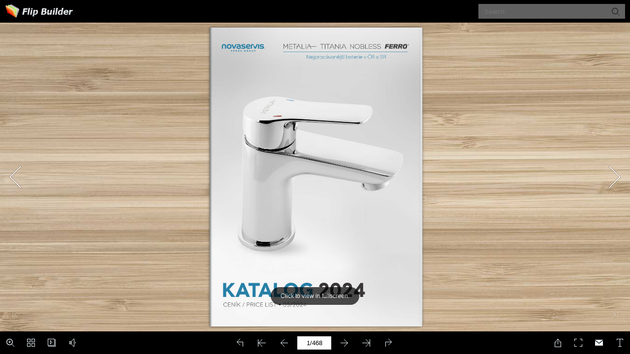

--- FILE ---
content_type: text/html
request_url: https://www.novaservis.sk/doc/katalogy/katalog/
body_size: 820
content:
<!DOCTYPE html PUBLIC "-//W3C//DTD XHTML+RDFa 1.0//EN" "http://www.w3.org/MarkUp/DTD/xhtml-rdfa-1.dtd">
<html xmlns="http://www.w3.org/1999/xhtml" 
    version="XHTML+RDFa 1.0"
    xmlns:og="http://ogp.me/ns#"
    xml:lang="en">
<head>
<meta http-equiv="X-UA-Compatible" content="IE=edge" />
<meta http-equiv="Content-Type" content="text/html; charset=utf-8" />
<meta name="viewport" content="width=device-width, initial-scale=1.0, minimum-scale=1.0, maximum-scale=1.0, user-scalable=no" />
<meta name="apple-mobile-web-app-capable" content="yes" />
<meta name="monitor-signature" content="monitor:player:html5" />
<meta name="apple-mobile-web-app-status-bar-style" content="black" />
 
<meta name="Keywords" content="" />
<meta name="Description" content="B2B katalog 05_2024_Novaservis" />
<meta name="Generator" content="Flip PDF 4.4.10.2 at http://www.flipbuilder.com" />
<link rel="image_src" href="shot.png" />
 <link rel="shortcut icon" href="files/thumb/1.jpg" />
<link rel="apple-touch-icon" href="files/thumb/1.jpg" />

<meta property="og:image" content="shot.png" />
<meta property="og:title" content="B2B katalog 05_2024_Novaservis"/> 
<meta property="og:description" content="B2B katalog 05_2024_Novaservis" />
<title>B2B katalog 05_2024_Novaservis</title>

<link rel="stylesheet" type="text/css" href="mobile/style/style.css" />
<link rel="stylesheet" type="text/css" href="mobile/style/player.css" />
<link rel="stylesheet" type="text/css" href="mobile/style/phoneTemplate.css" />
<link rel="stylesheet" type="text/css" href="mobile/style/template.css" />
<script type="text/javascript" src="mobile/javascript/jquery-3.5.1.min.js"></script>

<script type="text/javascript" src="mobile/javascript/config.js?v=2024-05-22"></script>


<script type="text/javascript">

		
	var sendvisitinfo = function(type,page){};
	
</script>
</head>	
<body>
	<script type="text/javascript" src="mobile/javascript/search_config.js"></script><script type="text/javascript" src="mobile/javascript/bookmark_config.js"></script>
<script type="text/javascript" src="mobile/javascript/LoadingJS.js"></script>

<script type="text/javascript" src="mobile/javascript/main.js"></script>


<script type="text/javascript"></script>
<noscript><div><hr/><ul><li><a href="files/basic-html/index.html">Pages</a></li></ul><hr style="width:80%"/></div></noscript>
</body>
</html>


--- FILE ---
content_type: text/css
request_url: https://www.novaservis.sk/doc/katalogy/katalog/mobile/style/player.css
body_size: 9877
content:
body{position:fixed;}
.video-player {}
.video-play, .volume-button {
	cursor: pointer;
}
.video-timer {
	cursor: default;
}

/*Start of circle*/
.video-player.circle{
	position:absolute;
}

.video-player.circle .bevel{
	width:0px;
	height:0px;
	display:none;
}

.video-circle-controls{
	z-index : 50;
    top: 2px;
    background : rgba(0,0,0,0.2);
	cursor:hand;
}

.video-circle-play{
	width: 22px;
	height: 28px;
	position:absolute;
	margin:auto;
	top: 0px;
	bottom: 0px;
	left: 0px;
	right: 0px;
	background: url(icon/video-circle.png) no-repeat -10px -39px;
	z-index:120;
	cursor:hand;
	-moz-transition: all 0.2s ease-in-out; /* Firefox */
	-webkit-transition: all 0.2s ease-in-out; /* Safari and Chrome */
	-o-transition: all 0.2s ease-in-out;  /* Opera */
	transition: all 0.2s ease-in-out;
}

.video-paused-button {
	background: url(icon/video-circle.png) no-repeat -43px -41px;
}

.video-circle-play:hover {
    opacity: 1;
}


/* volume button */

.video-circle-volume-button {
	margin-top:7px;
	right:50px;
	position : absolute;
	display: block;
	width: 15px;
	height: 15px;
	background: url(icon/video-circle.png) no-repeat -6px -6px;
}

.video-circle-volume-mute {
	background: url(icon/video-circle.png) no-repeat -32px -6px;
}

/*fullscreen*/
.video-circle-player-fullscreen {
	margin-top:7px;
	right : 15px;
	display: block;
	width: 15px;
	height: 15px;
	position : absolute;
	background: url(icon/video-circle.png) no-repeat -57px -6px;
}

.video-circle-exit-fullscreen {
	background: url(icon/video-circle.png) no-repeat -79px -6px;
}

/*video seek*/
/* seek */
.video-circle-seek {
	position:absolute;
	width: 70px;
	height: 70px;
	margin: auto;
    top: 0px;
    bottom: 0px;
    left: 0px;
    right: 0px;
    border-radius: 50%;
    background: rgba(0,0,0,0.7);
    z-index: 50;

}
.video-circle-time{
	position:absolute;
	width: 55px;
	height: 35px;
	margin: auto;
    top: 0px;
    bottom: 0px;
    left: 0px;
    right: 0px;
    color: red;

}
.video-circle-range{
	position:absolute;
	top:0px;
	left:0px;
	width:60px;
	height:60px;
	z-index:1;
	margin: auto;
    top: 0px;
    bottom: 0px;
    left: 0px;
    right: 0px;
    border-radius: 50%;
    border:2px solid white;
    z-index: 100;
	z-index:2;
}

/*Start of default*/
.video-player.default{
	position:absolute;
}

.video-player.default .bevel{
	width:0px;
	height:0px;
	display:none;
}

.video-player.default .video-controls{
	position: absolute;
	z-index : 2;
	visibility: hidden;
	opacity: 0;

	width: 100%;
	left:0px;
	bottom : 4px;
	height:30px;
	background:#222222;

	-moz-transition: all 0.2s ease-in-out; /* Firefox */
	-webkit-transition: all 0.2s ease-in-out; /* Safari and Chrome */
	-o-transition: all 0.2s ease-in-out;  /* Opera */
	transition: all 0.2s ease-in-out;
}

.video-player.default .control-border{
	position: absolute;
	width: 100%;
	left:0px;
	top:1px;
	height:1px;

	background:#444444;
}

/*.video-player.default video:hover + .video-controls {
	visibility: visible;
	opacity: 1;
}

.video-player.default .video-controls:hover {
	visibility: visible;
	opacity: 1;
}*/

.video-player.default .video-play, .video-player.default .volume-box, .video-player.default .volume-button, .video-player.default .video-timer, .video-player.default .player-fullscreen {
	float: left;
	margin-top:4px;
}

.video-player.default .video-play {


	width: 22px;
	height: 22px;
	margin-left:5px;
	margin-right: 10px;
	background: url(icon/player-play.png) no-repeat;

  opacity:0.7;
	cursor:hand;

	-moz-transition: all 0.2s ease-in-out; /* Firefox */
	-webkit-transition: all 0.2s ease-in-out; /* Safari and Chrome */
	-o-transition: all 0.2s ease-in-out;  /* Opera */
	transition: all 0.2s ease-in-out;
}

.video-player.default .paused-button {
	background: url(icon/player-pause.png) no-repeat;
}

.video-player.default .video-play:hover {
    opacity: 1;
}

.video-player.default .video-timer {
	margin-top: 8px;
	margin-right: 10px;
	cursor : default;
	color: #999;
	font-family:Arial, Tahoma;
	font-size: 0.7em;
	font-weight: bold;
}

/* volume button */

.video-player.default .volume-button {

	margin-right:10px;

	display: block;
	width: 22px;
	height: 22px;
	background: url(icon/player-volume-full.png) no-repeat;

	cursor:hand;
	opacity: 0.8;
}

.video-player.default .volume-button:hover {
	opacity: 1;
}

.video-player.default .volume-mute {
	background: url(icon/player-volume.png) no-repeat;
}

/*fullscreen*/
.video-player.default .player-fullscreen {
	margin-top:6px;
	display: block;
	width: 22px;
	height: 22px;
	background: url(icon/player-fullscreen.png) no-repeat;

	cursor:hand;
	opacity: 0.8;
}

.video-player.default .player-fullscreen:hover {
	opacity: 1;
}

.video-player.default .player-exit-fullscreen {
	margin-top:4px;
	background: url(icon/player-exit-fullscreen.png) no-repeat;
}

/*video seek*/
/* seek */
.video-player.default .video-seek {
	float:left;
	position:relative;
	width: 80px;
	height: 10px;
	margin-top: 10px;
	margin-right:10px;
}

.video-player.default .video-seek .slider-total{
	position:absolute;
	top:0px;
	left:0px;
	width:100%;
	height:100%;

	z-index:1;

	border: 1px solid #494949;

	-moz-border-radius:15px;
	-webkit-border-radius:15px;
	border-radius:15px;

	background: #535353;
	background-image: -moz-linear-gradient(top, #535353, #333333);
	background-image: -webkit-gradient(linear,left top,left bottom,color-stop(0, #535353),color-stop(1, #333333));

	box-shadow: inset 0 -3px 3px #333333;
}

.video-player.default .video-seek .slider-range{
	position:absolute;
	top:1px;
	left:0px;
	height:100%;
	-moz-border-radius:15px 0px 0px 15px;
	-webkit-border-radius:15px 0px 0px 15px;
	border-radius:15px 0px 0px 15px;

	z-index:2;

	background: #4cbae8;
	background-image: -moz-linear-gradient(top, #4cbae8, #39a2ce);
	background-image: -webkit-gradient(linear,left top,left bottom,color-stop(0, #4cbae8),color-stop(1, #39a2ce));

	box-shadow: inset 0 -3px 3px #39a2ce;
}

.video-player.default .video-seek .slider-handle{
	position:absolute;
	top:0px;
	left:0px;

	width: 10px;
	height: 10px;
	border: 1px solid #323232;

	z-index:3;

	-moz-border-radius:10px;
	-webkit-border-radius:10px;
	border-radius:10px;

	background: #e6e6e6;
	background-image: -moz-linear-gradient(top, #e6e6e6, #d5d5d5);
	background-image: -webkit-gradient(linear,left top,left bottom,color-stop(0, #e6e6e6),color-stop(1, #d5d5d5));

	box-shadow: inset 0 -3px 3px #d5d5d5;
}

.video-player.default .volume-seek{
	position: absolute;
	height: 60px;
	width: 6px;
	bottom:30px;


	visibility: hidden;
	opacity: 0;

}

.video-player.default .volume-seek:hover {
	visibility: visible;
	opacity: 1;
}

.video-player.default .volume-seek .slider-total{
	position:absolute;
	top:0px;
	left:0px;
	width:100%;
	height:100%;

	z-index:1;

	border: 1px solid #444;

	-moz-border-radius:5px;
	-webkit-border-radius:5px;
	border-radius:5px;

	background: #535353;
	background-image: -moz-linear-gradient(top, #535353, #333333);
	background-image: -webkit-gradient(linear,left top,left bottom,color-stop(0, #535353),color-stop(1, #333333));

	box-shadow: inset 0 3px 3px #333333;
}

.video-player.default .volume-seek .slider-range{
	position:absolute;
	bottom:0px;
	left:1px;
	width:100%;
	height:0;
	-moz-border-radius:0px 0px 5px 5px;
	-webkit-border-radius:0px 0px 5px 5px;
	border-radius:0px 0px 5px 5px;

	z-index:2;

	background: #e6e6e6;
	background-image: -moz-linear-gradient(top, #e6e6e6, #d5d5d5);
	background-image: -webkit-gradient(linear,left top,left bottom,color-stop(0, #e6e6e6),color-stop(1, #d5d5d5));

	box-shadow: inset 0 -3px 3px #b9a2ce;
}

.video-player.default .volume-seek .slider-handle{
	position:absolute;
	bottom:0px;
	left:-2px;

	width: 10px;
	height: 10px;
	border: 1px solid #323232;

	z-index:3;

	-moz-border-radius:10px;
	-webkit-border-radius:10px;
	border-radius:10px;

	background: #e6e6e6;
	background-image: -moz-linear-gradient(top, #e6e6e6, #d5d5d5);
	background-image: -webkit-gradient(linear,left top,left bottom,color-stop(0, #e6e6e6),color-stop(1, #d5d5d5));

	box-shadow: inset 0 -3px 3px #b9a2ce;
}

/*start of round*/

.video-player.round{
	position:absolute;
	-webkit-mask:none;
}

.video-player.round .bevel{
	display:block;
	float:left;
	position:relative;
	height:80%;
	top:10%;
	width:0px;
	margin-right:10px;
	border-left:1px solid #000000;
	border-right:1px solid #555555;
}

.video-player.round .video-controls{
	position: absolute;
	z-index : 2;
	visibility: hidden;
	opacity: 0;

	width:90%;
	left: 5%;
	bottom : 10px;
	height:30px;
	background:#222222;

	-moz-border-radius:15px;
	-webkit-border-radius:15px;
	border-radius:15px;

	-moz-transition: all 0.2s ease-in-out; /* Firefox */
	-webkit-transition: all 0.2s ease-in-out; /* Safari and Chrome */
	-o-transition: all 0.2s ease-in-out;  /* Opera */
	transition: all 0.2s ease-in-out;
}

.video-player.round .control-border{
	display:none;
}

/*.video-player.round video:hover + .video-controls {
	visibility: visible;
	opacity: 0.8;
}

.video-player.round .video-controls:hover {
	visibility: visible;
	opacity: 0.8;
}*/

.video-player.round .video-play, .video-player.round .volume-box, .video-player.round .volume-button, .video-player.round .video-timer, .video-player.round .player-fullscreen {
	float: left;
	margin-top:4px;
}

.video-player.round .video-play {

	width: 22px;
	height: 22px;
	margin-left:10px;
	margin-right: 10px;
	background: url(icon/player-play.png) no-repeat;

  opacity:0.7;
	cursor:hand;

	-moz-transition: all 0.2s ease-in-out; /* Firefox */
	-webkit-transition: all 0.2s ease-in-out; /* Safari and Chrome */
	-o-transition: all 0.2s ease-in-out;  /* Opera */
	transition: all 0.2s ease-in-out;
}

.video-player.round .paused-button {
	background: url(icon/player-pause.png) no-repeat;
}

.video-player.round .video-play:hover {
    opacity: 1;
}

.video-player.round .video-timer {
	margin-top: 8px;
	margin-right: 10px;
	cursor : default;
	color: #999;
	font-family:Arial, Tahoma;
	font-size: 0.7em;
	font-weight: bold;
}

/* volume button */

.video-player.round .volume-button {

	margin-right:10px;

	display: block;
	width: 22px;
	height: 22px;
	background: url(icon/player-volume-full.png) no-repeat;

	cursor:hand;
	opacity: 0.8;
}

.video-player.round .volume-button:hover {
	opacity: 1;
}

.video-player.round .volume-mute {
	background: url(icon/player-volume.png) no-repeat;
}

/*fullscreen*/
.video-player.round .player-fullscreen {
	display: block;
	margin-right: 10px;
	width: 22px;
	height: 22px;
	background: url(icon/round-player-fullscreen.png) no-repeat;

	cursor:hand;
	opacity: 0.8;
}

.video-player.round .player-fullscreen:hover {
	opacity: 1;
}

.video-player.round .player-exit-fullscreen {
	margin-top:4px;
	background: url(icon/round-player-exit-fullscreen.png) no-repeat;
}

/*video seek*/
/* seek */
.video-player.round .video-seek {
	float:left;
	position:relative;
	width: 80px;
	height: 5px;
	margin-top: 12px;
	margin-right:15px;
}

.video-player.round .video-seek .slider-total{
	position:absolute;
	top:0px;
	left:0px;
	width:100%;
	height:100%;

	z-index:1;

	border: 1px solid #968F89;

	-moz-border-radius:15px;
	-webkit-border-radius:15px;
	border-radius:15px;

	background: #535353;
	background-image: -moz-linear-gradient(top, #C8C8CA, #CECECE);
	background-image: -webkit-gradient(linear,left top,left bottom,color-stop(0, #CECECE),color-stop(1, #C8C8CA));

	box-shadow: inset 0 -3px 3px #C8C8CA;
}

.video-player.round .video-seek .slider-range{
	position:absolute;
	top:1px;
	left:1px;
	height:100%;
	-moz-border-radius:15px 0px 0px 15px;
	-webkit-border-radius:15px 0px 0px 15px;
	border-radius:15px 0px 0px 15px;

	z-index:2;

	background: #F68100;
	background-image: -moz-linear-gradient(top, #F68100, #EE840E);
	background-image: -webkit-gradient(linear,left top,left bottom,color-stop(0, #F68100),color-stop(1, #EE840E));

	box-shadow: inset 0 -3px 3px #EE840E;
}

.video-player.round .video-seek .slider-handle{
	position:absolute;
	top:-5px;
	left:0px;

	background: url(icon/round-seek-handle.png) no-repeat;

	width: 20px;
	height: 20px;

	z-index:3;
}

.video-player.round .volume-seek{
	position: absolute;
	height: 60px;
	width: 6px;
	bottom:25px;


	visibility: hidden;
	opacity: 0;

}

.video-player.round .volume-seek:hover {
	visibility: visible;
	opacity: 1;
}

.video-player.round .volume-seek .slider-total{
	position:absolute;
	top:0px;
	left:0px;
	width:100%;
	height:100%;

	z-index:1;

	border: 1px solid #444;

	-moz-border-radius:5px;
	-webkit-border-radius:5px;
	border-radius:5px;

	background: #535353;
	background-image: -moz-linear-gradient(top, #535353, #333333);
	background-image: -webkit-gradient(linear,left top,left bottom,color-stop(0, #535353),color-stop(1, #333333));

	box-shadow: inset 0 3px 3px #333333;
}

.video-player.round .volume-seek .slider-range{
	position:absolute;
	bottom:0px;
	left:1px;
	width:100%;
	height:0;
	-moz-border-radius:0px 0px 5px 5px;
	-webkit-border-radius:0px 0px 5px 5px;
	border-radius:0px 0px 5px 5px;

	z-index:2;

	background: #e6e6e6;
	background-image: -moz-linear-gradient(top, #e6e6e6, #d5d5d5);
	background-image: -webkit-gradient(linear,left top,left bottom,color-stop(0, #e6e6e6),color-stop(1, #d5d5d5));

	box-shadow: inset 0 -3px 3px #b9a2ce;
}

.video-player.round .volume-seek .slider-handle{
	position:absolute;
	bottom:0px;
	left:-2px;

	width: 10px;
	height: 10px;
	border: 1px solid #323232;

	z-index:3;

	-moz-border-radius:10px;
	-webkit-border-radius:10px;
	border-radius:10px;

	background: #e6e6e6;
	background-image: -moz-linear-gradient(top, #e6e6e6, #d5d5d5);
	background-image: -webkit-gradient(linear,left top,left bottom,color-stop(0, #e6e6e6),color-stop(1, #d5d5d5));

	box-shadow: inset 0 -3px 3px #b9a2ce;
}

/*start of classic*/
.video-player.classic{
	position:absolute;
}

.video-player.classic .bevel{
	display:block;
	float:left;
	position:relative;
	height:80%;
	top:10%;
	width:0px;

	border-left:1px solid #000000;
	border-right:1px solid #555555;
}

.video-player.classic .video-controls{
	position: absolute;
	z-index : 2;
	visibility: hidden;
	opacity: 0;

	width: 100%;
	left:0px;
	bottom : 0px;
	height:40px;

	background: #222222;

	-moz-transition: all 0.2s ease-in-out; /* Firefox */
	-webkit-transition: all 0.2s ease-in-out; /* Safari and Chrome */
	-o-transition: all 0.2s ease-in-out;  /* Opera */
	transition: all 0.2s ease-in-out;
}

.video-player.classic .control-border{
	position: absolute;
	width: 100%;
	left:0px;
	top:1px;
	height:1px;

	background:#444444;
}

/*.video-player.classic video:hover + .video-controls {
	visibility: visible;
	opacity: 1;
}

.video-player.classic .video-controls:hover {
	visibility: visible;
	opacity: 1;
}*/

.video-player.classic .video-play, .video-player.classic .volume-box, .video-player.classic .volume-button, .video-player.classic .video-timer, .video-player.classic .player-fullscreen {
	float: left;
	margin-top:4px;
}

.video-player.classic .video-play {


	width: 32px;
	height: 32px;
	margin-left:10px;
	margin-right: 10px;
	background: url(icon/classic-buttons.png) 0 0 no-repeat;

  opacity:0.7;
	cursor:hand;

	-moz-transition: all 0.2s ease-in-out; /* Firefox */
	-webkit-transition: all 0.2s ease-in-out; /* Safari and Chrome */
	-o-transition: all 0.2s ease-in-out;  /* Opera */
	transition: all 0.2s ease-in-out;
}

.video-player.classic .paused-button {
	background: url(icon/classic-buttons.png) -33px 0px no-repeat;
}

.video-player.classic .video-play:hover {
    opacity: 1;
}

.video-player.classic .video-timer {
	margin-top: 13px;
	margin-right: 10px;
	cursor : default;
	color: #999;
	font-family:Arial, Tahoma;
	font-size: 0.7em;
	font-weight: bold;
}

/* volume button */

.video-player.classic .volume-button {

	display: block;
	width: 22px;
	height: 22px;
	background: url(icon/classic-buttons.png) -100px 0 no-repeat;

	cursor:hand;
	opacity: 0.8;
}

.video-player.classic .volume-button:hover {
	opacity: 1;
}

.video-player.classic .volume-mute {
	background: url(icon/classic-buttons.png) -100px -32px no-repeat;
}

/*fullscreen*/
.video-player.classic .player-fullscreen {
	margin-top:4px;
	margin-right: 10px;
	display: block;
	width: 22px;
	height: 22px;
	background: url(icon/classic-buttons.png) -193px 0 no-repeat;

	cursor:hand;
	opacity: 0.8;
}

.video-player.classic .player-fullscreen:hover {
	opacity: 1;
}

.video-player.classic .player-exit-fullscreen {
	margin-top:4px;
	background: url(icon/classic-buttons.png) -225px 0 no-repeat;
}

/*video seek*/
/* seek */
.video-player.classic .video-seek {
	float:left;
	position:relative;
	width: 80px;
	height: 8px;
	margin-top: 15px;
	margin-right:15px;
}

.video-player.classic .video-seek .slider-total{
	position:absolute;
	top:0px;
	left:0px;
	width:100%;
	height:100%;

	z-index:1;

	border: 1px solid #494949;

	-moz-border-radius:15px;
	-webkit-border-radius:15px;
	border-radius:15px;

	background: #535353;
	background-image: -moz-linear-gradient(top, #535353, #333333);
	background-image: -webkit-gradient(linear,left top,left bottom,color-stop(0, #535353),color-stop(1, #333333));

	box-shadow: inset 0 -3px 3px #333333;
}

.video-player.classic .video-seek .slider-range{
	position:absolute;
	top:1px;
	left:0px;
	height:100%;
	-moz-border-radius:15px 0px 0px 15px;
	-webkit-border-radius:15px 0px 0px 15px;
	border-radius:15px 0px 0px 15px;

	z-index:2;

	background: #90C962;
	background-image: -moz-linear-gradient(top, #90C962, #7AB750);
	background-image: -webkit-gradient(linear,left top,left bottom,color-stop(0, #90C962),color-stop(1, #7AB750));

	box-shadow: inset 0 -3px 3px #7AB750;
}

.video-player.classic .video-seek .slider-handle{
	position:absolute;
	top:-5px;
	left:0px;

	width: 16px;
	height: 20px;

	background:url(icon/classic-buttons.png) -168px -5px no-repeat;

	z-index:3;


}

.video-player.classic .volume-seek{
	position: absolute;
	height: 72px;
	width: 13px;
	bottom:30px;


	visibility: hidden;
	opacity: 0;

	background:url(icon/classic-buttons.png) 0 -33px no-repeat;

}

.video-player.classic .volume-seek:hover {
	visibility: visible;
	opacity: 1;
}

.video-player.classic .volume-seek .slider-total{
	position:absolute;
	top:5px;
	left:5px;
	width:4px;
	height:62px;

	z-index:1;

	background-color:#000000;
}

.video-player.classic .volume-seek .slider-range{
	position:absolute;
	bottom:6px;

	left:6px;
	width:2px;
	height:0;

	background-color:#2292FE;

	z-index:2;

}

.video-player.classic .volume-seek .slider-handle{
	position:absolute;
	bottom:0px;
	left:1px;

	width: 12px;
	height: 12px;


	z-index:3;

	background:url(icon/classic-buttons.png) -138px -11px no-repeat;
}


/*Start of smallblack*/
.video-player.smallblack{
	position:absolute;
}

.video-player.smallblack .bevel{
	width:0px;
	height:0px;
	display:none;
}

.video-player.smallblack .video-controls{
	position: absolute;
	z-index : 2;
	visibility: hidden;
	opacity: 0;

	width: 100%;
	left:0px;
	bottom : 0px;
	height:24px;
	background:#222222;

	-moz-transition: all 0.2s ease-in-out; /* Firefox */
	-webkit-transition: all 0.2s ease-in-out; /* Safari and Chrome */
	-o-transition: all 0.2s ease-in-out;  /* Opera */
	transition: all 0.2s ease-in-out;
}

.video-player.smallblack .control-border{
	position: absolute;
	width: 100%;
	left:0px;
	top:1px;
	height:1px;

	background:#444444;
}

/*.video-player.smallblack video:hover + .video-controls {
	visibility: visible;
	opacity: 1;
}

.video-player.smallblack .video-controls:hover {
	visibility: visible;
	opacity: 1;
}*/

.video-player.smallblack .video-play, .video-player.smallblack .volume-box, .video-player.smallblack .volume-button, .video-player.smallblack .video-timer, .video-player.smallblack .player-fullscreen {
	float: left;
	margin-top:0px;
}

.video-player.smallblack .video-play {


	width: 24px;
	height: 24px;
	margin-left:5px;
	margin-right: 5px;
	background: url(icon/smallblack-buttons.png) no-repeat;

  opacity:0.7;
	cursor:hand;
}

.video-player.smallblack .paused-button {
	background: url(icon/smallblack-buttons.png) -24px 0 no-repeat;
}

.video-player.smallblack .video-play:hover {
    opacity: 1;
}

.video-player.smallblack .video-timer {
	margin-top: 5px;
	margin-right: 10px;
	cursor : default;
	color: #AAA;
	font-family:Arial, Tahoma;
	font-size: 0.6em;
	font-weight: bold;
}

/* volume button */

.video-player.smallblack .volume-button {

	margin-right:0;

	display: block;
	width: 24px;
	height: 24px;
	background: url(icon/smallblack-buttons.png) -48px 0 no-repeat;

	cursor:hand;
	opacity: 0.8;
}

.video-player.smallblack .volume-button:hover {
	opacity: 1;
}

.video-player.smallblack .volume-mute {
	background: url(icon/smallblack-buttons.png) -72px 0 no-repeat;
}

/*fullscreen*/
.video-player.smallblack .player-fullscreen {
	margin-right: 10px;
	display: block;
	width: 24px;
	height: 24px;
	background: url(icon/smallblack-buttons.png) -96px 0 no-repeat;

	cursor:hand;
	opacity: 0.8;
}

.video-player.smallblack .player-fullscreen:hover {
	opacity: 1;
}

.video-player.smallblack .player-exit-fullscreen {
	background: url(icon/smallblack-buttons.png) -120px 0 no-repeat;
}

/*video seek*/
/* seek */
.video-player.smallblack .video-seek {
	float:left;
	position:relative;
	width: 80px;
	height: 5px;
	margin-top: 8px;
	margin-right:10px;
}

.video-player.smallblack .video-seek .slider-total{
	position:absolute;
	top:0px;
	left:0px;
	width:100%;
	height:100%;

	z-index:1;

	border: 1px solid #494949;

	-moz-border-radius:5px;
	-webkit-border-radius:5px;
	border-radius:5px;

	background: #535353;
	background-image: -moz-linear-gradient(top, #535353, #333333);
	background-image: -webkit-gradient(linear,left top,left bottom,color-stop(0, #535353),color-stop(1, #333333));

	box-shadow: inset 0 -3px 3px #333333;
}

.video-player.smallblack .video-seek .slider-range{
	position:absolute;
	top:1px;
	left:0px;
	height:100%;
	-moz-border-radius:5px 0px 0px 5px;
	-webkit-border-radius:5px 0px 0px 5px;
	border-radius:5px 0px 0px 5px;

	z-index:2;

	background: #ECECEC;
	background-image: -moz-linear-gradient(top, #ECECEC, #DDDDDD);
	background-image: -webkit-gradient(linear,left top,left bottom,color-stop(0, #ECECEC),color-stop(1, #DDDDDD));

	box-shadow: inset 0 -3px 3px #DDDDDD;
}

.video-player.smallblack .video-seek .slider-handle{
	position:absolute;
	top:0px;
	left:0px;

	width: 6px;
	height: 6px;
	border: 1px solid #323232;

	z-index:3;

	-moz-border-radius:3px;
	-webkit-border-radius:3px;
	border-radius:3px;

	background: #323232;
	background-image: -moz-linear-gradient(top, #323232, #222222);
	background-image: -webkit-gradient(linear,left top,left bottom,color-stop(0, #e6e6e6),color-stop(1, #222222));

	box-shadow: inset 0 -3px 3px #222222;
}

.video-player.smallblack .volume-seek{
	position: absolute;
	height: 70px;
	width: 12px;
	bottom:20px;


	visibility: hidden;
	opacity: 0;

	border : 1px solid #000;
	background:#222222;

}

.video-player.smallblack .volume-seek:hover {
	visibility: visible;
	opacity: 1;
}

.video-player.smallblack .volume-seek .slider-total{
	position:absolute;
	top:3px;
	left:4px;
	width:2px;
	height:62px;

	z-index:1;

	border: 1px solid #444;

	-moz-border-radius:2px;
	-webkit-border-radius:2px;
	border-radius:2px;

	background: #535353;
	background-image: -moz-linear-gradient(top, #535353, #333333);
	background-image: -webkit-gradient(linear,left top,left bottom,color-stop(0, #535353),color-stop(1, #333333));

	box-shadow: inset 0 3px 3px #333333;
}

.video-player.smallblack .volume-seek .slider-range{
	position:absolute;
	bottom:4px;
	left:5px;
	width:2px;
	height:60px;
	-moz-border-radius:0px 0px 2px 2px;
	-webkit-border-radius:0px 0px 2px 2px;
	border-radius:0px 0px 2px 2px;

	z-index:2;

	background: #e6e6e6;
	background-image: -moz-linear-gradient(top, #e6e6e6, #d5d5d5);
	background-image: -webkit-gradient(linear,left top,left bottom,color-stop(0, #e6e6e6),color-stop(1, #d5d5d5));

	box-shadow: inset 0 -3px 3px #b9a2ce;
}

.video-player.smallblack .volume-seek .slider-handle{
	position:absolute;
	bottom:0px;
	left:1px;

	width: 8px;
	height: 8px;
	border: 1px solid #323232;

	z-index:3;

	-moz-border-radius:8px;
	-webkit-border-radius:8px;
	border-radius:8px;

	background: #e6e6e6;
	background-image: -moz-linear-gradient(top, #e6e6e6, #d5d5d5);
	background-image: -webkit-gradient(linear,left top,left bottom,color-stop(0, #e6e6e6),color-stop(1, #d5d5d5));

	box-shadow: inset 0 -3px 3px #b9a2ce;
}

.audio-file, .audio-timer{
	cursor : default;
}

.video-center-button{
	position: absolute;
	z-index : 50;
	width:56px;
	height:56px;
	margin:auto;
	left : 0px;
	top : 0px;
	right : 0px;
	bottom : 0px;
	cursor : pointer;
	opacity : 0.8;
	background : url(icon/play.png) center center no-repeat;
	background-size: contain;
	border:0px solid #FFD666;
}

.video-center-button:hover{
	opacity : 1;
}

.audio-player {}
/* start of skin1 */
.audio-player.skin1{
	position : relative,
	background : #7b796f
}

.audio-player.skin1 .back_button{
	display:none;
}

.audio-player.skin1 .audio-play{
	position:absolute;
	cursor: pointer;
	background : url(icon/audio-skin.png) no-repeat -15px -16px;
	width : 10px;
	height: 10px;
	left: 11px;
	top: 0px;
	bottom: 0px;
	z-index: 20;
	margin: auto;
}
.audio-player.skin1 .paused-button{
	position:absolute;
	cursor: pointer;
	background : url(icon/audio-skin.png) no-repeat -31px -17px;
	width : 10px;
	height: 10px;
	left: 11px;
	top: 0px;
	bottom: 0px;
	margin: auto;
	z-index: 20;
}
.audio-player.skin1 .forward_button{
	display:none;
}
.audio-player.skin1 .volume-button{

	display:none;
}
.audio-player.skin1 .volume-mute{
   	display: none;
}
.audio-player.skin1 .audio-timer{
	display:none;
}
.audio-player.skin1 .audio-file{
	display:none;
}

/* seek */
.audio-player.skin1 .audio-seek {
	position:absolute;
	width: 120px;
	height: 10px;
	left:35px;
	bottom:0px;
	top:0px;
	margin: auto;
}
.audio-player.skin1 .audio-seek .slider-total{
	position:absolute;
	top:0px;
	left:0px;
	width:100%;
	height:100%;
	z-index:1;
	background-image: -webkit-linear-gradient(top, #616159, #B7B4A5);

	border-radius: 4px;
}

.audio-player.skin1 .audio-seek .slider-range{
	position:absolute;
	top:0px;
	left:0px;
	height:100%;
	z-index:2;
	box-shadow: inset 0 -3px 3px #ACACAC;
}

.audio-player.skin1 .audio-seek .slider-handle{
	position : absolute;
	width: 11px;
    height: 11px;
    z-index: 100;
    background: url(icon/audio-skin.png) no-repeat -46px -17px;
}
.audio-player.skin1 .volume-seek{
	position:absolute;
	width: 79px;
	height: 90%;
	top:0px;
	bottom: 0px;
	margin: auto;
	right: 8px;
}
.audio-player.skin1 .volume-seek .slider-total{
	position :absolute;
	left:0px;
	top:0px;
	width: 100%;
	height: 90%;
	z-index:1;
	background: url(icon/audio-skin.png) no-repeat -150px -7px;
}
.audio-player.skin1 .volume-seek .slider-range{
	position :absolute;
	left:0px;
	width:100%;
	top:0px;
	height: 90%;
	z-index:2;
	background: url(icon/audio-skin.png) no-repeat -68px -7px;
}
.audio-player.skin1 .volume-seek .slider-handle{
	display:none;
}

/* start of skin2 */
.audio-player.skin2{
	position : relative,
	background : #7b796f
}

.audio-player.skin2 .back_button{
	display:none;
}

.audio-player.skin2 .audio-play{
	position:absolute;
	cursor: pointer;
	background : url(icon/audio-skin.png) no-repeat -15px -62px;
	width : 10px;
	height: 17px;
	left: 11px;
	top: 0px;
	bottom: 0px;
	z-index: 20;
	margin: auto;
}
.audio-player.skin2 .paused-button{
	position:absolute;
	cursor: pointer;
	background : url(icon/audio-skin.png) no-repeat -33px -65px;
	width : 15px;
	height: 10px;
	left: 11px;
	top: 0px;
	bottom: 0px;
	margin: auto;
	z-index: 20;
}
.audio-player.skin2 .forward_button{
	display:none;
}
.audio-player.skin2 .volume-button{

	display:none;
}
.audio-player.skin2 .volume-mute{
   	display: none;
}
.audio-player.skin2 .audio-timer{
	display:none;
}
.audio-player.skin2 .audio-file{
	display:none;
}

/* seek */
.audio-player.skin2 .audio-seek {
	position:absolute;
	width: 120px;
	height: 10px;
	left:35px;
	bottom:0px;
	top:0px;
	margin: auto;
}
.audio-player.skin2 .audio-seek .slider-total{
	position:absolute;
	top:0px;
	left:0px;
	width:100%;
	height:10px;
	background-image: -webkit-linear-gradient(top, #616159, #B7B4A5);

}

.audio-player.skin2 .audio-seek .slider-range{
	position:absolute;
	top:0px;
	left:0px;
	width:100%;
	height:10px;
	z-index:2;
	background-image: -webkit-linear-gradient(top, #FFFFFF, #b8fb7d);
}

.audio-player.skin2 .audio-seek .slider-handle{
    display : none;
}

.audio-player.skin2 .volume-seek{
	position:absolute;
	width: 31px;
	height: 26px;
	top:0px;
	bottom: 0px;
	margin: auto;
	right: 8px;
}
.audio-player.skin2 .volume-seek .slider-total{
	position :absolute;
	left:0px;
	top:0px;
	width: 31px;
	height: 26px;
	z-index:1;
	background: url(icon/audio-skin.png) no-repeat -95px -58px;
}
.audio-player.skin2 .volume-seek .slider-range{
	position :absolute;
	left:0px;
	width:31px;
	top:0px;
	height: 26px;
	z-index:2;
	background: url(icon/audio-skin.png) no-repeat -60px -58px;
}
.audio-player.skin2 .volume-seek .slider-handle{
	display:none;
}


/*Start of default*/
.audio-player.default{
	position:relative;

	background: #DEDDD8;
	background-image: -moz-linear-gradient(top, #DEDDD8, #A19F95);
	background-image: -webkit-gradient(linear,left top,left bottom,color-stop(0, #DEDDD8),color-stop(1, #A19F95));

	box-shadow: 3px 3px 5px #b9a2ce;

	min-height:55px;
}

.audio-player.default .back_button{
	display:none;
}

.audio-player.default .audio-play{
	position:absolute;
	cursor: pointer;
	width:36px;
	height:21px;
	left:11px;
	bottom:11px;
	background:url(icon/audio-default.png) -34px -29px no-repeat;
}
.audio-player.default .paused-button{
	background:url(icon/audio-default.png) -80px -29px no-repeat;
}

.audio-player.default .forward_button{
	display:none;
}

.audio-player.default .volume-button{
	position:absolute;
	width:20px;
	height:15px;
	right:100px;
	bottom:11px;
	background:url(icon/audio-default.png) -133px -34px no-repeat;
}

.audio-player.default .volume-mute {
	background: url(icon/audio-default.png) -158px -34px no-repeat;
}

.audio-player.default .audio-timer{
	display:none;
}

.audio-player.default .audio-file{
	display:none;
}

/* seek */
.audio-player.default .audio-seek {
	position:absolute;
	width: 80px;
	height: 10px;
	left:11px;
	bottom:40px;
}

.audio-player.default .audio-seek .slider-total{
	position:absolute;
	top:0px;
	left:0px;
	width:100%;
	height:100%;

	z-index:1;

	background: #6D9CB7;
}

.audio-player.default .audio-seek .slider-range{
	position:absolute;
	top:0px;
	left:0px;
	height:100%;

	z-index:2;

	background: #C9C9C8;
	background-image: -moz-linear-gradient(top, #E6E6E4, #ACACAC);
	background-image: -webkit-gradient(linear,left top,left bottom,color-stop(0, #E6E6E4),color-stop(1, #ACACAC));

	box-shadow: inset 0 -3px 3px #ACACAC;
}

.audio-player.default .audio-seek .slider-handle{
	position:absolute;
	left:0px;
	top:0px;

	width: 15px;
	height: 10px;

	z-index:3;

	background: #A69F9A;
	background-image: -moz-linear-gradient(top, #DED2D2, #6F6B63);
	background-image: -webkit-gradient(linear,left top,left bottom,color-stop(0, #DED2D2),color-stop(1, #6F6B63));

	box-shadow: inset 0 -3px 3px #6F6B63;
}

.audio-player.default .volume-seek{
	position:absolute;
	width: 80px;
	height: 10px;
	right:11px;
	bottom:15px;

}

.audio-player.default .volume-seek .slider-total{
	position:absolute;
	top:0px;
	left:0px;
	width:100%;
	height:100%;

	z-index:1;

	border-top: 1px solid #AAA9A0;

	-moz-border-radius:2px;
	-webkit-border-radius:2px;
	border-radius:2px;

	background: #999999;
}

.audio-player.default .volume-seek .slider-range{
	position:absolute;
	top:0px;
	left:0px;
	height:100%;
	-moz-border-radius:2px 0px 0px 2px;
	-webkit-border-radius:2px 0px 0px 2px;
	border-radius:2px 0px 0px 5px;

	z-index:2;

	border:1px solid #A3A2A2;

	background: #CECECC;
	background-image: -moz-linear-gradient(top, #E1E1DF, #B1B1B0);
	background-image: -webkit-gradient(linear,left top,left bottom,color-stop(0, #E1E1DF),color-stop(1, #B1B1B0));

	box-shadow: inset 0 -3px 3px #B1B1B0;
}

.audio-player.default .volume-seek .slider-handle{
	position:absolute;
	top:0px;
	left:0px;

	width: 6px;
	height: 12px;

	z-index:3;

	background: #AAA29E;
	background-image: -moz-linear-gradient(top, #DED2D2, #76726A);
	background-image: -webkit-gradient(linear,left top,left bottom,color-stop(0, #DED2D2),color-stop(1, #76726A));

}

/*Start of decent*/
.audio-player.decent{
	width:308px;
	height:114px;
	background:url(icon/audio-decent.png) 0 0 no-repeat;
}

.audio-player.decent .back_button{
	position:absolute;
	cursor: pointer;
	width:42px;
	height:42px;
	left:115px;
	top:30px;
	background:url(icon/audio-decent.png) 0 -133px no-repeat;
}

.audio-player.decent .audio-play{
	position:absolute;
	cursor: pointer;
	width:54px;
	height:54px;
	left:160px;
	top:20px;
	background:url(icon/audio-decent.png) -48px -133px no-repeat;
}
.audio-player.decent .paused-button{
	background:url(icon/audio-decent.png) -105px -133px no-repeat;
}

.audio-player.decent .forward_button{
	position:absolute;
	cursor: pointer;
	width:42px;
	height:42px;
	left:220px;
	top:30px;
	background:url(icon/audio-decent.png) -168px -134px no-repeat;
}

.audio-player.decent .volume-button{
	position:absolute;
	width:21px;
	height:18px;
	left:276px;
	top:84px;
	background:url(icon/audio-decent.png) -222px -134px no-repeat;
}

.audio-player.decent .volume-mute {
	background: url(icon/audio-decent.png) -222px -158px no-repeat;
}

.audio-player.decent .audio-timer{
	display:none;
}

.audio-player.decent .audio-file{
	display:none;
}

/* seek */
.audio-player.decent .audio-seek {
	position:absolute;
	width: 160px;
	height: 10px;
	left:107px;
	top:88px;
}

.audio-player.decent .audio-seek .slider-total{
	position:absolute;
	top:0px;
	left:0px;
	width:100%;
	height:100%;

	z-index:1;

	border-top: 1px solid #919191;
	border-bottom:1px solid #F1F1F1;

	-moz-border-radius:5px;
	-webkit-border-radius:5px;
	border-radius:5px;

	background: #C3C3C3;

	box-shadow: inset 0 -3px 3px #C3C3C3;
}

.audio-player.decent .audio-seek .slider-range{
	position:absolute;
	top:0px;
	left:0px;
	height:100%;
	-moz-border-radius:5px 0px 0px 5px;
	-webkit-border-radius:5px 0px 0px 5px;
	border-radius:5px 0px 0px 5px;

	z-index:2;

	border:1px solid #A3A2A2;

	background: #C3F4FC;
	background-image: -moz-linear-gradient(top, #C3F4FC, #A8D3E7);
	background-image: -webkit-gradient(linear,left top,left bottom,color-stop(0, #C3F4FC),color-stop(1, #A8D3E7));

	box-shadow: inset 0 -3px 3px #A8D3E7;
}

.audio-player.decent .audio-seek .slider-handle{
	position:absolute;
	left:0px;
	top:-3px;

	width: 18px;
	height: 18px;

	z-index:3;

	background:url(icon/audio-decent.png) -337px -83px no-repeat;
}

.audio-player.decent .volume-seek{
	position: absolute;
	left:280px;
	top:15px;
	height: 60px;
	width: 6px;
	bottom:30px;

}

.audio-player.decent .volume-seek .slider-total{
	position:absolute;
	top:0px;
	left:0px;
	width:100%;
	height:100%;

	z-index:1;

	border: 1px solid #979797;

	-moz-border-radius:5px;
	-webkit-border-radius:5px;
	border-radius:5px;

	background: #535353;
	background-image: -moz-linear-gradient(top, #535353, #333333);
	background-image: -webkit-gradient(linear,left top,left bottom,color-stop(0, #535353),color-stop(1, #333333));

	box-shadow: inset 0 3px 3px #333333;
}

.audio-player.decent .volume-seek .slider-range{
	position:absolute;
	bottom:0px;
	left:1px;
	width:100%;
	height:0;
	-moz-border-radius:0px 0px 5px 5px;
	-webkit-border-radius:0px 0px 5px 5px;
	border-radius:0px 0px 5px 5px;

	z-index:2;

	background: #FFF6D5;
	background-image: -moz-linear-gradient(top, #FFF6D5, #D7F695);
	background-image: -webkit-gradient(linear,left top,left bottom,color-stop(0, #FFF6D5),color-stop(1, #D7F695));

	box-shadow: inset 0 -3px 3px #FFF6D5;
}

.audio-player.decent .volume-seek .slider-handle{
	position:absolute;
	bottom:0px;
	left:-4px;

	width: 18px;
	height: 18px;

	z-index:3;

	background:url(icon/audio-decent.png) -337px -83px no-repeat;
}

/*Start of advanced*/
.audio-player.advanced{
	width:398px;
	height:195px;
	background:url(icon/audio-advanced.png) -17px -6px no-repeat;
}

.audio-player.advanced .back_button{
	position:absolute;
	cursor: pointer;
	width:11px;
	height:10px;
	left:15px;
	top:165px;
	background:url(icon/audio-advanced.png) -33px -212px no-repeat;
}

.audio-player.advanced .audio-play{
	position:absolute;
	cursor: pointer;
	width:7px;
	height:10px;
	left:50px;
	top:165px;
	background:url(icon/audio-advanced.png) -70px -211px no-repeat;
}
.audio-player.advanced .paused-button{
	background:url(icon/audio-advanced.png) -98px -212px no-repeat;
}

.audio-player.advanced .forward_button{
	position:absolute;
	cursor: pointer;
	width:11px;
	height:10px;
	left:78px;
	top:165px;
	background:url(icon/audio-advanced.png) -128px -211px no-repeat;
}

.audio-player.advanced .volume-button{
	display:none;
}

.audio-player.advanced .volume-mute {
	display:none;
}

.audio-player.advanced .audio-timer{
	position:absolute;
	right:10px;
	top:40px;

	color: #999;
	font-family:Arial, Tahoma;
	font-size: 0.6em;
	font-weight: bold;
}

.audio-player.advanced .audio-file{
	position:absolute;
	right:10px;
	top:65px;

	color: #999;
	font-family:Arial, Tahoma;
	font-size: 0.6em;
	font-weight: bold;
}

/* seek */
.audio-player.advanced .audio-seek {
	position:absolute;
	width: 250px;
	height: 2px;
	left:10px;
	top:110px;
}

.audio-player.advanced .audio-seek .slider-total{
	position:absolute;
	top:0px;
	left:0px;
	width:100%;
	height:100%;

	z-index:1;

	background: #5888A5;
}

.audio-player.advanced .audio-seek .slider-range{
	position:absolute;
	top:-1px;
	left:0px;
	height:100%;

	z-index:2;

	border:1px solid #5888A5;

	background: #6CACD5;
}

.audio-player.advanced .audio-seek .slider-handle{
	display:none;
}

.audio-player.advanced .volume-seek{
	display:none;
}

.audio-player.advanced .volume-seek .slider-total{
	display:none;
}

.audio-player.advanced .volume-seek .slider-range{
	display:none;
}

.audio-player.advanced .volume-seek .slider-handle{
	display:none;
}

/*list*/
.audio-player.advanced .list-button{
	position:absolute;
	cursor: pointer;
	width:12px;
	height:10px;
	left:235px;
	top:165px;
	background:url(icon/audio-advanced.png) -153px -210px no-repeat;
}

.audio-player.advanced .list-panel-bk{
	position : absolute;
	background-color:#333333;
	width:378px;
	height : 120px;
	left:0px;
	top:196px;
	border-radius : 10px;
	padding : 10px;
	display:none;
}

.audio-player.advanced .list-panel{
	position : relative;
	width:100%;
	height:100%;
	overflow-x : hidden;
	overflow-y : auto;
}

.audio-player.advanced .list-item{
	position:relative;
  float : bottom;
  white-space : nowrap;
	cursor : pointer;
	width:350px;
	height:28px;
	line-height:28px;
	text-align : left;
	vertical-align : middle;
	font-family : "Tahoma","sans-serif","Arial";
	font-size : 12px;
	color:#EEEEEE;
}

.audio-player.advanced .list-item.selected{
	color: red;
}

.audio-player.advanced .list-item:hover{
	color:red;
}

/*Start of wave*/
.audio-player.wave{
	background:#000;
}

.audio-player.wave .back_button{
	position:absolute;
	cursor: pointer;
	width:12px;
	height:11px;
	right:20px;
	bottom:5px;
	background:url(icon/audio-default.png) -245px -34px no-repeat;
}

.audio-player.wave .audio-play{
	position:absolute;
	cursor: pointer;
	width:7px;
	height:11px;
	left:12px;
	bottom:4px;
	background:url(icon/audio-default.png) -211px -34px no-repeat;
}
.audio-player.wave .paused-button{
	width:9px;
	background:url(icon/audio-default.png) -226px -35px no-repeat;
}

.audio-player.wave .forward_button{
	position:absolute;
	cursor: pointer;
	width:12px;
	height:11px;
	right:2px;
	bottom:5px;
	background:url(icon/audio-default.png) -269px -34px no-repeat;
}

.audio-player.wave .volume-button{
	position:absolute;
	cursor: pointer;
	width:12px;
	height:12px;
	right:40px;
	bottom:4px;
	background:url(icon/audio-default.png) -289px -33px no-repeat;
}

.audio-player.wave .volume-mute {
	background:url(icon/audio-default.png) -308px -33px no-repeat;
}

.audio-player.wave .audio-timer{
	position:absolute;
	left:10px;
	top:5px;

	color: #2C8DB5;
	font-family:Arial, Tahoma;
	font-size: 0.6em;
	font-weight: bold;
}

.audio-player.wave .audio-file{
	position:absolute;
	right:10px;
	top:5px;

	color: #2C8DB5;
	font-family:Arial, Tahoma;
	font-size: 0.6em;
	font-weight: bold;
}

/* seek */
.audio-player.wave .audio-seek {
	position:absolute;
	width: 150px;
	height: 2px;
	left:32px;
	bottom:9px;
}

.audio-player.wave .audio-seek .slider-total{
	position:absolute;
	top:0px;
	left:0px;
	width:100%;
	height:100%;

	z-index:1;

	background: #5888A5;
}

.audio-player.wave .audio-seek .slider-range{
	position:absolute;
	top:-1px;
	left:0px;
	height:100%;

	z-index:2;

	border:1px solid #5888A5;

	background: #6CACD5;
}

.audio-player.wave .audio-seek .slider-handle{
	display:none;
}

.audio-player.wave .volume-seek{
	position:absolute;
	width: 30px;
	height: 2px;
	right:55px;
	bottom:9px;
}

.audio-player.wave .volume-seek .slider-total{
	position:absolute;
	top:0px;
	left:0px;
	width:100%;
	height:100%;

	z-index:1;

	background: #5888A5;
}

.audio-player.wave .volume-seek .slider-range{
	position:absolute;
	top:-1px;
	left:0px;
	height:100%;

	z-index:2;

	border:1px solid #5888A5;

	background: #6CACD5;
}

.audio-player.wave .volume-seek .slider-handle{
	display:none;
}

/*list*/
.audio-player.wave .list-button{
	display:none;
}

.audio-player.wave .list-panel-bk{
	position : absolute;
	width : 33%;
	background-color:#000;
	height : 80%;
	right:0px;
	top:22px;
	overflow : hidden;
}

.audio-player.wave .list-panel{
	position:relative;
	width:100%;
	height:100%;
	overflow-x:hidden;
	overflow-y:auto;
}

.audio-player.wave .list-item{
	position:relative;
  float : bottom;
  white-space : nowrap;
	cursor : pointer;
	width:100%;
	height:22px;
	line-height:22px;
	text-align : left;
	vertical-align : middle;
	font-family : "Tahoma","sans-serif","Arial";
	font-size : 12px;
	color:#5888A5;
}

.audio-player.wave .list-item.selected{
	color:#80B0C6;
}

.audio-player.wave .list-item:hover{
	color:#80B0C6;
}

/*Start of glass*/
.audio-player.glass{
	width:405px;
	height:140px;
	background:url(icon/audio-glass.png) -11px -13px no-repeat;
}

.audio-player.glass .back_button{
	position:absolute;
	cursor: pointer;
	width:11px;
	height:12px;
	left:14px;
	top:62px;
	background:url(icon/audio-glass.png) -251px -316px no-repeat;
}

.audio-player.glass .audio-play{
	position:absolute;
	cursor: pointer;
	width:50px;
	height:50px;
	left:44px;
	top:44px;
	background:url(icon/audio-glass.png) -42px -294px no-repeat;
}
.audio-player.glass .paused-button{
	background:url(icon/audio-glass.png) -104px -294px no-repeat;
}

.audio-player.glass .forward_button{
	position:absolute;
	cursor: pointer;
	width:11px;
	height:12px;
	left:110px;
	top:62px;
	background:url(icon/audio-glass.png) -279px -316px no-repeat;
}

.audio-player.glass .volume-up-button{
	position:absolute;
	cursor: pointer;
	width:11px;
	height:12px;
	left:62px;
	top:16px;
	background:url(icon/audio-glass.png) -190px -316px no-repeat;
}

.audio-player.glass .volume-down-button{
	position:absolute;
	cursor: pointer;
	width:11px;
	height:12px;
	left:62px;
	top:110px;
	background:url(icon/audio-glass.png) -220px -316px no-repeat;
}

.audio-player.glass .volume-button{
	display:none;
}

.audio-player.glass .volume-mute {
	display:none;
}

.audio-player.glass .audio-timer{
	position:absolute;
	left:275px;
	bottom:20px;

	color: #ccc;
	font-family:Arial, Tahoma;
	font-size: 0.6em;
	font-weight: bold;
}

.audio-player.glass .audio-file{
	position:absolute;
	left:150px;
	top:20px;

	color: #ccc;
	font-family:Arial, Tahoma;
	font-size: 0.6em;
	font-weight: bold;
}

/* seek */
.audio-player.glass .audio-seek {
	position:absolute;
	width: 207px;
	height: 6px;
	left:146px;
	top:95px;
}

.audio-player.glass .audio-seek .slider-total{
	position:absolute;
	top:0px;
	left:0px;
	width:100%;
	height:100%;

	z-index:1;


	background:url(icon/audio-glass.png) -44px -369px no-repeat;
}

.audio-player.glass .audio-seek .slider-range{
	position:absolute;
	top:0px;
	left:0px;
	height:100%;

	z-index:2;

	background:url(icon/audio-glass.png) -44px -381px no-repeat;
}

.audio-player.glass .audio-seek .slider-handle{
	display:none;
}

.audio-player.glass .volume-seek{
	display:none;
}

.audio-player.glass .volume-seek .slider-total{
	display:none;
}

.audio-player.glass .volume-seek .slider-range{
	display:none;
}

.audio-player.glass .volume-seek .slider-handle{
	display:none;
}

/*list*/
.audio-player.glass .list-button{
	position:absolute;
	cursor: pointer;
	width:14px;
	height:12px;
	left:146px;
	top:108px;
	background:url(icon/audio-glass.png) -311px -317px no-repeat;
}

.audio-player.glass .list-panel-bk{
	position : absolute;
	width : 310px;
	height : 69px;
	background:url(icon/audio-glass.png) -16px -152px no-repeat;
	left:10px;
	top:116px;
	padding:26px;
	overflow:hidden;
	display:none;
}

.audio-player.glass .list-panel{
	position : relative;
	width : 100%;
	height : 100%;
	overflow-x : hidden;
	overflow-y : auto;
}

.audio-player.glass .list-item{
	position:relative;
  float : bottom;
  white-space : nowrap;
	cursor : pointer;
	width:310px;
	height:25px;
	line-height:25px;
	text-align : left;
	margin-left:2px;
	vertical-align : middle;
	font-family : "Tahoma","sans-serif","Arial";
	font-size : 12px;
	background-color:transparent;
	color:#999999;
}

.audio-player.glass .list-item.selected{
	background-color:rgba(0,200,0, 0.1);
	color:#00CC00;
}

.audio-player.glass .list-item.selected:hover{
	background-color:rgba(0,200,0, 0.1);
	color:#00CC00;
}

.audio-player.glass .list-item:hover{
	background-color:transparent;
	color:#DDDDDD;
}

/*Start of simple*/
.audio-player.simple{
	width:203px;
	height:90px;
	background:url(icon/audio-simple.png) -20px -21px no-repeat;
}

.audio-player.simple .back_button{
	position:absolute;
	cursor: pointer;
	width:25px;
	height:25px;
	left:21px;
	top:24px;
	background:url(icon/audio-simple.png) -21px -131px no-repeat;
}

.audio-player.simple .audio-play{
	position:absolute;
	cursor: pointer;
	width:40px;
	height:40px;
	left:52px;
	top:13px;
	background:url(icon/audio-simple.png) -57px -123px no-repeat;
}
.audio-player.simple .paused-button{
	background:url(icon/audio-simple.png) -103px -124px no-repeat;
}

.audio-player.simple .forward_button{
	position:absolute;
	cursor: pointer;
	width:25px;
	height:25px;
	left:97px;
	top:24px;
	background:url(icon/audio-simple.png) -156px -131px no-repeat;
}

.audio-player.simple .volume-button{
	position:absolute;
	width:26px;
	height:24px;
	left:156px;
	top:21px;
	background:url(icon/audio-simple.png) -196px -131px no-repeat;
}

.audio-player.simple .volume-mute {
	background: url(icon/audio-simple.png) -242px -131px no-repeat;
}

.audio-player.simple .audio-timer{
	display:none;
}

.audio-player.simple .audio-file{
	display:none;
}

/* seek */
.audio-player.simple .audio-seek {
	position:absolute;
	width: 160px;
	height: 10px;
	left:20px;
	top:63px;
}

.audio-player.simple .audio-seek .slider-total{
	position:absolute;
	top:0px;
	left:0px;
	width:100%;
	height:100%;

	z-index:1;

	border: 1px solid #040404;

	-moz-border-radius:5px;
	-webkit-border-radius:5px;
	border-radius:5px;

	background: #14161D

}

.audio-player.simple .audio-seek .slider-range{
	position:absolute;
	top:0px;
	left:0px;
	height:100%;
	-moz-border-radius:5px 0px 0px 5px;
	-webkit-border-radius:5px 0px 0px 5px;
	border-radius:5px 0px 0px 5px;

	z-index:2;

	border:1px solid #040404;

	background: #41546B;
	background-image: -moz-linear-gradient(left, #A05CA6, #2F7A61);
	background-image: -webkit-gradient(linear,left top,right top,color-stop(0, #A05CA6),color-stop(1, #2F7A61));

	box-shadow: inset 0 -3px 3px #2F7A61;
}

.audio-player.simple .audio-seek .slider-handle{
	position:absolute;
	left:0px;
	top:0px;

	width: 12px;
	height: 12px;

	-moz-border-radius:6px;
	-webkit-border-radius:6px;
	border-radius:6px;

	z-index:3;

	background: #CCCCCC;
	background-image: -moz-linear-gradient(left, #FCFCFC, #CCCCCC);
	background-image: -webkit-gradient(linear,left top,right top,color-stop(0, #FCFCFC),color-stop(1, #CCCCCC));
}

.audio-player.simple .volume-seek{
	display:none;
}

.audio-player.simple .volume-seek .slider-total{
	display:none;
}

.audio-player.simple .volume-seek .slider-range{
	display:none;
}

.audio-player.simple .volume-seek .slider-handle{
	display:none;
}

/*Start of enjoy*/
.audio-player.enjoy{
	width:350px;
	height:63px;
	background:url(icon/audio-enjoy.png) -19px -10px no-repeat;
}

.audio-player.enjoy .back_button{
	display:none;
}

.audio-player.enjoy .audio-play{
	position:absolute;
	cursor: pointer;
	width:48px;
	height:48px;
	left:8px;
	top:5px;
	background:url(icon/audio-enjoy.png) -32px -93px no-repeat;
}
.audio-player.enjoy .paused-button{
	background:url(icon/audio-enjoy.png) -84px -93px no-repeat;
}

.audio-player.enjoy .forward_button{
	display:none;
}

.audio-player.enjoy .volume-button{
	position:absolute;
	width:48px;
	height:48px;
	left:295px;
	top:5px;
	background:url(icon/audio-enjoy.png) -137px -93px no-repeat;
}

.audio-player.enjoy .volume-mute {
	background: url(icon/audio-enjoy.png) -192px -94px no-repeat;
}

.audio-player.enjoy .audio-timer{
	display:none;
}

.audio-player.enjoy .audio-file{
	display:none;
}

/* seek */
.audio-player.enjoy .audio-seek {
	position:absolute;
	width: 223px;
	height: 36px;
	left:63px;
	top:12px;
}

.audio-player.enjoy .audio-seek .slider-total{
	position:absolute;
	top:0px;
	left:0px;
	width:100%;
	height:100%;

	z-index:1;

	background: url(icon/audio-enjoy.png) -35px -171px no-repeat;
}

.audio-player.enjoy .audio-seek .slider-range{
	position:absolute;
	top:0px;
	left:0px;
	height:100%;

	z-index:2;

	background: url(icon/audio-enjoy.png) -33px -217px no-repeat;

}

.audio-player.enjoy .audio-seek .slider-handle{
	position:absolute;
	left:0px;
	top:-3px;

	width: 45px;
	height: 52px;

	z-index:3;

	background: url(icon/audio-enjoy.png) -248px -96px no-repeat;

}

.audio-player.enjoy .volume-seek{
	display:none;
}

.audio-player.enjoy .volume-seek .slider-total{
	display:none;
}

.audio-player.enjoy .volume-seek .slider-range{
	display:none;
}

.audio-player.enjoy .volume-seek .slider-handle{
	display:none;
}

/*Start of background*/
.audio-player.background{
	width:100px;
	height:100px;
	/*background:url(icon/audio-background.png) 0px 0px no-repeat;*/
}

.audio-player.background .back_button{
	display:none;
}

.audio-player.background .audio-play{
	position:absolute;
	cursor: pointer;
	width:100px;
	height:100px;
	background:url(icon/audio-background.png) 0px -101px no-repeat;
	display:none;
}
.audio-player.background .paused-button{
	background:url(icon/audio-background.png) 0px 0px no-repeat;
	display:none;
}

.audio-player.background .forward_button{
	display:none;
}

.audio-player.background .volume-button{
	display:none;
}

.audio-player.background .volume-mute {
	display:none;
}

.audio-player.background .audio-timer{
	display:none;
}

.audio-player.background .audio-file{
	display:none;
}

/* seek */
.audio-player.background .audio-seek {
	display:none;
}

.audio-player.background .audio-seek .slider-total{
	display:none;
}

.audio-player.background .audio-seek .slider-range{
	display:none;

}

.audio-player.background .audio-seek .slider-handle{
	display:none;
}

.audio-player.background .volume-seek{
	display:none;
}

.audio-player.background .volume-seek .slider-total{
	display:none;
}

.audio-player.background .volume-seek .slider-range{
	display:none;
}

.audio-player.background .volume-seek .slider-handle{
	display:none;
}

/*Start of tree*/
.audio-player.tree{
	width:322px;
	height:125px;
	background:url(icon/audio-tree.png) -2px -11px no-repeat;
}

.audio-player.tree .back_button{
	position:absolute;
	cursor: pointer;
	width:42px;
	height:42px;
	left:78px;
	top:75px;
	background:url(icon/audio-tree.png) -12px -159px no-repeat;
}

.audio-player.tree .audio-play{
	position:absolute;
	cursor: pointer;
	width:49px;
	height:49px;
	left:137px;
	top:73px;
	background:url(icon/audio-tree.png) -62px -154px no-repeat;
}
.audio-player.tree .paused-button{
	background:url(icon/audio-tree.png) -172px -156px no-repeat;
}

.audio-player.tree .forward_button{
	position:absolute;
	cursor: pointer;
	width:42px;
	height:42px;
	left:200px;
	top:75px;
	background:url(icon/audio-tree.png) -122px -159px no-repeat;
}

.audio-player.tree .volume-button{
	display:none;
}

.audio-player.tree .volume-mute {
	display:none;
}

.audio-player.tree .audio-timer{
	position:absolute;
	left:245px;
	top:43px;

	color: #666;
	font-family:Arial, Tahoma;
	font-size: 0.6em;
	font-weight: bold;
}

.audio-player.tree .audio-file{
	position:absolute;
	left:75px;
	top:13px;

	color: #666;
	font-family:Arial, Tahoma;
	font-size: 0.6em;
	font-weight: bold;
}

/* seek */
.audio-player.tree .audio-seek {
	position:absolute;
	width: 160px;
	height: 7px;
	left:72px;
	top:48px;
}

.audio-player.tree .audio-seek .slider-total{
	position:absolute;
	top:0px;
	left:0px;
	width:100%;
	height:100%;

	z-index:1;


	background:url(icon/audio-tree.png) -13px -220px no-repeat;
}

.audio-player.tree .audio-seek .slider-range{
	position:absolute;
	top:0px;
	left:0px;
	height:100%;

	z-index:2;

	background:url(icon/audio-tree.png) -13px -240px no-repeat;
}

.audio-player.tree .audio-seek .slider-handle{
	position:absolute;
	left:0px;
	top:-4px;

	width: 14px;
	height: 14px;

	z-index:3;

	background:url(icon/audio-tree.png) -193px -225px no-repeat;
}

.audio-player.tree .volume-seek{
	display:none;
}

.audio-player.tree .volume-seek .slider-total{
	display:none;
}

.audio-player.tree .volume-seek .slider-range{
	display:none;
}

.audio-player.tree .volume-seek .slider-handle{
	display:none;
}

/*Start of christmas*/
.audio-player.christmas{
	width:374px;
	height:95px;
	background:url(icon/audio-christmas.png) -26px -15px no-repeat;
}

.audio-player.christmas .back_button{
	position:absolute;
	cursor: pointer;
	width:11px;
	height:12px;
	left:16px;
	top:68px;
	background:url(icon/audio-christmas.png) -40px -133px no-repeat;
}

.audio-player.christmas .audio-play{
	position:absolute;
	cursor: pointer;
	width:6px;
	height:12px;
	left:57px;
	top:68px;
	background:url(icon/audio-christmas.png) -79px -133px no-repeat;
}
.audio-player.christmas .paused-button{
	width:8px;
	background:url(icon/audio-christmas.png) -106px -133px no-repeat;
}

.audio-player.christmas .forward_button{
	position:absolute;
	cursor: pointer;
	width:11px;
	height:12px;
	left:93px;
	top:68px;
	background:url(icon/audio-christmas.png) -133px -133px no-repeat;
}

.audio-player.christmas .volume-button{
	position:absolute;
	cursor: pointer;
	width:13px;
	height:13px;
	left:347px;
	top:68px;
	background:url(icon/audio-christmas.png) -169px -133px no-repeat;
}

.audio-player.christmas .volume-mute {
	background:url(icon/audio-christmas.png) -200px -133px no-repeat;
}

.audio-player.christmas .audio-timer{
	position:absolute;
	left:10px;
	top:30px;

	color: #333;
	font-family:Arial, Tahoma;
	font-size: 0.6em;
	font-weight: bold;
}

.audio-player.christmas .audio-file{
	position:absolute;
	left:10px;
	top:10px;

	color: #333;
	font-family:Arial, Tahoma;
	font-size: 0.6em;
	font-weight: bold;
}

/* seek */
.audio-player.christmas .audio-seek {
	position:absolute;
	width: 180px;
	height: 10px;
	left:126px;
	top:68px;
}

.audio-player.christmas .audio-seek .slider-total{
	position:absolute;
	top:0px;
	left:0px;
	width:100%;
	height:100%;

	z-index:1;

	border-top: 1px solid #252525;
	border-bottom:1px solid #939393;

	-moz-border-radius:5px;
	-webkit-border-radius:5px;
	border-radius:5px;

	background: #1F1F1F;

}

.audio-player.christmas .audio-seek .slider-range{
	position:absolute;
	top:1px;
	left:0px;
	height:100%;
	-moz-border-radius:5px 0px 0px 5px;
	-webkit-border-radius:5px 0px 0px 5px;
	border-radius:5px 0px 0px 5px;

	z-index:2;

	border-bottom:1px solid #225D94;

	background: #4388D1;
	background-image: -moz-linear-gradient(top, #5C99E2, #A8D3E7);
	background-image: -webkit-gradient(linear,left top,left bottom,color-stop(0, #5C99E2),color-stop(1, #2A76BF));

	box-shadow: inset 0 -3px 3px #2A76BF;
}

.audio-player.christmas .audio-seek .slider-handle{
	position:absolute;
	left:0px;
	top:0px;

	width: 14px;
	height: 15px;

	z-index:3;

	background:url(icon/audio-christmas.png) -232px -133px no-repeat;
}

.audio-player.christmas .volume-seek{
	display:none;
}

.audio-player.christmas .volume-seek .slider-total{
	display:none;
}

.audio-player.christmas .volume-seek .slider-range{
	display:none;
}

.audio-player.christmas .volume-seek .slider-handle{
	display:none;
}

/*Start of turnonoff*/
.audio-player.turnonoff{
	width:100px;
	height:26px;
	background:#333;
	border-radius : 3px;
}

.audio-player.turnonoff .back_button{
	display:none;
}

.audio-player.turnonoff .audio-play{
	position:absolute;
	cursor: pointer;
	width:22px;
	height:22px;
	left:0px;
	top:2px;
	background:url(icon/player-volume.png) no-repeat;
}
.audio-player.turnonoff .paused-button{
	background:url(icon/player-volume-full.png) no-repeat;
}

.audio-player.turnonoff .volume-status{
	position:absolute;
	cursor : pointer;
	width : 78px;
	height : 26px;
	line-height : 26px;
	left : 22px;
	top : 0px;
	color : #CCCCCC;
	text-align : center;
	vertical-align : middle;
	font-family : "Tahoma","sans-serif","Arial";
	font-size : 14px;
}

.audio-player.turnonoff .volume-status:hover{
	color : #FFFFFF;
}

.audio-player.turnonoff .forward_button{
	display:none;
}

.audio-player.turnonoff .volume-button{
	display:none;
}

.audio-player.turnonoff .volume-mute {
	display:none;
}

.audio-player.turnonoff .audio-timer{
	display:none;
}

.audio-player.turnonoff .audio-file{
	display:none;
}

/* seek */
.audio-player.turnonoff .audio-seek {
	display:none;
}

.audio-player.turnonoff .audio-seek .slider-total{
	display:none;
}

.audio-player.turnonoff .audio-seek .slider-range{
	display:none;
}

.audio-player.turnonoff .audio-seek .slider-handle{
	display:none;
}

.audio-player.turnonoff .volume-seek{
	display:none;
}

.audio-player.turnonoff .volume-seek .slider-total{
	display:none;
}

.audio-player.turnonoff .volume-seek .slider-range{
	display:none;
}

.audio-player.turnonoff .volume-seek .slider-handle{
	display:none;
}

/*Start of fade*/
.audio-player.fade{
	width:345px;
	height:65px;
	background:url(icon/audio-fade.png) -19px -2px no-repeat;
}

.audio-player.fade .back_button{
	position:absolute;
	cursor: pointer;
	width:28px;
	height:28px;
	left:16px;
	top:17px;
	background:url(icon/audio-fade.png) -30px -91px no-repeat;
}

.audio-player.fade .audio-play{
	position:absolute;
	cursor: pointer;
	width:31px;
	height:31px;
	left:44px;
	top:15px;
	background:url(icon/audio-fade.png) -64px -89px no-repeat;
}
.audio-player.fade .paused-button{
	background:url(icon/audio-fade.png) -100px -89px no-repeat;
}

.audio-player.fade .forward_button{
	position:absolute;
	cursor: pointer;
	width:28px;
	height:28px;
	left:75px;
	top:17px;
	background:url(icon/audio-fade.png) -138px -91px no-repeat;
}

.audio-player.fade .volume-button{
	display:none;
}

.audio-player.fade .volume-mute {

}

.audio-player.fade .audio-timer{
	position:absolute;
	right:18px;
	top:22px;

	color: #999;
	font-family:Arial, Tahoma;
	font-size: 0.6em;
	font-weight: bold;
}

.audio-player.fade .audio-file{
	display:none;
}

/* seek */
.audio-player.fade .audio-seek {
	position:absolute;
	width: 150px;
	height: 10px;
	left:108px;
	top:25px;
}

.audio-player.fade .audio-seek .slider-total{
	position:absolute;
	top:0px;
	left:0px;
	width:100%;
	height:100%;

	z-index:1;

	background:url(icon/audio-fade.png) -31px -139px no-repeat;

}

.audio-player.fade .audio-seek .slider-range{
	position:absolute;
	top:0px;
	left:0px;
	height:100%;
	-moz-border-radius:5px 0px 0px 5px;
	-webkit-border-radius:5px 0px 0px 5px;
	border-radius:5px 0px 0px 5px;

	z-index:2;

	background:url(icon/audio-fade.png) -193px -138px no-repeat;
}

.audio-player.fade .audio-seek .slider-handle{
	position:absolute;
	left:0px;
	top:-2px;

	width: 15px;
	height: 15px;

	z-index:3;

	background:url(icon/audio-fade.png) -176px -98px no-repeat;
}

.audio-player.fade .volume-seek{
	display:none;
}

.audio-player.fade .volume-seek .slider-total{
	display:none;
}

.audio-player.fade .volume-seek .slider-range{
	display:none;
}

.audio-player.fade .volume-seek .slider-handle{
	display:none;
}

.volume-bar {
    vertical-align : middle;
	position : absolute;
	z-index : 999;
}

.volume-reduce {
	cursor : pointer;
	position : absolute;
}

.volume-add {
	cursor : pointer;
	position : absolute;
}

.volume-pgress{position:absolute; border:0 none;}
.volume-pgress span{cursor:pointer;display:block; position:absolute; width:12px; height:12px;  background:#FFF;-moz-border-radius: 50%; -webkit-border-radius:50% ; border-radius:50%;}


--- FILE ---
content_type: application/javascript
request_url: https://www.novaservis.sk/doc/katalogy/katalog/mobile/javascript/config.js?v=2024-05-22
body_size: 41135
content:
	var aliasConfig = {
appName : ["", "", ""],
totalPageCount : [],
largePageWidth : [],
largePageHeight : [],
normalPath : [],
largePath : [],
thumbPath : [],

ToolBarsSettings:[],
TitleBar:[],
appLogoIcon:["appLogoIcon"],
appLogoLinkURL:["appLogoLinkURL"],
bookTitle : [],
bookDescription : [],
ButtonsBar : [],
ShareButton : [],
ShareButtonVisible : ["socialShareButtonVisible"],
ThumbnailsButton : [],
ThumbnailsButtonVisible : ["enableThumbnail"],
ZoomButton : [],
ZoomButtonVisible : ["enableZoomIn"],
FlashDisplaySettings : [],
MainBgConfig : [],
bgBeginColor : ["bgBeginColor"],
bgEndColor : ["bgEndColor"],
bgMRotation : ["bgMRotation"],
backGroundImgURL : ["mainbgImgUrl","innerMainbgImgUrl"],
pageBackgroundColor : ["pageBackgroundColor"],
flipshortcutbutton : [],
BookMargins : [],
topMargin : [],
bottomMargin : [],
leftMargin : [],
rightMargin : [],
HTMLControlSettings : [],
linkconfig : [],
LinkDownColor : ["linkOverColor"],
LinkAlpha : ["linkOverColorAlpha"],
OpenWindow : ["linkOpenedWindow"],
searchColor : [],
searchAlpha : [],
SearchButtonVisible : ["searchButtonVisible"],

productName : [],
homePage : [],
enableAutoPlay : ["autoPlayAutoStart"],
autoPlayDuration : ["autoPlayDuration"],
autoPlayLoopCount : ["autoPlayLoopCount"],
BookMarkButtonVisible : [],
googleAnalyticsID : ["googleAnalyticsID"],
OriginPageIndex : [],	
HardPageEnable : ["isHardCover"],	
UIBaseURL : [],	
RightToLeft: ["isRightToLeft"],	

LeftShadowWidth : ["leftPageShadowWidth"],	
LeftShadowAlpha : ["pageShadowAlpha"],
RightShadowWidth : ["rightPageShadowWidth"],
RightShadowAlpha : ["pageShadowAlpha"],
ShortcutButtonHeight : [],	
ShortcutButtonWidth : [],
AutoPlayButtonVisible : ["enableAutoPlay"],	
DownloadButtonVisible : ["enableDownload"],	
DownloadURL : ["downloadURL"],
HomeButtonVisible :["homeButtonVisible"],
HomeURL:['btnHomeURL'],
BackgroundSoundURL:['bacgroundSoundURL'],
//TableOfContentButtonVisible:["BookMarkButtonVisible"],
PrintButtonVisible:["enablePrint"],
toolbarColor:["mainColor","barColor"],
loadingBackground:["mainColor","barColor"],
BackgroundSoundButtonVisible:["enableFlipSound"],
FlipSound:["enableFlipSound"],
MiniStyle:["userSmallMode"],
retainBookCenter:["moveFlipBookToCenter"],
totalPagesCaption:["totalPageNumberCaptionStr"],
pageNumberCaption:["pageIndexCaptionStrs"]
};
var aliasLanguage={
frmPrintbtn:["frmPrintCaption"],
frmPrintall : ["frmPrintPrintAll"],
frmPrintcurrent : ["frmPrintPrintCurrentPage"],
frmPrintRange : ["frmPrintPrintRange"],
frmPrintexample : ["frmPrintExampleCaption"],
btnLanguage:["btnSwicthLanguage"],
btnTableOfContent:["btnBookMark"]
}
;
	var bookConfig = {
	appName:'flippdf',
	totalPageCount : 0,
	largePageWidth : 1080,
	largePageHeight : 1440,
	normalPath : "files/page/",
	largePath : "files/large/",
	thumbPath : "files/thumb/",
	
	ToolBarsSettings:"",
	TitleBar:"",
	appLogoLinkURL:"",
	bookTitle:"FLIPBUILDER",
	bookDescription:"",
	ButtonsBar:"",
	ShareButton:"",
	
	ThumbnailsButton:"",
	ThumbnailsButtonVisible:"Show",
	ZoomButton:"",
	ZoomButtonVisible:"Yes",
	FlashDisplaySettings:"",
	MainBgConfig:"",
	bgBeginColor:"#cccccc",
	bgEndColor:"#eeeeee",
	bgMRotation:45,
	pageBackgroundColor:"#FFFFFF",
	flipshortcutbutton:"Show",
	BookMargins:"",
	topMargin:10,
	bottomMargin:10,
	leftMargin:10,
	rightMargin:10,
	HTMLControlSettings:"",
	linkconfig:"",
	LinkDownColor:"#808080",
	LinkAlpha:0.5,
	OpenWindow:"_Blank",

	BookMarkButtonVisible:'true',
	productName : 'Demo created by Flip PDF',
	homePage : 'http://www.flipbuilder.com/',
	isFlipPdf : "true",
	TableOfContentButtonVisible:"true",
	searchTextJS:'javascript/search_config.js',
	searchPositionJS:undefined
};
	
	
	;bookConfig.BookTemplateName="metro";bookConfig.loadingCaptionFontSize="20";bookConfig.loadingCaptionColor="#DDDDDD";bookConfig.loadingBackground="#323232";bookConfig.loadingPictureHeight="150";bookConfig.showLoadingGif="Yes";bookConfig.loadingDisplayTime="0";bookConfig.appLogoIcon="files/mobile-ext/appLogoIcon.png";bookConfig.appLogoOpenWindow="Blank";bookConfig.logoHeight="40";bookConfig.logoPadding="0";bookConfig.logoTop="0";bookConfig.toolbarColor="#000000";bookConfig.iconColor="#ECF5FB";bookConfig.pageNumColor="#000000";bookConfig.iconFontColor="#C6C6C6";bookConfig.toolbarAlwaysShow="No";bookConfig.ToolBarVisible="Yes";bookConfig.formFontColor="#FFFFFF";bookConfig.formBackgroundColor="#27181A";bookConfig.ToolBarAlpha="1";bookConfig.CurlingPageCorner="Yes";bookConfig.showBookInstructionOnStart="false";bookConfig.InstructionsButtonVisible="Show";bookConfig.showInstructionOnStart="No";bookConfig.showGotoButtonsAtFirst="No";bookConfig.QRCode="Hide";bookConfig.HomeButtonVisible="Hide";bookConfig.HomeURL="%first page%";bookConfig.aboutButtonVisible="Hide";bookConfig.enablePageBack="Show";bookConfig.ShareButtonVisible="Show";shareObj = [];bookConfig.addCurrentPage="No";bookConfig.EmailButtonVisible="Show";bookConfig.btnShareWithEmailBody="{link}";bookConfig.ThumbnailsButtonVisible="Show";bookConfig.thumbnailColor="#333333";bookConfig.thumbnailAlpha="70";bookConfig.ThumbnailSize="small";bookConfig.BookMarkButtonVisible="Hide";bookConfig.TableOfContentButtonVisible="Show";bookConfig.isHideTabelOfContentNodes="yes";bookConfig.SearchButtonVisible="Show";bookConfig.leastSearchChar="3";bookConfig.searchKeywordFontColor="#FFB000";bookConfig.searchHightlightColor="#ffff00";bookConfig.SelectTextButtonVisible="Show";bookConfig.PrintButtonVisible="Hide";bookConfig.BackgroundSoundButtonVisible="Show";bookConfig.FlipSound="Yes";bookConfig.BackgroundSoundLoop="-1";bookConfig.bgSoundVol="50";bookConfig.AutoPlayButtonVisible="Show";bookConfig.autoPlayAutoStart="No";bookConfig.autoPlayDuration="9";bookConfig.autoPlayLoopCount="1";bookConfig.ZoomButtonVisible="Show";bookConfig.maxZoomWidth="1400";bookConfig.defaultZoomWidth="1000";bookConfig.mouseWheelFlip="Yes";bookConfig.ZoomMapVisible="Hide";bookConfig.DownloadButtonVisible="Hide";bookConfig.PhoneButtonVisible="Hide";bookConfig.AnnotationButtonVisible="Hide";bookConfig.FullscreenButtonVisible="Show";bookConfig.MagnifierButtonVisible="Hide";bookConfig.bgBeginColor="#E2E2E2";bookConfig.bgEndColor="#E2E2E2";bookConfig.bgMRotation="90";bookConfig.backGroundImgURL="files/mobile-ext/backGroundImgURL.jpg";bookConfig.backgroundPosition="stretch";bookConfig.backgroundOpacity="100";bookConfig.backgroundScene="None";bookConfig.LeftShadowWidth="90";bookConfig.LeftShadowAlpha="0.6";bookConfig.RightShadowWidth="55";bookConfig.RightShadowAlpha="0.6";bookConfig.ShowTopLeftShadow="Yes";bookConfig.pageHighlightType="magazine";bookConfig.HardPageEnable="No";bookConfig.hardCoverBorderWidth="8";bookConfig.borderColor="#572F0D";bookConfig.outerCoverBorder="Yes";bookConfig.cornerRound="8";bookConfig.leftMarginOnMobile="0";bookConfig.topMarginOnMobile="0";bookConfig.rightMarginOnMobile="0";bookConfig.bottomMarginOnMobile="0";bookConfig.pageBackgroundColor="#E8E8E8";bookConfig.flipshortcutbutton="Show";bookConfig.phoneFlipShortcutButton="Hide";bookConfig.BindingType="side";bookConfig.RightToLeft="No";bookConfig.FlipDirection="0";bookConfig.flippingTime="0.6";bookConfig.retainBookCenter="Yes";bookConfig.FlipStyle="Flip";bookConfig.autoDoublePage="Yes";bookConfig.isTheBookOpen="No";bookConfig.DoubleSinglePageButtonVisible="hide";bookConfig.thicknessWidthType="Thinner";bookConfig.thicknessColor="#ffffff";bookConfig.SingleModeBanFlipToLastPage="No";bookConfig.showThicknessOnMobile="No";bookConfig.isSingleBookFullWindowOnMobile="no";bookConfig.isStopMouseMenu="yes";bookConfig.restorePageVisible="No";bookConfig.topMargin="10";bookConfig.bottomMargin="10";bookConfig.leftMargin="10";bookConfig.rightMargin="10";bookConfig.hideMiniFullscreen="no";bookConfig.maxWidthToSmallMode="400";bookConfig.maxHeightToSmallMode="300";bookConfig.leftRightPnlShowOption="None";bookConfig.highDefinitionConversion="yes";bookConfig.LargeLogoPosition="top-left";bookConfig.LargeLogoTarget="Blank";bookConfig.isFixLogoSize="No";bookConfig.logoFixWidth="0";bookConfig.logoFixHeight="0";bookConfig.SupportOperatePageZoom="Yes";bookConfig.showHelpContentAtFirst="No";bookConfig.updateURLForPage="No";bookConfig.passwordTips="Please contact the <a href=mailto:author@sample.com><u>author</u></a> to access the web";bookConfig.OnlyOpenInIframe="No";bookConfig.OnlyOpenInIframeInfo="No reading rights";bookConfig.OpenWindow="Blank";bookConfig.showLinkHint="No";bookConfig.MidBgColor="#704185";bookConfig.useTheAliCloudChart ="no";bookConfig.totalPageCount=468;bookConfig.largePageWidth=1200;bookConfig.largePageHeight=1697;;bookConfig.securityType="1";bookConfig.CreatedTime ="240522093248";bookConfig.bookTitle="B2B katalog 05_2024_Novaservis";bookConfig.bookmarkCR="d333bb7d5f3d011aa12811652bfabcb6009d7a64";bookConfig.productName="Flip PDF";bookConfig.homePage="http://www.flipbuilder.com";bookConfig.searchPositionJS="mobile/javascript/text_position[1].js";bookConfig.searchTextJS="mobile/javascript/search_config.js";bookConfig.normalPath="files/mobile/";bookConfig.largePath="files/mobile/";bookConfig.thumbPath="files/thumb/";bookConfig.userListPath="files/extfiles/users.js";bookConfig.UIBaseURL='mobile/';var language = [];;function orgt(s){ return binl2hex(core_hx(str2binl(s), s.length * chrsz));};; var pageEditor = {"setting":{}, "pageAnnos":[[],[],[],[],[],[{"annotype":"com.mobiano.flipbook.pageeditor.TAnnoLink","location":{"x":"0.332962","y":"0.456656","width":"0.029417","height":"0.016475"},"action":{"triggerEventType":"mouseDown","actionType":"com.mobiano.flipbook.pageeditor.TAnnoActionGotoPage","pageIndex":"286"}},{"annotype":"com.mobiano.flipbook.pageeditor.TAnnoLink","location":{"x":"0.328952","y":"0.335555","width":"0.026089","height":"0.014827"}},{"annotype":"com.mobiano.flipbook.pageeditor.TAnnoLink","location":{"x":"0.326064","y":"0.584713","width":"0.017615","height":"0.014827"}},{"annotype":"com.mobiano.flipbook.pageeditor.TAnnoLink","location":{"x":"0.326064","y":"0.710145","width":"0.017148","height":"0.014827"}},{"annotype":"com.mobiano.flipbook.pageeditor.TAnnoLink","location":{"x":"0.326064","y":"0.838094","width":"0.017723","height":"0.014827"}}],[{"annotype":"com.mobiano.flipbook.pageeditor.TAnnoLink","location":{"x":"0.819333","y":"0.331654","width":"0.026295","height":"0.014827"},"action":{"triggerEventType":"mouseDown","actionType":"com.mobiano.flipbook.pageeditor.TAnnoActionGotoPage","pageIndex":"236"}},{"annotype":"com.mobiano.flipbook.pageeditor.TAnnoLink","location":{"x":"0.819333","y":"0.707052","width":"0.026023","height":"0.014827"},"action":{"triggerEventType":"mouseDown","actionType":"com.mobiano.flipbook.pageeditor.TAnnoActionGotoPage","pageIndex":"376"}},{"annotype":"com.mobiano.flipbook.pageeditor.TAnnoLink","location":{"x":"0.819333","y":"0.835001","width":"0.008799","height":"0.014827"},"action":{"triggerEventType":"mouseDown","actionType":"com.mobiano.flipbook.pageeditor.TAnnoActionGotoPage","pageIndex":"12"}},{"annotype":"com.mobiano.flipbook.pageeditor.TAnnoLink","location":{"x":"0.083195","y":"0.835001","width":"0.026374","height":"0.014827"},"action":{"triggerEventType":"mouseDown","actionType":"com.mobiano.flipbook.pageeditor.TAnnoActionGotoPage","pageIndex":"296"}},{"annotype":"com.mobiano.flipbook.pageeditor.TAnnoLink","location":{"x":"0.819333","y":"0.460099","width":"0.016893","height":"0.014829"}},{"annotype":"com.mobiano.flipbook.pageeditor.TAnnoLink","location":{"x":"0.819333","y":"0.586195","width":"0.017891","height":"0.014829"}},{"annotype":"com.mobiano.flipbook.pageeditor.TAnnoLink","location":{"x":"0.723939","y":"0.962925","width":"0.088622","height":"-0.014154"},"action":{"triggerEventType":"mouseDown","actionType":"com.mobiano.flipbook.pageeditor.TAnnoActionOpenURL","url":"http://www.novaservis.cz"}}],[],[{"annotype":"com.mobiano.flipbook.pageeditor.TAnnoLink","location":{"x":"0.184208","y":"0.853858","width":"0.061135","height":"-0.010222"},"action":{"triggerEventType":"mouseDown","actionType":"com.mobiano.flipbook.pageeditor.TAnnoActionOpenURL","url":"http://www.kohuty.sk"}},{"annotype":"com.mobiano.flipbook.pageeditor.TAnnoLink","location":{"x":"0.723939","y":"0.962925","width":"0.088622","height":"-0.014154"},"action":{"triggerEventType":"mouseDown","actionType":"com.mobiano.flipbook.pageeditor.TAnnoActionOpenURL","url":"http://www.novaservis.cz"}},{"annotype":"com.mobiano.flipbook.pageeditor.TAnnoLink","location":{"x":"0.090984","y":"0.853858","width":"0.067388","height":"-0.010222"},"action":{"triggerEventType":"mouseDown","actionType":"com.mobiano.flipbook.pageeditor.TAnnoActionOpenURL","url":"http://www.kohouty.cz"}}],[{"annotype":"com.mobiano.flipbook.pageeditor.TAnnoLink","location":{"x":"0.260143","y":"0.226534","width":"0.013133","height":"0.011009"},"action":{"triggerEventType":"mouseDown","actionType":"com.mobiano.flipbook.pageeditor.TAnnoActionGotoPage","pageIndex":"36"}},{"annotype":"com.mobiano.flipbook.pageeditor.TAnnoLink","location":{"x":"0.259911","y":"0.240339","width":"0.013597","height":"0.011009"},"action":{"triggerEventType":"mouseDown","actionType":"com.mobiano.flipbook.pageeditor.TAnnoActionGotoPage","pageIndex":"68"}},{"annotype":"com.mobiano.flipbook.pageeditor.TAnnoLink","location":{"x":"0.259937","y":"0.254144","width":"0.013547","height":"0.011009"},"action":{"triggerEventType":"mouseDown","actionType":"com.mobiano.flipbook.pageeditor.TAnnoActionGotoPage","pageIndex":"52"}},{"annotype":"com.mobiano.flipbook.pageeditor.TAnnoLink","location":{"x":"0.260007","y":"0.267948","width":"0.013406","height":"0.011009"},"action":{"triggerEventType":"mouseDown","actionType":"com.mobiano.flipbook.pageeditor.TAnnoActionGotoPage","pageIndex":"63"}},{"annotype":"com.mobiano.flipbook.pageeditor.TAnnoLink","location":{"x":"0.259945","y":"0.281753","width":"0.013530","height":"0.011009"},"action":{"triggerEventType":"mouseDown","actionType":"com.mobiano.flipbook.pageeditor.TAnnoActionGotoPage","pageIndex":"42"}},{"annotype":"com.mobiano.flipbook.pageeditor.TAnnoLink","location":{"x":"0.260175","y":"0.295558","width":"0.013068","height":"0.011009"},"action":{"triggerEventType":"mouseDown","actionType":"com.mobiano.flipbook.pageeditor.TAnnoActionGotoPage","pageIndex":"47"}},{"annotype":"com.mobiano.flipbook.pageeditor.TAnnoLink","location":{"x":"0.259950","y":"0.309362","width":"0.013518","height":"0.011009"},"action":{"triggerEventType":"mouseDown","actionType":"com.mobiano.flipbook.pageeditor.TAnnoActionGotoPage","pageIndex":"96"}},{"annotype":"com.mobiano.flipbook.pageeditor.TAnnoLink","location":{"x":"0.259770","y":"0.323167","width":"0.013879","height":"0.011009"},"action":{"triggerEventType":"mouseDown","actionType":"com.mobiano.flipbook.pageeditor.TAnnoActionGotoPage","pageIndex":"103"}},{"annotype":"com.mobiano.flipbook.pageeditor.TAnnoLink","location":{"x":"0.257138","y":"0.336972","width":"0.019144","height":"0.011009"},"action":{"triggerEventType":"mouseDown","actionType":"com.mobiano.flipbook.pageeditor.TAnnoActionGotoPage","pageIndex":"129"}},{"annotype":"com.mobiano.flipbook.pageeditor.TAnnoLink","location":{"x":"0.257452","y":"0.350776","width":"0.018516","height":"0.011009"},"action":{"triggerEventType":"mouseDown","actionType":"com.mobiano.flipbook.pageeditor.TAnnoActionGotoPage","pageIndex":"114"}},{"annotype":"com.mobiano.flipbook.pageeditor.TAnnoLink","location":{"x":"0.256797","y":"0.364581","width":"0.019826","height":"0.011009"},"action":{"triggerEventType":"mouseDown","actionType":"com.mobiano.flipbook.pageeditor.TAnnoActionGotoPage","pageIndex":"110"}},{"annotype":"com.mobiano.flipbook.pageeditor.TAnnoLink","location":{"x":"0.256832","y":"0.378386","width":"0.019756","height":"0.011010"},"action":{"triggerEventType":"mouseDown","actionType":"com.mobiano.flipbook.pageeditor.TAnnoActionGotoPage","pageIndex":"122"}},{"annotype":"com.mobiano.flipbook.pageeditor.TAnnoLink","location":{"x":"0.257586","y":"0.392191","width":"0.018247","height":"0.011009"},"action":{"triggerEventType":"mouseDown","actionType":"com.mobiano.flipbook.pageeditor.TAnnoActionGotoPage","pageIndex":"118"}},{"annotype":"com.mobiano.flipbook.pageeditor.TAnnoLink","location":{"x":"0.257657","y":"0.405996","width":"0.018106","height":"0.011009"},"action":{"triggerEventType":"mouseDown","actionType":"com.mobiano.flipbook.pageeditor.TAnnoActionGotoPage","pageIndex":"116"}},{"annotype":"com.mobiano.flipbook.pageeditor.TAnnoLink","location":{"x":"0.257108","y":"0.419801","width":"0.019205","height":"0.011009"},"action":{"triggerEventType":"mouseDown","actionType":"com.mobiano.flipbook.pageeditor.TAnnoActionGotoPage","pageIndex":"124"}},{"annotype":"com.mobiano.flipbook.pageeditor.TAnnoLink","location":{"x":"0.257188","y":"0.433605","width":"0.019043","height":"0.011009"},"action":{"triggerEventType":"mouseDown","actionType":"com.mobiano.flipbook.pageeditor.TAnnoActionGotoPage","pageIndex":"126"}},{"annotype":"com.mobiano.flipbook.pageeditor.TAnnoLink","location":{"x":"0.257143","y":"0.447410","width":"0.019134","height":"0.011009"},"action":{"triggerEventType":"mouseDown","actionType":"com.mobiano.flipbook.pageeditor.TAnnoActionGotoPage","pageIndex":"127"}},{"annotype":"com.mobiano.flipbook.pageeditor.TAnnoLink","location":{"x":"0.257203","y":"0.461215","width":"0.019013","height":"0.011009"},"action":{"triggerEventType":"mouseDown","actionType":"com.mobiano.flipbook.pageeditor.TAnnoActionGotoPage","pageIndex":"137"}},{"annotype":"com.mobiano.flipbook.pageeditor.TAnnoLink","location":{"x":"0.256908","y":"0.475019","width":"0.019604","height":"0.011009"},"action":{"triggerEventType":"mouseDown","actionType":"com.mobiano.flipbook.pageeditor.TAnnoActionGotoPage","pageIndex":"148"}},{"annotype":"com.mobiano.flipbook.pageeditor.TAnnoLink","location":{"x":"0.257035","y":"0.488824","width":"0.019349","height":"0.011009"},"action":{"triggerEventType":"mouseDown","actionType":"com.mobiano.flipbook.pageeditor.TAnnoActionGotoPage","pageIndex":"154"}},{"annotype":"com.mobiano.flipbook.pageeditor.TAnnoLink","location":{"x":"0.257003","y":"0.502629","width":"0.019413","height":"0.011009"},"action":{"triggerEventType":"mouseDown","actionType":"com.mobiano.flipbook.pageeditor.TAnnoActionGotoPage","pageIndex":"158"}},{"annotype":"com.mobiano.flipbook.pageeditor.TAnnoLink","location":{"x":"0.257205","y":"0.516433","width":"0.019010","height":"0.011009"},"action":{"triggerEventType":"mouseDown","actionType":"com.mobiano.flipbook.pageeditor.TAnnoActionGotoPage","pageIndex":"161"}},{"annotype":"com.mobiano.flipbook.pageeditor.TAnnoLink","location":{"x":"0.256911","y":"0.530238","width":"0.019598","height":"0.011009"},"action":{"triggerEventType":"mouseDown","actionType":"com.mobiano.flipbook.pageeditor.TAnnoActionGotoPage","pageIndex":"170"}},{"annotype":"com.mobiano.flipbook.pageeditor.TAnnoLink","location":{"x":"0.257051","y":"0.544043","width":"0.019319","height":"0.011009"},"action":{"triggerEventType":"mouseDown","actionType":"com.mobiano.flipbook.pageeditor.TAnnoActionGotoPage","pageIndex":"167"}},{"annotype":"com.mobiano.flipbook.pageeditor.TAnnoLink","location":{"x":"0.257423","y":"0.557847","width":"0.018571","height":"0.011009"},"action":{"triggerEventType":"mouseDown","actionType":"com.mobiano.flipbook.pageeditor.TAnnoActionGotoPage","pageIndex":"165"}},{"annotype":"com.mobiano.flipbook.pageeditor.TAnnoLink","location":{"x":"0.256946","y":"0.571652","width":"0.019527","height":"0.011009"},"action":{"triggerEventType":"mouseDown","actionType":"com.mobiano.flipbook.pageeditor.TAnnoActionGotoPage","pageIndex":"186"}},{"annotype":"com.mobiano.flipbook.pageeditor.TAnnoLink","location":{"x":"0.256799","y":"0.585457","width":"0.019823","height":"0.011009"},"action":{"triggerEventType":"mouseDown","actionType":"com.mobiano.flipbook.pageeditor.TAnnoActionGotoPage","pageIndex":"190"}},{"annotype":"com.mobiano.flipbook.pageeditor.TAnnoLink","location":{"x":"0.256879","y":"0.599261","width":"0.019661","height":"0.011009"},"action":{"triggerEventType":"mouseDown","actionType":"com.mobiano.flipbook.pageeditor.TAnnoActionGotoPage","pageIndex":"194"}},{"annotype":"com.mobiano.flipbook.pageeditor.TAnnoLink","location":{"x":"0.256977","y":"0.613066","width":"0.019467","height":"0.011009"},"action":{"triggerEventType":"mouseDown","actionType":"com.mobiano.flipbook.pageeditor.TAnnoActionGotoPage","pageIndex":"196"}},{"annotype":"com.mobiano.flipbook.pageeditor.TAnnoLink","location":{"x":"0.259985","y":"0.626870","width":"0.013449","height":"0.011009"},"action":{"triggerEventType":"mouseDown","actionType":"com.mobiano.flipbook.pageeditor.TAnnoActionGotoPage","pageIndex":"38"}},{"annotype":"com.mobiano.flipbook.pageeditor.TAnnoLink","location":{"x":"0.260173","y":"0.640675","width":"0.013073","height":"0.011009"},"action":{"triggerEventType":"mouseDown","actionType":"com.mobiano.flipbook.pageeditor.TAnnoActionGotoPage","pageIndex":"59"}},{"annotype":"com.mobiano.flipbook.pageeditor.TAnnoLink","location":{"x":"0.260205","y":"0.654480","width":"0.013009","height":"0.011009"},"action":{"triggerEventType":"mouseDown","actionType":"com.mobiano.flipbook.pageeditor.TAnnoActionGotoPage","pageIndex":"46"}},{"annotype":"com.mobiano.flipbook.pageeditor.TAnnoLink","location":{"x":"0.256925","y":"0.668284","width":"0.019571","height":"0.011010"},"action":{"triggerEventType":"mouseDown","actionType":"com.mobiano.flipbook.pageeditor.TAnnoActionGotoPage","pageIndex":"202"}},{"annotype":"com.mobiano.flipbook.pageeditor.TAnnoLink","location":{"x":"0.256797","y":"0.682090","width":"0.019826","height":"0.011009"},"action":{"triggerEventType":"mouseDown","actionType":"com.mobiano.flipbook.pageeditor.TAnnoActionGotoPage","pageIndex":"203"}},{"annotype":"com.mobiano.flipbook.pageeditor.TAnnoLink","location":{"x":"0.256543","y":"0.695895","width":"0.020332","height":"0.011009"},"action":{"triggerEventType":"mouseDown","actionType":"com.mobiano.flipbook.pageeditor.TAnnoActionGotoPage","pageIndex":"208"}}],[{"annotype":"com.mobiano.flipbook.pageeditor.TAnnoLink","location":{"x":"0.256049","y":"0.252047","width":"0.013132","height":"0.011009"},"action":{"triggerEventType":"mouseDown","actionType":"com.mobiano.flipbook.pageeditor.TAnnoActionGotoPage","pageIndex":"36"}},{"annotype":"com.mobiano.flipbook.pageeditor.TAnnoLink","location":{"x":"0.255817","y":"0.267603","width":"0.013595","height":"0.011010"},"action":{"triggerEventType":"mouseDown","actionType":"com.mobiano.flipbook.pageeditor.TAnnoActionGotoPage","pageIndex":"68"}},{"annotype":"com.mobiano.flipbook.pageeditor.TAnnoLink","location":{"x":"0.255841","y":"0.283159","width":"0.013548","height":"0.011009"},"action":{"triggerEventType":"mouseDown","actionType":"com.mobiano.flipbook.pageeditor.TAnnoActionGotoPage","pageIndex":"52"}},{"annotype":"com.mobiano.flipbook.pageeditor.TAnnoLink","location":{"x":"0.255912","y":"0.298715","width":"0.013406","height":"0.011009"},"action":{"triggerEventType":"mouseDown","actionType":"com.mobiano.flipbook.pageeditor.TAnnoActionGotoPage","pageIndex":"63"}},{"annotype":"com.mobiano.flipbook.pageeditor.TAnnoLink","location":{"x":"0.255849","y":"0.314270","width":"0.013530","height":"0.011009"},"action":{"triggerEventType":"mouseDown","actionType":"com.mobiano.flipbook.pageeditor.TAnnoActionGotoPage","pageIndex":"42"}},{"annotype":"com.mobiano.flipbook.pageeditor.TAnnoLink","location":{"x":"0.256081","y":"0.329826","width":"0.013068","height":"0.011009"},"action":{"triggerEventType":"mouseDown","actionType":"com.mobiano.flipbook.pageeditor.TAnnoActionGotoPage","pageIndex":"47"}},{"annotype":"com.mobiano.flipbook.pageeditor.TAnnoLink","location":{"x":"0.255856","y":"0.345381","width":"0.013518","height":"0.011009"},"action":{"triggerEventType":"mouseDown","actionType":"com.mobiano.flipbook.pageeditor.TAnnoActionGotoPage","pageIndex":"96"}},{"annotype":"com.mobiano.flipbook.pageeditor.TAnnoLink","location":{"x":"0.255676","y":"0.360937","width":"0.013878","height":"0.011009"},"action":{"triggerEventType":"mouseDown","actionType":"com.mobiano.flipbook.pageeditor.TAnnoActionGotoPage","pageIndex":"103"}},{"annotype":"com.mobiano.flipbook.pageeditor.TAnnoLink","location":{"x":"0.253042","y":"0.376492","width":"0.019146","height":"0.011009"},"action":{"triggerEventType":"mouseDown","actionType":"com.mobiano.flipbook.pageeditor.TAnnoActionGotoPage","pageIndex":"129"}},{"annotype":"com.mobiano.flipbook.pageeditor.TAnnoLink","location":{"x":"0.253358","y":"0.392048","width":"0.018514","height":"0.011009"},"action":{"triggerEventType":"mouseDown","actionType":"com.mobiano.flipbook.pageeditor.TAnnoActionGotoPage","pageIndex":"114"}},{"annotype":"com.mobiano.flipbook.pageeditor.TAnnoLink","location":{"x":"0.252701","y":"0.407603","width":"0.019826","height":"0.011009"},"action":{"triggerEventType":"mouseDown","actionType":"com.mobiano.flipbook.pageeditor.TAnnoActionGotoPage","pageIndex":"110"}},{"annotype":"com.mobiano.flipbook.pageeditor.TAnnoLink","location":{"x":"0.252737","y":"0.423159","width":"0.019756","height":"0.011009"},"action":{"triggerEventType":"mouseDown","actionType":"com.mobiano.flipbook.pageeditor.TAnnoActionGotoPage","pageIndex":"122"}},{"annotype":"com.mobiano.flipbook.pageeditor.TAnnoLink","location":{"x":"0.253492","y":"0.438714","width":"0.018245","height":"0.011009"},"action":{"triggerEventType":"mouseDown","actionType":"com.mobiano.flipbook.pageeditor.TAnnoActionGotoPage","pageIndex":"118"}},{"annotype":"com.mobiano.flipbook.pageeditor.TAnnoLink","location":{"x":"0.253563","y":"0.454270","width":"0.018104","height":"0.011009"},"action":{"triggerEventType":"mouseDown","actionType":"com.mobiano.flipbook.pageeditor.TAnnoActionGotoPage","pageIndex":"116"}},{"annotype":"com.mobiano.flipbook.pageeditor.TAnnoLink","location":{"x":"0.253012","y":"0.469825","width":"0.019205","height":"0.011009"},"action":{"triggerEventType":"mouseDown","actionType":"com.mobiano.flipbook.pageeditor.TAnnoActionGotoPage","pageIndex":"124"}},{"annotype":"com.mobiano.flipbook.pageeditor.TAnnoLink","location":{"x":"0.253109","y":"0.485381","width":"0.019011","height":"0.011009"},"action":{"triggerEventType":"mouseDown","actionType":"com.mobiano.flipbook.pageeditor.TAnnoActionGotoPage","pageIndex":"137"}},{"annotype":"com.mobiano.flipbook.pageeditor.TAnnoLink","location":{"x":"0.252812","y":"0.500936","width":"0.019604","height":"0.011009"},"action":{"triggerEventType":"mouseDown","actionType":"com.mobiano.flipbook.pageeditor.TAnnoActionGotoPage","pageIndex":"148"}},{"annotype":"com.mobiano.flipbook.pageeditor.TAnnoLink","location":{"x":"0.252940","y":"0.516491","width":"0.019351","height":"0.011010"},"action":{"triggerEventType":"mouseDown","actionType":"com.mobiano.flipbook.pageeditor.TAnnoActionGotoPage","pageIndex":"154"}},{"annotype":"com.mobiano.flipbook.pageeditor.TAnnoLink","location":{"x":"0.252908","y":"0.532048","width":"0.019413","height":"0.011009"},"action":{"triggerEventType":"mouseDown","actionType":"com.mobiano.flipbook.pageeditor.TAnnoActionGotoPage","pageIndex":"158"}},{"annotype":"com.mobiano.flipbook.pageeditor.TAnnoLink","location":{"x":"0.253109","y":"0.547604","width":"0.019010","height":"0.011009"},"action":{"triggerEventType":"mouseDown","actionType":"com.mobiano.flipbook.pageeditor.TAnnoActionGotoPage","pageIndex":"161"}},{"annotype":"com.mobiano.flipbook.pageeditor.TAnnoLink","location":{"x":"0.252817","y":"0.563159","width":"0.019596","height":"0.011009"},"action":{"triggerEventType":"mouseDown","actionType":"com.mobiano.flipbook.pageeditor.TAnnoActionGotoPage","pageIndex":"170"}},{"annotype":"com.mobiano.flipbook.pageeditor.TAnnoLink","location":{"x":"0.253049","y":"0.578715","width":"0.019132","height":"0.011009"},"action":{"triggerEventType":"mouseDown","actionType":"com.mobiano.flipbook.pageeditor.TAnnoActionGotoPage","pageIndex":"183"}},{"annotype":"com.mobiano.flipbook.pageeditor.TAnnoLink","location":{"x":"0.253173","y":"0.594270","width":"0.018884","height":"0.011009"},"action":{"triggerEventType":"mouseDown","actionType":"com.mobiano.flipbook.pageeditor.TAnnoActionGotoPage","pageIndex":"174"}},{"annotype":"com.mobiano.flipbook.pageeditor.TAnnoLink","location":{"x":"0.252851","y":"0.609826","width":"0.019527","height":"0.011009"},"action":{"triggerEventType":"mouseDown","actionType":"com.mobiano.flipbook.pageeditor.TAnnoActionGotoPage","pageIndex":"186"}},{"annotype":"com.mobiano.flipbook.pageeditor.TAnnoLink","location":{"x":"0.252703","y":"0.625381","width":"0.019824","height":"0.011009"},"action":{"triggerEventType":"mouseDown","actionType":"com.mobiano.flipbook.pageeditor.TAnnoActionGotoPage","pageIndex":"190"}},{"annotype":"com.mobiano.flipbook.pageeditor.TAnnoLink","location":{"x":"0.252784","y":"0.640936","width":"0.019661","height":"0.011009"},"action":{"triggerEventType":"mouseDown","actionType":"com.mobiano.flipbook.pageeditor.TAnnoActionGotoPage","pageIndex":"194"}},{"annotype":"com.mobiano.flipbook.pageeditor.TAnnoLink","location":{"x":"0.252881","y":"0.654157","width":"0.019467","height":"0.011009"},"action":{"triggerEventType":"mouseDown","actionType":"com.mobiano.flipbook.pageeditor.TAnnoActionGotoPage","pageIndex":"196"}},{"annotype":"com.mobiano.flipbook.pageeditor.TAnnoLink","location":{"x":"0.252701","y":"0.669712","width":"0.019826","height":"0.011009"},"action":{"triggerEventType":"mouseDown","actionType":"com.mobiano.flipbook.pageeditor.TAnnoActionGotoPage","pageIndex":"203"}},{"annotype":"com.mobiano.flipbook.pageeditor.TAnnoLink","location":{"x":"0.723939","y":"0.962925","width":"0.088622","height":"-0.014154"},"action":{"triggerEventType":"mouseDown","actionType":"com.mobiano.flipbook.pageeditor.TAnnoActionOpenURL","url":"http://www.novaservis.cz"}}],[{"annotype":"com.mobiano.flipbook.pageeditor.TAnnoLink","location":{"x":"0.120442","y":"0.356991","width":"0.014941","height":"0.012581"},"action":{"triggerEventType":"mouseDown","actionType":"com.mobiano.flipbook.pageeditor.TAnnoActionGotoPage","pageIndex":"36"}},{"annotype":"com.mobiano.flipbook.pageeditor.TAnnoLink","location":{"x":"0.297045","y":"0.356991","width":"0.015482","height":"0.012581"},"action":{"triggerEventType":"mouseDown","actionType":"com.mobiano.flipbook.pageeditor.TAnnoActionGotoPage","pageIndex":"68"}},{"annotype":"com.mobiano.flipbook.pageeditor.TAnnoLink","location":{"x":"0.398262","y":"0.520638","width":"0.021734","height":"0.012582"},"action":{"triggerEventType":"mouseDown","actionType":"com.mobiano.flipbook.pageeditor.TAnnoActionGotoPage","pageIndex":"129"}},{"annotype":"com.mobiano.flipbook.pageeditor.TAnnoLink","location":{"x":"0.116735","y":"0.841226","width":"0.022269","height":"0.012581"},"action":{"triggerEventType":"mouseDown","actionType":"com.mobiano.flipbook.pageeditor.TAnnoActionGotoPage","pageIndex":"148"}},{"annotype":"com.mobiano.flipbook.pageeditor.TAnnoLink","location":{"x":"0.651138","y":"0.841751","width":"0.021934","height":"0.012581"},"action":{"triggerEventType":"mouseDown","actionType":"com.mobiano.flipbook.pageeditor.TAnnoActionGotoPage","pageIndex":"167"}},{"annotype":"com.mobiano.flipbook.pageeditor.TAnnoLink","location":{"x":"0.545743","y":"0.520638","width":"0.021000","height":"0.012582"},"action":{"triggerEventType":"mouseDown","actionType":"com.mobiano.flipbook.pageeditor.TAnnoActionGotoPage","pageIndex":"114"}},{"annotype":"com.mobiano.flipbook.pageeditor.TAnnoLink","location":{"x":"0.258840","y":"0.684417","width":"0.021578","height":"0.012581"},"action":{"triggerEventType":"mouseDown","actionType":"com.mobiano.flipbook.pageeditor.TAnnoActionGotoPage","pageIndex":"137"}},{"annotype":"com.mobiano.flipbook.pageeditor.TAnnoLink","location":{"x":"0.296424","y":"0.841226","width":"0.021971","height":"0.012581"},"action":{"triggerEventType":"mouseDown","actionType":"com.mobiano.flipbook.pageeditor.TAnnoActionGotoPage","pageIndex":"154"}},{"annotype":"com.mobiano.flipbook.pageeditor.TAnnoLink","location":{"x":"0.476292","y":"0.356949","width":"0.015423","height":"0.012581"},"action":{"triggerEventType":"mouseDown","actionType":"com.mobiano.flipbook.pageeditor.TAnnoActionGotoPage","pageIndex":"52"}},{"annotype":"com.mobiano.flipbook.pageeditor.TAnnoLink","location":{"x":"0.652895","y":"0.356949","width":"0.015405","height":"0.012581"},"action":{"triggerEventType":"mouseDown","actionType":"com.mobiano.flipbook.pageeditor.TAnnoActionGotoPage","pageIndex":"42"}},{"annotype":"com.mobiano.flipbook.pageeditor.TAnnoLink","location":{"x":"0.826860","y":"0.356949","width":"0.015321","height":"0.012581"},"action":{"triggerEventType":"mouseDown","actionType":"com.mobiano.flipbook.pageeditor.TAnnoActionGotoPage","pageIndex":"63"}},{"annotype":"com.mobiano.flipbook.pageeditor.TAnnoLink","location":{"x":"0.684788","y":"0.520638","width":"0.022527","height":"0.012582"},"action":{"triggerEventType":"mouseDown","actionType":"com.mobiano.flipbook.pageeditor.TAnnoActionGotoPage","pageIndex":"110"}},{"annotype":"com.mobiano.flipbook.pageeditor.TAnnoLink","location":{"x":"0.402647","y":"0.684417","width":"0.020523","height":"0.012581"},"action":{"triggerEventType":"mouseDown","actionType":"com.mobiano.flipbook.pageeditor.TAnnoActionGotoPage","pageIndex":"116"}},{"annotype":"com.mobiano.flipbook.pageeditor.TAnnoLink","location":{"x":"0.472875","y":"0.841226","width":"0.022260","height":"0.012581"},"action":{"triggerEventType":"mouseDown","actionType":"com.mobiano.flipbook.pageeditor.TAnnoActionGotoPage","pageIndex":"170"}},{"annotype":"com.mobiano.flipbook.pageeditor.TAnnoLink","location":{"x":"0.117798","y":"0.520652","width":"0.015385","height":"0.012581"},"action":{"triggerEventType":"mouseDown","actionType":"com.mobiano.flipbook.pageeditor.TAnnoActionGotoPage","pageIndex":"96"}},{"annotype":"com.mobiano.flipbook.pageeditor.TAnnoLink","location":{"x":"0.117798","y":"0.684517","width":"0.022578","height":"0.012581"},"action":{"triggerEventType":"mouseDown","actionType":"com.mobiano.flipbook.pageeditor.TAnnoActionGotoPage","pageIndex":"122"}},{"annotype":"com.mobiano.flipbook.pageeditor.TAnnoLink","location":{"x":"0.260200","y":"0.520652","width":"0.015799","height":"0.012581"},"action":{"triggerEventType":"mouseDown","actionType":"com.mobiano.flipbook.pageeditor.TAnnoActionGotoPage","pageIndex":"103"}},{"annotype":"com.mobiano.flipbook.pageeditor.TAnnoLink","location":{"x":"0.543731","y":"0.684518","width":"0.021803","height":"0.012581"},"action":{"triggerEventType":"mouseDown","actionType":"com.mobiano.flipbook.pageeditor.TAnnoActionGotoPage","pageIndex":"124"}},{"annotype":"com.mobiano.flipbook.pageeditor.TAnnoLink","location":{"x":"0.684798","y":"0.684518","width":"0.021617","height":"0.012581"},"action":{"triggerEventType":"mouseDown","actionType":"com.mobiano.flipbook.pageeditor.TAnnoActionGotoPage","pageIndex":"126"}},{"annotype":"com.mobiano.flipbook.pageeditor.TAnnoLink","location":{"x":"0.824683","y":"0.684518","width":"0.021723","height":"0.012581"},"action":{"triggerEventType":"mouseDown","actionType":"com.mobiano.flipbook.pageeditor.TAnnoActionGotoPage","pageIndex":"127"}},{"annotype":"com.mobiano.flipbook.pageeditor.TAnnoLink","location":{"x":"0.824260","y":"0.521363","width":"0.020690","height":"0.012581"},"action":{"triggerEventType":"mouseDown","actionType":"com.mobiano.flipbook.pageeditor.TAnnoActionGotoPage","pageIndex":"118"}}],[{"annotype":"com.mobiano.flipbook.pageeditor.TAnnoLink","location":{"x":"0.115865","y":"0.355993","width":"0.022179","height":"0.012581"},"action":{"triggerEventType":"mouseDown","actionType":"com.mobiano.flipbook.pageeditor.TAnnoActionGotoPage","pageIndex":"186"}},{"annotype":"com.mobiano.flipbook.pageeditor.TAnnoLink","location":{"x":"0.252762","y":"0.356480","width":"0.022524","height":"0.012582"},"action":{"triggerEventType":"mouseDown","actionType":"com.mobiano.flipbook.pageeditor.TAnnoActionGotoPage","pageIndex":"190"}},{"annotype":"com.mobiano.flipbook.pageeditor.TAnnoLink","location":{"x":"0.401441","y":"0.356297","width":"0.022331","height":"0.012581"},"action":{"triggerEventType":"mouseDown","actionType":"com.mobiano.flipbook.pageeditor.TAnnoActionGotoPage","pageIndex":"194"}},{"annotype":"com.mobiano.flipbook.pageeditor.TAnnoLink","location":{"x":"0.540781","y":"0.356482","width":"0.022104","height":"0.012581"},"action":{"triggerEventType":"mouseDown","actionType":"com.mobiano.flipbook.pageeditor.TAnnoActionGotoPage","pageIndex":"196"}},{"annotype":"com.mobiano.flipbook.pageeditor.TAnnoLink","location":{"x":"0.540605","y":"0.521295","width":"0.022223","height":"0.012581"},"action":{"triggerEventType":"mouseDown","actionType":"com.mobiano.flipbook.pageeditor.TAnnoActionGotoPage","pageIndex":"202"}},{"annotype":"com.mobiano.flipbook.pageeditor.TAnnoLink","location":{"x":"0.255403","y":"0.521295","width":"0.014802","height":"0.012581"},"action":{"triggerEventType":"mouseDown","actionType":"com.mobiano.flipbook.pageeditor.TAnnoActionGotoPage","pageIndex":"46"}},{"annotype":"com.mobiano.flipbook.pageeditor.TAnnoLink","location":{"x":"0.114490","y":"0.521295","width":"0.015388","height":"0.012581"},"action":{"triggerEventType":"mouseDown","actionType":"com.mobiano.flipbook.pageeditor.TAnnoActionGotoPage","pageIndex":"59"}},{"annotype":"com.mobiano.flipbook.pageeditor.TAnnoLink","location":{"x":"0.826566","y":"0.355918","width":"0.015311","height":"0.012581"},"action":{"triggerEventType":"mouseDown","actionType":"com.mobiano.flipbook.pageeditor.TAnnoActionGotoPage","pageIndex":"38"}},{"annotype":"com.mobiano.flipbook.pageeditor.TAnnoLink","location":{"x":"0.399769","y":"0.521295","width":"0.021803","height":"0.012581"},"action":{"triggerEventType":"mouseDown","actionType":"com.mobiano.flipbook.pageeditor.TAnnoActionGotoPage","pageIndex":"124"}},{"annotype":"com.mobiano.flipbook.pageeditor.TAnnoLink","location":{"x":"0.684360","y":"0.355918","width":"0.021901","height":"0.012581"},"action":{"triggerEventType":"mouseDown","actionType":"com.mobiano.flipbook.pageeditor.TAnnoActionGotoPage","pageIndex":"185"}},{"annotype":"com.mobiano.flipbook.pageeditor.TAnnoLink","location":{"x":"0.682966","y":"0.520861","width":"0.022516","height":"0.012581"},"action":{"triggerEventType":"mouseDown","actionType":"com.mobiano.flipbook.pageeditor.TAnnoActionGotoPage","pageIndex":"203"}},{"annotype":"com.mobiano.flipbook.pageeditor.TAnnoLink","location":{"x":"0.826178","y":"0.521176","width":"0.023115","height":"0.012581"},"action":{"triggerEventType":"mouseDown","actionType":"com.mobiano.flipbook.pageeditor.TAnnoActionGotoPage","pageIndex":"208"}},{"annotype":"com.mobiano.flipbook.pageeditor.TAnnoLink","location":{"x":"0.120456","y":"0.672546","width":"0.015388","height":"0.012581"},"action":{"triggerEventType":"mouseDown","actionType":"com.mobiano.flipbook.pageeditor.TAnnoActionGotoPage","pageIndex":"58"}},{"annotype":"com.mobiano.flipbook.pageeditor.TAnnoLink","location":{"x":"0.404673","y":"0.672546","width":"0.023250","height":"0.012581"},"action":{"triggerEventType":"mouseDown","actionType":"com.mobiano.flipbook.pageeditor.TAnnoActionGotoPage","pageIndex":"161"}},{"annotype":"com.mobiano.flipbook.pageeditor.TAnnoLink","location":{"x":"0.542750","y":"0.672546","width":"0.021066","height":"0.012581"},"action":{"triggerEventType":"mouseDown","actionType":"com.mobiano.flipbook.pageeditor.TAnnoActionGotoPage","pageIndex":"165"}},{"annotype":"com.mobiano.flipbook.pageeditor.TAnnoLink","location":{"x":"0.685606","y":"0.672546","width":"0.014865","height":"0.012581"},"action":{"triggerEventType":"mouseDown","actionType":"com.mobiano.flipbook.pageeditor.TAnnoActionGotoPage","pageIndex":"47"}},{"annotype":"com.mobiano.flipbook.pageeditor.TAnnoLink","location":{"x":"0.122133","y":"0.845884","width":"0.023250","height":"0.009502"},"action":{"triggerEventType":"mouseDown","actionType":"com.mobiano.flipbook.pageeditor.TAnnoActionGotoPage","pageIndex":"176"}},{"annotype":"com.mobiano.flipbook.pageeditor.TAnnoLink","location":{"x":"0.253941","y":"0.845884","width":"0.023250","height":"0.009502"},"action":{"triggerEventType":"mouseDown","actionType":"com.mobiano.flipbook.pageeditor.TAnnoActionGotoPage","pageIndex":"177"}},{"annotype":"com.mobiano.flipbook.pageeditor.TAnnoLink","location":{"x":"0.402724","y":"0.845884","width":"0.023250","height":"0.009502"},"action":{"triggerEventType":"mouseDown","actionType":"com.mobiano.flipbook.pageeditor.TAnnoActionGotoPage","pageIndex":"178"}},{"annotype":"com.mobiano.flipbook.pageeditor.TAnnoLink","location":{"x":"0.545757","y":"0.835555","width":"0.023250","height":"0.012581"},"action":{"triggerEventType":"mouseDown","actionType":"com.mobiano.flipbook.pageeditor.TAnnoActionGotoPage","pageIndex":"107"}},{"annotype":"com.mobiano.flipbook.pageeditor.TAnnoLink","location":{"x":"0.827247","y":"0.672546","width":"0.023517","height":"0.012581"},"action":{"triggerEventType":"mouseDown","actionType":"com.mobiano.flipbook.pageeditor.TAnnoActionGotoPage","pageIndex":"394"}},{"annotype":"com.mobiano.flipbook.pageeditor.TAnnoLink","location":{"x":"0.254490","y":"0.672546","width":"0.023250","height":"0.012581"},"action":{"triggerEventType":"mouseDown","actionType":"com.mobiano.flipbook.pageeditor.TAnnoActionGotoPage","pageIndex":"158"}},{"annotype":"com.mobiano.flipbook.pageeditor.TAnnoLink","location":{"x":"0.723939","y":"0.962925","width":"0.088622","height":"-0.014154"},"action":{"triggerEventType":"mouseDown","actionType":"com.mobiano.flipbook.pageeditor.TAnnoActionOpenURL","url":"http://www.novaservis.cz"}}],[{"annotype":"com.mobiano.flipbook.pageeditor.TAnnoLink","location":{"x":"0.120044","y":"0.353595","width":"0.015311","height":"0.012582"},"action":{"triggerEventType":"mouseDown","actionType":"com.mobiano.flipbook.pageeditor.TAnnoActionGotoPage","pageIndex":"38"}},{"annotype":"com.mobiano.flipbook.pageeditor.TAnnoLink","location":{"x":"0.120044","y":"0.518201","width":"0.015349","height":"0.012581"},"action":{"triggerEventType":"mouseDown","actionType":"com.mobiano.flipbook.pageeditor.TAnnoActionGotoPage","pageIndex":"43"}},{"annotype":"com.mobiano.flipbook.pageeditor.TAnnoLink","location":{"x":"0.642914","y":"0.518146","width":"0.015321","height":"0.012581"},"action":{"triggerEventType":"mouseDown","actionType":"com.mobiano.flipbook.pageeditor.TAnnoActionGotoPage","pageIndex":"63"}},{"annotype":"com.mobiano.flipbook.pageeditor.TAnnoLink","location":{"x":"0.643659","y":"0.681387","width":"0.021370","height":"0.012581"},"action":{"triggerEventType":"mouseDown","actionType":"com.mobiano.flipbook.pageeditor.TAnnoActionGotoPage","pageIndex":"155"}},{"annotype":"com.mobiano.flipbook.pageeditor.TAnnoLink","location":{"x":"0.297906","y":"0.353555","width":"0.014665","height":"0.012581"},"action":{"triggerEventType":"mouseDown","actionType":"com.mobiano.flipbook.pageeditor.TAnnoActionGotoPage","pageIndex":"56"}},{"annotype":"com.mobiano.flipbook.pageeditor.TAnnoLink","location":{"x":"0.821815","y":"0.518146","width":"0.015047","height":"0.012581"},"action":{"triggerEventType":"mouseDown","actionType":"com.mobiano.flipbook.pageeditor.TAnnoActionGotoPage","pageIndex":"77"}},{"annotype":"com.mobiano.flipbook.pageeditor.TAnnoLink","location":{"x":"0.821521","y":"0.681387","width":"0.021370","height":"0.012581"},"action":{"triggerEventType":"mouseDown","actionType":"com.mobiano.flipbook.pageeditor.TAnnoActionGotoPage","pageIndex":"155"}},{"annotype":"com.mobiano.flipbook.pageeditor.TAnnoLink","location":{"x":"0.466740","y":"0.353555","width":"0.014854","height":"0.012581"},"action":{"triggerEventType":"mouseDown","actionType":"com.mobiano.flipbook.pageeditor.TAnnoActionGotoPage","pageIndex":"57"}},{"annotype":"com.mobiano.flipbook.pageeditor.TAnnoLink","location":{"x":"0.643782","y":"0.353555","width":"0.014664","height":"0.012581"},"action":{"triggerEventType":"mouseDown","actionType":"com.mobiano.flipbook.pageeditor.TAnnoActionGotoPage","pageIndex":"56"}},{"annotype":"com.mobiano.flipbook.pageeditor.TAnnoLink","location":{"x":"0.824456","y":"0.353555","width":"0.014665","height":"0.012581"},"action":{"triggerEventType":"mouseDown","actionType":"com.mobiano.flipbook.pageeditor.TAnnoActionGotoPage","pageIndex":"56"}},{"annotype":"com.mobiano.flipbook.pageeditor.TAnnoLink","location":{"x":"0.124347","y":"0.680190","width":"0.015048","height":"0.012581"},"action":{"triggerEventType":"mouseDown","actionType":"com.mobiano.flipbook.pageeditor.TAnnoActionGotoPage","pageIndex":"77"}},{"annotype":"com.mobiano.flipbook.pageeditor.TAnnoLink","location":{"x":"0.464789","y":"0.681152","width":"0.022260","height":"0.012581"},"action":{"triggerEventType":"mouseDown","actionType":"com.mobiano.flipbook.pageeditor.TAnnoActionGotoPage","pageIndex":"170"}},{"annotype":"com.mobiano.flipbook.pageeditor.TAnnoLink","location":{"x":"0.301227","y":"0.518160","width":"0.015321","height":"0.012581"},"action":{"triggerEventType":"mouseDown","actionType":"com.mobiano.flipbook.pageeditor.TAnnoActionGotoPage","pageIndex":"63"}},{"annotype":"com.mobiano.flipbook.pageeditor.TAnnoLink","location":{"x":"0.479972","y":"0.518160","width":"0.015321","height":"0.012581"},"action":{"triggerEventType":"mouseDown","actionType":"com.mobiano.flipbook.pageeditor.TAnnoActionGotoPage","pageIndex":"63"}},{"annotype":"com.mobiano.flipbook.pageeditor.TAnnoLink","location":{"x":"0.301863","y":"0.680427","width":"0.014773","height":"0.012581"},"action":{"triggerEventType":"mouseDown","actionType":"com.mobiano.flipbook.pageeditor.TAnnoActionGotoPage","pageIndex":"76"}},{"annotype":"com.mobiano.flipbook.pageeditor.TAnnoLink","location":{"x":"0.125083","y":"0.845983","width":"0.022268","height":"0.012581"},"action":{"triggerEventType":"mouseDown","actionType":"com.mobiano.flipbook.pageeditor.TAnnoActionGotoPage","pageIndex":"148"}},{"annotype":"com.mobiano.flipbook.pageeditor.TAnnoLink","location":{"x":"0.301917","y":"0.845441","width":"0.021803","height":"0.012581"},"action":{"triggerEventType":"mouseDown","actionType":"com.mobiano.flipbook.pageeditor.TAnnoActionGotoPage","pageIndex":"149"}}],[{"annotype":"com.mobiano.flipbook.pageeditor.TAnnoLink","location":{"x":"0.635611","y":"0.353003","width":"0.021785","height":"0.012581"},"action":{"triggerEventType":"mouseDown","actionType":"com.mobiano.flipbook.pageeditor.TAnnoActionGotoPage","pageIndex":"195"}},{"annotype":"com.mobiano.flipbook.pageeditor.TAnnoLink","location":{"x":"0.820230","y":"0.351849","width":"0.022102","height":"0.012581"},"action":{"triggerEventType":"mouseDown","actionType":"com.mobiano.flipbook.pageeditor.TAnnoActionGotoPage","pageIndex":"196"}},{"annotype":"com.mobiano.flipbook.pageeditor.TAnnoLink","location":{"x":"0.113685","y":"0.357116","width":"0.022254","height":"0.012581"},"action":{"triggerEventType":"mouseDown","actionType":"com.mobiano.flipbook.pageeditor.TAnnoActionGotoPage","pageIndex":"187"}},{"annotype":"com.mobiano.flipbook.pageeditor.TAnnoLink","location":{"x":"0.113416","y":"0.519438","width":"0.021335","height":"0.012581"},"action":{"triggerEventType":"mouseDown","actionType":"com.mobiano.flipbook.pageeditor.TAnnoActionGotoPage","pageIndex":"176"}},{"annotype":"com.mobiano.flipbook.pageeditor.TAnnoLink","location":{"x":"0.559836","y":"0.519976","width":"0.021610","height":"0.012581"},"action":{"triggerEventType":"mouseDown","actionType":"com.mobiano.flipbook.pageeditor.TAnnoActionGotoPage","pageIndex":"177"}},{"annotype":"com.mobiano.flipbook.pageeditor.TAnnoLink","location":{"x":"0.112871","y":"0.678016","width":"0.020845","height":"0.012581"},"action":{"triggerEventType":"mouseDown","actionType":"com.mobiano.flipbook.pageeditor.TAnnoActionGotoPage","pageIndex":"178"}},{"annotype":"com.mobiano.flipbook.pageeditor.TAnnoLink","location":{"x":"0.467437","y":"0.353698","width":"0.022022","height":"0.012581"},"action":{"triggerEventType":"mouseDown","actionType":"com.mobiano.flipbook.pageeditor.TAnnoActionGotoPage","pageIndex":"191"}},{"annotype":"com.mobiano.flipbook.pageeditor.TAnnoLink","location":{"x":"0.857113","y":"0.679021","width":"0.021430","height":"0.012581"},"action":{"triggerEventType":"mouseDown","actionType":"com.mobiano.flipbook.pageeditor.TAnnoActionGotoPage","pageIndex":"174"}},{"annotype":"com.mobiano.flipbook.pageeditor.TAnnoLink","location":{"x":"0.601686","y":"0.679021","width":"0.021430","height":"0.012581"},"action":{"triggerEventType":"mouseDown","actionType":"com.mobiano.flipbook.pageeditor.TAnnoActionGotoPage","pageIndex":"174"}},{"annotype":"com.mobiano.flipbook.pageeditor.TAnnoLink","location":{"x":"0.723995","y":"0.679021","width":"0.021430","height":"0.012581"},"action":{"triggerEventType":"mouseDown","actionType":"com.mobiano.flipbook.pageeditor.TAnnoActionGotoPage","pageIndex":"174"}},{"annotype":"com.mobiano.flipbook.pageeditor.TAnnoLink","location":{"x":"0.467838","y":"0.678924","width":"0.021432","height":"0.012581"},"action":{"triggerEventType":"mouseDown","actionType":"com.mobiano.flipbook.pageeditor.TAnnoActionGotoPage","pageIndex":"174"}},{"annotype":"com.mobiano.flipbook.pageeditor.TAnnoLink","location":{"x":"0.112871","y":"0.841495","width":"0.021716","height":"0.012581"},"action":{"triggerEventType":"mouseDown","actionType":"com.mobiano.flipbook.pageeditor.TAnnoActionGotoPage","pageIndex":"183"}},{"annotype":"com.mobiano.flipbook.pageeditor.TAnnoLink","location":{"x":"0.723939","y":"0.962925","width":"0.088622","height":"-0.014154"},"action":{"triggerEventType":"mouseDown","actionType":"com.mobiano.flipbook.pageeditor.TAnnoActionOpenURL","url":"http://www.novaservis.cz"}}],[{"annotype":"com.mobiano.flipbook.pageeditor.TAnnoLink","location":{"x":"0.297087","y":"0.367214","width":"0.015227","height":"0.012581"},"action":{"triggerEventType":"mouseDown","actionType":"com.mobiano.flipbook.pageeditor.TAnnoActionGotoPage","pageIndex":"100"}},{"annotype":"com.mobiano.flipbook.pageeditor.TAnnoLink","location":{"x":"0.294786","y":"0.846093","width":"0.022010","height":"0.012581"},"action":{"triggerEventType":"mouseDown","actionType":"com.mobiano.flipbook.pageeditor.TAnnoActionGotoPage","pageIndex":"134"}},{"annotype":"com.mobiano.flipbook.pageeditor.TAnnoLink","location":{"x":"0.468146","y":"0.367214","width":"0.021891","height":"0.012581"},"action":{"triggerEventType":"mouseDown","actionType":"com.mobiano.flipbook.pageeditor.TAnnoActionGotoPage","pageIndex":"105"}},{"annotype":"com.mobiano.flipbook.pageeditor.TAnnoLink","location":{"x":"0.640599","y":"0.694156","width":"0.020868","height":"0.012581"},"action":{"triggerEventType":"mouseDown","actionType":"com.mobiano.flipbook.pageeditor.TAnnoActionGotoPage","pageIndex":"123"}},{"annotype":"com.mobiano.flipbook.pageeditor.TAnnoLink","location":{"x":"0.640656","y":"0.367214","width":"0.021892","height":"0.012581"},"action":{"triggerEventType":"mouseDown","actionType":"com.mobiano.flipbook.pageeditor.TAnnoActionGotoPage","pageIndex":"105"}},{"annotype":"com.mobiano.flipbook.pageeditor.TAnnoLink","location":{"x":"0.824320","y":"0.694156","width":"0.020868","height":"0.012581"},"action":{"triggerEventType":"mouseDown","actionType":"com.mobiano.flipbook.pageeditor.TAnnoActionGotoPage","pageIndex":"123"}},{"annotype":"com.mobiano.flipbook.pageeditor.TAnnoLink","location":{"x":"0.123733","y":"0.845690","width":"0.022011","height":"0.012581"},"action":{"triggerEventType":"mouseDown","actionType":"com.mobiano.flipbook.pageeditor.TAnnoActionGotoPage","pageIndex":"134"}},{"annotype":"com.mobiano.flipbook.pageeditor.TAnnoLink","location":{"x":"0.640229","y":"0.531479","width":"0.020236","height":"0.012581"},"action":{"triggerEventType":"mouseDown","actionType":"com.mobiano.flipbook.pageeditor.TAnnoActionGotoPage","pageIndex":"115"}},{"annotype":"com.mobiano.flipbook.pageeditor.TAnnoLink","location":{"x":"0.124872","y":"0.367214","width":"0.015280","height":"0.012581"},"action":{"triggerEventType":"mouseDown","actionType":"com.mobiano.flipbook.pageeditor.TAnnoActionGotoPage","pageIndex":"99"}},{"annotype":"com.mobiano.flipbook.pageeditor.TAnnoLink","location":{"x":"0.823563","y":"0.531479","width":"0.020488","height":"0.012581"},"action":{"triggerEventType":"mouseDown","actionType":"com.mobiano.flipbook.pageeditor.TAnnoActionGotoPage","pageIndex":"117"}},{"annotype":"com.mobiano.flipbook.pageeditor.TAnnoLink","location":{"x":"0.467781","y":"0.531479","width":"0.022527","height":"0.012581"},"action":{"triggerEventType":"mouseDown","actionType":"com.mobiano.flipbook.pageeditor.TAnnoActionGotoPage","pageIndex":"110"}},{"annotype":"com.mobiano.flipbook.pageeditor.TAnnoLink","location":{"x":"0.125999","y":"0.531479","width":"0.022136","height":"0.012581"},"action":{"triggerEventType":"mouseDown","actionType":"com.mobiano.flipbook.pageeditor.TAnnoActionGotoPage","pageIndex":"107"}},{"annotype":"com.mobiano.flipbook.pageeditor.TAnnoLink","location":{"x":"0.300392","y":"0.531479","width":"0.022136","height":"0.012581"},"action":{"triggerEventType":"mouseDown","actionType":"com.mobiano.flipbook.pageeditor.TAnnoActionGotoPage","pageIndex":"107"}},{"annotype":"com.mobiano.flipbook.pageeditor.TAnnoLink","location":{"x":"0.125010","y":"0.694156","width":"0.021803","height":"0.012581"},"action":{"triggerEventType":"mouseDown","actionType":"com.mobiano.flipbook.pageeditor.TAnnoActionGotoPage","pageIndex":"124"}},{"annotype":"com.mobiano.flipbook.pageeditor.TAnnoLink","location":{"x":"0.823618","y":"0.367214","width":"0.021580","height":"0.012581"},"action":{"triggerEventType":"mouseDown","actionType":"com.mobiano.flipbook.pageeditor.TAnnoActionGotoPage","pageIndex":"137"}},{"annotype":"com.mobiano.flipbook.pageeditor.TAnnoLink","location":{"x":"0.641602","y":"0.846424","width":"0.023519","height":"0.012581"},"action":{"triggerEventType":"mouseDown","actionType":"com.mobiano.flipbook.pageeditor.TAnnoActionGotoPage","pageIndex":"394"}},{"annotype":"com.mobiano.flipbook.pageeditor.TAnnoLink","location":{"x":"0.826556","y":"0.846424","width":"0.023250","height":"0.012581"},"action":{"triggerEventType":"mouseDown","actionType":"com.mobiano.flipbook.pageeditor.TAnnoActionGotoPage","pageIndex":"231"}},{"annotype":"com.mobiano.flipbook.pageeditor.TAnnoLink","location":{"x":"0.464991","y":"0.844967","width":"0.015052","height":"0.012581"},"action":{"triggerEventType":"mouseDown","actionType":"com.mobiano.flipbook.pageeditor.TAnnoActionGotoPage","pageIndex":"77"}},{"annotype":"com.mobiano.flipbook.pageeditor.TAnnoLink","location":{"x":"0.297751","y":"0.694156","width":"0.020659","height":"0.012581"},"action":{"triggerEventType":"mouseDown","actionType":"com.mobiano.flipbook.pageeditor.TAnnoActionGotoPage","pageIndex":"119"}},{"annotype":"com.mobiano.flipbook.pageeditor.TAnnoLink","location":{"x":"0.466869","y":"0.694156","width":"0.020659","height":"0.012581"},"action":{"triggerEventType":"mouseDown","actionType":"com.mobiano.flipbook.pageeditor.TAnnoActionGotoPage","pageIndex":"119"}}],[{"annotype":"com.mobiano.flipbook.pageeditor.TAnnoLink","location":{"x":"0.114030","y":"0.367214","width":"0.022846","height":"0.012581"},"action":{"triggerEventType":"mouseDown","actionType":"com.mobiano.flipbook.pageeditor.TAnnoActionGotoPage","pageIndex":"402"}},{"annotype":"com.mobiano.flipbook.pageeditor.TAnnoLink","location":{"x":"0.753338","y":"0.364721","width":"0.023115","height":"0.012582"},"action":{"triggerEventType":"mouseDown","actionType":"com.mobiano.flipbook.pageeditor.TAnnoActionGotoPage","pageIndex":"403"}},{"annotype":"com.mobiano.flipbook.pageeditor.TAnnoLink","location":{"x":"0.327132","y":"0.364457","width":"0.022847","height":"0.012581"},"action":{"triggerEventType":"mouseDown","actionType":"com.mobiano.flipbook.pageeditor.TAnnoActionGotoPage","pageIndex":"402"}},{"annotype":"com.mobiano.flipbook.pageeditor.TAnnoLink","location":{"x":"0.540235","y":"0.364457","width":"0.023115","height":"0.012581"},"action":{"triggerEventType":"mouseDown","actionType":"com.mobiano.flipbook.pageeditor.TAnnoActionGotoPage","pageIndex":"403"}},{"annotype":"com.mobiano.flipbook.pageeditor.TAnnoLink","location":{"x":"0.323618","y":"0.528785","width":"0.023115","height":"0.012581"},"action":{"triggerEventType":"mouseDown","actionType":"com.mobiano.flipbook.pageeditor.TAnnoActionGotoPage","pageIndex":"403"}},{"annotype":"com.mobiano.flipbook.pageeditor.TAnnoLink","location":{"x":"0.113746","y":"0.528785","width":"0.023115","height":"0.012581"},"action":{"triggerEventType":"mouseDown","actionType":"com.mobiano.flipbook.pageeditor.TAnnoActionGotoPage","pageIndex":"403"}},{"annotype":"com.mobiano.flipbook.pageeditor.TAnnoLink","location":{"x":"0.541277","y":"0.528785","width":"0.023115","height":"0.012581"},"action":{"triggerEventType":"mouseDown","actionType":"com.mobiano.flipbook.pageeditor.TAnnoActionGotoPage","pageIndex":"403"}},{"annotype":"com.mobiano.flipbook.pageeditor.TAnnoLink","location":{"x":"0.112537","y":"0.692853","width":"0.022578","height":"0.012581"},"action":{"triggerEventType":"mouseDown","actionType":"com.mobiano.flipbook.pageeditor.TAnnoActionGotoPage","pageIndex":"417"}},{"annotype":"com.mobiano.flipbook.pageeditor.TAnnoLink","location":{"x":"0.297111","y":"0.692853","width":"0.022578","height":"0.012581"},"action":{"triggerEventType":"mouseDown","actionType":"com.mobiano.flipbook.pageeditor.TAnnoActionGotoPage","pageIndex":"417"}},{"annotype":"com.mobiano.flipbook.pageeditor.TAnnoLink","location":{"x":"0.756698","y":"0.528785","width":"0.023115","height":"0.012581"},"action":{"triggerEventType":"mouseDown","actionType":"com.mobiano.flipbook.pageeditor.TAnnoActionGotoPage","pageIndex":"403"}},{"annotype":"com.mobiano.flipbook.pageeditor.TAnnoLink","location":{"x":"0.723939","y":"0.962925","width":"0.088622","height":"-0.014154"},"action":{"triggerEventType":"mouseDown","actionType":"com.mobiano.flipbook.pageeditor.TAnnoActionOpenURL","url":"http://www.novaservis.cz"}}],[],[{"annotype":"com.mobiano.flipbook.pageeditor.TAnnoLink","location":{"x":"0.723939","y":"0.962925","width":"0.088622","height":"-0.014154"},"action":{"triggerEventType":"mouseDown","actionType":"com.mobiano.flipbook.pageeditor.TAnnoActionOpenURL","url":"http://www.novaservis.cz"}}],[{"annotype":"com.mobiano.flipbook.pageeditor.TAnnoLink","location":{"x":"0.264120","y":"0.384101","width":"0.013133","height":"0.011009"},"action":{"triggerEventType":"mouseDown","actionType":"com.mobiano.flipbook.pageeditor.TAnnoActionGotoPage","pageIndex":"36"}},{"annotype":"com.mobiano.flipbook.pageeditor.TAnnoLink","location":{"x":"0.264101","y":"0.400599","width":"0.013170","height":"0.011009"},"action":{"triggerEventType":"mouseDown","actionType":"com.mobiano.flipbook.pageeditor.TAnnoActionGotoPage","pageIndex":"68"}},{"annotype":"com.mobiano.flipbook.pageeditor.TAnnoLink","location":{"x":"0.264101","y":"0.417097","width":"0.013170","height":"0.011009"},"action":{"triggerEventType":"mouseDown","actionType":"com.mobiano.flipbook.pageeditor.TAnnoActionGotoPage","pageIndex":"52"}},{"annotype":"com.mobiano.flipbook.pageeditor.TAnnoLink","location":{"x":"0.264101","y":"0.433596","width":"0.013170","height":"0.011009"},"action":{"triggerEventType":"mouseDown","actionType":"com.mobiano.flipbook.pageeditor.TAnnoActionGotoPage","pageIndex":"42"}},{"annotype":"com.mobiano.flipbook.pageeditor.TAnnoLink","location":{"x":"0.263983","y":"0.450094","width":"0.013406","height":"0.011009"},"action":{"triggerEventType":"mouseDown","actionType":"com.mobiano.flipbook.pageeditor.TAnnoActionGotoPage","pageIndex":"63"}},{"annotype":"com.mobiano.flipbook.pageeditor.TAnnoLink","location":{"x":"0.261563","y":"0.466592","width":"0.018245","height":"0.011009"},"action":{"triggerEventType":"mouseDown","actionType":"com.mobiano.flipbook.pageeditor.TAnnoActionGotoPage","pageIndex":"118"}},{"annotype":"com.mobiano.flipbook.pageeditor.TAnnoLink","location":{"x":"0.263983","y":"0.483090","width":"0.013406","height":"0.011009"},"action":{"triggerEventType":"mouseDown","actionType":"com.mobiano.flipbook.pageeditor.TAnnoActionGotoPage","pageIndex":"96"}},{"annotype":"com.mobiano.flipbook.pageeditor.TAnnoLink","location":{"x":"0.263866","y":"0.499589","width":"0.013641","height":"0.011009"},"action":{"triggerEventType":"mouseDown","actionType":"com.mobiano.flipbook.pageeditor.TAnnoActionGotoPage","pageIndex":"103"}},{"annotype":"com.mobiano.flipbook.pageeditor.TAnnoLink","location":{"x":"0.260808","y":"0.516138","width":"0.019756","height":"0.011009"},"action":{"triggerEventType":"mouseDown","actionType":"com.mobiano.flipbook.pageeditor.TAnnoActionGotoPage","pageIndex":"122"}},{"annotype":"com.mobiano.flipbook.pageeditor.TAnnoLink","location":{"x":"0.261114","y":"0.532686","width":"0.019144","height":"0.011009"},"action":{"triggerEventType":"mouseDown","actionType":"com.mobiano.flipbook.pageeditor.TAnnoActionGotoPage","pageIndex":"129"}},{"annotype":"com.mobiano.flipbook.pageeditor.TAnnoLink","location":{"x":"0.260808","y":"0.549185","width":"0.019756","height":"0.011009"},"action":{"triggerEventType":"mouseDown","actionType":"com.mobiano.flipbook.pageeditor.TAnnoActionGotoPage","pageIndex":"110"}},{"annotype":"com.mobiano.flipbook.pageeditor.TAnnoLink","location":{"x":"0.261428","y":"0.565683","width":"0.018516","height":"0.011009"},"action":{"triggerEventType":"mouseDown","actionType":"com.mobiano.flipbook.pageeditor.TAnnoActionGotoPage","pageIndex":"114"}},{"annotype":"com.mobiano.flipbook.pageeditor.TAnnoLink","location":{"x":"0.260808","y":"0.582182","width":"0.019756","height":"0.011009"},"action":{"triggerEventType":"mouseDown","actionType":"com.mobiano.flipbook.pageeditor.TAnnoActionGotoPage","pageIndex":"116"}},{"annotype":"com.mobiano.flipbook.pageeditor.TAnnoLink","location":{"x":"0.260808","y":"0.598679","width":"0.019756","height":"0.011009"},"action":{"triggerEventType":"mouseDown","actionType":"com.mobiano.flipbook.pageeditor.TAnnoActionGotoPage","pageIndex":"124"}},{"annotype":"com.mobiano.flipbook.pageeditor.TAnnoLink","location":{"x":"0.261165","y":"0.615178","width":"0.019043","height":"0.011009"},"action":{"triggerEventType":"mouseDown","actionType":"com.mobiano.flipbook.pageeditor.TAnnoActionGotoPage","pageIndex":"126"}},{"annotype":"com.mobiano.flipbook.pageeditor.TAnnoLink","location":{"x":"0.261119","y":"0.631676","width":"0.019134","height":"0.011009"},"action":{"triggerEventType":"mouseDown","actionType":"com.mobiano.flipbook.pageeditor.TAnnoActionGotoPage","pageIndex":"127"}},{"annotype":"com.mobiano.flipbook.pageeditor.TAnnoLink","location":{"x":"0.261180","y":"0.648175","width":"0.019013","height":"0.011009"},"action":{"triggerEventType":"mouseDown","actionType":"com.mobiano.flipbook.pageeditor.TAnnoActionGotoPage","pageIndex":"137"}},{"annotype":"com.mobiano.flipbook.pageeditor.TAnnoLink","location":{"x":"0.260808","y":"0.664672","width":"0.019756","height":"0.011009"},"action":{"triggerEventType":"mouseDown","actionType":"com.mobiano.flipbook.pageeditor.TAnnoActionGotoPage","pageIndex":"186"}},{"annotype":"com.mobiano.flipbook.pageeditor.TAnnoLink","location":{"x":"0.260808","y":"0.681171","width":"0.019756","height":"0.011009"},"action":{"triggerEventType":"mouseDown","actionType":"com.mobiano.flipbook.pageeditor.TAnnoActionGotoPage","pageIndex":"190"}},{"annotype":"com.mobiano.flipbook.pageeditor.TAnnoLink","location":{"x":"0.260691","y":"0.697670","width":"0.019991","height":"0.011009"},"action":{"triggerEventType":"mouseDown","actionType":"com.mobiano.flipbook.pageeditor.TAnnoActionGotoPage","pageIndex":"194"}},{"annotype":"com.mobiano.flipbook.pageeditor.TAnnoLink","location":{"x":"0.260691","y":"0.714168","width":"0.019991","height":"0.011009"},"action":{"triggerEventType":"mouseDown","actionType":"com.mobiano.flipbook.pageeditor.TAnnoActionGotoPage","pageIndex":"196"}},{"annotype":"com.mobiano.flipbook.pageeditor.TAnnoLink","location":{"x":"0.260808","y":"0.730666","width":"0.019756","height":"0.011009"},"action":{"triggerEventType":"mouseDown","actionType":"com.mobiano.flipbook.pageeditor.TAnnoActionGotoPage","pageIndex":"174"}},{"annotype":"com.mobiano.flipbook.pageeditor.TAnnoLink","location":{"x":"0.261040","y":"0.747164","width":"0.019290","height":"0.011009"},"action":{"triggerEventType":"mouseDown","actionType":"com.mobiano.flipbook.pageeditor.TAnnoActionGotoPage","pageIndex":"185"}},{"annotype":"com.mobiano.flipbook.pageeditor.TAnnoLink","location":{"x":"0.260808","y":"0.763663","width":"0.019756","height":"0.011009"},"action":{"triggerEventType":"mouseDown","actionType":"com.mobiano.flipbook.pageeditor.TAnnoActionGotoPage","pageIndex":"148"}},{"annotype":"com.mobiano.flipbook.pageeditor.TAnnoLink","location":{"x":"0.260808","y":"0.780161","width":"0.019756","height":"0.011009"},"action":{"triggerEventType":"mouseDown","actionType":"com.mobiano.flipbook.pageeditor.TAnnoActionGotoPage","pageIndex":"154"}},{"annotype":"com.mobiano.flipbook.pageeditor.TAnnoLink","location":{"x":"0.260808","y":"0.796659","width":"0.019756","height":"0.011009"},"action":{"triggerEventType":"mouseDown","actionType":"com.mobiano.flipbook.pageeditor.TAnnoActionGotoPage","pageIndex":"170"}},{"annotype":"com.mobiano.flipbook.pageeditor.TAnnoLink","location":{"x":"0.261400","y":"0.813157","width":"0.018571","height":"0.011009"},"action":{"triggerEventType":"mouseDown","actionType":"com.mobiano.flipbook.pageeditor.TAnnoActionGotoPage","pageIndex":"165"}},{"annotype":"com.mobiano.flipbook.pageeditor.TAnnoLink","location":{"x":"0.260573","y":"0.829656","width":"0.020226","height":"0.011009"},"action":{"triggerEventType":"mouseDown","actionType":"com.mobiano.flipbook.pageeditor.TAnnoActionGotoPage","pageIndex":"203"}},{"annotype":"com.mobiano.flipbook.pageeditor.TAnnoLink","location":{"x":"0.260808","y":"0.846154","width":"0.019756","height":"0.011009"},"action":{"triggerEventType":"mouseDown","actionType":"com.mobiano.flipbook.pageeditor.TAnnoActionGotoPage","pageIndex":"208"}},{"annotype":"com.mobiano.flipbook.pageeditor.TAnnoLink","location":{"x":"0.260691","y":"0.862652","width":"0.019991","height":"0.011010"},"action":{"triggerEventType":"mouseDown","actionType":"com.mobiano.flipbook.pageeditor.TAnnoActionGotoPage","pageIndex":"202"}}],[{"annotype":"com.mobiano.flipbook.pageeditor.TAnnoLink","location":{"x":"0.217096","y":"0.381361","width":"0.013133","height":"0.011009"},"action":{"triggerEventType":"mouseDown","actionType":"com.mobiano.flipbook.pageeditor.TAnnoActionGotoPage","pageIndex":"36"}},{"annotype":"com.mobiano.flipbook.pageeditor.TAnnoLink","location":{"x":"0.217077","y":"0.397860","width":"0.013170","height":"0.011009"},"action":{"triggerEventType":"mouseDown","actionType":"com.mobiano.flipbook.pageeditor.TAnnoActionGotoPage","pageIndex":"68"}},{"annotype":"com.mobiano.flipbook.pageeditor.TAnnoLink","location":{"x":"0.217077","y":"0.414357","width":"0.013170","height":"0.011009"},"action":{"triggerEventType":"mouseDown","actionType":"com.mobiano.flipbook.pageeditor.TAnnoActionGotoPage","pageIndex":"52"}},{"annotype":"com.mobiano.flipbook.pageeditor.TAnnoLink","location":{"x":"0.217077","y":"0.430856","width":"0.013170","height":"0.011009"},"action":{"triggerEventType":"mouseDown","actionType":"com.mobiano.flipbook.pageeditor.TAnnoActionGotoPage","pageIndex":"42"}},{"annotype":"com.mobiano.flipbook.pageeditor.TAnnoLink","location":{"x":"0.216960","y":"0.447354","width":"0.013406","height":"0.011009"},"action":{"triggerEventType":"mouseDown","actionType":"com.mobiano.flipbook.pageeditor.TAnnoActionGotoPage","pageIndex":"63"}},{"annotype":"com.mobiano.flipbook.pageeditor.TAnnoLink","location":{"x":"0.214539","y":"0.463853","width":"0.018245","height":"0.011009"},"action":{"triggerEventType":"mouseDown","actionType":"com.mobiano.flipbook.pageeditor.TAnnoActionGotoPage","pageIndex":"118"}},{"annotype":"com.mobiano.flipbook.pageeditor.TAnnoLink","location":{"x":"0.216960","y":"0.480350","width":"0.013406","height":"0.011010"},"action":{"triggerEventType":"mouseDown","actionType":"com.mobiano.flipbook.pageeditor.TAnnoActionGotoPage","pageIndex":"96"}},{"annotype":"com.mobiano.flipbook.pageeditor.TAnnoLink","location":{"x":"0.216842","y":"0.496849","width":"0.013641","height":"0.011009"},"action":{"triggerEventType":"mouseDown","actionType":"com.mobiano.flipbook.pageeditor.TAnnoActionGotoPage","pageIndex":"103"}},{"annotype":"com.mobiano.flipbook.pageeditor.TAnnoLink","location":{"x":"0.213785","y":"0.513347","width":"0.019756","height":"0.011009"},"action":{"triggerEventType":"mouseDown","actionType":"com.mobiano.flipbook.pageeditor.TAnnoActionGotoPage","pageIndex":"122"}},{"annotype":"com.mobiano.flipbook.pageeditor.TAnnoLink","location":{"x":"0.214091","y":"0.529846","width":"0.019144","height":"0.011009"},"action":{"triggerEventType":"mouseDown","actionType":"com.mobiano.flipbook.pageeditor.TAnnoActionGotoPage","pageIndex":"129"}},{"annotype":"com.mobiano.flipbook.pageeditor.TAnnoLink","location":{"x":"0.213785","y":"0.546345","width":"0.019756","height":"0.011009"},"action":{"triggerEventType":"mouseDown","actionType":"com.mobiano.flipbook.pageeditor.TAnnoActionGotoPage","pageIndex":"110"}},{"annotype":"com.mobiano.flipbook.pageeditor.TAnnoLink","location":{"x":"0.214405","y":"0.562842","width":"0.018516","height":"0.011009"},"action":{"triggerEventType":"mouseDown","actionType":"com.mobiano.flipbook.pageeditor.TAnnoActionGotoPage","pageIndex":"114"}},{"annotype":"com.mobiano.flipbook.pageeditor.TAnnoLink","location":{"x":"0.213785","y":"0.579341","width":"0.019756","height":"0.011009"},"action":{"triggerEventType":"mouseDown","actionType":"com.mobiano.flipbook.pageeditor.TAnnoActionGotoPage","pageIndex":"116"}},{"annotype":"com.mobiano.flipbook.pageeditor.TAnnoLink","location":{"x":"0.213785","y":"0.595839","width":"0.019756","height":"0.011009"},"action":{"triggerEventType":"mouseDown","actionType":"com.mobiano.flipbook.pageeditor.TAnnoActionGotoPage","pageIndex":"124"}},{"annotype":"com.mobiano.flipbook.pageeditor.TAnnoLink","location":{"x":"0.214141","y":"0.612338","width":"0.019043","height":"0.011009"},"action":{"triggerEventType":"mouseDown","actionType":"com.mobiano.flipbook.pageeditor.TAnnoActionGotoPage","pageIndex":"126"}},{"annotype":"com.mobiano.flipbook.pageeditor.TAnnoLink","location":{"x":"0.214096","y":"0.628835","width":"0.019134","height":"0.011009"},"action":{"triggerEventType":"mouseDown","actionType":"com.mobiano.flipbook.pageeditor.TAnnoActionGotoPage","pageIndex":"127"}},{"annotype":"com.mobiano.flipbook.pageeditor.TAnnoLink","location":{"x":"0.214156","y":"0.645334","width":"0.019013","height":"0.011009"},"action":{"triggerEventType":"mouseDown","actionType":"com.mobiano.flipbook.pageeditor.TAnnoActionGotoPage","pageIndex":"137"}},{"annotype":"com.mobiano.flipbook.pageeditor.TAnnoLink","location":{"x":"0.213785","y":"0.661832","width":"0.019756","height":"0.011009"},"action":{"triggerEventType":"mouseDown","actionType":"com.mobiano.flipbook.pageeditor.TAnnoActionGotoPage","pageIndex":"186"}},{"annotype":"com.mobiano.flipbook.pageeditor.TAnnoLink","location":{"x":"0.213785","y":"0.678331","width":"0.019756","height":"0.011009"},"action":{"triggerEventType":"mouseDown","actionType":"com.mobiano.flipbook.pageeditor.TAnnoActionGotoPage","pageIndex":"190"}},{"annotype":"com.mobiano.flipbook.pageeditor.TAnnoLink","location":{"x":"0.213667","y":"0.694828","width":"0.019991","height":"0.011009"},"action":{"triggerEventType":"mouseDown","actionType":"com.mobiano.flipbook.pageeditor.TAnnoActionGotoPage","pageIndex":"194"}},{"annotype":"com.mobiano.flipbook.pageeditor.TAnnoLink","location":{"x":"0.213667","y":"0.711327","width":"0.019991","height":"0.011009"},"action":{"triggerEventType":"mouseDown","actionType":"com.mobiano.flipbook.pageeditor.TAnnoActionGotoPage","pageIndex":"196"}},{"annotype":"com.mobiano.flipbook.pageeditor.TAnnoLink","location":{"x":"0.213785","y":"0.727825","width":"0.019756","height":"0.011009"},"action":{"triggerEventType":"mouseDown","actionType":"com.mobiano.flipbook.pageeditor.TAnnoActionGotoPage","pageIndex":"174"}},{"annotype":"com.mobiano.flipbook.pageeditor.TAnnoLink","location":{"x":"0.214017","y":"0.744324","width":"0.019290","height":"0.011009"},"action":{"triggerEventType":"mouseDown","actionType":"com.mobiano.flipbook.pageeditor.TAnnoActionGotoPage","pageIndex":"185"}},{"annotype":"com.mobiano.flipbook.pageeditor.TAnnoLink","location":{"x":"0.213785","y":"0.760821","width":"0.019756","height":"0.011010"},"action":{"triggerEventType":"mouseDown","actionType":"com.mobiano.flipbook.pageeditor.TAnnoActionGotoPage","pageIndex":"148"}},{"annotype":"com.mobiano.flipbook.pageeditor.TAnnoLink","location":{"x":"0.213785","y":"0.777320","width":"0.019756","height":"0.011009"},"action":{"triggerEventType":"mouseDown","actionType":"com.mobiano.flipbook.pageeditor.TAnnoActionGotoPage","pageIndex":"154"}},{"annotype":"com.mobiano.flipbook.pageeditor.TAnnoLink","location":{"x":"0.213785","y":"0.793819","width":"0.019756","height":"0.011009"},"action":{"triggerEventType":"mouseDown","actionType":"com.mobiano.flipbook.pageeditor.TAnnoActionGotoPage","pageIndex":"170"}},{"annotype":"com.mobiano.flipbook.pageeditor.TAnnoLink","location":{"x":"0.214376","y":"0.810317","width":"0.018571","height":"0.011009"},"action":{"triggerEventType":"mouseDown","actionType":"com.mobiano.flipbook.pageeditor.TAnnoActionGotoPage","pageIndex":"165"}},{"annotype":"com.mobiano.flipbook.pageeditor.TAnnoLink","location":{"x":"0.213550","y":"0.826816","width":"0.020226","height":"0.011009"},"action":{"triggerEventType":"mouseDown","actionType":"com.mobiano.flipbook.pageeditor.TAnnoActionGotoPage","pageIndex":"203"}},{"annotype":"com.mobiano.flipbook.pageeditor.TAnnoLink","location":{"x":"0.213785","y":"0.843313","width":"0.019756","height":"0.011009"},"action":{"triggerEventType":"mouseDown","actionType":"com.mobiano.flipbook.pageeditor.TAnnoActionGotoPage","pageIndex":"208"}},{"annotype":"com.mobiano.flipbook.pageeditor.TAnnoLink","location":{"x":"0.213667","y":"0.859812","width":"0.019991","height":"0.011009"},"action":{"triggerEventType":"mouseDown","actionType":"com.mobiano.flipbook.pageeditor.TAnnoActionGotoPage","pageIndex":"202"}},{"annotype":"com.mobiano.flipbook.pageeditor.TAnnoLink","location":{"x":"0.723939","y":"0.962925","width":"0.088622","height":"-0.014154"},"action":{"triggerEventType":"mouseDown","actionType":"com.mobiano.flipbook.pageeditor.TAnnoActionOpenURL","url":"http://www.novaservis.cz"}}],[],[{"annotype":"com.mobiano.flipbook.pageeditor.TAnnoLink","location":{"x":"0.723939","y":"0.962925","width":"0.088622","height":"-0.014154"},"action":{"triggerEventType":"mouseDown","actionType":"com.mobiano.flipbook.pageeditor.TAnnoActionOpenURL","url":"http://www.novaservis.cz"}}],[],[{"annotype":"com.mobiano.flipbook.pageeditor.TAnnoLink","location":{"x":"0.723939","y":"0.962925","width":"0.088622","height":"-0.014154"},"action":{"triggerEventType":"mouseDown","actionType":"com.mobiano.flipbook.pageeditor.TAnnoActionOpenURL","url":"http://www.novaservis.cz"}}],[],[{"annotype":"com.mobiano.flipbook.pageeditor.TAnnoLink","location":{"x":"0.723939","y":"0.962925","width":"0.088622","height":"-0.014154"},"action":{"triggerEventType":"mouseDown","actionType":"com.mobiano.flipbook.pageeditor.TAnnoActionOpenURL","url":"http://www.novaservis.cz"}}],[],[],[{"annotype":"com.mobiano.flipbook.pageeditor.TAnnoLink","location":{"x":"0.186184","y":"0.601971","width":"0.029578","height":"0.021283"},"action":{"triggerEventType":"mouseDown","actionType":"com.mobiano.flipbook.pageeditor.TAnnoActionOpenURL","url":"https://www.novaservis.cz/search/?q=58020,0&first_result&switch_lang&match_code"}},{"annotype":"com.mobiano.flipbook.pageeditor.TAnnoLink","location":{"x":"0.189042","y":"0.355399","width":"0.029576","height":"0.021283"},"action":{"triggerEventType":"mouseDown","actionType":"com.mobiano.flipbook.pageeditor.TAnnoActionOpenURL","url":"https://www.novaservis.cz/search/?q=58001/1,0&first_result&switch_lang&match_code"}},{"annotype":"com.mobiano.flipbook.pageeditor.TAnnoLink","location":{"x":"0.696106","y":"0.601971","width":"0.029576","height":"0.021283"},"action":{"triggerEventType":"mouseDown","actionType":"com.mobiano.flipbook.pageeditor.TAnnoActionOpenURL","url":"https://www.novaservis.cz/search/?q=58061,0&first_result&switch_lang&match_code"}},{"annotype":"com.mobiano.flipbook.pageeditor.TAnnoLink","location":{"x":"0.405820","y":"0.355399","width":"0.029576","height":"0.021283"},"action":{"triggerEventType":"mouseDown","actionType":"com.mobiano.flipbook.pageeditor.TAnnoActionOpenURL","url":"https://www.novaservis.cz/search/?q=58501/1,0&first_result&switch_lang&match_code"}},{"annotype":"com.mobiano.flipbook.pageeditor.TAnnoLink","location":{"x":"0.623608","y":"0.355432","width":"0.029576","height":"0.021250"},"action":{"triggerEventType":"mouseDown","actionType":"com.mobiano.flipbook.pageeditor.TAnnoActionOpenURL","url":"https://www.novaservis.cz/search/?q=58001/1,5&first_result&switch_lang&match_code"}},{"annotype":"com.mobiano.flipbook.pageeditor.TAnnoLink","location":{"x":"0.191481","y":"0.850427","width":"0.029576","height":"0.021249"},"action":{"triggerEventType":"mouseDown","actionType":"com.mobiano.flipbook.pageeditor.TAnnoActionOpenURL","url":"https://www.novaservis.cz/search/?q=58020,5&first_result&switch_lang&match_code"}},{"annotype":"com.mobiano.flipbook.pageeditor.TAnnoLink","location":{"x":"0.834865","y":"0.355432","width":"0.029576","height":"0.021250"},"action":{"triggerEventType":"mouseDown","actionType":"com.mobiano.flipbook.pageeditor.TAnnoActionOpenURL","url":"https://www.novaservis.cz/search/?q=58501/1,5&first_result&switch_lang&match_code"}},{"annotype":"com.mobiano.flipbook.pageeditor.TAnnoLink","location":{"x":"0.651720","y":"0.850427","width":"0.029576","height":"0.021249"},"action":{"triggerEventType":"mouseDown","actionType":"com.mobiano.flipbook.pageeditor.TAnnoActionOpenURL","url":"https://www.novaservis.cz/search/?q=58061,5&first_result&switch_lang&match_code"}}],[{"annotype":"com.mobiano.flipbook.pageeditor.TAnnoLink","location":{"x":"0.178662","y":"0.330180","width":"0.029578","height":"0.021250"},"action":{"triggerEventType":"mouseDown","actionType":"com.mobiano.flipbook.pageeditor.TAnnoActionOpenURL","url":"https://www.novaservis.cz/search/?q=96001/1,0E&first_result&switch_lang&match_code"}},{"annotype":"com.mobiano.flipbook.pageeditor.TAnnoLink","location":{"x":"0.181519","y":"0.613346","width":"0.029576","height":"0.021250"},"action":{"triggerEventType":"mouseDown","actionType":"com.mobiano.flipbook.pageeditor.TAnnoActionOpenURL","url":"https://www.novaservis.cz/search/?q=90201/1,0E&first_result&switch_lang&match_code"}},{"annotype":"com.mobiano.flipbook.pageeditor.TAnnoLink","location":{"x":"0.170091","y":"0.915702","width":"0.029576","height":"0.021249"},"action":{"triggerEventType":"mouseDown","actionType":"com.mobiano.flipbook.pageeditor.TAnnoActionOpenURL","url":"https://www.novaservis.cz/search/?q=RU/201,5&first_result&switch_lang&match_code"}},{"annotype":"com.mobiano.flipbook.pageeditor.TAnnoLink","location":{"x":"0.353544","y":"0.330180","width":"0.029576","height":"0.021250"},"action":{"triggerEventType":"mouseDown","actionType":"com.mobiano.flipbook.pageeditor.TAnnoActionOpenURL","url":"https://www.novaservis.cz/search/?q=96021,0E&first_result&switch_lang&match_code"}},{"annotype":"com.mobiano.flipbook.pageeditor.TAnnoLink","location":{"x":"0.339258","y":"0.613346","width":"0.029576","height":"0.021250"},"action":{"triggerEventType":"mouseDown","actionType":"com.mobiano.flipbook.pageeditor.TAnnoActionOpenURL","url":"https://www.novaservis.cz/search/?q=90220,0E&first_result&switch_lang&match_code"}},{"annotype":"com.mobiano.flipbook.pageeditor.TAnnoLink","location":{"x":"0.316171","y":"0.915702","width":"0.029576","height":"0.021249"},"action":{"triggerEventType":"mouseDown","actionType":"com.mobiano.flipbook.pageeditor.TAnnoActionOpenURL","url":"https://www.novaservis.cz/search/?q=RU/201,0&first_result&switch_lang&match_code"}},{"annotype":"com.mobiano.flipbook.pageeditor.TAnnoLink","location":{"x":"0.527473","y":"0.330180","width":"0.029576","height":"0.021250"},"action":{"triggerEventType":"mouseDown","actionType":"com.mobiano.flipbook.pageeditor.TAnnoActionOpenURL","url":"https://www.novaservis.cz/search/?q=96025,0E&first_result&switch_lang&match_code"}},{"annotype":"com.mobiano.flipbook.pageeditor.TAnnoLink","location":{"x":"0.496044","y":"0.613346","width":"0.029576","height":"0.021250"},"action":{"triggerEventType":"mouseDown","actionType":"com.mobiano.flipbook.pageeditor.TAnnoActionOpenURL","url":"https://www.novaservis.cz/search/?q=90261,0E&first_result&switch_lang&match_code"}},{"annotype":"com.mobiano.flipbook.pageeditor.TAnnoLink","location":{"x":"0.455629","y":"0.915702","width":"0.029576","height":"0.021249"},"action":{"triggerEventType":"mouseDown","actionType":"com.mobiano.flipbook.pageeditor.TAnnoActionOpenURL","url":"https://www.novaservis.cz/search/?q=RU/775,0&first_result&switch_lang&match_code"}},{"annotype":"com.mobiano.flipbook.pageeditor.TAnnoLink","location":{"x":"0.702288","y":"0.330180","width":"0.029578","height":"0.021250"},"action":{"triggerEventType":"mouseDown","actionType":"com.mobiano.flipbook.pageeditor.TAnnoActionOpenURL","url":"https://www.novaservis.cz/search/?q=96061,0E&first_result&switch_lang&match_code"}},{"annotype":"com.mobiano.flipbook.pageeditor.TAnnoLink","location":{"x":"0.685146","y":"0.613346","width":"0.029576","height":"0.021250"},"action":{"triggerEventType":"mouseDown","actionType":"com.mobiano.flipbook.pageeditor.TAnnoActionOpenURL","url":"https://www.novaservis.cz/search/?q=57091,0E&first_result&switch_lang&match_code"}},{"annotype":"com.mobiano.flipbook.pageeditor.TAnnoLink","location":{"x":"0.736416","y":"0.915702","width":"0.029576","height":"0.021249"},"action":{"triggerEventType":"mouseDown","actionType":"com.mobiano.flipbook.pageeditor.TAnnoActionOpenURL","url":"https://www.novaservis.cz/search/?q=RU/880,0&first_result&switch_lang&match_code"}},{"annotype":"com.mobiano.flipbook.pageeditor.TAnnoLink","location":{"x":"0.596023","y":"0.915702","width":"0.029576","height":"0.021249"},"action":{"triggerEventType":"mouseDown","actionType":"com.mobiano.flipbook.pageeditor.TAnnoActionOpenURL","url":"https://www.novaservis.cz/search/?q=RU/776,0&first_result&switch_lang&match_code"}},{"annotype":"com.mobiano.flipbook.pageeditor.TAnnoLink","location":{"x":"0.878188","y":"0.330180","width":"0.029576","height":"0.021250"},"action":{"triggerEventType":"mouseDown","actionType":"com.mobiano.flipbook.pageeditor.TAnnoActionOpenURL","url":"https://www.novaservis.cz/search/?q=96065,0E&first_result&switch_lang&match_code"}},{"annotype":"com.mobiano.flipbook.pageeditor.TAnnoLink","location":{"x":"0.878188","y":"0.613346","width":"0.029576","height":"0.021250"},"action":{"triggerEventType":"mouseDown","actionType":"com.mobiano.flipbook.pageeditor.TAnnoActionOpenURL","url":"https://www.novaservis.cz/search/?q=57014,0E&first_result&switch_lang&match_code"}},{"annotype":"com.mobiano.flipbook.pageeditor.TAnnoLink","location":{"x":"0.876810","y":"0.915702","width":"0.029576","height":"0.021249"},"action":{"triggerEventType":"mouseDown","actionType":"com.mobiano.flipbook.pageeditor.TAnnoActionOpenURL","url":"https://www.novaservis.cz/search/?q=RU/920,0&first_result&switch_lang&match_code"}},{"annotype":"com.mobiano.flipbook.pageeditor.TAnnoLink","location":{"x":"0.283086","y":"0.957711","width":"0.147250","height":"-0.016474"},"action":{"triggerEventType":"mouseDown","actionType":"com.mobiano.flipbook.pageeditor.TAnnoActionOpenURL","url":"http://www.setrimevodou.sk"}},{"annotype":"com.mobiano.flipbook.pageeditor.TAnnoLink","location":{"x":"0.086753","y":"0.957711","width":"0.147250","height":"-0.016474"},"action":{"triggerEventType":"mouseDown","actionType":"com.mobiano.flipbook.pageeditor.TAnnoActionOpenURL","url":"http://www.setremevodou.cz"}}],[],[{"annotype":"com.mobiano.flipbook.pageeditor.TAnnoLink","location":{"x":"0.723939","y":"0.962925","width":"0.088622","height":"-0.014154"},"action":{"triggerEventType":"mouseDown","actionType":"com.mobiano.flipbook.pageeditor.TAnnoActionOpenURL","url":"http://www.novaservis.cz"}}],[],[],[{"annotype":"com.mobiano.flipbook.pageeditor.TAnnoLink","location":{"x":"0.862472","y":"0.687080","width":"0.063863","height":"0.045154"},"action":{"triggerEventType":"mouseDown","actionType":"com.mobiano.flipbook.pageeditor.TAnnoActionOpenURL","url":"https://www.novaservis.cz/search/?q=54020,0&first_result&switch_lang&match_code"}},{"annotype":"com.mobiano.flipbook.pageeditor.TAnnoLink","location":{"x":"0.862472","y":"0.338151","width":"0.063863","height":"0.045156"},"action":{"triggerEventType":"mouseDown","actionType":"com.mobiano.flipbook.pageeditor.TAnnoActionOpenURL","url":"https://www.novaservis.cz/search/?q=54003,0&first_result&switch_lang&match_code"}},{"annotype":"com.mobiano.flipbook.pageeditor.TAnnoLink","location":{"x":"0.862472","y":"0.162243","width":"0.063863","height":"0.045156"},"action":{"triggerEventType":"mouseDown","actionType":"com.mobiano.flipbook.pageeditor.TAnnoActionOpenURL","url":"https://www.novaservis.cz/search/?q=54001/1,0&first_result&switch_lang&match_code"}},{"annotype":"com.mobiano.flipbook.pageeditor.TAnnoLink","location":{"x":"0.862472","y":"0.859922","width":"0.063863","height":"0.045155"},"action":{"triggerEventType":"mouseDown","actionType":"com.mobiano.flipbook.pageeditor.TAnnoActionOpenURL","url":"https://www.novaservis.cz/search/?q=54061/1,0&first_result&switch_lang&match_code"}},{"annotype":"com.mobiano.flipbook.pageeditor.TAnnoLink","location":{"x":"0.862472","y":"0.510771","width":"0.063863","height":"0.045156"},"action":{"triggerEventType":"mouseDown","actionType":"com.mobiano.flipbook.pageeditor.TAnnoActionOpenURL","url":"https://www.novaservis.cz/search/?q=54020/1,0&first_result&switch_lang&match_code"}}],[{"annotype":"com.mobiano.flipbook.pageeditor.TAnnoLink","location":{"x":"0.862116","y":"0.167286","width":"0.063863","height":"0.045154"},"action":{"triggerEventType":"mouseDown","actionType":"com.mobiano.flipbook.pageeditor.TAnnoActionOpenURL","url":"https://www.novaservis.cz/search/?q=54061,0&first_result&switch_lang&match_code"}},{"annotype":"com.mobiano.flipbook.pageeditor.TAnnoLink","location":{"x":"0.861521","y":"0.339593","width":"0.063861","height":"0.045154"},"action":{"triggerEventType":"mouseDown","actionType":"com.mobiano.flipbook.pageeditor.TAnnoActionOpenURL","url":"https://www.novaservis.cz/search/?q=54211,0&first_result&switch_lang&match_code"}},{"annotype":"com.mobiano.flipbook.pageeditor.TAnnoLink","location":{"x":"0.861521","y":"0.510672","width":"0.063861","height":"0.045156"},"action":{"triggerEventType":"mouseDown","actionType":"com.mobiano.flipbook.pageeditor.TAnnoActionOpenURL","url":"https://www.novaservis.cz/search/?q=54050,0&first_result&switch_lang&match_code"}},{"annotype":"com.mobiano.flipbook.pageeditor.TAnnoLink","location":{"x":"0.861521","y":"0.686895","width":"0.063861","height":"0.045156"},"action":{"triggerEventType":"mouseDown","actionType":"com.mobiano.flipbook.pageeditor.TAnnoActionOpenURL","url":"https://www.novaservis.cz/search/?q=BOX54051R,0&first_result&switch_lang&match_code"}},{"annotype":"com.mobiano.flipbook.pageeditor.TAnnoLink","location":{"x":"0.861521","y":"0.859281","width":"0.063861","height":"0.045155"},"action":{"triggerEventType":"mouseDown","actionType":"com.mobiano.flipbook.pageeditor.TAnnoActionOpenURL","url":"https://www.novaservis.cz/search/?q=BOX54051RX,0&first_result&switch_lang&match_code"}},{"annotype":"com.mobiano.flipbook.pageeditor.TAnnoLink","location":{"x":"0.729891","y":"0.962879","width":"0.088623","height":"-0.014154"},"action":{"triggerEventType":"mouseDown","actionType":"com.mobiano.flipbook.pageeditor.TAnnoActionOpenURL","url":"http://www.novaservis.cz"}}],[{"annotype":"com.mobiano.flipbook.pageeditor.TAnnoLink","location":{"x":"0.861819","y":"0.858359","width":"0.063861","height":"0.045155"},"action":{"triggerEventType":"mouseDown","actionType":"com.mobiano.flipbook.pageeditor.TAnnoActionOpenURL","url":"https://www.novaservis.cz/search/?q=54960/1,0&first_result&switch_lang&match_code"}},{"annotype":"com.mobiano.flipbook.pageeditor.TAnnoLink","location":{"x":"0.862116","y":"0.166637","width":"0.063863","height":"0.045156"},"action":{"triggerEventType":"mouseDown","actionType":"com.mobiano.flipbook.pageeditor.TAnnoActionOpenURL","url":"https://www.novaservis.cz/search/?q=54081,0&first_result&switch_lang&match_code"}},{"annotype":"com.mobiano.flipbook.pageeditor.TAnnoLink","location":{"x":"0.859139","y":"0.325685","width":"0.063863","height":"0.045156"},"action":{"triggerEventType":"mouseDown","actionType":"com.mobiano.flipbook.pageeditor.TAnnoActionOpenURL","url":"https://www.novaservis.cz/search/?q=54091,0&first_result&switch_lang&match_code"}},{"annotype":"com.mobiano.flipbook.pageeditor.TAnnoLink","location":{"x":"0.862116","y":"0.511820","width":"0.063863","height":"0.045154"},"action":{"triggerEventType":"mouseDown","actionType":"com.mobiano.flipbook.pageeditor.TAnnoActionOpenURL","url":"https://www.novaservis.cz/search/?q=54096,0&first_result&switch_lang&match_code"}},{"annotype":"com.mobiano.flipbook.pageeditor.TAnnoLink","location":{"x":"0.862116","y":"0.685256","width":"0.063863","height":"0.045154"},"action":{"triggerEventType":"mouseDown","actionType":"com.mobiano.flipbook.pageeditor.TAnnoActionOpenURL","url":"https://www.novaservis.cz/search/?q=54014F,0C&first_result&switch_lang&match_code"}}],[{"annotype":"com.mobiano.flipbook.pageeditor.TAnnoLink","location":{"x":"0.861758","y":"0.641586","width":"0.063863","height":"0.045156"},"action":{"triggerEventType":"mouseDown","actionType":"com.mobiano.flipbook.pageeditor.TAnnoActionOpenURL","url":"https://www.novaservis.cz/search/?q=SADA54051R,0&first_result&switch_lang&match_code"}},{"annotype":"com.mobiano.flipbook.pageeditor.TAnnoLink","location":{"x":"0.862116","y":"0.427618","width":"0.063863","height":"0.045156"},"action":{"triggerEventType":"mouseDown","actionType":"com.mobiano.flipbook.pageeditor.TAnnoActionOpenURL","url":"https://www.novaservis.cz/search/?q=KIT920,0&first_result&switch_lang&match_code"}},{"annotype":"com.mobiano.flipbook.pageeditor.TAnnoLink","location":{"x":"0.861758","y":"0.859709","width":"0.063863","height":"0.045156"},"action":{"triggerEventType":"mouseDown","actionType":"com.mobiano.flipbook.pageeditor.TAnnoActionOpenURL","url":"https://www.novaservis.cz/search/?q=SET034/TER,0&first_result&switch_lang&match_code"}},{"annotype":"com.mobiano.flipbook.pageeditor.TAnnoLink","location":{"x":"0.862116","y":"0.211425","width":"0.063863","height":"0.045156"},"action":{"triggerEventType":"mouseDown","actionType":"com.mobiano.flipbook.pageeditor.TAnnoActionOpenURL","url":"https://www.novaservis.cz/search/?q=MINI920,0&first_result&switch_lang&match_code"}},{"annotype":"com.mobiano.flipbook.pageeditor.TAnnoLink","location":{"x":"0.729891","y":"0.962879","width":"0.088623","height":"-0.014154"},"action":{"triggerEventType":"mouseDown","actionType":"com.mobiano.flipbook.pageeditor.TAnnoActionOpenURL","url":"http://www.novaservis.cz"}}],[],[{"annotype":"com.mobiano.flipbook.pageeditor.TAnnoLink","location":{"x":"0.647501","y":"0.564339","width":"0.042332","height":"0.024427"},"action":{"triggerEventType":"mouseDown","actionType":"com.mobiano.flipbook.pageeditor.TAnnoActionGotoPage","pageIndex":"338"}},{"annotype":"com.mobiano.flipbook.pageeditor.TAnnoLink","location":{"x":"0.723939","y":"0.962925","width":"0.088622","height":"-0.014154"},"action":{"triggerEventType":"mouseDown","actionType":"com.mobiano.flipbook.pageeditor.TAnnoActionOpenURL","url":"http://www.novaservis.cz"}}],[{"annotype":"com.mobiano.flipbook.pageeditor.TAnnoLink","location":{"x":"0.862472","y":"0.138861","width":"0.063863","height":"0.045156"},"action":{"triggerEventType":"mouseDown","actionType":"com.mobiano.flipbook.pageeditor.TAnnoActionOpenURL","url":"https://www.novaservis.cz/search/?q=58001/1,0&first_result&switch_lang&match_code"}},{"annotype":"com.mobiano.flipbook.pageeditor.TAnnoLink","location":{"x":"0.862294","y":"0.716709","width":"0.063863","height":"0.045156"},"action":{"triggerEventType":"mouseDown","actionType":"com.mobiano.flipbook.pageeditor.TAnnoActionOpenURL","url":"https://www.novaservis.cz/search/?q=58020,0&first_result&switch_lang&match_code"}},{"annotype":"com.mobiano.flipbook.pageeditor.TAnnoLink","location":{"x":"0.862472","y":"0.282320","width":"0.063863","height":"0.045154"},"action":{"triggerEventType":"mouseDown","actionType":"com.mobiano.flipbook.pageeditor.TAnnoActionOpenURL","url":"https://www.novaservis.cz/search/?q=58003,0&first_result&switch_lang&match_code"}},{"annotype":"com.mobiano.flipbook.pageeditor.TAnnoLink","location":{"x":"0.861938","y":"0.859922","width":"0.063861","height":"0.045155"},"action":{"triggerEventType":"mouseDown","actionType":"com.mobiano.flipbook.pageeditor.TAnnoActionOpenURL","url":"https://www.novaservis.cz/search/?q=58061/1,0&first_result&switch_lang&match_code"}},{"annotype":"com.mobiano.flipbook.pageeditor.TAnnoLink","location":{"x":"0.862472","y":"0.428000","width":"0.063863","height":"0.045156"},"action":{"triggerEventType":"mouseDown","actionType":"com.mobiano.flipbook.pageeditor.TAnnoActionOpenURL","url":"https://www.novaservis.cz/search/?q=58011,0&first_result&switch_lang&match_code"}},{"annotype":"com.mobiano.flipbook.pageeditor.TAnnoLink","location":{"x":"0.862472","y":"0.568926","width":"0.063863","height":"0.045154"},"action":{"triggerEventType":"mouseDown","actionType":"com.mobiano.flipbook.pageeditor.TAnnoActionOpenURL","url":"https://www.novaservis.cz/search/?q=58020/1,0&first_result&switch_lang&match_code"}}],[{"annotype":"com.mobiano.flipbook.pageeditor.TAnnoLink","location":{"x":"0.627148","y":"0.295140","width":"0.019756","height":"0.011009"},"action":{"triggerEventType":"mouseDown","actionType":"com.mobiano.flipbook.pageeditor.TAnnoActionGotoPage","pageIndex":"250"}},{"annotype":"com.mobiano.flipbook.pageeditor.TAnnoLink","location":{"x":"0.522267","y":"0.304642","width":"0.019756","height":"0.011009"},"action":{"triggerEventType":"mouseDown","actionType":"com.mobiano.flipbook.pageeditor.TAnnoActionGotoPage","pageIndex":"250"}},{"annotype":"com.mobiano.flipbook.pageeditor.TAnnoLink","location":{"x":"0.862116","y":"0.139164","width":"0.063863","height":"0.045156"},"action":{"triggerEventType":"mouseDown","actionType":"com.mobiano.flipbook.pageeditor.TAnnoActionOpenURL","url":"https://www.novaservis.cz/search/?q=58061,0&first_result&switch_lang&match_code"}},{"annotype":"com.mobiano.flipbook.pageeditor.TAnnoLink","location":{"x":"0.862116","y":"0.281033","width":"0.063863","height":"0.045156"},"action":{"triggerEventType":"mouseDown","actionType":"com.mobiano.flipbook.pageeditor.TAnnoActionOpenURL","url":"https://www.novaservis.cz/search/?q=58062/1,0&first_result&switch_lang&match_code"}},{"annotype":"com.mobiano.flipbook.pageeditor.TAnnoLink","location":{"x":"0.862116","y":"0.426208","width":"0.063863","height":"0.045154"},"action":{"triggerEventType":"mouseDown","actionType":"com.mobiano.flipbook.pageeditor.TAnnoActionOpenURL","url":"https://www.novaservis.cz/search/?q=58200,0&first_result&switch_lang&match_code"}},{"annotype":"com.mobiano.flipbook.pageeditor.TAnnoLink","location":{"x":"0.862116","y":"0.571743","width":"0.063863","height":"0.045154"},"action":{"triggerEventType":"mouseDown","actionType":"com.mobiano.flipbook.pageeditor.TAnnoActionOpenURL","url":"https://www.novaservis.cz/search/?q=58501/1,0&first_result&switch_lang&match_code"}},{"annotype":"com.mobiano.flipbook.pageeditor.TAnnoLink","location":{"x":"0.861830","y":"0.715538","width":"0.063863","height":"0.045156"},"action":{"triggerEventType":"mouseDown","actionType":"com.mobiano.flipbook.pageeditor.TAnnoActionOpenURL","url":"https://www.novaservis.cz/search/?q=58503,0&first_result&switch_lang&match_code"}},{"annotype":"com.mobiano.flipbook.pageeditor.TAnnoLink","location":{"x":"0.861830","y":"0.861838","width":"0.063863","height":"0.045156"},"action":{"triggerEventType":"mouseDown","actionType":"com.mobiano.flipbook.pageeditor.TAnnoActionOpenURL","url":"https://www.novaservis.cz/search/?q=58714,0&first_result&switch_lang&match_code"}},{"annotype":"com.mobiano.flipbook.pageeditor.TAnnoLink","location":{"x":"0.729891","y":"0.962879","width":"0.088623","height":"-0.014154"},"action":{"triggerEventType":"mouseDown","actionType":"com.mobiano.flipbook.pageeditor.TAnnoActionOpenURL","url":"http://www.novaservis.cz"}}],[{"annotype":"com.mobiano.flipbook.pageeditor.TAnnoLink","location":{"x":"0.861521","y":"0.167410","width":"0.063861","height":"0.045156"},"action":{"triggerEventType":"mouseDown","actionType":"com.mobiano.flipbook.pageeditor.TAnnoActionOpenURL","url":"https://www.novaservis.cz/search/?q=58015,0&first_result&switch_lang&match_code"}},{"annotype":"com.mobiano.flipbook.pageeditor.TAnnoLink","location":{"x":"0.861521","y":"0.341454","width":"0.063861","height":"0.045156"},"action":{"triggerEventType":"mouseDown","actionType":"com.mobiano.flipbook.pageeditor.TAnnoActionOpenURL","url":"https://www.novaservis.cz/search/?q=58211,0&first_result&switch_lang&match_code"}},{"annotype":"com.mobiano.flipbook.pageeditor.TAnnoLink","location":{"x":"0.861521","y":"0.512662","width":"0.063861","height":"0.045156"},"action":{"triggerEventType":"mouseDown","actionType":"com.mobiano.flipbook.pageeditor.TAnnoActionOpenURL","url":"https://www.novaservis.cz/search/?q=58050,0&first_result&switch_lang&match_code"}},{"annotype":"com.mobiano.flipbook.pageeditor.TAnnoLink","location":{"x":"0.861521","y":"0.687906","width":"0.063861","height":"0.045156"},"action":{"triggerEventType":"mouseDown","actionType":"com.mobiano.flipbook.pageeditor.TAnnoActionOpenURL","url":"https://www.novaservis.cz/search/?q=BOX58051R,0&first_result&switch_lang&match_code"}},{"annotype":"com.mobiano.flipbook.pageeditor.TAnnoLink","location":{"x":"0.861521","y":"0.859786","width":"0.063861","height":"0.045155"},"action":{"triggerEventType":"mouseDown","actionType":"com.mobiano.flipbook.pageeditor.TAnnoActionOpenURL","url":"https://www.novaservis.cz/search/?q=BOX58051RX,0&first_result&switch_lang&match_code"}}],[{"annotype":"com.mobiano.flipbook.pageeditor.TAnnoLink","location":{"x":"0.861758","y":"0.209586","width":"0.063863","height":"0.045156"},"action":{"triggerEventType":"mouseDown","actionType":"com.mobiano.flipbook.pageeditor.TAnnoActionOpenURL","url":"https://www.novaservis.cz/search/?q=SET071/58,0&first_result&switch_lang&match_code"}},{"annotype":"com.mobiano.flipbook.pageeditor.TAnnoLink","location":{"x":"0.861758","y":"0.426949","width":"0.063863","height":"0.045156"},"action":{"triggerEventType":"mouseDown","actionType":"com.mobiano.flipbook.pageeditor.TAnnoActionOpenURL","url":"https://www.novaservis.cz/search/?q=KIT201,0&first_result&switch_lang&match_code"}},{"annotype":"com.mobiano.flipbook.pageeditor.TAnnoLink","location":{"x":"0.861758","y":"0.644187","width":"0.063863","height":"0.045154"},"action":{"triggerEventType":"mouseDown","actionType":"com.mobiano.flipbook.pageeditor.TAnnoActionOpenURL","url":"https://www.novaservis.cz/search/?q=MINI201,0&first_result&switch_lang&match_code"}},{"annotype":"com.mobiano.flipbook.pageeditor.TAnnoLink","location":{"x":"0.861758","y":"0.858242","width":"0.063863","height":"0.045155"},"action":{"triggerEventType":"mouseDown","actionType":"com.mobiano.flipbook.pageeditor.TAnnoActionOpenURL","url":"https://www.novaservis.cz/search/?q=SADA58051R,0&first_result&switch_lang&match_code"}},{"annotype":"com.mobiano.flipbook.pageeditor.TAnnoLink","location":{"x":"0.729891","y":"0.962879","width":"0.088623","height":"-0.014154"},"action":{"triggerEventType":"mouseDown","actionType":"com.mobiano.flipbook.pageeditor.TAnnoActionOpenURL","url":"http://www.novaservis.cz"}}],[{"annotype":"com.mobiano.flipbook.pageeditor.TAnnoLink","location":{"x":"0.862116","y":"0.137132","width":"0.063863","height":"0.045156"},"action":{"triggerEventType":"mouseDown","actionType":"com.mobiano.flipbook.pageeditor.TAnnoActionOpenURL","url":"https://www.novaservis.cz/search/?q=58920/1,0&first_result&switch_lang&match_code"}},{"annotype":"com.mobiano.flipbook.pageeditor.TAnnoLink","location":{"x":"0.862116","y":"0.282632","width":"0.063863","height":"0.045156"},"action":{"triggerEventType":"mouseDown","actionType":"com.mobiano.flipbook.pageeditor.TAnnoActionOpenURL","url":"https://www.novaservis.cz/search/?q=58960/1,0&first_result&switch_lang&match_code"}},{"annotype":"com.mobiano.flipbook.pageeditor.TAnnoLink","location":{"x":"0.862116","y":"0.427012","width":"0.063863","height":"0.045156"},"action":{"triggerEventType":"mouseDown","actionType":"com.mobiano.flipbook.pageeditor.TAnnoActionOpenURL","url":"https://www.novaservis.cz/search/?q=58962/1,0&first_result&switch_lang&match_code"}},{"annotype":"com.mobiano.flipbook.pageeditor.TAnnoLink","location":{"x":"0.862116","y":"0.716092","width":"0.063863","height":"0.045156"},"action":{"triggerEventType":"mouseDown","actionType":"com.mobiano.flipbook.pageeditor.TAnnoActionOpenURL","url":"https://www.novaservis.cz/search/?q=SET071/TER,0&first_result&switch_lang&match_code"}}],[{"annotype":"com.mobiano.flipbook.pageeditor.TAnnoLink","location":{"x":"0.217761","y":"0.944556","width":"0.019756","height":"0.011009"},"action":{"triggerEventType":"mouseDown","actionType":"com.mobiano.flipbook.pageeditor.TAnnoActionGotoPage","pageIndex":"212"}},{"annotype":"com.mobiano.flipbook.pageeditor.TAnnoLink","location":{"x":"0.354844","y":"0.944556","width":"0.019756","height":"0.011009"},"action":{"triggerEventType":"mouseDown","actionType":"com.mobiano.flipbook.pageeditor.TAnnoActionGotoPage","pageIndex":"212"}},{"annotype":"com.mobiano.flipbook.pageeditor.TAnnoLink","location":{"x":"0.863443","y":"0.137957","width":"0.063863","height":"0.045156"},"action":{"triggerEventType":"mouseDown","actionType":"com.mobiano.flipbook.pageeditor.TAnnoActionOpenURL","url":"https://www.novaservis.cz/search/?q=58001/1,5&first_result&switch_lang&match_code"}},{"annotype":"com.mobiano.flipbook.pageeditor.TAnnoLink","location":{"x":"0.863443","y":"0.284750","width":"0.063863","height":"0.045156"},"action":{"triggerEventType":"mouseDown","actionType":"com.mobiano.flipbook.pageeditor.TAnnoActionOpenURL","url":"https://www.novaservis.cz/search/?q=58003,5&first_result&switch_lang&match_code"}},{"annotype":"com.mobiano.flipbook.pageeditor.TAnnoLink","location":{"x":"0.863443","y":"0.427308","width":"0.063863","height":"0.045156"},"action":{"triggerEventType":"mouseDown","actionType":"com.mobiano.flipbook.pageeditor.TAnnoActionOpenURL","url":"https://www.novaservis.cz/search/?q=58011,5&first_result&switch_lang&match_code"}},{"annotype":"com.mobiano.flipbook.pageeditor.TAnnoLink","location":{"x":"0.863443","y":"0.571356","width":"0.063863","height":"0.045154"},"action":{"triggerEventType":"mouseDown","actionType":"com.mobiano.flipbook.pageeditor.TAnnoActionOpenURL","url":"https://www.novaservis.cz/search/?q=58020/1,5&first_result&switch_lang&match_code"}},{"annotype":"com.mobiano.flipbook.pageeditor.TAnnoLink","location":{"x":"0.861758","y":"0.715725","width":"0.063863","height":"0.045156"},"action":{"triggerEventType":"mouseDown","actionType":"com.mobiano.flipbook.pageeditor.TAnnoActionOpenURL","url":"https://www.novaservis.cz/search/?q=58020,5&first_result&switch_lang&match_code"}},{"annotype":"com.mobiano.flipbook.pageeditor.TAnnoLink","location":{"x":"0.861758","y":"0.859654","width":"0.063863","height":"0.045155"},"action":{"triggerEventType":"mouseDown","actionType":"com.mobiano.flipbook.pageeditor.TAnnoActionOpenURL","url":"https://www.novaservis.cz/search/?q=58061/1,5&first_result&switch_lang&match_code"}},{"annotype":"com.mobiano.flipbook.pageeditor.TAnnoLink","location":{"x":"0.729891","y":"0.962879","width":"0.088623","height":"-0.014154"},"action":{"triggerEventType":"mouseDown","actionType":"com.mobiano.flipbook.pageeditor.TAnnoActionOpenURL","url":"http://www.novaservis.cz"}}],[{"annotype":"com.mobiano.flipbook.pageeditor.TAnnoLink","location":{"x":"0.627504","y":"0.294997","width":"0.019756","height":"0.011009"},"action":{"triggerEventType":"mouseDown","actionType":"com.mobiano.flipbook.pageeditor.TAnnoActionGotoPage","pageIndex":"250"}},{"annotype":"com.mobiano.flipbook.pageeditor.TAnnoLink","location":{"x":"0.522625","y":"0.304499","width":"0.019756","height":"0.011009"},"action":{"triggerEventType":"mouseDown","actionType":"com.mobiano.flipbook.pageeditor.TAnnoActionGotoPage","pageIndex":"250"}},{"annotype":"com.mobiano.flipbook.pageeditor.TAnnoLink","location":{"x":"0.862472","y":"0.426955","width":"0.063863","height":"0.045154"},"action":{"triggerEventType":"mouseDown","actionType":"com.mobiano.flipbook.pageeditor.TAnnoActionOpenURL","url":"https://www.novaservis.cz/search/?q=58200,5&first_result&switch_lang&match_code"}},{"annotype":"com.mobiano.flipbook.pageeditor.TAnnoLink","location":{"x":"0.862472","y":"0.555526","width":"0.063863","height":"0.045156"},"action":{"triggerEventType":"mouseDown","actionType":"com.mobiano.flipbook.pageeditor.TAnnoActionOpenURL","url":"https://www.novaservis.cz/search/?q=58501/1,5&first_result&switch_lang&match_code"}},{"annotype":"com.mobiano.flipbook.pageeditor.TAnnoLink","location":{"x":"0.862116","y":"0.715596","width":"0.063863","height":"0.045156"},"action":{"triggerEventType":"mouseDown","actionType":"com.mobiano.flipbook.pageeditor.TAnnoActionOpenURL","url":"https://www.novaservis.cz/search/?q=58714,5&first_result&switch_lang&match_code"}},{"annotype":"com.mobiano.flipbook.pageeditor.TAnnoLink","location":{"x":"0.861758","y":"0.137582","width":"0.063863","height":"0.045154"},"action":{"triggerEventType":"mouseDown","actionType":"com.mobiano.flipbook.pageeditor.TAnnoActionOpenURL","url":"https://www.novaservis.cz/search/?q=58061,5&first_result&switch_lang&match_code"}},{"annotype":"com.mobiano.flipbook.pageeditor.TAnnoLink","location":{"x":"0.861758","y":"0.281511","width":"0.063863","height":"0.045156"},"action":{"triggerEventType":"mouseDown","actionType":"com.mobiano.flipbook.pageeditor.TAnnoActionOpenURL","url":"https://www.novaservis.cz/search/?q=58062/1,5&first_result&switch_lang&match_code"}},{"annotype":"com.mobiano.flipbook.pageeditor.TAnnoLink","location":{"x":"0.862472","y":"0.860167","width":"0.063863","height":"0.045155"},"action":{"triggerEventType":"mouseDown","actionType":"com.mobiano.flipbook.pageeditor.TAnnoActionOpenURL","url":"https://www.novaservis.cz/search/?q=BOX58051R,5&first_result&switch_lang&match_code"}}],[{"annotype":"com.mobiano.flipbook.pageeditor.TAnnoLink","location":{"x":"0.217761","y":"0.944696","width":"0.019756","height":"0.011009"},"action":{"triggerEventType":"mouseDown","actionType":"com.mobiano.flipbook.pageeditor.TAnnoActionGotoPage","pageIndex":"212"}},{"annotype":"com.mobiano.flipbook.pageeditor.TAnnoLink","location":{"x":"0.356643","y":"0.944696","width":"0.019756","height":"0.011009"},"action":{"triggerEventType":"mouseDown","actionType":"com.mobiano.flipbook.pageeditor.TAnnoActionGotoPage","pageIndex":"212"}},{"annotype":"com.mobiano.flipbook.pageeditor.TAnnoLink","location":{"x":"0.862116","y":"0.165815","width":"0.063863","height":"0.045154"},"action":{"triggerEventType":"mouseDown","actionType":"com.mobiano.flipbook.pageeditor.TAnnoActionOpenURL","url":"https://www.novaservis.cz/search/?q=BOX58051RX,5&first_result&switch_lang&match_code"}},{"annotype":"com.mobiano.flipbook.pageeditor.TAnnoLink","location":{"x":"0.862116","y":"0.339641","width":"0.063863","height":"0.045156"},"action":{"triggerEventType":"mouseDown","actionType":"com.mobiano.flipbook.pageeditor.TAnnoActionOpenURL","url":"https://www.novaservis.cz/search/?q=KIT201,5&first_result&switch_lang&match_code"}},{"annotype":"com.mobiano.flipbook.pageeditor.TAnnoLink","location":{"x":"0.862116","y":"0.513236","width":"0.063863","height":"0.045154"},"action":{"triggerEventType":"mouseDown","actionType":"com.mobiano.flipbook.pageeditor.TAnnoActionOpenURL","url":"https://www.novaservis.cz/search/?q=MINI201,5&first_result&switch_lang&match_code"}},{"annotype":"com.mobiano.flipbook.pageeditor.TAnnoLink","location":{"x":"0.862116","y":"0.687042","width":"0.063863","height":"0.045156"},"action":{"triggerEventType":"mouseDown","actionType":"com.mobiano.flipbook.pageeditor.TAnnoActionOpenURL","url":"https://www.novaservis.cz/search/?q=SADA58051R,5&first_result&switch_lang&match_code"}},{"annotype":"com.mobiano.flipbook.pageeditor.TAnnoLink","location":{"x":"0.862116","y":"0.858344","width":"0.063863","height":"0.045155"},"action":{"triggerEventType":"mouseDown","actionType":"com.mobiano.flipbook.pageeditor.TAnnoActionOpenURL","url":"https://www.novaservis.cz/search/?q=SET071/58,5&first_result&switch_lang&match_code"}},{"annotype":"com.mobiano.flipbook.pageeditor.TAnnoLink","location":{"x":"0.729891","y":"0.962879","width":"0.088623","height":"-0.014154"},"action":{"triggerEventType":"mouseDown","actionType":"com.mobiano.flipbook.pageeditor.TAnnoActionOpenURL","url":"http://www.novaservis.cz"}}],[],[{"annotype":"com.mobiano.flipbook.pageeditor.TAnnoLink","location":{"x":"0.729891","y":"0.962879","width":"0.088623","height":"-0.014154"},"action":{"triggerEventType":"mouseDown","actionType":"com.mobiano.flipbook.pageeditor.TAnnoActionOpenURL","url":"http://www.novaservis.cz"}}],[{"annotype":"com.mobiano.flipbook.pageeditor.TAnnoLink","location":{"x":"0.862116","y":"0.136880","width":"0.063863","height":"0.045154"},"action":{"triggerEventType":"mouseDown","actionType":"com.mobiano.flipbook.pageeditor.TAnnoActionOpenURL","url":"https://www.novaservis.cz/search/?q=57001/1,0&first_result&switch_lang&match_code"}},{"annotype":"com.mobiano.flipbook.pageeditor.TAnnoLink","location":{"x":"0.862116","y":"0.859050","width":"0.063863","height":"0.045156"},"action":{"triggerEventType":"mouseDown","actionType":"com.mobiano.flipbook.pageeditor.TAnnoActionOpenURL","url":"https://www.novaservis.cz/search/?q=57211,0&first_result&switch_lang&match_code"}},{"annotype":"com.mobiano.flipbook.pageeditor.TAnnoLink","location":{"x":"0.862116","y":"0.281146","width":"0.063863","height":"0.045156"},"action":{"triggerEventType":"mouseDown","actionType":"com.mobiano.flipbook.pageeditor.TAnnoActionOpenURL","url":"https://www.novaservis.cz/search/?q=57001,0&first_result&switch_lang&match_code"}},{"annotype":"com.mobiano.flipbook.pageeditor.TAnnoLink","location":{"x":"0.862116","y":"0.414113","width":"0.063863","height":"0.045156"},"action":{"triggerEventType":"mouseDown","actionType":"com.mobiano.flipbook.pageeditor.TAnnoActionOpenURL","url":"https://www.novaservis.cz/search/?q=57002/1,0&first_result&switch_lang&match_code"}},{"annotype":"com.mobiano.flipbook.pageeditor.TAnnoLink","location":{"x":"0.862116","y":"0.570265","width":"0.063863","height":"0.045156"},"action":{"triggerEventType":"mouseDown","actionType":"com.mobiano.flipbook.pageeditor.TAnnoActionOpenURL","url":"https://www.novaservis.cz/search/?q=57002,0&first_result&switch_lang&match_code"}},{"annotype":"com.mobiano.flipbook.pageeditor.TAnnoLink","location":{"x":"0.862116","y":"0.715772","width":"0.063863","height":"0.045156"},"action":{"triggerEventType":"mouseDown","actionType":"com.mobiano.flipbook.pageeditor.TAnnoActionOpenURL","url":"https://www.novaservis.cz/search/?q=57011,0&first_result&switch_lang&match_code"}}],[{"annotype":"com.mobiano.flipbook.pageeditor.TAnnoLink","location":{"x":"0.862116","y":"0.136508","width":"0.063863","height":"0.045156"},"action":{"triggerEventType":"mouseDown","actionType":"com.mobiano.flipbook.pageeditor.TAnnoActionOpenURL","url":"https://www.novaservis.cz/search/?q=57020,0&first_result&switch_lang&match_code"}},{"annotype":"com.mobiano.flipbook.pageeditor.TAnnoLink","location":{"x":"0.862116","y":"0.269401","width":"0.063863","height":"0.045156"},"action":{"triggerEventType":"mouseDown","actionType":"com.mobiano.flipbook.pageeditor.TAnnoActionOpenURL","url":"https://www.novaservis.cz/search/?q=57020/1,0&first_result&switch_lang&match_code"}},{"annotype":"com.mobiano.flipbook.pageeditor.TAnnoLink","location":{"x":"0.862116","y":"0.425608","width":"0.063863","height":"0.045154"},"action":{"triggerEventType":"mouseDown","actionType":"com.mobiano.flipbook.pageeditor.TAnnoActionOpenURL","url":"https://www.novaservis.cz/search/?q=57024,0&first_result&switch_lang&match_code"}},{"annotype":"com.mobiano.flipbook.pageeditor.TAnnoLink","location":{"x":"0.862116","y":"0.571709","width":"0.063863","height":"0.045156"},"action":{"triggerEventType":"mouseDown","actionType":"com.mobiano.flipbook.pageeditor.TAnnoActionOpenURL","url":"https://www.novaservis.cz/search/?q=57024/1,0&first_result&switch_lang&match_code"}},{"annotype":"com.mobiano.flipbook.pageeditor.TAnnoLink","location":{"x":"0.862116","y":"0.714736","width":"0.063863","height":"0.045154"},"action":{"triggerEventType":"mouseDown","actionType":"com.mobiano.flipbook.pageeditor.TAnnoActionOpenURL","url":"https://www.novaservis.cz/search/?q=57060,0&first_result&switch_lang&match_code"}},{"annotype":"com.mobiano.flipbook.pageeditor.TAnnoLink","location":{"x":"0.862116","y":"0.844410","width":"0.063863","height":"0.045155"},"action":{"triggerEventType":"mouseDown","actionType":"com.mobiano.flipbook.pageeditor.TAnnoActionOpenURL","url":"https://www.novaservis.cz/search/?q=57060/1,0&first_result&switch_lang&match_code"}},{"annotype":"com.mobiano.flipbook.pageeditor.TAnnoLink","location":{"x":"0.729891","y":"0.962879","width":"0.088623","height":"-0.014154"},"action":{"triggerEventType":"mouseDown","actionType":"com.mobiano.flipbook.pageeditor.TAnnoActionOpenURL","url":"http://www.novaservis.cz"}}],[{"annotype":"com.mobiano.flipbook.pageeditor.TAnnoLink","location":{"x":"0.627504","y":"0.150585","width":"0.019756","height":"0.011009"},"action":{"triggerEventType":"mouseDown","actionType":"com.mobiano.flipbook.pageeditor.TAnnoActionGotoPage","pageIndex":"250"}},{"annotype":"com.mobiano.flipbook.pageeditor.TAnnoLink","location":{"x":"0.522625","y":"0.160087","width":"0.019756","height":"0.011009"},"action":{"triggerEventType":"mouseDown","actionType":"com.mobiano.flipbook.pageeditor.TAnnoActionGotoPage","pageIndex":"250"}},{"annotype":"com.mobiano.flipbook.pageeditor.TAnnoLink","location":{"x":"0.861535","y":"0.282272","width":"0.063863","height":"0.045156"},"action":{"triggerEventType":"mouseDown","actionType":"com.mobiano.flipbook.pageeditor.TAnnoActionOpenURL","url":"https://www.novaservis.cz/search/?q=57065,0&first_result&switch_lang&match_code"}},{"annotype":"com.mobiano.flipbook.pageeditor.TAnnoLink","location":{"x":"0.862116","y":"0.426775","width":"0.063863","height":"0.045156"},"action":{"triggerEventType":"mouseDown","actionType":"com.mobiano.flipbook.pageeditor.TAnnoActionOpenURL","url":"https://www.novaservis.cz/search/?q=57065/1,0&first_result&switch_lang&match_code"}},{"annotype":"com.mobiano.flipbook.pageeditor.TAnnoLink","location":{"x":"0.862116","y":"0.137227","width":"0.063863","height":"0.045154"},"action":{"triggerEventType":"mouseDown","actionType":"com.mobiano.flipbook.pageeditor.TAnnoActionOpenURL","url":"https://www.novaservis.cz/search/?q=57062/1,0&first_result&switch_lang&match_code"}},{"annotype":"com.mobiano.flipbook.pageeditor.TAnnoLink","location":{"x":"0.862355","y":"0.858347","width":"0.063861","height":"0.045156"},"action":{"triggerEventType":"mouseDown","actionType":"com.mobiano.flipbook.pageeditor.TAnnoActionOpenURL","url":"https://www.novaservis.cz/search/?q=57050,0&first_result&switch_lang&match_code"}},{"annotype":"com.mobiano.flipbook.pageeditor.TAnnoLink","location":{"x":"0.862116","y":"0.715267","width":"0.063863","height":"0.045156"},"action":{"triggerEventType":"mouseDown","actionType":"com.mobiano.flipbook.pageeditor.TAnnoActionOpenURL","url":"https://www.novaservis.cz/search/?q=SET068/57,0&first_result&switch_lang&match_code"}}],[{"annotype":"com.mobiano.flipbook.pageeditor.TAnnoLink","location":{"x":"0.862116","y":"0.136993","width":"0.063863","height":"0.045154"},"action":{"triggerEventType":"mouseDown","actionType":"com.mobiano.flipbook.pageeditor.TAnnoActionOpenURL","url":"https://www.novaservis.cz/search/?q=57050R,0&first_result&switch_lang&match_code"}},{"annotype":"com.mobiano.flipbook.pageeditor.TAnnoLink","location":{"x":"0.862116","y":"0.283208","width":"0.063863","height":"0.045156"},"action":{"triggerEventType":"mouseDown","actionType":"com.mobiano.flipbook.pageeditor.TAnnoActionOpenURL","url":"https://www.novaservis.cz/search/?q=57037/1,0&first_result&switch_lang&match_code"}},{"annotype":"com.mobiano.flipbook.pageeditor.TAnnoLink","location":{"x":"0.862116","y":"0.426745","width":"0.063863","height":"0.045154"},"action":{"triggerEventType":"mouseDown","actionType":"com.mobiano.flipbook.pageeditor.TAnnoActionOpenURL","url":"https://www.novaservis.cz/search/?q=57037,0&first_result&switch_lang&match_code"}},{"annotype":"com.mobiano.flipbook.pageeditor.TAnnoLink","location":{"x":"0.862116","y":"0.569717","width":"0.063863","height":"0.045156"},"action":{"triggerEventType":"mouseDown","actionType":"com.mobiano.flipbook.pageeditor.TAnnoActionOpenURL","url":"https://www.novaservis.cz/search/?q=57070,0&first_result&switch_lang&match_code"}},{"annotype":"com.mobiano.flipbook.pageeditor.TAnnoLink","location":{"x":"0.862116","y":"0.715772","width":"0.063863","height":"0.045156"},"action":{"triggerEventType":"mouseDown","actionType":"com.mobiano.flipbook.pageeditor.TAnnoActionOpenURL","url":"https://www.novaservis.cz/search/?q=57070/1,0&first_result&switch_lang&match_code"}},{"annotype":"com.mobiano.flipbook.pageeditor.TAnnoLink","location":{"x":"0.862116","y":"0.859989","width":"0.063863","height":"0.045156"},"action":{"triggerEventType":"mouseDown","actionType":"com.mobiano.flipbook.pageeditor.TAnnoActionOpenURL","url":"https://www.novaservis.cz/search/?q=57074,0&first_result&switch_lang&match_code"}},{"annotype":"com.mobiano.flipbook.pageeditor.TAnnoLink","location":{"x":"0.729891","y":"0.962879","width":"0.088623","height":"-0.014154"},"action":{"triggerEventType":"mouseDown","actionType":"com.mobiano.flipbook.pageeditor.TAnnoActionOpenURL","url":"http://www.novaservis.cz"}}],[{"annotype":"com.mobiano.flipbook.pageeditor.TAnnoLink","location":{"x":"0.613573","y":"0.583910","width":"0.019756","height":"0.011009"},"action":{"triggerEventType":"mouseDown","actionType":"com.mobiano.flipbook.pageeditor.TAnnoActionGotoPage","pageIndex":"392"}},{"annotype":"com.mobiano.flipbook.pageeditor.TAnnoLink","location":{"x":"0.587796","y":"0.593412","width":"0.019756","height":"0.011009"},"action":{"triggerEventType":"mouseDown","actionType":"com.mobiano.flipbook.pageeditor.TAnnoActionGotoPage","pageIndex":"392"}},{"annotype":"com.mobiano.flipbook.pageeditor.TAnnoLink","location":{"x":"0.613573","y":"0.728100","width":"0.019756","height":"0.011009"},"action":{"triggerEventType":"mouseDown","actionType":"com.mobiano.flipbook.pageeditor.TAnnoActionGotoPage","pageIndex":"392"}},{"annotype":"com.mobiano.flipbook.pageeditor.TAnnoLink","location":{"x":"0.587796","y":"0.737602","width":"0.019756","height":"0.011009"},"action":{"triggerEventType":"mouseDown","actionType":"com.mobiano.flipbook.pageeditor.TAnnoActionGotoPage","pageIndex":"392"}},{"annotype":"com.mobiano.flipbook.pageeditor.TAnnoLink","location":{"x":"0.862116","y":"0.136555","width":"0.063863","height":"0.045154"},"action":{"triggerEventType":"mouseDown","actionType":"com.mobiano.flipbook.pageeditor.TAnnoActionOpenURL","url":"https://www.novaservis.cz/search/?q=57074/1,0&first_result&switch_lang&match_code"}},{"annotype":"com.mobiano.flipbook.pageeditor.TAnnoLink","location":{"x":"0.862116","y":"0.282736","width":"0.063863","height":"0.045156"},"action":{"triggerEventType":"mouseDown","actionType":"com.mobiano.flipbook.pageeditor.TAnnoActionOpenURL","url":"https://www.novaservis.cz/search/?q=57014,0&first_result&switch_lang&match_code"}},{"annotype":"com.mobiano.flipbook.pageeditor.TAnnoLink","location":{"x":"0.862165","y":"0.428133","width":"0.063863","height":"0.045156"},"action":{"triggerEventType":"mouseDown","actionType":"com.mobiano.flipbook.pageeditor.TAnnoActionOpenURL","url":"https://www.novaservis.cz/search/?q=57081,0&first_result&switch_lang&match_code"}},{"annotype":"com.mobiano.flipbook.pageeditor.TAnnoLink","location":{"x":"0.862165","y":"0.570095","width":"0.063863","height":"0.045156"},"action":{"triggerEventType":"mouseDown","actionType":"com.mobiano.flipbook.pageeditor.TAnnoActionOpenURL","url":"https://www.novaservis.cz/search/?q=57081,GRB&first_result&switch_lang&match_code"}},{"annotype":"com.mobiano.flipbook.pageeditor.TAnnoLink","location":{"x":"0.862165","y":"0.716276","width":"0.063863","height":"0.045156"},"action":{"triggerEventType":"mouseDown","actionType":"com.mobiano.flipbook.pageeditor.TAnnoActionOpenURL","url":"https://www.novaservis.cz/search/?q=57081,GRS&first_result&switch_lang&match_code"}},{"annotype":"com.mobiano.flipbook.pageeditor.TAnnoLink","location":{"x":"0.861187","y":"0.844013","width":"0.063863","height":"0.045155"},"action":{"triggerEventType":"mouseDown","actionType":"com.mobiano.flipbook.pageeditor.TAnnoActionOpenURL","url":"https://www.novaservis.cz/search/?q=57091,0&first_result&switch_lang&match_code"}}],[{"annotype":"com.mobiano.flipbook.pageeditor.TAnnoLink","location":{"x":"0.215957","y":"0.945033","width":"0.019756","height":"0.011009"},"action":{"triggerEventType":"mouseDown","actionType":"com.mobiano.flipbook.pageeditor.TAnnoActionGotoPage","pageIndex":"231"}},{"annotype":"com.mobiano.flipbook.pageeditor.TAnnoLink","location":{"x":"0.197147","y":"0.954536","width":"0.019756","height":"0.011009"},"action":{"triggerEventType":"mouseDown","actionType":"com.mobiano.flipbook.pageeditor.TAnnoActionGotoPage","pageIndex":"231"}},{"annotype":"com.mobiano.flipbook.pageeditor.TAnnoLink","location":{"x":"0.613522","y":"0.150585","width":"0.019756","height":"0.011009"},"action":{"triggerEventType":"mouseDown","actionType":"com.mobiano.flipbook.pageeditor.TAnnoActionGotoPage","pageIndex":"392"}},{"annotype":"com.mobiano.flipbook.pageeditor.TAnnoLink","location":{"x":"0.587746","y":"0.160087","width":"0.019756","height":"0.011009"},"action":{"triggerEventType":"mouseDown","actionType":"com.mobiano.flipbook.pageeditor.TAnnoActionGotoPage","pageIndex":"392"}},{"annotype":"com.mobiano.flipbook.pageeditor.TAnnoLink","location":{"x":"0.613522","y":"0.295242","width":"0.019756","height":"0.011009"},"action":{"triggerEventType":"mouseDown","actionType":"com.mobiano.flipbook.pageeditor.TAnnoActionGotoPage","pageIndex":"392"}},{"annotype":"com.mobiano.flipbook.pageeditor.TAnnoLink","location":{"x":"0.587746","y":"0.304744","width":"0.019756","height":"0.011009"},"action":{"triggerEventType":"mouseDown","actionType":"com.mobiano.flipbook.pageeditor.TAnnoActionGotoPage","pageIndex":"392"}},{"annotype":"com.mobiano.flipbook.pageeditor.TAnnoLink","location":{"x":"0.862116","y":"0.137318","width":"0.063863","height":"0.045156"},"action":{"triggerEventType":"mouseDown","actionType":"com.mobiano.flipbook.pageeditor.TAnnoActionOpenURL","url":"https://www.novaservis.cz/search/?q=57091,GRB&first_result&switch_lang&match_code"}},{"annotype":"com.mobiano.flipbook.pageeditor.TAnnoLink","location":{"x":"0.862116","y":"0.283816","width":"0.063863","height":"0.045156"},"action":{"triggerEventType":"mouseDown","actionType":"com.mobiano.flipbook.pageeditor.TAnnoActionOpenURL","url":"https://www.novaservis.cz/search/?q=57091,GRS&first_result&switch_lang&match_code"}},{"annotype":"com.mobiano.flipbook.pageeditor.TAnnoLink","location":{"x":"0.862116","y":"0.425978","width":"0.063863","height":"0.045156"},"action":{"triggerEventType":"mouseDown","actionType":"com.mobiano.flipbook.pageeditor.TAnnoActionOpenURL","url":"https://www.novaservis.cz/search/?q=57016,0&first_result&switch_lang&match_code"}},{"annotype":"com.mobiano.flipbook.pageeditor.TAnnoLink","location":{"x":"0.862116","y":"0.556741","width":"0.063863","height":"0.045156"},"action":{"triggerEventType":"mouseDown","actionType":"com.mobiano.flipbook.pageeditor.TAnnoActionOpenURL","url":"https://www.novaservis.cz/search/?q=57096,0&first_result&switch_lang&match_code"}},{"annotype":"com.mobiano.flipbook.pageeditor.TAnnoLink","location":{"x":"0.862116","y":"0.714561","width":"0.063863","height":"0.045156"},"action":{"triggerEventType":"mouseDown","actionType":"com.mobiano.flipbook.pageeditor.TAnnoActionOpenURL","url":"https://www.novaservis.cz/search/?q=57115,0&first_result&switch_lang&match_code"}},{"annotype":"com.mobiano.flipbook.pageeditor.TAnnoLink","location":{"x":"0.862116","y":"0.859324","width":"0.063863","height":"0.045155"},"action":{"triggerEventType":"mouseDown","actionType":"com.mobiano.flipbook.pageeditor.TAnnoActionOpenURL","url":"https://www.novaservis.cz/search/?q=57045,0&first_result&switch_lang&match_code"}},{"annotype":"com.mobiano.flipbook.pageeditor.TAnnoLink","location":{"x":"0.729891","y":"0.962879","width":"0.088623","height":"-0.014154"},"action":{"triggerEventType":"mouseDown","actionType":"com.mobiano.flipbook.pageeditor.TAnnoActionOpenURL","url":"http://www.novaservis.cz"}}],[{"annotype":"com.mobiano.flipbook.pageeditor.TAnnoLink","location":{"x":"0.901039","y":"0.944556","width":"0.019756","height":"0.011009"},"action":{"triggerEventType":"mouseDown","actionType":"com.mobiano.flipbook.pageeditor.TAnnoActionGotoPage","pageIndex":"221"}},{"annotype":"com.mobiano.flipbook.pageeditor.TAnnoLink","location":{"x":"0.901039","y":"0.954059","width":"0.019756","height":"0.011009"},"action":{"triggerEventType":"mouseDown","actionType":"com.mobiano.flipbook.pageeditor.TAnnoActionGotoPage","pageIndex":"221"}},{"annotype":"com.mobiano.flipbook.pageeditor.TAnnoLink","location":{"x":"0.862093","y":"0.282276","width":"0.063861","height":"0.045154"},"action":{"triggerEventType":"mouseDown","actionType":"com.mobiano.flipbook.pageeditor.TAnnoActionOpenURL","url":"https://www.novaservis.cz/search/?q=57002/1,1&first_result&switch_lang&match_code"}},{"annotype":"com.mobiano.flipbook.pageeditor.TAnnoLink","location":{"x":"0.862093","y":"0.426701","width":"0.063861","height":"0.045156"},"action":{"triggerEventType":"mouseDown","actionType":"com.mobiano.flipbook.pageeditor.TAnnoActionOpenURL","url":"https://www.novaservis.cz/search/?q=57020/1,1&first_result&switch_lang&match_code"}},{"annotype":"com.mobiano.flipbook.pageeditor.TAnnoLink","location":{"x":"0.862093","y":"0.570752","width":"0.063861","height":"0.045154"},"action":{"triggerEventType":"mouseDown","actionType":"com.mobiano.flipbook.pageeditor.TAnnoActionOpenURL","url":"https://www.novaservis.cz/search/?q=57060/1,1&first_result&switch_lang&match_code"}},{"annotype":"com.mobiano.flipbook.pageeditor.TAnnoLink","location":{"x":"0.862093","y":"0.715078","width":"0.063861","height":"0.045156"},"action":{"triggerEventType":"mouseDown","actionType":"com.mobiano.flipbook.pageeditor.TAnnoActionOpenURL","url":"https://www.novaservis.cz/search/?q=57091,1&first_result&switch_lang&match_code"}},{"annotype":"com.mobiano.flipbook.pageeditor.TAnnoLink","location":{"x":"0.862093","y":"0.861351","width":"0.063861","height":"0.045155"},"action":{"triggerEventType":"mouseDown","actionType":"com.mobiano.flipbook.pageeditor.TAnnoActionOpenURL","url":"https://www.novaservis.cz/search/?q=57096,1&first_result&switch_lang&match_code"}},{"annotype":"com.mobiano.flipbook.pageeditor.TAnnoLink","location":{"x":"0.862093","y":"0.138177","width":"0.063861","height":"0.045156"},"action":{"triggerEventType":"mouseDown","actionType":"com.mobiano.flipbook.pageeditor.TAnnoActionOpenURL","url":"https://www.novaservis.cz/search/?q=57047,0&first_result&switch_lang&match_code"}}],[{"annotype":"com.mobiano.flipbook.pageeditor.TAnnoLink","location":{"x":"0.627504","y":"0.730000","width":"0.019756","height":"0.011009"},"action":{"triggerEventType":"mouseDown","actionType":"com.mobiano.flipbook.pageeditor.TAnnoActionGotoPage","pageIndex":"250"}},{"annotype":"com.mobiano.flipbook.pageeditor.TAnnoLink","location":{"x":"0.522625","y":"0.739503","width":"0.019756","height":"0.011009"},"action":{"triggerEventType":"mouseDown","actionType":"com.mobiano.flipbook.pageeditor.TAnnoActionGotoPage","pageIndex":"250"}},{"annotype":"com.mobiano.flipbook.pageeditor.TAnnoLink","location":{"x":"0.628683","y":"0.872414","width":"0.019756","height":"0.011009"},"action":{"triggerEventType":"mouseDown","actionType":"com.mobiano.flipbook.pageeditor.TAnnoActionGotoPage","pageIndex":"250"}},{"annotype":"com.mobiano.flipbook.pageeditor.TAnnoLink","location":{"x":"0.523802","y":"0.881917","width":"0.019756","height":"0.011009"},"action":{"triggerEventType":"mouseDown","actionType":"com.mobiano.flipbook.pageeditor.TAnnoActionGotoPage","pageIndex":"250"}},{"annotype":"com.mobiano.flipbook.pageeditor.TAnnoLink","location":{"x":"0.861521","y":"0.137132","width":"0.063861","height":"0.045156"},"action":{"triggerEventType":"mouseDown","actionType":"com.mobiano.flipbook.pageeditor.TAnnoActionOpenURL","url":"https://www.novaservis.cz/search/?q=57920/1,0&first_result&switch_lang&match_code"}},{"annotype":"com.mobiano.flipbook.pageeditor.TAnnoLink","location":{"x":"0.861521","y":"0.283467","width":"0.063861","height":"0.045156"},"action":{"triggerEventType":"mouseDown","actionType":"com.mobiano.flipbook.pageeditor.TAnnoActionOpenURL","url":"https://www.novaservis.cz/search/?q=57921/1,0&first_result&switch_lang&match_code"}},{"annotype":"com.mobiano.flipbook.pageeditor.TAnnoLink","location":{"x":"0.861521","y":"0.426057","width":"0.063861","height":"0.045156"},"action":{"triggerEventType":"mouseDown","actionType":"com.mobiano.flipbook.pageeditor.TAnnoActionOpenURL","url":"https://www.novaservis.cz/search/?q=57960/1,0&first_result&switch_lang&match_code"}},{"annotype":"com.mobiano.flipbook.pageeditor.TAnnoLink","location":{"x":"0.861521","y":"0.571230","width":"0.063861","height":"0.045156"},"action":{"triggerEventType":"mouseDown","actionType":"com.mobiano.flipbook.pageeditor.TAnnoActionOpenURL","url":"https://www.novaservis.cz/search/?q=57961/1,0&first_result&switch_lang&match_code"}},{"annotype":"com.mobiano.flipbook.pageeditor.TAnnoLink","location":{"x":"0.861521","y":"0.716531","width":"0.063861","height":"0.045156"},"action":{"triggerEventType":"mouseDown","actionType":"com.mobiano.flipbook.pageeditor.TAnnoActionOpenURL","url":"https://www.novaservis.cz/search/?q=57962/1,0&first_result&switch_lang&match_code"}},{"annotype":"com.mobiano.flipbook.pageeditor.TAnnoLink","location":{"x":"0.862116","y":"0.859050","width":"0.063863","height":"0.045156"},"action":{"triggerEventType":"mouseDown","actionType":"com.mobiano.flipbook.pageeditor.TAnnoActionOpenURL","url":"https://www.novaservis.cz/search/?q=57963/1,0&first_result&switch_lang&match_code"}},{"annotype":"com.mobiano.flipbook.pageeditor.TAnnoLink","location":{"x":"0.729891","y":"0.962879","width":"0.088623","height":"-0.014154"},"action":{"triggerEventType":"mouseDown","actionType":"com.mobiano.flipbook.pageeditor.TAnnoActionOpenURL","url":"http://www.novaservis.cz"}}],[{"annotype":"com.mobiano.flipbook.pageeditor.TAnnoLink","location":{"x":"0.862116","y":"0.338523","width":"0.063863","height":"0.045156"},"action":{"triggerEventType":"mouseDown","actionType":"com.mobiano.flipbook.pageeditor.TAnnoActionOpenURL","url":"https://www.novaservis.cz/search/?q=SET068/TER,0&first_result&switch_lang&match_code"}}],[{"annotype":"com.mobiano.flipbook.pageeditor.TAnnoLink","location":{"x":"0.861521","y":"0.165935","width":"0.063861","height":"0.045156"},"action":{"triggerEventType":"mouseDown","actionType":"com.mobiano.flipbook.pageeditor.TAnnoActionOpenURL","url":"https://www.novaservis.cz/search/?q=BOX57052R,0&first_result&switch_lang&match_code"}},{"annotype":"com.mobiano.flipbook.pageeditor.TAnnoLink","location":{"x":"0.861521","y":"0.338354","width":"0.063861","height":"0.045156"},"action":{"triggerEventType":"mouseDown","actionType":"com.mobiano.flipbook.pageeditor.TAnnoActionOpenURL","url":"https://www.novaservis.cz/search/?q=BOX57052RX,0&first_result&switch_lang&match_code"}},{"annotype":"com.mobiano.flipbook.pageeditor.TAnnoLink","location":{"x":"0.861521","y":"0.511712","width":"0.063861","height":"0.045154"},"action":{"triggerEventType":"mouseDown","actionType":"com.mobiano.flipbook.pageeditor.TAnnoActionOpenURL","url":"https://www.novaservis.cz/search/?q=BOX57052RT,0&first_result&switch_lang&match_code"}},{"annotype":"com.mobiano.flipbook.pageeditor.TAnnoLink","location":{"x":"0.861521","y":"0.687109","width":"0.063861","height":"0.045156"},"action":{"triggerEventType":"mouseDown","actionType":"com.mobiano.flipbook.pageeditor.TAnnoActionOpenURL","url":"https://www.novaservis.cz/search/?q=BOX57052RXT,0&first_result&switch_lang&match_code"}},{"annotype":"com.mobiano.flipbook.pageeditor.TAnnoLink","location":{"x":"0.729891","y":"0.962879","width":"0.088623","height":"-0.014154"},"action":{"triggerEventType":"mouseDown","actionType":"com.mobiano.flipbook.pageeditor.TAnnoActionOpenURL","url":"http://www.novaservis.cz"}}],[],[{"annotype":"com.mobiano.flipbook.pageeditor.TAnnoLink","location":{"x":"0.861521","y":"0.136627","width":"0.063861","height":"0.045156"},"action":{"triggerEventType":"mouseDown","actionType":"com.mobiano.flipbook.pageeditor.TAnnoActionOpenURL","url":"https://www.novaservis.cz/search/?q=57002/1,0E&first_result&switch_lang&match_code"}},{"annotype":"com.mobiano.flipbook.pageeditor.TAnnoLink","location":{"x":"0.861521","y":"0.282998","width":"0.063861","height":"0.045156"},"action":{"triggerEventType":"mouseDown","actionType":"com.mobiano.flipbook.pageeditor.TAnnoActionOpenURL","url":"https://www.novaservis.cz/search/?q=57070,0E&first_result&switch_lang&match_code"}},{"annotype":"com.mobiano.flipbook.pageeditor.TAnnoLink","location":{"x":"0.861521","y":"0.426310","width":"0.063861","height":"0.045154"},"action":{"triggerEventType":"mouseDown","actionType":"com.mobiano.flipbook.pageeditor.TAnnoActionOpenURL","url":"https://www.novaservis.cz/search/?q=57091,0E&first_result&switch_lang&match_code"}},{"annotype":"com.mobiano.flipbook.pageeditor.TAnnoLink","location":{"x":"0.861521","y":"0.570510","width":"0.063861","height":"0.045154"},"action":{"triggerEventType":"mouseDown","actionType":"com.mobiano.flipbook.pageeditor.TAnnoActionOpenURL","url":"https://www.novaservis.cz/search/?q=57096,0E&first_result&switch_lang&match_code"}},{"annotype":"com.mobiano.flipbook.pageeditor.TAnnoLink","location":{"x":"0.861521","y":"0.716278","width":"0.063861","height":"0.045156"},"action":{"triggerEventType":"mouseDown","actionType":"com.mobiano.flipbook.pageeditor.TAnnoActionOpenURL","url":"https://www.novaservis.cz/search/?q=57014,0E&first_result&switch_lang&match_code"}},{"annotype":"com.mobiano.flipbook.pageeditor.TAnnoLink","location":{"x":"0.862116","y":"0.858609","width":"0.063863","height":"0.045155"},"action":{"triggerEventType":"mouseDown","actionType":"com.mobiano.flipbook.pageeditor.TAnnoActionOpenURL","url":"https://www.novaservis.cz/search/?q=57020,0E&first_result&switch_lang&match_code"}},{"annotype":"com.mobiano.flipbook.pageeditor.TAnnoLink","location":{"x":"0.729891","y":"0.962879","width":"0.088623","height":"-0.014154"},"action":{"triggerEventType":"mouseDown","actionType":"com.mobiano.flipbook.pageeditor.TAnnoActionOpenURL","url":"http://www.novaservis.cz"}}],[{"annotype":"com.mobiano.flipbook.pageeditor.TAnnoLink","location":{"x":"0.862116","y":"0.685675","width":"0.063863","height":"0.045156"},"action":{"triggerEventType":"mouseDown","actionType":"com.mobiano.flipbook.pageeditor.TAnnoActionOpenURL","url":"https://www.novaservis.cz/search/?q=SETECO/57,0&first_result&switch_lang&match_code"}},{"annotype":"com.mobiano.flipbook.pageeditor.TAnnoLink","location":{"x":"0.862116","y":"0.859097","width":"0.063863","height":"0.045156"},"action":{"triggerEventType":"mouseDown","actionType":"com.mobiano.flipbook.pageeditor.TAnnoActionOpenURL","url":"https://www.novaservis.cz/search/?q=SETECO/TER,0&first_result&switch_lang&match_code"}},{"annotype":"com.mobiano.flipbook.pageeditor.TAnnoLink","location":{"x":"0.862116","y":"0.165327","width":"0.063863","height":"0.045154"},"action":{"triggerEventType":"mouseDown","actionType":"com.mobiano.flipbook.pageeditor.TAnnoActionOpenURL","url":"https://www.novaservis.cz/search/?q=57060,0E&first_result&switch_lang&match_code"}},{"annotype":"com.mobiano.flipbook.pageeditor.TAnnoLink","location":{"x":"0.862116","y":"0.339304","width":"0.063863","height":"0.045156"},"action":{"triggerEventType":"mouseDown","actionType":"com.mobiano.flipbook.pageeditor.TAnnoActionOpenURL","url":"https://www.novaservis.cz/search/?q=57961,0E&first_result&switch_lang&match_code"}},{"annotype":"com.mobiano.flipbook.pageeditor.TAnnoLink","location":{"x":"0.862116","y":"0.512145","width":"0.063863","height":"0.045156"},"action":{"triggerEventType":"mouseDown","actionType":"com.mobiano.flipbook.pageeditor.TAnnoActionOpenURL","url":"https://www.novaservis.cz/search/?q=57921,0E&first_result&switch_lang&match_code"}}],[{"annotype":"com.mobiano.flipbook.pageeditor.TAnnoLink","location":{"x":"0.862116","y":"0.165607","width":"0.063863","height":"0.045156"},"action":{"triggerEventType":"mouseDown","actionType":"com.mobiano.flipbook.pageeditor.TAnnoActionOpenURL","url":"https://www.novaservis.cz/search/?q=SADAECO52RT&first_result&switch_lang&match_code"}},{"annotype":"com.mobiano.flipbook.pageeditor.TAnnoLink","location":{"x":"0.729891","y":"0.962879","width":"0.088623","height":"-0.014154"},"action":{"triggerEventType":"mouseDown","actionType":"com.mobiano.flipbook.pageeditor.TAnnoActionOpenURL","url":"http://www.novaservis.cz"}}],[],[{"annotype":"com.mobiano.flipbook.pageeditor.TAnnoLink","location":{"x":"0.729891","y":"0.962879","width":"0.088623","height":"-0.014154"},"action":{"triggerEventType":"mouseDown","actionType":"com.mobiano.flipbook.pageeditor.TAnnoActionOpenURL","url":"http://www.novaservis.cz"}}],[{"annotype":"com.mobiano.flipbook.pageeditor.TAnnoLink","location":{"x":"0.862116","y":"0.137132","width":"0.063863","height":"0.045156"},"action":{"triggerEventType":"mouseDown","actionType":"com.mobiano.flipbook.pageeditor.TAnnoActionOpenURL","url":"https://www.novaservis.cz/search/?q=55001,0&first_result&switch_lang&match_code"}},{"annotype":"com.mobiano.flipbook.pageeditor.TAnnoLink","location":{"x":"0.862116","y":"0.275857","width":"0.063863","height":"0.045156"},"action":{"triggerEventType":"mouseDown","actionType":"com.mobiano.flipbook.pageeditor.TAnnoActionOpenURL","url":"https://www.novaservis.cz/search/?q=55001L,0&first_result&switch_lang&match_code"}},{"annotype":"com.mobiano.flipbook.pageeditor.TAnnoLink","location":{"x":"0.862116","y":"0.405281","width":"0.063863","height":"0.045156"},"action":{"triggerEventType":"mouseDown","actionType":"com.mobiano.flipbook.pageeditor.TAnnoActionOpenURL","url":"https://www.novaservis.cz/search/?q=55001/1,0&first_result&switch_lang&match_code"}},{"annotype":"com.mobiano.flipbook.pageeditor.TAnnoLink","location":{"x":"0.862116","y":"0.572169","width":"0.063863","height":"0.045156"},"action":{"triggerEventType":"mouseDown","actionType":"com.mobiano.flipbook.pageeditor.TAnnoActionOpenURL","url":"https://www.novaservis.cz/search/?q=55005/1,0&first_result&switch_lang&match_code"}},{"annotype":"com.mobiano.flipbook.pageeditor.TAnnoLink","location":{"x":"0.862116","y":"0.715772","width":"0.063863","height":"0.045156"},"action":{"triggerEventType":"mouseDown","actionType":"com.mobiano.flipbook.pageeditor.TAnnoActionOpenURL","url":"https://www.novaservis.cz/search/?q=55011,0&first_result&switch_lang&match_code"}},{"annotype":"com.mobiano.flipbook.pageeditor.TAnnoLink","location":{"x":"0.862116","y":"0.840745","width":"0.063863","height":"0.045155"},"action":{"triggerEventType":"mouseDown","actionType":"com.mobiano.flipbook.pageeditor.TAnnoActionOpenURL","url":"https://www.novaservis.cz/search/?q=55096,0&first_result&switch_lang&match_code"}}],[{"annotype":"com.mobiano.flipbook.pageeditor.TAnnoLink","location":{"x":"0.861758","y":"0.138290","width":"0.063863","height":"0.045156"},"action":{"triggerEventType":"mouseDown","actionType":"com.mobiano.flipbook.pageeditor.TAnnoActionOpenURL","url":"https://www.novaservis.cz/search/?q=55020,0&first_result&switch_lang&match_code"}},{"annotype":"com.mobiano.flipbook.pageeditor.TAnnoLink","location":{"x":"0.861758","y":"0.284414","width":"0.063863","height":"0.045156"},"action":{"triggerEventType":"mouseDown","actionType":"com.mobiano.flipbook.pageeditor.TAnnoActionOpenURL","url":"https://www.novaservis.cz/search/?q=55020/1,0&first_result&switch_lang&match_code"}},{"annotype":"com.mobiano.flipbook.pageeditor.TAnnoLink","location":{"x":"0.861758","y":"0.427980","width":"0.063863","height":"0.045156"},"action":{"triggerEventType":"mouseDown","actionType":"com.mobiano.flipbook.pageeditor.TAnnoActionOpenURL","url":"https://www.novaservis.cz/search/?q=55024,0&first_result&switch_lang&match_code"}},{"annotype":"com.mobiano.flipbook.pageeditor.TAnnoLink","location":{"x":"0.861758","y":"0.571468","width":"0.063863","height":"0.045154"},"action":{"triggerEventType":"mouseDown","actionType":"com.mobiano.flipbook.pageeditor.TAnnoActionOpenURL","url":"https://www.novaservis.cz/search/?q=55024/1,0&first_result&switch_lang&match_code"}},{"annotype":"com.mobiano.flipbook.pageeditor.TAnnoLink","location":{"x":"0.862116","y":"0.714736","width":"0.063863","height":"0.045154"},"action":{"triggerEventType":"mouseDown","actionType":"com.mobiano.flipbook.pageeditor.TAnnoActionOpenURL","url":"https://www.novaservis.cz/search/?q=55050,0&first_result&switch_lang&match_code"}},{"annotype":"com.mobiano.flipbook.pageeditor.TAnnoLink","location":{"x":"0.862116","y":"0.860138","width":"0.063863","height":"0.045156"},"action":{"triggerEventType":"mouseDown","actionType":"com.mobiano.flipbook.pageeditor.TAnnoActionOpenURL","url":"https://www.novaservis.cz/search/?q=55050R,0&first_result&switch_lang&match_code"}},{"annotype":"com.mobiano.flipbook.pageeditor.TAnnoLink","location":{"x":"0.729891","y":"0.962879","width":"0.088623","height":"-0.014154"},"action":{"triggerEventType":"mouseDown","actionType":"com.mobiano.flipbook.pageeditor.TAnnoActionOpenURL","url":"http://www.novaservis.cz"}}],[{"annotype":"com.mobiano.flipbook.pageeditor.TAnnoLink","location":{"x":"0.627504","y":"0.728605","width":"0.019756","height":"0.011009"},"action":{"triggerEventType":"mouseDown","actionType":"com.mobiano.flipbook.pageeditor.TAnnoActionGotoPage","pageIndex":"250"}},{"annotype":"com.mobiano.flipbook.pageeditor.TAnnoLink","location":{"x":"0.522625","y":"0.738107","width":"0.019756","height":"0.011009"},"action":{"triggerEventType":"mouseDown","actionType":"com.mobiano.flipbook.pageeditor.TAnnoActionGotoPage","pageIndex":"250"}},{"annotype":"com.mobiano.flipbook.pageeditor.TAnnoLink","location":{"x":"0.627504","y":"0.873846","width":"0.019756","height":"0.011009"},"action":{"triggerEventType":"mouseDown","actionType":"com.mobiano.flipbook.pageeditor.TAnnoActionGotoPage","pageIndex":"250"}},{"annotype":"com.mobiano.flipbook.pageeditor.TAnnoLink","location":{"x":"0.522625","y":"0.883348","width":"0.019756","height":"0.011009"},"action":{"triggerEventType":"mouseDown","actionType":"com.mobiano.flipbook.pageeditor.TAnnoActionGotoPage","pageIndex":"250"}},{"annotype":"com.mobiano.flipbook.pageeditor.TAnnoLink","location":{"x":"0.862116","y":"0.139331","width":"0.063863","height":"0.045156"},"action":{"triggerEventType":"mouseDown","actionType":"com.mobiano.flipbook.pageeditor.TAnnoActionOpenURL","url":"https://www.novaservis.cz/search/?q=55060,0&first_result&switch_lang&match_code"}},{"annotype":"com.mobiano.flipbook.pageeditor.TAnnoLink","location":{"x":"0.862116","y":"0.283196","width":"0.063863","height":"0.045156"},"action":{"triggerEventType":"mouseDown","actionType":"com.mobiano.flipbook.pageeditor.TAnnoActionOpenURL","url":"https://www.novaservis.cz/search/?q=55060/1,0&first_result&switch_lang&match_code"}},{"annotype":"com.mobiano.flipbook.pageeditor.TAnnoLink","location":{"x":"0.862116","y":"0.427014","width":"0.063863","height":"0.045156"},"action":{"triggerEventType":"mouseDown","actionType":"com.mobiano.flipbook.pageeditor.TAnnoActionOpenURL","url":"https://www.novaservis.cz/search/?q=55064,0&first_result&switch_lang&match_code"}},{"annotype":"com.mobiano.flipbook.pageeditor.TAnnoLink","location":{"x":"0.862116","y":"0.570167","width":"0.063863","height":"0.045156"},"action":{"triggerEventType":"mouseDown","actionType":"com.mobiano.flipbook.pageeditor.TAnnoActionOpenURL","url":"https://www.novaservis.cz/search/?q=55064/1,0&first_result&switch_lang&match_code"}},{"annotype":"com.mobiano.flipbook.pageeditor.TAnnoLink","location":{"x":"0.862116","y":"0.716246","width":"0.063863","height":"0.045156"},"action":{"triggerEventType":"mouseDown","actionType":"com.mobiano.flipbook.pageeditor.TAnnoActionOpenURL","url":"https://www.novaservis.cz/search/?q=55062/1,0&first_result&switch_lang&match_code"}},{"annotype":"com.mobiano.flipbook.pageeditor.TAnnoLink","location":{"x":"0.862116","y":"0.861502","width":"0.063863","height":"0.045155"},"action":{"triggerEventType":"mouseDown","actionType":"com.mobiano.flipbook.pageeditor.TAnnoActionOpenURL","url":"https://www.novaservis.cz/search/?q=55066/1,0&first_result&switch_lang&match_code"}}],[{"annotype":"com.mobiano.flipbook.pageeditor.TAnnoLink","location":{"x":"0.269782","y":"0.950448","width":"0.013170","height":"0.011009"},"action":{"triggerEventType":"mouseDown","actionType":"com.mobiano.flipbook.pageeditor.TAnnoActionGotoPage","pageIndex":"88"}},{"annotype":"com.mobiano.flipbook.pageeditor.TAnnoLink","location":{"x":"0.286775","y":"0.950448","width":"0.013170","height":"0.011009"},"action":{"triggerEventType":"mouseDown","actionType":"com.mobiano.flipbook.pageeditor.TAnnoActionGotoPage","pageIndex":"90"}},{"annotype":"com.mobiano.flipbook.pageeditor.TAnnoLink","location":{"x":"0.436063","y":"0.950448","width":"0.013170","height":"0.011009"},"action":{"triggerEventType":"mouseDown","actionType":"com.mobiano.flipbook.pageeditor.TAnnoActionGotoPage","pageIndex":"88"}},{"annotype":"com.mobiano.flipbook.pageeditor.TAnnoLink","location":{"x":"0.453055","y":"0.950448","width":"0.013170","height":"0.011009"},"action":{"triggerEventType":"mouseDown","actionType":"com.mobiano.flipbook.pageeditor.TAnnoActionGotoPage","pageIndex":"90"}},{"annotype":"com.mobiano.flipbook.pageeditor.TAnnoLink","location":{"x":"0.862116","y":"0.138124","width":"0.063863","height":"0.045156"},"action":{"triggerEventType":"mouseDown","actionType":"com.mobiano.flipbook.pageeditor.TAnnoActionOpenURL","url":"https://www.novaservis.cz/search/?q=55061,0&first_result&switch_lang&match_code"}},{"annotype":"com.mobiano.flipbook.pageeditor.TAnnoLink","location":{"x":"0.862116","y":"0.283060","width":"0.063863","height":"0.045154"},"action":{"triggerEventType":"mouseDown","actionType":"com.mobiano.flipbook.pageeditor.TAnnoActionOpenURL","url":"https://www.novaservis.cz/search/?q=55061/1,0&first_result&switch_lang&match_code"}},{"annotype":"com.mobiano.flipbook.pageeditor.TAnnoLink","location":{"x":"0.862116","y":"0.426230","width":"0.063863","height":"0.045156"},"action":{"triggerEventType":"mouseDown","actionType":"com.mobiano.flipbook.pageeditor.TAnnoActionOpenURL","url":"https://www.novaservis.cz/search/?q=55065,0&first_result&switch_lang&match_code"}},{"annotype":"com.mobiano.flipbook.pageeditor.TAnnoLink","location":{"x":"0.862116","y":"0.571356","width":"0.063863","height":"0.045156"},"action":{"triggerEventType":"mouseDown","actionType":"com.mobiano.flipbook.pageeditor.TAnnoActionOpenURL","url":"https://www.novaservis.cz/search/?q=55065/1,0&first_result&switch_lang&match_code"}},{"annotype":"com.mobiano.flipbook.pageeditor.TAnnoLink","location":{"x":"0.862116","y":"0.716682","width":"0.063863","height":"0.045156"},"action":{"triggerEventType":"mouseDown","actionType":"com.mobiano.flipbook.pageeditor.TAnnoActionOpenURL","url":"https://www.novaservis.cz/search/?q=55070,0&first_result&switch_lang&match_code"}},{"annotype":"com.mobiano.flipbook.pageeditor.TAnnoLink","location":{"x":"0.862116","y":"0.860294","width":"0.063863","height":"0.045156"},"action":{"triggerEventType":"mouseDown","actionType":"com.mobiano.flipbook.pageeditor.TAnnoActionOpenURL","url":"https://www.novaservis.cz/search/?q=55074,0&first_result&switch_lang&match_code"}},{"annotype":"com.mobiano.flipbook.pageeditor.TAnnoLink","location":{"x":"0.729891","y":"0.962879","width":"0.088623","height":"-0.014154"},"action":{"triggerEventType":"mouseDown","actionType":"com.mobiano.flipbook.pageeditor.TAnnoActionOpenURL","url":"http://www.novaservis.cz"}}],[{"annotype":"com.mobiano.flipbook.pageeditor.TAnnoLink","location":{"x":"0.724377","y":"0.950448","width":"0.013170","height":"0.011009"},"action":{"triggerEventType":"mouseDown","actionType":"com.mobiano.flipbook.pageeditor.TAnnoActionGotoPage","pageIndex":"88"}},{"annotype":"com.mobiano.flipbook.pageeditor.TAnnoLink","location":{"x":"0.741369","y":"0.950448","width":"0.013170","height":"0.011009"},"action":{"triggerEventType":"mouseDown","actionType":"com.mobiano.flipbook.pageeditor.TAnnoActionGotoPage","pageIndex":"90"}},{"annotype":"com.mobiano.flipbook.pageeditor.TAnnoLink","location":{"x":"0.890657","y":"0.950448","width":"0.013170","height":"0.011009"},"action":{"triggerEventType":"mouseDown","actionType":"com.mobiano.flipbook.pageeditor.TAnnoActionGotoPage","pageIndex":"88"}},{"annotype":"com.mobiano.flipbook.pageeditor.TAnnoLink","location":{"x":"0.907650","y":"0.950448","width":"0.013170","height":"0.011009"},"action":{"triggerEventType":"mouseDown","actionType":"com.mobiano.flipbook.pageeditor.TAnnoActionGotoPage","pageIndex":"90"}},{"annotype":"com.mobiano.flipbook.pageeditor.TAnnoLink","location":{"x":"0.862116","y":"0.111377","width":"0.063863","height":"0.045154"},"action":{"triggerEventType":"mouseDown","actionType":"com.mobiano.flipbook.pageeditor.TAnnoActionOpenURL","url":"https://www.novaservis.cz/search/?q=55074L,0&first_result&switch_lang&match_code"}},{"annotype":"com.mobiano.flipbook.pageeditor.TAnnoLink","location":{"x":"0.862116","y":"0.261358","width":"0.063863","height":"0.045156"},"action":{"triggerEventType":"mouseDown","actionType":"com.mobiano.flipbook.pageeditor.TAnnoActionOpenURL","url":"https://www.novaservis.cz/search/?q=55070/T,0&first_result&switch_lang&match_code"}},{"annotype":"com.mobiano.flipbook.pageeditor.TAnnoLink","location":{"x":"0.862116","y":"0.405772","width":"0.063863","height":"0.045156"},"action":{"triggerEventType":"mouseDown","actionType":"com.mobiano.flipbook.pageeditor.TAnnoActionOpenURL","url":"https://www.novaservis.cz/search/?q=55074/T,0&first_result&switch_lang&match_code"}},{"annotype":"com.mobiano.flipbook.pageeditor.TAnnoLink","location":{"x":"0.862116","y":"0.572366","width":"0.063863","height":"0.045156"},"action":{"triggerEventType":"mouseDown","actionType":"com.mobiano.flipbook.pageeditor.TAnnoActionOpenURL","url":"https://www.novaservis.cz/search/?q=55030,0&first_result&switch_lang&match_code"}},{"annotype":"com.mobiano.flipbook.pageeditor.TAnnoLink","location":{"x":"0.862116","y":"0.715727","width":"0.063863","height":"0.045156"},"action":{"triggerEventType":"mouseDown","actionType":"com.mobiano.flipbook.pageeditor.TAnnoActionOpenURL","url":"https://www.novaservis.cz/search/?q=55034,0&first_result&switch_lang&match_code"}},{"annotype":"com.mobiano.flipbook.pageeditor.TAnnoLink","location":{"x":"0.862116","y":"0.860339","width":"0.063863","height":"0.045156"},"action":{"triggerEventType":"mouseDown","actionType":"com.mobiano.flipbook.pageeditor.TAnnoActionOpenURL","url":"https://www.novaservis.cz/search/?q=55031,0&first_result&switch_lang&match_code"}}],[{"annotype":"com.mobiano.flipbook.pageeditor.TAnnoLink","location":{"x":"0.269782","y":"0.950448","width":"0.013170","height":"0.011009"},"action":{"triggerEventType":"mouseDown","actionType":"com.mobiano.flipbook.pageeditor.TAnnoActionGotoPage","pageIndex":"88"}},{"annotype":"com.mobiano.flipbook.pageeditor.TAnnoLink","location":{"x":"0.286775","y":"0.950448","width":"0.013170","height":"0.011009"},"action":{"triggerEventType":"mouseDown","actionType":"com.mobiano.flipbook.pageeditor.TAnnoActionGotoPage","pageIndex":"90"}},{"annotype":"com.mobiano.flipbook.pageeditor.TAnnoLink","location":{"x":"0.436063","y":"0.950448","width":"0.013170","height":"0.011009"},"action":{"triggerEventType":"mouseDown","actionType":"com.mobiano.flipbook.pageeditor.TAnnoActionGotoPage","pageIndex":"88"}},{"annotype":"com.mobiano.flipbook.pageeditor.TAnnoLink","location":{"x":"0.453055","y":"0.950448","width":"0.013170","height":"0.011009"},"action":{"triggerEventType":"mouseDown","actionType":"com.mobiano.flipbook.pageeditor.TAnnoActionGotoPage","pageIndex":"90"}},{"annotype":"com.mobiano.flipbook.pageeditor.TAnnoLink","location":{"x":"0.862116","y":"0.136627","width":"0.063863","height":"0.045156"},"action":{"triggerEventType":"mouseDown","actionType":"com.mobiano.flipbook.pageeditor.TAnnoActionOpenURL","url":"https://www.novaservis.cz/search/?q=55035,0&first_result&switch_lang&match_code"}},{"annotype":"com.mobiano.flipbook.pageeditor.TAnnoLink","location":{"x":"0.862116","y":"0.282959","width":"0.063863","height":"0.045156"},"action":{"triggerEventType":"mouseDown","actionType":"com.mobiano.flipbook.pageeditor.TAnnoActionOpenURL","url":"https://www.novaservis.cz/search/?q=55076,0&first_result&switch_lang&match_code"}},{"annotype":"com.mobiano.flipbook.pageeditor.TAnnoLink","location":{"x":"0.862116","y":"0.428429","width":"0.063863","height":"0.045156"},"action":{"triggerEventType":"mouseDown","actionType":"com.mobiano.flipbook.pageeditor.TAnnoActionOpenURL","url":"https://www.novaservis.cz/search/?q=55077,0&first_result&switch_lang&match_code"}},{"annotype":"com.mobiano.flipbook.pageeditor.TAnnoLink","location":{"x":"0.862116","y":"0.571664","width":"0.063863","height":"0.045156"},"action":{"triggerEventType":"mouseDown","actionType":"com.mobiano.flipbook.pageeditor.TAnnoActionOpenURL","url":"https://www.novaservis.cz/search/?q=55078,0&first_result&switch_lang&match_code"}},{"annotype":"com.mobiano.flipbook.pageeditor.TAnnoLink","location":{"x":"0.862116","y":"0.715803","width":"0.063863","height":"0.045156"},"action":{"triggerEventType":"mouseDown","actionType":"com.mobiano.flipbook.pageeditor.TAnnoActionOpenURL","url":"https://www.novaservis.cz/search/?q=55079,0&first_result&switch_lang&match_code"}},{"annotype":"com.mobiano.flipbook.pageeditor.TAnnoLink","location":{"x":"0.862116","y":"0.859119","width":"0.063863","height":"0.045155"},"action":{"triggerEventType":"mouseDown","actionType":"com.mobiano.flipbook.pageeditor.TAnnoActionOpenURL","url":"https://www.novaservis.cz/search/?q=55070/1,0&first_result&switch_lang&match_code"}},{"annotype":"com.mobiano.flipbook.pageeditor.TAnnoLink","location":{"x":"0.729891","y":"0.962879","width":"0.088623","height":"-0.014154"},"action":{"triggerEventType":"mouseDown","actionType":"com.mobiano.flipbook.pageeditor.TAnnoActionOpenURL","url":"http://www.novaservis.cz"}}],[{"annotype":"com.mobiano.flipbook.pageeditor.TAnnoLink","location":{"x":"0.724377","y":"0.950448","width":"0.013170","height":"0.011009"},"action":{"triggerEventType":"mouseDown","actionType":"com.mobiano.flipbook.pageeditor.TAnnoActionGotoPage","pageIndex":"88"}},{"annotype":"com.mobiano.flipbook.pageeditor.TAnnoLink","location":{"x":"0.741369","y":"0.950448","width":"0.013170","height":"0.011009"},"action":{"triggerEventType":"mouseDown","actionType":"com.mobiano.flipbook.pageeditor.TAnnoActionGotoPage","pageIndex":"90"}},{"annotype":"com.mobiano.flipbook.pageeditor.TAnnoLink","location":{"x":"0.890657","y":"0.950448","width":"0.013170","height":"0.011009"},"action":{"triggerEventType":"mouseDown","actionType":"com.mobiano.flipbook.pageeditor.TAnnoActionGotoPage","pageIndex":"88"}},{"annotype":"com.mobiano.flipbook.pageeditor.TAnnoLink","location":{"x":"0.907650","y":"0.950448","width":"0.013170","height":"0.011009"},"action":{"triggerEventType":"mouseDown","actionType":"com.mobiano.flipbook.pageeditor.TAnnoActionGotoPage","pageIndex":"90"}},{"annotype":"com.mobiano.flipbook.pageeditor.TAnnoLink","location":{"x":"0.862116","y":"0.714483","width":"0.063863","height":"0.045156"},"action":{"triggerEventType":"mouseDown","actionType":"com.mobiano.flipbook.pageeditor.TAnnoActionOpenURL","url":"https://www.novaservis.cz/search/?q=55075/1,0&first_result&switch_lang&match_code"}},{"annotype":"com.mobiano.flipbook.pageeditor.TAnnoLink","location":{"x":"0.862116","y":"0.138098","width":"0.063863","height":"0.045154"},"action":{"triggerEventType":"mouseDown","actionType":"com.mobiano.flipbook.pageeditor.TAnnoActionOpenURL","url":"https://www.novaservis.cz/search/?q=55074/1,0&first_result&switch_lang&match_code"}},{"annotype":"com.mobiano.flipbook.pageeditor.TAnnoLink","location":{"x":"0.862116","y":"0.859403","width":"0.063863","height":"0.045155"},"action":{"triggerEventType":"mouseDown","actionType":"com.mobiano.flipbook.pageeditor.TAnnoActionOpenURL","url":"https://www.novaservis.cz/search/?q=55072,0&first_result&switch_lang&match_code"}},{"annotype":"com.mobiano.flipbook.pageeditor.TAnnoLink","location":{"x":"0.862116","y":"0.283393","width":"0.063863","height":"0.045156"},"action":{"triggerEventType":"mouseDown","actionType":"com.mobiano.flipbook.pageeditor.TAnnoActionOpenURL","url":"https://www.novaservis.cz/search/?q=55071,0&first_result&switch_lang&match_code"}},{"annotype":"com.mobiano.flipbook.pageeditor.TAnnoLink","location":{"x":"0.862116","y":"0.427475","width":"0.063863","height":"0.045154"},"action":{"triggerEventType":"mouseDown","actionType":"com.mobiano.flipbook.pageeditor.TAnnoActionOpenURL","url":"https://www.novaservis.cz/search/?q=55075,0&first_result&switch_lang&match_code"}},{"annotype":"com.mobiano.flipbook.pageeditor.TAnnoLink","location":{"x":"0.862116","y":"0.571204","width":"0.063863","height":"0.045156"},"action":{"triggerEventType":"mouseDown","actionType":"com.mobiano.flipbook.pageeditor.TAnnoActionOpenURL","url":"https://www.novaservis.cz/search/?q=55071/1,0&first_result&switch_lang&match_code"}}],[{"annotype":"com.mobiano.flipbook.pageeditor.TAnnoLink","location":{"x":"0.269782","y":"0.950448","width":"0.013170","height":"0.011009"},"action":{"triggerEventType":"mouseDown","actionType":"com.mobiano.flipbook.pageeditor.TAnnoActionGotoPage","pageIndex":"88"}},{"annotype":"com.mobiano.flipbook.pageeditor.TAnnoLink","location":{"x":"0.286775","y":"0.950448","width":"0.013170","height":"0.011009"},"action":{"triggerEventType":"mouseDown","actionType":"com.mobiano.flipbook.pageeditor.TAnnoActionGotoPage","pageIndex":"90"}},{"annotype":"com.mobiano.flipbook.pageeditor.TAnnoLink","location":{"x":"0.436063","y":"0.950448","width":"0.013170","height":"0.011009"},"action":{"triggerEventType":"mouseDown","actionType":"com.mobiano.flipbook.pageeditor.TAnnoActionGotoPage","pageIndex":"88"}},{"annotype":"com.mobiano.flipbook.pageeditor.TAnnoLink","location":{"x":"0.453055","y":"0.950448","width":"0.013170","height":"0.011009"},"action":{"triggerEventType":"mouseDown","actionType":"com.mobiano.flipbook.pageeditor.TAnnoActionGotoPage","pageIndex":"90"}},{"annotype":"com.mobiano.flipbook.pageeditor.TAnnoLink","location":{"x":"0.862116","y":"0.139079","width":"0.063863","height":"0.045154"},"action":{"triggerEventType":"mouseDown","actionType":"com.mobiano.flipbook.pageeditor.TAnnoActionOpenURL","url":"https://www.novaservis.cz/search/?q=55073,0&first_result&switch_lang&match_code"}},{"annotype":"com.mobiano.flipbook.pageeditor.TAnnoLink","location":{"x":"0.862116","y":"0.283771","width":"0.063863","height":"0.045156"},"action":{"triggerEventType":"mouseDown","actionType":"com.mobiano.flipbook.pageeditor.TAnnoActionOpenURL","url":"https://www.novaservis.cz/search/?q=55072/1,0&first_result&switch_lang&match_code"}},{"annotype":"com.mobiano.flipbook.pageeditor.TAnnoLink","location":{"x":"0.862116","y":"0.427267","width":"0.063863","height":"0.045156"},"action":{"triggerEventType":"mouseDown","actionType":"com.mobiano.flipbook.pageeditor.TAnnoActionOpenURL","url":"https://www.novaservis.cz/search/?q=55073/1,0&first_result&switch_lang&match_code"}},{"annotype":"com.mobiano.flipbook.pageeditor.TAnnoLink","location":{"x":"0.860991","y":"0.570167","width":"0.063863","height":"0.045156"},"action":{"triggerEventType":"mouseDown","actionType":"com.mobiano.flipbook.pageeditor.TAnnoActionOpenURL","url":"https://www.novaservis.cz/search/?q=55032,0&first_result&switch_lang&match_code"}},{"annotype":"com.mobiano.flipbook.pageeditor.TAnnoLink","location":{"x":"0.860991","y":"0.715915","width":"0.063863","height":"0.045156"},"action":{"triggerEventType":"mouseDown","actionType":"com.mobiano.flipbook.pageeditor.TAnnoActionOpenURL","url":"https://www.novaservis.cz/search/?q=55033,0&first_result&switch_lang&match_code"}},{"annotype":"com.mobiano.flipbook.pageeditor.TAnnoLink","location":{"x":"0.860991","y":"0.857943","width":"0.063863","height":"0.045155"},"action":{"triggerEventType":"mouseDown","actionType":"com.mobiano.flipbook.pageeditor.TAnnoActionOpenURL","url":"https://www.novaservis.cz/search/?q=55032/1,0&first_result&switch_lang&match_code"}},{"annotype":"com.mobiano.flipbook.pageeditor.TAnnoLink","location":{"x":"0.729891","y":"0.962879","width":"0.088623","height":"-0.014154"},"action":{"triggerEventType":"mouseDown","actionType":"com.mobiano.flipbook.pageeditor.TAnnoActionOpenURL","url":"http://www.novaservis.cz"}}],[{"annotype":"com.mobiano.flipbook.pageeditor.TAnnoLink","location":{"x":"0.724377","y":"0.950448","width":"0.013170","height":"0.011009"},"action":{"triggerEventType":"mouseDown","actionType":"com.mobiano.flipbook.pageeditor.TAnnoActionGotoPage","pageIndex":"88"}},{"annotype":"com.mobiano.flipbook.pageeditor.TAnnoLink","location":{"x":"0.741369","y":"0.950448","width":"0.013170","height":"0.011009"},"action":{"triggerEventType":"mouseDown","actionType":"com.mobiano.flipbook.pageeditor.TAnnoActionGotoPage","pageIndex":"90"}},{"annotype":"com.mobiano.flipbook.pageeditor.TAnnoLink","location":{"x":"0.890657","y":"0.950448","width":"0.013170","height":"0.011009"},"action":{"triggerEventType":"mouseDown","actionType":"com.mobiano.flipbook.pageeditor.TAnnoActionGotoPage","pageIndex":"88"}},{"annotype":"com.mobiano.flipbook.pageeditor.TAnnoLink","location":{"x":"0.907650","y":"0.950448","width":"0.013170","height":"0.011009"},"action":{"triggerEventType":"mouseDown","actionType":"com.mobiano.flipbook.pageeditor.TAnnoActionGotoPage","pageIndex":"90"}},{"annotype":"com.mobiano.flipbook.pageeditor.TAnnoLink","location":{"x":"0.862116","y":"0.426483","width":"0.063863","height":"0.045156"},"action":{"triggerEventType":"mouseDown","actionType":"com.mobiano.flipbook.pageeditor.TAnnoActionOpenURL","url":"https://www.novaservis.cz/search/?q=55037,0&first_result&switch_lang&match_code"}},{"annotype":"com.mobiano.flipbook.pageeditor.TAnnoLink","location":{"x":"0.862116","y":"0.570978","width":"0.063863","height":"0.045156"},"action":{"triggerEventType":"mouseDown","actionType":"com.mobiano.flipbook.pageeditor.TAnnoActionOpenURL","url":"https://www.novaservis.cz/search/?q=55036/1,0&first_result&switch_lang&match_code"}},{"annotype":"com.mobiano.flipbook.pageeditor.TAnnoLink","location":{"x":"0.862116","y":"0.716682","width":"0.063863","height":"0.045156"},"action":{"triggerEventType":"mouseDown","actionType":"com.mobiano.flipbook.pageeditor.TAnnoActionOpenURL","url":"https://www.novaservis.cz/search/?q=55037/1,0&first_result&switch_lang&match_code"}},{"annotype":"com.mobiano.flipbook.pageeditor.TAnnoLink","location":{"x":"0.862116","y":"0.138377","width":"0.063863","height":"0.045154"},"action":{"triggerEventType":"mouseDown","actionType":"com.mobiano.flipbook.pageeditor.TAnnoActionOpenURL","url":"https://www.novaservis.cz/search/?q=55033/1,0&first_result&switch_lang&match_code"}},{"annotype":"com.mobiano.flipbook.pageeditor.TAnnoLink","location":{"x":"0.862116","y":"0.860800","width":"0.063863","height":"0.045155"},"action":{"triggerEventType":"mouseDown","actionType":"com.mobiano.flipbook.pageeditor.TAnnoActionOpenURL","url":"https://www.novaservis.cz/search/?q=55081,0&first_result&switch_lang&match_code"}},{"annotype":"com.mobiano.flipbook.pageeditor.TAnnoLink","location":{"x":"0.862116","y":"0.282232","width":"0.063863","height":"0.045156"},"action":{"triggerEventType":"mouseDown","actionType":"com.mobiano.flipbook.pageeditor.TAnnoActionOpenURL","url":"https://www.novaservis.cz/search/?q=55036,0&first_result&switch_lang&match_code"}}],[{"annotype":"com.mobiano.flipbook.pageeditor.TAnnoLink","location":{"x":"0.269782","y":"0.950448","width":"0.013170","height":"0.011009"},"action":{"triggerEventType":"mouseDown","actionType":"com.mobiano.flipbook.pageeditor.TAnnoActionGotoPage","pageIndex":"88"}},{"annotype":"com.mobiano.flipbook.pageeditor.TAnnoLink","location":{"x":"0.286775","y":"0.950448","width":"0.013170","height":"0.011009"},"action":{"triggerEventType":"mouseDown","actionType":"com.mobiano.flipbook.pageeditor.TAnnoActionGotoPage","pageIndex":"90"}},{"annotype":"com.mobiano.flipbook.pageeditor.TAnnoLink","location":{"x":"0.436063","y":"0.950448","width":"0.013170","height":"0.011009"},"action":{"triggerEventType":"mouseDown","actionType":"com.mobiano.flipbook.pageeditor.TAnnoActionGotoPage","pageIndex":"88"}},{"annotype":"com.mobiano.flipbook.pageeditor.TAnnoLink","location":{"x":"0.453055","y":"0.950448","width":"0.013170","height":"0.011009"},"action":{"triggerEventType":"mouseDown","actionType":"com.mobiano.flipbook.pageeditor.TAnnoActionGotoPage","pageIndex":"90"}},{"annotype":"com.mobiano.flipbook.pageeditor.TAnnoLink","location":{"x":"0.862116","y":"0.115923","width":"0.063863","height":"0.045156"},"action":{"triggerEventType":"mouseDown","actionType":"com.mobiano.flipbook.pageeditor.TAnnoActionOpenURL","url":"https://www.novaservis.cz/search/?q=55091,0&first_result&switch_lang&match_code"}},{"annotype":"com.mobiano.flipbook.pageeditor.TAnnoLink","location":{"x":"0.861758","y":"0.266975","width":"0.063863","height":"0.045154"},"action":{"triggerEventType":"mouseDown","actionType":"com.mobiano.flipbook.pageeditor.TAnnoActionOpenURL","url":"https://www.novaservis.cz/search/?q=55092,0&first_result&switch_lang&match_code"}},{"annotype":"com.mobiano.flipbook.pageeditor.TAnnoLink","location":{"x":"0.861758","y":"0.427664","width":"0.063863","height":"0.045154"},"action":{"triggerEventType":"mouseDown","actionType":"com.mobiano.flipbook.pageeditor.TAnnoActionOpenURL","url":"https://www.novaservis.cz/search/?q=55013,0&first_result&switch_lang&match_code"}},{"annotype":"com.mobiano.flipbook.pageeditor.TAnnoLink","location":{"x":"0.861758","y":"0.572757","width":"0.063863","height":"0.045156"},"action":{"triggerEventType":"mouseDown","actionType":"com.mobiano.flipbook.pageeditor.TAnnoActionOpenURL","url":"https://www.novaservis.cz/search/?q=55014,0&first_result&switch_lang&match_code"}},{"annotype":"com.mobiano.flipbook.pageeditor.TAnnoLink","location":{"x":"0.861758","y":"0.715980","width":"0.063863","height":"0.045156"},"action":{"triggerEventType":"mouseDown","actionType":"com.mobiano.flipbook.pageeditor.TAnnoActionOpenURL","url":"https://www.novaservis.cz/search/?q=55016,0&first_result&switch_lang&match_code"}},{"annotype":"com.mobiano.flipbook.pageeditor.TAnnoLink","location":{"x":"0.861758","y":"0.860592","width":"0.063863","height":"0.045155"},"action":{"triggerEventType":"mouseDown","actionType":"com.mobiano.flipbook.pageeditor.TAnnoActionOpenURL","url":"https://www.novaservis.cz/search/?q=55045,0&first_result&switch_lang&match_code"}},{"annotype":"com.mobiano.flipbook.pageeditor.TAnnoLink","location":{"x":"0.729891","y":"0.962879","width":"0.088623","height":"-0.014154"},"action":{"triggerEventType":"mouseDown","actionType":"com.mobiano.flipbook.pageeditor.TAnnoActionOpenURL","url":"http://www.novaservis.cz"}}],[{"annotype":"com.mobiano.flipbook.pageeditor.TAnnoLink","location":{"x":"0.862116","y":"0.165766","width":"0.063863","height":"0.045156"},"action":{"triggerEventType":"mouseDown","actionType":"com.mobiano.flipbook.pageeditor.TAnnoActionOpenURL","url":"https://www.novaservis.cz/search/?q=55047,0&first_result&switch_lang&match_code"}},{"annotype":"com.mobiano.flipbook.pageeditor.TAnnoLink","location":{"x":"0.862116","y":"0.341383","width":"0.063863","height":"0.045156"},"action":{"triggerEventType":"mouseDown","actionType":"com.mobiano.flipbook.pageeditor.TAnnoActionOpenURL","url":"https://www.novaservis.cz/search/?q=BOX55052R,0&first_result&switch_lang&match_code"}},{"annotype":"com.mobiano.flipbook.pageeditor.TAnnoLink","location":{"x":"0.862116","y":"0.513774","width":"0.063863","height":"0.045156"},"action":{"triggerEventType":"mouseDown","actionType":"com.mobiano.flipbook.pageeditor.TAnnoActionOpenURL","url":"https://www.novaservis.cz/search/?q=BOX55052RX,0&first_result&switch_lang&match_code"}}],[{"annotype":"com.mobiano.flipbook.pageeditor.TAnnoLink","location":{"x":"0.729891","y":"0.962879","width":"0.088623","height":"-0.014154"},"action":{"triggerEventType":"mouseDown","actionType":"com.mobiano.flipbook.pageeditor.TAnnoActionOpenURL","url":"http://www.novaservis.cz"}}],[],[{"annotype":"com.mobiano.flipbook.pageeditor.TAnnoLink","location":{"x":"0.729891","y":"0.962879","width":"0.088623","height":"-0.014154"},"action":{"triggerEventType":"mouseDown","actionType":"com.mobiano.flipbook.pageeditor.TAnnoActionOpenURL","url":"http://www.novaservis.cz"}}],[{"annotype":"com.mobiano.flipbook.pageeditor.TAnnoLink","location":{"x":"0.862116","y":"0.165766","width":"0.063863","height":"0.045156"},"action":{"triggerEventType":"mouseDown","actionType":"com.mobiano.flipbook.pageeditor.TAnnoActionOpenURL","url":"https://www.novaservis.cz/search/?q=RAM0047,0&first_result&switch_lang&match_code"}},{"annotype":"com.mobiano.flipbook.pageeditor.TAnnoLink","location":{"x":"0.862116","y":"0.342242","width":"0.063863","height":"0.045156"},"action":{"triggerEventType":"mouseDown","actionType":"com.mobiano.flipbook.pageeditor.TAnnoActionOpenURL","url":"https://www.novaservis.cz/search/?q=RAM0045,0&first_result&switch_lang&match_code"}},{"annotype":"com.mobiano.flipbook.pageeditor.TAnnoLink","location":{"x":"0.862116","y":"0.514717","width":"0.063863","height":"0.045156"},"action":{"triggerEventType":"mouseDown","actionType":"com.mobiano.flipbook.pageeditor.TAnnoActionOpenURL","url":"https://www.novaservis.cz/search/?q=RAM173,0&first_result&switch_lang&match_code"}}],[{"annotype":"com.mobiano.flipbook.pageeditor.TAnnoLink","location":{"x":"0.723939","y":"0.962925","width":"0.088622","height":"-0.014154"},"action":{"triggerEventType":"mouseDown","actionType":"com.mobiano.flipbook.pageeditor.TAnnoActionOpenURL","url":"http://www.novaservis.cz"}}],[],[{"annotype":"com.mobiano.flipbook.pageeditor.TAnnoLink","location":{"x":"0.858410","y":"0.165543","width":"0.063863","height":"0.045156"},"action":{"triggerEventType":"mouseDown","actionType":"com.mobiano.flipbook.pageeditor.TAnnoActionOpenURL","url":"https://www.novaservis.cz/search/?q=TELO052TER/920,0&first_result&switch_lang&match_code"}},{"annotype":"com.mobiano.flipbook.pageeditor.TAnnoLink","location":{"x":"0.858410","y":"0.339231","width":"0.063863","height":"0.045156"},"action":{"triggerEventType":"mouseDown","actionType":"com.mobiano.flipbook.pageeditor.TAnnoActionOpenURL","url":"https://www.novaservis.cz/search/?q=TELO052TER/921,0&first_result&switch_lang&match_code"}},{"annotype":"com.mobiano.flipbook.pageeditor.TAnnoLink","location":{"x":"0.729891","y":"0.962879","width":"0.088623","height":"-0.014154"},"action":{"triggerEventType":"mouseDown","actionType":"com.mobiano.flipbook.pageeditor.TAnnoActionOpenURL","url":"http://www.novaservis.cz"}}],[{"annotype":"com.mobiano.flipbook.pageeditor.TAnnoLink","location":{"x":"0.861044","y":"0.165766","width":"0.063863","height":"0.045156"},"action":{"triggerEventType":"mouseDown","actionType":"com.mobiano.flipbook.pageeditor.TAnnoActionOpenURL","url":"https://www.novaservis.cz/search/?q=BOX55052R,0&first_result&switch_lang&match_code"}},{"annotype":"com.mobiano.flipbook.pageeditor.TAnnoLink","location":{"x":"0.861044","y":"0.340060","width":"0.063863","height":"0.045156"},"action":{"triggerEventType":"mouseDown","actionType":"com.mobiano.flipbook.pageeditor.TAnnoActionOpenURL","url":"https://www.novaservis.cz/search/?q=BOX55052RX,0&first_result&switch_lang&match_code"}},{"annotype":"com.mobiano.flipbook.pageeditor.TAnnoLink","location":{"x":"0.861044","y":"0.513236","width":"0.063863","height":"0.045154"},"action":{"triggerEventType":"mouseDown","actionType":"com.mobiano.flipbook.pageeditor.TAnnoActionOpenURL","url":"https://www.novaservis.cz/search/?q=BOX57052R,0&first_result&switch_lang&match_code"}},{"annotype":"com.mobiano.flipbook.pageeditor.TAnnoLink","location":{"x":"0.861402","y":"0.860808","width":"0.063861","height":"0.045155"},"action":{"triggerEventType":"mouseDown","actionType":"com.mobiano.flipbook.pageeditor.TAnnoActionOpenURL","url":"https://www.novaservis.cz/search/?q=BOX56052RT,0&first_result&switch_lang&match_code"}},{"annotype":"com.mobiano.flipbook.pageeditor.TAnnoLink","location":{"x":"0.862116","y":"0.686238","width":"0.063863","height":"0.045156"},"action":{"triggerEventType":"mouseDown","actionType":"com.mobiano.flipbook.pageeditor.TAnnoActionOpenURL","url":"https://www.novaservis.cz/search/?q=BOX57052RX,0&first_result&switch_lang&match_code"}}],[{"annotype":"com.mobiano.flipbook.pageeditor.TAnnoLink","location":{"x":"0.861402","y":"0.166055","width":"0.063861","height":"0.045156"},"action":{"triggerEventType":"mouseDown","actionType":"com.mobiano.flipbook.pageeditor.TAnnoActionOpenURL","url":"https://www.novaservis.cz/search/?q=BOX57052RT,0&first_result&switch_lang&match_code"}},{"annotype":"com.mobiano.flipbook.pageeditor.TAnnoLink","location":{"x":"0.861402","y":"0.341453","width":"0.063861","height":"0.045156"},"action":{"triggerEventType":"mouseDown","actionType":"com.mobiano.flipbook.pageeditor.TAnnoActionOpenURL","url":"https://www.novaservis.cz/search/?q=BOX57052RXT,0&first_result&switch_lang&match_code"}},{"annotype":"com.mobiano.flipbook.pageeditor.TAnnoLink","location":{"x":"0.729891","y":"0.962879","width":"0.088623","height":"-0.014154"},"action":{"triggerEventType":"mouseDown","actionType":"com.mobiano.flipbook.pageeditor.TAnnoActionOpenURL","url":"http://www.novaservis.cz"}}],[{"annotype":"com.mobiano.flipbook.pageeditor.TAnnoLink","location":{"x":"0.862116","y":"0.140002","width":"0.063863","height":"0.045156"},"action":{"triggerEventType":"mouseDown","actionType":"com.mobiano.flipbook.pageeditor.TAnnoActionOpenURL","url":"https://www.novaservis.cz/search/?q=RAM1070/T,0&first_result&switch_lang&match_code"}},{"annotype":"com.mobiano.flipbook.pageeditor.TAnnoLink","location":{"x":"0.862116","y":"0.280495","width":"0.063863","height":"0.045154"},"action":{"triggerEventType":"mouseDown","actionType":"com.mobiano.flipbook.pageeditor.TAnnoActionOpenURL","url":"https://www.novaservis.cz/search/?q=RAM1076,0&first_result&switch_lang&match_code"}},{"annotype":"com.mobiano.flipbook.pageeditor.TAnnoLink","location":{"x":"0.862116","y":"0.429826","width":"0.063863","height":"0.045154"},"action":{"triggerEventType":"mouseDown","actionType":"com.mobiano.flipbook.pageeditor.TAnnoActionOpenURL","url":"https://www.novaservis.cz/search/?q=RAM1174,0&first_result&switch_lang&match_code"}},{"annotype":"com.mobiano.flipbook.pageeditor.TAnnoLink","location":{"x":"0.862116","y":"0.571906","width":"0.063863","height":"0.045156"},"action":{"triggerEventType":"mouseDown","actionType":"com.mobiano.flipbook.pageeditor.TAnnoActionOpenURL","url":"https://www.novaservis.cz/search/?q=RAM1274,0&first_result&switch_lang&match_code"}},{"annotype":"com.mobiano.flipbook.pageeditor.TAnnoLink","location":{"x":"0.862116","y":"0.714744","width":"0.063863","height":"0.045156"},"action":{"triggerEventType":"mouseDown","actionType":"com.mobiano.flipbook.pageeditor.TAnnoActionOpenURL","url":"https://www.novaservis.cz/search/?q=RAM55078,0&first_result&switch_lang&match_code"}},{"annotype":"com.mobiano.flipbook.pageeditor.TAnnoLink","location":{"x":"0.862116","y":"0.860339","width":"0.063863","height":"0.045156"},"action":{"triggerEventType":"mouseDown","actionType":"com.mobiano.flipbook.pageeditor.TAnnoActionOpenURL","url":"https://www.novaservis.cz/search/?q=RAM1069,0&first_result&switch_lang&match_code"}}],[{"annotype":"com.mobiano.flipbook.pageeditor.TAnnoLink","location":{"x":"0.862116","y":"0.122689","width":"0.063863","height":"0.045156"},"action":{"triggerEventType":"mouseDown","actionType":"com.mobiano.flipbook.pageeditor.TAnnoActionOpenURL","url":"https://www.novaservis.cz/search/?q=RAM1080,0&first_result&switch_lang&match_code"}},{"annotype":"com.mobiano.flipbook.pageeditor.TAnnoLink","location":{"x":"0.862116","y":"0.267611","width":"0.063863","height":"0.045156"},"action":{"triggerEventType":"mouseDown","actionType":"com.mobiano.flipbook.pageeditor.TAnnoActionOpenURL","url":"https://www.novaservis.cz/search/?q=RAM1078,0&first_result&switch_lang&match_code"}},{"annotype":"com.mobiano.flipbook.pageeditor.TAnnoLink","location":{"x":"0.862116","y":"0.572243","width":"0.063863","height":"0.045154"},"action":{"triggerEventType":"mouseDown","actionType":"com.mobiano.flipbook.pageeditor.TAnnoActionOpenURL","url":"https://www.novaservis.cz/search/?q=RAM55014,0&first_result&switch_lang&match_code"}},{"annotype":"com.mobiano.flipbook.pageeditor.TAnnoLink","location":{"x":"0.862116","y":"0.715082","width":"0.063863","height":"0.045154"},"action":{"triggerEventType":"mouseDown","actionType":"com.mobiano.flipbook.pageeditor.TAnnoActionOpenURL","url":"https://www.novaservis.cz/search/?q=RAM92070/T,0&first_result&switch_lang&match_code"}},{"annotype":"com.mobiano.flipbook.pageeditor.TAnnoLink","location":{"x":"0.862116","y":"0.860677","width":"0.063863","height":"0.045155"},"action":{"triggerEventType":"mouseDown","actionType":"com.mobiano.flipbook.pageeditor.TAnnoActionOpenURL","url":"https://www.novaservis.cz/search/?q=RAM92078,0&first_result&switch_lang&match_code"}},{"annotype":"com.mobiano.flipbook.pageeditor.TAnnoLink","location":{"x":"0.861521","y":"0.411800","width":"0.063861","height":"0.045156"},"action":{"triggerEventType":"mouseDown","actionType":"com.mobiano.flipbook.pageeditor.TAnnoActionOpenURL","url":"https://www.novaservis.cz/search/?q=RAM1070,0&first_result&switch_lang&match_code"}},{"annotype":"com.mobiano.flipbook.pageeditor.TAnnoLink","location":{"x":"0.729891","y":"0.962879","width":"0.088623","height":"-0.014154"},"action":{"triggerEventType":"mouseDown","actionType":"com.mobiano.flipbook.pageeditor.TAnnoActionOpenURL","url":"http://www.novaservis.cz"}}],[{"annotype":"com.mobiano.flipbook.pageeditor.TAnnoLink","location":{"x":"0.862116","y":"0.140002","width":"0.063863","height":"0.045156"},"action":{"triggerEventType":"mouseDown","actionType":"com.mobiano.flipbook.pageeditor.TAnnoActionOpenURL","url":"https://www.novaservis.cz/search/?q=RAM99170/T,0&first_result&switch_lang&match_code"}},{"annotype":"com.mobiano.flipbook.pageeditor.TAnnoLink","location":{"x":"0.862116","y":"0.282514","width":"0.063863","height":"0.045156"},"action":{"triggerEventType":"mouseDown","actionType":"com.mobiano.flipbook.pageeditor.TAnnoActionOpenURL","url":"https://www.novaservis.cz/search/?q=RAM55037,0&first_result&switch_lang&match_code"}},{"annotype":"com.mobiano.flipbook.pageeditor.TAnnoLink","location":{"x":"0.862116","y":"0.429826","width":"0.063863","height":"0.045154"},"action":{"triggerEventType":"mouseDown","actionType":"com.mobiano.flipbook.pageeditor.TAnnoActionOpenURL","url":"https://www.novaservis.cz/search/?q=RAM92032,0&first_result&switch_lang&match_code"}},{"annotype":"com.mobiano.flipbook.pageeditor.TAnnoLink","location":{"x":"0.862116","y":"0.571906","width":"0.063863","height":"0.045156"},"action":{"triggerEventType":"mouseDown","actionType":"com.mobiano.flipbook.pageeditor.TAnnoActionOpenURL","url":"https://www.novaservis.cz/search/?q=100,0&first_result&switch_lang&match_code"}},{"annotype":"com.mobiano.flipbook.pageeditor.TAnnoLink","location":{"x":"0.862116","y":"0.699698","width":"0.063863","height":"0.045156"},"action":{"triggerEventType":"mouseDown","actionType":"com.mobiano.flipbook.pageeditor.TAnnoActionOpenURL","url":"https://www.novaservis.cz/search/?q=CISTIC MALY&first_result&switch_lang&match_code"}}],[{"annotype":"com.mobiano.flipbook.pageeditor.TAnnoLink","location":{"x":"0.861402","y":"0.137132","width":"0.063861","height":"0.045156"},"action":{"triggerEventType":"mouseDown","actionType":"com.mobiano.flipbook.pageeditor.TAnnoActionOpenURL","url":"https://www.novaservis.cz/search/?q=33,0&first_result&switch_lang&match_code"}},{"annotype":"com.mobiano.flipbook.pageeditor.TAnnoLink","location":{"x":"0.861402","y":"0.283708","width":"0.063861","height":"0.045154"},"action":{"triggerEventType":"mouseDown","actionType":"com.mobiano.flipbook.pageeditor.TAnnoActionOpenURL","url":"https://www.novaservis.cz/search/?q=34,0&first_result&switch_lang&match_code"}},{"annotype":"com.mobiano.flipbook.pageeditor.TAnnoLink","location":{"x":"0.861402","y":"0.429187","width":"0.063861","height":"0.045156"},"action":{"triggerEventType":"mouseDown","actionType":"com.mobiano.flipbook.pageeditor.TAnnoActionOpenURL","url":"https://www.novaservis.cz/search/?q=S287PP-B&first_result&switch_lang&match_code"}},{"annotype":"com.mobiano.flipbook.pageeditor.TAnnoLink","location":{"x":"0.861402","y":"0.572670","width":"0.063861","height":"0.045156"},"action":{"triggerEventType":"mouseDown","actionType":"com.mobiano.flipbook.pageeditor.TAnnoActionOpenURL","url":"https://www.novaservis.cz/search/?q=35,0&first_result&switch_lang&match_code"}},{"annotype":"com.mobiano.flipbook.pageeditor.TAnnoLink","location":{"x":"0.861402","y":"0.716276","width":"0.063861","height":"0.045156"},"action":{"triggerEventType":"mouseDown","actionType":"com.mobiano.flipbook.pageeditor.TAnnoActionOpenURL","url":"https://www.novaservis.cz/search/?q=36,0&first_result&switch_lang&match_code"}},{"annotype":"com.mobiano.flipbook.pageeditor.TAnnoLink","location":{"x":"0.863307","y":"0.859337","width":"0.063861","height":"0.045155"},"action":{"triggerEventType":"mouseDown","actionType":"com.mobiano.flipbook.pageeditor.TAnnoActionOpenURL","url":"https://www.novaservis.cz/search/?q=37,0&first_result&switch_lang&match_code"}},{"annotype":"com.mobiano.flipbook.pageeditor.TAnnoLink","location":{"x":"0.729891","y":"0.962879","width":"0.088623","height":"-0.014154"},"action":{"triggerEventType":"mouseDown","actionType":"com.mobiano.flipbook.pageeditor.TAnnoActionOpenURL","url":"http://www.novaservis.cz"}}],[{"annotype":"com.mobiano.flipbook.pageeditor.TAnnoLink","location":{"x":"0.858545","y":"0.137680","width":"0.063863","height":"0.045156"},"action":{"triggerEventType":"mouseDown","actionType":"com.mobiano.flipbook.pageeditor.TAnnoActionOpenURL","url":"https://www.novaservis.cz/search/?q=S285-BL-B&first_result&switch_lang&match_code"}},{"annotype":"com.mobiano.flipbook.pageeditor.TAnnoLink","location":{"x":"0.862116","y":"0.284404","width":"0.063863","height":"0.045154"},"action":{"triggerEventType":"mouseDown","actionType":"com.mobiano.flipbook.pageeditor.TAnnoActionOpenURL","url":"https://www.novaservis.cz/search/?q=S285B-BL-B&first_result&switch_lang&match_code"}},{"annotype":"com.mobiano.flipbook.pageeditor.TAnnoLink","location":{"x":"0.862116","y":"0.427777","width":"0.063863","height":"0.045156"},"action":{"triggerEventType":"mouseDown","actionType":"com.mobiano.flipbook.pageeditor.TAnnoActionOpenURL","url":"https://www.novaservis.cz/search/?q=S285BR&first_result&switch_lang&match_code"}},{"annotype":"com.mobiano.flipbook.pageeditor.TAnnoLink","location":{"x":"0.862116","y":"0.571709","width":"0.063863","height":"0.045156"},"action":{"triggerEventType":"mouseDown","actionType":"com.mobiano.flipbook.pageeditor.TAnnoActionOpenURL","url":"https://www.novaservis.cz/search/?q=38,0&first_result&switch_lang&match_code"}},{"annotype":"com.mobiano.flipbook.pageeditor.TAnnoLink","location":{"x":"0.862116","y":"0.713744","width":"0.063863","height":"0.045156"},"action":{"triggerEventType":"mouseDown","actionType":"com.mobiano.flipbook.pageeditor.TAnnoActionOpenURL","url":"https://www.novaservis.cz/search/?q=S288PPCB&first_result&switch_lang&match_code"}},{"annotype":"com.mobiano.flipbook.pageeditor.TAnnoLink","location":{"x":"0.862116","y":"0.860573","width":"0.063863","height":"0.045155"},"action":{"triggerEventType":"mouseDown","actionType":"com.mobiano.flipbook.pageeditor.TAnnoActionOpenURL","url":"https://www.novaservis.cz/search/?q=S288PPC-B&first_result&switch_lang&match_code"}}],[{"annotype":"com.mobiano.flipbook.pageeditor.TAnnoLink","location":{"x":"0.862116","y":"0.136710","width":"0.063863","height":"0.045156"},"action":{"triggerEventType":"mouseDown","actionType":"com.mobiano.flipbook.pageeditor.TAnnoActionOpenURL","url":"https://www.novaservis.cz/search/?q=19,0&first_result&switch_lang&match_code"}},{"annotype":"com.mobiano.flipbook.pageeditor.TAnnoLink","location":{"x":"0.862116","y":"0.283892","width":"0.063863","height":"0.045156"},"action":{"triggerEventType":"mouseDown","actionType":"com.mobiano.flipbook.pageeditor.TAnnoActionOpenURL","url":"https://www.novaservis.cz/search/?q=20,0&first_result&switch_lang&match_code"}},{"annotype":"com.mobiano.flipbook.pageeditor.TAnnoLink","location":{"x":"0.862116","y":"0.428637","width":"0.063863","height":"0.045154"},"action":{"triggerEventType":"mouseDown","actionType":"com.mobiano.flipbook.pageeditor.TAnnoActionOpenURL","url":"https://www.novaservis.cz/search/?q=S282-BL&first_result&switch_lang&match_code"}},{"annotype":"com.mobiano.flipbook.pageeditor.TAnnoLink","location":{"x":"0.729891","y":"0.962879","width":"0.088623","height":"-0.014154"},"action":{"triggerEventType":"mouseDown","actionType":"com.mobiano.flipbook.pageeditor.TAnnoActionOpenURL","url":"http://www.novaservis.cz"}}],[],[{"annotype":"com.mobiano.flipbook.pageeditor.TAnnoLink","location":{"x":"0.729891","y":"0.962879","width":"0.088623","height":"-0.014154"},"action":{"triggerEventType":"mouseDown","actionType":"com.mobiano.flipbook.pageeditor.TAnnoActionOpenURL","url":"http://www.novaservis.cz"}}],[],[{"annotype":"com.mobiano.flipbook.pageeditor.TAnnoLink","location":{"x":"0.266196","y":"0.950448","width":"0.013170","height":"0.011009"},"action":{"triggerEventType":"mouseDown","actionType":"com.mobiano.flipbook.pageeditor.TAnnoActionGotoPage","pageIndex":"88"}},{"annotype":"com.mobiano.flipbook.pageeditor.TAnnoLink","location":{"x":"0.283188","y":"0.950448","width":"0.013170","height":"0.011009"},"action":{"triggerEventType":"mouseDown","actionType":"com.mobiano.flipbook.pageeditor.TAnnoActionGotoPage","pageIndex":"90"}},{"annotype":"com.mobiano.flipbook.pageeditor.TAnnoLink","location":{"x":"0.428890","y":"0.950448","width":"0.013170","height":"0.011009"},"action":{"triggerEventType":"mouseDown","actionType":"com.mobiano.flipbook.pageeditor.TAnnoActionGotoPage","pageIndex":"88"}},{"annotype":"com.mobiano.flipbook.pageeditor.TAnnoLink","location":{"x":"0.445882","y":"0.950448","width":"0.013170","height":"0.011009"},"action":{"triggerEventType":"mouseDown","actionType":"com.mobiano.flipbook.pageeditor.TAnnoActionGotoPage","pageIndex":"90"}},{"annotype":"com.mobiano.flipbook.pageeditor.TAnnoLink","location":{"x":"0.729891","y":"0.962879","width":"0.088623","height":"-0.014154"},"action":{"triggerEventType":"mouseDown","actionType":"com.mobiano.flipbook.pageeditor.TAnnoActionOpenURL","url":"http://www.novaservis.cz"}}],[{"annotype":"com.mobiano.flipbook.pageeditor.TAnnoLink","location":{"x":"0.727963","y":"0.950448","width":"0.013170","height":"0.011009"},"action":{"triggerEventType":"mouseDown","actionType":"com.mobiano.flipbook.pageeditor.TAnnoActionGotoPage","pageIndex":"88"}},{"annotype":"com.mobiano.flipbook.pageeditor.TAnnoLink","location":{"x":"0.744955","y":"0.950448","width":"0.013170","height":"0.011009"},"action":{"triggerEventType":"mouseDown","actionType":"com.mobiano.flipbook.pageeditor.TAnnoActionGotoPage","pageIndex":"90"}},{"annotype":"com.mobiano.flipbook.pageeditor.TAnnoLink","location":{"x":"0.890657","y":"0.950448","width":"0.013170","height":"0.011009"},"action":{"triggerEventType":"mouseDown","actionType":"com.mobiano.flipbook.pageeditor.TAnnoActionGotoPage","pageIndex":"88"}},{"annotype":"com.mobiano.flipbook.pageeditor.TAnnoLink","location":{"x":"0.907650","y":"0.950448","width":"0.013170","height":"0.011009"},"action":{"triggerEventType":"mouseDown","actionType":"com.mobiano.flipbook.pageeditor.TAnnoActionGotoPage","pageIndex":"90"}}],[{"annotype":"com.mobiano.flipbook.pageeditor.TAnnoLink","location":{"x":"0.266196","y":"0.950448","width":"0.013170","height":"0.011009"},"action":{"triggerEventType":"mouseDown","actionType":"com.mobiano.flipbook.pageeditor.TAnnoActionGotoPage","pageIndex":"88"}},{"annotype":"com.mobiano.flipbook.pageeditor.TAnnoLink","location":{"x":"0.283188","y":"0.950448","width":"0.013170","height":"0.011009"},"action":{"triggerEventType":"mouseDown","actionType":"com.mobiano.flipbook.pageeditor.TAnnoActionGotoPage","pageIndex":"90"}},{"annotype":"com.mobiano.flipbook.pageeditor.TAnnoLink","location":{"x":"0.428890","y":"0.950448","width":"0.013170","height":"0.011009"},"action":{"triggerEventType":"mouseDown","actionType":"com.mobiano.flipbook.pageeditor.TAnnoActionGotoPage","pageIndex":"88"}},{"annotype":"com.mobiano.flipbook.pageeditor.TAnnoLink","location":{"x":"0.445882","y":"0.950448","width":"0.013170","height":"0.011009"},"action":{"triggerEventType":"mouseDown","actionType":"com.mobiano.flipbook.pageeditor.TAnnoActionGotoPage","pageIndex":"90"}},{"annotype":"com.mobiano.flipbook.pageeditor.TAnnoLink","location":{"x":"0.729891","y":"0.962879","width":"0.088623","height":"-0.014154"},"action":{"triggerEventType":"mouseDown","actionType":"com.mobiano.flipbook.pageeditor.TAnnoActionOpenURL","url":"http://www.novaservis.cz"}}],[],[{"annotype":"com.mobiano.flipbook.pageeditor.TAnnoLink","location":{"x":"0.729891","y":"0.962879","width":"0.088623","height":"-0.014154"},"action":{"triggerEventType":"mouseDown","actionType":"com.mobiano.flipbook.pageeditor.TAnnoActionOpenURL","url":"http://www.novaservis.cz"}}],[],[{"annotype":"com.mobiano.flipbook.pageeditor.TAnnoLink","location":{"x":"0.729891","y":"0.962879","width":"0.088623","height":"-0.014154"},"action":{"triggerEventType":"mouseDown","actionType":"com.mobiano.flipbook.pageeditor.TAnnoActionOpenURL","url":"http://www.novaservis.cz"}}],[{"annotype":"com.mobiano.flipbook.pageeditor.TAnnoLink","location":{"x":"0.727963","y":"0.950448","width":"0.013170","height":"0.011009"},"action":{"triggerEventType":"mouseDown","actionType":"com.mobiano.flipbook.pageeditor.TAnnoActionGotoPage","pageIndex":"88"}},{"annotype":"com.mobiano.flipbook.pageeditor.TAnnoLink","location":{"x":"0.744955","y":"0.950448","width":"0.013170","height":"0.011009"},"action":{"triggerEventType":"mouseDown","actionType":"com.mobiano.flipbook.pageeditor.TAnnoActionGotoPage","pageIndex":"90"}},{"annotype":"com.mobiano.flipbook.pageeditor.TAnnoLink","location":{"x":"0.890657","y":"0.950448","width":"0.013170","height":"0.011009"},"action":{"triggerEventType":"mouseDown","actionType":"com.mobiano.flipbook.pageeditor.TAnnoActionGotoPage","pageIndex":"88"}},{"annotype":"com.mobiano.flipbook.pageeditor.TAnnoLink","location":{"x":"0.907650","y":"0.950448","width":"0.013170","height":"0.011009"},"action":{"triggerEventType":"mouseDown","actionType":"com.mobiano.flipbook.pageeditor.TAnnoActionGotoPage","pageIndex":"90"}}],[{"annotype":"com.mobiano.flipbook.pageeditor.TAnnoLink","location":{"x":"0.266196","y":"0.950448","width":"0.013170","height":"0.011009"},"action":{"triggerEventType":"mouseDown","actionType":"com.mobiano.flipbook.pageeditor.TAnnoActionGotoPage","pageIndex":"88"}},{"annotype":"com.mobiano.flipbook.pageeditor.TAnnoLink","location":{"x":"0.283188","y":"0.950448","width":"0.013170","height":"0.011009"},"action":{"triggerEventType":"mouseDown","actionType":"com.mobiano.flipbook.pageeditor.TAnnoActionGotoPage","pageIndex":"90"}},{"annotype":"com.mobiano.flipbook.pageeditor.TAnnoLink","location":{"x":"0.428890","y":"0.950448","width":"0.013170","height":"0.011009"},"action":{"triggerEventType":"mouseDown","actionType":"com.mobiano.flipbook.pageeditor.TAnnoActionGotoPage","pageIndex":"88"}},{"annotype":"com.mobiano.flipbook.pageeditor.TAnnoLink","location":{"x":"0.445882","y":"0.950448","width":"0.013170","height":"0.011009"},"action":{"triggerEventType":"mouseDown","actionType":"com.mobiano.flipbook.pageeditor.TAnnoActionGotoPage","pageIndex":"90"}},{"annotype":"com.mobiano.flipbook.pageeditor.TAnnoLink","location":{"x":"0.729891","y":"0.962879","width":"0.088623","height":"-0.014154"},"action":{"triggerEventType":"mouseDown","actionType":"com.mobiano.flipbook.pageeditor.TAnnoActionOpenURL","url":"http://www.novaservis.cz"}}],[],[{"annotype":"com.mobiano.flipbook.pageeditor.TAnnoLink","location":{"x":"0.729891","y":"0.962879","width":"0.088623","height":"-0.014154"},"action":{"triggerEventType":"mouseDown","actionType":"com.mobiano.flipbook.pageeditor.TAnnoActionOpenURL","url":"http://www.novaservis.cz"}}],[],[{"annotype":"com.mobiano.flipbook.pageeditor.TAnnoLink","location":{"x":"0.729891","y":"0.962879","width":"0.088623","height":"-0.014154"},"action":{"triggerEventType":"mouseDown","actionType":"com.mobiano.flipbook.pageeditor.TAnnoActionOpenURL","url":"http://www.novaservis.cz"}}],[],[{"annotype":"com.mobiano.flipbook.pageeditor.TAnnoLink","location":{"x":"0.729891","y":"0.962879","width":"0.088623","height":"-0.014154"},"action":{"triggerEventType":"mouseDown","actionType":"com.mobiano.flipbook.pageeditor.TAnnoActionOpenURL","url":"http://www.novaservis.cz"}}],[],[{"annotype":"com.mobiano.flipbook.pageeditor.TAnnoLink","location":{"x":"0.729891","y":"0.962879","width":"0.088623","height":"-0.014154"},"action":{"triggerEventType":"mouseDown","actionType":"com.mobiano.flipbook.pageeditor.TAnnoActionOpenURL","url":"http://www.novaservis.cz"}}],[],[{"annotype":"com.mobiano.flipbook.pageeditor.TAnnoLink","location":{"x":"0.729891","y":"0.962879","width":"0.088623","height":"-0.014154"},"action":{"triggerEventType":"mouseDown","actionType":"com.mobiano.flipbook.pageeditor.TAnnoActionOpenURL","url":"http://www.novaservis.cz"}}],[],[{"annotype":"com.mobiano.flipbook.pageeditor.TAnnoLink","location":{"x":"0.211717","y":"0.944556","width":"0.019756","height":"0.011009"},"action":{"triggerEventType":"mouseDown","actionType":"com.mobiano.flipbook.pageeditor.TAnnoActionGotoPage","pageIndex":"226"}},{"annotype":"com.mobiano.flipbook.pageeditor.TAnnoLink","location":{"x":"0.190999","y":"0.954059","width":"0.019756","height":"0.011009"},"action":{"triggerEventType":"mouseDown","actionType":"com.mobiano.flipbook.pageeditor.TAnnoActionGotoPage","pageIndex":"226"}},{"annotype":"com.mobiano.flipbook.pageeditor.TAnnoLink","location":{"x":"0.729891","y":"0.962879","width":"0.088623","height":"-0.014154"},"action":{"triggerEventType":"mouseDown","actionType":"com.mobiano.flipbook.pageeditor.TAnnoActionOpenURL","url":"http://www.novaservis.cz"}}],[],[{"annotype":"com.mobiano.flipbook.pageeditor.TAnnoLink","location":{"x":"0.729891","y":"0.962879","width":"0.088623","height":"-0.014154"},"action":{"triggerEventType":"mouseDown","actionType":"com.mobiano.flipbook.pageeditor.TAnnoActionOpenURL","url":"http://www.novaservis.cz"}}],[],[{"annotype":"com.mobiano.flipbook.pageeditor.TAnnoLink","location":{"x":"0.729891","y":"0.962879","width":"0.088623","height":"-0.014154"},"action":{"triggerEventType":"mouseDown","actionType":"com.mobiano.flipbook.pageeditor.TAnnoActionOpenURL","url":"http://www.novaservis.cz"}}],[],[{"annotype":"com.mobiano.flipbook.pageeditor.TAnnoLink","location":{"x":"0.729891","y":"0.962879","width":"0.088623","height":"-0.014154"},"action":{"triggerEventType":"mouseDown","actionType":"com.mobiano.flipbook.pageeditor.TAnnoActionOpenURL","url":"http://www.novaservis.cz"}}],[],[{"annotype":"com.mobiano.flipbook.pageeditor.TAnnoLink","location":{"x":"0.729891","y":"0.962879","width":"0.088623","height":"-0.014154"},"action":{"triggerEventType":"mouseDown","actionType":"com.mobiano.flipbook.pageeditor.TAnnoActionOpenURL","url":"http://www.novaservis.cz"}}],[],[{"annotype":"com.mobiano.flipbook.pageeditor.TAnnoLink","location":{"x":"0.729891","y":"0.962879","width":"0.088623","height":"-0.014154"},"action":{"triggerEventType":"mouseDown","actionType":"com.mobiano.flipbook.pageeditor.TAnnoActionOpenURL","url":"http://www.novaservis.cz"}}],[],[{"annotype":"com.mobiano.flipbook.pageeditor.TAnnoLink","location":{"x":"0.729891","y":"0.962879","width":"0.088623","height":"-0.014154"},"action":{"triggerEventType":"mouseDown","actionType":"com.mobiano.flipbook.pageeditor.TAnnoActionOpenURL","url":"http://www.novaservis.cz"}}],[],[{"annotype":"com.mobiano.flipbook.pageeditor.TAnnoLink","location":{"x":"0.627504","y":"0.584415","width":"0.019756","height":"0.011009"},"action":{"triggerEventType":"mouseDown","actionType":"com.mobiano.flipbook.pageeditor.TAnnoActionGotoPage","pageIndex":"250"}},{"annotype":"com.mobiano.flipbook.pageeditor.TAnnoLink","location":{"x":"0.522625","y":"0.593917","width":"0.019756","height":"0.011009"},"action":{"triggerEventType":"mouseDown","actionType":"com.mobiano.flipbook.pageeditor.TAnnoActionGotoPage","pageIndex":"250"}},{"annotype":"com.mobiano.flipbook.pageeditor.TAnnoLink","location":{"x":"0.729891","y":"0.962879","width":"0.088623","height":"-0.014154"},"action":{"triggerEventType":"mouseDown","actionType":"com.mobiano.flipbook.pageeditor.TAnnoActionOpenURL","url":"http://www.novaservis.cz"}}],[],[{"annotype":"com.mobiano.flipbook.pageeditor.TAnnoLink","location":{"x":"0.729891","y":"0.962879","width":"0.088623","height":"-0.014154"},"action":{"triggerEventType":"mouseDown","actionType":"com.mobiano.flipbook.pageeditor.TAnnoActionOpenURL","url":"http://www.novaservis.cz"}}],[{"annotype":"com.mobiano.flipbook.pageeditor.TAnnoLink","location":{"x":"0.613522","y":"0.440811","width":"0.019756","height":"0.011009"},"action":{"triggerEventType":"mouseDown","actionType":"com.mobiano.flipbook.pageeditor.TAnnoActionGotoPage","pageIndex":"392"}},{"annotype":"com.mobiano.flipbook.pageeditor.TAnnoLink","location":{"x":"0.587746","y":"0.450313","width":"0.019756","height":"0.011009"},"action":{"triggerEventType":"mouseDown","actionType":"com.mobiano.flipbook.pageeditor.TAnnoActionGotoPage","pageIndex":"392"}},{"annotype":"com.mobiano.flipbook.pageeditor.TAnnoLink","location":{"x":"0.613937","y":"0.586099","width":"0.019756","height":"0.011009"},"action":{"triggerEventType":"mouseDown","actionType":"com.mobiano.flipbook.pageeditor.TAnnoActionGotoPage","pageIndex":"392"}},{"annotype":"com.mobiano.flipbook.pageeditor.TAnnoLink","location":{"x":"0.588161","y":"0.595602","width":"0.019756","height":"0.011009"},"action":{"triggerEventType":"mouseDown","actionType":"com.mobiano.flipbook.pageeditor.TAnnoActionGotoPage","pageIndex":"392"}},{"annotype":"com.mobiano.flipbook.pageeditor.TAnnoLink","location":{"x":"0.613937","y":"0.872667","width":"0.019756","height":"0.011008"},"action":{"triggerEventType":"mouseDown","actionType":"com.mobiano.flipbook.pageeditor.TAnnoActionGotoPage","pageIndex":"392"}},{"annotype":"com.mobiano.flipbook.pageeditor.TAnnoLink","location":{"x":"0.588161","y":"0.882170","width":"0.019756","height":"0.011009"},"action":{"triggerEventType":"mouseDown","actionType":"com.mobiano.flipbook.pageeditor.TAnnoActionGotoPage","pageIndex":"392"}}],[{"annotype":"com.mobiano.flipbook.pageeditor.TAnnoLink","location":{"x":"0.613522","y":"0.150585","width":"0.019756","height":"0.011009"},"action":{"triggerEventType":"mouseDown","actionType":"com.mobiano.flipbook.pageeditor.TAnnoActionGotoPage","pageIndex":"392"}},{"annotype":"com.mobiano.flipbook.pageeditor.TAnnoLink","location":{"x":"0.587746","y":"0.160087","width":"0.019756","height":"0.011009"},"action":{"triggerEventType":"mouseDown","actionType":"com.mobiano.flipbook.pageeditor.TAnnoActionGotoPage","pageIndex":"392"}},{"annotype":"com.mobiano.flipbook.pageeditor.TAnnoLink","location":{"x":"0.729891","y":"0.962879","width":"0.088623","height":"-0.014154"},"action":{"triggerEventType":"mouseDown","actionType":"com.mobiano.flipbook.pageeditor.TAnnoActionOpenURL","url":"http://www.novaservis.cz"}}],[],[{"annotype":"com.mobiano.flipbook.pageeditor.TAnnoLink","location":{"x":"0.209647","y":"0.944556","width":"0.019991","height":"0.011009"},"action":{"triggerEventType":"mouseDown","actionType":"com.mobiano.flipbook.pageeditor.TAnnoActionGotoPage","pageIndex":"233"}},{"annotype":"com.mobiano.flipbook.pageeditor.TAnnoLink","location":{"x":"0.193372","y":"0.954059","width":"0.019991","height":"0.011009"},"action":{"triggerEventType":"mouseDown","actionType":"com.mobiano.flipbook.pageeditor.TAnnoActionGotoPage","pageIndex":"233"}},{"annotype":"com.mobiano.flipbook.pageeditor.TAnnoLink","location":{"x":"0.729891","y":"0.962879","width":"0.088623","height":"-0.014154"},"action":{"triggerEventType":"mouseDown","actionType":"com.mobiano.flipbook.pageeditor.TAnnoActionOpenURL","url":"http://www.novaservis.cz"}}],[],[{"annotype":"com.mobiano.flipbook.pageeditor.TAnnoLink","location":{"x":"0.210229","y":"0.944556","width":"0.019991","height":"0.011009"},"action":{"triggerEventType":"mouseDown","actionType":"com.mobiano.flipbook.pageeditor.TAnnoActionGotoPage","pageIndex":"233"}},{"annotype":"com.mobiano.flipbook.pageeditor.TAnnoLink","location":{"x":"0.193954","y":"0.954059","width":"0.019991","height":"0.011009"},"action":{"triggerEventType":"mouseDown","actionType":"com.mobiano.flipbook.pageeditor.TAnnoActionGotoPage","pageIndex":"233"}},{"annotype":"com.mobiano.flipbook.pageeditor.TAnnoLink","location":{"x":"0.235734","y":"0.721135","width":"0.028222","height":"0.015727"},"action":{"triggerEventType":"mouseDown","actionType":"com.mobiano.flipbook.pageeditor.TAnnoActionGotoPage","pageIndex":"340"}},{"annotype":"com.mobiano.flipbook.pageeditor.TAnnoLink","location":{"x":"0.729891","y":"0.962879","width":"0.088623","height":"-0.014154"},"action":{"triggerEventType":"mouseDown","actionType":"com.mobiano.flipbook.pageeditor.TAnnoActionOpenURL","url":"http://www.novaservis.cz"}}],[],[{"annotype":"com.mobiano.flipbook.pageeditor.TAnnoLink","location":{"x":"0.729891","y":"0.962879","width":"0.088623","height":"-0.014154"},"action":{"triggerEventType":"mouseDown","actionType":"com.mobiano.flipbook.pageeditor.TAnnoActionOpenURL","url":"http://www.novaservis.cz"}}],[{"annotype":"com.mobiano.flipbook.pageeditor.TAnnoLink","location":{"x":"0.657366","y":"0.410721","width":"0.021588","height":"0.013368"},"action":{"triggerEventType":"mouseDown","actionType":"com.mobiano.flipbook.pageeditor.TAnnoActionGotoPage","pageIndex":"106"}},{"annotype":"com.mobiano.flipbook.pageeditor.TAnnoLink","location":{"x":"0.830028","y":"0.410721","width":"0.021590","height":"0.013368"},"action":{"triggerEventType":"mouseDown","actionType":"com.mobiano.flipbook.pageeditor.TAnnoActionGotoPage","pageIndex":"150"}},{"annotype":"com.mobiano.flipbook.pageeditor.TAnnoLink","location":{"x":"0.632923","y":"0.423787","width":"0.021590","height":"0.013368"},"action":{"triggerEventType":"mouseDown","actionType":"com.mobiano.flipbook.pageeditor.TAnnoActionGotoPage","pageIndex":"111"}},{"annotype":"com.mobiano.flipbook.pageeditor.TAnnoLink","location":{"x":"0.871691","y":"0.423787","width":"0.021590","height":"0.013368"},"action":{"triggerEventType":"mouseDown","actionType":"com.mobiano.flipbook.pageeditor.TAnnoActionGotoPage","pageIndex":"156"}},{"annotype":"com.mobiano.flipbook.pageeditor.TAnnoLink","location":{"x":"0.646982","y":"0.436853","width":"0.021590","height":"0.013368"},"action":{"triggerEventType":"mouseDown","actionType":"com.mobiano.flipbook.pageeditor.TAnnoActionGotoPage","pageIndex":"115"}},{"annotype":"com.mobiano.flipbook.pageeditor.TAnnoLink","location":{"x":"0.643627","y":"0.449919","width":"0.021590","height":"0.013368"},"action":{"triggerEventType":"mouseDown","actionType":"com.mobiano.flipbook.pageeditor.TAnnoActionGotoPage","pageIndex":"132"}},{"annotype":"com.mobiano.flipbook.pageeditor.TAnnoLink","location":{"x":"0.636790","y":"0.462984","width":"0.021590","height":"0.013368"},"action":{"triggerEventType":"mouseDown","actionType":"com.mobiano.flipbook.pageeditor.TAnnoActionGotoPage","pageIndex":"125"}}],[{"annotype":"com.mobiano.flipbook.pageeditor.TAnnoLink","location":{"x":"0.729891","y":"0.962879","width":"0.088623","height":"-0.014154"},"action":{"triggerEventType":"mouseDown","actionType":"com.mobiano.flipbook.pageeditor.TAnnoActionOpenURL","url":"http://www.novaservis.cz"}}],[{"annotype":"com.mobiano.flipbook.pageeditor.TAnnoLink","location":{"x":"0.633394","y":"0.627754","width":"0.019756","height":"0.011009"},"action":{"triggerEventType":"mouseDown","actionType":"com.mobiano.flipbook.pageeditor.TAnnoActionGotoPage","pageIndex":"162"}},{"annotype":"com.mobiano.flipbook.pageeditor.TAnnoLink","location":{"x":"0.709363","y":"0.627754","width":"0.019756","height":"0.011009"},"action":{"triggerEventType":"mouseDown","actionType":"com.mobiano.flipbook.pageeditor.TAnnoActionGotoPage","pageIndex":"162"}},{"annotype":"com.mobiano.flipbook.pageeditor.TAnnoLink","location":{"x":"0.575451","y":"0.847391","width":"0.013170","height":"0.011009"},"action":{"triggerEventType":"mouseDown","actionType":"com.mobiano.flipbook.pageeditor.TAnnoActionGotoPage","pageIndex":"49"}},{"annotype":"com.mobiano.flipbook.pageeditor.TAnnoLink","location":{"x":"0.644835","y":"0.847391","width":"0.013170","height":"0.011009"},"action":{"triggerEventType":"mouseDown","actionType":"com.mobiano.flipbook.pageeditor.TAnnoActionGotoPage","pageIndex":"49"}},{"annotype":"com.mobiano.flipbook.pageeditor.TAnnoLink","location":{"x":"0.584304","y":"0.195420","width":"0.013170","height":"0.011009"},"action":{"triggerEventType":"mouseDown","actionType":"com.mobiano.flipbook.pageeditor.TAnnoActionGotoPage","pageIndex":"65"}},{"annotype":"com.mobiano.flipbook.pageeditor.TAnnoLink","location":{"x":"0.653688","y":"0.195420","width":"0.013170","height":"0.011009"},"action":{"triggerEventType":"mouseDown","actionType":"com.mobiano.flipbook.pageeditor.TAnnoActionGotoPage","pageIndex":"65"}}],[{"annotype":"com.mobiano.flipbook.pageeditor.TAnnoLink","location":{"x":"0.591783","y":"0.216601","width":"0.019756","height":"0.011009"},"action":{"triggerEventType":"mouseDown","actionType":"com.mobiano.flipbook.pageeditor.TAnnoActionGotoPage","pageIndex":"156"}},{"annotype":"com.mobiano.flipbook.pageeditor.TAnnoLink","location":{"x":"0.667754","y":"0.216601","width":"0.019754","height":"0.011009"},"action":{"triggerEventType":"mouseDown","actionType":"com.mobiano.flipbook.pageeditor.TAnnoActionGotoPage","pageIndex":"156"}},{"annotype":"com.mobiano.flipbook.pageeditor.TAnnoLink","location":{"x":"0.596804","y":"0.634097","width":"0.019756","height":"0.011009"},"action":{"triggerEventType":"mouseDown","actionType":"com.mobiano.flipbook.pageeditor.TAnnoActionGotoPage","pageIndex":"150"}},{"annotype":"com.mobiano.flipbook.pageeditor.TAnnoLink","location":{"x":"0.672774","y":"0.634097","width":"0.019756","height":"0.011009"},"action":{"triggerEventType":"mouseDown","actionType":"com.mobiano.flipbook.pageeditor.TAnnoActionGotoPage","pageIndex":"150"}},{"annotype":"com.mobiano.flipbook.pageeditor.TAnnoLink","location":{"x":"0.591971","y":"0.423583","width":"0.019756","height":"0.011009"},"action":{"triggerEventType":"mouseDown","actionType":"com.mobiano.flipbook.pageeditor.TAnnoActionGotoPage","pageIndex":"135"}},{"annotype":"com.mobiano.flipbook.pageeditor.TAnnoLink","location":{"x":"0.667941","y":"0.423583","width":"0.019756","height":"0.011009"},"action":{"triggerEventType":"mouseDown","actionType":"com.mobiano.flipbook.pageeditor.TAnnoActionGotoPage","pageIndex":"135"}},{"annotype":"com.mobiano.flipbook.pageeditor.TAnnoLink","location":{"x":"0.575451","y":"0.857745","width":"0.013170","height":"0.011009"},"action":{"triggerEventType":"mouseDown","actionType":"com.mobiano.flipbook.pageeditor.TAnnoActionGotoPage","pageIndex":"45"}},{"annotype":"com.mobiano.flipbook.pageeditor.TAnnoLink","location":{"x":"0.644835","y":"0.857745","width":"0.013170","height":"0.011009"},"action":{"triggerEventType":"mouseDown","actionType":"com.mobiano.flipbook.pageeditor.TAnnoActionGotoPage","pageIndex":"45"}},{"annotype":"com.mobiano.flipbook.pageeditor.TAnnoLink","location":{"x":"0.729891","y":"0.962879","width":"0.088623","height":"-0.014154"},"action":{"triggerEventType":"mouseDown","actionType":"com.mobiano.flipbook.pageeditor.TAnnoActionOpenURL","url":"http://www.novaservis.cz"}}],[],[{"annotype":"com.mobiano.flipbook.pageeditor.TAnnoLink","location":{"x":"0.729891","y":"0.962879","width":"0.088623","height":"-0.014154"},"action":{"triggerEventType":"mouseDown","actionType":"com.mobiano.flipbook.pageeditor.TAnnoActionOpenURL","url":"http://www.novaservis.cz"}}],[{"annotype":"com.mobiano.flipbook.pageeditor.TAnnoLink","location":{"x":"0.627504","y":"0.728352","width":"0.019756","height":"0.011009"},"action":{"triggerEventType":"mouseDown","actionType":"com.mobiano.flipbook.pageeditor.TAnnoActionGotoPage","pageIndex":"250"}},{"annotype":"com.mobiano.flipbook.pageeditor.TAnnoLink","location":{"x":"0.522625","y":"0.737854","width":"0.019756","height":"0.011009"},"action":{"triggerEventType":"mouseDown","actionType":"com.mobiano.flipbook.pageeditor.TAnnoActionGotoPage","pageIndex":"250"}},{"annotype":"com.mobiano.flipbook.pageeditor.TAnnoLink","location":{"x":"0.901064","y":"0.944556","width":"0.019756","height":"0.011009"},"action":{"triggerEventType":"mouseDown","actionType":"com.mobiano.flipbook.pageeditor.TAnnoActionGotoPage","pageIndex":"226"}},{"annotype":"com.mobiano.flipbook.pageeditor.TAnnoLink","location":{"x":"0.901064","y":"0.954059","width":"0.019756","height":"0.011009"},"action":{"triggerEventType":"mouseDown","actionType":"com.mobiano.flipbook.pageeditor.TAnnoActionGotoPage","pageIndex":"226"}},{"annotype":"com.mobiano.flipbook.pageeditor.TAnnoLink","location":{"x":"0.862116","y":"0.123333","width":"0.063863","height":"0.045156"},"action":{"triggerEventType":"mouseDown","actionType":"com.mobiano.flipbook.pageeditor.TAnnoActionOpenURL","url":"https://www.novaservis.cz/search/?q=36001/1,0&first_result&switch_lang&match_code"}},{"annotype":"com.mobiano.flipbook.pageeditor.TAnnoLink","location":{"x":"0.862116","y":"0.282405","width":"0.063863","height":"0.045156"},"action":{"triggerEventType":"mouseDown","actionType":"com.mobiano.flipbook.pageeditor.TAnnoActionOpenURL","url":"https://www.novaservis.cz/search/?q=36011,0&first_result&switch_lang&match_code"}},{"annotype":"com.mobiano.flipbook.pageeditor.TAnnoLink","location":{"x":"0.862116","y":"0.428424","width":"0.063863","height":"0.045156"},"action":{"triggerEventType":"mouseDown","actionType":"com.mobiano.flipbook.pageeditor.TAnnoActionOpenURL","url":"https://www.novaservis.cz/search/?q=36020/1,0&first_result&switch_lang&match_code"}},{"annotype":"com.mobiano.flipbook.pageeditor.TAnnoLink","location":{"x":"0.862116","y":"0.570655","width":"0.063863","height":"0.045156"},"action":{"triggerEventType":"mouseDown","actionType":"com.mobiano.flipbook.pageeditor.TAnnoActionOpenURL","url":"https://www.novaservis.cz/search/?q=36061/1,0&first_result&switch_lang&match_code"}},{"annotype":"com.mobiano.flipbook.pageeditor.TAnnoLink","location":{"x":"0.862116","y":"0.714562","width":"0.063863","height":"0.045156"},"action":{"triggerEventType":"mouseDown","actionType":"com.mobiano.flipbook.pageeditor.TAnnoActionOpenURL","url":"https://www.novaservis.cz/search/?q=36062/1,0&first_result&switch_lang&match_code"}},{"annotype":"com.mobiano.flipbook.pageeditor.TAnnoLink","location":{"x":"0.861521","y":"0.859035","width":"0.063861","height":"0.045155"},"action":{"triggerEventType":"mouseDown","actionType":"com.mobiano.flipbook.pageeditor.TAnnoActionOpenURL","url":"https://www.novaservis.cz/search/?q=36713,0&first_result&switch_lang&match_code"}}],[{"annotype":"com.mobiano.flipbook.pageeditor.TAnnoLink","location":{"x":"0.613522","y":"0.160087","width":"0.019756","height":"0.011009"},"action":{"triggerEventType":"mouseDown","actionType":"com.mobiano.flipbook.pageeditor.TAnnoActionGotoPage","pageIndex":"392"}},{"annotype":"com.mobiano.flipbook.pageeditor.TAnnoLink","location":{"x":"0.587746","y":"0.169590","width":"0.019756","height":"0.011009"},"action":{"triggerEventType":"mouseDown","actionType":"com.mobiano.flipbook.pageeditor.TAnnoActionGotoPage","pageIndex":"392"}},{"annotype":"com.mobiano.flipbook.pageeditor.TAnnoLink","location":{"x":"0.613522","y":"0.333320","width":"0.019756","height":"0.011009"},"action":{"triggerEventType":"mouseDown","actionType":"com.mobiano.flipbook.pageeditor.TAnnoActionGotoPage","pageIndex":"392"}},{"annotype":"com.mobiano.flipbook.pageeditor.TAnnoLink","location":{"x":"0.587746","y":"0.342823","width":"0.019756","height":"0.011009"},"action":{"triggerEventType":"mouseDown","actionType":"com.mobiano.flipbook.pageeditor.TAnnoActionGotoPage","pageIndex":"392"}},{"annotype":"com.mobiano.flipbook.pageeditor.TAnnoLink","location":{"x":"0.861521","y":"0.166016","width":"0.063861","height":"0.045156"},"action":{"triggerEventType":"mouseDown","actionType":"com.mobiano.flipbook.pageeditor.TAnnoActionOpenURL","url":"https://www.novaservis.cz/search/?q=36713,GRB&first_result&switch_lang&match_code"}},{"annotype":"com.mobiano.flipbook.pageeditor.TAnnoLink","location":{"x":"0.861521","y":"0.340890","width":"0.063861","height":"0.045156"},"action":{"triggerEventType":"mouseDown","actionType":"com.mobiano.flipbook.pageeditor.TAnnoActionOpenURL","url":"https://www.novaservis.cz/search/?q=36713,GRS&first_result&switch_lang&match_code"}},{"annotype":"com.mobiano.flipbook.pageeditor.TAnnoLink","location":{"x":"0.862116","y":"0.513129","width":"0.063863","height":"0.045156"},"action":{"triggerEventType":"mouseDown","actionType":"com.mobiano.flipbook.pageeditor.TAnnoActionOpenURL","url":"https://www.novaservis.cz/search/?q=36714,0&first_result&switch_lang&match_code"}},{"annotype":"com.mobiano.flipbook.pageeditor.TAnnoLink","location":{"x":"0.862116","y":"0.686117","width":"0.063863","height":"0.045156"},"action":{"triggerEventType":"mouseDown","actionType":"com.mobiano.flipbook.pageeditor.TAnnoActionOpenURL","url":"https://www.novaservis.cz/search/?q=36050,0&first_result&switch_lang&match_code"}},{"annotype":"com.mobiano.flipbook.pageeditor.TAnnoLink","location":{"x":"0.862116","y":"0.860991","width":"0.063863","height":"0.045156"},"action":{"triggerEventType":"mouseDown","actionType":"com.mobiano.flipbook.pageeditor.TAnnoActionOpenURL","url":"https://www.novaservis.cz/search/?q=36050R,0&first_result&switch_lang&match_code"}},{"annotype":"com.mobiano.flipbook.pageeditor.TAnnoLink","location":{"x":"0.729891","y":"0.962879","width":"0.088623","height":"-0.014154"},"action":{"triggerEventType":"mouseDown","actionType":"com.mobiano.flipbook.pageeditor.TAnnoActionOpenURL","url":"http://www.novaservis.cz"}}],[{"annotype":"com.mobiano.flipbook.pageeditor.TAnnoLink","location":{"x":"0.763112","y":"0.944556","width":"0.019756","height":"0.011009"},"action":{"triggerEventType":"mouseDown","actionType":"com.mobiano.flipbook.pageeditor.TAnnoActionGotoPage","pageIndex":"226"}},{"annotype":"com.mobiano.flipbook.pageeditor.TAnnoLink","location":{"x":"0.901064","y":"0.944556","width":"0.019756","height":"0.011009"},"action":{"triggerEventType":"mouseDown","actionType":"com.mobiano.flipbook.pageeditor.TAnnoActionGotoPage","pageIndex":"226"}},{"annotype":"com.mobiano.flipbook.pageeditor.TAnnoLink","location":{"x":"0.581802","y":"0.528418","width":"0.019756","height":"0.011009"},"action":{"triggerEventType":"mouseDown","actionType":"com.mobiano.flipbook.pageeditor.TAnnoActionGotoPage","pageIndex":"256"}},{"annotype":"com.mobiano.flipbook.pageeditor.TAnnoLink","location":{"x":"0.663106","y":"0.528418","width":"0.019756","height":"0.011009"},"action":{"triggerEventType":"mouseDown","actionType":"com.mobiano.flipbook.pageeditor.TAnnoActionGotoPage","pageIndex":"256"}},{"annotype":"com.mobiano.flipbook.pageeditor.TAnnoLink","location":{"x":"0.862116","y":"0.164851","width":"0.063863","height":"0.045156"},"action":{"triggerEventType":"mouseDown","actionType":"com.mobiano.flipbook.pageeditor.TAnnoActionOpenURL","url":"https://www.novaservis.cz/search/?q=BOX36051R,0&first_result&switch_lang&match_code"}},{"annotype":"com.mobiano.flipbook.pageeditor.TAnnoLink","location":{"x":"0.862116","y":"0.338262","width":"0.063863","height":"0.045154"},"action":{"triggerEventType":"mouseDown","actionType":"com.mobiano.flipbook.pageeditor.TAnnoActionOpenURL","url":"https://www.novaservis.cz/search/?q=BOX36051RX,0&first_result&switch_lang&match_code"}},{"annotype":"com.mobiano.flipbook.pageeditor.TAnnoLink","location":{"x":"0.860717","y":"0.513237","width":"0.063863","height":"0.045156"},"action":{"triggerEventType":"mouseDown","actionType":"com.mobiano.flipbook.pageeditor.TAnnoActionOpenURL","url":"https://www.novaservis.cz/search/?q=SADA36051R,0&first_result&switch_lang&match_code"}},{"annotype":"com.mobiano.flipbook.pageeditor.TAnnoLink","location":{"x":"0.862116","y":"0.858768","width":"0.063863","height":"0.045156"},"action":{"triggerEventType":"mouseDown","actionType":"com.mobiano.flipbook.pageeditor.TAnnoActionOpenURL","url":"https://www.novaservis.cz/search/?q=SET069/36,0&first_result&switch_lang&match_code"}}],[{"annotype":"com.mobiano.flipbook.pageeditor.TAnnoLink","location":{"x":"0.729891","y":"0.962879","width":"0.088623","height":"-0.014154"},"action":{"triggerEventType":"mouseDown","actionType":"com.mobiano.flipbook.pageeditor.TAnnoActionOpenURL","url":"http://www.novaservis.cz"}}],[],[],[{"annotype":"com.mobiano.flipbook.pageeditor.TAnnoLink","location":{"x":"0.862116","y":"0.136261","width":"0.063863","height":"0.045156"},"action":{"triggerEventType":"mouseDown","actionType":"com.mobiano.flipbook.pageeditor.TAnnoActionOpenURL","url":"https://www.novaservis.cz/search/?q=38001/1,0&first_result&switch_lang&match_code"}},{"annotype":"com.mobiano.flipbook.pageeditor.TAnnoLink","location":{"x":"0.862116","y":"0.324770","width":"0.063863","height":"0.045154"},"action":{"triggerEventType":"mouseDown","actionType":"com.mobiano.flipbook.pageeditor.TAnnoActionOpenURL","url":"https://www.novaservis.cz/search/?q=38501/1,0&first_result&switch_lang&match_code"}},{"annotype":"com.mobiano.flipbook.pageeditor.TAnnoLink","location":{"x":"0.862116","y":"0.514459","width":"0.063863","height":"0.045156"},"action":{"triggerEventType":"mouseDown","actionType":"com.mobiano.flipbook.pageeditor.TAnnoActionOpenURL","url":"https://www.novaservis.cz/search/?q=38200,0&first_result&switch_lang&match_code"}},{"annotype":"com.mobiano.flipbook.pageeditor.TAnnoLink","location":{"x":"0.862116","y":"0.685593","width":"0.063863","height":"0.045156"},"action":{"triggerEventType":"mouseDown","actionType":"com.mobiano.flipbook.pageeditor.TAnnoActionOpenURL","url":"https://www.novaservis.cz/search/?q=38011,0&first_result&switch_lang&match_code"}},{"annotype":"com.mobiano.flipbook.pageeditor.TAnnoLink","location":{"x":"0.862116","y":"0.859678","width":"0.063863","height":"0.045155"},"action":{"triggerEventType":"mouseDown","actionType":"com.mobiano.flipbook.pageeditor.TAnnoActionOpenURL","url":"https://www.novaservis.cz/search/?q=38020/1,0&first_result&switch_lang&match_code"}}],[{"annotype":"com.mobiano.flipbook.pageeditor.TAnnoLink","location":{"x":"0.627504","y":"0.333200","width":"0.019756","height":"0.011009"},"action":{"triggerEventType":"mouseDown","actionType":"com.mobiano.flipbook.pageeditor.TAnnoActionGotoPage","pageIndex":"250"}},{"annotype":"com.mobiano.flipbook.pageeditor.TAnnoLink","location":{"x":"0.522625","y":"0.342703","width":"0.019756","height":"0.011009"},"action":{"triggerEventType":"mouseDown","actionType":"com.mobiano.flipbook.pageeditor.TAnnoActionGotoPage","pageIndex":"250"}},{"annotype":"com.mobiano.flipbook.pageeditor.TAnnoLink","location":{"x":"0.862116","y":"0.166480","width":"0.063863","height":"0.045154"},"action":{"triggerEventType":"mouseDown","actionType":"com.mobiano.flipbook.pageeditor.TAnnoActionOpenURL","url":"https://www.novaservis.cz/search/?q=38061/1,0&first_result&switch_lang&match_code"}},{"annotype":"com.mobiano.flipbook.pageeditor.TAnnoLink","location":{"x":"0.862116","y":"0.340851","width":"0.063863","height":"0.045154"},"action":{"triggerEventType":"mouseDown","actionType":"com.mobiano.flipbook.pageeditor.TAnnoActionOpenURL","url":"https://www.novaservis.cz/search/?q=38062/1,0&first_result&switch_lang&match_code"}},{"annotype":"com.mobiano.flipbook.pageeditor.TAnnoLink","location":{"x":"0.862116","y":"0.514459","width":"0.063863","height":"0.045156"},"action":{"triggerEventType":"mouseDown","actionType":"com.mobiano.flipbook.pageeditor.TAnnoActionOpenURL","url":"https://www.novaservis.cz/search/?q=38713,0&first_result&switch_lang&match_code"}},{"annotype":"com.mobiano.flipbook.pageeditor.TAnnoLink","location":{"x":"0.862116","y":"0.685593","width":"0.063863","height":"0.045156"},"action":{"triggerEventType":"mouseDown","actionType":"com.mobiano.flipbook.pageeditor.TAnnoActionOpenURL","url":"https://www.novaservis.cz/search/?q=38714,0&first_result&switch_lang&match_code"}},{"annotype":"com.mobiano.flipbook.pageeditor.TAnnoLink","location":{"x":"0.862116","y":"0.860351","width":"0.063863","height":"0.045155"},"action":{"triggerEventType":"mouseDown","actionType":"com.mobiano.flipbook.pageeditor.TAnnoActionOpenURL","url":"https://www.novaservis.cz/search/?q=38481,0&first_result&switch_lang&match_code"}},{"annotype":"com.mobiano.flipbook.pageeditor.TAnnoLink","location":{"x":"0.729891","y":"0.962879","width":"0.088623","height":"-0.014154"},"action":{"triggerEventType":"mouseDown","actionType":"com.mobiano.flipbook.pageeditor.TAnnoActionOpenURL","url":"http://www.novaservis.cz"}}],[{"annotype":"com.mobiano.flipbook.pageeditor.TAnnoLink","location":{"x":"0.581802","y":"0.887779","width":"0.019756","height":"0.011009"},"action":{"triggerEventType":"mouseDown","actionType":"com.mobiano.flipbook.pageeditor.TAnnoActionGotoPage","pageIndex":"256"}},{"annotype":"com.mobiano.flipbook.pageeditor.TAnnoLink","location":{"x":"0.663106","y":"0.887779","width":"0.019756","height":"0.011009"},"action":{"triggerEventType":"mouseDown","actionType":"com.mobiano.flipbook.pageeditor.TAnnoActionGotoPage","pageIndex":"256"}},{"annotype":"com.mobiano.flipbook.pageeditor.TAnnoLink","location":{"x":"0.862116","y":"0.166597","width":"0.063863","height":"0.045156"},"action":{"triggerEventType":"mouseDown","actionType":"com.mobiano.flipbook.pageeditor.TAnnoActionOpenURL","url":"https://www.novaservis.cz/search/?q=38050,0&first_result&switch_lang&match_code"}},{"annotype":"com.mobiano.flipbook.pageeditor.TAnnoLink","location":{"x":"0.862116","y":"0.339585","width":"0.063863","height":"0.045156"},"action":{"triggerEventType":"mouseDown","actionType":"com.mobiano.flipbook.pageeditor.TAnnoActionOpenURL","url":"https://www.novaservis.cz/search/?q=38050R,0&first_result&switch_lang&match_code"}},{"annotype":"com.mobiano.flipbook.pageeditor.TAnnoLink","location":{"x":"0.862116","y":"0.514459","width":"0.063863","height":"0.045156"},"action":{"triggerEventType":"mouseDown","actionType":"com.mobiano.flipbook.pageeditor.TAnnoActionOpenURL","url":"https://www.novaservis.cz/search/?q=BOX38051R,0&first_result&switch_lang&match_code"}},{"annotype":"com.mobiano.flipbook.pageeditor.TAnnoLink","location":{"x":"0.862116","y":"0.685593","width":"0.063863","height":"0.045156"},"action":{"triggerEventType":"mouseDown","actionType":"com.mobiano.flipbook.pageeditor.TAnnoActionOpenURL","url":"https://www.novaservis.cz/search/?q=BOX38051RX,0&first_result&switch_lang&match_code"}},{"annotype":"com.mobiano.flipbook.pageeditor.TAnnoLink","location":{"x":"0.862116","y":"0.859004","width":"0.063863","height":"0.045155"},"action":{"triggerEventType":"mouseDown","actionType":"com.mobiano.flipbook.pageeditor.TAnnoActionOpenURL","url":"https://www.novaservis.cz/search/?q=SADA38051R,0&first_result&switch_lang&match_code"}}],[{"annotype":"com.mobiano.flipbook.pageeditor.TAnnoLink","location":{"x":"0.861521","y":"0.339585","width":"0.063861","height":"0.045156"},"action":{"triggerEventType":"mouseDown","actionType":"com.mobiano.flipbook.pageeditor.TAnnoActionOpenURL","url":"https://www.novaservis.cz/search/?q=SET041/38,0&first_result&switch_lang&match_code"}},{"annotype":"com.mobiano.flipbook.pageeditor.TAnnoLink","location":{"x":"0.729891","y":"0.962879","width":"0.088623","height":"-0.014154"},"action":{"triggerEventType":"mouseDown","actionType":"com.mobiano.flipbook.pageeditor.TAnnoActionOpenURL","url":"http://www.novaservis.cz"}}],[{"annotype":"com.mobiano.flipbook.pageeditor.TAnnoLink","location":{"x":"0.862116","y":"0.151716","width":"0.063863","height":"0.045156"},"action":{"triggerEventType":"mouseDown","actionType":"com.mobiano.flipbook.pageeditor.TAnnoActionOpenURL","url":"https://www.novaservis.cz/search/?q=38001/1,1&first_result&switch_lang&match_code"}},{"annotype":"com.mobiano.flipbook.pageeditor.TAnnoLink","location":{"x":"0.862116","y":"0.324704","width":"0.063863","height":"0.045156"},"action":{"triggerEventType":"mouseDown","actionType":"com.mobiano.flipbook.pageeditor.TAnnoActionOpenURL","url":"https://www.novaservis.cz/search/?q=38501/1,1&first_result&switch_lang&match_code"}},{"annotype":"com.mobiano.flipbook.pageeditor.TAnnoLink","location":{"x":"0.862116","y":"0.513875","width":"0.063863","height":"0.045156"},"action":{"triggerEventType":"mouseDown","actionType":"com.mobiano.flipbook.pageeditor.TAnnoActionOpenURL","url":"https://www.novaservis.cz/search/?q=38200,1&first_result&switch_lang&match_code"}},{"annotype":"com.mobiano.flipbook.pageeditor.TAnnoLink","location":{"x":"0.862116","y":"0.686587","width":"0.063863","height":"0.045154"},"action":{"triggerEventType":"mouseDown","actionType":"com.mobiano.flipbook.pageeditor.TAnnoActionOpenURL","url":"https://www.novaservis.cz/search/?q=38011,1&first_result&switch_lang&match_code"}},{"annotype":"com.mobiano.flipbook.pageeditor.TAnnoLink","location":{"x":"0.862116","y":"0.860339","width":"0.063863","height":"0.045156"},"action":{"triggerEventType":"mouseDown","actionType":"com.mobiano.flipbook.pageeditor.TAnnoActionOpenURL","url":"https://www.novaservis.cz/search/?q=38020/1,1&first_result&switch_lang&match_code"}}],[{"annotype":"com.mobiano.flipbook.pageeditor.TAnnoLink","location":{"x":"0.236811","y":"0.944556","width":"0.019756","height":"0.011009"},"action":{"triggerEventType":"mouseDown","actionType":"com.mobiano.flipbook.pageeditor.TAnnoActionGotoPage","pageIndex":"221"}},{"annotype":"com.mobiano.flipbook.pageeditor.TAnnoLink","location":{"x":"0.237282","y":"0.954059","width":"0.019756","height":"0.011009"},"action":{"triggerEventType":"mouseDown","actionType":"com.mobiano.flipbook.pageeditor.TAnnoActionGotoPage","pageIndex":"221"}},{"annotype":"com.mobiano.flipbook.pageeditor.TAnnoLink","location":{"x":"0.627504","y":"0.332948","width":"0.019756","height":"0.011009"},"action":{"triggerEventType":"mouseDown","actionType":"com.mobiano.flipbook.pageeditor.TAnnoActionGotoPage","pageIndex":"250"}},{"annotype":"com.mobiano.flipbook.pageeditor.TAnnoLink","location":{"x":"0.522625","y":"0.342451","width":"0.019756","height":"0.011009"},"action":{"triggerEventType":"mouseDown","actionType":"com.mobiano.flipbook.pageeditor.TAnnoActionGotoPage","pageIndex":"250"}},{"annotype":"com.mobiano.flipbook.pageeditor.TAnnoLink","location":{"x":"0.862116","y":"0.168043","width":"0.063863","height":"0.045156"},"action":{"triggerEventType":"mouseDown","actionType":"com.mobiano.flipbook.pageeditor.TAnnoActionOpenURL","url":"https://www.novaservis.cz/search/?q=38061/1,1&first_result&switch_lang&match_code"}},{"annotype":"com.mobiano.flipbook.pageeditor.TAnnoLink","location":{"x":"0.862116","y":"0.341031","width":"0.063863","height":"0.045156"},"action":{"triggerEventType":"mouseDown","actionType":"com.mobiano.flipbook.pageeditor.TAnnoActionOpenURL","url":"https://www.novaservis.cz/search/?q=38062/1,1&first_result&switch_lang&match_code"}},{"annotype":"com.mobiano.flipbook.pageeditor.TAnnoLink","location":{"x":"0.862116","y":"0.513875","width":"0.063863","height":"0.045156"},"action":{"triggerEventType":"mouseDown","actionType":"com.mobiano.flipbook.pageeditor.TAnnoActionOpenURL","url":"https://www.novaservis.cz/search/?q=38050,1&first_result&switch_lang&match_code"}},{"annotype":"com.mobiano.flipbook.pageeditor.TAnnoLink","location":{"x":"0.862116","y":"0.686587","width":"0.063863","height":"0.045154"},"action":{"triggerEventType":"mouseDown","actionType":"com.mobiano.flipbook.pageeditor.TAnnoActionOpenURL","url":"https://www.novaservis.cz/search/?q=38050R,1&first_result&switch_lang&match_code"}},{"annotype":"com.mobiano.flipbook.pageeditor.TAnnoLink","location":{"x":"0.862116","y":"0.860339","width":"0.063863","height":"0.045156"},"action":{"triggerEventType":"mouseDown","actionType":"com.mobiano.flipbook.pageeditor.TAnnoActionOpenURL","url":"https://www.novaservis.cz/search/?q=38714,1&first_result&switch_lang&match_code"}},{"annotype":"com.mobiano.flipbook.pageeditor.TAnnoLink","location":{"x":"0.729891","y":"0.962879","width":"0.088623","height":"-0.014154"},"action":{"triggerEventType":"mouseDown","actionType":"com.mobiano.flipbook.pageeditor.TAnnoActionOpenURL","url":"http://www.novaservis.cz"}}],[{"annotype":"com.mobiano.flipbook.pageeditor.TAnnoLink","location":{"x":"0.901064","y":"0.944556","width":"0.019756","height":"0.011009"},"action":{"triggerEventType":"mouseDown","actionType":"com.mobiano.flipbook.pageeditor.TAnnoActionGotoPage","pageIndex":"221"}},{"annotype":"com.mobiano.flipbook.pageeditor.TAnnoLink","location":{"x":"0.901064","y":"0.954059","width":"0.019756","height":"0.011009"},"action":{"triggerEventType":"mouseDown","actionType":"com.mobiano.flipbook.pageeditor.TAnnoActionGotoPage","pageIndex":"221"}},{"annotype":"com.mobiano.flipbook.pageeditor.TAnnoLink","location":{"x":"0.580539","y":"0.234506","width":"0.019754","height":"0.011009"},"action":{"triggerEventType":"mouseDown","actionType":"com.mobiano.flipbook.pageeditor.TAnnoActionGotoPage","pageIndex":"258"}},{"annotype":"com.mobiano.flipbook.pageeditor.TAnnoLink","location":{"x":"0.471366","y":"0.244483","width":"0.019756","height":"0.011009"},"action":{"triggerEventType":"mouseDown","actionType":"com.mobiano.flipbook.pageeditor.TAnnoActionGotoPage","pageIndex":"258"}},{"annotype":"com.mobiano.flipbook.pageeditor.TAnnoLink","location":{"x":"0.862116","y":"0.427481","width":"0.063863","height":"0.045154"},"action":{"triggerEventType":"mouseDown","actionType":"com.mobiano.flipbook.pageeditor.TAnnoActionOpenURL","url":"https://www.novaservis.cz/search/?q=SADA38050R,1&first_result&switch_lang&match_code"}},{"annotype":"com.mobiano.flipbook.pageeditor.TAnnoLink","location":{"x":"0.862116","y":"0.860577","width":"0.063863","height":"0.045156"},"action":{"triggerEventType":"mouseDown","actionType":"com.mobiano.flipbook.pageeditor.TAnnoActionOpenURL","url":"https://www.novaservis.cz/search/?q=SET070/38,1&first_result&switch_lang&match_code"}}],[{"annotype":"com.mobiano.flipbook.pageeditor.TAnnoLink","location":{"x":"0.217761","y":"0.944556","width":"0.019756","height":"0.011009"},"action":{"triggerEventType":"mouseDown","actionType":"com.mobiano.flipbook.pageeditor.TAnnoActionGotoPage","pageIndex":"212"}},{"annotype":"com.mobiano.flipbook.pageeditor.TAnnoLink","location":{"x":"0.190710","y":"0.954059","width":"0.019754","height":"0.011009"},"action":{"triggerEventType":"mouseDown","actionType":"com.mobiano.flipbook.pageeditor.TAnnoActionGotoPage","pageIndex":"212"}},{"annotype":"com.mobiano.flipbook.pageeditor.TAnnoLink","location":{"x":"0.862116","y":"0.121230","width":"0.063863","height":"0.045156"},"action":{"triggerEventType":"mouseDown","actionType":"com.mobiano.flipbook.pageeditor.TAnnoActionOpenURL","url":"https://www.novaservis.cz/search/?q=38001/1,5&first_result&switch_lang&match_code"}},{"annotype":"com.mobiano.flipbook.pageeditor.TAnnoLink","location":{"x":"0.862116","y":"0.283166","width":"0.063863","height":"0.045154"},"action":{"triggerEventType":"mouseDown","actionType":"com.mobiano.flipbook.pageeditor.TAnnoActionOpenURL","url":"https://www.novaservis.cz/search/?q=38011,5&first_result&switch_lang&match_code"}},{"annotype":"com.mobiano.flipbook.pageeditor.TAnnoLink","location":{"x":"0.862116","y":"0.427919","width":"0.063863","height":"0.045156"},"action":{"triggerEventType":"mouseDown","actionType":"com.mobiano.flipbook.pageeditor.TAnnoActionOpenURL","url":"https://www.novaservis.cz/search/?q=38020/1,5&first_result&switch_lang&match_code"}},{"annotype":"com.mobiano.flipbook.pageeditor.TAnnoLink","location":{"x":"0.862116","y":"0.570655","width":"0.063863","height":"0.045156"},"action":{"triggerEventType":"mouseDown","actionType":"com.mobiano.flipbook.pageeditor.TAnnoActionOpenURL","url":"https://www.novaservis.cz/search/?q=38061/1,5&first_result&switch_lang&match_code"}},{"annotype":"com.mobiano.flipbook.pageeditor.TAnnoLink","location":{"x":"0.862116","y":"0.714437","width":"0.063863","height":"0.045154"},"action":{"triggerEventType":"mouseDown","actionType":"com.mobiano.flipbook.pageeditor.TAnnoActionOpenURL","url":"https://www.novaservis.cz/search/?q=38062/1,5&first_result&switch_lang&match_code"}},{"annotype":"com.mobiano.flipbook.pageeditor.TAnnoLink","location":{"x":"0.862116","y":"0.843653","width":"0.063863","height":"0.045156"},"action":{"triggerEventType":"mouseDown","actionType":"com.mobiano.flipbook.pageeditor.TAnnoActionOpenURL","url":"https://www.novaservis.cz/search/?q=38501/1,5&first_result&switch_lang&match_code"}},{"annotype":"com.mobiano.flipbook.pageeditor.TAnnoLink","location":{"x":"0.729891","y":"0.962879","width":"0.088623","height":"-0.014154"},"action":{"triggerEventType":"mouseDown","actionType":"com.mobiano.flipbook.pageeditor.TAnnoActionOpenURL","url":"http://www.novaservis.cz"}}],[{"annotype":"com.mobiano.flipbook.pageeditor.TAnnoLink","location":{"x":"0.562462","y":"0.741029","width":"0.017385","height":"0.011009"},"action":{"triggerEventType":"mouseDown","actionType":"com.mobiano.flipbook.pageeditor.TAnnoActionGotoPage","pageIndex":"257"}},{"annotype":"com.mobiano.flipbook.pageeditor.TAnnoLink","location":{"x":"0.629315","y":"0.741029","width":"0.017385","height":"0.011009"},"action":{"triggerEventType":"mouseDown","actionType":"com.mobiano.flipbook.pageeditor.TAnnoActionGotoPage","pageIndex":"257"}},{"annotype":"com.mobiano.flipbook.pageeditor.TAnnoLink","location":{"x":"0.251414","y":"0.819138","width":"0.028221","height":"0.016487"},"action":{"triggerEventType":"mouseDown","actionType":"com.mobiano.flipbook.pageeditor.TAnnoActionGotoPage","pageIndex":"359"}},{"annotype":"com.mobiano.flipbook.pageeditor.TAnnoLink","location":{"x":"0.762880","y":"0.819138","width":"0.028222","height":"0.016487"},"action":{"triggerEventType":"mouseDown","actionType":"com.mobiano.flipbook.pageeditor.TAnnoActionGotoPage","pageIndex":"348"}},{"annotype":"com.mobiano.flipbook.pageeditor.TAnnoLink","location":{"x":"0.862163","y":"0.138094","width":"0.063863","height":"0.045156"},"action":{"triggerEventType":"mouseDown","actionType":"com.mobiano.flipbook.pageeditor.TAnnoActionOpenURL","url":"https://www.novaservis.cz/search/?q=38200,5&first_result&switch_lang&match_code"}},{"annotype":"com.mobiano.flipbook.pageeditor.TAnnoLink","location":{"x":"0.862163","y":"0.283963","width":"0.063863","height":"0.045156"},"action":{"triggerEventType":"mouseDown","actionType":"com.mobiano.flipbook.pageeditor.TAnnoActionOpenURL","url":"https://www.novaservis.cz/search/?q=38714,5&first_result&switch_lang&match_code"}},{"annotype":"com.mobiano.flipbook.pageeditor.TAnnoLink","location":{"x":"0.862163","y":"0.426971","width":"0.063863","height":"0.045154"},"action":{"triggerEventType":"mouseDown","actionType":"com.mobiano.flipbook.pageeditor.TAnnoActionOpenURL","url":"https://www.novaservis.cz/search/?q=BOX38051R,5&first_result&switch_lang&match_code"}},{"annotype":"com.mobiano.flipbook.pageeditor.TAnnoLink","location":{"x":"0.862163","y":"0.570121","width":"0.063863","height":"0.045156"},"action":{"triggerEventType":"mouseDown","actionType":"com.mobiano.flipbook.pageeditor.TAnnoActionOpenURL","url":"https://www.novaservis.cz/search/?q=BOX38051RX,5&first_result&switch_lang&match_code"}},{"annotype":"com.mobiano.flipbook.pageeditor.TAnnoLink","location":{"x":"0.862163","y":"0.716868","width":"0.063863","height":"0.045156"},"action":{"triggerEventType":"mouseDown","actionType":"com.mobiano.flipbook.pageeditor.TAnnoActionOpenURL","url":"https://www.novaservis.cz/search/?q=SADA38051R,5&first_result&switch_lang&match_code"}}],[{"annotype":"com.mobiano.flipbook.pageeditor.TAnnoLink","location":{"x":"0.217761","y":"0.946801","width":"0.019756","height":"0.011009"},"action":{"triggerEventType":"mouseDown","actionType":"com.mobiano.flipbook.pageeditor.TAnnoActionGotoPage","pageIndex":"212"}},{"annotype":"com.mobiano.flipbook.pageeditor.TAnnoLink","location":{"x":"0.190710","y":"0.956303","width":"0.019754","height":"0.011009"},"action":{"triggerEventType":"mouseDown","actionType":"com.mobiano.flipbook.pageeditor.TAnnoActionGotoPage","pageIndex":"212"}},{"annotype":"com.mobiano.flipbook.pageeditor.TAnnoLink","location":{"x":"0.862116","y":"0.427210","width":"0.063863","height":"0.045154"},"action":{"triggerEventType":"mouseDown","actionType":"com.mobiano.flipbook.pageeditor.TAnnoActionOpenURL","url":"https://www.novaservis.cz/search/?q=SET042/38,5&first_result&switch_lang&match_code"}},{"annotype":"com.mobiano.flipbook.pageeditor.TAnnoLink","location":{"x":"0.862116","y":"0.861380","width":"0.063863","height":"0.045155"},"action":{"triggerEventType":"mouseDown","actionType":"com.mobiano.flipbook.pageeditor.TAnnoActionOpenURL","url":"https://www.novaservis.cz/search/?q=SET043/38,5&first_result&switch_lang&match_code"}},{"annotype":"com.mobiano.flipbook.pageeditor.TAnnoLink","location":{"x":"0.729891","y":"0.962879","width":"0.088623","height":"-0.014154"},"action":{"triggerEventType":"mouseDown","actionType":"com.mobiano.flipbook.pageeditor.TAnnoActionOpenURL","url":"http://www.novaservis.cz"}}],[],[{"annotype":"com.mobiano.flipbook.pageeditor.TAnnoLink","location":{"x":"0.217180","y":"0.944556","width":"0.019756","height":"0.011009"},"action":{"triggerEventType":"mouseDown","actionType":"com.mobiano.flipbook.pageeditor.TAnnoActionGotoPage","pageIndex":"212"}},{"annotype":"com.mobiano.flipbook.pageeditor.TAnnoLink","location":{"x":"0.190129","y":"0.954059","width":"0.019756","height":"0.011009"},"action":{"triggerEventType":"mouseDown","actionType":"com.mobiano.flipbook.pageeditor.TAnnoActionGotoPage","pageIndex":"212"}},{"annotype":"com.mobiano.flipbook.pageeditor.TAnnoLink","location":{"x":"0.862116","y":"0.164994","width":"0.063863","height":"0.045156"},"action":{"triggerEventType":"mouseDown","actionType":"com.mobiano.flipbook.pageeditor.TAnnoActionOpenURL","url":"https://www.novaservis.cz/search/?q=43001/1,5&first_result&switch_lang&match_code"}},{"annotype":"com.mobiano.flipbook.pageeditor.TAnnoLink","location":{"x":"0.862116","y":"0.340086","width":"0.063863","height":"0.045154"},"action":{"triggerEventType":"mouseDown","actionType":"com.mobiano.flipbook.pageeditor.TAnnoActionOpenURL","url":"https://www.novaservis.cz/search/?q=43003,5&first_result&switch_lang&match_code"}},{"annotype":"com.mobiano.flipbook.pageeditor.TAnnoLink","location":{"x":"0.862116","y":"0.513670","width":"0.063863","height":"0.045156"},"action":{"triggerEventType":"mouseDown","actionType":"com.mobiano.flipbook.pageeditor.TAnnoActionOpenURL","url":"https://www.novaservis.cz/search/?q=43011,5&first_result&switch_lang&match_code"}},{"annotype":"com.mobiano.flipbook.pageeditor.TAnnoLink","location":{"x":"0.862116","y":"0.687089","width":"0.063863","height":"0.045156"},"action":{"triggerEventType":"mouseDown","actionType":"com.mobiano.flipbook.pageeditor.TAnnoActionOpenURL","url":"https://www.novaservis.cz/search/?q=43020/1,5&first_result&switch_lang&match_code"}},{"annotype":"com.mobiano.flipbook.pageeditor.TAnnoLink","location":{"x":"0.862116","y":"0.858531","width":"0.063863","height":"0.045155"},"action":{"triggerEventType":"mouseDown","actionType":"com.mobiano.flipbook.pageeditor.TAnnoActionOpenURL","url":"https://www.novaservis.cz/search/?q=43061/1,5&first_result&switch_lang&match_code"}},{"annotype":"com.mobiano.flipbook.pageeditor.TAnnoLink","location":{"x":"0.729891","y":"0.962879","width":"0.088623","height":"-0.014154"},"action":{"triggerEventType":"mouseDown","actionType":"com.mobiano.flipbook.pageeditor.TAnnoActionOpenURL","url":"http://www.novaservis.cz"}}],[{"annotype":"com.mobiano.flipbook.pageeditor.TAnnoLink","location":{"x":"0.235734","y":"0.600017","width":"0.028222","height":"0.015728"},"action":{"triggerEventType":"mouseDown","actionType":"com.mobiano.flipbook.pageeditor.TAnnoActionGotoPage","pageIndex":"348"}},{"annotype":"com.mobiano.flipbook.pageeditor.TAnnoLink","location":{"x":"0.862116","y":"0.211291","width":"0.063863","height":"0.045156"},"action":{"triggerEventType":"mouseDown","actionType":"com.mobiano.flipbook.pageeditor.TAnnoActionOpenURL","url":"https://www.novaservis.cz/search/?q=43501/1,5&first_result&switch_lang&match_code"}},{"annotype":"com.mobiano.flipbook.pageeditor.TAnnoLink","location":{"x":"0.862116","y":"0.426457","width":"0.063863","height":"0.045154"},"action":{"triggerEventType":"mouseDown","actionType":"com.mobiano.flipbook.pageeditor.TAnnoActionOpenURL","url":"https://www.novaservis.cz/search/?q=43503,5&first_result&switch_lang&match_code"}}],[{"annotype":"com.mobiano.flipbook.pageeditor.TAnnoLink","location":{"x":"0.862116","y":"0.164994","width":"0.063863","height":"0.045156"},"action":{"triggerEventType":"mouseDown","actionType":"com.mobiano.flipbook.pageeditor.TAnnoActionOpenURL","url":"https://www.novaservis.cz/search/?q=43001/1,0&first_result&switch_lang&match_code"}},{"annotype":"com.mobiano.flipbook.pageeditor.TAnnoLink","location":{"x":"0.862116","y":"0.340086","width":"0.063863","height":"0.045154"},"action":{"triggerEventType":"mouseDown","actionType":"com.mobiano.flipbook.pageeditor.TAnnoActionOpenURL","url":"https://www.novaservis.cz/search/?q=43003,0&first_result&switch_lang&match_code"}},{"annotype":"com.mobiano.flipbook.pageeditor.TAnnoLink","location":{"x":"0.862116","y":"0.513670","width":"0.063863","height":"0.045156"},"action":{"triggerEventType":"mouseDown","actionType":"com.mobiano.flipbook.pageeditor.TAnnoActionOpenURL","url":"https://www.novaservis.cz/search/?q=43011,0&first_result&switch_lang&match_code"}},{"annotype":"com.mobiano.flipbook.pageeditor.TAnnoLink","location":{"x":"0.862116","y":"0.687593","width":"0.063863","height":"0.045156"},"action":{"triggerEventType":"mouseDown","actionType":"com.mobiano.flipbook.pageeditor.TAnnoActionOpenURL","url":"https://www.novaservis.cz/search/?q=43020/1,0&first_result&switch_lang&match_code"}},{"annotype":"com.mobiano.flipbook.pageeditor.TAnnoLink","location":{"x":"0.862116","y":"0.859036","width":"0.063863","height":"0.045155"},"action":{"triggerEventType":"mouseDown","actionType":"com.mobiano.flipbook.pageeditor.TAnnoActionOpenURL","url":"https://www.novaservis.cz/search/?q=43061/1,0&first_result&switch_lang&match_code"}},{"annotype":"com.mobiano.flipbook.pageeditor.TAnnoLink","location":{"x":"0.729891","y":"0.962879","width":"0.088623","height":"-0.014154"},"action":{"triggerEventType":"mouseDown","actionType":"com.mobiano.flipbook.pageeditor.TAnnoActionOpenURL","url":"http://www.novaservis.cz"}}],[{"annotype":"com.mobiano.flipbook.pageeditor.TAnnoLink","location":{"x":"0.235734","y":"0.579286","width":"0.028222","height":"0.015727"},"action":{"triggerEventType":"mouseDown","actionType":"com.mobiano.flipbook.pageeditor.TAnnoActionGotoPage","pageIndex":"346"}},{"annotype":"com.mobiano.flipbook.pageeditor.TAnnoLink","location":{"x":"0.862116","y":"0.210786","width":"0.063863","height":"0.045156"},"action":{"triggerEventType":"mouseDown","actionType":"com.mobiano.flipbook.pageeditor.TAnnoActionOpenURL","url":"https://www.novaservis.cz/search/?q=43501/1,0&first_result&switch_lang&match_code"}},{"annotype":"com.mobiano.flipbook.pageeditor.TAnnoLink","location":{"x":"0.862116","y":"0.426967","width":"0.063863","height":"0.045156"},"action":{"triggerEventType":"mouseDown","actionType":"com.mobiano.flipbook.pageeditor.TAnnoActionOpenURL","url":"https://www.novaservis.cz/search/?q=43503,0&first_result&switch_lang&match_code"}}],[{"annotype":"com.mobiano.flipbook.pageeditor.TAnnoLink","location":{"x":"0.729891","y":"0.962879","width":"0.088623","height":"-0.014154"},"action":{"triggerEventType":"mouseDown","actionType":"com.mobiano.flipbook.pageeditor.TAnnoActionOpenURL","url":"http://www.novaservis.cz"}}],[{"annotype":"com.mobiano.flipbook.pageeditor.TAnnoLink","location":{"x":"0.862116","y":"0.124546","width":"0.063863","height":"0.045154"},"action":{"triggerEventType":"mouseDown","actionType":"com.mobiano.flipbook.pageeditor.TAnnoActionOpenURL","url":"https://www.novaservis.cz/search/?q=41001/1,0&first_result&switch_lang&match_code"}},{"annotype":"com.mobiano.flipbook.pageeditor.TAnnoLink","location":{"x":"0.862116","y":"0.282021","width":"0.063863","height":"0.045154"},"action":{"triggerEventType":"mouseDown","actionType":"com.mobiano.flipbook.pageeditor.TAnnoActionOpenURL","url":"https://www.novaservis.cz/search/?q=41011,0&first_result&switch_lang&match_code"}},{"annotype":"com.mobiano.flipbook.pageeditor.TAnnoLink","location":{"x":"0.862116","y":"0.571664","width":"0.063863","height":"0.045156"},"action":{"triggerEventType":"mouseDown","actionType":"com.mobiano.flipbook.pageeditor.TAnnoActionOpenURL","url":"https://www.novaservis.cz/search/?q=41022/1,0&first_result&switch_lang&match_code"}},{"annotype":"com.mobiano.flipbook.pageeditor.TAnnoLink","location":{"x":"0.862116","y":"0.715184","width":"0.063863","height":"0.045156"},"action":{"triggerEventType":"mouseDown","actionType":"com.mobiano.flipbook.pageeditor.TAnnoActionOpenURL","url":"https://www.novaservis.cz/search/?q=41061/1,0&first_result&switch_lang&match_code"}},{"annotype":"com.mobiano.flipbook.pageeditor.TAnnoLink","location":{"x":"0.862116","y":"0.426350","width":"0.063863","height":"0.045154"},"action":{"triggerEventType":"mouseDown","actionType":"com.mobiano.flipbook.pageeditor.TAnnoActionOpenURL","url":"https://www.novaservis.cz/search/?q=41020/1,0&first_result&switch_lang&match_code"}},{"annotype":"com.mobiano.flipbook.pageeditor.TAnnoLink","location":{"x":"0.861758","y":"0.860353","width":"0.063863","height":"0.045155"},"action":{"triggerEventType":"mouseDown","actionType":"com.mobiano.flipbook.pageeditor.TAnnoActionOpenURL","url":"https://www.novaservis.cz/search/?q=41713,0&first_result&switch_lang&match_code"}}],[{"annotype":"com.mobiano.flipbook.pageeditor.TAnnoLink","location":{"x":"0.470489","y":"0.718898","width":"0.019756","height":"0.011009"},"action":{"triggerEventType":"mouseDown","actionType":"com.mobiano.flipbook.pageeditor.TAnnoActionGotoPage","pageIndex":"239"}},{"annotype":"com.mobiano.flipbook.pageeditor.TAnnoLink","location":{"x":"0.732118","y":"0.753881","width":"0.019756","height":"0.011009"},"action":{"triggerEventType":"mouseDown","actionType":"com.mobiano.flipbook.pageeditor.TAnnoActionGotoPage","pageIndex":"239"}},{"annotype":"com.mobiano.flipbook.pageeditor.TAnnoLink","location":{"x":"0.855687","y":"0.857390","width":"0.063863","height":"0.045155"},"action":{"triggerEventType":"mouseDown","actionType":"com.mobiano.flipbook.pageeditor.TAnnoActionOpenURL","url":"https://www.novaservis.cz/search/?q=42023/1,0&first_result&switch_lang&match_code"}},{"annotype":"com.mobiano.flipbook.pageeditor.TAnnoLink","location":{"x":"0.729891","y":"0.962879","width":"0.088623","height":"-0.014154"},"action":{"triggerEventType":"mouseDown","actionType":"com.mobiano.flipbook.pageeditor.TAnnoActionOpenURL","url":"http://www.novaservis.cz"}}],[],[{"annotype":"com.mobiano.flipbook.pageeditor.TAnnoLink","location":{"x":"0.729891","y":"0.962879","width":"0.088623","height":"-0.014154"},"action":{"triggerEventType":"mouseDown","actionType":"com.mobiano.flipbook.pageeditor.TAnnoActionOpenURL","url":"http://www.novaservis.cz"}}],[{"annotype":"com.mobiano.flipbook.pageeditor.TAnnoLink","location":{"x":"0.862116","y":"0.209641","width":"0.063863","height":"0.045154"},"action":{"triggerEventType":"mouseDown","actionType":"com.mobiano.flipbook.pageeditor.TAnnoActionOpenURL","url":"https://www.novaservis.cz/search/?q=70481,0&first_result&switch_lang&match_code"}},{"annotype":"com.mobiano.flipbook.pageeditor.TAnnoLink","location":{"x":"0.862116","y":"0.426657","width":"0.063863","height":"0.045156"},"action":{"triggerEventType":"mouseDown","actionType":"com.mobiano.flipbook.pageeditor.TAnnoActionOpenURL","url":"https://www.novaservis.cz/search/?q=70710,0&first_result&switch_lang&match_code"}},{"annotype":"com.mobiano.flipbook.pageeditor.TAnnoLink","location":{"x":"0.862116","y":"0.860004","width":"0.063863","height":"0.045155"},"action":{"triggerEventType":"mouseDown","actionType":"com.mobiano.flipbook.pageeditor.TAnnoActionOpenURL","url":"https://www.novaservis.cz/search/?q=BLE4B&first_result&switch_lang&match_code"}},{"annotype":"com.mobiano.flipbook.pageeditor.TAnnoLink","location":{"x":"0.862116","y":"0.643667","width":"0.063863","height":"0.045156"},"action":{"triggerEventType":"mouseDown","actionType":"com.mobiano.flipbook.pageeditor.TAnnoActionOpenURL","url":"https://www.novaservis.cz/search/?q=70710,5&first_result&switch_lang&match_code"}}],[],[{"annotype":"com.mobiano.flipbook.pageeditor.TAnnoLink","location":{"x":"0.601796","y":"0.610725","width":"0.063861","height":"0.045156"},"action":{"triggerEventType":"mouseDown","actionType":"com.mobiano.flipbook.pageeditor.TAnnoActionOpenURL","url":"https://www.novaservis.cz/search/?q=70710,0C&first_result&switch_lang&match_code"}},{"annotype":"com.mobiano.flipbook.pageeditor.TAnnoLink","location":{"x":"0.601796","y":"0.857531","width":"0.063861","height":"0.045155"},"action":{"triggerEventType":"mouseDown","actionType":"com.mobiano.flipbook.pageeditor.TAnnoActionOpenURL","url":"https://www.novaservis.cz/search/?q=70710,0ZL&first_result&switch_lang&match_code"}},{"annotype":"com.mobiano.flipbook.pageeditor.TAnnoLink","location":{"x":"0.107547","y":"0.610725","width":"0.063862","height":"0.045156"},"action":{"triggerEventType":"mouseDown","actionType":"com.mobiano.flipbook.pageeditor.TAnnoActionOpenURL","url":"https://www.novaservis.cz/search/?q=70710,0MD&first_result&switch_lang&match_code"}},{"annotype":"com.mobiano.flipbook.pageeditor.TAnnoLink","location":{"x":"0.096878","y":"0.857531","width":"0.063862","height":"0.045155"},"action":{"triggerEventType":"mouseDown","actionType":"com.mobiano.flipbook.pageeditor.TAnnoActionOpenURL","url":"https://www.novaservis.cz/search/?q=70710,0M&first_result&switch_lang&match_code"}},{"annotype":"com.mobiano.flipbook.pageeditor.TAnnoLink","location":{"x":"0.272843","y":"0.610725","width":"0.063863","height":"0.045156"},"action":{"triggerEventType":"mouseDown","actionType":"com.mobiano.flipbook.pageeditor.TAnnoActionOpenURL","url":"https://www.novaservis.cz/search/?q=70710,0B&first_result&switch_lang&match_code"}},{"annotype":"com.mobiano.flipbook.pageeditor.TAnnoLink","location":{"x":"0.272843","y":"0.857531","width":"0.063863","height":"0.045155"},"action":{"triggerEventType":"mouseDown","actionType":"com.mobiano.flipbook.pageeditor.TAnnoActionOpenURL","url":"https://www.novaservis.cz/search/?q=70710,0S&first_result&switch_lang&match_code"}},{"annotype":"com.mobiano.flipbook.pageeditor.TAnnoLink","location":{"x":"0.439801","y":"0.610725","width":"0.063863","height":"0.045156"},"action":{"triggerEventType":"mouseDown","actionType":"com.mobiano.flipbook.pageeditor.TAnnoActionOpenURL","url":"https://www.novaservis.cz/search/?q=70710,0BE&first_result&switch_lang&match_code"}},{"annotype":"com.mobiano.flipbook.pageeditor.TAnnoLink","location":{"x":"0.439801","y":"0.857531","width":"0.063863","height":"0.045155"},"action":{"triggerEventType":"mouseDown","actionType":"com.mobiano.flipbook.pageeditor.TAnnoActionOpenURL","url":"https://www.novaservis.cz/search/?q=70710,0Z&first_result&switch_lang&match_code"}},{"annotype":"com.mobiano.flipbook.pageeditor.TAnnoLink","location":{"x":"0.779042","y":"0.610725","width":"0.063861","height":"0.045156"},"action":{"triggerEventType":"mouseDown","actionType":"com.mobiano.flipbook.pageeditor.TAnnoActionOpenURL","url":"https://www.novaservis.cz/search/?q=70710,0CV&first_result&switch_lang&match_code"}},{"annotype":"com.mobiano.flipbook.pageeditor.TAnnoLink","location":{"x":"0.779042","y":"0.857531","width":"0.063861","height":"0.045155"},"action":{"triggerEventType":"mouseDown","actionType":"com.mobiano.flipbook.pageeditor.TAnnoActionOpenURL","url":"https://www.novaservis.cz/search/?q=70710,5&first_result&switch_lang&match_code"}}],[{"annotype":"com.mobiano.flipbook.pageeditor.TAnnoLink","location":{"x":"0.530425","y":"0.610725","width":"0.063863","height":"0.045156"},"action":{"triggerEventType":"mouseDown","actionType":"com.mobiano.flipbook.pageeditor.TAnnoActionOpenURL","url":"https://www.novaservis.cz/search/?q=70730,0C&first_result&switch_lang&match_code"}},{"annotype":"com.mobiano.flipbook.pageeditor.TAnnoLink","location":{"x":"0.530425","y":"0.857531","width":"0.063863","height":"0.045155"},"action":{"triggerEventType":"mouseDown","actionType":"com.mobiano.flipbook.pageeditor.TAnnoActionOpenURL","url":"https://www.novaservis.cz/search/?q=70730,0Z&first_result&switch_lang&match_code"}},{"annotype":"com.mobiano.flipbook.pageeditor.TAnnoLink","location":{"x":"0.106434","y":"0.610725","width":"0.063862","height":"0.045156"},"action":{"triggerEventType":"mouseDown","actionType":"com.mobiano.flipbook.pageeditor.TAnnoActionOpenURL","url":"https://www.novaservis.cz/search/?q=70730,0B&first_result&switch_lang&match_code"}},{"annotype":"com.mobiano.flipbook.pageeditor.TAnnoLink","location":{"x":"0.106434","y":"0.857531","width":"0.063862","height":"0.045155"},"action":{"triggerEventType":"mouseDown","actionType":"com.mobiano.flipbook.pageeditor.TAnnoActionOpenURL","url":"https://www.novaservis.cz/search/?q=70730,0M&first_result&switch_lang&match_code"}},{"annotype":"com.mobiano.flipbook.pageeditor.TAnnoLink","location":{"x":"0.332592","y":"0.610725","width":"0.063863","height":"0.045156"},"action":{"triggerEventType":"mouseDown","actionType":"com.mobiano.flipbook.pageeditor.TAnnoActionOpenURL","url":"https://www.novaservis.cz/search/?q=70730,0BE&first_result&switch_lang&match_code"}},{"annotype":"com.mobiano.flipbook.pageeditor.TAnnoLink","location":{"x":"0.332592","y":"0.857531","width":"0.063863","height":"0.045155"},"action":{"triggerEventType":"mouseDown","actionType":"com.mobiano.flipbook.pageeditor.TAnnoActionOpenURL","url":"https://www.novaservis.cz/search/?q=70730,0S&first_result&switch_lang&match_code"}},{"annotype":"com.mobiano.flipbook.pageeditor.TAnnoLink","location":{"x":"0.761193","y":"0.610725","width":"0.063863","height":"0.045156"},"action":{"triggerEventType":"mouseDown","actionType":"com.mobiano.flipbook.pageeditor.TAnnoActionOpenURL","url":"https://www.novaservis.cz/search/?q=70730,0CV&first_result&switch_lang&match_code"}},{"annotype":"com.mobiano.flipbook.pageeditor.TAnnoLink","location":{"x":"0.761193","y":"0.857531","width":"0.063863","height":"0.045155"},"action":{"triggerEventType":"mouseDown","actionType":"com.mobiano.flipbook.pageeditor.TAnnoActionOpenURL","url":"https://www.novaservis.cz/search/?q=70730,0ZL&first_result&switch_lang&match_code"}},{"annotype":"com.mobiano.flipbook.pageeditor.TAnnoLink","location":{"x":"0.729891","y":"0.962879","width":"0.088623","height":"-0.014154"},"action":{"triggerEventType":"mouseDown","actionType":"com.mobiano.flipbook.pageeditor.TAnnoActionOpenURL","url":"http://www.novaservis.cz"}}],[{"annotype":"com.mobiano.flipbook.pageeditor.TAnnoLink","location":{"x":"0.103783","y":"0.637355","width":"0.063862","height":"0.045156"},"action":{"triggerEventType":"mouseDown","actionType":"com.mobiano.flipbook.pageeditor.TAnnoActionOpenURL","url":"https://www.novaservis.cz/search/?q=70720,0B&first_result&switch_lang&match_code"}},{"annotype":"com.mobiano.flipbook.pageeditor.TAnnoLink","location":{"x":"0.107354","y":"0.890286","width":"0.063862","height":"0.045155"},"action":{"triggerEventType":"mouseDown","actionType":"com.mobiano.flipbook.pageeditor.TAnnoActionOpenURL","url":"https://www.novaservis.cz/search/?q=70720,0S&first_result&switch_lang&match_code"}},{"annotype":"com.mobiano.flipbook.pageeditor.TAnnoLink","location":{"x":"0.399195","y":"0.637993","width":"0.063863","height":"0.045156"},"action":{"triggerEventType":"mouseDown","actionType":"com.mobiano.flipbook.pageeditor.TAnnoActionOpenURL","url":"https://www.novaservis.cz/search/?q=70720,0BE&first_result&switch_lang&match_code"}},{"annotype":"com.mobiano.flipbook.pageeditor.TAnnoLink","location":{"x":"0.680953","y":"0.637993","width":"0.063863","height":"0.045156"},"action":{"triggerEventType":"mouseDown","actionType":"com.mobiano.flipbook.pageeditor.TAnnoActionOpenURL","url":"https://www.novaservis.cz/search/?q=70720,0C&first_result&switch_lang&match_code"}}],[{"annotype":"com.mobiano.flipbook.pageeditor.TAnnoLink","location":{"x":"0.862116","y":"0.131035","width":"0.063863","height":"0.045156"},"action":{"triggerEventType":"mouseDown","actionType":"com.mobiano.flipbook.pageeditor.TAnnoActionOpenURL","url":"https://www.novaservis.cz/search/?q=RAM70710,0B&first_result&switch_lang&match_code"}},{"annotype":"com.mobiano.flipbook.pageeditor.TAnnoLink","location":{"x":"0.862116","y":"0.276672","width":"0.063863","height":"0.045154"},"action":{"triggerEventType":"mouseDown","actionType":"com.mobiano.flipbook.pageeditor.TAnnoActionOpenURL","url":"https://www.novaservis.cz/search/?q=RAM70710,0ZL&first_result&switch_lang&match_code"}},{"annotype":"com.mobiano.flipbook.pageeditor.TAnnoLink","location":{"x":"0.862116","y":"0.422586","width":"0.063863","height":"0.045156"},"action":{"triggerEventType":"mouseDown","actionType":"com.mobiano.flipbook.pageeditor.TAnnoActionOpenURL","url":"https://www.novaservis.cz/search/?q=RAM70710,0Z&first_result&switch_lang&match_code"}},{"annotype":"com.mobiano.flipbook.pageeditor.TAnnoLink","location":{"x":"0.862116","y":"0.563877","width":"0.063863","height":"0.045156"},"action":{"triggerEventType":"mouseDown","actionType":"com.mobiano.flipbook.pageeditor.TAnnoActionOpenURL","url":"https://www.novaservis.cz/search/?q=RAM70710,0S&first_result&switch_lang&match_code"}},{"annotype":"com.mobiano.flipbook.pageeditor.TAnnoLink","location":{"x":"0.862116","y":"0.708381","width":"0.063863","height":"0.045156"},"action":{"triggerEventType":"mouseDown","actionType":"com.mobiano.flipbook.pageeditor.TAnnoActionOpenURL","url":"https://www.novaservis.cz/search/?q=RAM70710,0C&first_result&switch_lang&match_code"}},{"annotype":"com.mobiano.flipbook.pageeditor.TAnnoLink","location":{"x":"0.862116","y":"0.853771","width":"0.063863","height":"0.045155"},"action":{"triggerEventType":"mouseDown","actionType":"com.mobiano.flipbook.pageeditor.TAnnoActionOpenURL","url":"https://www.novaservis.cz/search/?q=RAM70710,0M&first_result&switch_lang&match_code"}},{"annotype":"com.mobiano.flipbook.pageeditor.TAnnoLink","location":{"x":"0.729891","y":"0.962879","width":"0.088623","height":"-0.014154"},"action":{"triggerEventType":"mouseDown","actionType":"com.mobiano.flipbook.pageeditor.TAnnoActionOpenURL","url":"http://www.novaservis.cz"}}],[{"annotype":"com.mobiano.flipbook.pageeditor.TAnnoLink","location":{"x":"0.862116","y":"0.133488","width":"0.063863","height":"0.045156"},"action":{"triggerEventType":"mouseDown","actionType":"com.mobiano.flipbook.pageeditor.TAnnoActionOpenURL","url":"https://www.novaservis.cz/search/?q=RAM70710,0CV&first_result&switch_lang&match_code"}},{"annotype":"com.mobiano.flipbook.pageeditor.TAnnoLink","location":{"x":"0.862116","y":"0.275409","width":"0.063863","height":"0.045154"},"action":{"triggerEventType":"mouseDown","actionType":"com.mobiano.flipbook.pageeditor.TAnnoActionOpenURL","url":"https://www.novaservis.cz/search/?q=RAM70710,0BE&first_result&switch_lang&match_code"}},{"annotype":"com.mobiano.flipbook.pageeditor.TAnnoLink","location":{"x":"0.862116","y":"0.420339","width":"0.063863","height":"0.045156"},"action":{"triggerEventType":"mouseDown","actionType":"com.mobiano.flipbook.pageeditor.TAnnoActionOpenURL","url":"https://www.novaservis.cz/search/?q=RAM70710,0MD&first_result&switch_lang&match_code"}},{"annotype":"com.mobiano.flipbook.pageeditor.TAnnoLink","location":{"x":"0.862116","y":"0.565645","width":"0.063863","height":"0.045154"},"action":{"triggerEventType":"mouseDown","actionType":"com.mobiano.flipbook.pageeditor.TAnnoActionOpenURL","url":"https://www.novaservis.cz/search/?q=RAM70710,5&first_result&switch_lang&match_code"}},{"annotype":"com.mobiano.flipbook.pageeditor.TAnnoLink","location":{"x":"0.862116","y":"0.711091","width":"0.063863","height":"0.045156"},"action":{"triggerEventType":"mouseDown","actionType":"com.mobiano.flipbook.pageeditor.TAnnoActionOpenURL","url":"https://www.novaservis.cz/search/?q=RAM70720,0C&first_result&switch_lang&match_code"}},{"annotype":"com.mobiano.flipbook.pageeditor.TAnnoLink","location":{"x":"0.862116","y":"0.853516","width":"0.063863","height":"0.045155"},"action":{"triggerEventType":"mouseDown","actionType":"com.mobiano.flipbook.pageeditor.TAnnoActionOpenURL","url":"https://www.novaservis.cz/search/?q=RAM70720,0B&first_result&switch_lang&match_code"}}],[{"annotype":"com.mobiano.flipbook.pageeditor.TAnnoLink","location":{"x":"0.862116","y":"0.130433","width":"0.063863","height":"0.045156"},"action":{"triggerEventType":"mouseDown","actionType":"com.mobiano.flipbook.pageeditor.TAnnoActionOpenURL","url":"https://www.novaservis.cz/search/?q=RAM70720,0BE&first_result&switch_lang&match_code"}},{"annotype":"com.mobiano.flipbook.pageeditor.TAnnoLink","location":{"x":"0.862116","y":"0.276490","width":"0.063863","height":"0.045156"},"action":{"triggerEventType":"mouseDown","actionType":"com.mobiano.flipbook.pageeditor.TAnnoActionOpenURL","url":"https://www.novaservis.cz/search/?q=RAM70720,0S&first_result&switch_lang&match_code"}},{"annotype":"com.mobiano.flipbook.pageeditor.TAnnoLink","location":{"x":"0.862116","y":"0.565896","width":"0.063863","height":"0.045156"},"action":{"triggerEventType":"mouseDown","actionType":"com.mobiano.flipbook.pageeditor.TAnnoActionOpenURL","url":"https://www.novaservis.cz/search/?q=RU/70730&first_result&switch_lang&match_code"}},{"annotype":"com.mobiano.flipbook.pageeditor.TAnnoLink","location":{"x":"0.862116","y":"0.420490","width":"0.063863","height":"0.045156"},"action":{"triggerEventType":"mouseDown","actionType":"com.mobiano.flipbook.pageeditor.TAnnoActionOpenURL","url":"https://www.novaservis.cz/search/?q=RU/70720,0&first_result&switch_lang&match_code"}},{"annotype":"com.mobiano.flipbook.pageeditor.TAnnoLink","location":{"x":"0.729891","y":"0.962879","width":"0.088623","height":"-0.014154"},"action":{"triggerEventType":"mouseDown","actionType":"com.mobiano.flipbook.pageeditor.TAnnoActionOpenURL","url":"http://www.novaservis.cz"}}],[],[{"annotype":"com.mobiano.flipbook.pageeditor.TAnnoLink","location":{"x":"0.861758","y":"0.166487","width":"0.063863","height":"0.045156"},"action":{"triggerEventType":"mouseDown","actionType":"com.mobiano.flipbook.pageeditor.TAnnoActionOpenURL","url":"https://www.novaservis.cz/search/?q=40481,0&first_result&switch_lang&match_code"}},{"annotype":"com.mobiano.flipbook.pageeditor.TAnnoLink","location":{"x":"0.729891","y":"0.962879","width":"0.088623","height":"-0.014154"},"action":{"triggerEventType":"mouseDown","actionType":"com.mobiano.flipbook.pageeditor.TAnnoActionOpenURL","url":"http://www.novaservis.cz"}}],[{"annotype":"com.mobiano.flipbook.pageeditor.TAnnoLink","location":{"x":"0.902864","y":"0.944556","width":"0.019756","height":"0.011009"},"action":{"triggerEventType":"mouseDown","actionType":"com.mobiano.flipbook.pageeditor.TAnnoActionGotoPage","pageIndex":"107"}},{"annotype":"com.mobiano.flipbook.pageeditor.TAnnoLink","location":{"x":"0.902864","y":"0.954059","width":"0.019756","height":"0.011009"},"action":{"triggerEventType":"mouseDown","actionType":"com.mobiano.flipbook.pageeditor.TAnnoActionGotoPage","pageIndex":"107"}},{"annotype":"com.mobiano.flipbook.pageeditor.TAnnoLink","location":{"x":"0.267592","y":"0.450863","width":"0.063863","height":"0.045154"},"action":{"triggerEventType":"mouseDown","actionType":"com.mobiano.flipbook.pageeditor.TAnnoActionOpenURL","url":"https://www.novaservis.cz/search/?q=94480,0C&first_result&switch_lang&match_code"}},{"annotype":"com.mobiano.flipbook.pageeditor.TAnnoLink","location":{"x":"0.267592","y":"0.882248","width":"0.063863","height":"0.045155"},"action":{"triggerEventType":"mouseDown","actionType":"com.mobiano.flipbook.pageeditor.TAnnoActionOpenURL","url":"https://www.novaservis.cz/search/?q=94484,0C&first_result&switch_lang&match_code"}},{"annotype":"com.mobiano.flipbook.pageeditor.TAnnoLink","location":{"x":"0.559073","y":"0.450863","width":"0.063863","height":"0.045154"},"action":{"triggerEventType":"mouseDown","actionType":"com.mobiano.flipbook.pageeditor.TAnnoActionOpenURL","url":"https://www.novaservis.cz/search/?q=94480,0B&first_result&switch_lang&match_code"}},{"annotype":"com.mobiano.flipbook.pageeditor.TAnnoLink","location":{"x":"0.559073","y":"0.882248","width":"0.063863","height":"0.045155"},"action":{"triggerEventType":"mouseDown","actionType":"com.mobiano.flipbook.pageeditor.TAnnoActionOpenURL","url":"https://www.novaservis.cz/search/?q=94484,0B&first_result&switch_lang&match_code"}},{"annotype":"com.mobiano.flipbook.pageeditor.TAnnoLink","location":{"x":"0.845450","y":"0.450863","width":"0.063861","height":"0.045154"},"action":{"triggerEventType":"mouseDown","actionType":"com.mobiano.flipbook.pageeditor.TAnnoActionOpenURL","url":"https://www.novaservis.cz/search/?q=94480,0S&first_result&switch_lang&match_code"}},{"annotype":"com.mobiano.flipbook.pageeditor.TAnnoLink","location":{"x":"0.845450","y":"0.882248","width":"0.063861","height":"0.045155"},"action":{"triggerEventType":"mouseDown","actionType":"com.mobiano.flipbook.pageeditor.TAnnoActionOpenURL","url":"https://www.novaservis.cz/search/?q=94484,0S&first_result&switch_lang&match_code"}}],[{"annotype":"com.mobiano.flipbook.pageeditor.TAnnoLink","location":{"x":"0.862116","y":"0.137432","width":"0.063863","height":"0.045154"},"action":{"triggerEventType":"mouseDown","actionType":"com.mobiano.flipbook.pageeditor.TAnnoActionOpenURL","url":"https://www.novaservis.cz/search/?q=Z501&first_result&switch_lang&match_code"}},{"annotype":"com.mobiano.flipbook.pageeditor.TAnnoLink","location":{"x":"0.862116","y":"0.283683","width":"0.063863","height":"0.045156"},"action":{"triggerEventType":"mouseDown","actionType":"com.mobiano.flipbook.pageeditor.TAnnoActionOpenURL","url":"https://www.novaservis.cz/search/?q=Z501R&first_result&switch_lang&match_code"}},{"annotype":"com.mobiano.flipbook.pageeditor.TAnnoLink","location":{"x":"0.862116","y":"0.428523","width":"0.063863","height":"0.045156"},"action":{"triggerEventType":"mouseDown","actionType":"com.mobiano.flipbook.pageeditor.TAnnoActionOpenURL","url":"https://www.novaservis.cz/search/?q=Z502&first_result&switch_lang&match_code"}},{"annotype":"com.mobiano.flipbook.pageeditor.TAnnoLink","location":{"x":"0.729891","y":"0.962879","width":"0.088623","height":"-0.014154"},"action":{"triggerEventType":"mouseDown","actionType":"com.mobiano.flipbook.pageeditor.TAnnoActionOpenURL","url":"http://www.novaservis.cz"}}],[{"annotype":"com.mobiano.flipbook.pageeditor.TAnnoLink","location":{"x":"0.862116","y":"0.167152","width":"0.063863","height":"0.045156"},"action":{"triggerEventType":"mouseDown","actionType":"com.mobiano.flipbook.pageeditor.TAnnoActionOpenURL","url":"https://www.novaservis.cz/search/?q=82003,0&first_result&switch_lang&match_code"}},{"annotype":"com.mobiano.flipbook.pageeditor.TAnnoLink","location":{"x":"0.862116","y":"0.340177","width":"0.063863","height":"0.045154"},"action":{"triggerEventType":"mouseDown","actionType":"com.mobiano.flipbook.pageeditor.TAnnoActionOpenURL","url":"https://www.novaservis.cz/search/?q=82501,0&first_result&switch_lang&match_code"}},{"annotype":"com.mobiano.flipbook.pageeditor.TAnnoLink","location":{"x":"0.862116","y":"0.513420","width":"0.063863","height":"0.045154"},"action":{"triggerEventType":"mouseDown","actionType":"com.mobiano.flipbook.pageeditor.TAnnoActionOpenURL","url":"https://www.novaservis.cz/search/?q=82011,0&first_result&switch_lang&match_code"}},{"annotype":"com.mobiano.flipbook.pageeditor.TAnnoLink","location":{"x":"0.862116","y":"0.686714","width":"0.063863","height":"0.045156"},"action":{"triggerEventType":"mouseDown","actionType":"com.mobiano.flipbook.pageeditor.TAnnoActionOpenURL","url":"https://www.novaservis.cz/search/?q=82020/1,0&first_result&switch_lang&match_code"}},{"annotype":"com.mobiano.flipbook.pageeditor.TAnnoLink","location":{"x":"0.862116","y":"0.859421","width":"0.063863","height":"0.045155"},"action":{"triggerEventType":"mouseDown","actionType":"com.mobiano.flipbook.pageeditor.TAnnoActionOpenURL","url":"https://www.novaservis.cz/search/?q=82061/1,0&first_result&switch_lang&match_code"}}],[{"annotype":"com.mobiano.flipbook.pageeditor.TAnnoLink","location":{"x":"0.862116","y":"0.167152","width":"0.063863","height":"0.045156"},"action":{"triggerEventType":"mouseDown","actionType":"com.mobiano.flipbook.pageeditor.TAnnoActionOpenURL","url":"https://www.novaservis.cz/search/?q=82050R,0&first_result&switch_lang&match_code"}},{"annotype":"com.mobiano.flipbook.pageeditor.TAnnoLink","location":{"x":"0.862116","y":"0.340177","width":"0.063863","height":"0.045154"},"action":{"triggerEventType":"mouseDown","actionType":"com.mobiano.flipbook.pageeditor.TAnnoActionOpenURL","url":"https://www.novaservis.cz/search/?q=82713,0&first_result&switch_lang&match_code"}},{"annotype":"com.mobiano.flipbook.pageeditor.TAnnoLink","location":{"x":"0.862116","y":"0.513420","width":"0.063863","height":"0.045154"},"action":{"triggerEventType":"mouseDown","actionType":"com.mobiano.flipbook.pageeditor.TAnnoActionOpenURL","url":"https://www.novaservis.cz/search/?q=82045,0&first_result&switch_lang&match_code"}},{"annotype":"com.mobiano.flipbook.pageeditor.TAnnoLink","location":{"x":"0.862116","y":"0.686714","width":"0.063863","height":"0.045156"},"action":{"triggerEventType":"mouseDown","actionType":"com.mobiano.flipbook.pageeditor.TAnnoActionOpenURL","url":"https://www.novaservis.cz/search/?q=82220,0&first_result&switch_lang&match_code"}},{"annotype":"com.mobiano.flipbook.pageeditor.TAnnoLink","location":{"x":"0.862116","y":"0.859421","width":"0.063863","height":"0.045155"},"action":{"triggerEventType":"mouseDown","actionType":"com.mobiano.flipbook.pageeditor.TAnnoActionOpenURL","url":"https://www.novaservis.cz/search/?q=82200,0&first_result&switch_lang&match_code"}},{"annotype":"com.mobiano.flipbook.pageeditor.TAnnoLink","location":{"x":"0.729891","y":"0.962879","width":"0.088623","height":"-0.014154"},"action":{"triggerEventType":"mouseDown","actionType":"com.mobiano.flipbook.pageeditor.TAnnoActionOpenURL","url":"http://www.novaservis.cz"}}],[],[{"annotype":"com.mobiano.flipbook.pageeditor.TAnnoLink","location":{"x":"0.729891","y":"0.962879","width":"0.088623","height":"-0.014154"},"action":{"triggerEventType":"mouseDown","actionType":"com.mobiano.flipbook.pageeditor.TAnnoActionOpenURL","url":"http://www.novaservis.cz"}}],[{"annotype":"com.mobiano.flipbook.pageeditor.TAnnoLink","location":{"x":"0.862116","y":"0.167152","width":"0.063863","height":"0.045156"},"action":{"triggerEventType":"mouseDown","actionType":"com.mobiano.flipbook.pageeditor.TAnnoActionOpenURL","url":"https://www.novaservis.cz/search/?q=BFO2&first_result&switch_lang&match_code"}},{"annotype":"com.mobiano.flipbook.pageeditor.TAnnoLink","location":{"x":"0.862116","y":"0.340177","width":"0.063863","height":"0.045154"},"action":{"triggerEventType":"mouseDown","actionType":"com.mobiano.flipbook.pageeditor.TAnnoActionOpenURL","url":"https://www.novaservis.cz/search/?q=BFO6&first_result&switch_lang&match_code"}},{"annotype":"com.mobiano.flipbook.pageeditor.TAnnoLink","location":{"x":"0.862116","y":"0.513420","width":"0.063863","height":"0.045154"},"action":{"triggerEventType":"mouseDown","actionType":"com.mobiano.flipbook.pageeditor.TAnnoActionOpenURL","url":"https://www.novaservis.cz/search/?q=BFO1&first_result&switch_lang&match_code"}},{"annotype":"com.mobiano.flipbook.pageeditor.TAnnoLink","location":{"x":"0.862116","y":"0.686714","width":"0.063863","height":"0.045156"},"action":{"triggerEventType":"mouseDown","actionType":"com.mobiano.flipbook.pageeditor.TAnnoActionOpenURL","url":"https://www.novaservis.cz/search/?q=BFO1A&first_result&switch_lang&match_code"}},{"annotype":"com.mobiano.flipbook.pageeditor.TAnnoLink","location":{"x":"0.862116","y":"0.859421","width":"0.063863","height":"0.045155"},"action":{"triggerEventType":"mouseDown","actionType":"com.mobiano.flipbook.pageeditor.TAnnoActionOpenURL","url":"https://www.novaservis.cz/search/?q=BFO3A&first_result&switch_lang&match_code"}}],[{"annotype":"com.mobiano.flipbook.pageeditor.TAnnoLink","location":{"x":"0.862116","y":"0.167152","width":"0.063863","height":"0.045156"},"action":{"triggerEventType":"mouseDown","actionType":"com.mobiano.flipbook.pageeditor.TAnnoActionOpenURL","url":"https://www.novaservis.cz/search/?q=BFO7P&first_result&switch_lang&match_code"}},{"annotype":"com.mobiano.flipbook.pageeditor.TAnnoLink","location":{"x":"0.862116","y":"0.340177","width":"0.063863","height":"0.045154"},"action":{"triggerEventType":"mouseDown","actionType":"com.mobiano.flipbook.pageeditor.TAnnoActionOpenURL","url":"https://www.novaservis.cz/search/?q=BFO7&first_result&switch_lang&match_code"}},{"annotype":"com.mobiano.flipbook.pageeditor.TAnnoLink","location":{"x":"0.862116","y":"0.513420","width":"0.063863","height":"0.045154"},"action":{"triggerEventType":"mouseDown","actionType":"com.mobiano.flipbook.pageeditor.TAnnoActionOpenURL","url":"https://www.novaservis.cz/search/?q=BFO4&first_result&switch_lang&match_code"}},{"annotype":"com.mobiano.flipbook.pageeditor.TAnnoLink","location":{"x":"0.862116","y":"0.686714","width":"0.063863","height":"0.045156"},"action":{"triggerEventType":"mouseDown","actionType":"com.mobiano.flipbook.pageeditor.TAnnoActionOpenURL","url":"https://www.novaservis.cz/search/?q=BFO2A&first_result&switch_lang&match_code"}},{"annotype":"com.mobiano.flipbook.pageeditor.TAnnoLink","location":{"x":"0.729891","y":"0.962879","width":"0.088623","height":"-0.014154"},"action":{"triggerEventType":"mouseDown","actionType":"com.mobiano.flipbook.pageeditor.TAnnoActionOpenURL","url":"http://www.novaservis.cz"}}],[],[{"annotype":"com.mobiano.flipbook.pageeditor.TAnnoLink","location":{"x":"0.729891","y":"0.962879","width":"0.088623","height":"-0.014154"},"action":{"triggerEventType":"mouseDown","actionType":"com.mobiano.flipbook.pageeditor.TAnnoActionOpenURL","url":"http://www.novaservis.cz"}}],[{"annotype":"com.mobiano.flipbook.pageeditor.TAnnoLink","location":{"x":"0.862116","y":"0.167152","width":"0.063863","height":"0.045156"},"action":{"triggerEventType":"mouseDown","actionType":"com.mobiano.flipbook.pageeditor.TAnnoActionOpenURL","url":"https://www.novaservis.cz/search/?q=BFI2&first_result&switch_lang&match_code"}},{"annotype":"com.mobiano.flipbook.pageeditor.TAnnoLink","location":{"x":"0.862116","y":"0.340177","width":"0.063863","height":"0.045154"},"action":{"triggerEventType":"mouseDown","actionType":"com.mobiano.flipbook.pageeditor.TAnnoActionOpenURL","url":"https://www.novaservis.cz/search/?q=BFI6&first_result&switch_lang&match_code"}},{"annotype":"com.mobiano.flipbook.pageeditor.TAnnoLink","location":{"x":"0.862116","y":"0.513420","width":"0.063863","height":"0.045154"},"action":{"triggerEventType":"mouseDown","actionType":"com.mobiano.flipbook.pageeditor.TAnnoActionOpenURL","url":"https://www.novaservis.cz/search/?q=BFI1&first_result&switch_lang&match_code"}},{"annotype":"com.mobiano.flipbook.pageeditor.TAnnoLink","location":{"x":"0.862116","y":"0.686714","width":"0.063863","height":"0.045156"},"action":{"triggerEventType":"mouseDown","actionType":"com.mobiano.flipbook.pageeditor.TAnnoActionOpenURL","url":"https://www.novaservis.cz/search/?q=BFI7P&first_result&switch_lang&match_code"}},{"annotype":"com.mobiano.flipbook.pageeditor.TAnnoLink","location":{"x":"0.862116","y":"0.859421","width":"0.063863","height":"0.045155"},"action":{"triggerEventType":"mouseDown","actionType":"com.mobiano.flipbook.pageeditor.TAnnoActionOpenURL","url":"https://www.novaservis.cz/search/?q=BFI7&first_result&switch_lang&match_code"}}],[{"annotype":"com.mobiano.flipbook.pageeditor.TAnnoLink","location":{"x":"0.862116","y":"0.167152","width":"0.063863","height":"0.045156"},"action":{"triggerEventType":"mouseDown","actionType":"com.mobiano.flipbook.pageeditor.TAnnoActionOpenURL","url":"https://www.novaservis.cz/search/?q=BFI4&first_result&switch_lang&match_code"}},{"annotype":"com.mobiano.flipbook.pageeditor.TAnnoLink","location":{"x":"0.862116","y":"0.340177","width":"0.063863","height":"0.045154"},"action":{"triggerEventType":"mouseDown","actionType":"com.mobiano.flipbook.pageeditor.TAnnoActionOpenURL","url":"https://www.novaservis.cz/search/?q=BFI2A&first_result&switch_lang&match_code"}},{"annotype":"com.mobiano.flipbook.pageeditor.TAnnoLink","location":{"x":"0.862116","y":"0.513420","width":"0.063863","height":"0.045154"},"action":{"triggerEventType":"mouseDown","actionType":"com.mobiano.flipbook.pageeditor.TAnnoActionOpenURL","url":"https://www.novaservis.cz/search/?q=BFI2L&first_result&switch_lang&match_code"}},{"annotype":"com.mobiano.flipbook.pageeditor.TAnnoLink","location":{"x":"0.862116","y":"0.859421","width":"0.063863","height":"0.045155"},"action":{"triggerEventType":"mouseDown","actionType":"com.mobiano.flipbook.pageeditor.TAnnoActionOpenURL","url":"https://www.novaservis.cz/search/?q=BFI11F&first_result&switch_lang&match_code"}},{"annotype":"com.mobiano.flipbook.pageeditor.TAnnoLink","location":{"x":"0.729891","y":"0.962879","width":"0.088623","height":"-0.014154"},"action":{"triggerEventType":"mouseDown","actionType":"com.mobiano.flipbook.pageeditor.TAnnoActionOpenURL","url":"http://www.novaservis.cz"}}],[{"annotype":"com.mobiano.flipbook.pageeditor.TAnnoLink","location":{"x":"0.862116","y":"0.210550","width":"0.063863","height":"0.045156"},"action":{"triggerEventType":"mouseDown","actionType":"com.mobiano.flipbook.pageeditor.TAnnoActionOpenURL","url":"https://www.novaservis.cz/search/?q=BAI2BR&first_result&switch_lang&match_code"}},{"annotype":"com.mobiano.flipbook.pageeditor.TAnnoLink","location":{"x":"0.862116","y":"0.426686","width":"0.063863","height":"0.045156"},"action":{"triggerEventType":"mouseDown","actionType":"com.mobiano.flipbook.pageeditor.TAnnoActionOpenURL","url":"https://www.novaservis.cz/search/?q=BAI4BR&first_result&switch_lang&match_code"}},{"annotype":"com.mobiano.flipbook.pageeditor.TAnnoLink","location":{"x":"0.862116","y":"0.643375","width":"0.063863","height":"0.045156"},"action":{"triggerEventType":"mouseDown","actionType":"com.mobiano.flipbook.pageeditor.TAnnoActionOpenURL","url":"https://www.novaservis.cz/search/?q=BAI11BR&first_result&switch_lang&match_code"}},{"annotype":"com.mobiano.flipbook.pageeditor.TAnnoLink","location":{"x":"0.862116","y":"0.859421","width":"0.063863","height":"0.045155"},"action":{"triggerEventType":"mouseDown","actionType":"com.mobiano.flipbook.pageeditor.TAnnoActionOpenURL","url":"https://www.novaservis.cz/search/?q=BAI7BR&first_result&switch_lang&match_code"}}],[{"annotype":"com.mobiano.flipbook.pageeditor.TAnnoLink","location":{"x":"0.210229","y":"0.944556","width":"0.019991","height":"0.011009"},"action":{"triggerEventType":"mouseDown","actionType":"com.mobiano.flipbook.pageeditor.TAnnoActionGotoPage","pageIndex":"233"}},{"annotype":"com.mobiano.flipbook.pageeditor.TAnnoLink","location":{"x":"0.193954","y":"0.954059","width":"0.019991","height":"0.011009"},"action":{"triggerEventType":"mouseDown","actionType":"com.mobiano.flipbook.pageeditor.TAnnoActionGotoPage","pageIndex":"233"}},{"annotype":"com.mobiano.flipbook.pageeditor.TAnnoLink","location":{"x":"0.862116","y":"0.210550","width":"0.063863","height":"0.045156"},"action":{"triggerEventType":"mouseDown","actionType":"com.mobiano.flipbook.pageeditor.TAnnoActionOpenURL","url":"https://www.novaservis.cz/search/?q=BAI5BR&first_result&switch_lang&match_code"}},{"annotype":"com.mobiano.flipbook.pageeditor.TAnnoLink","location":{"x":"0.862116","y":"0.426686","width":"0.063863","height":"0.045156"},"action":{"triggerEventType":"mouseDown","actionType":"com.mobiano.flipbook.pageeditor.TAnnoActionOpenURL","url":"https://www.novaservis.cz/search/?q=BAI6BR&first_result&switch_lang&match_code"}},{"annotype":"com.mobiano.flipbook.pageeditor.TAnnoLink","location":{"x":"0.862116","y":"0.643375","width":"0.063863","height":"0.045156"},"action":{"triggerEventType":"mouseDown","actionType":"com.mobiano.flipbook.pageeditor.TAnnoActionOpenURL","url":"https://www.novaservis.cz/search/?q=S285BR&first_result&switch_lang&match_code"}},{"annotype":"com.mobiano.flipbook.pageeditor.TAnnoLink","location":{"x":"0.862116","y":"0.859421","width":"0.063863","height":"0.045155"},"action":{"triggerEventType":"mouseDown","actionType":"com.mobiano.flipbook.pageeditor.TAnnoActionOpenURL","url":"https://www.novaservis.cz/search/?q=KITRETRO,46&first_result&switch_lang&match_code"}},{"annotype":"com.mobiano.flipbook.pageeditor.TAnnoLink","location":{"x":"0.729891","y":"0.962879","width":"0.088623","height":"-0.014154"},"action":{"triggerEventType":"mouseDown","actionType":"com.mobiano.flipbook.pageeditor.TAnnoActionOpenURL","url":"http://www.novaservis.cz"}}],[],[{"annotype":"com.mobiano.flipbook.pageeditor.TAnnoLink","location":{"x":"0.862116","y":"0.166067","width":"0.063863","height":"0.045156"},"action":{"triggerEventType":"mouseDown","actionType":"com.mobiano.flipbook.pageeditor.TAnnoActionOpenURL","url":"https://www.novaservis.cz/search/?q=RAM0047,0&first_result&switch_lang&match_code"}},{"annotype":"com.mobiano.flipbook.pageeditor.TAnnoLink","location":{"x":"0.862116","y":"0.340698","width":"0.063863","height":"0.045156"},"action":{"triggerEventType":"mouseDown","actionType":"com.mobiano.flipbook.pageeditor.TAnnoActionOpenURL","url":"https://www.novaservis.cz/search/?q=RAM0045,0&first_result&switch_lang&match_code"}},{"annotype":"com.mobiano.flipbook.pageeditor.TAnnoLink","location":{"x":"0.862116","y":"0.513686","width":"0.063863","height":"0.045156"},"action":{"triggerEventType":"mouseDown","actionType":"com.mobiano.flipbook.pageeditor.TAnnoActionOpenURL","url":"https://www.novaservis.cz/search/?q=RAM173,0&first_result&switch_lang&match_code"}},{"annotype":"com.mobiano.flipbook.pageeditor.TAnnoLink","location":{"x":"0.729891","y":"0.962879","width":"0.088623","height":"-0.014154"},"action":{"triggerEventType":"mouseDown","actionType":"com.mobiano.flipbook.pageeditor.TAnnoActionOpenURL","url":"http://www.novaservis.cz"}}],[],[{"annotype":"com.mobiano.flipbook.pageeditor.TAnnoLink","location":{"x":"0.729891","y":"0.962879","width":"0.088623","height":"-0.014154"},"action":{"triggerEventType":"mouseDown","actionType":"com.mobiano.flipbook.pageeditor.TAnnoActionOpenURL","url":"http://www.novaservis.cz"}}],[{"annotype":"com.mobiano.flipbook.pageeditor.TAnnoLink","location":{"x":"0.862116","y":"0.167410","width":"0.063863","height":"0.045156"},"action":{"triggerEventType":"mouseDown","actionType":"com.mobiano.flipbook.pageeditor.TAnnoActionOpenURL","url":"https://www.novaservis.cz/search/?q=2520/1,0&first_result&switch_lang&match_code"}},{"annotype":"com.mobiano.flipbook.pageeditor.TAnnoLink","location":{"x":"0.862116","y":"0.340643","width":"0.063863","height":"0.045156"},"action":{"triggerEventType":"mouseDown","actionType":"com.mobiano.flipbook.pageeditor.TAnnoActionOpenURL","url":"https://www.novaservis.cz/search/?q=2560/1,0&first_result&switch_lang&match_code"}},{"annotype":"com.mobiano.flipbook.pageeditor.TAnnoLink","location":{"x":"0.862116","y":"0.512473","width":"0.063863","height":"0.045156"},"action":{"triggerEventType":"mouseDown","actionType":"com.mobiano.flipbook.pageeditor.TAnnoActionOpenURL","url":"https://www.novaservis.cz/search/?q=2564/1,0&first_result&switch_lang&match_code"}}],[{"annotype":"com.mobiano.flipbook.pageeditor.TAnnoLink","location":{"x":"0.862116","y":"0.138133","width":"0.063863","height":"0.045156"},"action":{"triggerEventType":"mouseDown","actionType":"com.mobiano.flipbook.pageeditor.TAnnoActionOpenURL","url":"https://www.novaservis.cz/search/?q=2601,0&first_result&switch_lang&match_code"}},{"annotype":"com.mobiano.flipbook.pageeditor.TAnnoLink","location":{"x":"0.862116","y":"0.280976","width":"0.063863","height":"0.045156"},"action":{"triggerEventType":"mouseDown","actionType":"com.mobiano.flipbook.pageeditor.TAnnoActionOpenURL","url":"https://www.novaservis.cz/search/?q=2611,0&first_result&switch_lang&match_code"}},{"annotype":"com.mobiano.flipbook.pageeditor.TAnnoLink","location":{"x":"0.862116","y":"0.573456","width":"0.063863","height":"0.045156"},"action":{"triggerEventType":"mouseDown","actionType":"com.mobiano.flipbook.pageeditor.TAnnoActionOpenURL","url":"https://www.novaservis.cz/search/?q=2613,0&first_result&switch_lang&match_code"}},{"annotype":"com.mobiano.flipbook.pageeditor.TAnnoLink","location":{"x":"0.862116","y":"0.425761","width":"0.063863","height":"0.045156"},"action":{"triggerEventType":"mouseDown","actionType":"com.mobiano.flipbook.pageeditor.TAnnoActionOpenURL","url":"https://www.novaservis.cz/search/?q=2620/1,0&first_result&switch_lang&match_code"}},{"annotype":"com.mobiano.flipbook.pageeditor.TAnnoLink","location":{"x":"0.862116","y":"0.716603","width":"0.063863","height":"0.045156"},"action":{"triggerEventType":"mouseDown","actionType":"com.mobiano.flipbook.pageeditor.TAnnoActionOpenURL","url":"https://www.novaservis.cz/search/?q=2650,0&first_result&switch_lang&match_code"}},{"annotype":"com.mobiano.flipbook.pageeditor.TAnnoLink","location":{"x":"0.862116","y":"0.860814","width":"0.063863","height":"0.045155"},"action":{"triggerEventType":"mouseDown","actionType":"com.mobiano.flipbook.pageeditor.TAnnoActionOpenURL","url":"https://www.novaservis.cz/search/?q=2651,0&first_result&switch_lang&match_code"}},{"annotype":"com.mobiano.flipbook.pageeditor.TAnnoLink","location":{"x":"0.729891","y":"0.962879","width":"0.088623","height":"-0.014154"},"action":{"triggerEventType":"mouseDown","actionType":"com.mobiano.flipbook.pageeditor.TAnnoActionOpenURL","url":"http://www.novaservis.cz"}}],[{"annotype":"com.mobiano.flipbook.pageeditor.TAnnoLink","location":{"x":"0.629056","y":"0.496306","width":"0.019756","height":"0.011010"}},{"annotype":"com.mobiano.flipbook.pageeditor.TAnnoLink","location":{"x":"0.522625","y":"0.505808","width":"0.019756","height":"0.011010"}},{"annotype":"com.mobiano.flipbook.pageeditor.TAnnoLink","location":{"x":"0.862116","y":"0.166613","width":"0.063863","height":"0.045156"},"action":{"triggerEventType":"mouseDown","actionType":"com.mobiano.flipbook.pageeditor.TAnnoActionOpenURL","url":"https://www.novaservis.cz/search/?q=2650R,0&first_result&switch_lang&match_code"}},{"annotype":"com.mobiano.flipbook.pageeditor.TAnnoLink","location":{"x":"0.862116","y":"0.336485","width":"0.063863","height":"0.045156"},"action":{"triggerEventType":"mouseDown","actionType":"com.mobiano.flipbook.pageeditor.TAnnoActionOpenURL","url":"https://www.novaservis.cz/search/?q=2650RX,0&first_result&switch_lang&match_code"}},{"annotype":"com.mobiano.flipbook.pageeditor.TAnnoLink","location":{"x":"0.862116","y":"0.513560","width":"0.063863","height":"0.045156"},"action":{"triggerEventType":"mouseDown","actionType":"com.mobiano.flipbook.pageeditor.TAnnoActionOpenURL","url":"https://www.novaservis.cz/search/?q=2661/1,0&first_result&switch_lang&match_code"}},{"annotype":"com.mobiano.flipbook.pageeditor.TAnnoLink","location":{"x":"0.861521","y":"0.687255","width":"0.063861","height":"0.045156"},"action":{"triggerEventType":"mouseDown","actionType":"com.mobiano.flipbook.pageeditor.TAnnoActionOpenURL","url":"https://www.novaservis.cz/search/?q=2660/1,0&first_result&switch_lang&match_code"}},{"annotype":"com.mobiano.flipbook.pageeditor.TAnnoLink","location":{"x":"0.861521","y":"0.859986","width":"0.063861","height":"0.045155"},"action":{"triggerEventType":"mouseDown","actionType":"com.mobiano.flipbook.pageeditor.TAnnoActionOpenURL","url":"https://www.novaservis.cz/search/?q=2664/1,0&first_result&switch_lang&match_code"}}],[{"annotype":"com.mobiano.flipbook.pageeditor.TAnnoLink","location":{"x":"0.862116","y":"0.283266","width":"0.063863","height":"0.045156"},"action":{"triggerEventType":"mouseDown","actionType":"com.mobiano.flipbook.pageeditor.TAnnoActionOpenURL","url":"https://www.novaservis.cz/search/?q=SADA2661&first_result&switch_lang&match_code"}},{"annotype":"com.mobiano.flipbook.pageeditor.TAnnoLink","location":{"x":"0.729891","y":"0.962879","width":"0.088623","height":"-0.014154"},"action":{"triggerEventType":"mouseDown","actionType":"com.mobiano.flipbook.pageeditor.TAnnoActionOpenURL","url":"http://www.novaservis.cz"}}],[{"annotype":"com.mobiano.flipbook.pageeditor.TAnnoLink","location":{"x":"0.906065","y":"0.944557","width":"0.014346","height":"0.011009"},"action":{"triggerEventType":"mouseDown","actionType":"com.mobiano.flipbook.pageeditor.TAnnoActionGotoPage","pageIndex":"59"}},{"annotype":"com.mobiano.flipbook.pageeditor.TAnnoLink","location":{"x":"0.724652","y":"0.954059","width":"0.013170","height":"0.011009"},"action":{"triggerEventType":"mouseDown","actionType":"com.mobiano.flipbook.pageeditor.TAnnoActionGotoPage","pageIndex":"59"}}],[{"annotype":"com.mobiano.flipbook.pageeditor.TAnnoLink","location":{"x":"0.747237","y":"0.523255","width":"0.023062","height":"0.019542"},"action":{"triggerEventType":"mouseDown","actionType":"com.mobiano.flipbook.pageeditor.TAnnoActionGotoPage","pageIndex":"59"}},{"annotype":"com.mobiano.flipbook.pageeditor.TAnnoLink","location":{"x":"0.746533","y":"0.732717","width":"0.025077","height":"0.019542"},"action":{"triggerEventType":"mouseDown","actionType":"com.mobiano.flipbook.pageeditor.TAnnoActionGotoPage","pageIndex":"46"}},{"annotype":"com.mobiano.flipbook.pageeditor.TAnnoLink","location":{"x":"0.729891","y":"0.962879","width":"0.088623","height":"-0.014154"},"action":{"triggerEventType":"mouseDown","actionType":"com.mobiano.flipbook.pageeditor.TAnnoActionOpenURL","url":"http://www.novaservis.cz"}}],[{"annotype":"com.mobiano.flipbook.pageeditor.TAnnoLink","location":{"x":"0.627742","y":"0.696074","width":"0.019756","height":"0.011009"}},{"annotype":"com.mobiano.flipbook.pageeditor.TAnnoLink","location":{"x":"0.522863","y":"0.705577","width":"0.019756","height":"0.011009"}},{"annotype":"com.mobiano.flipbook.pageeditor.TAnnoLink","location":{"x":"0.901064","y":"0.944556","width":"0.019756","height":"0.011009"},"action":{"triggerEventType":"mouseDown","actionType":"com.mobiano.flipbook.pageeditor.TAnnoActionGotoPage","pageIndex":"226"}},{"annotype":"com.mobiano.flipbook.pageeditor.TAnnoLink","location":{"x":"0.901064","y":"0.954059","width":"0.019756","height":"0.011009"},"action":{"triggerEventType":"mouseDown","actionType":"com.mobiano.flipbook.pageeditor.TAnnoActionGotoPage","pageIndex":"226"}},{"annotype":"com.mobiano.flipbook.pageeditor.TAnnoLink","location":{"x":"0.862116","y":"0.167410","width":"0.063863","height":"0.045156"},"action":{"triggerEventType":"mouseDown","actionType":"com.mobiano.flipbook.pageeditor.TAnnoActionOpenURL","url":"https://www.novaservis.cz/search/?q=2820/1,0&first_result&switch_lang&match_code"}},{"annotype":"com.mobiano.flipbook.pageeditor.TAnnoLink","location":{"x":"0.862116","y":"0.340643","width":"0.063863","height":"0.045156"},"action":{"triggerEventType":"mouseDown","actionType":"com.mobiano.flipbook.pageeditor.TAnnoActionOpenURL","url":"https://www.novaservis.cz/search/?q=2850R,0&first_result&switch_lang&match_code"}},{"annotype":"com.mobiano.flipbook.pageeditor.TAnnoLink","location":{"x":"0.862116","y":"0.514459","width":"0.063863","height":"0.045156"},"action":{"triggerEventType":"mouseDown","actionType":"com.mobiano.flipbook.pageeditor.TAnnoActionOpenURL","url":"https://www.novaservis.cz/search/?q=2860/1,0&first_result&switch_lang&match_code"}},{"annotype":"com.mobiano.flipbook.pageeditor.TAnnoLink","location":{"x":"0.862116","y":"0.686776","width":"0.063863","height":"0.045156"},"action":{"triggerEventType":"mouseDown","actionType":"com.mobiano.flipbook.pageeditor.TAnnoActionOpenURL","url":"https://www.novaservis.cz/search/?q=2862/1,0&first_result&switch_lang&match_code"}}],[{"annotype":"com.mobiano.flipbook.pageeditor.TAnnoLink","location":{"x":"0.862116","y":"0.340643","width":"0.063863","height":"0.045156"},"action":{"triggerEventType":"mouseDown","actionType":"com.mobiano.flipbook.pageeditor.TAnnoActionOpenURL","url":"https://www.novaservis.cz/search/?q=SET069/TER,0&first_result&switch_lang&match_code"}},{"annotype":"com.mobiano.flipbook.pageeditor.TAnnoLink","location":{"x":"0.729891","y":"0.962879","width":"0.088623","height":"-0.014154"},"action":{"triggerEventType":"mouseDown","actionType":"com.mobiano.flipbook.pageeditor.TAnnoActionOpenURL","url":"http://www.novaservis.cz"}}],[],[{"annotype":"com.mobiano.flipbook.pageeditor.TAnnoLink","location":{"x":"0.729891","y":"0.962879","width":"0.088623","height":"-0.014154"},"action":{"triggerEventType":"mouseDown","actionType":"com.mobiano.flipbook.pageeditor.TAnnoActionOpenURL","url":"http://www.novaservis.cz"}}],[{"annotype":"com.mobiano.flipbook.pageeditor.TAnnoLink","location":{"x":"0.247593","y":"0.344936","width":"0.029576","height":"0.021250"},"action":{"triggerEventType":"mouseDown","actionType":"com.mobiano.flipbook.pageeditor.TAnnoActionOpenURL","url":"https://www.novaservis.cz/search/?q=38001/1,5&first_result&switch_lang&match_code"}},{"annotype":"com.mobiano.flipbook.pageeditor.TAnnoLink","location":{"x":"0.247593","y":"0.532814","width":"0.029576","height":"0.021249"},"action":{"triggerEventType":"mouseDown","actionType":"com.mobiano.flipbook.pageeditor.TAnnoActionOpenURL","url":"https://www.novaservis.cz/search/?q=38061/1,5&first_result&switch_lang&match_code"}},{"annotype":"com.mobiano.flipbook.pageeditor.TAnnoLink","location":{"x":"0.256164","y":"0.730598","width":"0.029576","height":"0.021250"},"action":{"triggerEventType":"mouseDown","actionType":"com.mobiano.flipbook.pageeditor.TAnnoActionOpenURL","url":"https://www.novaservis.cz/search/?q=38503,5&first_result&switch_lang&match_code"}},{"annotype":"com.mobiano.flipbook.pageeditor.TAnnoLink","location":{"x":"0.240925","y":"0.908736","width":"0.029578","height":"0.021249"},"action":{"triggerEventType":"mouseDown","actionType":"com.mobiano.flipbook.pageeditor.TAnnoActionOpenURL","url":"https://www.novaservis.cz/search/?q=S288PPCB&first_result&switch_lang&match_code"}},{"annotype":"com.mobiano.flipbook.pageeditor.TAnnoLink","location":{"x":"0.465236","y":"0.344936","width":"0.029576","height":"0.021250"},"action":{"triggerEventType":"mouseDown","actionType":"com.mobiano.flipbook.pageeditor.TAnnoActionOpenURL","url":"https://www.novaservis.cz/search/?q=38003,5&first_result&switch_lang&match_code"}},{"annotype":"com.mobiano.flipbook.pageeditor.TAnnoLink","location":{"x":"0.472379","y":"0.532814","width":"0.029576","height":"0.021249"},"action":{"triggerEventType":"mouseDown","actionType":"com.mobiano.flipbook.pageeditor.TAnnoActionOpenURL","url":"https://www.novaservis.cz/search/?q=38020/1,5&first_result&switch_lang&match_code"}},{"annotype":"com.mobiano.flipbook.pageeditor.TAnnoLink","location":{"x":"0.473807","y":"0.730598","width":"0.029576","height":"0.021250"},"action":{"triggerEventType":"mouseDown","actionType":"com.mobiano.flipbook.pageeditor.TAnnoActionOpenURL","url":"https://www.novaservis.cz/search/?q=38200,5&first_result&switch_lang&match_code"}},{"annotype":"com.mobiano.flipbook.pageeditor.TAnnoLink","location":{"x":"0.455713","y":"0.908736","width":"0.029576","height":"0.021249"},"action":{"triggerEventType":"mouseDown","actionType":"com.mobiano.flipbook.pageeditor.TAnnoActionOpenURL","url":"https://www.novaservis.cz/search/?q=S285-BL-B&first_result&switch_lang&match_code"}},{"annotype":"com.mobiano.flipbook.pageeditor.TAnnoLink","location":{"x":"0.666877","y":"0.344936","width":"0.029578","height":"0.021250"},"action":{"triggerEventType":"mouseDown","actionType":"com.mobiano.flipbook.pageeditor.TAnnoActionOpenURL","url":"https://www.novaservis.cz/search/?q=38011,5&first_result&switch_lang&match_code"}},{"annotype":"com.mobiano.flipbook.pageeditor.TAnnoLink","location":{"x":"0.683545","y":"0.532814","width":"0.029576","height":"0.021249"},"action":{"triggerEventType":"mouseDown","actionType":"com.mobiano.flipbook.pageeditor.TAnnoActionOpenURL","url":"https://www.novaservis.cz/search/?q=38714,5&first_result&switch_lang&match_code"}},{"annotype":"com.mobiano.flipbook.pageeditor.TAnnoLink","location":{"x":"0.681163","y":"0.730598","width":"0.029578","height":"0.021250"},"action":{"triggerEventType":"mouseDown","actionType":"com.mobiano.flipbook.pageeditor.TAnnoActionOpenURL","url":"https://www.novaservis.cz/search/?q=BOX38051R,5&first_result&switch_lang&match_code"}},{"annotype":"com.mobiano.flipbook.pageeditor.TAnnoLink","location":{"x":"0.666877","y":"0.908736","width":"0.029578","height":"0.021249"},"action":{"triggerEventType":"mouseDown","actionType":"com.mobiano.flipbook.pageeditor.TAnnoActionOpenURL","url":"https://www.novaservis.cz/search/?q=S285B-BL-B&first_result&switch_lang&match_code"}},{"annotype":"com.mobiano.flipbook.pageeditor.TAnnoLink","location":{"x":"0.878792","y":"0.344936","width":"0.029576","height":"0.021250"},"action":{"triggerEventType":"mouseDown","actionType":"com.mobiano.flipbook.pageeditor.TAnnoActionOpenURL","url":"https://www.novaservis.cz/search/?q=38062/1,5&first_result&switch_lang&match_code"}},{"annotype":"com.mobiano.flipbook.pageeditor.TAnnoLink","location":{"x":"0.885935","y":"0.532814","width":"0.029576","height":"0.021249"},"action":{"triggerEventType":"mouseDown","actionType":"com.mobiano.flipbook.pageeditor.TAnnoActionOpenURL","url":"https://www.novaservis.cz/search/?q=38501/1,5&first_result&switch_lang&match_code"}},{"annotype":"com.mobiano.flipbook.pageeditor.TAnnoLink","location":{"x":"0.887363","y":"0.730598","width":"0.029578","height":"0.021250"},"action":{"triggerEventType":"mouseDown","actionType":"com.mobiano.flipbook.pageeditor.TAnnoActionOpenURL","url":"https://www.novaservis.cz/search/?q=BOX38051RX,5&first_result&switch_lang&match_code"}},{"annotype":"com.mobiano.flipbook.pageeditor.TAnnoLink","location":{"x":"0.871172","y":"0.908736","width":"0.029578","height":"0.021249"},"action":{"triggerEventType":"mouseDown","actionType":"com.mobiano.flipbook.pageeditor.TAnnoActionOpenURL","url":"https://www.novaservis.cz/search/?q=S282-BL&first_result&switch_lang&match_code"}}],[{"annotype":"com.mobiano.flipbook.pageeditor.TAnnoLink","location":{"x":"0.235440","y":"0.344936","width":"0.029576","height":"0.021250"},"action":{"triggerEventType":"mouseDown","actionType":"com.mobiano.flipbook.pageeditor.TAnnoActionOpenURL","url":"https://www.novaservis.cz/search/?q=43001/1,5&first_result&switch_lang&match_code"}},{"annotype":"com.mobiano.flipbook.pageeditor.TAnnoLink","location":{"x":"0.235440","y":"0.740049","width":"0.029576","height":"0.021249"},"action":{"triggerEventType":"mouseDown","actionType":"com.mobiano.flipbook.pageeditor.TAnnoActionOpenURL","url":"https://www.novaservis.cz/search/?q=58001/1,5&first_result&switch_lang&match_code"}},{"annotype":"com.mobiano.flipbook.pageeditor.TAnnoLink","location":{"x":"0.235440","y":"0.912696","width":"0.029576","height":"0.021250"},"action":{"triggerEventType":"mouseDown","actionType":"com.mobiano.flipbook.pageeditor.TAnnoActionOpenURL","url":"https://www.novaservis.cz/search/?q=58061/1,5&first_result&switch_lang&match_code"}},{"annotype":"com.mobiano.flipbook.pageeditor.TAnnoLink","location":{"x":"0.235440","y":"0.522913","width":"0.029576","height":"0.021250"},"action":{"triggerEventType":"mouseDown","actionType":"com.mobiano.flipbook.pageeditor.TAnnoActionOpenURL","url":"https://www.novaservis.cz/search/?q=43061/1,5&first_result&switch_lang&match_code"}},{"annotype":"com.mobiano.flipbook.pageeditor.TAnnoLink","location":{"x":"0.453084","y":"0.344936","width":"0.029576","height":"0.021250"},"action":{"triggerEventType":"mouseDown","actionType":"com.mobiano.flipbook.pageeditor.TAnnoActionOpenURL","url":"https://www.novaservis.cz/search/?q=43003,5&first_result&switch_lang&match_code"}},{"annotype":"com.mobiano.flipbook.pageeditor.TAnnoLink","location":{"x":"0.453084","y":"0.740049","width":"0.029576","height":"0.021249"},"action":{"triggerEventType":"mouseDown","actionType":"com.mobiano.flipbook.pageeditor.TAnnoActionOpenURL","url":"https://www.novaservis.cz/search/?q=58003,5&first_result&switch_lang&match_code"}},{"annotype":"com.mobiano.flipbook.pageeditor.TAnnoLink","location":{"x":"0.453084","y":"0.912696","width":"0.029576","height":"0.021250"},"action":{"triggerEventType":"mouseDown","actionType":"com.mobiano.flipbook.pageeditor.TAnnoActionOpenURL","url":"https://www.novaservis.cz/search/?q=58062/1,5&first_result&switch_lang&match_code"}},{"annotype":"com.mobiano.flipbook.pageeditor.TAnnoLink","location":{"x":"0.453084","y":"0.522913","width":"0.029576","height":"0.021250"},"action":{"triggerEventType":"mouseDown","actionType":"com.mobiano.flipbook.pageeditor.TAnnoActionOpenURL","url":"https://www.novaservis.cz/search/?q=43501/1,5&first_result&switch_lang&match_code"}},{"annotype":"com.mobiano.flipbook.pageeditor.TAnnoLink","location":{"x":"0.682712","y":"0.344936","width":"0.029576","height":"0.021250"},"action":{"triggerEventType":"mouseDown","actionType":"com.mobiano.flipbook.pageeditor.TAnnoActionOpenURL","url":"https://www.novaservis.cz/search/?q=43011,5&first_result&switch_lang&match_code"}},{"annotype":"com.mobiano.flipbook.pageeditor.TAnnoLink","location":{"x":"0.685092","y":"0.740049","width":"0.029576","height":"0.021249"},"action":{"triggerEventType":"mouseDown","actionType":"com.mobiano.flipbook.pageeditor.TAnnoActionOpenURL","url":"https://www.novaservis.cz/search/?q=58011,5&first_result&switch_lang&match_code"}},{"annotype":"com.mobiano.flipbook.pageeditor.TAnnoLink","location":{"x":"0.692235","y":"0.912696","width":"0.029576","height":"0.021250"},"action":{"triggerEventType":"mouseDown","actionType":"com.mobiano.flipbook.pageeditor.TAnnoActionOpenURL","url":"https://www.novaservis.cz/search/?q=58501/1,5&first_result&switch_lang&match_code"}},{"annotype":"com.mobiano.flipbook.pageeditor.TAnnoLink","location":{"x":"0.694140","y":"0.522913","width":"0.029576","height":"0.021250"},"action":{"triggerEventType":"mouseDown","actionType":"com.mobiano.flipbook.pageeditor.TAnnoActionOpenURL","url":"https://www.novaservis.cz/search/?q=43503,5&first_result&switch_lang&match_code"}},{"annotype":"com.mobiano.flipbook.pageeditor.TAnnoLink","location":{"x":"0.894735","y":"0.344936","width":"0.029576","height":"0.021250"},"action":{"triggerEventType":"mouseDown","actionType":"com.mobiano.flipbook.pageeditor.TAnnoActionOpenURL","url":"https://www.novaservis.cz/search/?q=43020/1,5&first_result&switch_lang&match_code"}},{"annotype":"com.mobiano.flipbook.pageeditor.TAnnoLink","location":{"x":"0.904258","y":"0.740049","width":"0.029578","height":"0.021249"},"action":{"triggerEventType":"mouseDown","actionType":"com.mobiano.flipbook.pageeditor.TAnnoActionOpenURL","url":"https://www.novaservis.cz/search/?q=58020/1,5&first_result&switch_lang&match_code"}},{"annotype":"com.mobiano.flipbook.pageeditor.TAnnoLink","location":{"x":"0.906640","y":"0.912696","width":"0.029576","height":"0.021250"},"action":{"triggerEventType":"mouseDown","actionType":"com.mobiano.flipbook.pageeditor.TAnnoActionOpenURL","url":"https://www.novaservis.cz/search/?q=58503,5&first_result&switch_lang&match_code"}},{"annotype":"com.mobiano.flipbook.pageeditor.TAnnoLink","location":{"x":"0.729891","y":"0.962879","width":"0.088623","height":"-0.014154"},"action":{"triggerEventType":"mouseDown","actionType":"com.mobiano.flipbook.pageeditor.TAnnoActionOpenURL","url":"http://www.novaservis.cz"}}],[{"annotype":"com.mobiano.flipbook.pageeditor.TAnnoLink","location":{"x":"0.255925","y":"0.338202","width":"0.029578","height":"0.021250"},"action":{"triggerEventType":"mouseDown","actionType":"com.mobiano.flipbook.pageeditor.TAnnoActionOpenURL","url":"https://www.novaservis.cz/search/?q=58200,5&first_result&switch_lang&match_code"}},{"annotype":"com.mobiano.flipbook.pageeditor.TAnnoLink","location":{"x":"0.248782","y":"0.579554","width":"0.029578","height":"0.021250"},"action":{"triggerEventType":"mouseDown","actionType":"com.mobiano.flipbook.pageeditor.TAnnoActionOpenURL","url":"https://www.novaservis.cz/search/?q=70710,5&first_result&switch_lang&match_code"}},{"annotype":"com.mobiano.flipbook.pageeditor.TAnnoLink","location":{"x":"0.475092","y":"0.338202","width":"0.029576","height":"0.021250"},"action":{"triggerEventType":"mouseDown","actionType":"com.mobiano.flipbook.pageeditor.TAnnoActionOpenURL","url":"https://www.novaservis.cz/search/?q=58714,5&first_result&switch_lang&match_code"}},{"annotype":"com.mobiano.flipbook.pageeditor.TAnnoLink","location":{"x":"0.680815","y":"0.338202","width":"0.029578","height":"0.021250"},"action":{"triggerEventType":"mouseDown","actionType":"com.mobiano.flipbook.pageeditor.TAnnoActionOpenURL","url":"https://www.novaservis.cz/search/?q=BOX58051R,5&first_result&switch_lang&match_code"}},{"annotype":"com.mobiano.flipbook.pageeditor.TAnnoLink","location":{"x":"0.888077","y":"0.338202","width":"0.029578","height":"0.021250"},"action":{"triggerEventType":"mouseDown","actionType":"com.mobiano.flipbook.pageeditor.TAnnoActionOpenURL","url":"https://www.novaservis.cz/search/?q=BOX58051RX,5&first_result&switch_lang&match_code"}}],[{"annotype":"com.mobiano.flipbook.pageeditor.TAnnoLink","location":{"x":"0.240201","y":"0.339885","width":"0.029578","height":"0.021250"},"action":{"triggerEventType":"mouseDown","actionType":"com.mobiano.flipbook.pageeditor.TAnnoActionOpenURL","url":"https://www.novaservis.cz/search/?q=66606,5&first_result&switch_lang&match_code"}},{"annotype":"com.mobiano.flipbook.pageeditor.TAnnoLink","location":{"x":"0.209563","y":"0.729176","width":"0.029576","height":"0.021250"},"action":{"triggerEventType":"mouseDown","actionType":"com.mobiano.flipbook.pageeditor.TAnnoActionOpenURL","url":"https://www.novaservis.cz/search/?q=AGR02BL&first_result&switch_lang&match_code"}},{"annotype":"com.mobiano.flipbook.pageeditor.TAnnoLink","location":{"x":"0.378611","y":"0.729086","width":"0.029576","height":"0.021250"},"action":{"triggerEventType":"mouseDown","actionType":"com.mobiano.flipbook.pageeditor.TAnnoActionOpenURL","url":"https://www.novaservis.cz/search/?q=AGR03BL&first_result&switch_lang&match_code"}},{"annotype":"com.mobiano.flipbook.pageeditor.TAnnoLink","location":{"x":"0.207821","y":"0.873240","width":"0.029576","height":"0.021249"},"action":{"triggerEventType":"mouseDown","actionType":"com.mobiano.flipbook.pageeditor.TAnnoActionOpenURL","url":"https://www.novaservis.cz/search/?q=AGR09BL&first_result&switch_lang&match_code"}},{"annotype":"com.mobiano.flipbook.pageeditor.TAnnoLink","location":{"x":"0.237821","y":"0.483335","width":"0.029576","height":"0.021250"},"action":{"triggerEventType":"mouseDown","actionType":"com.mobiano.flipbook.pageeditor.TAnnoActionOpenURL","url":"https://www.novaservis.cz/search/?q=66610,5&first_result&switch_lang&match_code"}},{"annotype":"com.mobiano.flipbook.pageeditor.TAnnoLink","location":{"x":"0.459735","y":"0.339376","width":"0.029578","height":"0.021250"},"action":{"triggerEventType":"mouseDown","actionType":"com.mobiano.flipbook.pageeditor.TAnnoActionOpenURL","url":"https://www.novaservis.cz/search/?q=66655,5&first_result&switch_lang&match_code"}},{"annotype":"com.mobiano.flipbook.pageeditor.TAnnoLink","location":{"x":"0.538863","y":"0.729086","width":"0.029578","height":"0.021250"},"action":{"triggerEventType":"mouseDown","actionType":"com.mobiano.flipbook.pageeditor.TAnnoActionOpenURL","url":"https://www.novaservis.cz/search/?q=AGR05BL&first_result&switch_lang&match_code"}},{"annotype":"com.mobiano.flipbook.pageeditor.TAnnoLink","location":{"x":"0.382374","y":"0.873240","width":"0.029576","height":"0.021249"},"action":{"triggerEventType":"mouseDown","actionType":"com.mobiano.flipbook.pageeditor.TAnnoActionOpenURL","url":"https://www.novaservis.cz/search/?q=AGR10BL&first_result&switch_lang&match_code"}},{"annotype":"com.mobiano.flipbook.pageeditor.TAnnoLink","location":{"x":"0.457845","y":"0.483335","width":"0.029578","height":"0.021250"},"action":{"triggerEventType":"mouseDown","actionType":"com.mobiano.flipbook.pageeditor.TAnnoActionOpenURL","url":"https://www.novaservis.cz/search/?q=66627,5&first_result&switch_lang&match_code"}},{"annotype":"com.mobiano.flipbook.pageeditor.TAnnoLink","location":{"x":"0.673921","y":"0.339885","width":"0.029576","height":"0.021250"},"action":{"triggerEventType":"mouseDown","actionType":"com.mobiano.flipbook.pageeditor.TAnnoActionOpenURL","url":"https://www.novaservis.cz/search/?q=66633,5&first_result&switch_lang&match_code"}},{"annotype":"com.mobiano.flipbook.pageeditor.TAnnoLink","location":{"x":"0.714148","y":"0.729086","width":"0.029576","height":"0.021250"},"action":{"triggerEventType":"mouseDown","actionType":"com.mobiano.flipbook.pageeditor.TAnnoActionOpenURL","url":"https://www.novaservis.cz/search/?q=AGR34BL&first_result&switch_lang&match_code"}},{"annotype":"com.mobiano.flipbook.pageeditor.TAnnoLink","location":{"x":"0.551015","y":"0.873240","width":"0.029578","height":"0.021249"},"action":{"triggerEventType":"mouseDown","actionType":"com.mobiano.flipbook.pageeditor.TAnnoActionOpenURL","url":"https://www.novaservis.cz/search/?q=AGR11BL&first_result&switch_lang&match_code"}},{"annotype":"com.mobiano.flipbook.pageeditor.TAnnoLink","location":{"x":"0.719525","y":"0.873240","width":"0.029578","height":"0.021249"},"action":{"triggerEventType":"mouseDown","actionType":"com.mobiano.flipbook.pageeditor.TAnnoActionOpenURL","url":"https://www.novaservis.cz/search/?q=AGR06BL&first_result&switch_lang&match_code"}},{"annotype":"com.mobiano.flipbook.pageeditor.TAnnoLink","location":{"x":"0.666640","y":"0.483335","width":"0.029576","height":"0.021250"},"action":{"triggerEventType":"mouseDown","actionType":"com.mobiano.flipbook.pageeditor.TAnnoActionOpenURL","url":"https://www.novaservis.cz/search/?q=66628,5&first_result&switch_lang&match_code"}},{"annotype":"com.mobiano.flipbook.pageeditor.TAnnoLink","location":{"x":"0.888069","y":"0.483335","width":"0.029576","height":"0.021250"},"action":{"triggerEventType":"mouseDown","actionType":"com.mobiano.flipbook.pageeditor.TAnnoActionOpenURL","url":"https://www.novaservis.cz/search/?q=66653,5&first_result&switch_lang&match_code"}},{"annotype":"com.mobiano.flipbook.pageeditor.TAnnoLink","location":{"x":"0.899497","y":"0.339885","width":"0.029576","height":"0.021250"},"action":{"triggerEventType":"mouseDown","actionType":"com.mobiano.flipbook.pageeditor.TAnnoActionOpenURL","url":"https://www.novaservis.cz/search/?q=66609,5&first_result&switch_lang&match_code"}},{"annotype":"com.mobiano.flipbook.pageeditor.TAnnoLink","location":{"x":"0.887494","y":"0.729086","width":"0.029578","height":"0.021250"},"action":{"triggerEventType":"mouseDown","actionType":"com.mobiano.flipbook.pageeditor.TAnnoActionOpenURL","url":"https://www.novaservis.cz/search/?q=AGR33BL&first_result&switch_lang&match_code"}},{"annotype":"com.mobiano.flipbook.pageeditor.TAnnoLink","location":{"x":"0.888069","y":"0.873240","width":"0.029576","height":"0.021249"},"action":{"triggerEventType":"mouseDown","actionType":"com.mobiano.flipbook.pageeditor.TAnnoActionOpenURL","url":"https://www.novaservis.cz/search/?q=AGR14BL&first_result&switch_lang&match_code"}},{"annotype":"com.mobiano.flipbook.pageeditor.TAnnoLink","location":{"x":"0.729891","y":"0.962879","width":"0.088623","height":"-0.014154"},"action":{"triggerEventType":"mouseDown","actionType":"com.mobiano.flipbook.pageeditor.TAnnoActionOpenURL","url":"http://www.novaservis.cz"}}],[{"annotype":"com.mobiano.flipbook.pageeditor.TAnnoLink","location":{"x":"0.248320","y":"0.338033","width":"0.029578","height":"0.021250"},"action":{"triggerEventType":"mouseDown","actionType":"com.mobiano.flipbook.pageeditor.TAnnoActionOpenURL","url":"https://www.novaservis.cz/search/?q=RU/869,5&first_result&switch_lang&match_code"}},{"annotype":"com.mobiano.flipbook.pageeditor.TAnnoLink","location":{"x":"0.243082","y":"0.516212","width":"0.029578","height":"0.021250"},"action":{"triggerEventType":"mouseDown","actionType":"com.mobiano.flipbook.pageeditor.TAnnoActionOpenURL","url":"https://www.novaservis.cz/search/?q=RU/920,5&first_result&switch_lang&match_code"}},{"annotype":"com.mobiano.flipbook.pageeditor.TAnnoLink","location":{"x":"0.240850","y":"0.718747","width":"0.029576","height":"0.021249"},"action":{"triggerEventType":"mouseDown","actionType":"com.mobiano.flipbook.pageeditor.TAnnoActionOpenURL","url":"https://www.novaservis.cz/search/?q=RUP/200,5&first_result&switch_lang&match_code"}},{"annotype":"com.mobiano.flipbook.pageeditor.TAnnoLink","location":{"x":"0.236089","y":"0.899560","width":"0.029576","height":"0.021250"},"action":{"triggerEventType":"mouseDown","actionType":"com.mobiano.flipbook.pageeditor.TAnnoActionOpenURL","url":"https://www.novaservis.cz/search/?q=BLACK/150,5&first_result&switch_lang&match_code"}},{"annotype":"com.mobiano.flipbook.pageeditor.TAnnoLink","location":{"x":"0.468069","y":"0.338033","width":"0.029576","height":"0.021250"},"action":{"triggerEventType":"mouseDown","actionType":"com.mobiano.flipbook.pageeditor.TAnnoActionOpenURL","url":"https://www.novaservis.cz/search/?q=RU/130,5&first_result&switch_lang&match_code"}},{"annotype":"com.mobiano.flipbook.pageeditor.TAnnoLink","location":{"x":"0.485629","y":"0.516212","width":"0.029576","height":"0.021250"},"action":{"triggerEventType":"mouseDown","actionType":"com.mobiano.flipbook.pageeditor.TAnnoActionOpenURL","url":"https://www.novaservis.cz/search/?q=RUP/250,5&first_result&switch_lang&match_code"}},{"annotype":"com.mobiano.flipbook.pageeditor.TAnnoLink","location":{"x":"0.477950","y":"0.718747","width":"0.029576","height":"0.021249"},"action":{"triggerEventType":"mouseDown","actionType":"com.mobiano.flipbook.pageeditor.TAnnoActionOpenURL","url":"https://www.novaservis.cz/search/?q=RUP/580,5&first_result&switch_lang&match_code"}},{"annotype":"com.mobiano.flipbook.pageeditor.TAnnoLink","location":{"x":"0.477950","y":"0.899560","width":"0.029576","height":"0.021250"},"action":{"triggerEventType":"mouseDown","actionType":"com.mobiano.flipbook.pageeditor.TAnnoActionOpenURL","url":"https://www.novaservis.cz/search/?q=NOVAFLEX/150,5&first_result&switch_lang&match_code"}},{"annotype":"com.mobiano.flipbook.pageeditor.TAnnoLink","location":{"x":"0.683066","y":"0.338033","width":"0.029576","height":"0.021250"},"action":{"triggerEventType":"mouseDown","actionType":"com.mobiano.flipbook.pageeditor.TAnnoActionOpenURL","url":"https://www.novaservis.cz/search/?q=RU/201,5&first_result&switch_lang&match_code"}},{"annotype":"com.mobiano.flipbook.pageeditor.TAnnoLink","location":{"x":"0.691101","y":"0.516212","width":"0.029576","height":"0.021250"},"action":{"triggerEventType":"mouseDown","actionType":"com.mobiano.flipbook.pageeditor.TAnnoActionOpenURL","url":"https://www.novaservis.cz/search/?q=RUP/251,5&first_result&switch_lang&match_code"}},{"annotype":"com.mobiano.flipbook.pageeditor.TAnnoLink","location":{"x":"0.684590","y":"0.718747","width":"0.029576","height":"0.021249"},"action":{"triggerEventType":"mouseDown","actionType":"com.mobiano.flipbook.pageeditor.TAnnoActionOpenURL","url":"https://www.novaservis.cz/search/?q=MINI869,5&first_result&switch_lang&match_code"}},{"annotype":"com.mobiano.flipbook.pageeditor.TAnnoLink","location":{"x":"0.684590","y":"0.899560","width":"0.029576","height":"0.021250"},"action":{"triggerEventType":"mouseDown","actionType":"com.mobiano.flipbook.pageeditor.TAnnoActionOpenURL","url":"https://www.novaservis.cz/search/?q=D/STENAA1,5&first_result&switch_lang&match_code"}},{"annotype":"com.mobiano.flipbook.pageeditor.TAnnoLink","location":{"x":"0.878068","y":"0.338033","width":"0.029576","height":"0.021250"},"action":{"triggerEventType":"mouseDown","actionType":"com.mobiano.flipbook.pageeditor.TAnnoActionOpenURL","url":"https://www.novaservis.cz/search/?q=RU/910,5&first_result&switch_lang&match_code"}},{"annotype":"com.mobiano.flipbook.pageeditor.TAnnoLink","location":{"x":"0.886105","y":"0.516212","width":"0.029576","height":"0.021250"},"action":{"triggerEventType":"mouseDown","actionType":"com.mobiano.flipbook.pageeditor.TAnnoActionOpenURL","url":"https://www.novaservis.cz/search/?q=RUP/199,5&first_result&switch_lang&match_code"}},{"annotype":"com.mobiano.flipbook.pageeditor.TAnnoLink","location":{"x":"0.886105","y":"0.718747","width":"0.029576","height":"0.021249"},"action":{"triggerEventType":"mouseDown","actionType":"com.mobiano.flipbook.pageeditor.TAnnoActionOpenURL","url":"https://www.novaservis.cz/search/?q=MINI201,5&first_result&switch_lang&match_code"}},{"annotype":"com.mobiano.flipbook.pageeditor.TAnnoLink","location":{"x":"0.881342","y":"0.899560","width":"0.029576","height":"0.021250"},"action":{"triggerEventType":"mouseDown","actionType":"com.mobiano.flipbook.pageeditor.TAnnoActionOpenURL","url":"https://www.novaservis.cz/search/?q=D/MULTI1,5&first_result&switch_lang&match_code"}}],[{"annotype":"com.mobiano.flipbook.pageeditor.TAnnoLink","location":{"x":"0.454304","y":"0.338033","width":"0.029576","height":"0.021250"},"action":{"triggerEventType":"mouseDown","actionType":"com.mobiano.flipbook.pageeditor.TAnnoActionOpenURL","url":"https://www.novaservis.cz/search/?q=D/KVADRO,5&first_result&switch_lang&match_code"}},{"annotype":"com.mobiano.flipbook.pageeditor.TAnnoLink","location":{"x":"0.676431","y":"0.338033","width":"0.029578","height":"0.021250"},"action":{"triggerEventType":"mouseDown","actionType":"com.mobiano.flipbook.pageeditor.TAnnoActionOpenURL","url":"https://www.novaservis.cz/search/?q=RAM350,5&first_result&switch_lang&match_code"}},{"annotype":"com.mobiano.flipbook.pageeditor.TAnnoLink","location":{"x":"0.879523","y":"0.338033","width":"0.029578","height":"0.021250"},"action":{"triggerEventType":"mouseDown","actionType":"com.mobiano.flipbook.pageeditor.TAnnoActionOpenURL","url":"https://www.novaservis.cz/search/?q=RAM405,5&first_result&switch_lang&match_code"}},{"annotype":"com.mobiano.flipbook.pageeditor.TAnnoLink","location":{"x":"0.240463","y":"0.338033","width":"0.029576","height":"0.021250"},"action":{"triggerEventType":"mouseDown","actionType":"com.mobiano.flipbook.pageeditor.TAnnoActionOpenURL","url":"https://www.novaservis.cz/search/?q=D/CUBE,5&first_result&switch_lang&match_code"}},{"annotype":"com.mobiano.flipbook.pageeditor.TAnnoLink","location":{"x":"0.729891","y":"0.962879","width":"0.088623","height":"-0.014154"},"action":{"triggerEventType":"mouseDown","actionType":"com.mobiano.flipbook.pageeditor.TAnnoActionOpenURL","url":"http://www.novaservis.cz"}}],[{"annotype":"com.mobiano.flipbook.pageeditor.TAnnoLink","location":{"x":"0.263710","y":"0.531562","width":"0.029578","height":"0.021250"},"action":{"triggerEventType":"mouseDown","actionType":"com.mobiano.flipbook.pageeditor.TAnnoActionOpenURL","url":"https://www.novaservis.cz/search/?q=SET042/38,5&first_result&switch_lang&match_code"}},{"annotype":"com.mobiano.flipbook.pageeditor.TAnnoLink","location":{"x":"0.263710","y":"0.898278","width":"0.029578","height":"0.021249"},"action":{"triggerEventType":"mouseDown","actionType":"com.mobiano.flipbook.pageeditor.TAnnoActionOpenURL","url":"https://www.novaservis.cz/search/?q=SET033,5&first_result&switch_lang&match_code"}},{"annotype":"com.mobiano.flipbook.pageeditor.TAnnoLink","location":{"x":"0.541818","y":"0.531562","width":"0.029576","height":"0.021250"},"action":{"triggerEventType":"mouseDown","actionType":"com.mobiano.flipbook.pageeditor.TAnnoActionOpenURL","url":"https://www.novaservis.cz/search/?q=SET043/38,5&first_result&switch_lang&match_code"}},{"annotype":"com.mobiano.flipbook.pageeditor.TAnnoLink","location":{"x":"0.845853","y":"0.528565","width":"0.029576","height":"0.021250"},"action":{"triggerEventType":"mouseDown","actionType":"com.mobiano.flipbook.pageeditor.TAnnoActionOpenURL","url":"https://www.novaservis.cz/search/?q=SET071/58,5&first_result&switch_lang&match_code"}},{"annotype":"com.mobiano.flipbook.pageeditor.TAnnoLink","location":{"x":"0.544640","y":"0.899699","width":"0.029578","height":"0.021250"},"action":{"triggerEventType":"mouseDown","actionType":"com.mobiano.flipbook.pageeditor.TAnnoActionOpenURL","url":"https://www.novaservis.cz/search/?q=SET032,5&first_result&switch_lang&match_code"}},{"annotype":"com.mobiano.flipbook.pageeditor.TAnnoLink","location":{"x":"0.845457","y":"0.899699","width":"0.029576","height":"0.021250"},"action":{"triggerEventType":"mouseDown","actionType":"com.mobiano.flipbook.pageeditor.TAnnoActionOpenURL","url":"https://www.novaservis.cz/search/?q=SET042,5&first_result&switch_lang&match_code"}}],[{"annotype":"com.mobiano.flipbook.pageeditor.TAnnoLink","location":{"x":"0.559493","y":"0.887692","width":"0.029576","height":"0.021250"},"action":{"triggerEventType":"mouseDown","actionType":"com.mobiano.flipbook.pageeditor.TAnnoActionOpenURL","url":"https://www.novaservis.cz/search/?q=SADA38051R,5&first_result&switch_lang&match_code"}},{"annotype":"com.mobiano.flipbook.pageeditor.TAnnoLink","location":{"x":"0.848618","y":"0.516830","width":"0.029578","height":"0.021250"},"action":{"triggerEventType":"mouseDown","actionType":"com.mobiano.flipbook.pageeditor.TAnnoActionOpenURL","url":"https://www.novaservis.cz/search/?q=KIT201,5&first_result&switch_lang&match_code"}},{"annotype":"com.mobiano.flipbook.pageeditor.TAnnoLink","location":{"x":"0.858212","y":"0.887692","width":"0.029576","height":"0.021250"},"action":{"triggerEventType":"mouseDown","actionType":"com.mobiano.flipbook.pageeditor.TAnnoActionOpenURL","url":"https://www.novaservis.cz/search/?q=SADA58051R,5&first_result&switch_lang&match_code"}},{"annotype":"com.mobiano.flipbook.pageeditor.TAnnoLink","location":{"x":"0.240786","y":"0.887692","width":"0.029578","height":"0.021250"},"action":{"triggerEventType":"mouseDown","actionType":"com.mobiano.flipbook.pageeditor.TAnnoActionOpenURL","url":"https://www.novaservis.cz/search/?q=KIT602,5&first_result&switch_lang&match_code"}},{"annotype":"com.mobiano.flipbook.pageeditor.TAnnoLink","location":{"x":"0.260926","y":"0.528565","width":"0.029576","height":"0.021250"},"action":{"triggerEventType":"mouseDown","actionType":"com.mobiano.flipbook.pageeditor.TAnnoActionOpenURL","url":"https://www.novaservis.cz/search/?q=SET043,5&first_result&switch_lang&match_code"}},{"annotype":"com.mobiano.flipbook.pageeditor.TAnnoLink","location":{"x":"0.549102","y":"0.528565","width":"0.029576","height":"0.021250"},"action":{"triggerEventType":"mouseDown","actionType":"com.mobiano.flipbook.pageeditor.TAnnoActionOpenURL","url":"https://www.novaservis.cz/search/?q=SET071,5&first_result&switch_lang&match_code"}},{"annotype":"com.mobiano.flipbook.pageeditor.TAnnoLink","location":{"x":"0.729891","y":"0.962879","width":"0.088623","height":"-0.014154"},"action":{"triggerEventType":"mouseDown","actionType":"com.mobiano.flipbook.pageeditor.TAnnoActionOpenURL","url":"http://www.novaservis.cz"}}],[{"annotype":"com.mobiano.flipbook.pageeditor.TAnnoLink","location":{"x":"0.253558","y":"0.393585","width":"0.029578","height":"0.021249"},"action":{"triggerEventType":"mouseDown","actionType":"com.mobiano.flipbook.pageeditor.TAnnoActionOpenURL","url":"https://www.novaservis.cz/search/?q=450/1200/RS,5&first_result&switch_lang&match_code"}},{"annotype":"com.mobiano.flipbook.pageeditor.TAnnoLink","location":{"x":"0.253558","y":"0.630888","width":"0.029578","height":"0.021250"},"action":{"triggerEventType":"mouseDown","actionType":"com.mobiano.flipbook.pageeditor.TAnnoActionOpenURL","url":"https://www.novaservis.cz/search/?q=ZTD30BL&first_result&switch_lang&match_code"}},{"annotype":"com.mobiano.flipbook.pageeditor.TAnnoLink","location":{"x":"0.589259","y":"0.393585","width":"0.029576","height":"0.021249"},"action":{"triggerEventType":"mouseDown","actionType":"com.mobiano.flipbook.pageeditor.TAnnoActionOpenURL","url":"https://www.novaservis.cz/search/?q=600/1200/RS,5&first_result&switch_lang&match_code"}},{"annotype":"com.mobiano.flipbook.pageeditor.TAnnoLink","location":{"x":"0.566401","y":"0.630888","width":"0.029578","height":"0.021250"},"action":{"triggerEventType":"mouseDown","actionType":"com.mobiano.flipbook.pageeditor.TAnnoActionOpenURL","url":"https://www.novaservis.cz/search/?q=GT34B&first_result&switch_lang&match_code"}},{"annotype":"com.mobiano.flipbook.pageeditor.TAnnoLink","location":{"x":"0.589259","y":"0.269856","width":"0.029576","height":"0.021250"},"action":{"triggerEventType":"mouseDown","actionType":"com.mobiano.flipbook.pageeditor.TAnnoActionOpenURL","url":"https://www.novaservis.cz/search/?q=450/1600/RS,5&first_result&switch_lang&match_code"}},{"annotype":"com.mobiano.flipbook.pageeditor.TAnnoLink","location":{"x":"0.885687","y":"0.393585","width":"0.029578","height":"0.021249"},"action":{"triggerEventType":"mouseDown","actionType":"com.mobiano.flipbook.pageeditor.TAnnoActionOpenURL","url":"https://www.novaservis.cz/search/?q=600/1800/RS,5&first_result&switch_lang&match_code"}},{"annotype":"com.mobiano.flipbook.pageeditor.TAnnoLink","location":{"x":"0.885687","y":"0.269856","width":"0.029578","height":"0.021250"},"action":{"triggerEventType":"mouseDown","actionType":"com.mobiano.flipbook.pageeditor.TAnnoActionOpenURL","url":"https://www.novaservis.cz/search/?q=600/1600/RS,5&first_result&switch_lang&match_code"}},{"annotype":"com.mobiano.flipbook.pageeditor.TAnnoLink","location":{"x":"0.253558","y":"0.863017","width":"0.029578","height":"0.021250"},"action":{"triggerEventType":"mouseDown","actionType":"com.mobiano.flipbook.pageeditor.TAnnoActionOpenURL","url":"https://www.novaservis.cz/search/?q=WC/BLACK&first_result&switch_lang&match_code"}}],[{"annotype":"com.mobiano.flipbook.pageeditor.TAnnoLink","location":{"x":"0.239134","y":"0.393585","width":"0.029576","height":"0.021249"},"action":{"triggerEventType":"mouseDown","actionType":"com.mobiano.flipbook.pageeditor.TAnnoActionOpenURL","url":"https://www.novaservis.cz/search/?q=38001/1,1&first_result&switch_lang&match_code"}},{"annotype":"com.mobiano.flipbook.pageeditor.TAnnoLink","location":{"x":"0.234565","y":"0.633621","width":"0.029576","height":"0.021250"},"action":{"triggerEventType":"mouseDown","actionType":"com.mobiano.flipbook.pageeditor.TAnnoActionOpenURL","url":"https://www.novaservis.cz/search/?q=38061/1,1&first_result&switch_lang&match_code"}},{"annotype":"com.mobiano.flipbook.pageeditor.TAnnoLink","location":{"x":"0.241708","y":"0.879115","width":"0.029576","height":"0.021249"},"action":{"triggerEventType":"mouseDown","actionType":"com.mobiano.flipbook.pageeditor.TAnnoActionOpenURL","url":"https://www.novaservis.cz/search/?q=38200,1&first_result&switch_lang&match_code"}},{"annotype":"com.mobiano.flipbook.pageeditor.TAnnoLink","location":{"x":"0.448357","y":"0.393585","width":"0.029576","height":"0.021249"},"action":{"triggerEventType":"mouseDown","actionType":"com.mobiano.flipbook.pageeditor.TAnnoActionOpenURL","url":"https://www.novaservis.cz/search/?q=38003,1&first_result&switch_lang&match_code"}},{"annotype":"com.mobiano.flipbook.pageeditor.TAnnoLink","location":{"x":"0.453118","y":"0.633621","width":"0.029578","height":"0.021250"},"action":{"triggerEventType":"mouseDown","actionType":"com.mobiano.flipbook.pageeditor.TAnnoActionOpenURL","url":"https://www.novaservis.cz/search/?q=38020/1,1&first_result&switch_lang&match_code"}},{"annotype":"com.mobiano.flipbook.pageeditor.TAnnoLink","location":{"x":"0.453118","y":"0.879115","width":"0.029578","height":"0.021249"},"action":{"triggerEventType":"mouseDown","actionType":"com.mobiano.flipbook.pageeditor.TAnnoActionOpenURL","url":"https://www.novaservis.cz/search/?q=38714,1&first_result&switch_lang&match_code"}},{"annotype":"com.mobiano.flipbook.pageeditor.TAnnoLink","location":{"x":"0.657577","y":"0.393585","width":"0.029578","height":"0.021249"},"action":{"triggerEventType":"mouseDown","actionType":"com.mobiano.flipbook.pageeditor.TAnnoActionOpenURL","url":"https://www.novaservis.cz/search/?q=38011,1&first_result&switch_lang&match_code"}},{"annotype":"com.mobiano.flipbook.pageeditor.TAnnoLink","location":{"x":"0.657577","y":"0.633621","width":"0.029578","height":"0.021250"},"action":{"triggerEventType":"mouseDown","actionType":"com.mobiano.flipbook.pageeditor.TAnnoActionOpenURL","url":"https://www.novaservis.cz/search/?q=38050,1&first_result&switch_lang&match_code"}},{"annotype":"com.mobiano.flipbook.pageeditor.TAnnoLink","location":{"x":"0.664720","y":"0.879115","width":"0.029578","height":"0.021249"},"action":{"triggerEventType":"mouseDown","actionType":"com.mobiano.flipbook.pageeditor.TAnnoActionOpenURL","url":"https://www.novaservis.cz/search/?q=38501/1,1&first_result&switch_lang&match_code"}},{"annotype":"com.mobiano.flipbook.pageeditor.TAnnoLink","location":{"x":"0.864112","y":"0.393585","width":"0.029576","height":"0.021249"},"action":{"triggerEventType":"mouseDown","actionType":"com.mobiano.flipbook.pageeditor.TAnnoActionOpenURL","url":"https://www.novaservis.cz/search/?q=38062/1,1&first_result&switch_lang&match_code"}},{"annotype":"com.mobiano.flipbook.pageeditor.TAnnoLink","location":{"x":"0.875540","y":"0.633621","width":"0.029578","height":"0.021250"},"action":{"triggerEventType":"mouseDown","actionType":"com.mobiano.flipbook.pageeditor.TAnnoActionOpenURL","url":"https://www.novaservis.cz/search/?q=38050R,1&first_result&switch_lang&match_code"}},{"annotype":"com.mobiano.flipbook.pageeditor.TAnnoLink","location":{"x":"0.875540","y":"0.879115","width":"0.029578","height":"0.021249"},"action":{"triggerEventType":"mouseDown","actionType":"com.mobiano.flipbook.pageeditor.TAnnoActionOpenURL","url":"https://www.novaservis.cz/search/?q=38503,1&first_result&switch_lang&match_code"}},{"annotype":"com.mobiano.flipbook.pageeditor.TAnnoLink","location":{"x":"0.729891","y":"0.962879","width":"0.088623","height":"-0.014154"},"action":{"triggerEventType":"mouseDown","actionType":"com.mobiano.flipbook.pageeditor.TAnnoActionOpenURL","url":"http://www.novaservis.cz"}}],[{"annotype":"com.mobiano.flipbook.pageeditor.TAnnoLink","location":{"x":"0.258546","y":"0.336350","width":"0.029576","height":"0.021250"},"action":{"triggerEventType":"mouseDown","actionType":"com.mobiano.flipbook.pageeditor.TAnnoActionOpenURL","url":"https://www.novaservis.cz/search/?q=57002/1,1&first_result&switch_lang&match_code"}},{"annotype":"com.mobiano.flipbook.pageeditor.TAnnoLink","location":{"x":"0.258546","y":"0.529746","width":"0.029576","height":"0.021250"},"action":{"triggerEventType":"mouseDown","actionType":"com.mobiano.flipbook.pageeditor.TAnnoActionOpenURL","url":"https://www.novaservis.cz/search/?q=57091,1&first_result&switch_lang&match_code"}},{"annotype":"com.mobiano.flipbook.pageeditor.TAnnoLink","location":{"x":"0.410925","y":"0.742982","width":"0.029576","height":"0.021250"},"action":{"triggerEventType":"mouseDown","actionType":"com.mobiano.flipbook.pageeditor.TAnnoActionOpenURL","url":"https://www.novaservis.cz/search/?q=450/900/R,1&first_result&switch_lang&match_code"}},{"annotype":"com.mobiano.flipbook.pageeditor.TAnnoLink","location":{"x":"0.258546","y":"0.899670","width":"0.029576","height":"0.021249"},"action":{"triggerEventType":"mouseDown","actionType":"com.mobiano.flipbook.pageeditor.TAnnoActionOpenURL","url":"https://www.novaservis.cz/search/?q=ZTO30WH&first_result&switch_lang&match_code"}},{"annotype":"com.mobiano.flipbook.pageeditor.TAnnoLink","location":{"x":"0.574930","y":"0.336350","width":"0.029576","height":"0.021250"},"action":{"triggerEventType":"mouseDown","actionType":"com.mobiano.flipbook.pageeditor.TAnnoActionOpenURL","url":"https://www.novaservis.cz/search/?q=57020/1,1&first_result&switch_lang&match_code"}},{"annotype":"com.mobiano.flipbook.pageeditor.TAnnoLink","location":{"x":"0.574930","y":"0.529746","width":"0.029576","height":"0.021250"},"action":{"triggerEventType":"mouseDown","actionType":"com.mobiano.flipbook.pageeditor.TAnnoActionOpenURL","url":"https://www.novaservis.cz/search/?q=57096,1&first_result&switch_lang&match_code"}},{"annotype":"com.mobiano.flipbook.pageeditor.TAnnoLink","location":{"x":"0.641402","y":"0.742982","width":"0.029576","height":"0.021250"},"action":{"triggerEventType":"mouseDown","actionType":"com.mobiano.flipbook.pageeditor.TAnnoActionOpenURL","url":"https://www.novaservis.cz/search/?q=600/900/R,1&first_result&switch_lang&match_code"}},{"annotype":"com.mobiano.flipbook.pageeditor.TAnnoLink","location":{"x":"0.563502","y":"0.899670","width":"0.029576","height":"0.021249"},"action":{"triggerEventType":"mouseDown","actionType":"com.mobiano.flipbook.pageeditor.TAnnoActionOpenURL","url":"https://www.novaservis.cz/search/?q=ZTD30WH&first_result&switch_lang&match_code"}},{"annotype":"com.mobiano.flipbook.pageeditor.TAnnoLink","location":{"x":"0.641402","y":"0.662448","width":"0.029576","height":"0.021250"},"action":{"triggerEventType":"mouseDown","actionType":"com.mobiano.flipbook.pageeditor.TAnnoActionOpenURL","url":"https://www.novaservis.cz/search/?q=450/1200/R,1&first_result&switch_lang&match_code"}},{"annotype":"com.mobiano.flipbook.pageeditor.TAnnoLink","location":{"x":"0.876143","y":"0.336350","width":"0.029576","height":"0.021250"},"action":{"triggerEventType":"mouseDown","actionType":"com.mobiano.flipbook.pageeditor.TAnnoActionOpenURL","url":"https://www.novaservis.cz/search/?q=57060/1,1&first_result&switch_lang&match_code"}},{"annotype":"com.mobiano.flipbook.pageeditor.TAnnoLink","location":{"x":"0.876143","y":"0.529746","width":"0.029576","height":"0.021250"},"action":{"triggerEventType":"mouseDown","actionType":"com.mobiano.flipbook.pageeditor.TAnnoActionOpenURL","url":"https://www.novaservis.cz/search/?q=S288PPC-B&first_result&switch_lang&match_code"}},{"annotype":"com.mobiano.flipbook.pageeditor.TAnnoLink","location":{"x":"0.881640","y":"0.742982","width":"0.029576","height":"0.021250"},"action":{"triggerEventType":"mouseDown","actionType":"com.mobiano.flipbook.pageeditor.TAnnoActionOpenURL","url":"https://www.novaservis.cz/search/?q=600/1600/R,1&first_result&switch_lang&match_code"}},{"annotype":"com.mobiano.flipbook.pageeditor.TAnnoLink","location":{"x":"0.858528","y":"0.899670","width":"0.029578","height":"0.021249"},"action":{"triggerEventType":"mouseDown","actionType":"com.mobiano.flipbook.pageeditor.TAnnoActionOpenURL","url":"https://www.novaservis.cz/search/?q=GT30B&first_result&switch_lang&match_code"}},{"annotype":"com.mobiano.flipbook.pageeditor.TAnnoLink","location":{"x":"0.881640","y":"0.662448","width":"0.029576","height":"0.021250"},"action":{"triggerEventType":"mouseDown","actionType":"com.mobiano.flipbook.pageeditor.TAnnoActionOpenURL","url":"https://www.novaservis.cz/search/?q=600/1200/R,1&first_result&switch_lang&match_code"}}],[{"annotype":"com.mobiano.flipbook.pageeditor.TAnnoLink","location":{"x":"0.549021","y":"0.393597","width":"0.029576","height":"0.021250"},"action":{"triggerEventType":"mouseDown","actionType":"com.mobiano.flipbook.pageeditor.TAnnoActionOpenURL","url":"https://www.novaservis.cz/search/?q=RU/420,1&first_result&switch_lang&match_code"}},{"annotype":"com.mobiano.flipbook.pageeditor.TAnnoLink","location":{"x":"0.549021","y":"0.630636","width":"0.029576","height":"0.021249"},"action":{"triggerEventType":"mouseDown","actionType":"com.mobiano.flipbook.pageeditor.TAnnoActionOpenURL","url":"https://www.novaservis.cz/search/?q=RUP/410,1&first_result&switch_lang&match_code"}},{"annotype":"com.mobiano.flipbook.pageeditor.TAnnoLink","location":{"x":"0.238998","y":"0.900279","width":"0.029576","height":"0.021250"},"action":{"triggerEventType":"mouseDown","actionType":"com.mobiano.flipbook.pageeditor.TAnnoActionOpenURL","url":"https://www.novaservis.cz/search/?q=SET070/38,1&first_result&switch_lang&match_code"}},{"annotype":"com.mobiano.flipbook.pageeditor.TAnnoLink","location":{"x":"0.843091","y":"0.393597","width":"0.029576","height":"0.021250"},"action":{"triggerEventType":"mouseDown","actionType":"com.mobiano.flipbook.pageeditor.TAnnoActionOpenURL","url":"https://www.novaservis.cz/search/?q=RU/320,0&first_result&switch_lang&match_code"}},{"annotype":"com.mobiano.flipbook.pageeditor.TAnnoLink","location":{"x":"0.843091","y":"0.630636","width":"0.029576","height":"0.021249"},"action":{"triggerEventType":"mouseDown","actionType":"com.mobiano.flipbook.pageeditor.TAnnoActionOpenURL","url":"https://www.novaservis.cz/search/?q=RUP/310,0&first_result&switch_lang&match_code"}},{"annotype":"com.mobiano.flipbook.pageeditor.TAnnoLink","location":{"x":"0.571164","y":"0.900279","width":"0.029576","height":"0.021250"},"action":{"triggerEventType":"mouseDown","actionType":"com.mobiano.flipbook.pageeditor.TAnnoActionOpenURL","url":"https://www.novaservis.cz/search/?q=SADA38050R,1&first_result&switch_lang&match_code"}},{"annotype":"com.mobiano.flipbook.pageeditor.TAnnoLink","location":{"x":"0.729891","y":"0.962879","width":"0.088623","height":"-0.014154"},"action":{"triggerEventType":"mouseDown","actionType":"com.mobiano.flipbook.pageeditor.TAnnoActionOpenURL","url":"http://www.novaservis.cz"}}],[{"annotype":"com.mobiano.flipbook.pageeditor.TAnnoLink","location":{"x":"0.251290","y":"0.394584","width":"0.029576","height":"0.021250"},"action":{"triggerEventType":"mouseDown","actionType":"com.mobiano.flipbook.pageeditor.TAnnoActionOpenURL","url":"https://www.novaservis.cz/search/?q=65568,4&first_result&switch_lang&match_code"}},{"annotype":"com.mobiano.flipbook.pageeditor.TAnnoLink","location":{"x":"0.251290","y":"0.632402","width":"0.029576","height":"0.021250"},"action":{"triggerEventType":"mouseDown","actionType":"com.mobiano.flipbook.pageeditor.TAnnoActionOpenURL","url":"https://www.novaservis.cz/search/?q=65579,4&first_result&switch_lang&match_code"}},{"annotype":"com.mobiano.flipbook.pageeditor.TAnnoLink","location":{"x":"0.567674","y":"0.394584","width":"0.029576","height":"0.021250"},"action":{"triggerEventType":"mouseDown","actionType":"com.mobiano.flipbook.pageeditor.TAnnoActionOpenURL","url":"https://www.novaservis.cz/search/?q=65585,4&first_result&switch_lang&match_code"}},{"annotype":"com.mobiano.flipbook.pageeditor.TAnnoLink","location":{"x":"0.567674","y":"0.632402","width":"0.029576","height":"0.021250"},"action":{"triggerEventType":"mouseDown","actionType":"com.mobiano.flipbook.pageeditor.TAnnoActionOpenURL","url":"https://www.novaservis.cz/search/?q=65577,4&first_result&switch_lang&match_code"}},{"annotype":"com.mobiano.flipbook.pageeditor.TAnnoLink","location":{"x":"0.254492","y":"0.874102","width":"0.029576","height":"0.021250"},"action":{"triggerEventType":"mouseDown","actionType":"com.mobiano.flipbook.pageeditor.TAnnoActionOpenURL","url":"https://www.novaservis.cz/search/?q=65575,4&first_result&switch_lang&match_code"}},{"annotype":"com.mobiano.flipbook.pageeditor.TAnnoLink","location":{"x":"0.868888","y":"0.394584","width":"0.029576","height":"0.021250"},"action":{"triggerEventType":"mouseDown","actionType":"com.mobiano.flipbook.pageeditor.TAnnoActionOpenURL","url":"https://www.novaservis.cz/search/?q=65564,4&first_result&switch_lang&match_code"}},{"annotype":"com.mobiano.flipbook.pageeditor.TAnnoLink","location":{"x":"0.868888","y":"0.632402","width":"0.029576","height":"0.021250"},"action":{"triggerEventType":"mouseDown","actionType":"com.mobiano.flipbook.pageeditor.TAnnoActionOpenURL","url":"https://www.novaservis.cz/search/?q=65578,4&first_result&switch_lang&match_code"}},{"annotype":"com.mobiano.flipbook.pageeditor.TAnnoLink","location":{"x":"0.565998","y":"0.874102","width":"0.029578","height":"0.021250"},"action":{"triggerEventType":"mouseDown","actionType":"com.mobiano.flipbook.pageeditor.TAnnoActionOpenURL","url":"https://www.novaservis.cz/search/?q=65580,1&first_result&switch_lang&match_code"}},{"annotype":"com.mobiano.flipbook.pageeditor.TAnnoLink","location":{"x":"0.874515","y":"0.874102","width":"0.029576","height":"0.021250"},"action":{"triggerEventType":"mouseDown","actionType":"com.mobiano.flipbook.pageeditor.TAnnoActionOpenURL","url":"https://www.novaservis.cz/search/?q=65548,4&first_result&switch_lang&match_code"}}],[{"annotype":"com.mobiano.flipbook.pageeditor.TAnnoLink","location":{"x":"0.237137","y":"0.632402","width":"0.029576","height":"0.021250"},"action":{"triggerEventType":"mouseDown","actionType":"com.mobiano.flipbook.pageeditor.TAnnoActionOpenURL","url":"https://www.novaservis.cz/search/?q=65540,1&first_result&switch_lang&match_code"}},{"annotype":"com.mobiano.flipbook.pageeditor.TAnnoLink","location":{"x":"0.236260","y":"0.394584","width":"0.029576","height":"0.021250"},"action":{"triggerEventType":"mouseDown","actionType":"com.mobiano.flipbook.pageeditor.TAnnoActionOpenURL","url":"https://www.novaservis.cz/search/?q=65543,4&first_result&switch_lang&match_code"}},{"annotype":"com.mobiano.flipbook.pageeditor.TAnnoLink","location":{"x":"0.546378","y":"0.632402","width":"0.029578","height":"0.021250"},"action":{"triggerEventType":"mouseDown","actionType":"com.mobiano.flipbook.pageeditor.TAnnoActionOpenURL","url":"https://www.novaservis.cz/search/?q=65581,1&first_result&switch_lang&match_code"}},{"annotype":"com.mobiano.flipbook.pageeditor.TAnnoLink","location":{"x":"0.551759","y":"0.394584","width":"0.029576","height":"0.021250"},"action":{"triggerEventType":"mouseDown","actionType":"com.mobiano.flipbook.pageeditor.TAnnoActionOpenURL","url":"https://www.novaservis.cz/search/?q=65556,4&first_result&switch_lang&match_code"}},{"annotype":"com.mobiano.flipbook.pageeditor.TAnnoLink","location":{"x":"0.849974","y":"0.395786","width":"0.029576","height":"0.021250"},"action":{"triggerEventType":"mouseDown","actionType":"com.mobiano.flipbook.pageeditor.TAnnoActionOpenURL","url":"https://www.novaservis.cz/search/?q=65582,1&first_result&switch_lang&match_code"}},{"annotype":"com.mobiano.flipbook.pageeditor.TAnnoLink","location":{"x":"0.729891","y":"0.962879","width":"0.088623","height":"-0.014154"},"action":{"triggerEventType":"mouseDown","actionType":"com.mobiano.flipbook.pageeditor.TAnnoActionOpenURL","url":"http://www.novaservis.cz"}}],[{"annotype":"com.mobiano.flipbook.pageeditor.TAnnoLink","location":{"x":"0.252955","y":"0.393237","width":"0.029578","height":"0.021250"},"action":{"triggerEventType":"mouseDown","actionType":"com.mobiano.flipbook.pageeditor.TAnnoActionOpenURL","url":"https://www.novaservis.cz/search/?q=36001/1,0&first_result&switch_lang&match_code"}},{"annotype":"com.mobiano.flipbook.pageeditor.TAnnoLink","location":{"x":"0.255854","y":"0.627689","width":"0.029576","height":"0.021250"},"action":{"triggerEventType":"mouseDown","actionType":"com.mobiano.flipbook.pageeditor.TAnnoActionOpenURL","url":"https://www.novaservis.cz/search/?q=36061/1,0&first_result&switch_lang&match_code"}},{"annotype":"com.mobiano.flipbook.pageeditor.TAnnoLink","location":{"x":"0.255854","y":"0.855368","width":"0.029576","height":"0.021250"},"action":{"triggerEventType":"mouseDown","actionType":"com.mobiano.flipbook.pageeditor.TAnnoActionOpenURL","url":"https://www.novaservis.cz/search/?q=36050R,0&first_result&switch_lang&match_code"}},{"annotype":"com.mobiano.flipbook.pageeditor.TAnnoLink","location":{"x":"0.470449","y":"0.393237","width":"0.029578","height":"0.021250"},"action":{"triggerEventType":"mouseDown","actionType":"com.mobiano.flipbook.pageeditor.TAnnoActionOpenURL","url":"https://www.novaservis.cz/search/?q=36001,0&first_result&switch_lang&match_code"}},{"annotype":"com.mobiano.flipbook.pageeditor.TAnnoLink","location":{"x":"0.471502","y":"0.627689","width":"0.029576","height":"0.021250"},"action":{"triggerEventType":"mouseDown","actionType":"com.mobiano.flipbook.pageeditor.TAnnoActionOpenURL","url":"https://www.novaservis.cz/search/?q=36062/1,0&first_result&switch_lang&match_code"}},{"annotype":"com.mobiano.flipbook.pageeditor.TAnnoLink","location":{"x":"0.476265","y":"0.855368","width":"0.029576","height":"0.021250"},"action":{"triggerEventType":"mouseDown","actionType":"com.mobiano.flipbook.pageeditor.TAnnoActionOpenURL","url":"https://www.novaservis.cz/search/?q=BOX36051R,0&first_result&switch_lang&match_code"}},{"annotype":"com.mobiano.flipbook.pageeditor.TAnnoLink","location":{"x":"0.676773","y":"0.393237","width":"0.029576","height":"0.021250"},"action":{"triggerEventType":"mouseDown","actionType":"com.mobiano.flipbook.pageeditor.TAnnoActionOpenURL","url":"https://www.novaservis.cz/search/?q=36011,0&first_result&switch_lang&match_code"}},{"annotype":"com.mobiano.flipbook.pageeditor.TAnnoLink","location":{"x":"0.679671","y":"0.627689","width":"0.029576","height":"0.021250"},"action":{"triggerEventType":"mouseDown","actionType":"com.mobiano.flipbook.pageeditor.TAnnoActionOpenURL","url":"https://www.novaservis.cz/search/?q=36050,0&first_result&switch_lang&match_code"}},{"annotype":"com.mobiano.flipbook.pageeditor.TAnnoLink","location":{"x":"0.686814","y":"0.855368","width":"0.029576","height":"0.021250"},"action":{"triggerEventType":"mouseDown","actionType":"com.mobiano.flipbook.pageeditor.TAnnoActionOpenURL","url":"https://www.novaservis.cz/search/?q=BOX36051RX,0&first_result&switch_lang&match_code"}},{"annotype":"com.mobiano.flipbook.pageeditor.TAnnoLink","location":{"x":"0.888415","y":"0.393237","width":"0.029578","height":"0.021250"},"action":{"triggerEventType":"mouseDown","actionType":"com.mobiano.flipbook.pageeditor.TAnnoActionOpenURL","url":"https://www.novaservis.cz/search/?q=36020/1,0&first_result&switch_lang&match_code"}},{"annotype":"com.mobiano.flipbook.pageeditor.TAnnoLink","location":{"x":"0.900838","y":"0.896118","width":"0.029576","height":"0.021250"},"action":{"triggerEventType":"mouseDown","actionType":"com.mobiano.flipbook.pageeditor.TAnnoActionOpenURL","url":"https://www.novaservis.cz/search/?q=SET069/36,0&first_result&switch_lang&match_code"}}],[{"annotype":"com.mobiano.flipbook.pageeditor.TAnnoLink","location":{"x":"0.236164","y":"0.677849","width":"0.029576","height":"0.021250"},"action":{"triggerEventType":"mouseDown","actionType":"com.mobiano.flipbook.pageeditor.TAnnoActionOpenURL","url":"https://www.novaservis.cz/search/?q=98801/1,0&first_result&switch_lang&match_code"}},{"annotype":"com.mobiano.flipbook.pageeditor.TAnnoLink","location":{"x":"0.236164","y":"0.918837","width":"0.029576","height":"0.021250"},"action":{"triggerEventType":"mouseDown","actionType":"com.mobiano.flipbook.pageeditor.TAnnoActionOpenURL","url":"https://www.novaservis.cz/search/?q=98820/1,0&first_result&switch_lang&match_code"}},{"annotype":"com.mobiano.flipbook.pageeditor.TAnnoLink","location":{"x":"0.238306","y":"0.384987","width":"0.029578","height":"0.021250"},"action":{"triggerEventType":"mouseDown","actionType":"com.mobiano.flipbook.pageeditor.TAnnoActionOpenURL","url":"https://www.novaservis.cz/search/?q=36714,0&first_result&switch_lang&match_code"}},{"annotype":"com.mobiano.flipbook.pageeditor.TAnnoLink","location":{"x":"0.447050","y":"0.677849","width":"0.029578","height":"0.021250"},"action":{"triggerEventType":"mouseDown","actionType":"com.mobiano.flipbook.pageeditor.TAnnoActionOpenURL","url":"https://www.novaservis.cz/search/?q=98803,0&first_result&switch_lang&match_code"}},{"annotype":"com.mobiano.flipbook.pageeditor.TAnnoLink","location":{"x":"0.447050","y":"0.918837","width":"0.029578","height":"0.021250"},"action":{"triggerEventType":"mouseDown","actionType":"com.mobiano.flipbook.pageeditor.TAnnoActionOpenURL","url":"https://www.novaservis.cz/search/?q=98850R,0&first_result&switch_lang&match_code"}},{"annotype":"com.mobiano.flipbook.pageeditor.TAnnoLink","location":{"x":"0.444315","y":"0.384987","width":"0.029576","height":"0.021250"},"action":{"triggerEventType":"mouseDown","actionType":"com.mobiano.flipbook.pageeditor.TAnnoActionOpenURL","url":"https://www.novaservis.cz/search/?q=36713,0&first_result&switch_lang&match_code"}},{"annotype":"com.mobiano.flipbook.pageeditor.TAnnoLink","location":{"x":"0.659981","y":"0.677849","width":"0.029576","height":"0.021250"},"action":{"triggerEventType":"mouseDown","actionType":"com.mobiano.flipbook.pageeditor.TAnnoActionOpenURL","url":"https://www.novaservis.cz/search/?q=98811,0&first_result&switch_lang&match_code"}},{"annotype":"com.mobiano.flipbook.pageeditor.TAnnoLink","location":{"x":"0.659981","y":"0.918837","width":"0.029576","height":"0.021250"},"action":{"triggerEventType":"mouseDown","actionType":"com.mobiano.flipbook.pageeditor.TAnnoActionOpenURL","url":"https://www.novaservis.cz/search/?q=98813,0&first_result&switch_lang&match_code"}},{"annotype":"com.mobiano.flipbook.pageeditor.TAnnoLink","location":{"x":"0.670449","y":"0.413676","width":"0.029578","height":"0.021250"},"action":{"triggerEventType":"mouseDown","actionType":"com.mobiano.flipbook.pageeditor.TAnnoActionOpenURL","url":"https://www.novaservis.cz/search/?q=SADA36051R,0&first_result&switch_lang&match_code"}},{"annotype":"com.mobiano.flipbook.pageeditor.TAnnoLink","location":{"x":"0.871624","y":"0.677849","width":"0.029576","height":"0.021250"},"action":{"triggerEventType":"mouseDown","actionType":"com.mobiano.flipbook.pageeditor.TAnnoActionOpenURL","url":"https://www.novaservis.cz/search/?q=98860/1,0&first_result&switch_lang&match_code"}},{"annotype":"com.mobiano.flipbook.pageeditor.TAnnoLink","location":{"x":"0.729891","y":"0.962879","width":"0.088623","height":"-0.014154"},"action":{"triggerEventType":"mouseDown","actionType":"com.mobiano.flipbook.pageeditor.TAnnoActionOpenURL","url":"http://www.novaservis.cz"}}],[{"annotype":"com.mobiano.flipbook.pageeditor.TAnnoLink","location":{"x":"0.258546","y":"0.395088","width":"0.029576","height":"0.021250"},"action":{"triggerEventType":"mouseDown","actionType":"com.mobiano.flipbook.pageeditor.TAnnoActionOpenURL","url":"https://www.novaservis.cz/search/?q=2820/1,0&first_result&switch_lang&match_code"}},{"annotype":"com.mobiano.flipbook.pageeditor.TAnnoLink","location":{"x":"0.258546","y":"0.898298","width":"0.029576","height":"0.021249"},"action":{"triggerEventType":"mouseDown","actionType":"com.mobiano.flipbook.pageeditor.TAnnoActionOpenURL","url":"https://www.novaservis.cz/search/?q=SET069/TER,0&first_result&switch_lang&match_code"}},{"annotype":"com.mobiano.flipbook.pageeditor.TAnnoLink","location":{"x":"0.478420","y":"0.395088","width":"0.029576","height":"0.021250"},"action":{"triggerEventType":"mouseDown","actionType":"com.mobiano.flipbook.pageeditor.TAnnoActionOpenURL","url":"https://www.novaservis.cz/search/?q=2860/1,0&first_result&switch_lang&match_code"}},{"annotype":"com.mobiano.flipbook.pageeditor.TAnnoLink","location":{"x":"0.684743","y":"0.395088","width":"0.029576","height":"0.021250"},"action":{"triggerEventType":"mouseDown","actionType":"com.mobiano.flipbook.pageeditor.TAnnoActionOpenURL","url":"https://www.novaservis.cz/search/?q=2862/1,0&first_result&switch_lang&match_code"}},{"annotype":"com.mobiano.flipbook.pageeditor.TAnnoLink","location":{"x":"0.896386","y":"0.395088","width":"0.029576","height":"0.021250"},"action":{"triggerEventType":"mouseDown","actionType":"com.mobiano.flipbook.pageeditor.TAnnoActionOpenURL","url":"https://www.novaservis.cz/search/?q=2850R,0&first_result&switch_lang&match_code"}}],[{"annotype":"com.mobiano.flipbook.pageeditor.TAnnoLink","location":{"x":"0.183560","y":"0.371520","width":"0.029578","height":"0.021250"},"action":{"triggerEventType":"mouseDown","actionType":"com.mobiano.flipbook.pageeditor.TAnnoActionOpenURL","url":"https://www.novaservis.cz/search/?q=D/CUBE,0&first_result&switch_lang&match_code"}},{"annotype":"com.mobiano.flipbook.pageeditor.TAnnoLink","location":{"x":"0.877368","y":"0.371362","width":"0.029576","height":"0.021250"},"action":{"triggerEventType":"mouseDown","actionType":"com.mobiano.flipbook.pageeditor.TAnnoActionOpenURL","url":"https://www.novaservis.cz/search/?q=RUP/203,4&first_result&switch_lang&match_code"}},{"annotype":"com.mobiano.flipbook.pageeditor.TAnnoLink","location":{"x":"0.706854","y":"0.607508","width":"0.029578","height":"0.021250"},"action":{"triggerEventType":"mouseDown","actionType":"com.mobiano.flipbook.pageeditor.TAnnoActionOpenURL","url":"https://www.novaservis.cz/search/?q=RU/775,0&first_result&switch_lang&match_code"}},{"annotype":"com.mobiano.flipbook.pageeditor.TAnnoLink","location":{"x":"0.369948","y":"0.371520","width":"0.029578","height":"0.021250"},"action":{"triggerEventType":"mouseDown","actionType":"com.mobiano.flipbook.pageeditor.TAnnoActionOpenURL","url":"https://www.novaservis.cz/search/?q=D/KVADRO,0&first_result&switch_lang&match_code"}},{"annotype":"com.mobiano.flipbook.pageeditor.TAnnoLink","location":{"x":"0.209595","y":"0.605190","width":"0.029578","height":"0.021250"},"action":{"triggerEventType":"mouseDown","actionType":"com.mobiano.flipbook.pageeditor.TAnnoActionOpenURL","url":"https://www.novaservis.cz/search/?q=RUP/301,4&first_result&switch_lang&match_code"}},{"annotype":"com.mobiano.flipbook.pageeditor.TAnnoLink","location":{"x":"0.869600","y":"0.607508","width":"0.029576","height":"0.021250"},"action":{"triggerEventType":"mouseDown","actionType":"com.mobiano.flipbook.pageeditor.TAnnoActionOpenURL","url":"https://www.novaservis.cz/search/?q=RU/130,0&first_result&switch_lang&match_code"}},{"annotype":"com.mobiano.flipbook.pageeditor.TAnnoLink","location":{"x":"0.539261","y":"0.371520","width":"0.029576","height":"0.021250"},"action":{"triggerEventType":"mouseDown","actionType":"com.mobiano.flipbook.pageeditor.TAnnoActionOpenURL","url":"https://www.novaservis.cz/search/?q=D/HRANA,0&first_result&switch_lang&match_code"}},{"annotype":"com.mobiano.flipbook.pageeditor.TAnnoLink","location":{"x":"0.369239","y":"0.605190","width":"0.029576","height":"0.021250"},"action":{"triggerEventType":"mouseDown","actionType":"com.mobiano.flipbook.pageeditor.TAnnoActionOpenURL","url":"https://www.novaservis.cz/search/?q=RUP/202,4&first_result&switch_lang&match_code"}},{"annotype":"com.mobiano.flipbook.pageeditor.TAnnoLink","location":{"x":"0.199345","y":"0.847446","width":"0.029576","height":"0.021250"},"action":{"triggerEventType":"mouseDown","actionType":"com.mobiano.flipbook.pageeditor.TAnnoActionOpenURL","url":"https://www.novaservis.cz/search/?q=RU/517,0&first_result&switch_lang&match_code"}},{"annotype":"com.mobiano.flipbook.pageeditor.TAnnoLink","location":{"x":"0.705463","y":"0.847446","width":"0.029578","height":"0.021250"},"action":{"triggerEventType":"mouseDown","actionType":"com.mobiano.flipbook.pageeditor.TAnnoActionOpenURL","url":"https://www.novaservis.cz/search/?q=MINI130,0&first_result&switch_lang&match_code"}},{"annotype":"com.mobiano.flipbook.pageeditor.TAnnoLink","location":{"x":"0.716878","y":"0.371362","width":"0.029576","height":"0.021250"},"action":{"triggerEventType":"mouseDown","actionType":"com.mobiano.flipbook.pageeditor.TAnnoActionOpenURL","url":"https://www.novaservis.cz/search/?q=RAM400,0, RUP/251,4&first_result&switch_lang&match_code"}},{"annotype":"com.mobiano.flipbook.pageeditor.TAnnoLink","location":{"x":"0.537719","y":"0.605032","width":"0.029576","height":"0.021250"},"action":{"triggerEventType":"mouseDown","actionType":"com.mobiano.flipbook.pageeditor.TAnnoActionOpenURL","url":"https://www.novaservis.cz/search/?q=RUP/199,0&first_result&switch_lang&match_code"}},{"annotype":"com.mobiano.flipbook.pageeditor.TAnnoLink","location":{"x":"0.888544","y":"0.847288","width":"0.029576","height":"0.021250"},"action":{"triggerEventType":"mouseDown","actionType":"com.mobiano.flipbook.pageeditor.TAnnoActionOpenURL","url":"https://www.novaservis.cz/search/?q=RAIL858,0&first_result&switch_lang&match_code"}},{"annotype":"com.mobiano.flipbook.pageeditor.TAnnoLink","location":{"x":"0.535533","y":"0.847446","width":"0.029578","height":"0.021250"},"action":{"triggerEventType":"mouseDown","actionType":"com.mobiano.flipbook.pageeditor.TAnnoActionOpenURL","url":"https://www.novaservis.cz/search/?q=MINI920,0&first_result&switch_lang&match_code"}},{"annotype":"com.mobiano.flipbook.pageeditor.TAnnoLink","location":{"x":"0.368800","y":"0.847446","width":"0.029578","height":"0.021250"},"action":{"triggerEventType":"mouseDown","actionType":"com.mobiano.flipbook.pageeditor.TAnnoActionOpenURL","url":"https://www.novaservis.cz/search/?q=RU/920,0&first_result&switch_lang&match_code"}},{"annotype":"com.mobiano.flipbook.pageeditor.TAnnoLink","location":{"x":"0.729891","y":"0.962879","width":"0.088623","height":"-0.014154"},"action":{"triggerEventType":"mouseDown","actionType":"com.mobiano.flipbook.pageeditor.TAnnoActionOpenURL","url":"http://www.novaservis.cz"}}],[{"annotype":"com.mobiano.flipbook.pageeditor.TAnnoLink","location":{"x":"0.253783","y":"0.386514","width":"0.029576","height":"0.021250"},"action":{"triggerEventType":"mouseDown","actionType":"com.mobiano.flipbook.pageeditor.TAnnoActionOpenURL","url":"https://www.novaservis.cz/search/?q=0202,0&first_result&switch_lang&match_code"}},{"annotype":"com.mobiano.flipbook.pageeditor.TAnnoLink","location":{"x":"0.251782","y":"0.618880","width":"0.029578","height":"0.021250"},"action":{"triggerEventType":"mouseDown","actionType":"com.mobiano.flipbook.pageeditor.TAnnoActionOpenURL","url":"https://www.novaservis.cz/search/?q=0209,0&first_result&switch_lang&match_code"}},{"annotype":"com.mobiano.flipbook.pageeditor.TAnnoLink","location":{"x":"0.263688","y":"0.853368","width":"0.029576","height":"0.021250"},"action":{"triggerEventType":"mouseDown","actionType":"com.mobiano.flipbook.pageeditor.TAnnoActionOpenURL","url":"https://www.novaservis.cz/search/?q=0245,0&first_result&switch_lang&match_code"}},{"annotype":"com.mobiano.flipbook.pageeditor.TAnnoLink","location":{"x":"0.565926","y":"0.386514","width":"0.029576","height":"0.021250"},"action":{"triggerEventType":"mouseDown","actionType":"com.mobiano.flipbook.pageeditor.TAnnoActionOpenURL","url":"https://www.novaservis.cz/search/?q=0238,0&first_result&switch_lang&match_code"}},{"annotype":"com.mobiano.flipbook.pageeditor.TAnnoLink","location":{"x":"0.563925","y":"0.618880","width":"0.029578","height":"0.021250"},"action":{"triggerEventType":"mouseDown","actionType":"com.mobiano.flipbook.pageeditor.TAnnoActionOpenURL","url":"https://www.novaservis.cz/search/?q=0256,0&first_result&switch_lang&match_code"}},{"annotype":"com.mobiano.flipbook.pageeditor.TAnnoLink","location":{"x":"0.566307","y":"0.853368","width":"0.029576","height":"0.021250"},"action":{"triggerEventType":"mouseDown","actionType":"com.mobiano.flipbook.pageeditor.TAnnoActionOpenURL","url":"https://www.novaservis.cz/search/?q=0240,0&first_result&switch_lang&match_code"}},{"annotype":"com.mobiano.flipbook.pageeditor.TAnnoLink","location":{"x":"0.867972","y":"0.386514","width":"0.029578","height":"0.021250"},"action":{"triggerEventType":"mouseDown","actionType":"com.mobiano.flipbook.pageeditor.TAnnoActionOpenURL","url":"https://www.novaservis.cz/search/?q=0231,0&first_result&switch_lang&match_code"}},{"annotype":"com.mobiano.flipbook.pageeditor.TAnnoLink","location":{"x":"0.875115","y":"0.618880","width":"0.029578","height":"0.021250"},"action":{"triggerEventType":"mouseDown","actionType":"com.mobiano.flipbook.pageeditor.TAnnoActionOpenURL","url":"https://www.novaservis.cz/search/?q=0229,0&first_result&switch_lang&match_code"}}],[{"annotype":"com.mobiano.flipbook.pageeditor.TAnnoLink","location":{"x":"0.112116","y":"0.301352","width":"0.029577","height":"0.021249"},"action":{"triggerEventType":"mouseDown","actionType":"com.mobiano.flipbook.pageeditor.TAnnoActionOpenURL","url":"https://www.novaservis.cz/search/?q=70710,0C&first_result&switch_lang&match_code"}},{"annotype":"com.mobiano.flipbook.pageeditor.TAnnoLink","location":{"x":"0.123545","y":"0.469788","width":"0.029577","height":"0.021250"},"action":{"triggerEventType":"mouseDown","actionType":"com.mobiano.flipbook.pageeditor.TAnnoActionOpenURL","url":"https://www.novaservis.cz/search/?q=70730,0C&first_result&switch_lang&match_code"}},{"annotype":"com.mobiano.flipbook.pageeditor.TAnnoLink","location":{"x":"0.133069","y":"0.643105","width":"0.029577","height":"0.021250"},"action":{"triggerEventType":"mouseDown","actionType":"com.mobiano.flipbook.pageeditor.TAnnoActionOpenURL","url":"https://www.novaservis.cz/search/?q=70720,0C&first_result&switch_lang&match_code"}},{"annotype":"com.mobiano.flipbook.pageeditor.TAnnoLink","location":{"x":"0.133069","y":"0.866312","width":"0.029577","height":"0.021249"},"action":{"triggerEventType":"mouseDown","actionType":"com.mobiano.flipbook.pageeditor.TAnnoActionOpenURL","url":"https://www.novaservis.cz/search/?q=94480,0C&first_result&switch_lang&match_code"}},{"annotype":"com.mobiano.flipbook.pageeditor.TAnnoLink","location":{"x":"0.556639","y":"0.866312","width":"0.029578","height":"0.021249"},"action":{"triggerEventType":"mouseDown","actionType":"com.mobiano.flipbook.pageeditor.TAnnoActionOpenURL","url":"https://www.novaservis.cz/search/?q=94484,0C&first_result&switch_lang&match_code"}},{"annotype":"com.mobiano.flipbook.pageeditor.TAnnoLink","location":{"x":"0.152328","y":"0.301352","width":"0.029576","height":"0.021249"},"action":{"triggerEventType":"mouseDown","actionType":"com.mobiano.flipbook.pageeditor.TAnnoActionOpenURL","url":"https://www.novaservis.cz/search/?q=70710,0ZL&first_result&switch_lang&match_code"}},{"annotype":"com.mobiano.flipbook.pageeditor.TAnnoLink","location":{"x":"0.159645","y":"0.469788","width":"0.029577","height":"0.021250"},"action":{"triggerEventType":"mouseDown","actionType":"com.mobiano.flipbook.pageeditor.TAnnoActionOpenURL","url":"https://www.novaservis.cz/search/?q=70730,0ZL&first_result&switch_lang&match_code"}},{"annotype":"com.mobiano.flipbook.pageeditor.TAnnoLink","location":{"x":"0.176164","y":"0.643105","width":"0.029576","height":"0.021250"},"action":{"triggerEventType":"mouseDown","actionType":"com.mobiano.flipbook.pageeditor.TAnnoActionOpenURL","url":"https://www.novaservis.cz/search/?q=70720,0B&first_result&switch_lang&match_code"}},{"annotype":"com.mobiano.flipbook.pageeditor.TAnnoLink","location":{"x":"0.197712","y":"0.866312","width":"0.029576","height":"0.021249"},"action":{"triggerEventType":"mouseDown","actionType":"com.mobiano.flipbook.pageeditor.TAnnoActionOpenURL","url":"https://www.novaservis.cz/search/?q=94480,0B&first_result&switch_lang&match_code"}},{"annotype":"com.mobiano.flipbook.pageeditor.TAnnoLink","location":{"x":"0.621283","y":"0.866312","width":"0.029576","height":"0.021249"},"action":{"triggerEventType":"mouseDown","actionType":"com.mobiano.flipbook.pageeditor.TAnnoActionOpenURL","url":"https://www.novaservis.cz/search/?q=94484,0B&first_result&switch_lang&match_code"}},{"annotype":"com.mobiano.flipbook.pageeditor.TAnnoLink","location":{"x":"0.192539","y":"0.301352","width":"0.029576","height":"0.021249"},"action":{"triggerEventType":"mouseDown","actionType":"com.mobiano.flipbook.pageeditor.TAnnoActionOpenURL","url":"https://www.novaservis.cz/search/?q=70710,0MD&first_result&switch_lang&match_code"}},{"annotype":"com.mobiano.flipbook.pageeditor.TAnnoLink","location":{"x":"0.195744","y":"0.469788","width":"0.029576","height":"0.021250"},"action":{"triggerEventType":"mouseDown","actionType":"com.mobiano.flipbook.pageeditor.TAnnoActionOpenURL","url":"https://www.novaservis.cz/search/?q=70730,0Z&first_result&switch_lang&match_code"}},{"annotype":"com.mobiano.flipbook.pageeditor.TAnnoLink","location":{"x":"0.219260","y":"0.643105","width":"0.029576","height":"0.021250"},"action":{"triggerEventType":"mouseDown","actionType":"com.mobiano.flipbook.pageeditor.TAnnoActionOpenURL","url":"https://www.novaservis.cz/search/?q=70720,0BE&first_result&switch_lang&match_code"}},{"annotype":"com.mobiano.flipbook.pageeditor.TAnnoLink","location":{"x":"0.232751","y":"0.301352","width":"0.029576","height":"0.021249"},"action":{"triggerEventType":"mouseDown","actionType":"com.mobiano.flipbook.pageeditor.TAnnoActionOpenURL","url":"https://www.novaservis.cz/search/?q=70710,0Z&first_result&switch_lang&match_code"}},{"annotype":"com.mobiano.flipbook.pageeditor.TAnnoLink","location":{"x":"0.231844","y":"0.469788","width":"0.029576","height":"0.021250"},"action":{"triggerEventType":"mouseDown","actionType":"com.mobiano.flipbook.pageeditor.TAnnoActionOpenURL","url":"https://www.novaservis.cz/search/?q=70730,0S&first_result&switch_lang&match_code"}},{"annotype":"com.mobiano.flipbook.pageeditor.TAnnoLink","location":{"x":"0.262354","y":"0.643105","width":"0.029578","height":"0.021250"},"action":{"triggerEventType":"mouseDown","actionType":"com.mobiano.flipbook.pageeditor.TAnnoActionOpenURL","url":"https://www.novaservis.cz/search/?q=70720,0S&first_result&switch_lang&match_code"}},{"annotype":"com.mobiano.flipbook.pageeditor.TAnnoLink","location":{"x":"0.262354","y":"0.866312","width":"0.029578","height":"0.021249"},"action":{"triggerEventType":"mouseDown","actionType":"com.mobiano.flipbook.pageeditor.TAnnoActionOpenURL","url":"https://www.novaservis.cz/search/?q=94480,0S&first_result&switch_lang&match_code"}},{"annotype":"com.mobiano.flipbook.pageeditor.TAnnoLink","location":{"x":"0.687117","y":"0.866312","width":"0.029576","height":"0.021249"},"action":{"triggerEventType":"mouseDown","actionType":"com.mobiano.flipbook.pageeditor.TAnnoActionOpenURL","url":"https://www.novaservis.cz/search/?q=94484,0S&first_result&switch_lang&match_code"}},{"annotype":"com.mobiano.flipbook.pageeditor.TAnnoLink","location":{"x":"0.272962","y":"0.301352","width":"0.029576","height":"0.021249"},"action":{"triggerEventType":"mouseDown","actionType":"com.mobiano.flipbook.pageeditor.TAnnoActionOpenURL","url":"https://www.novaservis.cz/search/?q=70710,0S&first_result&switch_lang&match_code"}},{"annotype":"com.mobiano.flipbook.pageeditor.TAnnoLink","location":{"x":"0.267943","y":"0.469788","width":"0.029578","height":"0.021250"},"action":{"triggerEventType":"mouseDown","actionType":"com.mobiano.flipbook.pageeditor.TAnnoActionOpenURL","url":"https://www.novaservis.cz/search/?q=70730,0B&first_result&switch_lang&match_code"}},{"annotype":"com.mobiano.flipbook.pageeditor.TAnnoLink","location":{"x":"0.313174","y":"0.301352","width":"0.029576","height":"0.021249"},"action":{"triggerEventType":"mouseDown","actionType":"com.mobiano.flipbook.pageeditor.TAnnoActionOpenURL","url":"https://www.novaservis.cz/search/?q=70710,0B&first_result&switch_lang&match_code"}},{"annotype":"com.mobiano.flipbook.pageeditor.TAnnoLink","location":{"x":"0.304044","y":"0.469788","width":"0.029576","height":"0.021250"},"action":{"triggerEventType":"mouseDown","actionType":"com.mobiano.flipbook.pageeditor.TAnnoActionOpenURL","url":"https://www.novaservis.cz/search/?q=70730,0M&first_result&switch_lang&match_code"}},{"annotype":"com.mobiano.flipbook.pageeditor.TAnnoLink","location":{"x":"0.353386","y":"0.301352","width":"0.029576","height":"0.021249"},"action":{"triggerEventType":"mouseDown","actionType":"com.mobiano.flipbook.pageeditor.TAnnoActionOpenURL","url":"https://www.novaservis.cz/search/?q=70710,0M&first_result&switch_lang&match_code"}},{"annotype":"com.mobiano.flipbook.pageeditor.TAnnoLink","location":{"x":"0.340143","y":"0.469788","width":"0.029576","height":"0.021250"},"action":{"triggerEventType":"mouseDown","actionType":"com.mobiano.flipbook.pageeditor.TAnnoActionOpenURL","url":"https://www.novaservis.cz/search/?q=70730,0CV&first_result&switch_lang&match_code"}},{"annotype":"com.mobiano.flipbook.pageeditor.TAnnoLink","location":{"x":"0.393597","y":"0.301352","width":"0.029576","height":"0.021249"},"action":{"triggerEventType":"mouseDown","actionType":"com.mobiano.flipbook.pageeditor.TAnnoActionOpenURL","url":"https://www.novaservis.cz/search/?q=70710,0CV&first_result&switch_lang&match_code"}},{"annotype":"com.mobiano.flipbook.pageeditor.TAnnoLink","location":{"x":"0.376242","y":"0.469788","width":"0.029576","height":"0.021250"},"action":{"triggerEventType":"mouseDown","actionType":"com.mobiano.flipbook.pageeditor.TAnnoActionOpenURL","url":"https://www.novaservis.cz/search/?q=70730,0BE&first_result&switch_lang&match_code"}},{"annotype":"com.mobiano.flipbook.pageeditor.TAnnoLink","location":{"x":"0.433809","y":"0.301352","width":"0.029576","height":"0.021249"},"action":{"triggerEventType":"mouseDown","actionType":"com.mobiano.flipbook.pageeditor.TAnnoActionOpenURL","url":"https://www.novaservis.cz/search/?q=70710,0BE&first_result&switch_lang&match_code"}},{"annotype":"com.mobiano.flipbook.pageeditor.TAnnoLink","location":{"x":"0.729891","y":"0.962879","width":"0.088623","height":"-0.014154"},"action":{"triggerEventType":"mouseDown","actionType":"com.mobiano.flipbook.pageeditor.TAnnoActionOpenURL","url":"http://www.novaservis.cz"}}],[{"annotype":"com.mobiano.flipbook.pageeditor.TAnnoLink","location":{"x":"0.255211","y":"0.345369","width":"0.029578","height":"0.021250"},"action":{"triggerEventType":"mouseDown","actionType":"com.mobiano.flipbook.pageeditor.TAnnoActionOpenURL","url":"https://www.novaservis.cz/search/?q=57091,GRB&first_result&switch_lang&match_code"}},{"annotype":"com.mobiano.flipbook.pageeditor.TAnnoLink","location":{"x":"0.255211","y":"0.532706","width":"0.029578","height":"0.021250"},"action":{"triggerEventType":"mouseDown","actionType":"com.mobiano.flipbook.pageeditor.TAnnoActionOpenURL","url":"https://www.novaservis.cz/search/?q=57081,GRB&first_result&switch_lang&match_code"}},{"annotype":"com.mobiano.flipbook.pageeditor.TAnnoLink","location":{"x":"0.255211","y":"0.725255","width":"0.029578","height":"0.021250"},"action":{"triggerEventType":"mouseDown","actionType":"com.mobiano.flipbook.pageeditor.TAnnoActionOpenURL","url":"https://www.novaservis.cz/search/?q=36713,GRB&first_result&switch_lang&match_code"}},{"annotype":"com.mobiano.flipbook.pageeditor.TAnnoLink","location":{"x":"0.471640","y":"0.345369","width":"0.029576","height":"0.021250"},"action":{"triggerEventType":"mouseDown","actionType":"com.mobiano.flipbook.pageeditor.TAnnoActionOpenURL","url":"https://www.novaservis.cz/search/?q=57091,GRS&first_result&switch_lang&match_code"}},{"annotype":"com.mobiano.flipbook.pageeditor.TAnnoLink","location":{"x":"0.471640","y":"0.532706","width":"0.029576","height":"0.021250"},"action":{"triggerEventType":"mouseDown","actionType":"com.mobiano.flipbook.pageeditor.TAnnoActionOpenURL","url":"https://www.novaservis.cz/search/?q=57081,GRS&first_result&switch_lang&match_code"}},{"annotype":"com.mobiano.flipbook.pageeditor.TAnnoLink","location":{"x":"0.471640","y":"0.725255","width":"0.029576","height":"0.021250"},"action":{"triggerEventType":"mouseDown","actionType":"com.mobiano.flipbook.pageeditor.TAnnoActionOpenURL","url":"https://www.novaservis.cz/search/?q=36713,GRS&first_result&switch_lang&match_code"}},{"annotype":"com.mobiano.flipbook.pageeditor.TAnnoLink","location":{"x":"0.676164","y":"0.345100","width":"0.029576","height":"0.021249"},"action":{"triggerEventType":"mouseDown","actionType":"com.mobiano.flipbook.pageeditor.TAnnoActionOpenURL","url":"https://www.novaservis.cz/search/?q=96091,GRB&first_result&switch_lang&match_code"}},{"annotype":"com.mobiano.flipbook.pageeditor.TAnnoLink","location":{"x":"0.676164","y":"0.532437","width":"0.029576","height":"0.021249"},"action":{"triggerEventType":"mouseDown","actionType":"com.mobiano.flipbook.pageeditor.TAnnoActionOpenURL","url":"https://www.novaservis.cz/search/?q=96713,GRB&first_result&switch_lang&match_code"}},{"annotype":"com.mobiano.flipbook.pageeditor.TAnnoLink","location":{"x":"0.885687","y":"0.345369","width":"0.029578","height":"0.021250"},"action":{"triggerEventType":"mouseDown","actionType":"com.mobiano.flipbook.pageeditor.TAnnoActionOpenURL","url":"https://www.novaservis.cz/search/?q=96091,GRS&first_result&switch_lang&match_code"}},{"annotype":"com.mobiano.flipbook.pageeditor.TAnnoLink","location":{"x":"0.885687","y":"0.532706","width":"0.029578","height":"0.021250"},"action":{"triggerEventType":"mouseDown","actionType":"com.mobiano.flipbook.pageeditor.TAnnoActionOpenURL","url":"https://www.novaservis.cz/search/?q=96713,GRS&first_result&switch_lang&match_code"}}],[{"annotype":"com.mobiano.flipbook.pageeditor.TAnnoLink","location":{"x":"0.316609","y":"0.549605","width":"0.022578","height":"0.012581"},"action":{"triggerEventType":"mouseDown","actionType":"com.mobiano.flipbook.pageeditor.TAnnoActionGotoPage","pageIndex":"344"}},{"annotype":"com.mobiano.flipbook.pageeditor.TAnnoLink","location":{"x":"0.655970","y":"0.743977","width":"0.022578","height":"0.012581"},"action":{"triggerEventType":"mouseDown","actionType":"com.mobiano.flipbook.pageeditor.TAnnoActionGotoPage","pageIndex":"340"}},{"annotype":"com.mobiano.flipbook.pageeditor.TAnnoLink","location":{"x":"0.312598","y":"0.743977","width":"0.022578","height":"0.012581"},"action":{"triggerEventType":"mouseDown","actionType":"com.mobiano.flipbook.pageeditor.TAnnoActionGotoPage","pageIndex":"137"}},{"annotype":"com.mobiano.flipbook.pageeditor.TAnnoLink","location":{"x":"0.240742","y":"0.318937","width":"0.029576","height":"0.021250"},"action":{"triggerEventType":"mouseDown","actionType":"com.mobiano.flipbook.pageeditor.TAnnoActionOpenURL","url":"https://www.novaservis.cz/search/?q=BAI2BR&first_result&switch_lang&match_code"}},{"annotype":"com.mobiano.flipbook.pageeditor.TAnnoLink","location":{"x":"0.240742","y":"0.473807","width":"0.029576","height":"0.021250"},"action":{"triggerEventType":"mouseDown","actionType":"com.mobiano.flipbook.pageeditor.TAnnoActionOpenURL","url":"https://www.novaservis.cz/search/?q=BAI5BR&first_result&switch_lang&match_code"}},{"annotype":"com.mobiano.flipbook.pageeditor.TAnnoLink","location":{"x":"0.199020","y":"0.659192","width":"0.029578","height":"0.021250"},"action":{"triggerEventType":"mouseDown","actionType":"com.mobiano.flipbook.pageeditor.TAnnoActionOpenURL","url":"https://www.novaservis.cz/search/?q=AAI02BR&first_result&switch_lang&match_code"}},{"annotype":"com.mobiano.flipbook.pageeditor.TAnnoLink","location":{"x":"0.201402","y":"0.876577","width":"0.029576","height":"0.021250"},"action":{"triggerEventType":"mouseDown","actionType":"com.mobiano.flipbook.pageeditor.TAnnoActionOpenURL","url":"https://www.novaservis.cz/search/?q=99102/1,0&first_result&switch_lang&match_code"}},{"annotype":"com.mobiano.flipbook.pageeditor.TAnnoLink","location":{"x":"0.459552","y":"0.318937","width":"0.029576","height":"0.021250"},"action":{"triggerEventType":"mouseDown","actionType":"com.mobiano.flipbook.pageeditor.TAnnoActionOpenURL","url":"https://www.novaservis.cz/search/?q=BAI4BR&first_result&switch_lang&match_code"}},{"annotype":"com.mobiano.flipbook.pageeditor.TAnnoLink","location":{"x":"0.459552","y":"0.473807","width":"0.029576","height":"0.021250"},"action":{"triggerEventType":"mouseDown","actionType":"com.mobiano.flipbook.pageeditor.TAnnoActionOpenURL","url":"https://www.novaservis.cz/search/?q=BAI6BR&first_result&switch_lang&match_code"}},{"annotype":"com.mobiano.flipbook.pageeditor.TAnnoLink","location":{"x":"0.366571","y":"0.659192","width":"0.029576","height":"0.021250"},"action":{"triggerEventType":"mouseDown","actionType":"com.mobiano.flipbook.pageeditor.TAnnoActionOpenURL","url":"https://www.novaservis.cz/search/?q=AAI03BR&first_result&switch_lang&match_code"}},{"annotype":"com.mobiano.flipbook.pageeditor.TAnnoLink","location":{"x":"0.368952","y":"0.876577","width":"0.029578","height":"0.021250"},"action":{"triggerEventType":"mouseDown","actionType":"com.mobiano.flipbook.pageeditor.TAnnoActionOpenURL","url":"https://www.novaservis.cz/search/?q=99121,0&first_result&switch_lang&match_code"}},{"annotype":"com.mobiano.flipbook.pageeditor.TAnnoLink","location":{"x":"0.679184","y":"0.318668","width":"0.029578","height":"0.021249"},"action":{"triggerEventType":"mouseDown","actionType":"com.mobiano.flipbook.pageeditor.TAnnoActionOpenURL","url":"https://www.novaservis.cz/search/?q=BAI11BR&first_result&switch_lang&match_code"}},{"annotype":"com.mobiano.flipbook.pageeditor.TAnnoLink","location":{"x":"0.661878","y":"0.473536","width":"0.029576","height":"0.021250"},"action":{"triggerEventType":"mouseDown","actionType":"com.mobiano.flipbook.pageeditor.TAnnoActionOpenURL","url":"https://www.novaservis.cz/search/?q=S285BR&first_result&switch_lang&match_code"}},{"annotype":"com.mobiano.flipbook.pageeditor.TAnnoLink","location":{"x":"0.534122","y":"0.658922","width":"0.029576","height":"0.021249"},"action":{"triggerEventType":"mouseDown","actionType":"com.mobiano.flipbook.pageeditor.TAnnoActionOpenURL","url":"https://www.novaservis.cz/search/?q=AAI05BR&first_result&switch_lang&match_code"}},{"annotype":"com.mobiano.flipbook.pageeditor.TAnnoLink","location":{"x":"0.536502","y":"0.876306","width":"0.029576","height":"0.021250"},"action":{"triggerEventType":"mouseDown","actionType":"com.mobiano.flipbook.pageeditor.TAnnoActionOpenURL","url":"https://www.novaservis.cz/search/?q=ARE33&first_result&switch_lang&match_code"}},{"annotype":"com.mobiano.flipbook.pageeditor.TAnnoLink","location":{"x":"0.706434","y":"0.658922","width":"0.029576","height":"0.021249"},"action":{"triggerEventType":"mouseDown","actionType":"com.mobiano.flipbook.pageeditor.TAnnoActionOpenURL","url":"https://www.novaservis.cz/search/?q=AAI34BR&first_result&switch_lang&match_code"}},{"annotype":"com.mobiano.flipbook.pageeditor.TAnnoLink","location":{"x":"0.706434","y":"0.876306","width":"0.029576","height":"0.021250"},"action":{"triggerEventType":"mouseDown","actionType":"com.mobiano.flipbook.pageeditor.TAnnoActionOpenURL","url":"https://www.novaservis.cz/search/?q=ARE34&first_result&switch_lang&match_code"}},{"annotype":"com.mobiano.flipbook.pageeditor.TAnnoLink","location":{"x":"0.907829","y":"0.318937","width":"0.029578","height":"0.021250"},"action":{"triggerEventType":"mouseDown","actionType":"com.mobiano.flipbook.pageeditor.TAnnoActionOpenURL","url":"https://www.novaservis.cz/search/?q=BAI7BR&first_result&switch_lang&match_code"}},{"annotype":"com.mobiano.flipbook.pageeditor.TAnnoLink","location":{"x":"0.907829","y":"0.473807","width":"0.029578","height":"0.021250"},"action":{"triggerEventType":"mouseDown","actionType":"com.mobiano.flipbook.pageeditor.TAnnoActionOpenURL","url":"https://www.novaservis.cz/search/?q=KITRETRO,46&first_result&switch_lang&match_code"}},{"annotype":"com.mobiano.flipbook.pageeditor.TAnnoLink","location":{"x":"0.878745","y":"0.659192","width":"0.029578","height":"0.021250"},"action":{"triggerEventType":"mouseDown","actionType":"com.mobiano.flipbook.pageeditor.TAnnoActionOpenURL","url":"https://www.novaservis.cz/search/?q=AAI33BR&first_result&switch_lang&match_code"}},{"annotype":"com.mobiano.flipbook.pageeditor.TAnnoLink","location":{"x":"0.878745","y":"0.876577","width":"0.029578","height":"0.021250"},"action":{"triggerEventType":"mouseDown","actionType":"com.mobiano.flipbook.pageeditor.TAnnoActionOpenURL","url":"https://www.novaservis.cz/search/?q=ARE10&first_result&switch_lang&match_code"}},{"annotype":"com.mobiano.flipbook.pageeditor.TAnnoLink","location":{"x":"0.729891","y":"0.962879","width":"0.088623","height":"-0.014154"},"action":{"triggerEventType":"mouseDown","actionType":"com.mobiano.flipbook.pageeditor.TAnnoActionOpenURL","url":"http://www.novaservis.cz"}}],[],[{"annotype":"com.mobiano.flipbook.pageeditor.TAnnoLink","location":{"x":"0.729891","y":"0.962879","width":"0.088623","height":"-0.014154"},"action":{"triggerEventType":"mouseDown","actionType":"com.mobiano.flipbook.pageeditor.TAnnoActionOpenURL","url":"http://www.novaservis.cz"}}],[{"annotype":"com.mobiano.flipbook.pageeditor.TAnnoLink","location":{"x":"0.120007","y":"0.479149","width":"0.023250","height":"0.012581"},"action":{"triggerEventType":"mouseDown","actionType":"com.mobiano.flipbook.pageeditor.TAnnoActionGotoPage","pageIndex":"238"}},{"annotype":"com.mobiano.flipbook.pageeditor.TAnnoLink","location":{"x":"0.333654","y":"0.488652","width":"0.023250","height":"0.012581"},"action":{"triggerEventType":"mouseDown","actionType":"com.mobiano.flipbook.pageeditor.TAnnoActionGotoPage","pageIndex":"254"}},{"annotype":"com.mobiano.flipbook.pageeditor.TAnnoLink","location":{"x":"0.544398","y":"0.488652","width":"0.023250","height":"0.012581"},"action":{"triggerEventType":"mouseDown","actionType":"com.mobiano.flipbook.pageeditor.TAnnoActionGotoPage","pageIndex":"255"}},{"annotype":"com.mobiano.flipbook.pageeditor.TAnnoLink","location":{"x":"0.753183","y":"0.489840","width":"0.023250","height":"0.012581"},"action":{"triggerEventType":"mouseDown","actionType":"com.mobiano.flipbook.pageeditor.TAnnoActionGotoPage","pageIndex":"259"}},{"annotype":"com.mobiano.flipbook.pageeditor.TAnnoLink","location":{"x":"0.120581","y":"0.774497","width":"0.023250","height":"0.012581"},"action":{"triggerEventType":"mouseDown","actionType":"com.mobiano.flipbook.pageeditor.TAnnoActionGotoPage","pageIndex":"261"}},{"annotype":"com.mobiano.flipbook.pageeditor.TAnnoLink","location":{"x":"0.333306","y":"0.774005","width":"0.023519","height":"0.012581"},"action":{"triggerEventType":"mouseDown","actionType":"com.mobiano.flipbook.pageeditor.TAnnoActionGotoPage","pageIndex":"263"}},{"annotype":"com.mobiano.flipbook.pageeditor.TAnnoLink","location":{"x":"0.544601","y":"0.763755","width":"0.023250","height":"0.012581"},"action":{"triggerEventType":"mouseDown","actionType":"com.mobiano.flipbook.pageeditor.TAnnoActionGotoPage","pageIndex":"265"}},{"annotype":"com.mobiano.flipbook.pageeditor.TAnnoLink","location":{"x":"0.755384","y":"0.774005","width":"0.023250","height":"0.012581"},"action":{"triggerEventType":"mouseDown","actionType":"com.mobiano.flipbook.pageeditor.TAnnoActionGotoPage","pageIndex":"272"}}],[{"annotype":"com.mobiano.flipbook.pageeditor.TAnnoLink","location":{"x":"0.124159","y":"0.479149","width":"0.023250","height":"0.012581"},"action":{"triggerEventType":"mouseDown","actionType":"com.mobiano.flipbook.pageeditor.TAnnoActionGotoPage","pageIndex":"275"}},{"annotype":"com.mobiano.flipbook.pageeditor.TAnnoLink","location":{"x":"0.427923","y":"0.479149","width":"0.023250","height":"0.012581"},"action":{"triggerEventType":"mouseDown","actionType":"com.mobiano.flipbook.pageeditor.TAnnoActionGotoPage","pageIndex":"278"}},{"annotype":"com.mobiano.flipbook.pageeditor.TAnnoLink","location":{"x":"0.711057","y":"0.488652","width":"0.023250","height":"0.012581"},"action":{"triggerEventType":"mouseDown","actionType":"com.mobiano.flipbook.pageeditor.TAnnoActionGotoPage","pageIndex":"282"}},{"annotype":"com.mobiano.flipbook.pageeditor.TAnnoLink","location":{"x":"0.729891","y":"0.962879","width":"0.088623","height":"-0.014154"},"action":{"triggerEventType":"mouseDown","actionType":"com.mobiano.flipbook.pageeditor.TAnnoActionOpenURL","url":"http://www.novaservis.cz"}}],[{"annotype":"com.mobiano.flipbook.pageeditor.TAnnoLink","location":{"x":"0.577495","y":"0.489819","width":"0.019991","height":"0.011009"},"action":{"triggerEventType":"mouseDown","actionType":"com.mobiano.flipbook.pageeditor.TAnnoActionGotoPage","pageIndex":"133"}},{"annotype":"com.mobiano.flipbook.pageeditor.TAnnoLink","location":{"x":"0.471605","y":"0.499797","width":"0.019991","height":"0.011009"},"action":{"triggerEventType":"mouseDown","actionType":"com.mobiano.flipbook.pageeditor.TAnnoActionGotoPage","pageIndex":"133"}},{"annotype":"com.mobiano.flipbook.pageeditor.TAnnoLink","location":{"x":"0.577272","y":"0.775245","width":"0.019756","height":"0.011009"},"action":{"triggerEventType":"mouseDown","actionType":"com.mobiano.flipbook.pageeditor.TAnnoActionGotoPage","pageIndex":"157"}},{"annotype":"com.mobiano.flipbook.pageeditor.TAnnoLink","location":{"x":"0.471605","y":"0.784747","width":"0.019756","height":"0.011009"},"action":{"triggerEventType":"mouseDown","actionType":"com.mobiano.flipbook.pageeditor.TAnnoActionGotoPage","pageIndex":"157"}},{"annotype":"com.mobiano.flipbook.pageeditor.TAnnoLink","location":{"x":"0.862116","y":"0.282124","width":"0.063863","height":"0.045156"},"action":{"triggerEventType":"mouseDown","actionType":"com.mobiano.flipbook.pageeditor.TAnnoActionOpenURL","url":"https://www.novaservis.cz/search/?q=SET040/TER,0&first_result&switch_lang&match_code"}},{"annotype":"com.mobiano.flipbook.pageeditor.TAnnoLink","location":{"x":"0.862116","y":"0.569393","width":"0.063863","height":"0.045156"},"action":{"triggerEventType":"mouseDown","actionType":"com.mobiano.flipbook.pageeditor.TAnnoActionOpenURL","url":"https://www.novaservis.cz/search/?q=SET040/96,0&first_result&switch_lang&match_code"}},{"annotype":"com.mobiano.flipbook.pageeditor.TAnnoLink","location":{"x":"0.862116","y":"0.859394","width":"0.063863","height":"0.045156"},"action":{"triggerEventType":"mouseDown","actionType":"com.mobiano.flipbook.pageeditor.TAnnoActionOpenURL","url":"https://www.novaservis.cz/search/?q=SET041/38,0&first_result&switch_lang&match_code"}}],[{"annotype":"com.mobiano.flipbook.pageeditor.TAnnoLink","location":{"x":"0.598380","y":"0.254346","width":"0.019756","height":"0.011009"},"action":{"triggerEventType":"mouseDown","actionType":"com.mobiano.flipbook.pageeditor.TAnnoActionGotoPage","pageIndex":"171"}},{"annotype":"com.mobiano.flipbook.pageeditor.TAnnoLink","location":{"x":"0.471605","y":"0.264323","width":"0.019756","height":"0.011009"},"action":{"triggerEventType":"mouseDown","actionType":"com.mobiano.flipbook.pageeditor.TAnnoActionGotoPage","pageIndex":"171"}},{"annotype":"com.mobiano.flipbook.pageeditor.TAnnoLink","location":{"x":"0.609210","y":"0.502648","width":"0.019756","height":"0.011009"},"action":{"triggerEventType":"mouseDown","actionType":"com.mobiano.flipbook.pageeditor.TAnnoActionGotoPage","pageIndex":"161"}},{"annotype":"com.mobiano.flipbook.pageeditor.TAnnoLink","location":{"x":"0.471605","y":"0.512625","width":"0.019756","height":"0.011009"},"action":{"triggerEventType":"mouseDown","actionType":"com.mobiano.flipbook.pageeditor.TAnnoActionGotoPage","pageIndex":"161"}},{"annotype":"com.mobiano.flipbook.pageeditor.TAnnoLink","location":{"x":"0.609210","y":"0.792663","width":"0.019756","height":"0.011009"},"action":{"triggerEventType":"mouseDown","actionType":"com.mobiano.flipbook.pageeditor.TAnnoActionGotoPage","pageIndex":"161"}},{"annotype":"com.mobiano.flipbook.pageeditor.TAnnoLink","location":{"x":"0.471605","y":"0.802640","width":"0.019756","height":"0.011009"},"action":{"triggerEventType":"mouseDown","actionType":"com.mobiano.flipbook.pageeditor.TAnnoActionGotoPage","pageIndex":"161"}},{"annotype":"com.mobiano.flipbook.pageeditor.TAnnoLink","location":{"x":"0.862116","y":"0.282124","width":"0.063863","height":"0.045156"},"action":{"triggerEventType":"mouseDown","actionType":"com.mobiano.flipbook.pageeditor.TAnnoActionOpenURL","url":"https://www.novaservis.cz/search/?q=SET065,0&first_result&switch_lang&match_code"}},{"annotype":"com.mobiano.flipbook.pageeditor.TAnnoLink","location":{"x":"0.862116","y":"0.569393","width":"0.063863","height":"0.045156"},"action":{"triggerEventType":"mouseDown","actionType":"com.mobiano.flipbook.pageeditor.TAnnoActionOpenURL","url":"https://www.novaservis.cz/search/?q=SET042/38,5&first_result&switch_lang&match_code"}},{"annotype":"com.mobiano.flipbook.pageeditor.TAnnoLink","location":{"x":"0.862116","y":"0.859394","width":"0.063863","height":"0.045156"},"action":{"triggerEventType":"mouseDown","actionType":"com.mobiano.flipbook.pageeditor.TAnnoActionOpenURL","url":"https://www.novaservis.cz/search/?q=SET043/38,5&first_result&switch_lang&match_code"}},{"annotype":"com.mobiano.flipbook.pageeditor.TAnnoLink","location":{"x":"0.729891","y":"0.962879","width":"0.088623","height":"-0.014154"},"action":{"triggerEventType":"mouseDown","actionType":"com.mobiano.flipbook.pageeditor.TAnnoActionOpenURL","url":"http://www.novaservis.cz"}}],[{"annotype":"com.mobiano.flipbook.pageeditor.TAnnoLink","location":{"x":"0.565136","y":"0.500272","width":"0.013170","height":"0.011009"},"action":{"triggerEventType":"mouseDown","actionType":"com.mobiano.flipbook.pageeditor.TAnnoActionGotoPage","pageIndex":"54"}},{"annotype":"com.mobiano.flipbook.pageeditor.TAnnoLink","location":{"x":"0.471605","y":"0.510250","width":"0.013170","height":"0.011009"},"action":{"triggerEventType":"mouseDown","actionType":"com.mobiano.flipbook.pageeditor.TAnnoActionGotoPage","pageIndex":"54"}},{"annotype":"com.mobiano.flipbook.pageeditor.TAnnoLink","location":{"x":"0.565136","y":"0.788073","width":"0.013170","height":"0.011009"},"action":{"triggerEventType":"mouseDown","actionType":"com.mobiano.flipbook.pageeditor.TAnnoActionGotoPage","pageIndex":"59"}},{"annotype":"com.mobiano.flipbook.pageeditor.TAnnoLink","location":{"x":"0.471605","y":"0.798051","width":"0.013170","height":"0.011009"},"action":{"triggerEventType":"mouseDown","actionType":"com.mobiano.flipbook.pageeditor.TAnnoActionGotoPage","pageIndex":"59"}},{"annotype":"com.mobiano.flipbook.pageeditor.TAnnoLink","location":{"x":"0.862116","y":"0.569393","width":"0.063863","height":"0.045156"},"action":{"triggerEventType":"mouseDown","actionType":"com.mobiano.flipbook.pageeditor.TAnnoActionOpenURL","url":"https://www.novaservis.cz/search/?q=SET068/57,0&first_result&switch_lang&match_code"}},{"annotype":"com.mobiano.flipbook.pageeditor.TAnnoLink","location":{"x":"0.862116","y":"0.859394","width":"0.063863","height":"0.045156"},"action":{"triggerEventType":"mouseDown","actionType":"com.mobiano.flipbook.pageeditor.TAnnoActionOpenURL","url":"https://www.novaservis.cz/search/?q=SET068/TER,0&first_result&switch_lang&match_code"}},{"annotype":"com.mobiano.flipbook.pageeditor.TAnnoLink","location":{"x":"0.861758","y":"0.280455","width":"0.063863","height":"0.045156"},"action":{"triggerEventType":"mouseDown","actionType":"com.mobiano.flipbook.pageeditor.TAnnoActionOpenURL","url":"https://www.novaservis.cz/search/?q=SET034/TER,0&first_result&switch_lang&match_code"}}],[{"annotype":"com.mobiano.flipbook.pageeditor.TAnnoLink","location":{"x":"0.582787","y":"0.224589","width":"0.013170","height":"0.011009"},"action":{"triggerEventType":"mouseDown","actionType":"com.mobiano.flipbook.pageeditor.TAnnoActionGotoPage","pageIndex":"64"}},{"annotype":"com.mobiano.flipbook.pageeditor.TAnnoLink","location":{"x":"0.471605","y":"0.234091","width":"0.013170","height":"0.011009"},"action":{"triggerEventType":"mouseDown","actionType":"com.mobiano.flipbook.pageeditor.TAnnoActionGotoPage","pageIndex":"64"}},{"annotype":"com.mobiano.flipbook.pageeditor.TAnnoLink","location":{"x":"0.582787","y":"0.526104","width":"0.013170","height":"0.011009"},"action":{"triggerEventType":"mouseDown","actionType":"com.mobiano.flipbook.pageeditor.TAnnoActionGotoPage","pageIndex":"64"}},{"annotype":"com.mobiano.flipbook.pageeditor.TAnnoLink","location":{"x":"0.471605","y":"0.536082","width":"0.013170","height":"0.011009"},"action":{"triggerEventType":"mouseDown","actionType":"com.mobiano.flipbook.pageeditor.TAnnoActionGotoPage","pageIndex":"64"}},{"annotype":"com.mobiano.flipbook.pageeditor.TAnnoLink","location":{"x":"0.559493","y":"0.814680","width":"0.019754","height":"0.011009"},"action":{"triggerEventType":"mouseDown","actionType":"com.mobiano.flipbook.pageeditor.TAnnoActionGotoPage","pageIndex":"205"}},{"annotype":"com.mobiano.flipbook.pageeditor.TAnnoLink","location":{"x":"0.471605","y":"0.824182","width":"0.019756","height":"0.011009"},"action":{"triggerEventType":"mouseDown","actionType":"com.mobiano.flipbook.pageeditor.TAnnoActionGotoPage","pageIndex":"205"}},{"annotype":"com.mobiano.flipbook.pageeditor.TAnnoLink","location":{"x":"0.862116","y":"0.282124","width":"0.063863","height":"0.045156"},"action":{"triggerEventType":"mouseDown","actionType":"com.mobiano.flipbook.pageeditor.TAnnoActionOpenURL","url":"https://www.novaservis.cz/search/?q=SETECO/57,0&first_result&switch_lang&match_code"}},{"annotype":"com.mobiano.flipbook.pageeditor.TAnnoLink","location":{"x":"0.862116","y":"0.569393","width":"0.063863","height":"0.045156"},"action":{"triggerEventType":"mouseDown","actionType":"com.mobiano.flipbook.pageeditor.TAnnoActionOpenURL","url":"https://www.novaservis.cz/search/?q=SETECO/TER,0&first_result&switch_lang&match_code"}},{"annotype":"com.mobiano.flipbook.pageeditor.TAnnoLink","location":{"x":"0.862116","y":"0.859394","width":"0.063863","height":"0.045156"},"action":{"triggerEventType":"mouseDown","actionType":"com.mobiano.flipbook.pageeditor.TAnnoActionOpenURL","url":"https://www.novaservis.cz/search/?q=SADA2661&first_result&switch_lang&match_code"}},{"annotype":"com.mobiano.flipbook.pageeditor.TAnnoLink","location":{"x":"0.729891","y":"0.962879","width":"0.088623","height":"-0.014154"},"action":{"triggerEventType":"mouseDown","actionType":"com.mobiano.flipbook.pageeditor.TAnnoActionOpenURL","url":"http://www.novaservis.cz"}}],[{"annotype":"com.mobiano.flipbook.pageeditor.TAnnoLink","location":{"x":"0.582399","y":"0.196557","width":"0.019756","height":"0.011009"},"action":{"triggerEventType":"mouseDown","actionType":"com.mobiano.flipbook.pageeditor.TAnnoActionGotoPage","pageIndex":"150"}},{"annotype":"com.mobiano.flipbook.pageeditor.TAnnoLink","location":{"x":"0.471605","y":"0.206534","width":"0.019756","height":"0.011009"},"action":{"triggerEventType":"mouseDown","actionType":"com.mobiano.flipbook.pageeditor.TAnnoActionGotoPage","pageIndex":"150"}},{"annotype":"com.mobiano.flipbook.pageeditor.TAnnoLink","location":{"x":"0.563009","y":"0.495221","width":"0.019756","height":"0.011009"},"action":{"triggerEventType":"mouseDown","actionType":"com.mobiano.flipbook.pageeditor.TAnnoActionGotoPage","pageIndex":"209"}},{"annotype":"com.mobiano.flipbook.pageeditor.TAnnoLink","location":{"x":"0.471605","y":"0.505199","width":"0.019756","height":"0.011009"},"action":{"triggerEventType":"mouseDown","actionType":"com.mobiano.flipbook.pageeditor.TAnnoActionGotoPage","pageIndex":"209"}},{"annotype":"com.mobiano.flipbook.pageeditor.TAnnoLink","location":{"x":"0.577272","y":"0.765267","width":"0.019756","height":"0.011009"},"action":{"triggerEventType":"mouseDown","actionType":"com.mobiano.flipbook.pageeditor.TAnnoActionGotoPage","pageIndex":"160"}},{"annotype":"com.mobiano.flipbook.pageeditor.TAnnoLink","location":{"x":"0.471605","y":"0.775245","width":"0.019756","height":"0.011009"},"action":{"triggerEventType":"mouseDown","actionType":"com.mobiano.flipbook.pageeditor.TAnnoActionGotoPage","pageIndex":"160"}},{"annotype":"com.mobiano.flipbook.pageeditor.TAnnoLink","location":{"x":"0.862116","y":"0.282124","width":"0.063863","height":"0.045156"},"action":{"triggerEventType":"mouseDown","actionType":"com.mobiano.flipbook.pageeditor.TAnnoActionOpenURL","url":"https://www.novaservis.cz/search/?q=SET069/36,0&first_result&switch_lang&match_code"}},{"annotype":"com.mobiano.flipbook.pageeditor.TAnnoLink","location":{"x":"0.862116","y":"0.569393","width":"0.063863","height":"0.045156"},"action":{"triggerEventType":"mouseDown","actionType":"com.mobiano.flipbook.pageeditor.TAnnoActionOpenURL","url":"https://www.novaservis.cz/search/?q=SET069/TER,0&first_result&switch_lang&match_code"}},{"annotype":"com.mobiano.flipbook.pageeditor.TAnnoLink","location":{"x":"0.862116","y":"0.859394","width":"0.063863","height":"0.045156"},"action":{"triggerEventType":"mouseDown","actionType":"com.mobiano.flipbook.pageeditor.TAnnoActionOpenURL","url":"https://www.novaservis.cz/search/?q=SET070/38,1&first_result&switch_lang&match_code"}}],[{"annotype":"com.mobiano.flipbook.pageeditor.TAnnoLink","location":{"x":"0.565136","y":"0.206599","width":"0.013170","height":"0.011009"},"action":{"triggerEventType":"mouseDown","actionType":"com.mobiano.flipbook.pageeditor.TAnnoActionGotoPage","pageIndex":"45"}},{"annotype":"com.mobiano.flipbook.pageeditor.TAnnoLink","location":{"x":"0.471605","y":"0.216102","width":"0.013170","height":"0.011009"},"action":{"triggerEventType":"mouseDown","actionType":"com.mobiano.flipbook.pageeditor.TAnnoActionGotoPage","pageIndex":"45"}},{"annotype":"com.mobiano.flipbook.pageeditor.TAnnoLink","location":{"x":"0.565136","y":"0.495221","width":"0.013170","height":"0.011009"},"action":{"triggerEventType":"mouseDown","actionType":"com.mobiano.flipbook.pageeditor.TAnnoActionGotoPage","pageIndex":"49"}},{"annotype":"com.mobiano.flipbook.pageeditor.TAnnoLink","location":{"x":"0.471605","y":"0.504724","width":"0.013170","height":"0.011009"},"action":{"triggerEventType":"mouseDown","actionType":"com.mobiano.flipbook.pageeditor.TAnnoActionGotoPage","pageIndex":"49"}},{"annotype":"com.mobiano.flipbook.pageeditor.TAnnoLink","location":{"x":"0.565136","y":"0.784736","width":"0.013170","height":"0.011009"},"action":{"triggerEventType":"mouseDown","actionType":"com.mobiano.flipbook.pageeditor.TAnnoActionGotoPage","pageIndex":"46"}},{"annotype":"com.mobiano.flipbook.pageeditor.TAnnoLink","location":{"x":"0.471605","y":"0.794238","width":"0.013170","height":"0.011009"},"action":{"triggerEventType":"mouseDown","actionType":"com.mobiano.flipbook.pageeditor.TAnnoActionGotoPage","pageIndex":"46"}},{"annotype":"com.mobiano.flipbook.pageeditor.TAnnoLink","location":{"x":"0.862116","y":"0.282124","width":"0.063863","height":"0.045156"},"action":{"triggerEventType":"mouseDown","actionType":"com.mobiano.flipbook.pageeditor.TAnnoActionOpenURL","url":"https://www.novaservis.cz/search/?q=SET071/58,0&first_result&switch_lang&match_code"}},{"annotype":"com.mobiano.flipbook.pageeditor.TAnnoLink","location":{"x":"0.862116","y":"0.569393","width":"0.063863","height":"0.045156"},"action":{"triggerEventType":"mouseDown","actionType":"com.mobiano.flipbook.pageeditor.TAnnoActionOpenURL","url":"https://www.novaservis.cz/search/?q=SET071/58,5&first_result&switch_lang&match_code"}},{"annotype":"com.mobiano.flipbook.pageeditor.TAnnoLink","location":{"x":"0.862116","y":"0.859394","width":"0.063863","height":"0.045156"},"action":{"triggerEventType":"mouseDown","actionType":"com.mobiano.flipbook.pageeditor.TAnnoActionOpenURL","url":"https://www.novaservis.cz/search/?q=SET071/TER,0&first_result&switch_lang&match_code"}},{"annotype":"com.mobiano.flipbook.pageeditor.TAnnoLink","location":{"x":"0.729891","y":"0.962879","width":"0.088623","height":"-0.014154"},"action":{"triggerEventType":"mouseDown","actionType":"com.mobiano.flipbook.pageeditor.TAnnoActionOpenURL","url":"http://www.novaservis.cz"}}],[{"annotype":"com.mobiano.flipbook.pageeditor.TAnnoLink","location":{"x":"0.637785","y":"0.181342","width":"0.019756","height":"0.011009"},"action":{"triggerEventType":"mouseDown","actionType":"com.mobiano.flipbook.pageeditor.TAnnoActionGotoPage","pageIndex":"250"}},{"annotype":"com.mobiano.flipbook.pageeditor.TAnnoLink","location":{"x":"0.522863","y":"0.190844","width":"0.019756","height":"0.011009"},"action":{"triggerEventType":"mouseDown","actionType":"com.mobiano.flipbook.pageeditor.TAnnoActionGotoPage","pageIndex":"250"}},{"annotype":"com.mobiano.flipbook.pageeditor.TAnnoLink","location":{"x":"0.637785","y":"0.470468","width":"0.019756","height":"0.011010"},"action":{"triggerEventType":"mouseDown","actionType":"com.mobiano.flipbook.pageeditor.TAnnoActionGotoPage","pageIndex":"250"}},{"annotype":"com.mobiano.flipbook.pageeditor.TAnnoLink","location":{"x":"0.522863","y":"0.479970","width":"0.019756","height":"0.011010"},"action":{"triggerEventType":"mouseDown","actionType":"com.mobiano.flipbook.pageeditor.TAnnoActionGotoPage","pageIndex":"250"}},{"annotype":"com.mobiano.flipbook.pageeditor.TAnnoLink","location":{"x":"0.637785","y":"0.804925","width":"0.019756","height":"0.011009"},"action":{"triggerEventType":"mouseDown","actionType":"com.mobiano.flipbook.pageeditor.TAnnoActionGotoPage","pageIndex":"250"}},{"annotype":"com.mobiano.flipbook.pageeditor.TAnnoLink","location":{"x":"0.522863","y":"0.814427","width":"0.019756","height":"0.011009"},"action":{"triggerEventType":"mouseDown","actionType":"com.mobiano.flipbook.pageeditor.TAnnoActionGotoPage","pageIndex":"250"}},{"annotype":"com.mobiano.flipbook.pageeditor.TAnnoLink","location":{"x":"0.862116","y":"0.282124","width":"0.063863","height":"0.045156"},"action":{"triggerEventType":"mouseDown","actionType":"com.mobiano.flipbook.pageeditor.TAnnoActionOpenURL","url":"https://www.novaservis.cz/search/?q=SET030,0&first_result&switch_lang&match_code"}},{"annotype":"com.mobiano.flipbook.pageeditor.TAnnoLink","location":{"x":"0.862116","y":"0.569393","width":"0.063863","height":"0.045156"},"action":{"triggerEventType":"mouseDown","actionType":"com.mobiano.flipbook.pageeditor.TAnnoActionOpenURL","url":"https://www.novaservis.cz/search/?q=SET031,0&first_result&switch_lang&match_code"}},{"annotype":"com.mobiano.flipbook.pageeditor.TAnnoLink","location":{"x":"0.862116","y":"0.859394","width":"0.063863","height":"0.045156"},"action":{"triggerEventType":"mouseDown","actionType":"com.mobiano.flipbook.pageeditor.TAnnoActionOpenURL","url":"https://www.novaservis.cz/search/?q=SET032,0&first_result&switch_lang&match_code"}}],[{"annotype":"com.mobiano.flipbook.pageeditor.TAnnoLink","location":{"x":"0.637785","y":"0.785643","width":"0.019756","height":"0.011009"},"action":{"triggerEventType":"mouseDown","actionType":"com.mobiano.flipbook.pageeditor.TAnnoActionGotoPage","pageIndex":"250"}},{"annotype":"com.mobiano.flipbook.pageeditor.TAnnoLink","location":{"x":"0.522863","y":"0.795145","width":"0.019756","height":"0.011009"},"action":{"triggerEventType":"mouseDown","actionType":"com.mobiano.flipbook.pageeditor.TAnnoActionGotoPage","pageIndex":"250"}},{"annotype":"com.mobiano.flipbook.pageeditor.TAnnoLink","location":{"x":"0.637785","y":"0.226303","width":"0.019756","height":"0.011009"},"action":{"triggerEventType":"mouseDown","actionType":"com.mobiano.flipbook.pageeditor.TAnnoActionGotoPage","pageIndex":"250"}},{"annotype":"com.mobiano.flipbook.pageeditor.TAnnoLink","location":{"x":"0.522863","y":"0.235805","width":"0.019756","height":"0.011009"},"action":{"triggerEventType":"mouseDown","actionType":"com.mobiano.flipbook.pageeditor.TAnnoActionGotoPage","pageIndex":"250"}},{"annotype":"com.mobiano.flipbook.pageeditor.TAnnoLink","location":{"x":"0.862116","y":"0.282124","width":"0.063863","height":"0.045156"},"action":{"triggerEventType":"mouseDown","actionType":"com.mobiano.flipbook.pageeditor.TAnnoActionOpenURL","url":"https://www.novaservis.cz/search/?q=SET032,5&first_result&switch_lang&match_code"}},{"annotype":"com.mobiano.flipbook.pageeditor.TAnnoLink","location":{"x":"0.862116","y":"0.569393","width":"0.063863","height":"0.045156"},"action":{"triggerEventType":"mouseDown","actionType":"com.mobiano.flipbook.pageeditor.TAnnoActionOpenURL","url":"https://www.novaservis.cz/search/?q=SET032/TER,0&first_result&switch_lang&match_code"}},{"annotype":"com.mobiano.flipbook.pageeditor.TAnnoLink","location":{"x":"0.862116","y":"0.859394","width":"0.063863","height":"0.045156"},"action":{"triggerEventType":"mouseDown","actionType":"com.mobiano.flipbook.pageeditor.TAnnoActionOpenURL","url":"https://www.novaservis.cz/search/?q=SET033,0&first_result&switch_lang&match_code"}},{"annotype":"com.mobiano.flipbook.pageeditor.TAnnoLink","location":{"x":"0.729891","y":"0.962879","width":"0.088623","height":"-0.014154"},"action":{"triggerEventType":"mouseDown","actionType":"com.mobiano.flipbook.pageeditor.TAnnoActionOpenURL","url":"http://www.novaservis.cz"}}],[{"annotype":"com.mobiano.flipbook.pageeditor.TAnnoLink","location":{"x":"0.637785","y":"0.499544","width":"0.019756","height":"0.011009"},"action":{"triggerEventType":"mouseDown","actionType":"com.mobiano.flipbook.pageeditor.TAnnoActionGotoPage","pageIndex":"250"}},{"annotype":"com.mobiano.flipbook.pageeditor.TAnnoLink","location":{"x":"0.522863","y":"0.509046","width":"0.019756","height":"0.011009"},"action":{"triggerEventType":"mouseDown","actionType":"com.mobiano.flipbook.pageeditor.TAnnoActionGotoPage","pageIndex":"250"}},{"annotype":"com.mobiano.flipbook.pageeditor.TAnnoLink","location":{"x":"0.637785","y":"0.760469","width":"0.019756","height":"0.011009"},"action":{"triggerEventType":"mouseDown","actionType":"com.mobiano.flipbook.pageeditor.TAnnoActionGotoPage","pageIndex":"250"}},{"annotype":"com.mobiano.flipbook.pageeditor.TAnnoLink","location":{"x":"0.522863","y":"0.769971","width":"0.019756","height":"0.011009"},"action":{"triggerEventType":"mouseDown","actionType":"com.mobiano.flipbook.pageeditor.TAnnoActionGotoPage","pageIndex":"250"}},{"annotype":"com.mobiano.flipbook.pageeditor.TAnnoLink","location":{"x":"0.637785","y":"0.206599","width":"0.019756","height":"0.011009"},"action":{"triggerEventType":"mouseDown","actionType":"com.mobiano.flipbook.pageeditor.TAnnoActionGotoPage","pageIndex":"250"}},{"annotype":"com.mobiano.flipbook.pageeditor.TAnnoLink","location":{"x":"0.522863","y":"0.216102","width":"0.019756","height":"0.011009"},"action":{"triggerEventType":"mouseDown","actionType":"com.mobiano.flipbook.pageeditor.TAnnoActionGotoPage","pageIndex":"250"}},{"annotype":"com.mobiano.flipbook.pageeditor.TAnnoLink","location":{"x":"0.862116","y":"0.282124","width":"0.063863","height":"0.045156"},"action":{"triggerEventType":"mouseDown","actionType":"com.mobiano.flipbook.pageeditor.TAnnoActionOpenURL","url":"https://www.novaservis.cz/search/?q=SET033,5&first_result&switch_lang&match_code"}},{"annotype":"com.mobiano.flipbook.pageeditor.TAnnoLink","location":{"x":"0.862116","y":"0.569393","width":"0.063863","height":"0.045156"},"action":{"triggerEventType":"mouseDown","actionType":"com.mobiano.flipbook.pageeditor.TAnnoActionOpenURL","url":"https://www.novaservis.cz/search/?q=SET068,0&first_result&switch_lang&match_code"}},{"annotype":"com.mobiano.flipbook.pageeditor.TAnnoLink","location":{"x":"0.862116","y":"0.859394","width":"0.063863","height":"0.045156"},"action":{"triggerEventType":"mouseDown","actionType":"com.mobiano.flipbook.pageeditor.TAnnoActionOpenURL","url":"https://www.novaservis.cz/search/?q=SET060/2,0&first_result&switch_lang&match_code"}}],[{"annotype":"com.mobiano.flipbook.pageeditor.TAnnoLink","location":{"x":"0.862166","y":"0.281022","width":"0.063863","height":"0.045156"},"action":{"triggerEventType":"mouseDown","actionType":"com.mobiano.flipbook.pageeditor.TAnnoActionOpenURL","url":"https://www.novaservis.cz/search/?q=SET041,0&first_result&switch_lang&match_code"}},{"annotype":"com.mobiano.flipbook.pageeditor.TAnnoLink","location":{"x":"0.862116","y":"0.569393","width":"0.063863","height":"0.045156"},"action":{"triggerEventType":"mouseDown","actionType":"com.mobiano.flipbook.pageeditor.TAnnoActionOpenURL","url":"https://www.novaservis.cz/search/?q=SET042,5&first_result&switch_lang&match_code"}},{"annotype":"com.mobiano.flipbook.pageeditor.TAnnoLink","location":{"x":"0.862116","y":"0.859394","width":"0.063863","height":"0.045156"},"action":{"triggerEventType":"mouseDown","actionType":"com.mobiano.flipbook.pageeditor.TAnnoActionOpenURL","url":"https://www.novaservis.cz/search/?q=SET043,5&first_result&switch_lang&match_code"}},{"annotype":"com.mobiano.flipbook.pageeditor.TAnnoLink","location":{"x":"0.729891","y":"0.962879","width":"0.088623","height":"-0.014154"},"action":{"triggerEventType":"mouseDown","actionType":"com.mobiano.flipbook.pageeditor.TAnnoActionOpenURL","url":"http://www.novaservis.cz"}}],[{"annotype":"com.mobiano.flipbook.pageeditor.TAnnoLink","location":{"x":"0.862116","y":"0.282124","width":"0.063863","height":"0.045156"},"action":{"triggerEventType":"mouseDown","actionType":"com.mobiano.flipbook.pageeditor.TAnnoActionOpenURL","url":"https://www.novaservis.cz/search/?q=SETECO,0&first_result&switch_lang&match_code"}},{"annotype":"com.mobiano.flipbook.pageeditor.TAnnoLink","location":{"x":"0.862116","y":"0.569393","width":"0.063863","height":"0.045156"},"action":{"triggerEventType":"mouseDown","actionType":"com.mobiano.flipbook.pageeditor.TAnnoActionOpenURL","url":"https://www.novaservis.cz/search/?q=SET069,0&first_result&switch_lang&match_code"}},{"annotype":"com.mobiano.flipbook.pageeditor.TAnnoLink","location":{"x":"0.862116","y":"0.859394","width":"0.063863","height":"0.045156"},"action":{"triggerEventType":"mouseDown","actionType":"com.mobiano.flipbook.pageeditor.TAnnoActionOpenURL","url":"https://www.novaservis.cz/search/?q=SET070,1&first_result&switch_lang&match_code"}}],[{"annotype":"com.mobiano.flipbook.pageeditor.TAnnoLink","location":{"x":"0.637835","y":"0.765044","width":"0.019756","height":"0.011009"},"action":{"triggerEventType":"mouseDown","actionType":"com.mobiano.flipbook.pageeditor.TAnnoActionGotoPage","pageIndex":"250"}},{"annotype":"com.mobiano.flipbook.pageeditor.TAnnoLink","location":{"x":"0.522914","y":"0.774547","width":"0.019756","height":"0.011009"},"action":{"triggerEventType":"mouseDown","actionType":"com.mobiano.flipbook.pageeditor.TAnnoActionGotoPage","pageIndex":"250"}},{"annotype":"com.mobiano.flipbook.pageeditor.TAnnoLink","location":{"x":"0.862116","y":"0.859900","width":"0.063863","height":"0.045155"},"action":{"triggerEventType":"mouseDown","actionType":"com.mobiano.flipbook.pageeditor.TAnnoActionOpenURL","url":"https://www.novaservis.cz/search/?q=SET066,0&first_result&switch_lang&match_code"}},{"annotype":"com.mobiano.flipbook.pageeditor.TAnnoLink","location":{"x":"0.862116","y":"0.282124","width":"0.063863","height":"0.045156"},"action":{"triggerEventType":"mouseDown","actionType":"com.mobiano.flipbook.pageeditor.TAnnoActionOpenURL","url":"https://www.novaservis.cz/search/?q=SET071,0&first_result&switch_lang&match_code"}},{"annotype":"com.mobiano.flipbook.pageeditor.TAnnoLink","location":{"x":"0.862116","y":"0.569393","width":"0.063863","height":"0.045156"},"action":{"triggerEventType":"mouseDown","actionType":"com.mobiano.flipbook.pageeditor.TAnnoActionOpenURL","url":"https://www.novaservis.cz/search/?q=SET071,5&first_result&switch_lang&match_code"}},{"annotype":"com.mobiano.flipbook.pageeditor.TAnnoLink","location":{"x":"0.729891","y":"0.962879","width":"0.088623","height":"-0.014154"},"action":{"triggerEventType":"mouseDown","actionType":"com.mobiano.flipbook.pageeditor.TAnnoActionOpenURL","url":"http://www.novaservis.cz"}}],[{"annotype":"com.mobiano.flipbook.pageeditor.TAnnoLink","location":{"x":"0.258193","y":"0.595093","width":"0.022578","height":"0.012581"},"action":{"triggerEventType":"mouseDown","actionType":"com.mobiano.flipbook.pageeditor.TAnnoActionGotoPage","pageIndex":"204"}},{"annotype":"com.mobiano.flipbook.pageeditor.TAnnoLink","location":{"x":"0.258193","y":"0.613611","width":"0.022578","height":"0.012582"},"action":{"triggerEventType":"mouseDown","actionType":"com.mobiano.flipbook.pageeditor.TAnnoActionGotoPage","pageIndex":"208"}},{"annotype":"com.mobiano.flipbook.pageeditor.TAnnoLink","location":{"x":"0.258193","y":"0.632130","width":"0.022578","height":"0.012581"},"action":{"triggerEventType":"mouseDown","actionType":"com.mobiano.flipbook.pageeditor.TAnnoActionGotoPage","pageIndex":"148"}},{"annotype":"com.mobiano.flipbook.pageeditor.TAnnoLink","location":{"x":"0.258193","y":"0.650649","width":"0.022578","height":"0.012581"},"action":{"triggerEventType":"mouseDown","actionType":"com.mobiano.flipbook.pageeditor.TAnnoActionGotoPage","pageIndex":"155"}},{"annotype":"com.mobiano.flipbook.pageeditor.TAnnoLink","location":{"x":"0.258193","y":"0.669167","width":"0.022578","height":"0.012581"}},{"annotype":"com.mobiano.flipbook.pageeditor.TAnnoLink","location":{"x":"0.258193","y":"0.687686","width":"0.022578","height":"0.012581"},"action":{"triggerEventType":"mouseDown","actionType":"com.mobiano.flipbook.pageeditor.TAnnoActionGotoPage","pageIndex":"161"}},{"annotype":"com.mobiano.flipbook.pageeditor.TAnnoLink","location":{"x":"0.258193","y":"0.706204","width":"0.022578","height":"0.012581"},"action":{"triggerEventType":"mouseDown","actionType":"com.mobiano.flipbook.pageeditor.TAnnoActionGotoPage","pageIndex":"171"}},{"annotype":"com.mobiano.flipbook.pageeditor.TAnnoLink","location":{"x":"0.261956","y":"0.724723","width":"0.015052","height":"0.012581"},"action":{"triggerEventType":"mouseDown","actionType":"com.mobiano.flipbook.pageeditor.TAnnoActionGotoPage","pageIndex":"70"}},{"annotype":"com.mobiano.flipbook.pageeditor.TAnnoLink","location":{"x":"0.261956","y":"0.743241","width":"0.015052","height":"0.012581"},"action":{"triggerEventType":"mouseDown","actionType":"com.mobiano.flipbook.pageeditor.TAnnoActionGotoPage","pageIndex":"70"}},{"annotype":"com.mobiano.flipbook.pageeditor.TAnnoLink","location":{"x":"0.261956","y":"0.761760","width":"0.015052","height":"0.012581"},"action":{"triggerEventType":"mouseDown","actionType":"com.mobiano.flipbook.pageeditor.TAnnoActionGotoPage","pageIndex":"54"}},{"annotype":"com.mobiano.flipbook.pageeditor.TAnnoLink","location":{"x":"0.261956","y":"0.780278","width":"0.015052","height":"0.012581"},"action":{"triggerEventType":"mouseDown","actionType":"com.mobiano.flipbook.pageeditor.TAnnoActionGotoPage","pageIndex":"59"}},{"annotype":"com.mobiano.flipbook.pageeditor.TAnnoLink","location":{"x":"0.261956","y":"0.798797","width":"0.015052","height":"0.012581"},"action":{"triggerEventType":"mouseDown","actionType":"com.mobiano.flipbook.pageeditor.TAnnoActionGotoPage","pageIndex":"59"}},{"annotype":"com.mobiano.flipbook.pageeditor.TAnnoLink","location":{"x":"0.261821","y":"0.817316","width":"0.015321","height":"0.012581"},"action":{"triggerEventType":"mouseDown","actionType":"com.mobiano.flipbook.pageeditor.TAnnoActionGotoPage","pageIndex":"43"}},{"annotype":"com.mobiano.flipbook.pageeditor.TAnnoLink","location":{"x":"0.261956","y":"0.835834","width":"0.015052","height":"0.012581"},"action":{"triggerEventType":"mouseDown","actionType":"com.mobiano.flipbook.pageeditor.TAnnoActionGotoPage","pageIndex":"48"}},{"annotype":"com.mobiano.flipbook.pageeditor.TAnnoLink","location":{"x":"0.261956","y":"0.854353","width":"0.015052","height":"0.012581"},"action":{"triggerEventType":"mouseDown","actionType":"com.mobiano.flipbook.pageeditor.TAnnoActionGotoPage","pageIndex":"46"}},{"annotype":"com.mobiano.flipbook.pageeditor.TAnnoLink","location":{"x":"0.258193","y":"0.872871","width":"0.022578","height":"0.012581"},"action":{"triggerEventType":"mouseDown","actionType":"com.mobiano.flipbook.pageeditor.TAnnoActionGotoPage","pageIndex":"131"}},{"annotype":"com.mobiano.flipbook.pageeditor.TAnnoLink","location":{"x":"0.637785","y":"0.196875","width":"0.019756","height":"0.011009"},"action":{"triggerEventType":"mouseDown","actionType":"com.mobiano.flipbook.pageeditor.TAnnoActionGotoPage","pageIndex":"250"}},{"annotype":"com.mobiano.flipbook.pageeditor.TAnnoLink","location":{"x":"0.522863","y":"0.206377","width":"0.019756","height":"0.011009"},"action":{"triggerEventType":"mouseDown","actionType":"com.mobiano.flipbook.pageeditor.TAnnoActionGotoPage","pageIndex":"250"}},{"annotype":"com.mobiano.flipbook.pageeditor.TAnnoLink","location":{"x":"0.862116","y":"0.281024","width":"0.063863","height":"0.045156"},"action":{"triggerEventType":"mouseDown","actionType":"com.mobiano.flipbook.pageeditor.TAnnoActionOpenURL","url":"https://www.novaservis.cz/search/?q=SET067,0&first_result&switch_lang&match_code"}}],[],[],[{"annotype":"com.mobiano.flipbook.pageeditor.TAnnoLink","location":{"x":"0.729891","y":"0.962879","width":"0.088623","height":"-0.014154"},"action":{"triggerEventType":"mouseDown","actionType":"com.mobiano.flipbook.pageeditor.TAnnoActionOpenURL","url":"http://www.novaservis.cz"}}],[{"annotype":"com.mobiano.flipbook.pageeditor.TAnnoLink","location":{"x":"0.862116","y":"0.210637","width":"0.063863","height":"0.045154"},"action":{"triggerEventType":"mouseDown","actionType":"com.mobiano.flipbook.pageeditor.TAnnoActionOpenURL","url":"https://www.novaservis.cz/search/?q=PR/SET030,0&first_result&switch_lang&match_code"}},{"annotype":"com.mobiano.flipbook.pageeditor.TAnnoLink","location":{"x":"0.862116","y":"0.425521","width":"0.063863","height":"0.045156"},"action":{"triggerEventType":"mouseDown","actionType":"com.mobiano.flipbook.pageeditor.TAnnoActionOpenURL","url":"https://www.novaservis.cz/search/?q=PR/SET040,0&first_result&switch_lang&match_code"}},{"annotype":"com.mobiano.flipbook.pageeditor.TAnnoLink","location":{"x":"0.862116","y":"0.626462","width":"0.063863","height":"0.045156"},"action":{"triggerEventType":"mouseDown","actionType":"com.mobiano.flipbook.pageeditor.TAnnoActionOpenURL","url":"https://www.novaservis.cz/search/?q=PR/SET032,5&first_result&switch_lang&match_code"}},{"annotype":"com.mobiano.flipbook.pageeditor.TAnnoLink","location":{"x":"0.804973","y":"0.626462","width":"0.063863","height":"0.045156"},"action":{"triggerEventType":"mouseDown","actionType":"com.mobiano.flipbook.pageeditor.TAnnoActionOpenURL","url":"https://www.novaservis.cz/search/?q=PR/SET032,0&first_result&switch_lang&match_code"}},{"annotype":"com.mobiano.flipbook.pageeditor.TAnnoLink","location":{"x":"0.862116","y":"0.843401","width":"0.063863","height":"0.045155"},"action":{"triggerEventType":"mouseDown","actionType":"com.mobiano.flipbook.pageeditor.TAnnoActionOpenURL","url":"https://www.novaservis.cz/search/?q=PR/SET033,5&first_result&switch_lang&match_code"}},{"annotype":"com.mobiano.flipbook.pageeditor.TAnnoLink","location":{"x":"0.804973","y":"0.843401","width":"0.063863","height":"0.045155"},"action":{"triggerEventType":"mouseDown","actionType":"com.mobiano.flipbook.pageeditor.TAnnoActionOpenURL","url":"https://www.novaservis.cz/search/?q=PR/SET033,0&first_result&switch_lang&match_code"}}],[{"annotype":"com.mobiano.flipbook.pageeditor.TAnnoLink","location":{"x":"0.862116","y":"0.282124","width":"0.063863","height":"0.045156"},"action":{"triggerEventType":"mouseDown","actionType":"com.mobiano.flipbook.pageeditor.TAnnoActionOpenURL","url":"https://www.novaservis.cz/search/?q=SADA94420&first_result&switch_lang&match_code"}},{"annotype":"com.mobiano.flipbook.pageeditor.TAnnoLink","location":{"x":"0.862116","y":"0.569393","width":"0.063863","height":"0.045156"},"action":{"triggerEventType":"mouseDown","actionType":"com.mobiano.flipbook.pageeditor.TAnnoActionOpenURL","url":"https://www.novaservis.cz/search/?q=SADA96061&first_result&switch_lang&match_code"}},{"annotype":"com.mobiano.flipbook.pageeditor.TAnnoLink","location":{"x":"0.729891","y":"0.962879","width":"0.088623","height":"-0.014154"},"action":{"triggerEventType":"mouseDown","actionType":"com.mobiano.flipbook.pageeditor.TAnnoActionOpenURL","url":"http://www.novaservis.cz"}}],[{"annotype":"com.mobiano.flipbook.pageeditor.TAnnoLink","location":{"x":"0.596804","y":"0.520602","width":"0.019756","height":"0.011009"},"action":{"triggerEventType":"mouseDown","actionType":"com.mobiano.flipbook.pageeditor.TAnnoActionGotoPage","pageIndex":"150"}},{"annotype":"com.mobiano.flipbook.pageeditor.TAnnoLink","location":{"x":"0.472110","y":"0.530580","width":"0.019756","height":"0.011009"},"action":{"triggerEventType":"mouseDown","actionType":"com.mobiano.flipbook.pageeditor.TAnnoActionGotoPage","pageIndex":"150"}},{"annotype":"com.mobiano.flipbook.pageeditor.TAnnoLink","location":{"x":"0.591783","y":"0.795224","width":"0.019756","height":"0.011009"},"action":{"triggerEventType":"mouseDown","actionType":"com.mobiano.flipbook.pageeditor.TAnnoActionGotoPage","pageIndex":"156"}},{"annotype":"com.mobiano.flipbook.pageeditor.TAnnoLink","location":{"x":"0.472110","y":"0.805201","width":"0.019756","height":"0.011009"},"action":{"triggerEventType":"mouseDown","actionType":"com.mobiano.flipbook.pageeditor.TAnnoActionGotoPage","pageIndex":"156"}},{"annotype":"com.mobiano.flipbook.pageeditor.TAnnoLink","location":{"x":"0.591971","y":"0.208553","width":"0.019756","height":"0.011009"},"action":{"triggerEventType":"mouseDown","actionType":"com.mobiano.flipbook.pageeditor.TAnnoActionGotoPage","pageIndex":"131"}},{"annotype":"com.mobiano.flipbook.pageeditor.TAnnoLink","location":{"x":"0.471946","y":"0.218531","width":"0.019756","height":"0.011009"},"action":{"triggerEventType":"mouseDown","actionType":"com.mobiano.flipbook.pageeditor.TAnnoActionGotoPage","pageIndex":"131"}},{"annotype":"com.mobiano.flipbook.pageeditor.TAnnoLink","location":{"x":"0.862116","y":"0.282124","width":"0.063863","height":"0.045156"},"action":{"triggerEventType":"mouseDown","actionType":"com.mobiano.flipbook.pageeditor.TAnnoActionOpenURL","url":"https://www.novaservis.cz/search/?q=SADA96050R&first_result&switch_lang&match_code"}},{"annotype":"com.mobiano.flipbook.pageeditor.TAnnoLink","location":{"x":"0.862116","y":"0.569393","width":"0.063863","height":"0.045156"},"action":{"triggerEventType":"mouseDown","actionType":"com.mobiano.flipbook.pageeditor.TAnnoActionOpenURL","url":"https://www.novaservis.cz/search/?q=SADA36051R,0&first_result&switch_lang&match_code"}},{"annotype":"com.mobiano.flipbook.pageeditor.TAnnoLink","location":{"x":"0.862116","y":"0.859394","width":"0.063863","height":"0.045156"},"action":{"triggerEventType":"mouseDown","actionType":"com.mobiano.flipbook.pageeditor.TAnnoActionOpenURL","url":"https://www.novaservis.cz/search/?q=SADA38051R,0&first_result&switch_lang&match_code"}}],[{"annotype":"com.mobiano.flipbook.pageeditor.TAnnoLink","location":{"x":"0.633394","y":"0.777516","width":"0.019756","height":"0.011009"},"action":{"triggerEventType":"mouseDown","actionType":"com.mobiano.flipbook.pageeditor.TAnnoActionGotoPage","pageIndex":"162"}},{"annotype":"com.mobiano.flipbook.pageeditor.TAnnoLink","location":{"x":"0.472110","y":"0.787018","width":"0.019756","height":"0.011009"},"action":{"triggerEventType":"mouseDown","actionType":"com.mobiano.flipbook.pageeditor.TAnnoActionGotoPage","pageIndex":"162"}},{"annotype":"com.mobiano.flipbook.pageeditor.TAnnoLink","location":{"x":"0.573934","y":"0.220999","width":"0.013170","height":"0.011009"},"action":{"triggerEventType":"mouseDown","actionType":"com.mobiano.flipbook.pageeditor.TAnnoActionGotoPage","pageIndex":"45"}},{"annotype":"com.mobiano.flipbook.pageeditor.TAnnoLink","location":{"x":"0.471605","y":"0.230977","width":"0.013170","height":"0.011009"},"action":{"triggerEventType":"mouseDown","actionType":"com.mobiano.flipbook.pageeditor.TAnnoActionGotoPage","pageIndex":"45"}},{"annotype":"com.mobiano.flipbook.pageeditor.TAnnoLink","location":{"x":"0.573934","y":"0.499169","width":"0.013170","height":"0.011009"},"action":{"triggerEventType":"mouseDown","actionType":"com.mobiano.flipbook.pageeditor.TAnnoActionGotoPage","pageIndex":"49"}},{"annotype":"com.mobiano.flipbook.pageeditor.TAnnoLink","location":{"x":"0.471605","y":"0.509146","width":"0.013170","height":"0.011009"},"action":{"triggerEventType":"mouseDown","actionType":"com.mobiano.flipbook.pageeditor.TAnnoActionGotoPage","pageIndex":"49"}},{"annotype":"com.mobiano.flipbook.pageeditor.TAnnoLink","location":{"x":"0.862116","y":"0.282124","width":"0.063863","height":"0.045156"},"action":{"triggerEventType":"mouseDown","actionType":"com.mobiano.flipbook.pageeditor.TAnnoActionOpenURL","url":"https://www.novaservis.cz/search/?q=SADA58051R,0&first_result&switch_lang&match_code"}},{"annotype":"com.mobiano.flipbook.pageeditor.TAnnoLink","location":{"x":"0.862116","y":"0.569393","width":"0.063863","height":"0.045156"},"action":{"triggerEventType":"mouseDown","actionType":"com.mobiano.flipbook.pageeditor.TAnnoActionOpenURL","url":"https://www.novaservis.cz/search/?q=SADA58051R,5&first_result&switch_lang&match_code"}},{"annotype":"com.mobiano.flipbook.pageeditor.TAnnoLink","location":{"x":"0.862116","y":"0.859394","width":"0.063863","height":"0.045156"},"action":{"triggerEventType":"mouseDown","actionType":"com.mobiano.flipbook.pageeditor.TAnnoActionOpenURL","url":"https://www.novaservis.cz/search/?q=SADA38051R,5&first_result&switch_lang&match_code"}},{"annotype":"com.mobiano.flipbook.pageeditor.TAnnoLink","location":{"x":"0.729891","y":"0.962879","width":"0.088623","height":"-0.014154"},"action":{"triggerEventType":"mouseDown","actionType":"com.mobiano.flipbook.pageeditor.TAnnoActionOpenURL","url":"http://www.novaservis.cz"}}],[{"annotype":"com.mobiano.flipbook.pageeditor.TAnnoLink","location":{"x":"0.618977","y":"0.504748","width":"0.019756","height":"0.011009"},"action":{"triggerEventType":"mouseDown","actionType":"com.mobiano.flipbook.pageeditor.TAnnoActionGotoPage","pageIndex":"160"}},{"annotype":"com.mobiano.flipbook.pageeditor.TAnnoLink","location":{"x":"0.472110","y":"0.514250","width":"0.019756","height":"0.011009"},"action":{"triggerEventType":"mouseDown","actionType":"com.mobiano.flipbook.pageeditor.TAnnoActionGotoPage","pageIndex":"160"}},{"annotype":"com.mobiano.flipbook.pageeditor.TAnnoLink","location":{"x":"0.584304","y":"0.230092","width":"0.013170","height":"0.011009"},"action":{"triggerEventType":"mouseDown","actionType":"com.mobiano.flipbook.pageeditor.TAnnoActionGotoPage","pageIndex":"65"}},{"annotype":"com.mobiano.flipbook.pageeditor.TAnnoLink","location":{"x":"0.472110","y":"0.239594","width":"0.013170","height":"0.011009"},"action":{"triggerEventType":"mouseDown","actionType":"com.mobiano.flipbook.pageeditor.TAnnoActionGotoPage","pageIndex":"65"}},{"annotype":"com.mobiano.flipbook.pageeditor.TAnnoLink","location":{"x":"0.862116","y":"0.282124","width":"0.063863","height":"0.045156"},"action":{"triggerEventType":"mouseDown","actionType":"com.mobiano.flipbook.pageeditor.TAnnoActionOpenURL","url":"https://www.novaservis.cz/search/?q=SADAECO52RT&first_result&switch_lang&match_code"}},{"annotype":"com.mobiano.flipbook.pageeditor.TAnnoLink","location":{"x":"0.862116","y":"0.569393","width":"0.063863","height":"0.045156"},"action":{"triggerEventType":"mouseDown","actionType":"com.mobiano.flipbook.pageeditor.TAnnoActionOpenURL","url":"https://www.novaservis.cz/search/?q=SADA38050R,1&first_result&switch_lang&match_code"}},{"annotype":"com.mobiano.flipbook.pageeditor.TAnnoLink","location":{"x":"0.861758","y":"0.858746","width":"0.063863","height":"0.045155"},"action":{"triggerEventType":"mouseDown","actionType":"com.mobiano.flipbook.pageeditor.TAnnoActionOpenURL","url":"https://www.novaservis.cz/search/?q=SADA54051R,0&first_result&switch_lang&match_code"}}],[{"annotype":"com.mobiano.flipbook.pageeditor.TAnnoLink","location":{"x":"0.862116","y":"0.210650","width":"0.063863","height":"0.045156"},"action":{"triggerEventType":"mouseDown","actionType":"com.mobiano.flipbook.pageeditor.TAnnoActionOpenURL","url":"https://www.novaservis.cz/search/?q=MINIFAST,0&first_result&switch_lang&match_code"}},{"annotype":"com.mobiano.flipbook.pageeditor.TAnnoLink","location":{"x":"0.862116","y":"0.426962","width":"0.063863","height":"0.045156"},"action":{"triggerEventType":"mouseDown","actionType":"com.mobiano.flipbook.pageeditor.TAnnoActionOpenURL","url":"https://www.novaservis.cz/search/?q=MINI870,0&first_result&switch_lang&match_code"}},{"annotype":"com.mobiano.flipbook.pageeditor.TAnnoLink","location":{"x":"0.862116","y":"0.643178","width":"0.063863","height":"0.045156"},"action":{"triggerEventType":"mouseDown","actionType":"com.mobiano.flipbook.pageeditor.TAnnoActionOpenURL","url":"https://www.novaservis.cz/search/?q=MINI130,0&first_result&switch_lang&match_code"}},{"annotype":"com.mobiano.flipbook.pageeditor.TAnnoLink","location":{"x":"0.862116","y":"0.859394","width":"0.063863","height":"0.045156"},"action":{"triggerEventType":"mouseDown","actionType":"com.mobiano.flipbook.pageeditor.TAnnoActionOpenURL","url":"https://www.novaservis.cz/search/?q=MINI857,0&first_result&switch_lang&match_code"}},{"annotype":"com.mobiano.flipbook.pageeditor.TAnnoLink","location":{"x":"0.729891","y":"0.962879","width":"0.088623","height":"-0.014154"},"action":{"triggerEventType":"mouseDown","actionType":"com.mobiano.flipbook.pageeditor.TAnnoActionOpenURL","url":"http://www.novaservis.cz"}}],[{"annotype":"com.mobiano.flipbook.pageeditor.TAnnoLink","location":{"x":"0.862116","y":"0.210650","width":"0.063863","height":"0.045156"},"action":{"triggerEventType":"mouseDown","actionType":"com.mobiano.flipbook.pageeditor.TAnnoActionOpenURL","url":"https://www.novaservis.cz/search/?q=MINI201,0&first_result&switch_lang&match_code"}},{"annotype":"com.mobiano.flipbook.pageeditor.TAnnoLink","location":{"x":"0.862116","y":"0.644574","width":"0.063863","height":"0.045156"},"action":{"triggerEventType":"mouseDown","actionType":"com.mobiano.flipbook.pageeditor.TAnnoActionOpenURL","url":"https://www.novaservis.cz/search/?q=MINI201,5&first_result&switch_lang&match_code"}},{"annotype":"com.mobiano.flipbook.pageeditor.TAnnoLink","location":{"x":"0.862116","y":"0.860791","width":"0.063863","height":"0.045155"},"action":{"triggerEventType":"mouseDown","actionType":"com.mobiano.flipbook.pageeditor.TAnnoActionOpenURL","url":"https://www.novaservis.cz/search/?q=MINI869,5&first_result&switch_lang&match_code"}},{"annotype":"com.mobiano.flipbook.pageeditor.TAnnoLink","location":{"x":"0.862116","y":"0.426675","width":"0.063863","height":"0.045154"},"action":{"triggerEventType":"mouseDown","actionType":"com.mobiano.flipbook.pageeditor.TAnnoActionOpenURL","url":"https://www.novaservis.cz/search/?q=MINI920,0&first_result&switch_lang&match_code"}}],[{"annotype":"com.mobiano.flipbook.pageeditor.TAnnoLink","location":{"x":"0.862116","y":"0.138043","width":"0.063863","height":"0.045156"},"action":{"triggerEventType":"mouseDown","actionType":"com.mobiano.flipbook.pageeditor.TAnnoActionOpenURL","url":"https://www.novaservis.cz/search/?q=KIT03,0&first_result&switch_lang&match_code"}},{"annotype":"com.mobiano.flipbook.pageeditor.TAnnoLink","location":{"x":"0.862116","y":"0.283927","width":"0.063863","height":"0.045156"},"action":{"triggerEventType":"mouseDown","actionType":"com.mobiano.flipbook.pageeditor.TAnnoActionOpenURL","url":"https://www.novaservis.cz/search/?q=KIT04,0&first_result&switch_lang&match_code"}},{"annotype":"com.mobiano.flipbook.pageeditor.TAnnoLink","location":{"x":"0.862116","y":"0.427518","width":"0.063863","height":"0.045156"},"action":{"triggerEventType":"mouseDown","actionType":"com.mobiano.flipbook.pageeditor.TAnnoActionOpenURL","url":"https://www.novaservis.cz/search/?q=KIT866,0&first_result&switch_lang&match_code"}},{"annotype":"com.mobiano.flipbook.pageeditor.TAnnoLink","location":{"x":"0.862116","y":"0.570763","width":"0.063863","height":"0.045156"},"action":{"triggerEventType":"mouseDown","actionType":"com.mobiano.flipbook.pageeditor.TAnnoActionOpenURL","url":"https://www.novaservis.cz/search/?q=KIT869,0&first_result&switch_lang&match_code"}},{"annotype":"com.mobiano.flipbook.pageeditor.TAnnoLink","location":{"x":"0.862116","y":"0.860466","width":"0.063863","height":"0.045156"},"action":{"triggerEventType":"mouseDown","actionType":"com.mobiano.flipbook.pageeditor.TAnnoActionOpenURL","url":"https://www.novaservis.cz/search/?q=KITRETRO,0&first_result&switch_lang&match_code"}},{"annotype":"com.mobiano.flipbook.pageeditor.TAnnoLink","location":{"x":"0.862116","y":"0.716122","width":"0.063863","height":"0.045156"},"action":{"triggerEventType":"mouseDown","actionType":"com.mobiano.flipbook.pageeditor.TAnnoActionOpenURL","url":"https://www.novaservis.cz/search/?q=KIT920,0&first_result&switch_lang&match_code"}},{"annotype":"com.mobiano.flipbook.pageeditor.TAnnoLink","location":{"x":"0.729891","y":"0.962879","width":"0.088623","height":"-0.014154"},"action":{"triggerEventType":"mouseDown","actionType":"com.mobiano.flipbook.pageeditor.TAnnoActionOpenURL","url":"http://www.novaservis.cz"}}],[{"annotype":"com.mobiano.flipbook.pageeditor.TAnnoLink","location":{"x":"0.862116","y":"0.166698","width":"0.063863","height":"0.045156"},"action":{"triggerEventType":"mouseDown","actionType":"com.mobiano.flipbook.pageeditor.TAnnoActionOpenURL","url":"https://www.novaservis.cz/search/?q=KITRETRO,46&first_result&switch_lang&match_code"}},{"annotype":"com.mobiano.flipbook.pageeditor.TAnnoLink","location":{"x":"0.862116","y":"0.340055","width":"0.063863","height":"0.045156"},"action":{"triggerEventType":"mouseDown","actionType":"com.mobiano.flipbook.pageeditor.TAnnoActionOpenURL","url":"https://www.novaservis.cz/search/?q=KIT200,0&first_result&switch_lang&match_code"}},{"annotype":"com.mobiano.flipbook.pageeditor.TAnnoLink","location":{"x":"0.862116","y":"0.513115","width":"0.063863","height":"0.045156"},"action":{"triggerEventType":"mouseDown","actionType":"com.mobiano.flipbook.pageeditor.TAnnoActionOpenURL","url":"https://www.novaservis.cz/search/?q=KIT201,0&first_result&switch_lang&match_code"}},{"annotype":"com.mobiano.flipbook.pageeditor.TAnnoLink","location":{"x":"0.862116","y":"0.686856","width":"0.063863","height":"0.045156"},"action":{"triggerEventType":"mouseDown","actionType":"com.mobiano.flipbook.pageeditor.TAnnoActionOpenURL","url":"https://www.novaservis.cz/search/?q=KIT201,5&first_result&switch_lang&match_code"}},{"annotype":"com.mobiano.flipbook.pageeditor.TAnnoLink","location":{"x":"0.862116","y":"0.860198","width":"0.063863","height":"0.045155"},"action":{"triggerEventType":"mouseDown","actionType":"com.mobiano.flipbook.pageeditor.TAnnoActionOpenURL","url":"https://www.novaservis.cz/search/?q=KIT602,5&first_result&switch_lang&match_code"}}],[{"annotype":"com.mobiano.flipbook.pageeditor.TAnnoLink","location":{"x":"0.862116","y":"0.168153","width":"0.063863","height":"0.045154"},"action":{"triggerEventType":"mouseDown","actionType":"com.mobiano.flipbook.pageeditor.TAnnoActionOpenURL","url":"https://www.novaservis.cz/search/?q=RAIL1,0&first_result&switch_lang&match_code"}},{"annotype":"com.mobiano.flipbook.pageeditor.TAnnoLink","location":{"x":"0.862116","y":"0.339293","width":"0.063863","height":"0.045156"},"action":{"triggerEventType":"mouseDown","actionType":"com.mobiano.flipbook.pageeditor.TAnnoActionOpenURL","url":"https://www.novaservis.cz/search/?q=RAIL4,0&first_result&switch_lang&match_code"}},{"annotype":"com.mobiano.flipbook.pageeditor.TAnnoLink","location":{"x":"0.862116","y":"0.512262","width":"0.063863","height":"0.045156"},"action":{"triggerEventType":"mouseDown","actionType":"com.mobiano.flipbook.pageeditor.TAnnoActionOpenURL","url":"https://www.novaservis.cz/search/?q=RAIL601,0&first_result&switch_lang&match_code"}},{"annotype":"com.mobiano.flipbook.pageeditor.TAnnoLink","location":{"x":"0.862116","y":"0.686868","width":"0.063863","height":"0.045156"},"action":{"triggerEventType":"mouseDown","actionType":"com.mobiano.flipbook.pageeditor.TAnnoActionOpenURL","url":"https://www.novaservis.cz/search/?q=RAIL503,0&first_result&switch_lang&match_code"}},{"annotype":"com.mobiano.flipbook.pageeditor.TAnnoLink","location":{"x":"0.862116","y":"0.859647","width":"0.063863","height":"0.045155"},"action":{"triggerEventType":"mouseDown","actionType":"com.mobiano.flipbook.pageeditor.TAnnoActionOpenURL","url":"https://www.novaservis.cz/search/?q=RAIL505,0&first_result&switch_lang&match_code"}},{"annotype":"com.mobiano.flipbook.pageeditor.TAnnoLink","location":{"x":"0.729891","y":"0.962879","width":"0.088623","height":"-0.014154"},"action":{"triggerEventType":"mouseDown","actionType":"com.mobiano.flipbook.pageeditor.TAnnoActionOpenURL","url":"http://www.novaservis.cz"}}],[{"annotype":"com.mobiano.flipbook.pageeditor.TAnnoLink","location":{"x":"0.862116","y":"0.166110","width":"0.063863","height":"0.045156"},"action":{"triggerEventType":"mouseDown","actionType":"com.mobiano.flipbook.pageeditor.TAnnoActionOpenURL","url":"https://www.novaservis.cz/search/?q=RAIL858,0&first_result&switch_lang&match_code"}},{"annotype":"com.mobiano.flipbook.pageeditor.TAnnoLink","location":{"x":"0.862116","y":"0.340136","width":"0.063863","height":"0.045156"},"action":{"triggerEventType":"mouseDown","actionType":"com.mobiano.flipbook.pageeditor.TAnnoActionOpenURL","url":"https://www.novaservis.cz/search/?q=6139,0&first_result&switch_lang&match_code"}},{"annotype":"com.mobiano.flipbook.pageeditor.TAnnoLink","location":{"x":"0.862116","y":"0.512610","width":"0.063863","height":"0.045154"},"action":{"triggerEventType":"mouseDown","actionType":"com.mobiano.flipbook.pageeditor.TAnnoActionOpenURL","url":"https://www.novaservis.cz/search/?q=6119,0&first_result&switch_lang&match_code"}}],[{"annotype":"com.mobiano.flipbook.pageeditor.TAnnoLink","location":{"x":"0.862116","y":"0.122192","width":"0.063863","height":"0.045154"},"action":{"triggerEventType":"mouseDown","actionType":"com.mobiano.flipbook.pageeditor.TAnnoActionOpenURL","url":"https://www.novaservis.cz/search/?q=RU/NOVA,0&first_result&switch_lang&match_code"}},{"annotype":"com.mobiano.flipbook.pageeditor.TAnnoLink","location":{"x":"0.862116","y":"0.282520","width":"0.063863","height":"0.045154"},"action":{"triggerEventType":"mouseDown","actionType":"com.mobiano.flipbook.pageeditor.TAnnoActionOpenURL","url":"https://www.novaservis.cz/search/?q=RU/RAPID,0&first_result&switch_lang&match_code"}},{"annotype":"com.mobiano.flipbook.pageeditor.TAnnoLink","location":{"x":"0.862116","y":"0.427919","width":"0.063863","height":"0.045156"},"action":{"triggerEventType":"mouseDown","actionType":"com.mobiano.flipbook.pageeditor.TAnnoActionOpenURL","url":"https://www.novaservis.cz/search/?q=RU/870,0&first_result&switch_lang&match_code"}},{"annotype":"com.mobiano.flipbook.pageeditor.TAnnoLink","location":{"x":"0.862116","y":"0.569797","width":"0.063863","height":"0.045156"},"action":{"triggerEventType":"mouseDown","actionType":"com.mobiano.flipbook.pageeditor.TAnnoActionOpenURL","url":"https://www.novaservis.cz/search/?q=RU/860,0&first_result&switch_lang&match_code"}},{"annotype":"com.mobiano.flipbook.pageeditor.TAnnoLink","location":{"x":"0.862116","y":"0.715331","width":"0.063863","height":"0.045156"},"action":{"triggerEventType":"mouseDown","actionType":"com.mobiano.flipbook.pageeditor.TAnnoActionOpenURL","url":"https://www.novaservis.cz/search/?q=RU/FAST,0&first_result&switch_lang&match_code"}},{"annotype":"com.mobiano.flipbook.pageeditor.TAnnoLink","location":{"x":"0.862116","y":"0.858965","width":"0.063863","height":"0.045155"},"action":{"triggerEventType":"mouseDown","actionType":"com.mobiano.flipbook.pageeditor.TAnnoActionOpenURL","url":"https://www.novaservis.cz/search/?q=RU/420,1&first_result&switch_lang&match_code"}},{"annotype":"com.mobiano.flipbook.pageeditor.TAnnoLink","location":{"x":"0.729891","y":"0.962879","width":"0.088623","height":"-0.014154"},"action":{"triggerEventType":"mouseDown","actionType":"com.mobiano.flipbook.pageeditor.TAnnoActionOpenURL","url":"http://www.novaservis.cz"}}],[{"annotype":"com.mobiano.flipbook.pageeditor.TAnnoLink","location":{"x":"0.862116","y":"0.137666","width":"0.063863","height":"0.045156"},"action":{"triggerEventType":"mouseDown","actionType":"com.mobiano.flipbook.pageeditor.TAnnoActionOpenURL","url":"https://www.novaservis.cz/search/?q=RU/320,0&first_result&switch_lang&match_code"}},{"annotype":"com.mobiano.flipbook.pageeditor.TAnnoLink","location":{"x":"0.862116","y":"0.283389","width":"0.063863","height":"0.045156"},"action":{"triggerEventType":"mouseDown","actionType":"com.mobiano.flipbook.pageeditor.TAnnoActionOpenURL","url":"https://www.novaservis.cz/search/?q=RU/893,0&first_result&switch_lang&match_code"}},{"annotype":"com.mobiano.flipbook.pageeditor.TAnnoLink","location":{"x":"0.862116","y":"0.425608","width":"0.063863","height":"0.045154"},"action":{"triggerEventType":"mouseDown","actionType":"com.mobiano.flipbook.pageeditor.TAnnoActionOpenURL","url":"https://www.novaservis.cz/search/?q=RU/869,0&first_result&switch_lang&match_code"}},{"annotype":"com.mobiano.flipbook.pageeditor.TAnnoLink","location":{"x":"0.862116","y":"0.571268","width":"0.063863","height":"0.045156"},"action":{"triggerEventType":"mouseDown","actionType":"com.mobiano.flipbook.pageeditor.TAnnoActionOpenURL","url":"https://www.novaservis.cz/search/?q=RU/869,5&first_result&switch_lang&match_code"}},{"annotype":"com.mobiano.flipbook.pageeditor.TAnnoLink","location":{"x":"0.862116","y":"0.714230","width":"0.063863","height":"0.045156"},"action":{"triggerEventType":"mouseDown","actionType":"com.mobiano.flipbook.pageeditor.TAnnoActionOpenURL","url":"https://www.novaservis.cz/search/?q=RU/857,0&first_result&switch_lang&match_code"}},{"annotype":"com.mobiano.flipbook.pageeditor.TAnnoLink","location":{"x":"0.862116","y":"0.859548","width":"0.063863","height":"0.045155"},"action":{"triggerEventType":"mouseDown","actionType":"com.mobiano.flipbook.pageeditor.TAnnoActionOpenURL","url":"https://www.novaservis.cz/search/?q=RU/614,0&first_result&switch_lang&match_code"}}],[{"annotype":"com.mobiano.flipbook.pageeditor.TAnnoLink","location":{"x":"0.862116","y":"0.138568","width":"0.063863","height":"0.045156"},"action":{"triggerEventType":"mouseDown","actionType":"com.mobiano.flipbook.pageeditor.TAnnoActionOpenURL","url":"https://www.novaservis.cz/search/?q=RU/200,0&first_result&switch_lang&match_code"}},{"annotype":"com.mobiano.flipbook.pageeditor.TAnnoLink","location":{"x":"0.862116","y":"0.281399","width":"0.063863","height":"0.045156"},"action":{"triggerEventType":"mouseDown","actionType":"com.mobiano.flipbook.pageeditor.TAnnoActionOpenURL","url":"https://www.novaservis.cz/search/?q=RU/775,0&first_result&switch_lang&match_code"}},{"annotype":"com.mobiano.flipbook.pageeditor.TAnnoLink","location":{"x":"0.862116","y":"0.427363","width":"0.063863","height":"0.045154"},"action":{"triggerEventType":"mouseDown","actionType":"com.mobiano.flipbook.pageeditor.TAnnoActionOpenURL","url":"https://www.novaservis.cz/search/?q=RU/776,0&first_result&switch_lang&match_code"}},{"annotype":"com.mobiano.flipbook.pageeditor.TAnnoLink","location":{"x":"0.862116","y":"0.572089","width":"0.063863","height":"0.045156"},"action":{"triggerEventType":"mouseDown","actionType":"com.mobiano.flipbook.pageeditor.TAnnoActionOpenURL","url":"https://www.novaservis.cz/search/?q=RU/285,0&first_result&switch_lang&match_code"}},{"annotype":"com.mobiano.flipbook.pageeditor.TAnnoLink","location":{"x":"0.862116","y":"0.713859","width":"0.063863","height":"0.045156"},"action":{"triggerEventType":"mouseDown","actionType":"com.mobiano.flipbook.pageeditor.TAnnoActionOpenURL","url":"https://www.novaservis.cz/search/?q=RU/866,0&first_result&switch_lang&match_code"}},{"annotype":"com.mobiano.flipbook.pageeditor.TAnnoLink","location":{"x":"0.862116","y":"0.860062","width":"0.063863","height":"0.045156"},"action":{"triggerEventType":"mouseDown","actionType":"com.mobiano.flipbook.pageeditor.TAnnoActionOpenURL","url":"https://www.novaservis.cz/search/?q=RU/TEMPO,0&first_result&switch_lang&match_code"}},{"annotype":"com.mobiano.flipbook.pageeditor.TAnnoLink","location":{"x":"0.729891","y":"0.962879","width":"0.088623","height":"-0.014154"},"action":{"triggerEventType":"mouseDown","actionType":"com.mobiano.flipbook.pageeditor.TAnnoActionOpenURL","url":"http://www.novaservis.cz"}}],[{"annotype":"com.mobiano.flipbook.pageeditor.TAnnoLink","location":{"x":"0.862116","y":"0.137121","width":"0.063863","height":"0.045156"},"action":{"triggerEventType":"mouseDown","actionType":"com.mobiano.flipbook.pageeditor.TAnnoActionOpenURL","url":"https://www.novaservis.cz/search/?q=S160&first_result&switch_lang&match_code"}},{"annotype":"com.mobiano.flipbook.pageeditor.TAnnoLink","location":{"x":"0.862116","y":"0.281828","width":"0.063863","height":"0.045156"},"action":{"triggerEventType":"mouseDown","actionType":"com.mobiano.flipbook.pageeditor.TAnnoActionOpenURL","url":"https://www.novaservis.cz/search/?q=RU/BAIBR&first_result&switch_lang&match_code"}},{"annotype":"com.mobiano.flipbook.pageeditor.TAnnoLink","location":{"x":"0.862116","y":"0.427396","width":"0.063863","height":"0.045156"},"action":{"triggerEventType":"mouseDown","actionType":"com.mobiano.flipbook.pageeditor.TAnnoActionOpenURL","url":"https://www.novaservis.cz/search/?q=RU/130,0&first_result&switch_lang&match_code"}},{"annotype":"com.mobiano.flipbook.pageeditor.TAnnoLink","location":{"x":"0.862116","y":"0.569844","width":"0.063863","height":"0.045154"},"action":{"triggerEventType":"mouseDown","actionType":"com.mobiano.flipbook.pageeditor.TAnnoActionOpenURL","url":"https://www.novaservis.cz/search/?q=RU/130,5&first_result&switch_lang&match_code"}},{"annotype":"com.mobiano.flipbook.pageeditor.TAnnoLink","location":{"x":"0.861162","y":"0.716421","width":"0.063863","height":"0.045156"},"action":{"triggerEventType":"mouseDown","actionType":"com.mobiano.flipbook.pageeditor.TAnnoActionOpenURL","url":"https://www.novaservis.cz/search/?q=RU/201,0&first_result&switch_lang&match_code"}},{"annotype":"com.mobiano.flipbook.pageeditor.TAnnoLink","location":{"x":"0.861162","y":"0.859809","width":"0.063863","height":"0.045155"},"action":{"triggerEventType":"mouseDown","actionType":"com.mobiano.flipbook.pageeditor.TAnnoActionOpenURL","url":"https://www.novaservis.cz/search/?q=RU/201,5&first_result&switch_lang&match_code"}}],[{"annotype":"com.mobiano.flipbook.pageeditor.TAnnoLink","location":{"x":"0.862116","y":"0.138028","width":"0.063863","height":"0.045156"},"action":{"triggerEventType":"mouseDown","actionType":"com.mobiano.flipbook.pageeditor.TAnnoActionOpenURL","url":"https://www.novaservis.cz/search/?q=RU/910,0&first_result&switch_lang&match_code"}},{"annotype":"com.mobiano.flipbook.pageeditor.TAnnoLink","location":{"x":"0.862116","y":"0.284487","width":"0.063863","height":"0.045156"},"action":{"triggerEventType":"mouseDown","actionType":"com.mobiano.flipbook.pageeditor.TAnnoActionOpenURL","url":"https://www.novaservis.cz/search/?q=RU/910,5&first_result&switch_lang&match_code"}},{"annotype":"com.mobiano.flipbook.pageeditor.TAnnoLink","location":{"x":"0.862116","y":"0.426239","width":"0.063863","height":"0.045156"},"action":{"triggerEventType":"mouseDown","actionType":"com.mobiano.flipbook.pageeditor.TAnnoActionOpenURL","url":"https://www.novaservis.cz/search/?q=RU/920,0&first_result&switch_lang&match_code"}},{"annotype":"com.mobiano.flipbook.pageeditor.TAnnoLink","location":{"x":"0.862116","y":"0.572700","width":"0.063863","height":"0.045156"},"action":{"triggerEventType":"mouseDown","actionType":"com.mobiano.flipbook.pageeditor.TAnnoActionOpenURL","url":"https://www.novaservis.cz/search/?q=RU/920,5&first_result&switch_lang&match_code"}},{"annotype":"com.mobiano.flipbook.pageeditor.TAnnoLink","location":{"x":"0.862116","y":"0.715242","width":"0.063863","height":"0.045154"},"action":{"triggerEventType":"mouseDown","actionType":"com.mobiano.flipbook.pageeditor.TAnnoActionOpenURL","url":"https://www.novaservis.cz/search/?q=RU/930,0&first_result&switch_lang&match_code"}},{"annotype":"com.mobiano.flipbook.pageeditor.TAnnoLink","location":{"x":"0.862116","y":"0.860812","width":"0.063863","height":"0.045155"},"action":{"triggerEventType":"mouseDown","actionType":"com.mobiano.flipbook.pageeditor.TAnnoActionOpenURL","url":"https://www.novaservis.cz/search/?q=RU/880,0&first_result&switch_lang&match_code"}},{"annotype":"com.mobiano.flipbook.pageeditor.TAnnoLink","location":{"x":"0.729891","y":"0.962879","width":"0.088623","height":"-0.014154"},"action":{"triggerEventType":"mouseDown","actionType":"com.mobiano.flipbook.pageeditor.TAnnoActionOpenURL","url":"http://www.novaservis.cz"}}],[{"annotype":"com.mobiano.flipbook.pageeditor.TAnnoLink","location":{"x":"0.862116","y":"0.139332","width":"0.063863","height":"0.045156"},"action":{"triggerEventType":"mouseDown","actionType":"com.mobiano.flipbook.pageeditor.TAnnoActionOpenURL","url":"https://www.novaservis.cz/search/?q=RU/517,0&first_result&switch_lang&match_code"}},{"annotype":"com.mobiano.flipbook.pageeditor.TAnnoLink","location":{"x":"0.862116","y":"0.281418","width":"0.063863","height":"0.045156"},"action":{"triggerEventType":"mouseDown","actionType":"com.mobiano.flipbook.pageeditor.TAnnoActionOpenURL","url":"https://www.novaservis.cz/search/?q=RU/120,0&first_result&switch_lang&match_code"}},{"annotype":"com.mobiano.flipbook.pageeditor.TAnnoLink","location":{"x":"0.862116","y":"0.426909","width":"0.063863","height":"0.045156"},"action":{"triggerEventType":"mouseDown","actionType":"com.mobiano.flipbook.pageeditor.TAnnoActionOpenURL","url":"https://www.novaservis.cz/search/?q=RU/32481,0&first_result&switch_lang&match_code"}},{"annotype":"com.mobiano.flipbook.pageeditor.TAnnoLink","location":{"x":"0.862116","y":"0.569868","width":"0.063863","height":"0.045156"},"action":{"triggerEventType":"mouseDown","actionType":"com.mobiano.flipbook.pageeditor.TAnnoActionOpenURL","url":"https://www.novaservis.cz/search/?q=RU/56081,0&first_result&switch_lang&match_code"}},{"annotype":"com.mobiano.flipbook.pageeditor.TAnnoLink","location":{"x":"0.861652","y":"0.715439","width":"0.063861","height":"0.045154"},"action":{"triggerEventType":"mouseDown","actionType":"com.mobiano.flipbook.pageeditor.TAnnoActionOpenURL","url":"https://www.novaservis.cz/search/?q=RU/58015,0&first_result&switch_lang&match_code"}},{"annotype":"com.mobiano.flipbook.pageeditor.TAnnoLink","location":{"x":"0.861652","y":"0.860194","width":"0.063861","height":"0.045155"},"action":{"triggerEventType":"mouseDown","actionType":"com.mobiano.flipbook.pageeditor.TAnnoActionOpenURL","url":"https://www.novaservis.cz/search/?q=RU/FLIPPER,0&first_result&switch_lang&match_code"}}],[{"annotype":"com.mobiano.flipbook.pageeditor.TAnnoLink","location":{"x":"0.862116","y":"0.138575","width":"0.063863","height":"0.045154"},"action":{"triggerEventType":"mouseDown","actionType":"com.mobiano.flipbook.pageeditor.TAnnoActionOpenURL","url":"https://www.novaservis.cz/search/?q=RU/55081,0&first_result&switch_lang&match_code"}},{"annotype":"com.mobiano.flipbook.pageeditor.TAnnoLink","location":{"x":"0.862116","y":"0.281365","width":"0.063863","height":"0.045156"},"action":{"triggerEventType":"mouseDown","actionType":"com.mobiano.flipbook.pageeditor.TAnnoActionOpenURL","url":"https://www.novaservis.cz/search/?q=RU/57081,GRB&first_result&switch_lang&match_code"}},{"annotype":"com.mobiano.flipbook.pageeditor.TAnnoLink","location":{"x":"0.862116","y":"0.427276","width":"0.063863","height":"0.045156"},"action":{"triggerEventType":"mouseDown","actionType":"com.mobiano.flipbook.pageeditor.TAnnoActionOpenURL","url":"https://www.novaservis.cz/search/?q=RU/57081,GRS&first_result&switch_lang&match_code"}},{"annotype":"com.mobiano.flipbook.pageeditor.TAnnoLink","location":{"x":"0.861758","y":"0.571223","width":"0.063863","height":"0.045154"},"action":{"triggerEventType":"mouseDown","actionType":"com.mobiano.flipbook.pageeditor.TAnnoActionOpenURL","url":"https://www.novaservis.cz/search/?q=RU/70730&first_result&switch_lang&match_code"}},{"annotype":"com.mobiano.flipbook.pageeditor.TAnnoLink","location":{"x":"0.861758","y":"0.718173","width":"0.063863","height":"0.045156"},"action":{"triggerEventType":"mouseDown","actionType":"com.mobiano.flipbook.pageeditor.TAnnoActionOpenURL","url":"https://www.novaservis.cz/search/?q=RU/70720,0&first_result&switch_lang&match_code"}},{"annotype":"com.mobiano.flipbook.pageeditor.TAnnoLink","location":{"x":"0.729891","y":"0.962879","width":"0.088623","height":"-0.014154"},"action":{"triggerEventType":"mouseDown","actionType":"com.mobiano.flipbook.pageeditor.TAnnoActionOpenURL","url":"http://www.novaservis.cz"}}],[{"annotype":"com.mobiano.flipbook.pageeditor.TAnnoLink","location":{"x":"0.862116","y":"0.136292","width":"0.063863","height":"0.045154"},"action":{"triggerEventType":"mouseDown","actionType":"com.mobiano.flipbook.pageeditor.TAnnoActionOpenURL","url":"https://www.novaservis.cz/search/?q=D/MINI,0&first_result&switch_lang&match_code"}},{"annotype":"com.mobiano.flipbook.pageeditor.TAnnoLink","location":{"x":"0.862116","y":"0.282455","width":"0.063863","height":"0.045156"},"action":{"triggerEventType":"mouseDown","actionType":"com.mobiano.flipbook.pageeditor.TAnnoActionOpenURL","url":"https://www.novaservis.cz/search/?q=D/SQUARE,0&first_result&switch_lang&match_code"}},{"annotype":"com.mobiano.flipbook.pageeditor.TAnnoLink","location":{"x":"0.862116","y":"0.427141","width":"0.063863","height":"0.045154"},"action":{"triggerEventType":"mouseDown","actionType":"com.mobiano.flipbook.pageeditor.TAnnoActionOpenURL","url":"https://www.novaservis.cz/search/?q=D/CUBE,0&first_result&switch_lang&match_code"}},{"annotype":"com.mobiano.flipbook.pageeditor.TAnnoLink","location":{"x":"0.862116","y":"0.716847","width":"0.063863","height":"0.045156"},"action":{"triggerEventType":"mouseDown","actionType":"com.mobiano.flipbook.pageeditor.TAnnoActionOpenURL","url":"https://www.novaservis.cz/search/?q=D/PLAST,0&first_result&switch_lang&match_code"}},{"annotype":"com.mobiano.flipbook.pageeditor.TAnnoLink","location":{"x":"0.862116","y":"0.844748","width":"0.063863","height":"0.045155"},"action":{"triggerEventType":"mouseDown","actionType":"com.mobiano.flipbook.pageeditor.TAnnoActionOpenURL","url":"https://www.novaservis.cz/search/?q=D/PIXY,0&first_result&switch_lang&match_code"}},{"annotype":"com.mobiano.flipbook.pageeditor.TAnnoLink","location":{"x":"0.862116","y":"0.571427","width":"0.063863","height":"0.045154"},"action":{"triggerEventType":"mouseDown","actionType":"com.mobiano.flipbook.pageeditor.TAnnoActionOpenURL","url":"https://www.novaservis.cz/search/?q=D/CUBE,5&first_result&switch_lang&match_code"}}],[{"annotype":"com.mobiano.flipbook.pageeditor.TAnnoLink","location":{"x":"0.861758","y":"0.137990","width":"0.063863","height":"0.045156"},"action":{"triggerEventType":"mouseDown","actionType":"com.mobiano.flipbook.pageeditor.TAnnoActionOpenURL","url":"https://www.novaservis.cz/search/?q=D/STENALUX,0&first_result&switch_lang&match_code"}},{"annotype":"com.mobiano.flipbook.pageeditor.TAnnoLink","location":{"x":"0.862116","y":"0.282299","width":"0.063863","height":"0.045156"},"action":{"triggerEventType":"mouseDown","actionType":"com.mobiano.flipbook.pageeditor.TAnnoActionOpenURL","url":"https://www.novaservis.cz/search/?q=D/STENAA1,0&first_result&switch_lang&match_code"}},{"annotype":"com.mobiano.flipbook.pageeditor.TAnnoLink","location":{"x":"0.862116","y":"0.426841","width":"0.063863","height":"0.045156"},"action":{"triggerEventType":"mouseDown","actionType":"com.mobiano.flipbook.pageeditor.TAnnoActionOpenURL","url":"https://www.novaservis.cz/search/?q=D/STENAA1,5&first_result&switch_lang&match_code"}},{"annotype":"com.mobiano.flipbook.pageeditor.TAnnoLink","location":{"x":"0.862116","y":"0.569971","width":"0.063863","height":"0.045156"},"action":{"triggerEventType":"mouseDown","actionType":"com.mobiano.flipbook.pageeditor.TAnnoActionOpenURL","url":"https://www.novaservis.cz/search/?q=D/HRANA,0&first_result&switch_lang&match_code"}},{"annotype":"com.mobiano.flipbook.pageeditor.TAnnoLink","location":{"x":"0.862116","y":"0.716262","width":"0.063863","height":"0.045154"},"action":{"triggerEventType":"mouseDown","actionType":"com.mobiano.flipbook.pageeditor.TAnnoActionOpenURL","url":"https://www.novaservis.cz/search/?q=D/KVADRO,0&first_result&switch_lang&match_code"}},{"annotype":"com.mobiano.flipbook.pageeditor.TAnnoLink","location":{"x":"0.862116","y":"0.859433","width":"0.063863","height":"0.045155"},"action":{"triggerEventType":"mouseDown","actionType":"com.mobiano.flipbook.pageeditor.TAnnoActionOpenURL","url":"https://www.novaservis.cz/search/?q=D/KVADRO,5&first_result&switch_lang&match_code"}},{"annotype":"com.mobiano.flipbook.pageeditor.TAnnoLink","location":{"x":"0.729891","y":"0.962879","width":"0.088623","height":"-0.014154"},"action":{"triggerEventType":"mouseDown","actionType":"com.mobiano.flipbook.pageeditor.TAnnoActionOpenURL","url":"http://www.novaservis.cz"}}],[{"annotype":"com.mobiano.flipbook.pageeditor.TAnnoLink","location":{"x":"0.862116","y":"0.282152","width":"0.063863","height":"0.045156"},"action":{"triggerEventType":"mouseDown","actionType":"com.mobiano.flipbook.pageeditor.TAnnoActionOpenURL","url":"https://www.novaservis.cz/search/?q=D/MULTI1,0&first_result&switch_lang&match_code"}},{"annotype":"com.mobiano.flipbook.pageeditor.TAnnoLink","location":{"x":"0.862116","y":"0.432745","width":"0.063863","height":"0.045154"},"action":{"triggerEventType":"mouseDown","actionType":"com.mobiano.flipbook.pageeditor.TAnnoActionOpenURL","url":"https://www.novaservis.cz/search/?q=D/MULTI1,5&first_result&switch_lang&match_code"}},{"annotype":"com.mobiano.flipbook.pageeditor.TAnnoLink","location":{"x":"0.862116","y":"0.571754","width":"0.063863","height":"0.045154"},"action":{"triggerEventType":"mouseDown","actionType":"com.mobiano.flipbook.pageeditor.TAnnoActionOpenURL","url":"https://www.novaservis.cz/search/?q=D/MULTI2,0&first_result&switch_lang&match_code"}},{"annotype":"com.mobiano.flipbook.pageeditor.TAnnoLink","location":{"x":"0.862116","y":"0.137728","width":"0.063863","height":"0.045156"},"action":{"triggerEventType":"mouseDown","actionType":"com.mobiano.flipbook.pageeditor.TAnnoActionOpenURL","url":"https://www.novaservis.cz/search/?q=D/LUXUS,0&first_result&switch_lang&match_code"}}],[{"annotype":"com.mobiano.flipbook.pageeditor.TAnnoLink","location":{"x":"0.862116","y":"0.135652","width":"0.063863","height":"0.045156"},"action":{"triggerEventType":"mouseDown","actionType":"com.mobiano.flipbook.pageeditor.TAnnoActionOpenURL","url":"https://www.novaservis.cz/search/?q=MET/150,0&first_result&switch_lang&match_code"}},{"annotype":"com.mobiano.flipbook.pageeditor.TAnnoLink","location":{"x":"0.862116","y":"0.342068","width":"0.063863","height":"0.045156"},"action":{"triggerEventType":"mouseDown","actionType":"com.mobiano.flipbook.pageeditor.TAnnoActionOpenURL","url":"https://www.novaservis.cz/search/?q=MET/155,0&first_result&switch_lang&match_code"}},{"annotype":"com.mobiano.flipbook.pageeditor.TAnnoLink","location":{"x":"0.862116","y":"0.483138","width":"0.063863","height":"0.045156"},"action":{"triggerEventType":"mouseDown","actionType":"com.mobiano.flipbook.pageeditor.TAnnoActionOpenURL","url":"https://www.novaservis.cz/search/?q=H/7000,0&first_result&switch_lang&match_code"}},{"annotype":"com.mobiano.flipbook.pageeditor.TAnnoLink","location":{"x":"0.862116","y":"0.642548","width":"0.063863","height":"0.045156"},"action":{"triggerEventType":"mouseDown","actionType":"com.mobiano.flipbook.pageeditor.TAnnoActionOpenURL","url":"https://www.novaservis.cz/search/?q=SILVER/151,0&first_result&switch_lang&match_code"}},{"annotype":"com.mobiano.flipbook.pageeditor.TAnnoLink","location":{"x":"0.862116","y":"0.860405","width":"0.063863","height":"0.045155"},"action":{"triggerEventType":"mouseDown","actionType":"com.mobiano.flipbook.pageeditor.TAnnoActionOpenURL","url":"https://www.novaservis.cz/search/?q=GREY/150,0&first_result&switch_lang&match_code"}},{"annotype":"com.mobiano.flipbook.pageeditor.TAnnoLink","location":{"x":"0.729891","y":"0.962879","width":"0.088623","height":"-0.014154"},"action":{"triggerEventType":"mouseDown","actionType":"com.mobiano.flipbook.pageeditor.TAnnoActionOpenURL","url":"http://www.novaservis.cz"}}],[{"annotype":"com.mobiano.flipbook.pageeditor.TAnnoLink","location":{"x":"0.862116","y":"0.151541","width":"0.063863","height":"0.045156"},"action":{"triggerEventType":"mouseDown","actionType":"com.mobiano.flipbook.pageeditor.TAnnoActionOpenURL","url":"https://www.novaservis.cz/search/?q=H/0045,0&first_result&switch_lang&match_code"}},{"annotype":"com.mobiano.flipbook.pageeditor.TAnnoLink","location":{"x":"0.862116","y":"0.309934","width":"0.063863","height":"0.045156"},"action":{"triggerEventType":"mouseDown","actionType":"com.mobiano.flipbook.pageeditor.TAnnoActionOpenURL","url":"https://www.novaservis.cz/search/?q=PVC/150,5&first_result&switch_lang&match_code"}},{"annotype":"com.mobiano.flipbook.pageeditor.TAnnoLink","location":{"x":"0.804973","y":"0.309934","width":"0.063863","height":"0.045156"},"action":{"triggerEventType":"mouseDown","actionType":"com.mobiano.flipbook.pageeditor.TAnnoActionOpenURL","url":"https://www.novaservis.cz/search/?q=PVC/155,1&first_result&switch_lang&match_code"}},{"annotype":"com.mobiano.flipbook.pageeditor.TAnnoLink","location":{"x":"0.862116","y":"0.497624","width":"0.063863","height":"0.045156"},"action":{"triggerEventType":"mouseDown","actionType":"com.mobiano.flipbook.pageeditor.TAnnoActionOpenURL","url":"https://www.novaservis.cz/search/?q=PVC/150,8&first_result&switch_lang&match_code"}},{"annotype":"com.mobiano.flipbook.pageeditor.TAnnoLink","location":{"x":"0.862116","y":"0.655700","width":"0.063863","height":"0.045154"},"action":{"triggerEventType":"mouseDown","actionType":"com.mobiano.flipbook.pageeditor.TAnnoActionOpenURL","url":"https://www.novaservis.cz/search/?q=SPIRAL/150,0&first_result&switch_lang&match_code"}},{"annotype":"com.mobiano.flipbook.pageeditor.TAnnoLink","location":{"x":"0.862116","y":"0.860405","width":"0.063863","height":"0.045155"},"action":{"triggerEventType":"mouseDown","actionType":"com.mobiano.flipbook.pageeditor.TAnnoActionOpenURL","url":"https://www.novaservis.cz/search/?q=H/33481&first_result&switch_lang&match_code"}}],[{"annotype":"com.mobiano.flipbook.pageeditor.TAnnoLink","location":{"x":"0.862116","y":"0.151541","width":"0.063863","height":"0.045156"},"action":{"triggerEventType":"mouseDown","actionType":"com.mobiano.flipbook.pageeditor.TAnnoActionOpenURL","url":"https://www.novaservis.cz/search/?q=H/0081,0&first_result&switch_lang&match_code"}},{"annotype":"com.mobiano.flipbook.pageeditor.TAnnoLink","location":{"x":"0.804973","y":"0.151541","width":"0.063863","height":"0.045156"},"action":{"triggerEventType":"mouseDown","actionType":"com.mobiano.flipbook.pageeditor.TAnnoActionOpenURL","url":"https://www.novaservis.cz/search/?q=H/55081&first_result&switch_lang&match_code"}},{"annotype":"com.mobiano.flipbook.pageeditor.TAnnoLink","location":{"x":"0.862116","y":"0.342068","width":"0.063863","height":"0.045156"},"action":{"triggerEventType":"mouseDown","actionType":"com.mobiano.flipbook.pageeditor.TAnnoActionOpenURL","url":"https://www.novaservis.cz/search/?q=BLACK/150,5&first_result&switch_lang&match_code"}},{"annotype":"com.mobiano.flipbook.pageeditor.TAnnoLink","location":{"x":"0.862116","y":"0.515450","width":"0.063863","height":"0.045154"},"action":{"triggerEventType":"mouseDown","actionType":"com.mobiano.flipbook.pageeditor.TAnnoActionOpenURL","url":"https://www.novaservis.cz/search/?q=NOVAFLEX/150,0&first_result&switch_lang&match_code"}},{"annotype":"com.mobiano.flipbook.pageeditor.TAnnoLink","location":{"x":"0.862116","y":"0.686394","width":"0.063863","height":"0.045156"},"action":{"triggerEventType":"mouseDown","actionType":"com.mobiano.flipbook.pageeditor.TAnnoActionOpenURL","url":"https://www.novaservis.cz/search/?q=NOVAFLEX/150,5&first_result&switch_lang&match_code"}},{"annotype":"com.mobiano.flipbook.pageeditor.TAnnoLink","location":{"x":"0.862116","y":"0.860405","width":"0.063863","height":"0.045155"},"action":{"triggerEventType":"mouseDown","actionType":"com.mobiano.flipbook.pageeditor.TAnnoActionOpenURL","url":"https://www.novaservis.cz/search/?q=H/BAIBR&first_result&switch_lang&match_code"}},{"annotype":"com.mobiano.flipbook.pageeditor.TAnnoLink","location":{"x":"0.729891","y":"0.962879","width":"0.088623","height":"-0.014154"},"action":{"triggerEventType":"mouseDown","actionType":"com.mobiano.flipbook.pageeditor.TAnnoActionOpenURL","url":"http://www.novaservis.cz"}}],[{"annotype":"com.mobiano.flipbook.pageeditor.TAnnoLink","location":{"x":"0.862116","y":"0.137210","width":"0.063863","height":"0.045154"},"action":{"triggerEventType":"mouseDown","actionType":"com.mobiano.flipbook.pageeditor.TAnnoActionOpenURL","url":"https://www.novaservis.cz/search/?q=RUP/580,0&first_result&switch_lang&match_code"}},{"annotype":"com.mobiano.flipbook.pageeditor.TAnnoLink","location":{"x":"0.862116","y":"0.282492","width":"0.063863","height":"0.045156"},"action":{"triggerEventType":"mouseDown","actionType":"com.mobiano.flipbook.pageeditor.TAnnoActionOpenURL","url":"https://www.novaservis.cz/search/?q=RUP/580,5&first_result&switch_lang&match_code"}},{"annotype":"com.mobiano.flipbook.pageeditor.TAnnoLink","location":{"x":"0.862116","y":"0.427141","width":"0.063863","height":"0.045154"},"action":{"triggerEventType":"mouseDown","actionType":"com.mobiano.flipbook.pageeditor.TAnnoActionOpenURL","url":"https://www.novaservis.cz/search/?q=RUP/410,1&first_result&switch_lang&match_code"}},{"annotype":"com.mobiano.flipbook.pageeditor.TAnnoLink","location":{"x":"0.862116","y":"0.571773","width":"0.063863","height":"0.045156"},"action":{"triggerEventType":"mouseDown","actionType":"com.mobiano.flipbook.pageeditor.TAnnoActionOpenURL","url":"https://www.novaservis.cz/search/?q=RUP/201,4&first_result&switch_lang&match_code"}},{"annotype":"com.mobiano.flipbook.pageeditor.TAnnoLink","location":{"x":"0.862030","y":"0.714181","width":"0.063863","height":"0.045156"},"action":{"triggerEventType":"mouseDown","actionType":"com.mobiano.flipbook.pageeditor.TAnnoActionOpenURL","url":"https://www.novaservis.cz/search/?q=RUP/202,4&first_result&switch_lang&match_code"}},{"annotype":"com.mobiano.flipbook.pageeditor.TAnnoLink","location":{"x":"0.862116","y":"0.860601","width":"0.063863","height":"0.045155"},"action":{"triggerEventType":"mouseDown","actionType":"com.mobiano.flipbook.pageeditor.TAnnoActionOpenURL","url":"https://www.novaservis.cz/search/?q=RUP/203,4&first_result&switch_lang&match_code"}}],[{"annotype":"com.mobiano.flipbook.pageeditor.TAnnoLink","location":{"x":"0.862116","y":"0.137032","width":"0.063863","height":"0.045156"},"action":{"triggerEventType":"mouseDown","actionType":"com.mobiano.flipbook.pageeditor.TAnnoActionOpenURL","url":"https://www.novaservis.cz/search/?q=RUP/250,4&first_result&switch_lang&match_code"}},{"annotype":"com.mobiano.flipbook.pageeditor.TAnnoLink","location":{"x":"0.862116","y":"0.283896","width":"0.063863","height":"0.045156"},"action":{"triggerEventType":"mouseDown","actionType":"com.mobiano.flipbook.pageeditor.TAnnoActionOpenURL","url":"https://www.novaservis.cz/search/?q=RUP/250,5&first_result&switch_lang&match_code"}},{"annotype":"com.mobiano.flipbook.pageeditor.TAnnoLink","location":{"x":"0.862116","y":"0.426134","width":"0.063863","height":"0.045156"},"action":{"triggerEventType":"mouseDown","actionType":"com.mobiano.flipbook.pageeditor.TAnnoActionOpenURL","url":"https://www.novaservis.cz/search/?q=RUP/251,4&first_result&switch_lang&match_code"}},{"annotype":"com.mobiano.flipbook.pageeditor.TAnnoLink","location":{"x":"0.862116","y":"0.571172","width":"0.063863","height":"0.045154"},"action":{"triggerEventType":"mouseDown","actionType":"com.mobiano.flipbook.pageeditor.TAnnoActionOpenURL","url":"https://www.novaservis.cz/search/?q=RUP/251,5&first_result&switch_lang&match_code"}},{"annotype":"com.mobiano.flipbook.pageeditor.TAnnoLink","location":{"x":"0.862116","y":"0.715393","width":"0.063863","height":"0.045156"},"action":{"triggerEventType":"mouseDown","actionType":"com.mobiano.flipbook.pageeditor.TAnnoActionOpenURL","url":"https://www.novaservis.cz/search/?q=RUP/300,4&first_result&switch_lang&match_code"}},{"annotype":"com.mobiano.flipbook.pageeditor.TAnnoLink","location":{"x":"0.862116","y":"0.860909","width":"0.063863","height":"0.045155"},"action":{"triggerEventType":"mouseDown","actionType":"com.mobiano.flipbook.pageeditor.TAnnoActionOpenURL","url":"https://www.novaservis.cz/search/?q=RUP/310,0&first_result&switch_lang&match_code"}},{"annotype":"com.mobiano.flipbook.pageeditor.TAnnoLink","location":{"x":"0.729891","y":"0.962879","width":"0.088623","height":"-0.014154"},"action":{"triggerEventType":"mouseDown","actionType":"com.mobiano.flipbook.pageeditor.TAnnoActionOpenURL","url":"http://www.novaservis.cz"}}],[{"annotype":"com.mobiano.flipbook.pageeditor.TAnnoLink","location":{"x":"0.862116","y":"0.137472","width":"0.063863","height":"0.045156"},"action":{"triggerEventType":"mouseDown","actionType":"com.mobiano.flipbook.pageeditor.TAnnoActionOpenURL","url":"https://www.novaservis.cz/search/?q=RUP/199,0&first_result&switch_lang&match_code"}},{"annotype":"com.mobiano.flipbook.pageeditor.TAnnoLink","location":{"x":"0.862116","y":"0.282492","width":"0.063863","height":"0.045156"},"action":{"triggerEventType":"mouseDown","actionType":"com.mobiano.flipbook.pageeditor.TAnnoActionOpenURL","url":"https://www.novaservis.cz/search/?q=RUP/199,5&first_result&switch_lang&match_code"}},{"annotype":"com.mobiano.flipbook.pageeditor.TAnnoLink","location":{"x":"0.862116","y":"0.426635","width":"0.063863","height":"0.045156"},"action":{"triggerEventType":"mouseDown","actionType":"com.mobiano.flipbook.pageeditor.TAnnoActionOpenURL","url":"https://www.novaservis.cz/search/?q=RUP/200,0&first_result&switch_lang&match_code"}},{"annotype":"com.mobiano.flipbook.pageeditor.TAnnoLink","location":{"x":"0.862116","y":"0.571268","width":"0.063863","height":"0.045156"},"action":{"triggerEventType":"mouseDown","actionType":"com.mobiano.flipbook.pageeditor.TAnnoActionOpenURL","url":"https://www.novaservis.cz/search/?q=RUP/200,5&first_result&switch_lang&match_code"}},{"annotype":"com.mobiano.flipbook.pageeditor.TAnnoLink","location":{"x":"0.862116","y":"0.714595","width":"0.063863","height":"0.045156"},"action":{"triggerEventType":"mouseDown","actionType":"com.mobiano.flipbook.pageeditor.TAnnoActionOpenURL","url":"https://www.novaservis.cz/search/?q=RUP/301,4&first_result&switch_lang&match_code"}},{"annotype":"com.mobiano.flipbook.pageeditor.TAnnoLink","location":{"x":"0.862116","y":"0.860601","width":"0.063863","height":"0.045155"},"action":{"triggerEventType":"mouseDown","actionType":"com.mobiano.flipbook.pageeditor.TAnnoActionOpenURL","url":"https://www.novaservis.cz/search/?q=RUP/220,0&first_result&switch_lang&match_code"}}],[{"annotype":"com.mobiano.flipbook.pageeditor.TAnnoLink","location":{"x":"0.862116","y":"0.137266","width":"0.063863","height":"0.045156"},"action":{"triggerEventType":"mouseDown","actionType":"com.mobiano.flipbook.pageeditor.TAnnoActionOpenURL","url":"https://www.novaservis.cz/search/?q=RUP/137,0&first_result&switch_lang&match_code"}},{"annotype":"com.mobiano.flipbook.pageeditor.TAnnoLink","location":{"x":"0.862116","y":"0.283054","width":"0.063863","height":"0.045156"},"action":{"triggerEventType":"mouseDown","actionType":"com.mobiano.flipbook.pageeditor.TAnnoActionOpenURL","url":"https://www.novaservis.cz/search/?q=RUP/141,0&first_result&switch_lang&match_code"}},{"annotype":"com.mobiano.flipbook.pageeditor.TAnnoLink","location":{"x":"0.862116","y":"0.425679","width":"0.063863","height":"0.045156"},"action":{"triggerEventType":"mouseDown","actionType":"com.mobiano.flipbook.pageeditor.TAnnoActionOpenURL","url":"https://www.novaservis.cz/search/?q=RUP/124,0&first_result&switch_lang&match_code"}},{"annotype":"com.mobiano.flipbook.pageeditor.TAnnoLink","location":{"x":"0.862116","y":"0.571659","width":"0.063863","height":"0.045156"},"action":{"triggerEventType":"mouseDown","actionType":"com.mobiano.flipbook.pageeditor.TAnnoActionOpenURL","url":"https://www.novaservis.cz/search/?q=RUPV/246,0&first_result&switch_lang&match_code"}},{"annotype":"com.mobiano.flipbook.pageeditor.TAnnoLink","location":{"x":"0.729891","y":"0.962879","width":"0.088623","height":"-0.014154"},"action":{"triggerEventType":"mouseDown","actionType":"com.mobiano.flipbook.pageeditor.TAnnoActionOpenURL","url":"http://www.novaservis.cz"}}],[{"annotype":"com.mobiano.flipbook.pageeditor.TAnnoLink","location":{"x":"0.862116","y":"0.165766","width":"0.063863","height":"0.045156"},"action":{"triggerEventType":"mouseDown","actionType":"com.mobiano.flipbook.pageeditor.TAnnoActionOpenURL","url":"https://www.novaservis.cz/search/?q=RAM350,0&first_result&switch_lang&match_code"}},{"annotype":"com.mobiano.flipbook.pageeditor.TAnnoLink","location":{"x":"0.862116","y":"0.339038","width":"0.063863","height":"0.045156"},"action":{"triggerEventType":"mouseDown","actionType":"com.mobiano.flipbook.pageeditor.TAnnoActionOpenURL","url":"https://www.novaservis.cz/search/?q=RAM350,5&first_result&switch_lang&match_code"}},{"annotype":"com.mobiano.flipbook.pageeditor.TAnnoLink","location":{"x":"0.862116","y":"0.513414","width":"0.063863","height":"0.045154"},"action":{"triggerEventType":"mouseDown","actionType":"com.mobiano.flipbook.pageeditor.TAnnoActionOpenURL","url":"https://www.novaservis.cz/search/?q=RAM330,0&first_result&switch_lang&match_code"}},{"annotype":"com.mobiano.flipbook.pageeditor.TAnnoLink","location":{"x":"0.862116","y":"0.685645","width":"0.063863","height":"0.045156"},"action":{"triggerEventType":"mouseDown","actionType":"com.mobiano.flipbook.pageeditor.TAnnoActionOpenURL","url":"https://www.novaservis.cz/search/?q=RAM200,0&first_result&switch_lang&match_code"}},{"annotype":"com.mobiano.flipbook.pageeditor.TAnnoLink","location":{"x":"0.862116","y":"0.860405","width":"0.063863","height":"0.045155"},"action":{"triggerEventType":"mouseDown","actionType":"com.mobiano.flipbook.pageeditor.TAnnoActionOpenURL","url":"https://www.novaservis.cz/search/?q=RAM400,0&first_result&switch_lang&match_code"}}],[{"annotype":"com.mobiano.flipbook.pageeditor.TAnnoLink","location":{"x":"0.862116","y":"0.164709","width":"0.063863","height":"0.045156"},"action":{"triggerEventType":"mouseDown","actionType":"com.mobiano.flipbook.pageeditor.TAnnoActionOpenURL","url":"https://www.novaservis.cz/search/?q=RAM405,0&first_result&switch_lang&match_code"}},{"annotype":"com.mobiano.flipbook.pageeditor.TAnnoLink","location":{"x":"0.862116","y":"0.339840","width":"0.063863","height":"0.045156"},"action":{"triggerEventType":"mouseDown","actionType":"com.mobiano.flipbook.pageeditor.TAnnoActionOpenURL","url":"https://www.novaservis.cz/search/?q=RAM405,5&first_result&switch_lang&match_code"}},{"annotype":"com.mobiano.flipbook.pageeditor.TAnnoLink","location":{"x":"0.862116","y":"0.512923","width":"0.063863","height":"0.045156"},"action":{"triggerEventType":"mouseDown","actionType":"com.mobiano.flipbook.pageeditor.TAnnoActionOpenURL","url":"https://www.novaservis.cz/search/?q=RAM205,0&first_result&switch_lang&match_code"}},{"annotype":"com.mobiano.flipbook.pageeditor.TAnnoLink","location":{"x":"0.862116","y":"0.686965","width":"0.063863","height":"0.045154"},"action":{"triggerEventType":"mouseDown","actionType":"com.mobiano.flipbook.pageeditor.TAnnoActionOpenURL","url":"https://www.novaservis.cz/search/?q=RAM150,0&first_result&switch_lang&match_code"}},{"annotype":"com.mobiano.flipbook.pageeditor.TAnnoLink","location":{"x":"0.729891","y":"0.962879","width":"0.088623","height":"-0.014154"},"action":{"triggerEventType":"mouseDown","actionType":"com.mobiano.flipbook.pageeditor.TAnnoActionOpenURL","url":"http://www.novaservis.cz"}}],[],[{"annotype":"com.mobiano.flipbook.pageeditor.TAnnoLink","location":{"x":"0.729891","y":"0.962879","width":"0.088623","height":"-0.014154"},"action":{"triggerEventType":"mouseDown","actionType":"com.mobiano.flipbook.pageeditor.TAnnoActionOpenURL","url":"http://www.novaservis.cz"}}],[{"annotype":"com.mobiano.flipbook.pageeditor.TAnnoLink","location":{"x":"0.727036","y":"0.191981","width":"0.019756","height":"0.011009"},"action":{"triggerEventType":"mouseDown","actionType":"com.mobiano.flipbook.pageeditor.TAnnoActionGotoPage","pageIndex":"289"}},{"annotype":"com.mobiano.flipbook.pageeditor.TAnnoLink","location":{"x":"0.678049","y":"0.201959","width":"0.019756","height":"0.011009"},"action":{"triggerEventType":"mouseDown","actionType":"com.mobiano.flipbook.pageeditor.TAnnoActionGotoPage","pageIndex":"289"}},{"annotype":"com.mobiano.flipbook.pageeditor.TAnnoLink","location":{"x":"0.727036","y":"0.480668","width":"0.019756","height":"0.011009"},"action":{"triggerEventType":"mouseDown","actionType":"com.mobiano.flipbook.pageeditor.TAnnoActionGotoPage","pageIndex":"289"}},{"annotype":"com.mobiano.flipbook.pageeditor.TAnnoLink","location":{"x":"0.678049","y":"0.490646","width":"0.019756","height":"0.011009"},"action":{"triggerEventType":"mouseDown","actionType":"com.mobiano.flipbook.pageeditor.TAnnoActionGotoPage","pageIndex":"289"}},{"annotype":"com.mobiano.flipbook.pageeditor.TAnnoLink","location":{"x":"0.862116","y":"0.220352","width":"0.063863","height":"0.045156"},"action":{"triggerEventType":"mouseDown","actionType":"com.mobiano.flipbook.pageeditor.TAnnoActionOpenURL","url":"https://www.novaservis.cz/search/?q=450/900/R,1&first_result&switch_lang&match_code"}},{"annotype":"com.mobiano.flipbook.pageeditor.TAnnoLink","location":{"x":"0.862116","y":"0.495574","width":"0.063863","height":"0.045156"},"action":{"triggerEventType":"mouseDown","actionType":"com.mobiano.flipbook.pageeditor.TAnnoActionOpenURL","url":"https://www.novaservis.cz/search/?q=450/900,1&first_result&switch_lang&match_code"}},{"annotype":"com.mobiano.flipbook.pageeditor.TAnnoLink","location":{"x":"0.862116","y":"0.843653","width":"0.063863","height":"0.045156"},"action":{"triggerEventType":"mouseDown","actionType":"com.mobiano.flipbook.pageeditor.TAnnoActionOpenURL","url":"https://www.novaservis.cz/search/?q=T-KUS,0&first_result&switch_lang&match_code"}}],[{"annotype":"com.mobiano.flipbook.pageeditor.TAnnoLink","location":{"x":"0.727036","y":"0.192046","width":"0.019756","height":"0.011009"},"action":{"triggerEventType":"mouseDown","actionType":"com.mobiano.flipbook.pageeditor.TAnnoActionGotoPage","pageIndex":"289"}},{"annotype":"com.mobiano.flipbook.pageeditor.TAnnoLink","location":{"x":"0.678049","y":"0.202024","width":"0.019756","height":"0.011009"},"action":{"triggerEventType":"mouseDown","actionType":"com.mobiano.flipbook.pageeditor.TAnnoActionGotoPage","pageIndex":"289"}},{"annotype":"com.mobiano.flipbook.pageeditor.TAnnoLink","location":{"x":"0.862116","y":"0.221719","width":"0.063863","height":"0.045156"},"action":{"triggerEventType":"mouseDown","actionType":"com.mobiano.flipbook.pageeditor.TAnnoActionOpenURL","url":"https://www.novaservis.cz/search/?q=450/1200/RS,5&first_result&switch_lang&match_code"}},{"annotype":"com.mobiano.flipbook.pageeditor.TAnnoLink","location":{"x":"0.729891","y":"0.962879","width":"0.088623","height":"-0.014154"},"action":{"triggerEventType":"mouseDown","actionType":"com.mobiano.flipbook.pageeditor.TAnnoActionOpenURL","url":"http://www.novaservis.cz"}}],[{"annotype":"com.mobiano.flipbook.pageeditor.TAnnoLink","location":{"x":"0.727036","y":"0.199108","width":"0.019756","height":"0.011009"},"action":{"triggerEventType":"mouseDown","actionType":"com.mobiano.flipbook.pageeditor.TAnnoActionGotoPage","pageIndex":"290"}},{"annotype":"com.mobiano.flipbook.pageeditor.TAnnoLink","location":{"x":"0.678049","y":"0.209086","width":"0.019756","height":"0.011009"},"action":{"triggerEventType":"mouseDown","actionType":"com.mobiano.flipbook.pageeditor.TAnnoActionGotoPage","pageIndex":"290"}},{"annotype":"com.mobiano.flipbook.pageeditor.TAnnoLink","location":{"x":"0.727036","y":"0.480668","width":"0.019756","height":"0.011009"},"action":{"triggerEventType":"mouseDown","actionType":"com.mobiano.flipbook.pageeditor.TAnnoActionGotoPage","pageIndex":"290"}},{"annotype":"com.mobiano.flipbook.pageeditor.TAnnoLink","location":{"x":"0.678049","y":"0.490646","width":"0.019756","height":"0.011009"},"action":{"triggerEventType":"mouseDown","actionType":"com.mobiano.flipbook.pageeditor.TAnnoActionGotoPage","pageIndex":"290"}},{"annotype":"com.mobiano.flipbook.pageeditor.TAnnoLink","location":{"x":"0.727036","y":"0.790557","width":"0.019756","height":"0.011009"},"action":{"triggerEventType":"mouseDown","actionType":"com.mobiano.flipbook.pageeditor.TAnnoActionGotoPage","pageIndex":"290"}},{"annotype":"com.mobiano.flipbook.pageeditor.TAnnoLink","location":{"x":"0.678049","y":"0.800535","width":"0.019756","height":"0.011009"},"action":{"triggerEventType":"mouseDown","actionType":"com.mobiano.flipbook.pageeditor.TAnnoActionGotoPage","pageIndex":"290"}},{"annotype":"com.mobiano.flipbook.pageeditor.TAnnoLink","location":{"x":"0.862116","y":"0.220352","width":"0.063863","height":"0.045156"},"action":{"triggerEventType":"mouseDown","actionType":"com.mobiano.flipbook.pageeditor.TAnnoActionOpenURL","url":"https://www.novaservis.cz/search/?q=450/1200/R,0&first_result&switch_lang&match_code"}},{"annotype":"com.mobiano.flipbook.pageeditor.TAnnoLink","location":{"x":"0.862116","y":"0.477422","width":"0.063863","height":"0.045156"},"action":{"triggerEventType":"mouseDown","actionType":"com.mobiano.flipbook.pageeditor.TAnnoActionOpenURL","url":"https://www.novaservis.cz/search/?q=450/1200,0&first_result&switch_lang&match_code"}},{"annotype":"com.mobiano.flipbook.pageeditor.TAnnoLink","location":{"x":"0.862116","y":"0.801434","width":"0.063863","height":"0.045156"},"action":{"triggerEventType":"mouseDown","actionType":"com.mobiano.flipbook.pageeditor.TAnnoActionOpenURL","url":"https://www.novaservis.cz/search/?q=450/1200/RS,0&first_result&switch_lang&match_code"}}],[{"annotype":"com.mobiano.flipbook.pageeditor.TAnnoLink","location":{"x":"0.729891","y":"0.962879","width":"0.088623","height":"-0.014154"},"action":{"triggerEventType":"mouseDown","actionType":"com.mobiano.flipbook.pageeditor.TAnnoActionOpenURL","url":"http://www.novaservis.cz"}}],[],[{"annotype":"com.mobiano.flipbook.pageeditor.TAnnoLink","location":{"x":"0.862116","y":"0.221719","width":"0.063863","height":"0.045156"},"action":{"triggerEventType":"mouseDown","actionType":"com.mobiano.flipbook.pageeditor.TAnnoActionOpenURL","url":"https://www.novaservis.cz/search/?q=OT/200&first_result&switch_lang&match_code"}},{"annotype":"com.mobiano.flipbook.pageeditor.TAnnoLink","location":{"x":"0.862116","y":"0.512372","width":"0.063863","height":"0.045156"},"action":{"triggerEventType":"mouseDown","actionType":"com.mobiano.flipbook.pageeditor.TAnnoActionOpenURL","url":"https://www.novaservis.cz/search/?q=TT/200&first_result&switch_lang&match_code"}},{"annotype":"com.mobiano.flipbook.pageeditor.TAnnoLink","location":{"x":"0.862116","y":"0.859394","width":"0.063863","height":"0.045156"},"action":{"triggerEventType":"mouseDown","actionType":"com.mobiano.flipbook.pageeditor.TAnnoActionOpenURL","url":"https://www.novaservis.cz/search/?q=GZ300C&first_result&switch_lang&match_code"}},{"annotype":"com.mobiano.flipbook.pageeditor.TAnnoLink","location":{"x":"0.729891","y":"0.962879","width":"0.088623","height":"-0.014154"},"action":{"triggerEventType":"mouseDown","actionType":"com.mobiano.flipbook.pageeditor.TAnnoActionOpenURL","url":"http://www.novaservis.cz"}}],[{"annotype":"com.mobiano.flipbook.pageeditor.TAnnoLink","location":{"x":"0.862116","y":"0.209622","width":"0.063863","height":"0.045156"},"action":{"triggerEventType":"mouseDown","actionType":"com.mobiano.flipbook.pageeditor.TAnnoActionOpenURL","url":"https://www.novaservis.cz/search/?q=ZTO30WH&first_result&switch_lang&match_code"}},{"annotype":"com.mobiano.flipbook.pageeditor.TAnnoLink","location":{"x":"0.862116","y":"0.425433","width":"0.063863","height":"0.045156"},"action":{"triggerEventType":"mouseDown","actionType":"com.mobiano.flipbook.pageeditor.TAnnoActionOpenURL","url":"https://www.novaservis.cz/search/?q=ZTO30CR&first_result&switch_lang&match_code"}},{"annotype":"com.mobiano.flipbook.pageeditor.TAnnoLink","location":{"x":"0.862116","y":"0.643496","width":"0.063863","height":"0.045156"},"action":{"triggerEventType":"mouseDown","actionType":"com.mobiano.flipbook.pageeditor.TAnnoActionOpenURL","url":"https://www.novaservis.cz/search/?q=ZTD30CR&first_result&switch_lang&match_code"}},{"annotype":"com.mobiano.flipbook.pageeditor.TAnnoLink","location":{"x":"0.862116","y":"0.859050","width":"0.063863","height":"0.045156"},"action":{"triggerEventType":"mouseDown","actionType":"com.mobiano.flipbook.pageeditor.TAnnoActionOpenURL","url":"https://www.novaservis.cz/search/?q=ZTD30BL&first_result&switch_lang&match_code"}}],[{"annotype":"com.mobiano.flipbook.pageeditor.TAnnoLink","location":{"x":"0.862116","y":"0.136211","width":"0.063863","height":"0.045156"},"action":{"triggerEventType":"mouseDown","actionType":"com.mobiano.flipbook.pageeditor.TAnnoActionOpenURL","url":"https://www.novaservis.cz/search/?q=ZTD30WH&first_result&switch_lang&match_code"}},{"annotype":"com.mobiano.flipbook.pageeditor.TAnnoLink","location":{"x":"0.862116","y":"0.283423","width":"0.063863","height":"0.045154"},"action":{"triggerEventType":"mouseDown","actionType":"com.mobiano.flipbook.pageeditor.TAnnoActionOpenURL","url":"https://www.novaservis.cz/search/?q=GT34B&first_result&switch_lang&match_code"}},{"annotype":"com.mobiano.flipbook.pageeditor.TAnnoLink","location":{"x":"0.862116","y":"0.426684","width":"0.063863","height":"0.045156"},"action":{"triggerEventType":"mouseDown","actionType":"com.mobiano.flipbook.pageeditor.TAnnoActionOpenURL","url":"https://www.novaservis.cz/search/?q=GT30B&first_result&switch_lang&match_code"}},{"annotype":"com.mobiano.flipbook.pageeditor.TAnnoLink","location":{"x":"0.862116","y":"0.572026","width":"0.063863","height":"0.045156"},"action":{"triggerEventType":"mouseDown","actionType":"com.mobiano.flipbook.pageeditor.TAnnoActionOpenURL","url":"https://www.novaservis.cz/search/?q=GT31B&first_result&switch_lang&match_code"}},{"annotype":"com.mobiano.flipbook.pageeditor.TAnnoLink","location":{"x":"0.862116","y":"0.859227","width":"0.063863","height":"0.045155"},"action":{"triggerEventType":"mouseDown","actionType":"com.mobiano.flipbook.pageeditor.TAnnoActionOpenURL","url":"https://www.novaservis.cz/search/?q=GT10&first_result&switch_lang&match_code"}},{"annotype":"com.mobiano.flipbook.pageeditor.TAnnoLink","location":{"x":"0.859973","y":"0.715627","width":"0.063863","height":"0.045156"},"action":{"triggerEventType":"mouseDown","actionType":"com.mobiano.flipbook.pageeditor.TAnnoActionOpenURL","url":"https://www.novaservis.cz/search/?q=GT12&first_result&switch_lang&match_code"}},{"annotype":"com.mobiano.flipbook.pageeditor.TAnnoLink","location":{"x":"0.729891","y":"0.962879","width":"0.088623","height":"-0.014154"},"action":{"triggerEventType":"mouseDown","actionType":"com.mobiano.flipbook.pageeditor.TAnnoActionOpenURL","url":"http://www.novaservis.cz"}}],[{"annotype":"com.mobiano.flipbook.pageeditor.TAnnoLink","location":{"x":"0.862116","y":"0.138612","width":"0.063863","height":"0.045156"},"action":{"triggerEventType":"mouseDown","actionType":"com.mobiano.flipbook.pageeditor.TAnnoActionOpenURL","url":"https://www.novaservis.cz/search/?q=6226/1,0&first_result&switch_lang&match_code"}},{"annotype":"com.mobiano.flipbook.pageeditor.TAnnoLink","location":{"x":"0.862116","y":"0.281539","width":"0.063863","height":"0.045154"},"action":{"triggerEventType":"mouseDown","actionType":"com.mobiano.flipbook.pageeditor.TAnnoActionOpenURL","url":"https://www.novaservis.cz/search/?q=6227/1,0&first_result&switch_lang&match_code"}},{"annotype":"com.mobiano.flipbook.pageeditor.TAnnoLink","location":{"x":"0.862116","y":"0.426322","width":"0.063863","height":"0.045156"},"action":{"triggerEventType":"mouseDown","actionType":"com.mobiano.flipbook.pageeditor.TAnnoActionOpenURL","url":"https://www.novaservis.cz/search/?q=6225/1,0&first_result&switch_lang&match_code"}},{"annotype":"com.mobiano.flipbook.pageeditor.TAnnoLink","location":{"x":"0.862116","y":"0.571863","width":"0.063863","height":"0.045154"},"action":{"triggerEventType":"mouseDown","actionType":"com.mobiano.flipbook.pageeditor.TAnnoActionOpenURL","url":"https://www.novaservis.cz/search/?q=6230/1,0&first_result&switch_lang&match_code"}},{"annotype":"com.mobiano.flipbook.pageeditor.TAnnoLink","location":{"x":"0.862116","y":"0.714573","width":"0.063863","height":"0.045156"},"action":{"triggerEventType":"mouseDown","actionType":"com.mobiano.flipbook.pageeditor.TAnnoActionOpenURL","url":"https://www.novaservis.cz/search/?q=6256/1,0&first_result&switch_lang&match_code"}},{"annotype":"com.mobiano.flipbook.pageeditor.TAnnoLink","location":{"x":"0.862116","y":"0.859394","width":"0.063863","height":"0.045156"},"action":{"triggerEventType":"mouseDown","actionType":"com.mobiano.flipbook.pageeditor.TAnnoActionOpenURL","url":"https://www.novaservis.cz/search/?q=6001,0&first_result&switch_lang&match_code"}}],[{"annotype":"com.mobiano.flipbook.pageeditor.TAnnoLink","location":{"x":"0.205222","y":"0.350855","width":"0.028222","height":"0.015727"},"action":{"triggerEventType":"mouseDown","actionType":"com.mobiano.flipbook.pageeditor.TAnnoActionGotoPage","pageIndex":"338"}},{"annotype":"com.mobiano.flipbook.pageeditor.TAnnoLink","location":{"x":"0.246850","y":"0.350855","width":"0.028222","height":"0.015727"},"action":{"triggerEventType":"mouseDown","actionType":"com.mobiano.flipbook.pageeditor.TAnnoActionGotoPage","pageIndex":"352"}},{"annotype":"com.mobiano.flipbook.pageeditor.TAnnoLink","location":{"x":"0.862116","y":"0.138361","width":"0.063863","height":"0.045156"},"action":{"triggerEventType":"mouseDown","actionType":"com.mobiano.flipbook.pageeditor.TAnnoActionOpenURL","url":"https://www.novaservis.cz/search/?q=6002,0&first_result&switch_lang&match_code"}},{"annotype":"com.mobiano.flipbook.pageeditor.TAnnoLink","location":{"x":"0.729891","y":"0.962879","width":"0.088623","height":"-0.014154"},"action":{"triggerEventType":"mouseDown","actionType":"com.mobiano.flipbook.pageeditor.TAnnoActionOpenURL","url":"http://www.novaservis.cz"}}],[{"annotype":"com.mobiano.flipbook.pageeditor.TAnnoLink","location":{"x":"0.470234","y":"0.699336","width":"0.022578","height":"0.012581"},"action":{"triggerEventType":"mouseDown","actionType":"com.mobiano.flipbook.pageeditor.TAnnoActionGotoPage","pageIndex":"350"}},{"annotype":"com.mobiano.flipbook.pageeditor.TAnnoLink","location":{"x":"0.289046","y":"0.343518","width":"0.022578","height":"0.012581"},"action":{"triggerEventType":"mouseDown","actionType":"com.mobiano.flipbook.pageeditor.TAnnoActionGotoPage","pageIndex":"304"}},{"annotype":"com.mobiano.flipbook.pageeditor.TAnnoLink","location":{"x":"0.114442","y":"0.699336","width":"0.022578","height":"0.012581"},"action":{"triggerEventType":"mouseDown","actionType":"com.mobiano.flipbook.pageeditor.TAnnoActionGotoPage","pageIndex":"357"}},{"annotype":"com.mobiano.flipbook.pageeditor.TAnnoLink","location":{"x":"0.290040","y":"0.699336","width":"0.022578","height":"0.012581"},"action":{"triggerEventType":"mouseDown","actionType":"com.mobiano.flipbook.pageeditor.TAnnoActionGotoPage","pageIndex":"361"}},{"annotype":"com.mobiano.flipbook.pageeditor.TAnnoLink","location":{"x":"0.469670","y":"0.345194","width":"0.022847","height":"0.012582"},"action":{"triggerEventType":"mouseDown","actionType":"com.mobiano.flipbook.pageeditor.TAnnoActionGotoPage","pageIndex":"313"}},{"annotype":"com.mobiano.flipbook.pageeditor.TAnnoLink","location":{"x":"0.649240","y":"0.345194","width":"0.022578","height":"0.012582"},"action":{"triggerEventType":"mouseDown","actionType":"com.mobiano.flipbook.pageeditor.TAnnoActionGotoPage","pageIndex":"320"}},{"annotype":"com.mobiano.flipbook.pageeditor.TAnnoLink","location":{"x":"0.818232","y":"0.354724","width":"0.022578","height":"0.012581"},"action":{"triggerEventType":"mouseDown","actionType":"com.mobiano.flipbook.pageeditor.TAnnoActionGotoPage","pageIndex":"330"}},{"annotype":"com.mobiano.flipbook.pageeditor.TAnnoLink","location":{"x":"0.114442","y":"0.851611","width":"0.022578","height":"0.012581"},"action":{"triggerEventType":"mouseDown","actionType":"com.mobiano.flipbook.pageeditor.TAnnoActionGotoPage","pageIndex":"340"}},{"annotype":"com.mobiano.flipbook.pageeditor.TAnnoLink","location":{"x":"0.645230","y":"0.851611","width":"0.022578","height":"0.012581"},"action":{"triggerEventType":"mouseDown","actionType":"com.mobiano.flipbook.pageeditor.TAnnoActionGotoPage","pageIndex":"359"}},{"annotype":"com.mobiano.flipbook.pageeditor.TAnnoLink","location":{"x":"0.816394","y":"0.851611","width":"0.022578","height":"0.012581"},"action":{"triggerEventType":"mouseDown","actionType":"com.mobiano.flipbook.pageeditor.TAnnoActionGotoPage","pageIndex":"348"}},{"annotype":"com.mobiano.flipbook.pageeditor.TAnnoLink","location":{"x":"0.291468","y":"0.851611","width":"0.022578","height":"0.012581"},"action":{"triggerEventType":"mouseDown","actionType":"com.mobiano.flipbook.pageeditor.TAnnoActionGotoPage","pageIndex":"346"}},{"annotype":"com.mobiano.flipbook.pageeditor.TAnnoLink","location":{"x":"0.471039","y":"0.851611","width":"0.022578","height":"0.012581"},"action":{"triggerEventType":"mouseDown","actionType":"com.mobiano.flipbook.pageeditor.TAnnoActionGotoPage","pageIndex":"344"}},{"annotype":"com.mobiano.flipbook.pageeditor.TAnnoLink","location":{"x":"0.812042","y":"0.698158","width":"0.022578","height":"0.012581"},"action":{"triggerEventType":"mouseDown","actionType":"com.mobiano.flipbook.pageeditor.TAnnoActionGotoPage","pageIndex":"338"}},{"annotype":"com.mobiano.flipbook.pageeditor.TAnnoLink","location":{"x":"0.114442","y":"0.559638","width":"0.022846","height":"0.012581"},"action":{"triggerEventType":"mouseDown","actionType":"com.mobiano.flipbook.pageeditor.TAnnoActionGotoPage","pageIndex":"333"}},{"annotype":"com.mobiano.flipbook.pageeditor.TAnnoLink","location":{"x":"0.290040","y":"0.559638","width":"0.022578","height":"0.012581"},"action":{"triggerEventType":"mouseDown","actionType":"com.mobiano.flipbook.pageeditor.TAnnoActionGotoPage","pageIndex":"334"}},{"annotype":"com.mobiano.flipbook.pageeditor.TAnnoLink","location":{"x":"0.114442","y":"0.354208","width":"0.022846","height":"0.012581"},"action":{"triggerEventType":"mouseDown","actionType":"com.mobiano.flipbook.pageeditor.TAnnoActionGotoPage","pageIndex":"300"}},{"annotype":"com.mobiano.flipbook.pageeditor.TAnnoLink","location":{"x":"0.647365","y":"0.699336","width":"0.022578","height":"0.012581"},"action":{"triggerEventType":"mouseDown","actionType":"com.mobiano.flipbook.pageeditor.TAnnoActionGotoPage","pageIndex":"342"}}],[{"annotype":"com.mobiano.flipbook.pageeditor.TAnnoLink","location":{"x":"0.212624","y":"0.256050","width":"0.019991","height":"0.011009"},"action":{"triggerEventType":"mouseDown","actionType":"com.mobiano.flipbook.pageeditor.TAnnoActionGotoPage","pageIndex":"300"}},{"annotype":"com.mobiano.flipbook.pageeditor.TAnnoLink","location":{"x":"0.212742","y":"0.272885","width":"0.019756","height":"0.011009"},"action":{"triggerEventType":"mouseDown","actionType":"com.mobiano.flipbook.pageeditor.TAnnoActionGotoPage","pageIndex":"304"}},{"annotype":"com.mobiano.flipbook.pageeditor.TAnnoLink","location":{"x":"0.212624","y":"0.289720","width":"0.019991","height":"0.011009"},"action":{"triggerEventType":"mouseDown","actionType":"com.mobiano.flipbook.pageeditor.TAnnoActionGotoPage","pageIndex":"313"}},{"annotype":"com.mobiano.flipbook.pageeditor.TAnnoLink","location":{"x":"0.212742","y":"0.306554","width":"0.019756","height":"0.011009"},"action":{"triggerEventType":"mouseDown","actionType":"com.mobiano.flipbook.pageeditor.TAnnoActionGotoPage","pageIndex":"320"}},{"annotype":"com.mobiano.flipbook.pageeditor.TAnnoLink","location":{"x":"0.212742","y":"0.323390","width":"0.019756","height":"0.011009"},"action":{"triggerEventType":"mouseDown","actionType":"com.mobiano.flipbook.pageeditor.TAnnoActionGotoPage","pageIndex":"361"}},{"annotype":"com.mobiano.flipbook.pageeditor.TAnnoLink","location":{"x":"0.212742","y":"0.340225","width":"0.019756","height":"0.011009"},"action":{"triggerEventType":"mouseDown","actionType":"com.mobiano.flipbook.pageeditor.TAnnoActionGotoPage","pageIndex":"357"}},{"annotype":"com.mobiano.flipbook.pageeditor.TAnnoLink","location":{"x":"0.212742","y":"0.357060","width":"0.019756","height":"0.011009"},"action":{"triggerEventType":"mouseDown","actionType":"com.mobiano.flipbook.pageeditor.TAnnoActionGotoPage","pageIndex":"359"}},{"annotype":"com.mobiano.flipbook.pageeditor.TAnnoLink","location":{"x":"0.212742","y":"0.373894","width":"0.019756","height":"0.011009"},"action":{"triggerEventType":"mouseDown","actionType":"com.mobiano.flipbook.pageeditor.TAnnoActionGotoPage","pageIndex":"350"}},{"annotype":"com.mobiano.flipbook.pageeditor.TAnnoLink","location":{"x":"0.212742","y":"0.390729","width":"0.019756","height":"0.011010"},"action":{"triggerEventType":"mouseDown","actionType":"com.mobiano.flipbook.pageeditor.TAnnoActionGotoPage","pageIndex":"342"}},{"annotype":"com.mobiano.flipbook.pageeditor.TAnnoLink","location":{"x":"0.212742","y":"0.407565","width":"0.019756","height":"0.011009"},"action":{"triggerEventType":"mouseDown","actionType":"com.mobiano.flipbook.pageeditor.TAnnoActionGotoPage","pageIndex":"338"}},{"annotype":"com.mobiano.flipbook.pageeditor.TAnnoLink","location":{"x":"0.212742","y":"0.424400","width":"0.019756","height":"0.011009"},"action":{"triggerEventType":"mouseDown","actionType":"com.mobiano.flipbook.pageeditor.TAnnoActionGotoPage","pageIndex":"340"}},{"annotype":"com.mobiano.flipbook.pageeditor.TAnnoLink","location":{"x":"0.212742","y":"0.441235","width":"0.019756","height":"0.011009"},"action":{"triggerEventType":"mouseDown","actionType":"com.mobiano.flipbook.pageeditor.TAnnoActionGotoPage","pageIndex":"344"}},{"annotype":"com.mobiano.flipbook.pageeditor.TAnnoLink","location":{"x":"0.212742","y":"0.458069","width":"0.019756","height":"0.011009"},"action":{"triggerEventType":"mouseDown","actionType":"com.mobiano.flipbook.pageeditor.TAnnoActionGotoPage","pageIndex":"346"}},{"annotype":"com.mobiano.flipbook.pageeditor.TAnnoLink","location":{"x":"0.212742","y":"0.474905","width":"0.019756","height":"0.011009"},"action":{"triggerEventType":"mouseDown","actionType":"com.mobiano.flipbook.pageeditor.TAnnoActionGotoPage","pageIndex":"348"}},{"annotype":"com.mobiano.flipbook.pageeditor.TAnnoLink","location":{"x":"0.729891","y":"0.962879","width":"0.088623","height":"-0.014154"},"action":{"triggerEventType":"mouseDown","actionType":"com.mobiano.flipbook.pageeditor.TAnnoActionOpenURL","url":"http://www.novaservis.cz"}}],[],[{"annotype":"com.mobiano.flipbook.pageeditor.TAnnoLink","location":{"x":"0.729891","y":"0.962879","width":"0.088623","height":"-0.014154"},"action":{"triggerEventType":"mouseDown","actionType":"com.mobiano.flipbook.pageeditor.TAnnoActionOpenURL","url":"http://www.novaservis.cz"}}],[{"annotype":"com.mobiano.flipbook.pageeditor.TAnnoLink","location":{"x":"0.862116","y":"0.136627","width":"0.063863","height":"0.045156"},"action":{"triggerEventType":"mouseDown","actionType":"com.mobiano.flipbook.pageeditor.TAnnoActionOpenURL","url":"https://www.novaservis.cz/search/?q=6009,0&first_result&switch_lang&match_code"}},{"annotype":"com.mobiano.flipbook.pageeditor.TAnnoLink","location":{"x":"0.862116","y":"0.281754","width":"0.063863","height":"0.045154"},"action":{"triggerEventType":"mouseDown","actionType":"com.mobiano.flipbook.pageeditor.TAnnoActionOpenURL","url":"https://www.novaservis.cz/search/?q=6056,0&first_result&switch_lang&match_code"}},{"annotype":"com.mobiano.flipbook.pageeditor.TAnnoLink","location":{"x":"0.862116","y":"0.426481","width":"0.063863","height":"0.045156"},"action":{"triggerEventType":"mouseDown","actionType":"com.mobiano.flipbook.pageeditor.TAnnoActionOpenURL","url":"https://www.novaservis.cz/search/?q=6043,0&first_result&switch_lang&match_code"}},{"annotype":"com.mobiano.flipbook.pageeditor.TAnnoLink","location":{"x":"0.862116","y":"0.571648","width":"0.063863","height":"0.045156"},"action":{"triggerEventType":"mouseDown","actionType":"com.mobiano.flipbook.pageeditor.TAnnoActionOpenURL","url":"https://www.novaservis.cz/search/?q=6048,0&first_result&switch_lang&match_code"}},{"annotype":"com.mobiano.flipbook.pageeditor.TAnnoLink","location":{"x":"0.862116","y":"0.715496","width":"0.063863","height":"0.045156"},"action":{"triggerEventType":"mouseDown","actionType":"com.mobiano.flipbook.pageeditor.TAnnoActionOpenURL","url":"https://www.novaservis.cz/search/?q=6049,0&first_result&switch_lang&match_code"}},{"annotype":"com.mobiano.flipbook.pageeditor.TAnnoLink","location":{"x":"0.862116","y":"0.859021","width":"0.063863","height":"0.045155"},"action":{"triggerEventType":"mouseDown","actionType":"com.mobiano.flipbook.pageeditor.TAnnoActionOpenURL","url":"https://www.novaservis.cz/search/?q=6008,0&first_result&switch_lang&match_code"}}],[{"annotype":"com.mobiano.flipbook.pageeditor.TAnnoLink","location":{"x":"0.862116","y":"0.137182","width":"0.063863","height":"0.045156"},"action":{"triggerEventType":"mouseDown","actionType":"com.mobiano.flipbook.pageeditor.TAnnoActionOpenURL","url":"https://www.novaservis.cz/search/?q=6035,0&first_result&switch_lang&match_code"}},{"annotype":"com.mobiano.flipbook.pageeditor.TAnnoLink","location":{"x":"0.862116","y":"0.282565","width":"0.063863","height":"0.045156"},"action":{"triggerEventType":"mouseDown","actionType":"com.mobiano.flipbook.pageeditor.TAnnoActionOpenURL","url":"https://www.novaservis.cz/search/?q=6079,0&first_result&switch_lang&match_code"}},{"annotype":"com.mobiano.flipbook.pageeditor.TAnnoLink","location":{"x":"0.862116","y":"0.426862","width":"0.063863","height":"0.045156"},"action":{"triggerEventType":"mouseDown","actionType":"com.mobiano.flipbook.pageeditor.TAnnoActionOpenURL","url":"https://www.novaservis.cz/search/?q=6065,0&first_result&switch_lang&match_code"}},{"annotype":"com.mobiano.flipbook.pageeditor.TAnnoLink","location":{"x":"0.862116","y":"0.570929","width":"0.063863","height":"0.045156"},"action":{"triggerEventType":"mouseDown","actionType":"com.mobiano.flipbook.pageeditor.TAnnoActionOpenURL","url":"https://www.novaservis.cz/search/?q=6064,0&first_result&switch_lang&match_code"}},{"annotype":"com.mobiano.flipbook.pageeditor.TAnnoLink","location":{"x":"0.862116","y":"0.715114","width":"0.063863","height":"0.045156"},"action":{"triggerEventType":"mouseDown","actionType":"com.mobiano.flipbook.pageeditor.TAnnoActionOpenURL","url":"https://www.novaservis.cz/search/?q=6066,0&first_result&switch_lang&match_code"}},{"annotype":"com.mobiano.flipbook.pageeditor.TAnnoLink","location":{"x":"0.862116","y":"0.859393","width":"0.063863","height":"0.045155"},"action":{"triggerEventType":"mouseDown","actionType":"com.mobiano.flipbook.pageeditor.TAnnoActionOpenURL","url":"https://www.novaservis.cz/search/?q=6067,0&first_result&switch_lang&match_code"}},{"annotype":"com.mobiano.flipbook.pageeditor.TAnnoLink","location":{"x":"0.729891","y":"0.962879","width":"0.088623","height":"-0.014154"},"action":{"triggerEventType":"mouseDown","actionType":"com.mobiano.flipbook.pageeditor.TAnnoActionOpenURL","url":"http://www.novaservis.cz"}}],[{"annotype":"com.mobiano.flipbook.pageeditor.TAnnoLink","location":{"x":"0.862116","y":"0.138907","width":"0.063863","height":"0.045156"},"action":{"triggerEventType":"mouseDown","actionType":"com.mobiano.flipbook.pageeditor.TAnnoActionOpenURL","url":"https://www.novaservis.cz/search/?q=6077,0&first_result&switch_lang&match_code"}},{"annotype":"com.mobiano.flipbook.pageeditor.TAnnoLink","location":{"x":"0.862116","y":"0.282900","width":"0.063863","height":"0.045154"},"action":{"triggerEventType":"mouseDown","actionType":"com.mobiano.flipbook.pageeditor.TAnnoActionOpenURL","url":"https://www.novaservis.cz/search/?q=6068,0&first_result&switch_lang&match_code"}},{"annotype":"com.mobiano.flipbook.pageeditor.TAnnoLink","location":{"x":"0.862116","y":"0.426793","width":"0.063863","height":"0.045154"},"action":{"triggerEventType":"mouseDown","actionType":"com.mobiano.flipbook.pageeditor.TAnnoActionOpenURL","url":"https://www.novaservis.cz/search/?q=6085,0&first_result&switch_lang&match_code"}},{"annotype":"com.mobiano.flipbook.pageeditor.TAnnoLink","location":{"x":"0.862116","y":"0.570901","width":"0.063863","height":"0.045154"},"action":{"triggerEventType":"mouseDown","actionType":"com.mobiano.flipbook.pageeditor.TAnnoActionOpenURL","url":"https://www.novaservis.cz/search/?q=6071,0&first_result&switch_lang&match_code"}},{"annotype":"com.mobiano.flipbook.pageeditor.TAnnoLink","location":{"x":"0.862116","y":"0.715553","width":"0.063863","height":"0.045156"},"action":{"triggerEventType":"mouseDown","actionType":"com.mobiano.flipbook.pageeditor.TAnnoActionOpenURL","url":"https://www.novaservis.cz/search/?q=6078,0&first_result&switch_lang&match_code"}},{"annotype":"com.mobiano.flipbook.pageeditor.TAnnoLink","location":{"x":"0.861521","y":"0.859774","width":"0.063861","height":"0.045156"},"action":{"triggerEventType":"mouseDown","actionType":"com.mobiano.flipbook.pageeditor.TAnnoActionOpenURL","url":"https://www.novaservis.cz/search/?q=6072,0&first_result&switch_lang&match_code"}}],[{"annotype":"com.mobiano.flipbook.pageeditor.TAnnoLink","location":{"x":"0.862116","y":"0.139062","width":"0.063863","height":"0.045156"},"action":{"triggerEventType":"mouseDown","actionType":"com.mobiano.flipbook.pageeditor.TAnnoActionOpenURL","url":"https://www.novaservis.cz/search/?q=6073,0&first_result&switch_lang&match_code"}},{"annotype":"com.mobiano.flipbook.pageeditor.TAnnoLink","location":{"x":"0.861553","y":"0.282005","width":"0.063863","height":"0.045154"},"action":{"triggerEventType":"mouseDown","actionType":"com.mobiano.flipbook.pageeditor.TAnnoActionOpenURL","url":"https://www.novaservis.cz/search/?q=6074,0&first_result&switch_lang&match_code"}},{"annotype":"com.mobiano.flipbook.pageeditor.TAnnoLink","location":{"x":"0.862116","y":"0.427223","width":"0.063863","height":"0.045156"},"action":{"triggerEventType":"mouseDown","actionType":"com.mobiano.flipbook.pageeditor.TAnnoActionOpenURL","url":"https://www.novaservis.cz/search/?q=6075,0&first_result&switch_lang&match_code"}},{"annotype":"com.mobiano.flipbook.pageeditor.TAnnoLink","location":{"x":"0.862116","y":"0.571579","width":"0.063863","height":"0.045156"},"action":{"triggerEventType":"mouseDown","actionType":"com.mobiano.flipbook.pageeditor.TAnnoActionOpenURL","url":"https://www.novaservis.cz/search/?q=6070,0&first_result&switch_lang&match_code"}},{"annotype":"com.mobiano.flipbook.pageeditor.TAnnoLink","location":{"x":"0.862116","y":"0.702652","width":"0.063863","height":"0.045156"},"action":{"triggerEventType":"mouseDown","actionType":"com.mobiano.flipbook.pageeditor.TAnnoActionOpenURL","url":"https://www.novaservis.cz/search/?q=6033,0&first_result&switch_lang&match_code"}},{"annotype":"com.mobiano.flipbook.pageeditor.TAnnoLink","location":{"x":"0.729891","y":"0.962879","width":"0.088623","height":"-0.014154"},"action":{"triggerEventType":"mouseDown","actionType":"com.mobiano.flipbook.pageeditor.TAnnoActionOpenURL","url":"http://www.novaservis.cz"}}],[{"annotype":"com.mobiano.flipbook.pageeditor.TAnnoLink","location":{"x":"0.862129","y":"0.137132","width":"0.063863","height":"0.045156"},"action":{"triggerEventType":"mouseDown","actionType":"com.mobiano.flipbook.pageeditor.TAnnoActionOpenURL","url":"https://www.novaservis.cz/search/?q=6102,0&first_result&switch_lang&match_code"}},{"annotype":"com.mobiano.flipbook.pageeditor.TAnnoLink","location":{"x":"0.862129","y":"0.281362","width":"0.063863","height":"0.045154"},"action":{"triggerEventType":"mouseDown","actionType":"com.mobiano.flipbook.pageeditor.TAnnoActionOpenURL","url":"https://www.novaservis.cz/search/?q=6136,0&first_result&switch_lang&match_code"}},{"annotype":"com.mobiano.flipbook.pageeditor.TAnnoLink","location":{"x":"0.862129","y":"0.426825","width":"0.063863","height":"0.045156"},"action":{"triggerEventType":"mouseDown","actionType":"com.mobiano.flipbook.pageeditor.TAnnoActionOpenURL","url":"https://www.novaservis.cz/search/?q=6141,0&first_result&switch_lang&match_code"}},{"annotype":"com.mobiano.flipbook.pageeditor.TAnnoLink","location":{"x":"0.862129","y":"0.571285","width":"0.063863","height":"0.045156"},"action":{"triggerEventType":"mouseDown","actionType":"com.mobiano.flipbook.pageeditor.TAnnoActionOpenURL","url":"https://www.novaservis.cz/search/?q=6148,0&first_result&switch_lang&match_code"}},{"annotype":"com.mobiano.flipbook.pageeditor.TAnnoLink","location":{"x":"0.862129","y":"0.715267","width":"0.063863","height":"0.045156"},"action":{"triggerEventType":"mouseDown","actionType":"com.mobiano.flipbook.pageeditor.TAnnoActionOpenURL","url":"https://www.novaservis.cz/search/?q=6144,0&first_result&switch_lang&match_code"}},{"annotype":"com.mobiano.flipbook.pageeditor.TAnnoLink","location":{"x":"0.862116","y":"0.860876","width":"0.063863","height":"0.045156"},"action":{"triggerEventType":"mouseDown","actionType":"com.mobiano.flipbook.pageeditor.TAnnoActionOpenURL","url":"https://www.novaservis.cz/search/?q=6134,0&first_result&switch_lang&match_code"}}],[{"annotype":"com.mobiano.flipbook.pageeditor.TAnnoLink","location":{"x":"0.862116","y":"0.137397","width":"0.063863","height":"0.045156"},"action":{"triggerEventType":"mouseDown","actionType":"com.mobiano.flipbook.pageeditor.TAnnoActionOpenURL","url":"https://www.novaservis.cz/search/?q=6149,0&first_result&switch_lang&match_code"}},{"annotype":"com.mobiano.flipbook.pageeditor.TAnnoLink","location":{"x":"0.862116","y":"0.283769","width":"0.063863","height":"0.045156"},"action":{"triggerEventType":"mouseDown","actionType":"com.mobiano.flipbook.pageeditor.TAnnoActionOpenURL","url":"https://www.novaservis.cz/search/?q=6106,0&first_result&switch_lang&match_code"}},{"annotype":"com.mobiano.flipbook.pageeditor.TAnnoLink","location":{"x":"0.862116","y":"0.427376","width":"0.063863","height":"0.045156"},"action":{"triggerEventType":"mouseDown","actionType":"com.mobiano.flipbook.pageeditor.TAnnoActionOpenURL","url":"https://www.novaservis.cz/search/?q=6157,0&first_result&switch_lang&match_code"}},{"annotype":"com.mobiano.flipbook.pageeditor.TAnnoLink","location":{"x":"0.862116","y":"0.570716","width":"0.063863","height":"0.045156"},"action":{"triggerEventType":"mouseDown","actionType":"com.mobiano.flipbook.pageeditor.TAnnoActionOpenURL","url":"https://www.novaservis.cz/search/?q=6138,0&first_result&switch_lang&match_code"}},{"annotype":"com.mobiano.flipbook.pageeditor.TAnnoLink","location":{"x":"0.862116","y":"0.714824","width":"0.063863","height":"0.045156"},"action":{"triggerEventType":"mouseDown","actionType":"com.mobiano.flipbook.pageeditor.TAnnoActionOpenURL","url":"https://www.novaservis.cz/search/?q=6110,0&first_result&switch_lang&match_code"}},{"annotype":"com.mobiano.flipbook.pageeditor.TAnnoLink","location":{"x":"0.862116","y":"0.860150","width":"0.063863","height":"0.045155"},"action":{"triggerEventType":"mouseDown","actionType":"com.mobiano.flipbook.pageeditor.TAnnoActionOpenURL","url":"https://www.novaservis.cz/search/?q=6131,0&first_result&switch_lang&match_code"}},{"annotype":"com.mobiano.flipbook.pageeditor.TAnnoLink","location":{"x":"0.729891","y":"0.962879","width":"0.088623","height":"-0.014154"},"action":{"triggerEventType":"mouseDown","actionType":"com.mobiano.flipbook.pageeditor.TAnnoActionOpenURL","url":"http://www.novaservis.cz"}}],[{"annotype":"com.mobiano.flipbook.pageeditor.TAnnoLink","location":{"x":"0.862116","y":"0.138439","width":"0.063863","height":"0.045156"},"action":{"triggerEventType":"mouseDown","actionType":"com.mobiano.flipbook.pageeditor.TAnnoActionOpenURL","url":"https://www.novaservis.cz/search/?q=6142,0&first_result&switch_lang&match_code"}},{"annotype":"com.mobiano.flipbook.pageeditor.TAnnoLink","location":{"x":"0.862116","y":"0.282548","width":"0.063863","height":"0.045156"},"action":{"triggerEventType":"mouseDown","actionType":"com.mobiano.flipbook.pageeditor.TAnnoActionOpenURL","url":"https://www.novaservis.cz/search/?q=6114,0&first_result&switch_lang&match_code"}},{"annotype":"com.mobiano.flipbook.pageeditor.TAnnoLink","location":{"x":"0.862116","y":"0.425363","width":"0.063863","height":"0.045156"},"action":{"triggerEventType":"mouseDown","actionType":"com.mobiano.flipbook.pageeditor.TAnnoActionOpenURL","url":"https://www.novaservis.cz/search/?q=6126,0&first_result&switch_lang&match_code"}},{"annotype":"com.mobiano.flipbook.pageeditor.TAnnoLink","location":{"x":"0.862116","y":"0.572468","width":"0.063863","height":"0.045156"},"action":{"triggerEventType":"mouseDown","actionType":"com.mobiano.flipbook.pageeditor.TAnnoActionOpenURL","url":"https://www.novaservis.cz/search/?q=6127,0&first_result&switch_lang&match_code"}},{"annotype":"com.mobiano.flipbook.pageeditor.TAnnoLink","location":{"x":"0.862116","y":"0.713523","width":"0.063863","height":"0.045156"},"action":{"triggerEventType":"mouseDown","actionType":"com.mobiano.flipbook.pageeditor.TAnnoActionOpenURL","url":"https://www.novaservis.cz/search/?q=6128,0&first_result&switch_lang&match_code"}},{"annotype":"com.mobiano.flipbook.pageeditor.TAnnoLink","location":{"x":"0.862116","y":"0.860317","width":"0.063863","height":"0.045155"},"action":{"triggerEventType":"mouseDown","actionType":"com.mobiano.flipbook.pageeditor.TAnnoActionOpenURL","url":"https://www.novaservis.cz/search/?q=6132,0&first_result&switch_lang&match_code"}}],[{"annotype":"com.mobiano.flipbook.pageeditor.TAnnoLink","location":{"x":"0.862116","y":"0.136325","width":"0.063863","height":"0.045156"},"action":{"triggerEventType":"mouseDown","actionType":"com.mobiano.flipbook.pageeditor.TAnnoActionOpenURL","url":"https://www.novaservis.cz/search/?q=6164,0&first_result&switch_lang&match_code"}},{"annotype":"com.mobiano.flipbook.pageeditor.TAnnoLink","location":{"x":"0.862116","y":"0.281711","width":"0.063863","height":"0.045154"},"action":{"triggerEventType":"mouseDown","actionType":"com.mobiano.flipbook.pageeditor.TAnnoActionOpenURL","url":"https://www.novaservis.cz/search/?q=6124,0&first_result&switch_lang&match_code"}},{"annotype":"com.mobiano.flipbook.pageeditor.TAnnoLink","location":{"x":"0.862116","y":"0.425712","width":"0.063863","height":"0.045156"},"action":{"triggerEventType":"mouseDown","actionType":"com.mobiano.flipbook.pageeditor.TAnnoActionOpenURL","url":"https://www.novaservis.cz/search/?q=6125,0&first_result&switch_lang&match_code"}},{"annotype":"com.mobiano.flipbook.pageeditor.TAnnoLink","location":{"x":"0.862116","y":"0.570002","width":"0.063863","height":"0.045156"},"action":{"triggerEventType":"mouseDown","actionType":"com.mobiano.flipbook.pageeditor.TAnnoActionOpenURL","url":"https://www.novaservis.cz/search/?q=6101,0&first_result&switch_lang&match_code"}},{"annotype":"com.mobiano.flipbook.pageeditor.TAnnoLink","location":{"x":"0.862116","y":"0.713556","width":"0.063863","height":"0.045156"},"action":{"triggerEventType":"mouseDown","actionType":"com.mobiano.flipbook.pageeditor.TAnnoActionOpenURL","url":"https://www.novaservis.cz/search/?q=6103,0&first_result&switch_lang&match_code"}},{"annotype":"com.mobiano.flipbook.pageeditor.TAnnoLink","location":{"x":"0.862116","y":"0.859422","width":"0.063863","height":"0.045155"},"action":{"triggerEventType":"mouseDown","actionType":"com.mobiano.flipbook.pageeditor.TAnnoActionOpenURL","url":"https://www.novaservis.cz/search/?q=6130,0&first_result&switch_lang&match_code"}},{"annotype":"com.mobiano.flipbook.pageeditor.TAnnoLink","location":{"x":"0.729891","y":"0.962879","width":"0.088623","height":"-0.014154"},"action":{"triggerEventType":"mouseDown","actionType":"com.mobiano.flipbook.pageeditor.TAnnoActionOpenURL","url":"http://www.novaservis.cz"}}],[{"annotype":"com.mobiano.flipbook.pageeditor.TAnnoLink","location":{"x":"0.862116","y":"0.137010","width":"0.063863","height":"0.045156"},"action":{"triggerEventType":"mouseDown","actionType":"com.mobiano.flipbook.pageeditor.TAnnoActionOpenURL","url":"https://www.novaservis.cz/search/?q=6109,0&first_result&switch_lang&match_code"}},{"annotype":"com.mobiano.flipbook.pageeditor.TAnnoLink","location":{"x":"0.862116","y":"0.281867","width":"0.063863","height":"0.045156"},"action":{"triggerEventType":"mouseDown","actionType":"com.mobiano.flipbook.pageeditor.TAnnoActionOpenURL","url":"https://www.novaservis.cz/search/?q=6156,0&first_result&switch_lang&match_code"}},{"annotype":"com.mobiano.flipbook.pageeditor.TAnnoLink","location":{"x":"0.862116","y":"0.426033","width":"0.063863","height":"0.045156"},"action":{"triggerEventType":"mouseDown","actionType":"com.mobiano.flipbook.pageeditor.TAnnoActionOpenURL","url":"https://www.novaservis.cz/search/?q=6143,0&first_result&switch_lang&match_code"}},{"annotype":"com.mobiano.flipbook.pageeditor.TAnnoLink","location":{"x":"0.862116","y":"0.569922","width":"0.063863","height":"0.045156"},"action":{"triggerEventType":"mouseDown","actionType":"com.mobiano.flipbook.pageeditor.TAnnoActionOpenURL","url":"https://www.novaservis.cz/search/?q=6146,0&first_result&switch_lang&match_code"}},{"annotype":"com.mobiano.flipbook.pageeditor.TAnnoLink","location":{"x":"0.862116","y":"0.714675","width":"0.063863","height":"0.045156"},"action":{"triggerEventType":"mouseDown","actionType":"com.mobiano.flipbook.pageeditor.TAnnoActionOpenURL","url":"https://www.novaservis.cz/search/?q=6129,0&first_result&switch_lang&match_code"}},{"annotype":"com.mobiano.flipbook.pageeditor.TAnnoLink","location":{"x":"0.862116","y":"0.859646","width":"0.063863","height":"0.045155"},"action":{"triggerEventType":"mouseDown","actionType":"com.mobiano.flipbook.pageeditor.TAnnoActionOpenURL","url":"https://www.novaservis.cz/search/?q=6145,0&first_result&switch_lang&match_code"}}],[{"annotype":"com.mobiano.flipbook.pageeditor.TAnnoLink","location":{"x":"0.862116","y":"0.138165","width":"0.063863","height":"0.045156"},"action":{"triggerEventType":"mouseDown","actionType":"com.mobiano.flipbook.pageeditor.TAnnoActionOpenURL","url":"https://www.novaservis.cz/search/?q=6112,0&first_result&switch_lang&match_code"}},{"annotype":"com.mobiano.flipbook.pageeditor.TAnnoLink","location":{"x":"0.862116","y":"0.281108","width":"0.063863","height":"0.045156"},"action":{"triggerEventType":"mouseDown","actionType":"com.mobiano.flipbook.pageeditor.TAnnoActionOpenURL","url":"https://www.novaservis.cz/search/?q=6155,0&first_result&switch_lang&match_code"}},{"annotype":"com.mobiano.flipbook.pageeditor.TAnnoLink","location":{"x":"0.862116","y":"0.425573","width":"0.063863","height":"0.045156"},"action":{"triggerEventType":"mouseDown","actionType":"com.mobiano.flipbook.pageeditor.TAnnoActionOpenURL","url":"https://www.novaservis.cz/search/?q=6177,0&first_result&switch_lang&match_code"}},{"annotype":"com.mobiano.flipbook.pageeditor.TAnnoLink","location":{"x":"0.862116","y":"0.570093","width":"0.063863","height":"0.045154"},"action":{"triggerEventType":"mouseDown","actionType":"com.mobiano.flipbook.pageeditor.TAnnoActionOpenURL","url":"https://www.novaservis.cz/search/?q=6178,0&first_result&switch_lang&match_code"}},{"annotype":"com.mobiano.flipbook.pageeditor.TAnnoLink","location":{"x":"0.862116","y":"0.715487","width":"0.063863","height":"0.045156"},"action":{"triggerEventType":"mouseDown","actionType":"com.mobiano.flipbook.pageeditor.TAnnoActionOpenURL","url":"https://www.novaservis.cz/search/?q=6133,0&first_result&switch_lang&match_code"}},{"annotype":"com.mobiano.flipbook.pageeditor.TAnnoLink","location":{"x":"0.862116","y":"0.859102","width":"0.063863","height":"0.045155"},"action":{"triggerEventType":"mouseDown","actionType":"com.mobiano.flipbook.pageeditor.TAnnoActionOpenURL","url":"https://www.novaservis.cz/search/?q=6151,0&first_result&switch_lang&match_code"}},{"annotype":"com.mobiano.flipbook.pageeditor.TAnnoLink","location":{"x":"0.729891","y":"0.962879","width":"0.088623","height":"-0.014154"},"action":{"triggerEventType":"mouseDown","actionType":"com.mobiano.flipbook.pageeditor.TAnnoActionOpenURL","url":"http://www.novaservis.cz"}}],[{"annotype":"com.mobiano.flipbook.pageeditor.TAnnoLink","location":{"x":"0.862116","y":"0.137455","width":"0.063863","height":"0.045154"},"action":{"triggerEventType":"mouseDown","actionType":"com.mobiano.flipbook.pageeditor.TAnnoActionOpenURL","url":"https://www.novaservis.cz/search/?q=6119,0&first_result&switch_lang&match_code"}},{"annotype":"com.mobiano.flipbook.pageeditor.TAnnoLink","location":{"x":"0.862116","y":"0.282721","width":"0.063863","height":"0.045156"},"action":{"triggerEventType":"mouseDown","actionType":"com.mobiano.flipbook.pageeditor.TAnnoActionOpenURL","url":"https://www.novaservis.cz/search/?q=6139,0&first_result&switch_lang&match_code"}},{"annotype":"com.mobiano.flipbook.pageeditor.TAnnoLink","location":{"x":"0.862116","y":"0.426564","width":"0.063863","height":"0.045154"},"action":{"triggerEventType":"mouseDown","actionType":"com.mobiano.flipbook.pageeditor.TAnnoActionOpenURL","url":"https://www.novaservis.cz/search/?q=6183,0&first_result&switch_lang&match_code"}},{"annotype":"com.mobiano.flipbook.pageeditor.TAnnoLink","location":{"x":"0.862029","y":"0.570411","width":"0.063863","height":"0.045156"},"action":{"triggerEventType":"mouseDown","actionType":"com.mobiano.flipbook.pageeditor.TAnnoActionOpenURL","url":"https://www.novaservis.cz/search/?q=6313&first_result&switch_lang&match_code"}},{"annotype":"com.mobiano.flipbook.pageeditor.TAnnoLink","location":{"x":"0.862029","y":"0.715330","width":"0.063863","height":"0.045156"},"action":{"triggerEventType":"mouseDown","actionType":"com.mobiano.flipbook.pageeditor.TAnnoActionOpenURL","url":"https://www.novaservis.cz/search/?q=6315&first_result&switch_lang&match_code"}},{"annotype":"com.mobiano.flipbook.pageeditor.TAnnoLink","location":{"x":"0.862116","y":"0.859887","width":"0.063863","height":"0.045155"},"action":{"triggerEventType":"mouseDown","actionType":"com.mobiano.flipbook.pageeditor.TAnnoActionOpenURL","url":"https://www.novaservis.cz/search/?q=6317&first_result&switch_lang&match_code"}}],[{"annotype":"com.mobiano.flipbook.pageeditor.TAnnoLink","location":{"x":"0.862116","y":"0.137094","width":"0.063863","height":"0.045154"},"action":{"triggerEventType":"mouseDown","actionType":"com.mobiano.flipbook.pageeditor.TAnnoActionOpenURL","url":"https://www.novaservis.cz/search/?q=6321&first_result&switch_lang&match_code"}},{"annotype":"com.mobiano.flipbook.pageeditor.TAnnoLink","location":{"x":"0.862116","y":"0.280995","width":"0.063863","height":"0.045156"},"action":{"triggerEventType":"mouseDown","actionType":"com.mobiano.flipbook.pageeditor.TAnnoActionOpenURL","url":"https://www.novaservis.cz/search/?q=6152,0&first_result&switch_lang&match_code"}},{"annotype":"com.mobiano.flipbook.pageeditor.TAnnoLink","location":{"x":"0.862116","y":"0.425496","width":"0.063863","height":"0.045156"},"action":{"triggerEventType":"mouseDown","actionType":"com.mobiano.flipbook.pageeditor.TAnnoActionOpenURL","url":"https://www.novaservis.cz/search/?q=6153,0&first_result&switch_lang&match_code"}},{"annotype":"com.mobiano.flipbook.pageeditor.TAnnoLink","location":{"x":"0.862116","y":"0.570050","width":"0.063863","height":"0.045156"},"action":{"triggerEventType":"mouseDown","actionType":"com.mobiano.flipbook.pageeditor.TAnnoActionOpenURL","url":"https://www.novaservis.cz/search/?q=6175,0&first_result&switch_lang&match_code"}},{"annotype":"com.mobiano.flipbook.pageeditor.TAnnoLink","location":{"x":"0.862116","y":"0.715789","width":"0.063863","height":"0.045154"},"action":{"triggerEventType":"mouseDown","actionType":"com.mobiano.flipbook.pageeditor.TAnnoActionOpenURL","url":"https://www.novaservis.cz/search/?q=6176,0&first_result&switch_lang&match_code"}},{"annotype":"com.mobiano.flipbook.pageeditor.TAnnoLink","location":{"x":"0.862116","y":"0.860497","width":"0.063863","height":"0.045155"},"action":{"triggerEventType":"mouseDown","actionType":"com.mobiano.flipbook.pageeditor.TAnnoActionOpenURL","url":"https://www.novaservis.cz/search/?q=6158,0&first_result&switch_lang&match_code"}},{"annotype":"com.mobiano.flipbook.pageeditor.TAnnoLink","location":{"x":"0.729891","y":"0.962879","width":"0.088623","height":"-0.014154"},"action":{"triggerEventType":"mouseDown","actionType":"com.mobiano.flipbook.pageeditor.TAnnoActionOpenURL","url":"http://www.novaservis.cz"}}],[{"annotype":"com.mobiano.flipbook.pageeditor.TAnnoLink","location":{"x":"0.862116","y":"0.136959","width":"0.063863","height":"0.045156"},"action":{"triggerEventType":"mouseDown","actionType":"com.mobiano.flipbook.pageeditor.TAnnoActionOpenURL","url":"https://www.novaservis.cz/search/?q=6100,L&first_result&switch_lang&match_code"}},{"annotype":"com.mobiano.flipbook.pageeditor.TAnnoLink","location":{"x":"0.862116","y":"0.282287","width":"0.063863","height":"0.045154"},"action":{"triggerEventType":"mouseDown","actionType":"com.mobiano.flipbook.pageeditor.TAnnoActionOpenURL","url":"https://www.novaservis.cz/search/?q=6311,X&first_result&switch_lang&match_code"}}],[{"annotype":"com.mobiano.flipbook.pageeditor.TAnnoLink","location":{"x":"0.861174","y":"0.136956","width":"0.063863","height":"0.045156"},"action":{"triggerEventType":"mouseDown","actionType":"com.mobiano.flipbook.pageeditor.TAnnoActionOpenURL","url":"https://www.novaservis.cz/search/?q=0102,0&first_result&switch_lang&match_code"}},{"annotype":"com.mobiano.flipbook.pageeditor.TAnnoLink","location":{"x":"0.861174","y":"0.285919","width":"0.063863","height":"0.045154"},"action":{"triggerEventType":"mouseDown","actionType":"com.mobiano.flipbook.pageeditor.TAnnoActionOpenURL","url":"https://www.novaservis.cz/search/?q=0136,0&first_result&switch_lang&match_code"}},{"annotype":"com.mobiano.flipbook.pageeditor.TAnnoLink","location":{"x":"0.861174","y":"0.426699","width":"0.063863","height":"0.045154"},"action":{"triggerEventType":"mouseDown","actionType":"com.mobiano.flipbook.pageeditor.TAnnoActionOpenURL","url":"https://www.novaservis.cz/search/?q=0141,0&first_result&switch_lang&match_code"}},{"annotype":"com.mobiano.flipbook.pageeditor.TAnnoLink","location":{"x":"0.862116","y":"0.571677","width":"0.063863","height":"0.045156"},"action":{"triggerEventType":"mouseDown","actionType":"com.mobiano.flipbook.pageeditor.TAnnoActionOpenURL","url":"https://www.novaservis.cz/search/?q=0148,0&first_result&switch_lang&match_code"}},{"annotype":"com.mobiano.flipbook.pageeditor.TAnnoLink","location":{"x":"0.862116","y":"0.716001","width":"0.063863","height":"0.045156"},"action":{"triggerEventType":"mouseDown","actionType":"com.mobiano.flipbook.pageeditor.TAnnoActionOpenURL","url":"https://www.novaservis.cz/search/?q=0144,0&first_result&switch_lang&match_code"}},{"annotype":"com.mobiano.flipbook.pageeditor.TAnnoLink","location":{"x":"0.862116","y":"0.859385","width":"0.063863","height":"0.045155"},"action":{"triggerEventType":"mouseDown","actionType":"com.mobiano.flipbook.pageeditor.TAnnoActionOpenURL","url":"https://www.novaservis.cz/search/?q=0149,0&first_result&switch_lang&match_code"}},{"annotype":"com.mobiano.flipbook.pageeditor.TAnnoLink","location":{"x":"0.729891","y":"0.962879","width":"0.088623","height":"-0.014154"},"action":{"triggerEventType":"mouseDown","actionType":"com.mobiano.flipbook.pageeditor.TAnnoActionOpenURL","url":"http://www.novaservis.cz"}}],[{"annotype":"com.mobiano.flipbook.pageeditor.TAnnoLink","location":{"x":"0.861878","y":"0.137399","width":"0.063863","height":"0.045156"},"action":{"triggerEventType":"mouseDown","actionType":"com.mobiano.flipbook.pageeditor.TAnnoActionOpenURL","url":"https://www.novaservis.cz/search/?q=0106,0&first_result&switch_lang&match_code"}},{"annotype":"com.mobiano.flipbook.pageeditor.TAnnoLink","location":{"x":"0.862116","y":"0.283122","width":"0.063863","height":"0.045154"},"action":{"triggerEventType":"mouseDown","actionType":"com.mobiano.flipbook.pageeditor.TAnnoActionOpenURL","url":"https://www.novaservis.cz/search/?q=0157,0&first_result&switch_lang&match_code"}},{"annotype":"com.mobiano.flipbook.pageeditor.TAnnoLink","location":{"x":"0.862116","y":"0.427285","width":"0.063863","height":"0.045154"},"action":{"triggerEventType":"mouseDown","actionType":"com.mobiano.flipbook.pageeditor.TAnnoActionOpenURL","url":"https://www.novaservis.cz/search/?q=0138,0&first_result&switch_lang&match_code"}},{"annotype":"com.mobiano.flipbook.pageeditor.TAnnoLink","location":{"x":"0.862116","y":"0.571709","width":"0.063863","height":"0.045156"},"action":{"triggerEventType":"mouseDown","actionType":"com.mobiano.flipbook.pageeditor.TAnnoActionOpenURL","url":"https://www.novaservis.cz/search/?q=0131,0&first_result&switch_lang&match_code"}},{"annotype":"com.mobiano.flipbook.pageeditor.TAnnoLink","location":{"x":"0.862116","y":"0.714420","width":"0.063863","height":"0.045154"},"action":{"triggerEventType":"mouseDown","actionType":"com.mobiano.flipbook.pageeditor.TAnnoActionOpenURL","url":"https://www.novaservis.cz/search/?q=0110,0&first_result&switch_lang&match_code"}},{"annotype":"com.mobiano.flipbook.pageeditor.TAnnoLink","location":{"x":"0.862116","y":"0.860180","width":"0.063863","height":"0.045155"},"action":{"triggerEventType":"mouseDown","actionType":"com.mobiano.flipbook.pageeditor.TAnnoActionOpenURL","url":"https://www.novaservis.cz/search/?q=0151,0&first_result&switch_lang&match_code"}}],[{"annotype":"com.mobiano.flipbook.pageeditor.TAnnoLink","location":{"x":"0.862116","y":"0.137979","width":"0.063863","height":"0.045156"},"action":{"triggerEventType":"mouseDown","actionType":"com.mobiano.flipbook.pageeditor.TAnnoActionOpenURL","url":"https://www.novaservis.cz/search/?q=0126,0&first_result&switch_lang&match_code"}},{"annotype":"com.mobiano.flipbook.pageeditor.TAnnoLink","location":{"x":"0.862116","y":"0.283965","width":"0.063863","height":"0.045156"},"action":{"triggerEventType":"mouseDown","actionType":"com.mobiano.flipbook.pageeditor.TAnnoActionOpenURL","url":"https://www.novaservis.cz/search/?q=0127,0&first_result&switch_lang&match_code"}},{"annotype":"com.mobiano.flipbook.pageeditor.TAnnoLink","location":{"x":"0.862116","y":"0.426992","width":"0.063863","height":"0.045156"},"action":{"triggerEventType":"mouseDown","actionType":"com.mobiano.flipbook.pageeditor.TAnnoActionOpenURL","url":"https://www.novaservis.cz/search/?q=0128,0&first_result&switch_lang&match_code"}},{"annotype":"com.mobiano.flipbook.pageeditor.TAnnoLink","location":{"x":"0.862116","y":"0.568328","width":"0.063863","height":"0.045156"},"action":{"triggerEventType":"mouseDown","actionType":"com.mobiano.flipbook.pageeditor.TAnnoActionOpenURL","url":"https://www.novaservis.cz/search/?q=0124,0&first_result&switch_lang&match_code"}},{"annotype":"com.mobiano.flipbook.pageeditor.TAnnoLink","location":{"x":"0.862116","y":"0.713189","width":"0.063863","height":"0.045156"},"action":{"triggerEventType":"mouseDown","actionType":"com.mobiano.flipbook.pageeditor.TAnnoActionOpenURL","url":"https://www.novaservis.cz/search/?q=0125,0&first_result&switch_lang&match_code"}},{"annotype":"com.mobiano.flipbook.pageeditor.TAnnoLink","location":{"x":"0.862116","y":"0.860141","width":"0.063863","height":"0.045156"},"action":{"triggerEventType":"mouseDown","actionType":"com.mobiano.flipbook.pageeditor.TAnnoActionOpenURL","url":"https://www.novaservis.cz/search/?q=0181,0&first_result&switch_lang&match_code"}},{"annotype":"com.mobiano.flipbook.pageeditor.TAnnoLink","location":{"x":"0.729891","y":"0.962879","width":"0.088623","height":"-0.014154"},"action":{"triggerEventType":"mouseDown","actionType":"com.mobiano.flipbook.pageeditor.TAnnoActionOpenURL","url":"http://www.novaservis.cz"}}],[{"annotype":"com.mobiano.flipbook.pageeditor.TAnnoLink","location":{"x":"0.862116","y":"0.137934","width":"0.063863","height":"0.045156"},"action":{"triggerEventType":"mouseDown","actionType":"com.mobiano.flipbook.pageeditor.TAnnoActionOpenURL","url":"https://www.novaservis.cz/search/?q=0109,0&first_result&switch_lang&match_code"}},{"annotype":"com.mobiano.flipbook.pageeditor.TAnnoLink","location":{"x":"0.862116","y":"0.282461","width":"0.063863","height":"0.045156"},"action":{"triggerEventType":"mouseDown","actionType":"com.mobiano.flipbook.pageeditor.TAnnoActionOpenURL","url":"https://www.novaservis.cz/search/?q=0156,0&first_result&switch_lang&match_code"}},{"annotype":"com.mobiano.flipbook.pageeditor.TAnnoLink","location":{"x":"0.862116","y":"0.424009","width":"0.063863","height":"0.045156"},"action":{"triggerEventType":"mouseDown","actionType":"com.mobiano.flipbook.pageeditor.TAnnoActionOpenURL","url":"https://www.novaservis.cz/search/?q=0101,0&first_result&switch_lang&match_code"}},{"annotype":"com.mobiano.flipbook.pageeditor.TAnnoLink","location":{"x":"0.862116","y":"0.571153","width":"0.063863","height":"0.045156"},"action":{"triggerEventType":"mouseDown","actionType":"com.mobiano.flipbook.pageeditor.TAnnoActionOpenURL","url":"https://www.novaservis.cz/search/?q=0103,0&first_result&switch_lang&match_code"}},{"annotype":"com.mobiano.flipbook.pageeditor.TAnnoLink","location":{"x":"0.862116","y":"0.715697","width":"0.063863","height":"0.045154"},"action":{"triggerEventType":"mouseDown","actionType":"com.mobiano.flipbook.pageeditor.TAnnoActionOpenURL","url":"https://www.novaservis.cz/search/?q=0146,0&first_result&switch_lang&match_code"}},{"annotype":"com.mobiano.flipbook.pageeditor.TAnnoLink","location":{"x":"0.862116","y":"0.860055","width":"0.063863","height":"0.045155"},"action":{"triggerEventType":"mouseDown","actionType":"com.mobiano.flipbook.pageeditor.TAnnoActionOpenURL","url":"https://www.novaservis.cz/search/?q=0129,0&first_result&switch_lang&match_code"}}],[{"annotype":"com.mobiano.flipbook.pageeditor.TAnnoLink","location":{"x":"0.862116","y":"0.138146","width":"0.063863","height":"0.045154"},"action":{"triggerEventType":"mouseDown","actionType":"com.mobiano.flipbook.pageeditor.TAnnoActionOpenURL","url":"https://www.novaservis.cz/search/?q=0147,0&first_result&switch_lang&match_code"}},{"annotype":"com.mobiano.flipbook.pageeditor.TAnnoLink","location":{"x":"0.862116","y":"0.282784","width":"0.063863","height":"0.045154"},"action":{"triggerEventType":"mouseDown","actionType":"com.mobiano.flipbook.pageeditor.TAnnoActionOpenURL","url":"https://www.novaservis.cz/search/?q=0145,0&first_result&switch_lang&match_code"}},{"annotype":"com.mobiano.flipbook.pageeditor.TAnnoLink","location":{"x":"0.862116","y":"0.427365","width":"0.063863","height":"0.045156"},"action":{"triggerEventType":"mouseDown","actionType":"com.mobiano.flipbook.pageeditor.TAnnoActionOpenURL","url":"https://www.novaservis.cz/search/?q=0172,0&first_result&switch_lang&match_code"}},{"annotype":"com.mobiano.flipbook.pageeditor.TAnnoLink","location":{"x":"0.862116","y":"0.571588","width":"0.063863","height":"0.045156"},"action":{"triggerEventType":"mouseDown","actionType":"com.mobiano.flipbook.pageeditor.TAnnoActionOpenURL","url":"https://www.novaservis.cz/search/?q=0139,0&first_result&switch_lang&match_code"}},{"annotype":"com.mobiano.flipbook.pageeditor.TAnnoLink","location":{"x":"0.862116","y":"0.715610","width":"0.063863","height":"0.045156"},"action":{"triggerEventType":"mouseDown","actionType":"com.mobiano.flipbook.pageeditor.TAnnoActionOpenURL","url":"https://www.novaservis.cz/search/?q=0183,0&first_result&switch_lang&match_code"}},{"annotype":"com.mobiano.flipbook.pageeditor.TAnnoLink","location":{"x":"0.862116","y":"0.858799","width":"0.063863","height":"0.045155"},"action":{"triggerEventType":"mouseDown","actionType":"com.mobiano.flipbook.pageeditor.TAnnoActionOpenURL","url":"https://www.novaservis.cz/search/?q=0155,0&first_result&switch_lang&match_code"}},{"annotype":"com.mobiano.flipbook.pageeditor.TAnnoLink","location":{"x":"0.729891","y":"0.962879","width":"0.088623","height":"-0.014154"},"action":{"triggerEventType":"mouseDown","actionType":"com.mobiano.flipbook.pageeditor.TAnnoActionOpenURL","url":"http://www.novaservis.cz"}}],[{"annotype":"com.mobiano.flipbook.pageeditor.TAnnoLink","location":{"x":"0.862116","y":"0.137504","width":"0.063863","height":"0.045156"},"action":{"triggerEventType":"mouseDown","actionType":"com.mobiano.flipbook.pageeditor.TAnnoActionOpenURL","url":"https://www.novaservis.cz/search/?q=0177,0&first_result&switch_lang&match_code"}},{"annotype":"com.mobiano.flipbook.pageeditor.TAnnoLink","location":{"x":"0.862116","y":"0.282601","width":"0.063863","height":"0.045154"},"action":{"triggerEventType":"mouseDown","actionType":"com.mobiano.flipbook.pageeditor.TAnnoActionOpenURL","url":"https://www.novaservis.cz/search/?q=0133,0&first_result&switch_lang&match_code"}},{"annotype":"com.mobiano.flipbook.pageeditor.TAnnoLink","location":{"x":"0.862116","y":"0.427235","width":"0.063863","height":"0.045156"},"action":{"triggerEventType":"mouseDown","actionType":"com.mobiano.flipbook.pageeditor.TAnnoActionOpenURL","url":"https://www.novaservis.cz/search/?q=0133,05&first_result&switch_lang&match_code"}},{"annotype":"com.mobiano.flipbook.pageeditor.TAnnoLink","location":{"x":"0.862116","y":"0.570502","width":"0.063863","height":"0.045156"},"action":{"triggerEventType":"mouseDown","actionType":"com.mobiano.flipbook.pageeditor.TAnnoActionOpenURL","url":"https://www.novaservis.cz/search/?q=0135,0&first_result&switch_lang&match_code"}},{"annotype":"com.mobiano.flipbook.pageeditor.TAnnoLink","location":{"x":"0.862116","y":"0.714785","width":"0.063863","height":"0.045156"},"action":{"triggerEventType":"mouseDown","actionType":"com.mobiano.flipbook.pageeditor.TAnnoActionOpenURL","url":"https://www.novaservis.cz/search/?q=0158,0&first_result&switch_lang&match_code"}},{"annotype":"com.mobiano.flipbook.pageeditor.TAnnoLink","location":{"x":"0.862116","y":"0.860150","width":"0.063863","height":"0.045155"},"action":{"triggerEventType":"mouseDown","actionType":"com.mobiano.flipbook.pageeditor.TAnnoActionOpenURL","url":"https://www.novaservis.cz/search/?q=0140,0&first_result&switch_lang&match_code"}}],[{"annotype":"com.mobiano.flipbook.pageeditor.TAnnoLink","location":{"x":"0.862116","y":"0.283289","width":"0.063863","height":"0.045156"},"action":{"triggerEventType":"mouseDown","actionType":"com.mobiano.flipbook.pageeditor.TAnnoActionOpenURL","url":"https://www.novaservis.cz/search/?q=6100,L&first_result&switch_lang&match_code"}},{"annotype":"com.mobiano.flipbook.pageeditor.TAnnoLink","location":{"x":"0.862116","y":"0.137934","width":"0.063863","height":"0.045156"},"action":{"triggerEventType":"mouseDown","actionType":"com.mobiano.flipbook.pageeditor.TAnnoActionOpenURL","url":"https://www.novaservis.cz/search/?q=0153,0&first_result&switch_lang&match_code"}},{"annotype":"com.mobiano.flipbook.pageeditor.TAnnoLink","location":{"x":"0.729891","y":"0.962879","width":"0.088623","height":"-0.014154"},"action":{"triggerEventType":"mouseDown","actionType":"com.mobiano.flipbook.pageeditor.TAnnoActionOpenURL","url":"http://www.novaservis.cz"}}],[{"annotype":"com.mobiano.flipbook.pageeditor.TAnnoLink","location":{"x":"0.862116","y":"0.136880","width":"0.063863","height":"0.045154"},"action":{"triggerEventType":"mouseDown","actionType":"com.mobiano.flipbook.pageeditor.TAnnoActionOpenURL","url":"https://www.novaservis.cz/search/?q=0202,0&first_result&switch_lang&match_code"}},{"annotype":"com.mobiano.flipbook.pageeditor.TAnnoLink","location":{"x":"0.862116","y":"0.282479","width":"0.063863","height":"0.045154"},"action":{"triggerEventType":"mouseDown","actionType":"com.mobiano.flipbook.pageeditor.TAnnoActionOpenURL","url":"https://www.novaservis.cz/search/?q=0236,0&first_result&switch_lang&match_code"}},{"annotype":"com.mobiano.flipbook.pageeditor.TAnnoLink","location":{"x":"0.862116","y":"0.427330","width":"0.063863","height":"0.045156"},"action":{"triggerEventType":"mouseDown","actionType":"com.mobiano.flipbook.pageeditor.TAnnoActionOpenURL","url":"https://www.novaservis.cz/search/?q=0241,0&first_result&switch_lang&match_code"}},{"annotype":"com.mobiano.flipbook.pageeditor.TAnnoLink","location":{"x":"0.862116","y":"0.572097","width":"0.063863","height":"0.045156"},"action":{"triggerEventType":"mouseDown","actionType":"com.mobiano.flipbook.pageeditor.TAnnoActionOpenURL","url":"https://www.novaservis.cz/search/?q=0248,0&first_result&switch_lang&match_code"}},{"annotype":"com.mobiano.flipbook.pageeditor.TAnnoLink","location":{"x":"0.862116","y":"0.715244","width":"0.063863","height":"0.045154"},"action":{"triggerEventType":"mouseDown","actionType":"com.mobiano.flipbook.pageeditor.TAnnoActionOpenURL","url":"https://www.novaservis.cz/search/?q=0244,0&first_result&switch_lang&match_code"}},{"annotype":"com.mobiano.flipbook.pageeditor.TAnnoLink","location":{"x":"0.862116","y":"0.859132","width":"0.063863","height":"0.045156"},"action":{"triggerEventType":"mouseDown","actionType":"com.mobiano.flipbook.pageeditor.TAnnoActionOpenURL","url":"https://www.novaservis.cz/search/?q=0249,0&first_result&switch_lang&match_code"}}],[{"annotype":"com.mobiano.flipbook.pageeditor.TAnnoLink","location":{"x":"0.211717","y":"0.944556","width":"0.019756","height":"0.011009"},"action":{"triggerEventType":"mouseDown","actionType":"com.mobiano.flipbook.pageeditor.TAnnoActionGotoPage","pageIndex":"226"}},{"annotype":"com.mobiano.flipbook.pageeditor.TAnnoLink","location":{"x":"0.190999","y":"0.954059","width":"0.019756","height":"0.011009"},"action":{"triggerEventType":"mouseDown","actionType":"com.mobiano.flipbook.pageeditor.TAnnoActionGotoPage","pageIndex":"226"}},{"annotype":"com.mobiano.flipbook.pageeditor.TAnnoLink","location":{"x":"0.862116","y":"0.137182","width":"0.063863","height":"0.045156"},"action":{"triggerEventType":"mouseDown","actionType":"com.mobiano.flipbook.pageeditor.TAnnoActionOpenURL","url":"https://www.novaservis.cz/search/?q=0206,0&first_result&switch_lang&match_code"}},{"annotype":"com.mobiano.flipbook.pageeditor.TAnnoLink","location":{"x":"0.862116","y":"0.283122","width":"0.063863","height":"0.045154"},"action":{"triggerEventType":"mouseDown","actionType":"com.mobiano.flipbook.pageeditor.TAnnoActionOpenURL","url":"https://www.novaservis.cz/search/?q=0257,0&first_result&switch_lang&match_code"}},{"annotype":"com.mobiano.flipbook.pageeditor.TAnnoLink","location":{"x":"0.862116","y":"0.427285","width":"0.063863","height":"0.045154"},"action":{"triggerEventType":"mouseDown","actionType":"com.mobiano.flipbook.pageeditor.TAnnoActionOpenURL","url":"https://www.novaservis.cz/search/?q=0238,0&first_result&switch_lang&match_code"}},{"annotype":"com.mobiano.flipbook.pageeditor.TAnnoLink","location":{"x":"0.862116","y":"0.571709","width":"0.063863","height":"0.045156"},"action":{"triggerEventType":"mouseDown","actionType":"com.mobiano.flipbook.pageeditor.TAnnoActionOpenURL","url":"https://www.novaservis.cz/search/?q=0231,0&first_result&switch_lang&match_code"}},{"annotype":"com.mobiano.flipbook.pageeditor.TAnnoLink","location":{"x":"0.862116","y":"0.714492","width":"0.063863","height":"0.045154"},"action":{"triggerEventType":"mouseDown","actionType":"com.mobiano.flipbook.pageeditor.TAnnoActionOpenURL","url":"https://www.novaservis.cz/search/?q=0251,0&first_result&switch_lang&match_code"}},{"annotype":"com.mobiano.flipbook.pageeditor.TAnnoLink","location":{"x":"0.862116","y":"0.860180","width":"0.063863","height":"0.045155"},"action":{"triggerEventType":"mouseDown","actionType":"com.mobiano.flipbook.pageeditor.TAnnoActionOpenURL","url":"https://www.novaservis.cz/search/?q=0210,0&first_result&switch_lang&match_code"}},{"annotype":"com.mobiano.flipbook.pageeditor.TAnnoLink","location":{"x":"0.729891","y":"0.962879","width":"0.088623","height":"-0.014154"},"action":{"triggerEventType":"mouseDown","actionType":"com.mobiano.flipbook.pageeditor.TAnnoActionOpenURL","url":"http://www.novaservis.cz"}}],[{"annotype":"com.mobiano.flipbook.pageeditor.TAnnoLink","location":{"x":"0.862116","y":"0.137979","width":"0.063863","height":"0.045156"},"action":{"triggerEventType":"mouseDown","actionType":"com.mobiano.flipbook.pageeditor.TAnnoActionOpenURL","url":"https://www.novaservis.cz/search/?q=0226,0&first_result&switch_lang&match_code"}},{"annotype":"com.mobiano.flipbook.pageeditor.TAnnoLink","location":{"x":"0.862116","y":"0.282423","width":"0.063863","height":"0.045156"},"action":{"triggerEventType":"mouseDown","actionType":"com.mobiano.flipbook.pageeditor.TAnnoActionOpenURL","url":"https://www.novaservis.cz/search/?q=0227,0&first_result&switch_lang&match_code"}},{"annotype":"com.mobiano.flipbook.pageeditor.TAnnoLink","location":{"x":"0.862116","y":"0.423471","width":"0.063863","height":"0.045156"},"action":{"triggerEventType":"mouseDown","actionType":"com.mobiano.flipbook.pageeditor.TAnnoActionOpenURL","url":"https://www.novaservis.cz/search/?q=0228,0&first_result&switch_lang&match_code"}},{"annotype":"com.mobiano.flipbook.pageeditor.TAnnoLink","location":{"x":"0.862116","y":"0.570502","width":"0.063863","height":"0.045156"},"action":{"triggerEventType":"mouseDown","actionType":"com.mobiano.flipbook.pageeditor.TAnnoActionOpenURL","url":"https://www.novaservis.cz/search/?q=0224,0&first_result&switch_lang&match_code"}},{"annotype":"com.mobiano.flipbook.pageeditor.TAnnoLink","location":{"x":"0.861521","y":"0.714785","width":"0.063861","height":"0.045156"},"action":{"triggerEventType":"mouseDown","actionType":"com.mobiano.flipbook.pageeditor.TAnnoActionOpenURL","url":"https://www.novaservis.cz/search/?q=0225,0&first_result&switch_lang&match_code"}},{"annotype":"com.mobiano.flipbook.pageeditor.TAnnoLink","location":{"x":"0.861521","y":"0.860150","width":"0.063861","height":"0.045155"},"action":{"triggerEventType":"mouseDown","actionType":"com.mobiano.flipbook.pageeditor.TAnnoActionOpenURL","url":"https://www.novaservis.cz/search/?q=0246,0&first_result&switch_lang&match_code"}}],[{"annotype":"com.mobiano.flipbook.pageeditor.TAnnoLink","location":{"x":"0.211717","y":"0.944556","width":"0.019756","height":"0.011009"},"action":{"triggerEventType":"mouseDown","actionType":"com.mobiano.flipbook.pageeditor.TAnnoActionGotoPage","pageIndex":"226"}},{"annotype":"com.mobiano.flipbook.pageeditor.TAnnoLink","location":{"x":"0.190999","y":"0.954059","width":"0.019756","height":"0.011009"},"action":{"triggerEventType":"mouseDown","actionType":"com.mobiano.flipbook.pageeditor.TAnnoActionGotoPage","pageIndex":"226"}},{"annotype":"com.mobiano.flipbook.pageeditor.TAnnoLink","location":{"x":"0.862116","y":"0.137934","width":"0.063863","height":"0.045156"},"action":{"triggerEventType":"mouseDown","actionType":"com.mobiano.flipbook.pageeditor.TAnnoActionOpenURL","url":"https://www.novaservis.cz/search/?q=0201,0&first_result&switch_lang&match_code"}},{"annotype":"com.mobiano.flipbook.pageeditor.TAnnoLink","location":{"x":"0.862116","y":"0.283289","width":"0.063863","height":"0.045156"},"action":{"triggerEventType":"mouseDown","actionType":"com.mobiano.flipbook.pageeditor.TAnnoActionOpenURL","url":"https://www.novaservis.cz/search/?q=0203,0&first_result&switch_lang&match_code"}},{"annotype":"com.mobiano.flipbook.pageeditor.TAnnoLink","location":{"x":"0.862116","y":"0.426178","width":"0.063863","height":"0.045156"},"action":{"triggerEventType":"mouseDown","actionType":"com.mobiano.flipbook.pageeditor.TAnnoActionOpenURL","url":"https://www.novaservis.cz/search/?q=0209,0&first_result&switch_lang&match_code"}},{"annotype":"com.mobiano.flipbook.pageeditor.TAnnoLink","location":{"x":"0.862116","y":"0.570959","width":"0.063863","height":"0.045154"},"action":{"triggerEventType":"mouseDown","actionType":"com.mobiano.flipbook.pageeditor.TAnnoActionOpenURL","url":"https://www.novaservis.cz/search/?q=0230,0&first_result&switch_lang&match_code"}},{"annotype":"com.mobiano.flipbook.pageeditor.TAnnoLink","location":{"x":"0.862116","y":"0.715380","width":"0.063863","height":"0.045156"},"action":{"triggerEventType":"mouseDown","actionType":"com.mobiano.flipbook.pageeditor.TAnnoActionOpenURL","url":"https://www.novaservis.cz/search/?q=0256,0&first_result&switch_lang&match_code"}},{"annotype":"com.mobiano.flipbook.pageeditor.TAnnoLink","location":{"x":"0.862116","y":"0.860560","width":"0.063863","height":"0.045155"},"action":{"triggerEventType":"mouseDown","actionType":"com.mobiano.flipbook.pageeditor.TAnnoActionOpenURL","url":"https://www.novaservis.cz/search/?q=0229,0&first_result&switch_lang&match_code"}},{"annotype":"com.mobiano.flipbook.pageeditor.TAnnoLink","location":{"x":"0.729891","y":"0.962879","width":"0.088623","height":"-0.014154"},"action":{"triggerEventType":"mouseDown","actionType":"com.mobiano.flipbook.pageeditor.TAnnoActionOpenURL","url":"http://www.novaservis.cz"}}],[{"annotype":"com.mobiano.flipbook.pageeditor.TAnnoLink","location":{"x":"0.862116","y":"0.138146","width":"0.063863","height":"0.045154"},"action":{"triggerEventType":"mouseDown","actionType":"com.mobiano.flipbook.pageeditor.TAnnoActionOpenURL","url":"https://www.novaservis.cz/search/?q=0245,0&first_result&switch_lang&match_code"}},{"annotype":"com.mobiano.flipbook.pageeditor.TAnnoLink","location":{"x":"0.862116","y":"0.282609","width":"0.063863","height":"0.045156"},"action":{"triggerEventType":"mouseDown","actionType":"com.mobiano.flipbook.pageeditor.TAnnoActionOpenURL","url":"https://www.novaservis.cz/search/?q=0247,0&first_result&switch_lang&match_code"}},{"annotype":"com.mobiano.flipbook.pageeditor.TAnnoLink","location":{"x":"0.862116","y":"0.426785","width":"0.063863","height":"0.045156"},"action":{"triggerEventType":"mouseDown","actionType":"com.mobiano.flipbook.pageeditor.TAnnoActionOpenURL","url":"https://www.novaservis.cz/search/?q=0255,0&first_result&switch_lang&match_code"}},{"annotype":"com.mobiano.flipbook.pageeditor.TAnnoLink","location":{"x":"0.862116","y":"0.571519","width":"0.063863","height":"0.045156"},"action":{"triggerEventType":"mouseDown","actionType":"com.mobiano.flipbook.pageeditor.TAnnoActionOpenURL","url":"https://www.novaservis.cz/search/?q=0277,0&first_result&switch_lang&match_code"}},{"annotype":"com.mobiano.flipbook.pageeditor.TAnnoLink","location":{"x":"0.862116","y":"0.715789","width":"0.063863","height":"0.045154"},"action":{"triggerEventType":"mouseDown","actionType":"com.mobiano.flipbook.pageeditor.TAnnoActionOpenURL","url":"https://www.novaservis.cz/search/?q=0243,0&first_result&switch_lang&match_code"}},{"annotype":"com.mobiano.flipbook.pageeditor.TAnnoLink","location":{"x":"0.859808","y":"0.860394","width":"0.063863","height":"0.045155"},"action":{"triggerEventType":"mouseDown","actionType":"com.mobiano.flipbook.pageeditor.TAnnoActionOpenURL","url":"https://www.novaservis.cz/search/?q=0281,0&first_result&switch_lang&match_code"}}],[{"annotype":"com.mobiano.flipbook.pageeditor.TAnnoLink","location":{"x":"0.211717","y":"0.944556","width":"0.019756","height":"0.011009"},"action":{"triggerEventType":"mouseDown","actionType":"com.mobiano.flipbook.pageeditor.TAnnoActionGotoPage","pageIndex":"226"}},{"annotype":"com.mobiano.flipbook.pageeditor.TAnnoLink","location":{"x":"0.190999","y":"0.954059","width":"0.019756","height":"0.011009"},"action":{"triggerEventType":"mouseDown","actionType":"com.mobiano.flipbook.pageeditor.TAnnoActionGotoPage","pageIndex":"226"}},{"annotype":"com.mobiano.flipbook.pageeditor.TAnnoLink","location":{"x":"0.862116","y":"0.136627","width":"0.063863","height":"0.045156"},"action":{"triggerEventType":"mouseDown","actionType":"com.mobiano.flipbook.pageeditor.TAnnoActionOpenURL","url":"https://www.novaservis.cz/search/?q=0233,0&first_result&switch_lang&match_code"}},{"annotype":"com.mobiano.flipbook.pageeditor.TAnnoLink","location":{"x":"0.862116","y":"0.281300","width":"0.063863","height":"0.045154"},"action":{"triggerEventType":"mouseDown","actionType":"com.mobiano.flipbook.pageeditor.TAnnoActionOpenURL","url":"https://www.novaservis.cz/search/?q=0233,05&first_result&switch_lang&match_code"}},{"annotype":"com.mobiano.flipbook.pageeditor.TAnnoLink","location":{"x":"0.862116","y":"0.427330","width":"0.063863","height":"0.045156"},"action":{"triggerEventType":"mouseDown","actionType":"com.mobiano.flipbook.pageeditor.TAnnoActionOpenURL","url":"https://www.novaservis.cz/search/?q=0283,0&first_result&switch_lang&match_code"}},{"annotype":"com.mobiano.flipbook.pageeditor.TAnnoLink","location":{"x":"0.862116","y":"0.571677","width":"0.063863","height":"0.045156"},"action":{"triggerEventType":"mouseDown","actionType":"com.mobiano.flipbook.pageeditor.TAnnoActionOpenURL","url":"https://www.novaservis.cz/search/?q=0239,0&first_result&switch_lang&match_code"}},{"annotype":"com.mobiano.flipbook.pageeditor.TAnnoLink","location":{"x":"0.862116","y":"0.715558","width":"0.063863","height":"0.045154"},"action":{"triggerEventType":"mouseDown","actionType":"com.mobiano.flipbook.pageeditor.TAnnoActionOpenURL","url":"https://www.novaservis.cz/search/?q=0272,0&first_result&switch_lang&match_code"}},{"annotype":"com.mobiano.flipbook.pageeditor.TAnnoLink","location":{"x":"0.862116","y":"0.860067","width":"0.063863","height":"0.045156"},"action":{"triggerEventType":"mouseDown","actionType":"com.mobiano.flipbook.pageeditor.TAnnoActionOpenURL","url":"https://www.novaservis.cz/search/?q=0235,0&first_result&switch_lang&match_code"}},{"annotype":"com.mobiano.flipbook.pageeditor.TAnnoLink","location":{"x":"0.729891","y":"0.962879","width":"0.088623","height":"-0.014154"},"action":{"triggerEventType":"mouseDown","actionType":"com.mobiano.flipbook.pageeditor.TAnnoActionOpenURL","url":"http://www.novaservis.cz"}}],[{"annotype":"com.mobiano.flipbook.pageeditor.TAnnoLink","location":{"x":"0.901064","y":"0.944556","width":"0.019756","height":"0.011009"},"action":{"triggerEventType":"mouseDown","actionType":"com.mobiano.flipbook.pageeditor.TAnnoActionGotoPage","pageIndex":"226"}},{"annotype":"com.mobiano.flipbook.pageeditor.TAnnoLink","location":{"x":"0.901064","y":"0.954059","width":"0.019756","height":"0.011009"},"action":{"triggerEventType":"mouseDown","actionType":"com.mobiano.flipbook.pageeditor.TAnnoActionGotoPage","pageIndex":"226"}},{"annotype":"com.mobiano.flipbook.pageeditor.TAnnoLink","location":{"x":"0.862116","y":"0.138885","width":"0.063863","height":"0.045156"},"action":{"triggerEventType":"mouseDown","actionType":"com.mobiano.flipbook.pageeditor.TAnnoActionOpenURL","url":"https://www.novaservis.cz/search/?q=0258,0&first_result&switch_lang&match_code"}},{"annotype":"com.mobiano.flipbook.pageeditor.TAnnoLink","location":{"x":"0.862116","y":"0.281222","width":"0.063863","height":"0.045154"},"action":{"triggerEventType":"mouseDown","actionType":"com.mobiano.flipbook.pageeditor.TAnnoActionOpenURL","url":"https://www.novaservis.cz/search/?q=0240,0&first_result&switch_lang&match_code"}},{"annotype":"com.mobiano.flipbook.pageeditor.TAnnoLink","location":{"x":"0.862116","y":"0.426992","width":"0.063863","height":"0.045156"},"action":{"triggerEventType":"mouseDown","actionType":"com.mobiano.flipbook.pageeditor.TAnnoActionOpenURL","url":"https://www.novaservis.cz/search/?q=0253,0&first_result&switch_lang&match_code"}}],[{"annotype":"com.mobiano.flipbook.pageeditor.TAnnoLink","location":{"x":"0.729891","y":"0.962879","width":"0.088623","height":"-0.014154"},"action":{"triggerEventType":"mouseDown","actionType":"com.mobiano.flipbook.pageeditor.TAnnoActionOpenURL","url":"http://www.novaservis.cz"}}],[],[{"annotype":"com.mobiano.flipbook.pageeditor.TAnnoLink","location":{"x":"0.729891","y":"0.962879","width":"0.088623","height":"-0.014154"},"action":{"triggerEventType":"mouseDown","actionType":"com.mobiano.flipbook.pageeditor.TAnnoActionOpenURL","url":"http://www.novaservis.cz"}}],[{"annotype":"com.mobiano.flipbook.pageeditor.TAnnoLink","location":{"x":"0.862116","y":"0.093437","width":"0.063863","height":"0.045156"},"action":{"triggerEventType":"mouseDown","actionType":"com.mobiano.flipbook.pageeditor.TAnnoActionOpenURL","url":"https://www.novaservis.cz/search/?q=R6630,11&first_result&switch_lang&match_code"}},{"annotype":"com.mobiano.flipbook.pageeditor.TAnnoLink","location":{"x":"0.862116","y":"0.324308","width":"0.063863","height":"0.045156"},"action":{"triggerEventType":"mouseDown","actionType":"com.mobiano.flipbook.pageeditor.TAnnoActionOpenURL","url":"https://www.novaservis.cz/search/?q=R6655,11&first_result&switch_lang&match_code"}},{"annotype":"com.mobiano.flipbook.pageeditor.TAnnoLink","location":{"x":"0.862116","y":"0.498231","width":"0.063863","height":"0.045156"},"action":{"triggerEventType":"mouseDown","actionType":"com.mobiano.flipbook.pageeditor.TAnnoActionOpenURL","url":"https://www.novaservis.cz/search/?q=R66550,11&first_result&switch_lang&match_code"}},{"annotype":"com.mobiano.flipbook.pageeditor.TAnnoLink","location":{"x":"0.862116","y":"0.685227","width":"0.063863","height":"0.045156"},"action":{"triggerEventType":"mouseDown","actionType":"com.mobiano.flipbook.pageeditor.TAnnoActionOpenURL","url":"https://www.novaservis.cz/search/?q=R66800,11&first_result&switch_lang&match_code"}},{"annotype":"com.mobiano.flipbook.pageeditor.TAnnoLink","location":{"x":"0.862116","y":"0.859188","width":"0.063863","height":"0.045155"},"action":{"triggerEventType":"mouseDown","actionType":"com.mobiano.flipbook.pageeditor.TAnnoActionOpenURL","url":"https://www.novaservis.cz/search/?q=R66404,11&first_result&switch_lang&match_code"}}],[{"annotype":"com.mobiano.flipbook.pageeditor.TAnnoLink","location":{"x":"0.861402","y":"0.093437","width":"0.063861","height":"0.045156"},"action":{"triggerEventType":"mouseDown","actionType":"com.mobiano.flipbook.pageeditor.TAnnoActionOpenURL","url":"https://www.novaservis.cz/search/?q=R6630,44&first_result&switch_lang&match_code"}},{"annotype":"com.mobiano.flipbook.pageeditor.TAnnoLink","location":{"x":"0.861402","y":"0.289094","width":"0.063861","height":"0.045154"},"action":{"triggerEventType":"mouseDown","actionType":"com.mobiano.flipbook.pageeditor.TAnnoActionOpenURL","url":"https://www.novaservis.cz/search/?q=R6660,44&first_result&switch_lang&match_code"}},{"annotype":"com.mobiano.flipbook.pageeditor.TAnnoLink","location":{"x":"0.861402","y":"0.428642","width":"0.063861","height":"0.045156"},"action":{"triggerEventType":"mouseDown","actionType":"com.mobiano.flipbook.pageeditor.TAnnoActionOpenURL","url":"https://www.novaservis.cz/search/?q=R66550,44&first_result&switch_lang&match_code"}},{"annotype":"com.mobiano.flipbook.pageeditor.TAnnoLink","location":{"x":"0.861402","y":"0.581330","width":"0.063861","height":"0.045156"},"action":{"triggerEventType":"mouseDown","actionType":"com.mobiano.flipbook.pageeditor.TAnnoActionOpenURL","url":"https://www.novaservis.cz/search/?q=R66404,44&first_result&switch_lang&match_code"}},{"annotype":"com.mobiano.flipbook.pageeditor.TAnnoLink","location":{"x":"0.862116","y":"0.723509","width":"0.063863","height":"0.045156"},"action":{"triggerEventType":"mouseDown","actionType":"com.mobiano.flipbook.pageeditor.TAnnoActionOpenURL","url":"https://www.novaservis.cz/search/?q=R6690,11&first_result&switch_lang&match_code"}},{"annotype":"com.mobiano.flipbook.pageeditor.TAnnoLink","location":{"x":"0.862116","y":"0.860143","width":"0.063863","height":"0.045156"},"action":{"triggerEventType":"mouseDown","actionType":"com.mobiano.flipbook.pageeditor.TAnnoActionOpenURL","url":"https://www.novaservis.cz/search/?q=R6699,44&first_result&switch_lang&match_code"}},{"annotype":"com.mobiano.flipbook.pageeditor.TAnnoLink","location":{"x":"0.729891","y":"0.962879","width":"0.088623","height":"-0.014154"},"action":{"triggerEventType":"mouseDown","actionType":"com.mobiano.flipbook.pageeditor.TAnnoActionOpenURL","url":"http://www.novaservis.cz"}}],[],[{"annotype":"com.mobiano.flipbook.pageeditor.TAnnoLink","location":{"x":"0.862116","y":"0.138118","width":"0.063863","height":"0.045156"},"action":{"triggerEventType":"mouseDown","actionType":"com.mobiano.flipbook.pageeditor.TAnnoActionOpenURL","url":"https://www.novaservis.cz/search/?q=6968,0&first_result&switch_lang&match_code"}},{"annotype":"com.mobiano.flipbook.pageeditor.TAnnoLink","location":{"x":"0.862116","y":"0.281660","width":"0.063863","height":"0.045154"},"action":{"triggerEventType":"mouseDown","actionType":"com.mobiano.flipbook.pageeditor.TAnnoActionOpenURL","url":"https://www.novaservis.cz/search/?q=6868,0&first_result&switch_lang&match_code"}},{"annotype":"com.mobiano.flipbook.pageeditor.TAnnoLink","location":{"x":"0.862116","y":"0.427410","width":"0.063863","height":"0.045156"},"action":{"triggerEventType":"mouseDown","actionType":"com.mobiano.flipbook.pageeditor.TAnnoActionOpenURL","url":"https://www.novaservis.cz/search/?q=6845,0&first_result&switch_lang&match_code"}},{"annotype":"com.mobiano.flipbook.pageeditor.TAnnoLink","location":{"x":"0.862116","y":"0.571389","width":"0.063863","height":"0.045156"},"action":{"triggerEventType":"mouseDown","actionType":"com.mobiano.flipbook.pageeditor.TAnnoActionOpenURL","url":"https://www.novaservis.cz/search/?q=6969,0&first_result&switch_lang&match_code"}},{"annotype":"com.mobiano.flipbook.pageeditor.TAnnoLink","location":{"x":"0.862116","y":"0.686488","width":"0.063863","height":"0.045156"},"action":{"triggerEventType":"mouseDown","actionType":"com.mobiano.flipbook.pageeditor.TAnnoActionOpenURL","url":"https://www.novaservis.cz/search/?q=6162,0&first_result&switch_lang&match_code"}},{"annotype":"com.mobiano.flipbook.pageeditor.TAnnoLink","location":{"x":"0.862116","y":"0.860118","width":"0.063863","height":"0.045155"},"action":{"triggerEventType":"mouseDown","actionType":"com.mobiano.flipbook.pageeditor.TAnnoActionOpenURL","url":"https://www.novaservis.cz/search/?q=6977,0&first_result&switch_lang&match_code"}},{"annotype":"com.mobiano.flipbook.pageeditor.TAnnoLink","location":{"x":"0.729891","y":"0.962879","width":"0.088623","height":"-0.014154"},"action":{"triggerEventType":"mouseDown","actionType":"com.mobiano.flipbook.pageeditor.TAnnoActionOpenURL","url":"http://www.novaservis.cz"}}],[{"annotype":"com.mobiano.flipbook.pageeditor.TAnnoLink","location":{"x":"0.862116","y":"0.137200","width":"0.063863","height":"0.045156"},"action":{"triggerEventType":"mouseDown","actionType":"com.mobiano.flipbook.pageeditor.TAnnoActionOpenURL","url":"https://www.novaservis.cz/search/?q=69082,1&first_result&switch_lang&match_code"}},{"annotype":"com.mobiano.flipbook.pageeditor.TAnnoLink","location":{"x":"0.862116","y":"0.283202","width":"0.063863","height":"0.045156"},"action":{"triggerEventType":"mouseDown","actionType":"com.mobiano.flipbook.pageeditor.TAnnoActionOpenURL","url":"https://www.novaservis.cz/search/?q=69083,1&first_result&switch_lang&match_code"}},{"annotype":"com.mobiano.flipbook.pageeditor.TAnnoLink","location":{"x":"0.862116","y":"0.426613","width":"0.063863","height":"0.045156"},"action":{"triggerEventType":"mouseDown","actionType":"com.mobiano.flipbook.pageeditor.TAnnoActionOpenURL","url":"https://www.novaservis.cz/search/?q=69084,1&first_result&switch_lang&match_code"}},{"annotype":"com.mobiano.flipbook.pageeditor.TAnnoLink","location":{"x":"0.862116","y":"0.570036","width":"0.063863","height":"0.045156"},"action":{"triggerEventType":"mouseDown","actionType":"com.mobiano.flipbook.pageeditor.TAnnoActionOpenURL","url":"https://www.novaservis.cz/search/?q=69085,1&first_result&switch_lang&match_code"}},{"annotype":"com.mobiano.flipbook.pageeditor.TAnnoLink","location":{"x":"0.862116","y":"0.715354","width":"0.063863","height":"0.045156"},"action":{"triggerEventType":"mouseDown","actionType":"com.mobiano.flipbook.pageeditor.TAnnoActionOpenURL","url":"https://www.novaservis.cz/search/?q=69086,P&first_result&switch_lang&match_code"}},{"annotype":"com.mobiano.flipbook.pageeditor.TAnnoLink","location":{"x":"0.862116","y":"0.859946","width":"0.063863","height":"0.045155"},"action":{"triggerEventType":"mouseDown","actionType":"com.mobiano.flipbook.pageeditor.TAnnoActionOpenURL","url":"https://www.novaservis.cz/search/?q=69091,1&first_result&switch_lang&match_code"}}],[{"annotype":"com.mobiano.flipbook.pageeditor.TAnnoLink","location":{"x":"0.862116","y":"0.117748","width":"0.063863","height":"0.045154"},"action":{"triggerEventType":"mouseDown","actionType":"com.mobiano.flipbook.pageeditor.TAnnoActionOpenURL","url":"https://www.novaservis.cz/search/?q=69090,1&first_result&switch_lang&match_code"}},{"annotype":"com.mobiano.flipbook.pageeditor.TAnnoLink","location":{"x":"0.862116","y":"0.241706","width":"0.063863","height":"0.045156"},"action":{"triggerEventType":"mouseDown","actionType":"com.mobiano.flipbook.pageeditor.TAnnoActionOpenURL","url":"https://www.novaservis.cz/search/?q=69092,1&first_result&switch_lang&match_code"}},{"annotype":"com.mobiano.flipbook.pageeditor.TAnnoLink","location":{"x":"0.862116","y":"0.366637","width":"0.063863","height":"0.045154"},"action":{"triggerEventType":"mouseDown","actionType":"com.mobiano.flipbook.pageeditor.TAnnoActionOpenURL","url":"https://www.novaservis.cz/search/?q=69088,4&first_result&switch_lang&match_code"}},{"annotype":"com.mobiano.flipbook.pageeditor.TAnnoLink","location":{"x":"0.862116","y":"0.488817","width":"0.063863","height":"0.045156"},"action":{"triggerEventType":"mouseDown","actionType":"com.mobiano.flipbook.pageeditor.TAnnoActionOpenURL","url":"https://www.novaservis.cz/search/?q=69094,1&first_result&switch_lang&match_code"}},{"annotype":"com.mobiano.flipbook.pageeditor.TAnnoLink","location":{"x":"0.862116","y":"0.611793","width":"0.063863","height":"0.045156"},"action":{"triggerEventType":"mouseDown","actionType":"com.mobiano.flipbook.pageeditor.TAnnoActionOpenURL","url":"https://www.novaservis.cz/search/?q=69081,1&first_result&switch_lang&match_code"}},{"annotype":"com.mobiano.flipbook.pageeditor.TAnnoLink","location":{"x":"0.862116","y":"0.736214","width":"0.063863","height":"0.045154"},"action":{"triggerEventType":"mouseDown","actionType":"com.mobiano.flipbook.pageeditor.TAnnoActionOpenURL","url":"https://www.novaservis.cz/search/?q=69093,1&first_result&switch_lang&match_code"}},{"annotype":"com.mobiano.flipbook.pageeditor.TAnnoLink","location":{"x":"0.862116","y":"0.859807","width":"0.063863","height":"0.045155"},"action":{"triggerEventType":"mouseDown","actionType":"com.mobiano.flipbook.pageeditor.TAnnoActionOpenURL","url":"https://www.novaservis.cz/search/?q=69089,4&first_result&switch_lang&match_code"}},{"annotype":"com.mobiano.flipbook.pageeditor.TAnnoLink","location":{"x":"0.729891","y":"0.962879","width":"0.088623","height":"-0.014154"},"action":{"triggerEventType":"mouseDown","actionType":"com.mobiano.flipbook.pageeditor.TAnnoActionOpenURL","url":"http://www.novaservis.cz"}}],[],[{"annotype":"com.mobiano.flipbook.pageeditor.TAnnoLink","location":{"x":"0.729891","y":"0.962879","width":"0.088623","height":"-0.014154"},"action":{"triggerEventType":"mouseDown","actionType":"com.mobiano.flipbook.pageeditor.TAnnoActionOpenURL","url":"http://www.novaservis.cz"}}],[{"annotype":"com.mobiano.flipbook.pageeditor.TAnnoLink","location":{"x":"0.236747","y":"0.914104","width":"0.018815","height":"0.015727"},"action":{"triggerEventType":"mouseDown","actionType":"com.mobiano.flipbook.pageeditor.TAnnoActionGotoPage","pageIndex":"36"}},{"annotype":"com.mobiano.flipbook.pageeditor.TAnnoLink","location":{"x":"0.862116","y":"0.137697","width":"0.063863","height":"0.045154"},"action":{"triggerEventType":"mouseDown","actionType":"com.mobiano.flipbook.pageeditor.TAnnoActionOpenURL","url":"https://www.novaservis.cz/search/?q=ASM02&first_result&switch_lang&match_code"}},{"annotype":"com.mobiano.flipbook.pageeditor.TAnnoLink","location":{"x":"0.862116","y":"0.282432","width":"0.063863","height":"0.045156"},"action":{"triggerEventType":"mouseDown","actionType":"com.mobiano.flipbook.pageeditor.TAnnoActionOpenURL","url":"https://www.novaservis.cz/search/?q=ASM03&first_result&switch_lang&match_code"}},{"annotype":"com.mobiano.flipbook.pageeditor.TAnnoLink","location":{"x":"0.800807","y":"0.411399","width":"0.063863","height":"0.045156"},"action":{"triggerEventType":"mouseDown","actionType":"com.mobiano.flipbook.pageeditor.TAnnoActionOpenURL","url":"https://www.novaservis.cz/search/?q=ASM05&first_result&switch_lang&match_code"}},{"annotype":"com.mobiano.flipbook.pageeditor.TAnnoLink","location":{"x":"0.862116","y":"0.411399","width":"0.063863","height":"0.045156"},"action":{"triggerEventType":"mouseDown","actionType":"com.mobiano.flipbook.pageeditor.TAnnoActionOpenURL","url":"https://www.novaservis.cz/search/?q=ASM06&first_result&switch_lang&match_code"}},{"annotype":"com.mobiano.flipbook.pageeditor.TAnnoLink","location":{"x":"0.862116","y":"0.569705","width":"0.063863","height":"0.045156"},"action":{"triggerEventType":"mouseDown","actionType":"com.mobiano.flipbook.pageeditor.TAnnoActionOpenURL","url":"https://www.novaservis.cz/search/?q=ASM07&first_result&switch_lang&match_code"}},{"annotype":"com.mobiano.flipbook.pageeditor.TAnnoLink","location":{"x":"0.862116","y":"0.715721","width":"0.063863","height":"0.045156"},"action":{"triggerEventType":"mouseDown","actionType":"com.mobiano.flipbook.pageeditor.TAnnoActionOpenURL","url":"https://www.novaservis.cz/search/?q=ASM09&first_result&switch_lang&match_code"}}],[{"annotype":"com.mobiano.flipbook.pageeditor.TAnnoLink","location":{"x":"0.862116","y":"0.136948","width":"0.063863","height":"0.045154"},"action":{"triggerEventType":"mouseDown","actionType":"com.mobiano.flipbook.pageeditor.TAnnoActionOpenURL","url":"https://www.novaservis.cz/search/?q=ASM10&first_result&switch_lang&match_code"}},{"annotype":"com.mobiano.flipbook.pageeditor.TAnnoLink","location":{"x":"0.862116","y":"0.283454","width":"0.063863","height":"0.045156"},"action":{"triggerEventType":"mouseDown","actionType":"com.mobiano.flipbook.pageeditor.TAnnoActionOpenURL","url":"https://www.novaservis.cz/search/?q=ASM13&first_result&switch_lang&match_code"}},{"annotype":"com.mobiano.flipbook.pageeditor.TAnnoLink","location":{"x":"0.862116","y":"0.426246","width":"0.063863","height":"0.045156"},"action":{"triggerEventType":"mouseDown","actionType":"com.mobiano.flipbook.pageeditor.TAnnoActionOpenURL","url":"https://www.novaservis.cz/search/?q=ASM14&first_result&switch_lang&match_code"}},{"annotype":"com.mobiano.flipbook.pageeditor.TAnnoLink","location":{"x":"0.862116","y":"0.569868","width":"0.063863","height":"0.045156"},"action":{"triggerEventType":"mouseDown","actionType":"com.mobiano.flipbook.pageeditor.TAnnoActionOpenURL","url":"https://www.novaservis.cz/search/?q=ASM33&first_result&switch_lang&match_code"}},{"annotype":"com.mobiano.flipbook.pageeditor.TAnnoLink","location":{"x":"0.862116","y":"0.715418","width":"0.063863","height":"0.045156"},"action":{"triggerEventType":"mouseDown","actionType":"com.mobiano.flipbook.pageeditor.TAnnoActionOpenURL","url":"https://www.novaservis.cz/search/?q=ASM34&first_result&switch_lang&match_code"}},{"annotype":"com.mobiano.flipbook.pageeditor.TAnnoLink","location":{"x":"0.862116","y":"0.859693","width":"0.063863","height":"0.045156"},"action":{"triggerEventType":"mouseDown","actionType":"com.mobiano.flipbook.pageeditor.TAnnoActionOpenURL","url":"https://www.novaservis.cz/search/?q=ASM35&first_result&switch_lang&match_code"}},{"annotype":"com.mobiano.flipbook.pageeditor.TAnnoLink","location":{"x":"0.729891","y":"0.962879","width":"0.088623","height":"-0.014154"},"action":{"triggerEventType":"mouseDown","actionType":"com.mobiano.flipbook.pageeditor.TAnnoActionOpenURL","url":"http://www.novaservis.cz"}}],[{"annotype":"com.mobiano.flipbook.pageeditor.TAnnoLink","location":{"x":"0.900829","y":"0.944556","width":"0.019991","height":"0.011009"},"action":{"triggerEventType":"mouseDown","actionType":"com.mobiano.flipbook.pageeditor.TAnnoActionGotoPage","pageIndex":"233"}},{"annotype":"com.mobiano.flipbook.pageeditor.TAnnoLink","location":{"x":"0.900829","y":"0.954059","width":"0.019991","height":"0.011009"},"action":{"triggerEventType":"mouseDown","actionType":"com.mobiano.flipbook.pageeditor.TAnnoActionGotoPage","pageIndex":"233"}},{"annotype":"com.mobiano.flipbook.pageeditor.TAnnoLink","location":{"x":"0.862116","y":"0.137613","width":"0.063863","height":"0.045156"},"action":{"triggerEventType":"mouseDown","actionType":"com.mobiano.flipbook.pageeditor.TAnnoActionOpenURL","url":"https://www.novaservis.cz/search/?q=ARE02&first_result&switch_lang&match_code"}},{"annotype":"com.mobiano.flipbook.pageeditor.TAnnoLink","location":{"x":"0.862116","y":"0.281417","width":"0.063863","height":"0.045156"},"action":{"triggerEventType":"mouseDown","actionType":"com.mobiano.flipbook.pageeditor.TAnnoActionOpenURL","url":"https://www.novaservis.cz/search/?q=ARE03&first_result&switch_lang&match_code"}},{"annotype":"com.mobiano.flipbook.pageeditor.TAnnoLink","location":{"x":"0.862116","y":"0.427663","width":"0.063863","height":"0.045156"},"action":{"triggerEventType":"mouseDown","actionType":"com.mobiano.flipbook.pageeditor.TAnnoActionOpenURL","url":"https://www.novaservis.cz/search/?q=ARE05&first_result&switch_lang&match_code"}},{"annotype":"com.mobiano.flipbook.pageeditor.TAnnoLink","location":{"x":"0.862116","y":"0.571109","width":"0.063863","height":"0.045156"},"action":{"triggerEventType":"mouseDown","actionType":"com.mobiano.flipbook.pageeditor.TAnnoActionOpenURL","url":"https://www.novaservis.cz/search/?q=ARE09&first_result&switch_lang&match_code"}},{"annotype":"com.mobiano.flipbook.pageeditor.TAnnoLink","location":{"x":"0.862116","y":"0.713847","width":"0.063863","height":"0.045154"},"action":{"triggerEventType":"mouseDown","actionType":"com.mobiano.flipbook.pageeditor.TAnnoActionOpenURL","url":"https://www.novaservis.cz/search/?q=ARE10&first_result&switch_lang&match_code"}},{"annotype":"com.mobiano.flipbook.pageeditor.TAnnoLink","location":{"x":"0.861521","y":"0.859783","width":"0.063861","height":"0.045156"},"action":{"triggerEventType":"mouseDown","actionType":"com.mobiano.flipbook.pageeditor.TAnnoActionOpenURL","url":"https://www.novaservis.cz/search/?q=ARE13&first_result&switch_lang&match_code"}}],[{"annotype":"com.mobiano.flipbook.pageeditor.TAnnoLink","location":{"x":"0.210904","y":"0.944556","width":"0.019991","height":"0.011009"},"action":{"triggerEventType":"mouseDown","actionType":"com.mobiano.flipbook.pageeditor.TAnnoActionGotoPage","pageIndex":"233"}},{"annotype":"com.mobiano.flipbook.pageeditor.TAnnoLink","location":{"x":"0.194629","y":"0.954059","width":"0.019991","height":"0.011009"},"action":{"triggerEventType":"mouseDown","actionType":"com.mobiano.flipbook.pageeditor.TAnnoActionGotoPage","pageIndex":"233"}},{"annotype":"com.mobiano.flipbook.pageeditor.TAnnoLink","location":{"x":"0.235734","y":"0.721135","width":"0.028222","height":"0.015727"},"action":{"triggerEventType":"mouseDown","actionType":"com.mobiano.flipbook.pageeditor.TAnnoActionGotoPage","pageIndex":"137"}},{"annotype":"com.mobiano.flipbook.pageeditor.TAnnoLink","location":{"x":"0.862116","y":"0.138370","width":"0.063863","height":"0.045156"},"action":{"triggerEventType":"mouseDown","actionType":"com.mobiano.flipbook.pageeditor.TAnnoActionOpenURL","url":"https://www.novaservis.cz/search/?q=ARE14&first_result&switch_lang&match_code"}},{"annotype":"com.mobiano.flipbook.pageeditor.TAnnoLink","location":{"x":"0.862116","y":"0.282374","width":"0.063863","height":"0.045156"},"action":{"triggerEventType":"mouseDown","actionType":"com.mobiano.flipbook.pageeditor.TAnnoActionOpenURL","url":"https://www.novaservis.cz/search/?q=ARE33&first_result&switch_lang&match_code"}},{"annotype":"com.mobiano.flipbook.pageeditor.TAnnoLink","location":{"x":"0.862116","y":"0.426715","width":"0.063863","height":"0.045154"},"action":{"triggerEventType":"mouseDown","actionType":"com.mobiano.flipbook.pageeditor.TAnnoActionOpenURL","url":"https://www.novaservis.cz/search/?q=ARE34&first_result&switch_lang&match_code"}},{"annotype":"com.mobiano.flipbook.pageeditor.TAnnoLink","location":{"x":"0.862116","y":"0.570036","width":"0.063863","height":"0.045156"},"action":{"triggerEventType":"mouseDown","actionType":"com.mobiano.flipbook.pageeditor.TAnnoActionOpenURL","url":"https://www.novaservis.cz/search/?q=ARE35&first_result&switch_lang&match_code"}},{"annotype":"com.mobiano.flipbook.pageeditor.TAnnoLink","location":{"x":"0.729891","y":"0.962879","width":"0.088623","height":"-0.014154"},"action":{"triggerEventType":"mouseDown","actionType":"com.mobiano.flipbook.pageeditor.TAnnoActionOpenURL","url":"http://www.novaservis.cz"}}],[{"annotype":"com.mobiano.flipbook.pageeditor.TAnnoLink","location":{"x":"0.862116","y":"0.138453","width":"0.063863","height":"0.045154"},"action":{"triggerEventType":"mouseDown","actionType":"com.mobiano.flipbook.pageeditor.TAnnoActionOpenURL","url":"https://www.novaservis.cz/search/?q=6803,0&first_result&switch_lang&match_code"}},{"annotype":"com.mobiano.flipbook.pageeditor.TAnnoLink","location":{"x":"0.862116","y":"0.282343","width":"0.063863","height":"0.045154"},"action":{"triggerEventType":"mouseDown","actionType":"com.mobiano.flipbook.pageeditor.TAnnoActionOpenURL","url":"https://www.novaservis.cz/search/?q=6806,0&first_result&switch_lang&match_code"}},{"annotype":"com.mobiano.flipbook.pageeditor.TAnnoLink","location":{"x":"0.862116","y":"0.426736","width":"0.063863","height":"0.045156"},"action":{"triggerEventType":"mouseDown","actionType":"com.mobiano.flipbook.pageeditor.TAnnoActionOpenURL","url":"https://www.novaservis.cz/search/?q=6857,0&first_result&switch_lang&match_code"}},{"annotype":"com.mobiano.flipbook.pageeditor.TAnnoLink","location":{"x":"0.862116","y":"0.571439","width":"0.063863","height":"0.045156"},"action":{"triggerEventType":"mouseDown","actionType":"com.mobiano.flipbook.pageeditor.TAnnoActionOpenURL","url":"https://www.novaservis.cz/search/?q=6836,0&first_result&switch_lang&match_code"}},{"annotype":"com.mobiano.flipbook.pageeditor.TAnnoLink","location":{"x":"0.862116","y":"0.714352","width":"0.063863","height":"0.045154"},"action":{"triggerEventType":"mouseDown","actionType":"com.mobiano.flipbook.pageeditor.TAnnoActionOpenURL","url":"https://www.novaservis.cz/search/?q=6848,0&first_result&switch_lang&match_code"}},{"annotype":"com.mobiano.flipbook.pageeditor.TAnnoLink","location":{"x":"0.862759","y":"0.860370","width":"0.063863","height":"0.045156"},"action":{"triggerEventType":"mouseDown","actionType":"com.mobiano.flipbook.pageeditor.TAnnoActionOpenURL","url":"https://www.novaservis.cz/search/?q=6855,0&first_result&switch_lang&match_code"}}],[{"annotype":"com.mobiano.flipbook.pageeditor.TAnnoLink","location":{"x":"0.862116","y":"0.136948","width":"0.063863","height":"0.045154"},"action":{"triggerEventType":"mouseDown","actionType":"com.mobiano.flipbook.pageeditor.TAnnoActionOpenURL","url":"https://www.novaservis.cz/search/?q=6828,0&first_result&switch_lang&match_code"}},{"annotype":"com.mobiano.flipbook.pageeditor.TAnnoLink","location":{"x":"0.862116","y":"0.282024","width":"0.063863","height":"0.045154"},"action":{"triggerEventType":"mouseDown","actionType":"com.mobiano.flipbook.pageeditor.TAnnoActionOpenURL","url":"https://www.novaservis.cz/search/?q=6825,0&first_result&switch_lang&match_code"}},{"annotype":"com.mobiano.flipbook.pageeditor.TAnnoLink","location":{"x":"0.862116","y":"0.426576","width":"0.063863","height":"0.045156"},"action":{"triggerEventType":"mouseDown","actionType":"com.mobiano.flipbook.pageeditor.TAnnoActionOpenURL","url":"https://www.novaservis.cz/search/?q=6856,0&first_result&switch_lang&match_code"}},{"annotype":"com.mobiano.flipbook.pageeditor.TAnnoLink","location":{"x":"0.862116","y":"0.570289","width":"0.063863","height":"0.045154"},"action":{"triggerEventType":"mouseDown","actionType":"com.mobiano.flipbook.pageeditor.TAnnoActionOpenURL","url":"https://www.novaservis.cz/search/?q=6838,0&first_result&switch_lang&match_code"}},{"annotype":"com.mobiano.flipbook.pageeditor.TAnnoLink","location":{"x":"0.862591","y":"0.715875","width":"0.063863","height":"0.045156"},"action":{"triggerEventType":"mouseDown","actionType":"com.mobiano.flipbook.pageeditor.TAnnoActionOpenURL","url":"https://www.novaservis.cz/search/?q=6833,0&first_result&switch_lang&match_code"}},{"annotype":"com.mobiano.flipbook.pageeditor.TAnnoLink","location":{"x":"0.862116","y":"0.858698","width":"0.063863","height":"0.045155"},"action":{"triggerEventType":"mouseDown","actionType":"com.mobiano.flipbook.pageeditor.TAnnoActionOpenURL","url":"https://www.novaservis.cz/search/?q=6853,0&first_result&switch_lang&match_code"}},{"annotype":"com.mobiano.flipbook.pageeditor.TAnnoLink","location":{"x":"0.729891","y":"0.962879","width":"0.088623","height":"-0.014154"},"action":{"triggerEventType":"mouseDown","actionType":"com.mobiano.flipbook.pageeditor.TAnnoActionOpenURL","url":"http://www.novaservis.cz"}}],[{"annotype":"com.mobiano.flipbook.pageeditor.TAnnoLink","location":{"x":"0.862116","y":"0.138453","width":"0.063863","height":"0.045154"},"action":{"triggerEventType":"mouseDown","actionType":"com.mobiano.flipbook.pageeditor.TAnnoActionOpenURL","url":"https://www.novaservis.cz/search/?q=AAI02BR&first_result&switch_lang&match_code"}},{"annotype":"com.mobiano.flipbook.pageeditor.TAnnoLink","location":{"x":"0.862116","y":"0.281515","width":"0.063863","height":"0.045156"},"action":{"triggerEventType":"mouseDown","actionType":"com.mobiano.flipbook.pageeditor.TAnnoActionOpenURL","url":"https://www.novaservis.cz/search/?q=AAI03BR&first_result&switch_lang&match_code"}},{"annotype":"com.mobiano.flipbook.pageeditor.TAnnoLink","location":{"x":"0.862116","y":"0.426690","width":"0.063863","height":"0.045156"},"action":{"triggerEventType":"mouseDown","actionType":"com.mobiano.flipbook.pageeditor.TAnnoActionOpenURL","url":"https://www.novaservis.cz/search/?q=AAI05BR&first_result&switch_lang&match_code"}},{"annotype":"com.mobiano.flipbook.pageeditor.TAnnoLink","location":{"x":"0.862116","y":"0.571439","width":"0.063863","height":"0.045156"},"action":{"triggerEventType":"mouseDown","actionType":"com.mobiano.flipbook.pageeditor.TAnnoActionOpenURL","url":"https://www.novaservis.cz/search/?q=AAI09BR&first_result&switch_lang&match_code"}},{"annotype":"com.mobiano.flipbook.pageeditor.TAnnoLink","location":{"x":"0.862116","y":"0.714478","width":"0.063863","height":"0.045156"},"action":{"triggerEventType":"mouseDown","actionType":"com.mobiano.flipbook.pageeditor.TAnnoActionOpenURL","url":"https://www.novaservis.cz/search/?q=AAI10BR&first_result&switch_lang&match_code"}},{"annotype":"com.mobiano.flipbook.pageeditor.TAnnoLink","location":{"x":"0.862116","y":"0.860118","width":"0.063863","height":"0.045155"},"action":{"triggerEventType":"mouseDown","actionType":"com.mobiano.flipbook.pageeditor.TAnnoActionOpenURL","url":"https://www.novaservis.cz/search/?q=AAI13BR&first_result&switch_lang&match_code"}}],[{"annotype":"com.mobiano.flipbook.pageeditor.TAnnoLink","location":{"x":"0.210229","y":"0.944556","width":"0.019991","height":"0.011009"},"action":{"triggerEventType":"mouseDown","actionType":"com.mobiano.flipbook.pageeditor.TAnnoActionGotoPage","pageIndex":"233"}},{"annotype":"com.mobiano.flipbook.pageeditor.TAnnoLink","location":{"x":"0.193954","y":"0.954059","width":"0.019991","height":"0.011009"},"action":{"triggerEventType":"mouseDown","actionType":"com.mobiano.flipbook.pageeditor.TAnnoActionGotoPage","pageIndex":"233"}},{"annotype":"com.mobiano.flipbook.pageeditor.TAnnoLink","location":{"x":"0.235734","y":"0.721135","width":"0.028558","height":"0.015727"},"action":{"triggerEventType":"mouseDown","actionType":"com.mobiano.flipbook.pageeditor.TAnnoActionGotoPage","pageIndex":"196"}},{"annotype":"com.mobiano.flipbook.pageeditor.TAnnoLink","location":{"x":"0.862116","y":"0.137251","width":"0.063863","height":"0.045156"},"action":{"triggerEventType":"mouseDown","actionType":"com.mobiano.flipbook.pageeditor.TAnnoActionOpenURL","url":"https://www.novaservis.cz/search/?q=AAI14BR&first_result&switch_lang&match_code"}},{"annotype":"com.mobiano.flipbook.pageeditor.TAnnoLink","location":{"x":"0.862116","y":"0.282891","width":"0.063863","height":"0.045156"},"action":{"triggerEventType":"mouseDown","actionType":"com.mobiano.flipbook.pageeditor.TAnnoActionOpenURL","url":"https://www.novaservis.cz/search/?q=AAI33BR&first_result&switch_lang&match_code"}},{"annotype":"com.mobiano.flipbook.pageeditor.TAnnoLink","location":{"x":"0.862116","y":"0.427249","width":"0.063863","height":"0.045156"},"action":{"triggerEventType":"mouseDown","actionType":"com.mobiano.flipbook.pageeditor.TAnnoActionOpenURL","url":"https://www.novaservis.cz/search/?q=AAI34BR&first_result&switch_lang&match_code"}},{"annotype":"com.mobiano.flipbook.pageeditor.TAnnoLink","location":{"x":"0.862116","y":"0.569863","width":"0.063863","height":"0.045154"},"action":{"triggerEventType":"mouseDown","actionType":"com.mobiano.flipbook.pageeditor.TAnnoActionOpenURL","url":"https://www.novaservis.cz/search/?q=AAI35BR&first_result&switch_lang&match_code"}},{"annotype":"com.mobiano.flipbook.pageeditor.TAnnoLink","location":{"x":"0.729891","y":"0.962879","width":"0.088623","height":"-0.014154"},"action":{"triggerEventType":"mouseDown","actionType":"com.mobiano.flipbook.pageeditor.TAnnoActionOpenURL","url":"http://www.novaservis.cz"}}],[{"annotype":"com.mobiano.flipbook.pageeditor.TAnnoLink","location":{"x":"0.862116","y":"0.166752","width":"0.063863","height":"0.045156"},"action":{"triggerEventType":"mouseDown","actionType":"com.mobiano.flipbook.pageeditor.TAnnoActionOpenURL","url":"https://www.novaservis.cz/search/?q=AGR02&first_result&switch_lang&match_code"}},{"annotype":"com.mobiano.flipbook.pageeditor.TAnnoLink","location":{"x":"0.862116","y":"0.339270","width":"0.063863","height":"0.045154"},"action":{"triggerEventType":"mouseDown","actionType":"com.mobiano.flipbook.pageeditor.TAnnoActionOpenURL","url":"https://www.novaservis.cz/search/?q=AGR03&first_result&switch_lang&match_code"}},{"annotype":"com.mobiano.flipbook.pageeditor.TAnnoLink","location":{"x":"0.862116","y":"0.513193","width":"0.063863","height":"0.045154"},"action":{"triggerEventType":"mouseDown","actionType":"com.mobiano.flipbook.pageeditor.TAnnoActionOpenURL","url":"https://www.novaservis.cz/search/?q=AGR05&first_result&switch_lang&match_code"}},{"annotype":"com.mobiano.flipbook.pageeditor.TAnnoLink","location":{"x":"0.862116","y":"0.686047","width":"0.063863","height":"0.045156"},"action":{"triggerEventType":"mouseDown","actionType":"com.mobiano.flipbook.pageeditor.TAnnoActionOpenURL","url":"https://www.novaservis.cz/search/?q=AGR09&first_result&switch_lang&match_code"}},{"annotype":"com.mobiano.flipbook.pageeditor.TAnnoLink","location":{"x":"0.862116","y":"0.858667","width":"0.063863","height":"0.045156"},"action":{"triggerEventType":"mouseDown","actionType":"com.mobiano.flipbook.pageeditor.TAnnoActionOpenURL","url":"https://www.novaservis.cz/search/?q=AGR10&first_result&switch_lang&match_code"}}],[{"annotype":"com.mobiano.flipbook.pageeditor.TAnnoLink","location":{"x":"0.715225","y":"0.919464","width":"0.015052","height":"0.012581"},"action":{"triggerEventType":"mouseDown","actionType":"com.mobiano.flipbook.pageeditor.TAnnoActionGotoPage","pageIndex":"42"}},{"annotype":"com.mobiano.flipbook.pageeditor.TAnnoLink","location":{"x":"0.862116","y":"0.166752","width":"0.063863","height":"0.045156"},"action":{"triggerEventType":"mouseDown","actionType":"com.mobiano.flipbook.pageeditor.TAnnoActionOpenURL","url":"https://www.novaservis.cz/search/?q=AGR11&first_result&switch_lang&match_code"}},{"annotype":"com.mobiano.flipbook.pageeditor.TAnnoLink","location":{"x":"0.862116","y":"0.339270","width":"0.063863","height":"0.045154"},"action":{"triggerEventType":"mouseDown","actionType":"com.mobiano.flipbook.pageeditor.TAnnoActionOpenURL","url":"https://www.novaservis.cz/search/?q=AGR14&first_result&switch_lang&match_code"}},{"annotype":"com.mobiano.flipbook.pageeditor.TAnnoLink","location":{"x":"0.862116","y":"0.513193","width":"0.063863","height":"0.045154"},"action":{"triggerEventType":"mouseDown","actionType":"com.mobiano.flipbook.pageeditor.TAnnoActionOpenURL","url":"https://www.novaservis.cz/search/?q=AGR33&first_result&switch_lang&match_code"}},{"annotype":"com.mobiano.flipbook.pageeditor.TAnnoLink","location":{"x":"0.862116","y":"0.686047","width":"0.063863","height":"0.045156"},"action":{"triggerEventType":"mouseDown","actionType":"com.mobiano.flipbook.pageeditor.TAnnoActionOpenURL","url":"https://www.novaservis.cz/search/?q=AGR34&first_result&switch_lang&match_code"}},{"annotype":"com.mobiano.flipbook.pageeditor.TAnnoLink","location":{"x":"0.729891","y":"0.962879","width":"0.088623","height":"-0.014154"},"action":{"triggerEventType":"mouseDown","actionType":"com.mobiano.flipbook.pageeditor.TAnnoActionOpenURL","url":"http://www.novaservis.cz"}}],[{"annotype":"com.mobiano.flipbook.pageeditor.TAnnoLink","location":{"x":"0.862116","y":"0.166752","width":"0.063863","height":"0.045156"},"action":{"triggerEventType":"mouseDown","actionType":"com.mobiano.flipbook.pageeditor.TAnnoActionOpenURL","url":"https://www.novaservis.cz/search/?q=AGR02BL&first_result&switch_lang&match_code"}},{"annotype":"com.mobiano.flipbook.pageeditor.TAnnoLink","location":{"x":"0.862116","y":"0.339270","width":"0.063863","height":"0.045154"},"action":{"triggerEventType":"mouseDown","actionType":"com.mobiano.flipbook.pageeditor.TAnnoActionOpenURL","url":"https://www.novaservis.cz/search/?q=AGR03BL&first_result&switch_lang&match_code"}},{"annotype":"com.mobiano.flipbook.pageeditor.TAnnoLink","location":{"x":"0.862116","y":"0.513193","width":"0.063863","height":"0.045154"},"action":{"triggerEventType":"mouseDown","actionType":"com.mobiano.flipbook.pageeditor.TAnnoActionOpenURL","url":"https://www.novaservis.cz/search/?q=AGR05BL&first_result&switch_lang&match_code"}},{"annotype":"com.mobiano.flipbook.pageeditor.TAnnoLink","location":{"x":"0.862116","y":"0.686047","width":"0.063863","height":"0.045156"},"action":{"triggerEventType":"mouseDown","actionType":"com.mobiano.flipbook.pageeditor.TAnnoActionOpenURL","url":"https://www.novaservis.cz/search/?q=AGR09BL&first_result&switch_lang&match_code"}},{"annotype":"com.mobiano.flipbook.pageeditor.TAnnoLink","location":{"x":"0.862116","y":"0.858667","width":"0.063863","height":"0.045156"},"action":{"triggerEventType":"mouseDown","actionType":"com.mobiano.flipbook.pageeditor.TAnnoActionOpenURL","url":"https://www.novaservis.cz/search/?q=AGR10BL&first_result&switch_lang&match_code"}}],[{"annotype":"com.mobiano.flipbook.pageeditor.TAnnoLink","location":{"x":"0.882540","y":"0.919464","width":"0.015052","height":"0.012581"},"action":{"triggerEventType":"mouseDown","actionType":"com.mobiano.flipbook.pageeditor.TAnnoActionGotoPage","pageIndex":"47"}},{"annotype":"com.mobiano.flipbook.pageeditor.TAnnoLink","location":{"x":"0.217180","y":"0.944556","width":"0.019756","height":"0.011009"},"action":{"triggerEventType":"mouseDown","actionType":"com.mobiano.flipbook.pageeditor.TAnnoActionGotoPage","pageIndex":"212"}},{"annotype":"com.mobiano.flipbook.pageeditor.TAnnoLink","location":{"x":"0.190129","y":"0.954059","width":"0.019756","height":"0.011009"},"action":{"triggerEventType":"mouseDown","actionType":"com.mobiano.flipbook.pageeditor.TAnnoActionGotoPage","pageIndex":"212"}},{"annotype":"com.mobiano.flipbook.pageeditor.TAnnoLink","location":{"x":"0.862116","y":"0.166752","width":"0.063863","height":"0.045156"},"action":{"triggerEventType":"mouseDown","actionType":"com.mobiano.flipbook.pageeditor.TAnnoActionOpenURL","url":"https://www.novaservis.cz/search/?q=AGR11BL&first_result&switch_lang&match_code"}},{"annotype":"com.mobiano.flipbook.pageeditor.TAnnoLink","location":{"x":"0.862116","y":"0.339270","width":"0.063863","height":"0.045154"},"action":{"triggerEventType":"mouseDown","actionType":"com.mobiano.flipbook.pageeditor.TAnnoActionOpenURL","url":"https://www.novaservis.cz/search/?q=AGR14BL&first_result&switch_lang&match_code"}},{"annotype":"com.mobiano.flipbook.pageeditor.TAnnoLink","location":{"x":"0.862116","y":"0.513193","width":"0.063863","height":"0.045154"},"action":{"triggerEventType":"mouseDown","actionType":"com.mobiano.flipbook.pageeditor.TAnnoActionOpenURL","url":"https://www.novaservis.cz/search/?q=AGR33BL&first_result&switch_lang&match_code"}},{"annotype":"com.mobiano.flipbook.pageeditor.TAnnoLink","location":{"x":"0.862116","y":"0.686047","width":"0.063863","height":"0.045156"},"action":{"triggerEventType":"mouseDown","actionType":"com.mobiano.flipbook.pageeditor.TAnnoActionOpenURL","url":"https://www.novaservis.cz/search/?q=AGR34BL&first_result&switch_lang&match_code"}},{"annotype":"com.mobiano.flipbook.pageeditor.TAnnoLink","location":{"x":"0.729891","y":"0.962879","width":"0.088623","height":"-0.014154"},"action":{"triggerEventType":"mouseDown","actionType":"com.mobiano.flipbook.pageeditor.TAnnoActionOpenURL","url":"http://www.novaservis.cz"}}],[{"annotype":"com.mobiano.flipbook.pageeditor.TAnnoLink","location":{"x":"0.862116","y":"0.166480","width":"0.063863","height":"0.045154"},"action":{"triggerEventType":"mouseDown","actionType":"com.mobiano.flipbook.pageeditor.TAnnoActionOpenURL","url":"https://www.novaservis.cz/search/?q=65577,4&first_result&switch_lang&match_code"}},{"annotype":"com.mobiano.flipbook.pageeditor.TAnnoLink","location":{"x":"0.862116","y":"0.339681","width":"0.063863","height":"0.045156"},"action":{"triggerEventType":"mouseDown","actionType":"com.mobiano.flipbook.pageeditor.TAnnoActionOpenURL","url":"https://www.novaservis.cz/search/?q=65578,4&first_result&switch_lang&match_code"}},{"annotype":"com.mobiano.flipbook.pageeditor.TAnnoLink","location":{"x":"0.862116","y":"0.512252","width":"0.063863","height":"0.045156"},"action":{"triggerEventType":"mouseDown","actionType":"com.mobiano.flipbook.pageeditor.TAnnoActionOpenURL","url":"https://www.novaservis.cz/search/?q=65568,4&first_result&switch_lang&match_code"}},{"annotype":"com.mobiano.flipbook.pageeditor.TAnnoLink","location":{"x":"0.862116","y":"0.685515","width":"0.063863","height":"0.045156"},"action":{"triggerEventType":"mouseDown","actionType":"com.mobiano.flipbook.pageeditor.TAnnoActionOpenURL","url":"https://www.novaservis.cz/search/?q=65585,4&first_result&switch_lang&match_code"}},{"annotype":"com.mobiano.flipbook.pageeditor.TAnnoLink","location":{"x":"0.862116","y":"0.860016","width":"0.063863","height":"0.045156"},"action":{"triggerEventType":"mouseDown","actionType":"com.mobiano.flipbook.pageeditor.TAnnoActionOpenURL","url":"https://www.novaservis.cz/search/?q=65564,4&first_result&switch_lang&match_code"}}],[{"annotype":"com.mobiano.flipbook.pageeditor.TAnnoLink","location":{"x":"0.236811","y":"0.944556","width":"0.019756","height":"0.011009"},"action":{"triggerEventType":"mouseDown","actionType":"com.mobiano.flipbook.pageeditor.TAnnoActionGotoPage","pageIndex":"221"}},{"annotype":"com.mobiano.flipbook.pageeditor.TAnnoLink","location":{"x":"0.237282","y":"0.954059","width":"0.019756","height":"0.011009"},"action":{"triggerEventType":"mouseDown","actionType":"com.mobiano.flipbook.pageeditor.TAnnoActionGotoPage","pageIndex":"221"}},{"annotype":"com.mobiano.flipbook.pageeditor.TAnnoLink","location":{"x":"0.862116","y":"0.165740","width":"0.063863","height":"0.045156"},"action":{"triggerEventType":"mouseDown","actionType":"com.mobiano.flipbook.pageeditor.TAnnoActionOpenURL","url":"https://www.novaservis.cz/search/?q=65579,4&first_result&switch_lang&match_code"}},{"annotype":"com.mobiano.flipbook.pageeditor.TAnnoLink","location":{"x":"0.862116","y":"0.338819","width":"0.063863","height":"0.045156"},"action":{"triggerEventType":"mouseDown","actionType":"com.mobiano.flipbook.pageeditor.TAnnoActionOpenURL","url":"https://www.novaservis.cz/search/?q=65575,4&first_result&switch_lang&match_code"}},{"annotype":"com.mobiano.flipbook.pageeditor.TAnnoLink","location":{"x":"0.862116","y":"0.512477","width":"0.063863","height":"0.045156"},"action":{"triggerEventType":"mouseDown","actionType":"com.mobiano.flipbook.pageeditor.TAnnoActionOpenURL","url":"https://www.novaservis.cz/search/?q=65580,1&first_result&switch_lang&match_code"}},{"annotype":"com.mobiano.flipbook.pageeditor.TAnnoLink","location":{"x":"0.861521","y":"0.685819","width":"0.063861","height":"0.045156"},"action":{"triggerEventType":"mouseDown","actionType":"com.mobiano.flipbook.pageeditor.TAnnoActionOpenURL","url":"https://www.novaservis.cz/search/?q=65548,4&first_result&switch_lang&match_code"}},{"annotype":"com.mobiano.flipbook.pageeditor.TAnnoLink","location":{"x":"0.862116","y":"0.860724","width":"0.063863","height":"0.045155"},"action":{"triggerEventType":"mouseDown","actionType":"com.mobiano.flipbook.pageeditor.TAnnoActionOpenURL","url":"https://www.novaservis.cz/search/?q=65543,4&first_result&switch_lang&match_code"}},{"annotype":"com.mobiano.flipbook.pageeditor.TAnnoLink","location":{"x":"0.729891","y":"0.962879","width":"0.088623","height":"-0.014154"},"action":{"triggerEventType":"mouseDown","actionType":"com.mobiano.flipbook.pageeditor.TAnnoActionOpenURL","url":"http://www.novaservis.cz"}}],[{"annotype":"com.mobiano.flipbook.pageeditor.TAnnoLink","location":{"x":"0.901064","y":"0.944556","width":"0.019756","height":"0.011009"},"action":{"triggerEventType":"mouseDown","actionType":"com.mobiano.flipbook.pageeditor.TAnnoActionGotoPage","pageIndex":"221"}},{"annotype":"com.mobiano.flipbook.pageeditor.TAnnoLink","location":{"x":"0.901064","y":"0.954059","width":"0.019756","height":"0.011009"},"action":{"triggerEventType":"mouseDown","actionType":"com.mobiano.flipbook.pageeditor.TAnnoActionGotoPage","pageIndex":"221"}},{"annotype":"com.mobiano.flipbook.pageeditor.TAnnoLink","location":{"x":"0.862116","y":"0.166910","width":"0.063863","height":"0.045156"},"action":{"triggerEventType":"mouseDown","actionType":"com.mobiano.flipbook.pageeditor.TAnnoActionOpenURL","url":"https://www.novaservis.cz/search/?q=65556,4&first_result&switch_lang&match_code"}},{"annotype":"com.mobiano.flipbook.pageeditor.TAnnoLink","location":{"x":"0.862116","y":"0.339036","width":"0.063863","height":"0.045156"},"action":{"triggerEventType":"mouseDown","actionType":"com.mobiano.flipbook.pageeditor.TAnnoActionOpenURL","url":"https://www.novaservis.cz/search/?q=65540,1&first_result&switch_lang&match_code"}},{"annotype":"com.mobiano.flipbook.pageeditor.TAnnoLink","location":{"x":"0.862116","y":"0.513232","width":"0.063863","height":"0.045154"},"action":{"triggerEventType":"mouseDown","actionType":"com.mobiano.flipbook.pageeditor.TAnnoActionOpenURL","url":"https://www.novaservis.cz/search/?q=65581,1&first_result&switch_lang&match_code"}},{"annotype":"com.mobiano.flipbook.pageeditor.TAnnoLink","location":{"x":"0.862116","y":"0.685585","width":"0.063863","height":"0.045156"},"action":{"triggerEventType":"mouseDown","actionType":"com.mobiano.flipbook.pageeditor.TAnnoActionOpenURL","url":"https://www.novaservis.cz/search/?q=65582,1&first_result&switch_lang&match_code"}}],[{"annotype":"com.mobiano.flipbook.pageeditor.TAnnoLink","location":{"x":"0.729891","y":"0.962879","width":"0.088623","height":"-0.014154"},"action":{"triggerEventType":"mouseDown","actionType":"com.mobiano.flipbook.pageeditor.TAnnoActionOpenURL","url":"http://www.novaservis.cz"}}],[],[{"annotype":"com.mobiano.flipbook.pageeditor.TAnnoLink","location":{"x":"0.729891","y":"0.962879","width":"0.088623","height":"-0.014154"},"action":{"triggerEventType":"mouseDown","actionType":"com.mobiano.flipbook.pageeditor.TAnnoActionOpenURL","url":"http://www.novaservis.cz"}}],[],[{"annotype":"com.mobiano.flipbook.pageeditor.TAnnoLink","location":{"x":"0.862116","y":"0.340438","width":"0.063863","height":"0.045154"},"action":{"triggerEventType":"mouseDown","actionType":"com.mobiano.flipbook.pageeditor.TAnnoActionOpenURL","url":"https://www.novaservis.cz/search/?q=66609,0&first_result&switch_lang&match_code"}},{"annotype":"com.mobiano.flipbook.pageeditor.TAnnoLink","location":{"x":"0.862116","y":"0.167416","width":"0.063863","height":"0.045156"},"action":{"triggerEventType":"mouseDown","actionType":"com.mobiano.flipbook.pageeditor.TAnnoActionOpenURL","url":"https://www.novaservis.cz/search/?q=66606,0&first_result&switch_lang&match_code"}},{"annotype":"com.mobiano.flipbook.pageeditor.TAnnoLink","location":{"x":"0.862116","y":"0.513112","width":"0.063863","height":"0.045156"},"action":{"triggerEventType":"mouseDown","actionType":"com.mobiano.flipbook.pageeditor.TAnnoActionOpenURL","url":"https://www.novaservis.cz/search/?q=66655,0&first_result&switch_lang&match_code"}},{"annotype":"com.mobiano.flipbook.pageeditor.TAnnoLink","location":{"x":"0.862116","y":"0.685972","width":"0.063863","height":"0.045156"},"action":{"triggerEventType":"mouseDown","actionType":"com.mobiano.flipbook.pageeditor.TAnnoActionOpenURL","url":"https://www.novaservis.cz/search/?q=66627,0&first_result&switch_lang&match_code"}},{"annotype":"com.mobiano.flipbook.pageeditor.TAnnoLink","location":{"x":"0.862116","y":"0.858667","width":"0.063863","height":"0.045156"},"action":{"triggerEventType":"mouseDown","actionType":"com.mobiano.flipbook.pageeditor.TAnnoActionOpenURL","url":"https://www.novaservis.cz/search/?q=66628,0&first_result&switch_lang&match_code"}},{"annotype":"com.mobiano.flipbook.pageeditor.TAnnoLink","location":{"x":"0.729891","y":"0.962879","width":"0.088623","height":"-0.014154"},"action":{"triggerEventType":"mouseDown","actionType":"com.mobiano.flipbook.pageeditor.TAnnoActionOpenURL","url":"http://www.novaservis.cz"}}],[{"annotype":"com.mobiano.flipbook.pageeditor.TAnnoLink","location":{"x":"0.861521","y":"0.167416","width":"0.063861","height":"0.045156"},"action":{"triggerEventType":"mouseDown","actionType":"com.mobiano.flipbook.pageeditor.TAnnoActionOpenURL","url":"https://www.novaservis.cz/search/?q=66625,0&first_result&switch_lang&match_code"}},{"annotype":"com.mobiano.flipbook.pageeditor.TAnnoLink","location":{"x":"0.861521","y":"0.340438","width":"0.063861","height":"0.045154"},"action":{"triggerEventType":"mouseDown","actionType":"com.mobiano.flipbook.pageeditor.TAnnoActionOpenURL","url":"https://www.novaservis.cz/search/?q=66653,0&first_result&switch_lang&match_code"}},{"annotype":"com.mobiano.flipbook.pageeditor.TAnnoLink","location":{"x":"0.861521","y":"0.513654","width":"0.063861","height":"0.045156"},"action":{"triggerEventType":"mouseDown","actionType":"com.mobiano.flipbook.pageeditor.TAnnoActionOpenURL","url":"https://www.novaservis.cz/search/?q=66610,0&first_result&switch_lang&match_code"}},{"annotype":"com.mobiano.flipbook.pageeditor.TAnnoLink","location":{"x":"0.861521","y":"0.685278","width":"0.063861","height":"0.045156"},"action":{"triggerEventType":"mouseDown","actionType":"com.mobiano.flipbook.pageeditor.TAnnoActionOpenURL","url":"https://www.novaservis.cz/search/?q=66633,0&first_result&switch_lang&match_code"}}],[{"annotype":"com.mobiano.flipbook.pageeditor.TAnnoLink","location":{"x":"0.861402","y":"0.167416","width":"0.063861","height":"0.045156"},"action":{"triggerEventType":"mouseDown","actionType":"com.mobiano.flipbook.pageeditor.TAnnoActionOpenURL","url":"https://www.novaservis.cz/search/?q=66606,5&first_result&switch_lang&match_code"}},{"annotype":"com.mobiano.flipbook.pageeditor.TAnnoLink","location":{"x":"0.861402","y":"0.340438","width":"0.063861","height":"0.045154"},"action":{"triggerEventType":"mouseDown","actionType":"com.mobiano.flipbook.pageeditor.TAnnoActionOpenURL","url":"https://www.novaservis.cz/search/?q=66609,5&first_result&switch_lang&match_code"}},{"annotype":"com.mobiano.flipbook.pageeditor.TAnnoLink","location":{"x":"0.861402","y":"0.513654","width":"0.063861","height":"0.045156"},"action":{"triggerEventType":"mouseDown","actionType":"com.mobiano.flipbook.pageeditor.TAnnoActionOpenURL","url":"https://www.novaservis.cz/search/?q=66655,5&first_result&switch_lang&match_code"}},{"annotype":"com.mobiano.flipbook.pageeditor.TAnnoLink","location":{"x":"0.861402","y":"0.857601","width":"0.063861","height":"0.045155"},"action":{"triggerEventType":"mouseDown","actionType":"com.mobiano.flipbook.pageeditor.TAnnoActionOpenURL","url":"https://www.novaservis.cz/search/?q=66628,5&first_result&switch_lang&match_code"}},{"annotype":"com.mobiano.flipbook.pageeditor.TAnnoLink","location":{"x":"0.861402","y":"0.685278","width":"0.063861","height":"0.045156"},"action":{"triggerEventType":"mouseDown","actionType":"com.mobiano.flipbook.pageeditor.TAnnoActionOpenURL","url":"https://www.novaservis.cz/search/?q=66627,5&first_result&switch_lang&match_code"}},{"annotype":"com.mobiano.flipbook.pageeditor.TAnnoLink","location":{"x":"0.729891","y":"0.962879","width":"0.088623","height":"-0.014154"},"action":{"triggerEventType":"mouseDown","actionType":"com.mobiano.flipbook.pageeditor.TAnnoActionOpenURL","url":"http://www.novaservis.cz"}}],[{"annotype":"com.mobiano.flipbook.pageeditor.TAnnoLink","location":{"x":"0.902864","y":"0.944556","width":"0.019756","height":"0.011009"},"action":{"triggerEventType":"mouseDown","actionType":"com.mobiano.flipbook.pageeditor.TAnnoActionGotoPage","pageIndex":"212"}},{"annotype":"com.mobiano.flipbook.pageeditor.TAnnoLink","location":{"x":"0.901064","y":"0.954059","width":"0.019756","height":"0.011009"},"action":{"triggerEventType":"mouseDown","actionType":"com.mobiano.flipbook.pageeditor.TAnnoActionGotoPage","pageIndex":"212"}},{"annotype":"com.mobiano.flipbook.pageeditor.TAnnoLink","location":{"x":"0.852962","y":"0.897302","width":"0.022578","height":"0.012581"},"action":{"triggerEventType":"mouseDown","actionType":"com.mobiano.flipbook.pageeditor.TAnnoActionGotoPage","pageIndex":"161"}},{"annotype":"com.mobiano.flipbook.pageeditor.TAnnoLink","location":{"x":"0.319203","y":"0.611731","width":"0.029062","height":"0.016487"},"action":{"triggerEventType":"mouseDown","actionType":"com.mobiano.flipbook.pageeditor.TAnnoActionGotoPage","pageIndex":"161"}},{"annotype":"com.mobiano.flipbook.pageeditor.TAnnoLink","location":{"x":"0.861521","y":"0.167416","width":"0.063861","height":"0.045156"},"action":{"triggerEventType":"mouseDown","actionType":"com.mobiano.flipbook.pageeditor.TAnnoActionOpenURL","url":"https://www.novaservis.cz/search/?q=66653,5&first_result&switch_lang&match_code"}},{"annotype":"com.mobiano.flipbook.pageeditor.TAnnoLink","location":{"x":"0.861521","y":"0.340438","width":"0.063861","height":"0.045154"},"action":{"triggerEventType":"mouseDown","actionType":"com.mobiano.flipbook.pageeditor.TAnnoActionOpenURL","url":"https://www.novaservis.cz/search/?q=66610,5&first_result&switch_lang&match_code"}},{"annotype":"com.mobiano.flipbook.pageeditor.TAnnoLink","location":{"x":"0.861521","y":"0.513654","width":"0.063861","height":"0.045156"},"action":{"triggerEventType":"mouseDown","actionType":"com.mobiano.flipbook.pageeditor.TAnnoActionOpenURL","url":"https://www.novaservis.cz/search/?q=66633,5&first_result&switch_lang&match_code"}}],[{"annotype":"com.mobiano.flipbook.pageeditor.TAnnoLink","location":{"x":"0.861402","y":"0.167416","width":"0.063861","height":"0.045156"},"action":{"triggerEventType":"mouseDown","actionType":"com.mobiano.flipbook.pageeditor.TAnnoActionOpenURL","url":"https://www.novaservis.cz/search/?q=6901,0&first_result&switch_lang&match_code"}},{"annotype":"com.mobiano.flipbook.pageeditor.TAnnoLink","location":{"x":"0.861402","y":"0.340438","width":"0.063861","height":"0.045154"},"action":{"triggerEventType":"mouseDown","actionType":"com.mobiano.flipbook.pageeditor.TAnnoActionOpenURL","url":"https://www.novaservis.cz/search/?q=6906,0&first_result&switch_lang&match_code"}},{"annotype":"com.mobiano.flipbook.pageeditor.TAnnoLink","location":{"x":"0.861402","y":"0.513654","width":"0.063861","height":"0.045156"},"action":{"triggerEventType":"mouseDown","actionType":"com.mobiano.flipbook.pageeditor.TAnnoActionOpenURL","url":"https://www.novaservis.cz/search/?q=6957,0&first_result&switch_lang&match_code"}},{"annotype":"com.mobiano.flipbook.pageeditor.TAnnoLink","location":{"x":"0.861402","y":"0.858948","width":"0.063861","height":"0.045155"},"action":{"triggerEventType":"mouseDown","actionType":"com.mobiano.flipbook.pageeditor.TAnnoActionOpenURL","url":"https://www.novaservis.cz/search/?q=6948,0&first_result&switch_lang&match_code"}},{"annotype":"com.mobiano.flipbook.pageeditor.TAnnoLink","location":{"x":"0.861402","y":"0.685419","width":"0.063861","height":"0.045156"},"action":{"triggerEventType":"mouseDown","actionType":"com.mobiano.flipbook.pageeditor.TAnnoActionOpenURL","url":"https://www.novaservis.cz/search/?q=6936,0&first_result&switch_lang&match_code"}},{"annotype":"com.mobiano.flipbook.pageeditor.TAnnoLink","location":{"x":"0.729891","y":"0.962879","width":"0.088623","height":"-0.014154"},"action":{"triggerEventType":"mouseDown","actionType":"com.mobiano.flipbook.pageeditor.TAnnoActionOpenURL","url":"http://www.novaservis.cz"}}],[{"annotype":"com.mobiano.flipbook.pageeditor.TAnnoLink","location":{"x":"0.862116","y":"0.340438","width":"0.063863","height":"0.045154"},"action":{"triggerEventType":"mouseDown","actionType":"com.mobiano.flipbook.pageeditor.TAnnoActionOpenURL","url":"https://www.novaservis.cz/search/?q=6927,0&first_result&switch_lang&match_code"}},{"annotype":"com.mobiano.flipbook.pageeditor.TAnnoLink","location":{"x":"0.862116","y":"0.167416","width":"0.063863","height":"0.045156"},"action":{"triggerEventType":"mouseDown","actionType":"com.mobiano.flipbook.pageeditor.TAnnoActionOpenURL","url":"https://www.novaservis.cz/search/?q=6955,0&first_result&switch_lang&match_code"}},{"annotype":"com.mobiano.flipbook.pageeditor.TAnnoLink","location":{"x":"0.862116","y":"0.513112","width":"0.063863","height":"0.045156"},"action":{"triggerEventType":"mouseDown","actionType":"com.mobiano.flipbook.pageeditor.TAnnoActionOpenURL","url":"https://www.novaservis.cz/search/?q=6924,0&first_result&switch_lang&match_code"}},{"annotype":"com.mobiano.flipbook.pageeditor.TAnnoLink","location":{"x":"0.862116","y":"0.685972","width":"0.063863","height":"0.045156"},"action":{"triggerEventType":"mouseDown","actionType":"com.mobiano.flipbook.pageeditor.TAnnoActionOpenURL","url":"https://www.novaservis.cz/search/?q=6956,0&first_result&switch_lang&match_code"}},{"annotype":"com.mobiano.flipbook.pageeditor.TAnnoLink","location":{"x":"0.862116","y":"0.858667","width":"0.063863","height":"0.045156"},"action":{"triggerEventType":"mouseDown","actionType":"com.mobiano.flipbook.pageeditor.TAnnoActionOpenURL","url":"https://www.novaservis.cz/search/?q=6943,0&first_result&switch_lang&match_code"}}],[{"annotype":"com.mobiano.flipbook.pageeditor.TAnnoLink","location":{"x":"0.862116","y":"0.340438","width":"0.063863","height":"0.045154"},"action":{"triggerEventType":"mouseDown","actionType":"com.mobiano.flipbook.pageeditor.TAnnoActionOpenURL","url":"https://www.novaservis.cz/search/?q=6933,0&first_result&switch_lang&match_code"}},{"annotype":"com.mobiano.flipbook.pageeditor.TAnnoLink","location":{"x":"0.862116","y":"0.167416","width":"0.063863","height":"0.045156"},"action":{"triggerEventType":"mouseDown","actionType":"com.mobiano.flipbook.pageeditor.TAnnoActionOpenURL","url":"https://www.novaservis.cz/search/?q=6938,0&first_result&switch_lang&match_code"}},{"annotype":"com.mobiano.flipbook.pageeditor.TAnnoLink","location":{"x":"0.862116","y":"0.513112","width":"0.063863","height":"0.045156"},"action":{"triggerEventType":"mouseDown","actionType":"com.mobiano.flipbook.pageeditor.TAnnoActionOpenURL","url":"https://www.novaservis.cz/search/?q=6940,0&first_result&switch_lang&match_code"}},{"annotype":"com.mobiano.flipbook.pageeditor.TAnnoLink","location":{"x":"0.729891","y":"0.962879","width":"0.088623","height":"-0.014154"},"action":{"triggerEventType":"mouseDown","actionType":"com.mobiano.flipbook.pageeditor.TAnnoActionOpenURL","url":"http://www.novaservis.cz"}}],[],[{"annotype":"com.mobiano.flipbook.pageeditor.TAnnoLink","location":{"x":"0.729891","y":"0.962879","width":"0.088623","height":"-0.014154"},"action":{"triggerEventType":"mouseDown","actionType":"com.mobiano.flipbook.pageeditor.TAnnoActionOpenURL","url":"http://www.novaservis.cz"}}],[{"annotype":"com.mobiano.flipbook.pageeditor.TAnnoLink","location":{"x":"0.862116","y":"0.107810","width":"0.063863","height":"0.045156"},"action":{"triggerEventType":"mouseDown","actionType":"com.mobiano.flipbook.pageeditor.TAnnoActionOpenURL","url":"https://www.novaservis.cz/search/?q=DY8013&first_result&switch_lang&match_code"}},{"annotype":"com.mobiano.flipbook.pageeditor.TAnnoLink","location":{"x":"0.862116","y":"0.266323","width":"0.063863","height":"0.045156"},"action":{"triggerEventType":"mouseDown","actionType":"com.mobiano.flipbook.pageeditor.TAnnoActionOpenURL","url":"https://www.novaservis.cz/search/?q=DY8023&first_result&switch_lang&match_code"}},{"annotype":"com.mobiano.flipbook.pageeditor.TAnnoLink","location":{"x":"0.862116","y":"0.412124","width":"0.063863","height":"0.045156"},"action":{"triggerEventType":"mouseDown","actionType":"com.mobiano.flipbook.pageeditor.TAnnoActionOpenURL","url":"https://www.novaservis.cz/search/?q=DY8010&first_result&switch_lang&match_code"}},{"annotype":"com.mobiano.flipbook.pageeditor.TAnnoLink","location":{"x":"0.862116","y":"0.555779","width":"0.063863","height":"0.045154"},"action":{"triggerEventType":"mouseDown","actionType":"com.mobiano.flipbook.pageeditor.TAnnoActionOpenURL","url":"https://www.novaservis.cz/search/?q=DY8011&first_result&switch_lang&match_code"}},{"annotype":"com.mobiano.flipbook.pageeditor.TAnnoLink","location":{"x":"0.862116","y":"0.716720","width":"0.063863","height":"0.045156"},"action":{"triggerEventType":"mouseDown","actionType":"com.mobiano.flipbook.pageeditor.TAnnoActionOpenURL","url":"https://www.novaservis.cz/search/?q=DY8018&first_result&switch_lang&match_code"}},{"annotype":"com.mobiano.flipbook.pageeditor.TAnnoLink","location":{"x":"0.861521","y":"0.845437","width":"0.063861","height":"0.045156"},"action":{"triggerEventType":"mouseDown","actionType":"com.mobiano.flipbook.pageeditor.TAnnoActionOpenURL","url":"https://www.novaservis.cz/search/?q=DY8017&first_result&switch_lang&match_code"}}],[{"annotype":"com.mobiano.flipbook.pageeditor.TAnnoLink","location":{"x":"0.862116","y":"0.136333","width":"0.063863","height":"0.045154"},"action":{"triggerEventType":"mouseDown","actionType":"com.mobiano.flipbook.pageeditor.TAnnoActionOpenURL","url":"https://www.novaservis.cz/search/?q=DY8015&first_result&switch_lang&match_code"}},{"annotype":"com.mobiano.flipbook.pageeditor.TAnnoLink","location":{"x":"0.862116","y":"0.283519","width":"0.063863","height":"0.045156"},"action":{"triggerEventType":"mouseDown","actionType":"com.mobiano.flipbook.pageeditor.TAnnoActionOpenURL","url":"https://www.novaservis.cz/search/?q=DY8016&first_result&switch_lang&match_code"}},{"annotype":"com.mobiano.flipbook.pageeditor.TAnnoLink","location":{"x":"0.862116","y":"0.427053","width":"0.063863","height":"0.045156"},"action":{"triggerEventType":"mouseDown","actionType":"com.mobiano.flipbook.pageeditor.TAnnoActionOpenURL","url":"https://www.novaservis.cz/search/?q=DY8001&first_result&switch_lang&match_code"}},{"annotype":"com.mobiano.flipbook.pageeditor.TAnnoLink","location":{"x":"0.862116","y":"0.572152","width":"0.063863","height":"0.045156"},"action":{"triggerEventType":"mouseDown","actionType":"com.mobiano.flipbook.pageeditor.TAnnoActionOpenURL","url":"https://www.novaservis.cz/search/?q=DY8005&first_result&switch_lang&match_code"}},{"annotype":"com.mobiano.flipbook.pageeditor.TAnnoLink","location":{"x":"0.862116","y":"0.700869","width":"0.063863","height":"0.045156"},"action":{"triggerEventType":"mouseDown","actionType":"com.mobiano.flipbook.pageeditor.TAnnoActionOpenURL","url":"https://www.novaservis.cz/search/?q=DY8013C&first_result&switch_lang&match_code"}},{"annotype":"com.mobiano.flipbook.pageeditor.TAnnoLink","location":{"x":"0.862116","y":"0.845625","width":"0.063863","height":"0.045156"},"action":{"triggerEventType":"mouseDown","actionType":"com.mobiano.flipbook.pageeditor.TAnnoActionOpenURL","url":"https://www.novaservis.cz/search/?q=DY8023C&first_result&switch_lang&match_code"}},{"annotype":"com.mobiano.flipbook.pageeditor.TAnnoLink","location":{"x":"0.729891","y":"0.962879","width":"0.088623","height":"-0.014154"},"action":{"triggerEventType":"mouseDown","actionType":"com.mobiano.flipbook.pageeditor.TAnnoActionOpenURL","url":"http://www.novaservis.cz"}}],[{"annotype":"com.mobiano.flipbook.pageeditor.TAnnoLink","location":{"x":"0.862116","y":"0.123585","width":"0.063863","height":"0.045156"},"action":{"triggerEventType":"mouseDown","actionType":"com.mobiano.flipbook.pageeditor.TAnnoActionOpenURL","url":"https://www.novaservis.cz/search/?q=DY8010C&first_result&switch_lang&match_code"}},{"annotype":"com.mobiano.flipbook.pageeditor.TAnnoLink","location":{"x":"0.862116","y":"0.268359","width":"0.063863","height":"0.045156"},"action":{"triggerEventType":"mouseDown","actionType":"com.mobiano.flipbook.pageeditor.TAnnoActionOpenURL","url":"https://www.novaservis.cz/search/?q=DY8011C&first_result&switch_lang&match_code"}},{"annotype":"com.mobiano.flipbook.pageeditor.TAnnoLink","location":{"x":"0.862116","y":"0.428637","width":"0.063863","height":"0.045154"},"action":{"triggerEventType":"mouseDown","actionType":"com.mobiano.flipbook.pageeditor.TAnnoActionOpenURL","url":"https://www.novaservis.cz/search/?q=DY3022C&first_result&switch_lang&match_code"}},{"annotype":"com.mobiano.flipbook.pageeditor.TAnnoLink","location":{"x":"0.862116","y":"0.556600","width":"0.063863","height":"0.045156"},"action":{"triggerEventType":"mouseDown","actionType":"com.mobiano.flipbook.pageeditor.TAnnoActionOpenURL","url":"https://www.novaservis.cz/search/?q=DY8017C&first_result&switch_lang&match_code"}},{"annotype":"com.mobiano.flipbook.pageeditor.TAnnoLink","location":{"x":"0.862116","y":"0.715144","width":"0.063863","height":"0.045154"},"action":{"triggerEventType":"mouseDown","actionType":"com.mobiano.flipbook.pageeditor.TAnnoActionOpenURL","url":"https://www.novaservis.cz/search/?q=DY8015C&first_result&switch_lang&match_code"}},{"annotype":"com.mobiano.flipbook.pageeditor.TAnnoLink","location":{"x":"0.862116","y":"0.860042","width":"0.063863","height":"0.045155"},"action":{"triggerEventType":"mouseDown","actionType":"com.mobiano.flipbook.pageeditor.TAnnoActionOpenURL","url":"https://www.novaservis.cz/search/?q=DY8016C&first_result&switch_lang&match_code"}}],[{"annotype":"com.mobiano.flipbook.pageeditor.TAnnoLink","location":{"x":"0.862116","y":"0.139050","width":"0.063863","height":"0.045154"},"action":{"triggerEventType":"mouseDown","actionType":"com.mobiano.flipbook.pageeditor.TAnnoActionOpenURL","url":"https://www.novaservis.cz/search/?q=DY8110CN&first_result&switch_lang&match_code"}},{"annotype":"com.mobiano.flipbook.pageeditor.TAnnoLink","location":{"x":"0.862116","y":"0.283433","width":"0.063863","height":"0.045156"},"action":{"triggerEventType":"mouseDown","actionType":"com.mobiano.flipbook.pageeditor.TAnnoActionOpenURL","url":"https://www.novaservis.cz/search/?q=DY3011&first_result&switch_lang&match_code"}},{"annotype":"com.mobiano.flipbook.pageeditor.TAnnoLink","location":{"x":"0.862116","y":"0.426996","width":"0.063863","height":"0.045156"},"action":{"triggerEventType":"mouseDown","actionType":"com.mobiano.flipbook.pageeditor.TAnnoActionOpenURL","url":"https://www.novaservis.cz/search/?q=DY2021&first_result&switch_lang&match_code"}},{"annotype":"com.mobiano.flipbook.pageeditor.TAnnoLink","location":{"x":"0.862116","y":"0.570135","width":"0.063863","height":"0.045156"},"action":{"triggerEventType":"mouseDown","actionType":"com.mobiano.flipbook.pageeditor.TAnnoActionOpenURL","url":"https://www.novaservis.cz/search/?q=DY2073&first_result&switch_lang&match_code"}},{"annotype":"com.mobiano.flipbook.pageeditor.TAnnoLink","location":{"x":"0.862116","y":"0.715522","width":"0.063863","height":"0.045154"},"action":{"triggerEventType":"mouseDown","actionType":"com.mobiano.flipbook.pageeditor.TAnnoActionOpenURL","url":"https://www.novaservis.cz/search/?q=DY2073Z&first_result&switch_lang&match_code"}},{"annotype":"com.mobiano.flipbook.pageeditor.TAnnoLink","location":{"x":"0.729891","y":"0.962879","width":"0.088623","height":"-0.014154"},"action":{"triggerEventType":"mouseDown","actionType":"com.mobiano.flipbook.pageeditor.TAnnoActionOpenURL","url":"http://www.novaservis.cz"}}],[{"annotype":"com.mobiano.flipbook.pageeditor.TAnnoLink","location":{"x":"0.861402","y":"0.168003","width":"0.063861","height":"0.045156"},"action":{"triggerEventType":"mouseDown","actionType":"com.mobiano.flipbook.pageeditor.TAnnoActionOpenURL","url":"https://www.novaservis.cz/search/?q=DY2077&first_result&switch_lang&match_code"}},{"annotype":"com.mobiano.flipbook.pageeditor.TAnnoLink","location":{"x":"0.861402","y":"0.337600","width":"0.063861","height":"0.045154"},"action":{"triggerEventType":"mouseDown","actionType":"com.mobiano.flipbook.pageeditor.TAnnoActionOpenURL","url":"https://www.novaservis.cz/search/?q=DY2095&first_result&switch_lang&match_code"}},{"annotype":"com.mobiano.flipbook.pageeditor.TAnnoLink","location":{"x":"0.861402","y":"0.513149","width":"0.063861","height":"0.045154"},"action":{"triggerEventType":"mouseDown","actionType":"com.mobiano.flipbook.pageeditor.TAnnoActionOpenURL","url":"https://www.novaservis.cz/search/?q=DY2071A&first_result&switch_lang&match_code"}},{"annotype":"com.mobiano.flipbook.pageeditor.TAnnoLink","location":{"x":"0.859062","y":"0.687091","width":"0.063863","height":"0.045154"},"action":{"triggerEventType":"mouseDown","actionType":"com.mobiano.flipbook.pageeditor.TAnnoActionOpenURL","url":"https://www.novaservis.cz/search/?q=DY2072&first_result&switch_lang&match_code"}},{"annotype":"com.mobiano.flipbook.pageeditor.TAnnoLink","location":{"x":"0.861402","y":"0.859143","width":"0.063861","height":"0.045155"},"action":{"triggerEventType":"mouseDown","actionType":"com.mobiano.flipbook.pageeditor.TAnnoActionOpenURL","url":"https://www.novaservis.cz/search/?q=DY2034&first_result&switch_lang&match_code"}}],[{"annotype":"com.mobiano.flipbook.pageeditor.TAnnoLink","location":{"x":"0.862116","y":"0.165219","width":"0.063863","height":"0.045154"},"action":{"triggerEventType":"mouseDown","actionType":"com.mobiano.flipbook.pageeditor.TAnnoActionOpenURL","url":"https://www.novaservis.cz/search/?q=DY8025&first_result&switch_lang&match_code"}},{"annotype":"com.mobiano.flipbook.pageeditor.TAnnoLink","location":{"x":"0.862116","y":"0.339865","width":"0.063863","height":"0.045156"},"action":{"triggerEventType":"mouseDown","actionType":"com.mobiano.flipbook.pageeditor.TAnnoActionOpenURL","url":"https://www.novaservis.cz/search/?q=DY2323&first_result&switch_lang&match_code"}},{"annotype":"com.mobiano.flipbook.pageeditor.TAnnoLink","location":{"x":"0.861402","y":"0.513807","width":"0.063861","height":"0.045154"},"action":{"triggerEventType":"mouseDown","actionType":"com.mobiano.flipbook.pageeditor.TAnnoActionOpenURL","url":"https://www.novaservis.cz/search/?q=DY660&first_result&switch_lang&match_code"}},{"annotype":"com.mobiano.flipbook.pageeditor.TAnnoLink","location":{"x":"0.861402","y":"0.685955","width":"0.063861","height":"0.045156"},"action":{"triggerEventType":"mouseDown","actionType":"com.mobiano.flipbook.pageeditor.TAnnoActionOpenURL","url":"https://www.novaservis.cz/search/?q=DY670&first_result&switch_lang&match_code"}},{"annotype":"com.mobiano.flipbook.pageeditor.TAnnoLink","location":{"x":"0.860686","y":"0.859018","width":"0.063863","height":"0.045155"},"action":{"triggerEventType":"mouseDown","actionType":"com.mobiano.flipbook.pageeditor.TAnnoActionOpenURL","url":"https://www.novaservis.cz/search/?q=DY600-2&first_result&switch_lang&match_code"}},{"annotype":"com.mobiano.flipbook.pageeditor.TAnnoLink","location":{"x":"0.729891","y":"0.962879","width":"0.088623","height":"-0.014154"},"action":{"triggerEventType":"mouseDown","actionType":"com.mobiano.flipbook.pageeditor.TAnnoActionOpenURL","url":"http://www.novaservis.cz"}}],[{"annotype":"com.mobiano.flipbook.pageeditor.TAnnoLink","location":{"x":"0.861402","y":"0.165313","width":"0.063861","height":"0.045156"},"action":{"triggerEventType":"mouseDown","actionType":"com.mobiano.flipbook.pageeditor.TAnnoActionOpenURL","url":"https://www.novaservis.cz/search/?q=DY5808&first_result&switch_lang&match_code"}},{"annotype":"com.mobiano.flipbook.pageeditor.TAnnoLink","location":{"x":"0.862116","y":"0.341766","width":"0.063863","height":"0.045156"},"action":{"triggerEventType":"mouseDown","actionType":"com.mobiano.flipbook.pageeditor.TAnnoActionOpenURL","url":"https://www.novaservis.cz/search/?q=DY5115S&first_result&switch_lang&match_code"}},{"annotype":"com.mobiano.flipbook.pageeditor.TAnnoLink","location":{"x":"0.862116","y":"0.511977","width":"0.063863","height":"0.045156"},"action":{"triggerEventType":"mouseDown","actionType":"com.mobiano.flipbook.pageeditor.TAnnoActionOpenURL","url":"https://www.novaservis.cz/search/?q=DY5120&first_result&switch_lang&match_code"}},{"annotype":"com.mobiano.flipbook.pageeditor.TAnnoLink","location":{"x":"0.862116","y":"0.684796","width":"0.063863","height":"0.045156"},"action":{"triggerEventType":"mouseDown","actionType":"com.mobiano.flipbook.pageeditor.TAnnoActionOpenURL","url":"https://www.novaservis.cz/search/?q=DY6011&first_result&switch_lang&match_code"}},{"annotype":"com.mobiano.flipbook.pageeditor.TAnnoLink","location":{"x":"0.861402","y":"0.859681","width":"0.063861","height":"0.045155"},"action":{"triggerEventType":"mouseDown","actionType":"com.mobiano.flipbook.pageeditor.TAnnoActionOpenURL","url":"https://www.novaservis.cz/search/?q=DY6013&first_result&switch_lang&match_code"}}],[{"annotype":"com.mobiano.flipbook.pageeditor.TAnnoLink","location":{"x":"0.861402","y":"0.168447","width":"0.063861","height":"0.045156"},"action":{"triggerEventType":"mouseDown","actionType":"com.mobiano.flipbook.pageeditor.TAnnoActionOpenURL","url":"https://www.novaservis.cz/search/?q=DY7020X&first_result&switch_lang&match_code"}},{"annotype":"com.mobiano.flipbook.pageeditor.TAnnoLink","location":{"x":"0.861402","y":"0.339619","width":"0.063861","height":"0.045156"},"action":{"triggerEventType":"mouseDown","actionType":"com.mobiano.flipbook.pageeditor.TAnnoActionOpenURL","url":"https://www.novaservis.cz/search/?q=DY1013&first_result&switch_lang&match_code"}},{"annotype":"com.mobiano.flipbook.pageeditor.TAnnoLink","location":{"x":"0.729891","y":"0.962879","width":"0.088623","height":"-0.014154"},"action":{"triggerEventType":"mouseDown","actionType":"com.mobiano.flipbook.pageeditor.TAnnoActionOpenURL","url":"http://www.novaservis.cz"}}],[],[{"annotype":"com.mobiano.flipbook.pageeditor.TAnnoLink","location":{"x":"0.729891","y":"0.962879","width":"0.088623","height":"-0.014154"},"action":{"triggerEventType":"mouseDown","actionType":"com.mobiano.flipbook.pageeditor.TAnnoActionOpenURL","url":"http://www.novaservis.cz"}}],[{"annotype":"com.mobiano.flipbook.pageeditor.TAnnoLink","location":{"x":"0.862116","y":"0.166808","width":"0.063863","height":"0.045154"},"action":{"triggerEventType":"mouseDown","actionType":"com.mobiano.flipbook.pageeditor.TAnnoActionOpenURL","url":"https://www.novaservis.cz/search/?q=WC/JASAN&first_result&switch_lang&match_code"}},{"annotype":"com.mobiano.flipbook.pageeditor.TAnnoLink","location":{"x":"0.862116","y":"0.340438","width":"0.063863","height":"0.045154"},"action":{"triggerEventType":"mouseDown","actionType":"com.mobiano.flipbook.pageeditor.TAnnoActionOpenURL","url":"https://www.novaservis.cz/search/?q=WC/SOFTJASAN&first_result&switch_lang&match_code"}},{"annotype":"com.mobiano.flipbook.pageeditor.TAnnoLink","location":{"x":"0.862116","y":"0.861038","width":"0.063863","height":"0.045155"},"action":{"triggerEventType":"mouseDown","actionType":"com.mobiano.flipbook.pageeditor.TAnnoActionOpenURL","url":"https://www.novaservis.cz/search/?q=WC/BOROVICE&first_result&switch_lang&match_code"}},{"annotype":"com.mobiano.flipbook.pageeditor.TAnnoLink","location":{"x":"0.862116","y":"0.514932","width":"0.063863","height":"0.045156"},"action":{"triggerEventType":"mouseDown","actionType":"com.mobiano.flipbook.pageeditor.TAnnoActionOpenURL","url":"https://www.novaservis.cz/search/?q=WC/DUB2&first_result&switch_lang&match_code"}},{"annotype":"com.mobiano.flipbook.pageeditor.TAnnoLink","location":{"x":"0.862116","y":"0.687846","width":"0.063863","height":"0.045154"},"action":{"triggerEventType":"mouseDown","actionType":"com.mobiano.flipbook.pageeditor.TAnnoActionOpenURL","url":"https://www.novaservis.cz/search/?q=WC/BUK&first_result&switch_lang&match_code"}}],[{"annotype":"com.mobiano.flipbook.pageeditor.TAnnoLink","location":{"x":"0.861402","y":"0.166808","width":"0.063861","height":"0.045154"},"action":{"triggerEventType":"mouseDown","actionType":"com.mobiano.flipbook.pageeditor.TAnnoActionOpenURL","url":"https://www.novaservis.cz/search/?q=WC/ORECH&first_result&switch_lang&match_code"}},{"annotype":"com.mobiano.flipbook.pageeditor.TAnnoLink","location":{"x":"0.861402","y":"0.340438","width":"0.063861","height":"0.045154"},"action":{"triggerEventType":"mouseDown","actionType":"com.mobiano.flipbook.pageeditor.TAnnoActionOpenURL","url":"https://www.novaservis.cz/search/?q=WC/BAMBUS&first_result&switch_lang&match_code"}},{"annotype":"com.mobiano.flipbook.pageeditor.TAnnoLink","location":{"x":"0.861402","y":"0.861038","width":"0.063861","height":"0.045155"},"action":{"triggerEventType":"mouseDown","actionType":"com.mobiano.flipbook.pageeditor.TAnnoActionOpenURL","url":"https://www.novaservis.cz/search/?q=WC/ORECHLYRA&first_result&switch_lang&match_code"}},{"annotype":"com.mobiano.flipbook.pageeditor.TAnnoLink","location":{"x":"0.861402","y":"0.514932","width":"0.063861","height":"0.045156"},"action":{"triggerEventType":"mouseDown","actionType":"com.mobiano.flipbook.pageeditor.TAnnoActionOpenURL","url":"https://www.novaservis.cz/search/?q=WC/BRIZA&first_result&switch_lang&match_code"}},{"annotype":"com.mobiano.flipbook.pageeditor.TAnnoLink","location":{"x":"0.861402","y":"0.687846","width":"0.063861","height":"0.045154"},"action":{"triggerEventType":"mouseDown","actionType":"com.mobiano.flipbook.pageeditor.TAnnoActionOpenURL","url":"https://www.novaservis.cz/search/?q=WC/WENGE&first_result&switch_lang&match_code"}},{"annotype":"com.mobiano.flipbook.pageeditor.TAnnoLink","location":{"x":"0.729891","y":"0.962879","width":"0.088623","height":"-0.014154"},"action":{"triggerEventType":"mouseDown","actionType":"com.mobiano.flipbook.pageeditor.TAnnoActionOpenURL","url":"http://www.novaservis.cz"}}],[{"annotype":"com.mobiano.flipbook.pageeditor.TAnnoLink","location":{"x":"0.862116","y":"0.210599","width":"0.063863","height":"0.045156"},"action":{"triggerEventType":"mouseDown","actionType":"com.mobiano.flipbook.pageeditor.TAnnoActionOpenURL","url":"https://www.novaservis.cz/search/?q=WC/SOFTORECHLY&first_result&switch_lang&match_code"}},{"annotype":"com.mobiano.flipbook.pageeditor.TAnnoLink","location":{"x":"0.862116","y":"0.426810","width":"0.063863","height":"0.045156"},"action":{"triggerEventType":"mouseDown","actionType":"com.mobiano.flipbook.pageeditor.TAnnoActionOpenURL","url":"https://www.novaservis.cz/search/?q=WC/SOFTMUSLELY&first_result&switch_lang&match_code"}},{"annotype":"com.mobiano.flipbook.pageeditor.TAnnoLink","location":{"x":"0.862116","y":"0.861038","width":"0.063863","height":"0.045155"},"action":{"triggerEventType":"mouseDown","actionType":"com.mobiano.flipbook.pageeditor.TAnnoActionOpenURL","url":"https://www.novaservis.cz/search/?q=WC/MUSLELYRA&first_result&switch_lang&match_code"}},{"annotype":"com.mobiano.flipbook.pageeditor.TAnnoLink","location":{"x":"0.862116","y":"0.641450","width":"0.063863","height":"0.045156"},"action":{"triggerEventType":"mouseDown","actionType":"com.mobiano.flipbook.pageeditor.TAnnoActionOpenURL","url":"https://www.novaservis.cz/search/?q=WC/SOFTLYRA&first_result&switch_lang&match_code"}}],[{"annotype":"com.mobiano.flipbook.pageeditor.TAnnoLink","location":{"x":"0.861402","y":"0.210599","width":"0.063861","height":"0.045156"},"action":{"triggerEventType":"mouseDown","actionType":"com.mobiano.flipbook.pageeditor.TAnnoActionOpenURL","url":"https://www.novaservis.cz/search/?q=WC/STENATA&first_result&switch_lang&match_code"}},{"annotype":"com.mobiano.flipbook.pageeditor.TAnnoLink","location":{"x":"0.861402","y":"0.426810","width":"0.063861","height":"0.045156"},"action":{"triggerEventType":"mouseDown","actionType":"com.mobiano.flipbook.pageeditor.TAnnoActionOpenURL","url":"https://www.novaservis.cz/search/?q=WC/DELFIN&first_result&switch_lang&match_code"}},{"annotype":"com.mobiano.flipbook.pageeditor.TAnnoLink","location":{"x":"0.861402","y":"0.861038","width":"0.063861","height":"0.045155"},"action":{"triggerEventType":"mouseDown","actionType":"com.mobiano.flipbook.pageeditor.TAnnoActionOpenURL","url":"https://www.novaservis.cz/search/?q=WC/BILAMDF&first_result&switch_lang&match_code"}},{"annotype":"com.mobiano.flipbook.pageeditor.TAnnoLink","location":{"x":"0.861402","y":"0.641450","width":"0.063861","height":"0.045156"},"action":{"triggerEventType":"mouseDown","actionType":"com.mobiano.flipbook.pageeditor.TAnnoActionOpenURL","url":"https://www.novaservis.cz/search/?q=WC/MEDVEDI&first_result&switch_lang&match_code"}},{"annotype":"com.mobiano.flipbook.pageeditor.TAnnoLink","location":{"x":"0.729891","y":"0.962879","width":"0.088623","height":"-0.014154"},"action":{"triggerEventType":"mouseDown","actionType":"com.mobiano.flipbook.pageeditor.TAnnoActionOpenURL","url":"http://www.novaservis.cz"}}],[{"annotype":"com.mobiano.flipbook.pageeditor.TAnnoLink","location":{"x":"0.862116","y":"0.210599","width":"0.063863","height":"0.045156"},"action":{"triggerEventType":"mouseDown","actionType":"com.mobiano.flipbook.pageeditor.TAnnoActionOpenURL","url":"https://www.novaservis.cz/search/?q=WC/UNIVERSAL&first_result&switch_lang&match_code"}},{"annotype":"com.mobiano.flipbook.pageeditor.TAnnoLink","location":{"x":"0.862116","y":"0.426810","width":"0.063863","height":"0.045156"},"action":{"triggerEventType":"mouseDown","actionType":"com.mobiano.flipbook.pageeditor.TAnnoActionOpenURL","url":"https://www.novaservis.cz/search/?q=WC/SOFTMDF&first_result&switch_lang&match_code"}},{"annotype":"com.mobiano.flipbook.pageeditor.TAnnoLink","location":{"x":"0.862116","y":"0.861038","width":"0.063863","height":"0.045155"},"action":{"triggerEventType":"mouseDown","actionType":"com.mobiano.flipbook.pageeditor.TAnnoActionOpenURL","url":"https://www.novaservis.cz/search/?q=WC/BILA&first_result&switch_lang&match_code"}},{"annotype":"com.mobiano.flipbook.pageeditor.TAnnoLink","location":{"x":"0.862116","y":"0.641450","width":"0.063863","height":"0.045156"},"action":{"triggerEventType":"mouseDown","actionType":"com.mobiano.flipbook.pageeditor.TAnnoActionOpenURL","url":"https://www.novaservis.cz/search/?q=WC/SOFTNEW&first_result&switch_lang&match_code"}}],[{"annotype":"com.mobiano.flipbook.pageeditor.TAnnoLink","location":{"x":"0.861402","y":"0.203192","width":"0.063861","height":"0.045156"},"action":{"triggerEventType":"mouseDown","actionType":"com.mobiano.flipbook.pageeditor.TAnnoActionOpenURL","url":"https://www.novaservis.cz/search/?q=WC/DUBVELVET&first_result&switch_lang&match_code"}},{"annotype":"com.mobiano.flipbook.pageeditor.TAnnoLink","location":{"x":"0.861402","y":"0.426810","width":"0.063861","height":"0.045156"},"action":{"triggerEventType":"mouseDown","actionType":"com.mobiano.flipbook.pageeditor.TAnnoActionOpenURL","url":"https://www.novaservis.cz/search/?q=WC/PROVENCE&first_result&switch_lang&match_code"}},{"annotype":"com.mobiano.flipbook.pageeditor.TAnnoLink","location":{"x":"0.861402","y":"0.861038","width":"0.063861","height":"0.045155"},"action":{"triggerEventType":"mouseDown","actionType":"com.mobiano.flipbook.pageeditor.TAnnoActionOpenURL","url":"https://www.novaservis.cz/search/?q=WC/SOFTNATURE&first_result&switch_lang&match_code"}},{"annotype":"com.mobiano.flipbook.pageeditor.TAnnoLink","location":{"x":"0.861402","y":"0.641450","width":"0.063861","height":"0.045156"},"action":{"triggerEventType":"mouseDown","actionType":"com.mobiano.flipbook.pageeditor.TAnnoActionOpenURL","url":"https://www.novaservis.cz/search/?q=WC/SOFT3D&first_result&switch_lang&match_code"}},{"annotype":"com.mobiano.flipbook.pageeditor.TAnnoLink","location":{"x":"0.729891","y":"0.962879","width":"0.088623","height":"-0.014154"},"action":{"triggerEventType":"mouseDown","actionType":"com.mobiano.flipbook.pageeditor.TAnnoActionOpenURL","url":"http://www.novaservis.cz"}}],[{"annotype":"com.mobiano.flipbook.pageeditor.TAnnoLink","location":{"x":"0.862116","y":"0.210599","width":"0.063863","height":"0.045156"},"action":{"triggerEventType":"mouseDown","actionType":"com.mobiano.flipbook.pageeditor.TAnnoActionOpenURL","url":"https://www.novaservis.cz/search/?q=WC/SOFTSTONE1&first_result&switch_lang&match_code"}},{"annotype":"com.mobiano.flipbook.pageeditor.TAnnoLink","location":{"x":"0.862116","y":"0.426810","width":"0.063863","height":"0.045156"},"action":{"triggerEventType":"mouseDown","actionType":"com.mobiano.flipbook.pageeditor.TAnnoActionOpenURL","url":"https://www.novaservis.cz/search/?q=WC/SOFTSTONE2&first_result&switch_lang&match_code"}},{"annotype":"com.mobiano.flipbook.pageeditor.TAnnoLink","location":{"x":"0.862116","y":"0.643390","width":"0.063863","height":"0.045156"},"action":{"triggerEventType":"mouseDown","actionType":"com.mobiano.flipbook.pageeditor.TAnnoActionOpenURL","url":"https://www.novaservis.cz/search/?q=WC/BLACK&first_result&switch_lang&match_code"}}],[{"annotype":"com.mobiano.flipbook.pageeditor.TAnnoLink","location":{"x":"0.729891","y":"0.962879","width":"0.088623","height":"-0.014154"},"action":{"triggerEventType":"mouseDown","actionType":"com.mobiano.flipbook.pageeditor.TAnnoActionOpenURL","url":"http://www.novaservis.cz"}}],[],[{"annotype":"com.mobiano.flipbook.pageeditor.TAnnoLink","location":{"x":"0.729891","y":"0.962879","width":"0.088623","height":"-0.014154"},"action":{"triggerEventType":"mouseDown","actionType":"com.mobiano.flipbook.pageeditor.TAnnoActionOpenURL","url":"http://www.novaservis.cz"}}],[{"annotype":"com.mobiano.flipbook.pageeditor.TAnnoLink","location":{"x":"0.862116","y":"0.167410","width":"0.063863","height":"0.045156"},"action":{"triggerEventType":"mouseDown","actionType":"com.mobiano.flipbook.pageeditor.TAnnoActionOpenURL","url":"https://www.novaservis.cz/search/?q=DR43/86&first_result&switch_lang&match_code"}},{"annotype":"com.mobiano.flipbook.pageeditor.TAnnoLink","location":{"x":"0.862116","y":"0.338830","width":"0.063863","height":"0.045156"},"action":{"triggerEventType":"mouseDown","actionType":"com.mobiano.flipbook.pageeditor.TAnnoActionOpenURL","url":"https://www.novaservis.cz/search/?q=DR43/76&first_result&switch_lang&match_code"}},{"annotype":"com.mobiano.flipbook.pageeditor.TAnnoLink","location":{"x":"0.862116","y":"0.514459","width":"0.063863","height":"0.045156"},"action":{"triggerEventType":"mouseDown","actionType":"com.mobiano.flipbook.pageeditor.TAnnoActionOpenURL","url":"https://www.novaservis.cz/search/?q=DR43&first_result&switch_lang&match_code"}},{"annotype":"com.mobiano.flipbook.pageeditor.TAnnoLink","location":{"x":"0.862116","y":"0.685240","width":"0.063863","height":"0.045156"},"action":{"triggerEventType":"mouseDown","actionType":"com.mobiano.flipbook.pageeditor.TAnnoActionOpenURL","url":"https://www.novaservis.cz/search/?q=DR51&first_result&switch_lang&match_code"}},{"annotype":"com.mobiano.flipbook.pageeditor.TAnnoLink","location":{"x":"0.862116","y":"0.860870","width":"0.063863","height":"0.045156"},"action":{"triggerEventType":"mouseDown","actionType":"com.mobiano.flipbook.pageeditor.TAnnoActionOpenURL","url":"https://www.novaservis.cz/search/?q=DR40/50&first_result&switch_lang&match_code"}}],[{"annotype":"com.mobiano.flipbook.pageeditor.TAnnoLink","location":{"x":"0.274720","y":"0.950168","width":"0.019991","height":"0.011009"},"action":{"triggerEventType":"mouseDown","actionType":"com.mobiano.flipbook.pageeditor.TAnnoActionGotoPage","pageIndex":"396"}},{"annotype":"com.mobiano.flipbook.pageeditor.TAnnoLink","location":{"x":"0.306481","y":"0.950168","width":"0.019991","height":"0.011009"},"action":{"triggerEventType":"mouseDown","actionType":"com.mobiano.flipbook.pageeditor.TAnnoActionGotoPage","pageIndex":"397"}},{"annotype":"com.mobiano.flipbook.pageeditor.TAnnoLink","location":{"x":"0.861402","y":"0.167410","width":"0.063861","height":"0.045156"},"action":{"triggerEventType":"mouseDown","actionType":"com.mobiano.flipbook.pageeditor.TAnnoActionOpenURL","url":"https://www.novaservis.cz/search/?q=DR40/50A&first_result&switch_lang&match_code"}},{"annotype":"com.mobiano.flipbook.pageeditor.TAnnoLink","location":{"x":"0.861402","y":"0.338830","width":"0.063861","height":"0.045156"},"action":{"triggerEventType":"mouseDown","actionType":"com.mobiano.flipbook.pageeditor.TAnnoActionOpenURL","url":"https://www.novaservis.cz/search/?q=DR46/48&first_result&switch_lang&match_code"}},{"annotype":"com.mobiano.flipbook.pageeditor.TAnnoLink","location":{"x":"0.861402","y":"0.497624","width":"0.063861","height":"0.045156"},"action":{"triggerEventType":"mouseDown","actionType":"com.mobiano.flipbook.pageeditor.TAnnoActionOpenURL","url":"https://www.novaservis.cz/search/?q=DR48/48&first_result&switch_lang&match_code"}},{"annotype":"com.mobiano.flipbook.pageeditor.TAnnoLink","location":{"x":"0.861402","y":"0.685240","width":"0.063861","height":"0.045156"},"action":{"triggerEventType":"mouseDown","actionType":"com.mobiano.flipbook.pageeditor.TAnnoActionOpenURL","url":"https://www.novaservis.cz/search/?q=DR49/78&first_result&switch_lang&match_code"}},{"annotype":"com.mobiano.flipbook.pageeditor.TAnnoLink","location":{"x":"0.861402","y":"0.860870","width":"0.063861","height":"0.045156"},"action":{"triggerEventType":"mouseDown","actionType":"com.mobiano.flipbook.pageeditor.TAnnoActionOpenURL","url":"https://www.novaservis.cz/search/?q=DR49/78R&first_result&switch_lang&match_code"}},{"annotype":"com.mobiano.flipbook.pageeditor.TAnnoLink","location":{"x":"0.729891","y":"0.962879","width":"0.088623","height":"-0.014154"},"action":{"triggerEventType":"mouseDown","actionType":"com.mobiano.flipbook.pageeditor.TAnnoActionOpenURL","url":"http://www.novaservis.cz"}}],[{"annotype":"com.mobiano.flipbook.pageeditor.TAnnoLink","location":{"x":"0.862116","y":"0.167410","width":"0.063863","height":"0.045156"},"action":{"triggerEventType":"mouseDown","actionType":"com.mobiano.flipbook.pageeditor.TAnnoActionOpenURL","url":"https://www.novaservis.cz/search/?q=DR45/80&first_result&switch_lang&match_code"}},{"annotype":"com.mobiano.flipbook.pageeditor.TAnnoLink","location":{"x":"0.862116","y":"0.338830","width":"0.063863","height":"0.045156"},"action":{"triggerEventType":"mouseDown","actionType":"com.mobiano.flipbook.pageeditor.TAnnoActionOpenURL","url":"https://www.novaservis.cz/search/?q=DR45/58&first_result&switch_lang&match_code"}},{"annotype":"com.mobiano.flipbook.pageeditor.TAnnoLink","location":{"x":"0.862116","y":"0.514459","width":"0.063863","height":"0.045156"},"action":{"triggerEventType":"mouseDown","actionType":"com.mobiano.flipbook.pageeditor.TAnnoActionOpenURL","url":"https://www.novaservis.cz/search/?q=DR44/74&first_result&switch_lang&match_code"}},{"annotype":"com.mobiano.flipbook.pageeditor.TAnnoLink","location":{"x":"0.862116","y":"0.685240","width":"0.063863","height":"0.045156"},"action":{"triggerEventType":"mouseDown","actionType":"com.mobiano.flipbook.pageeditor.TAnnoActionOpenURL","url":"https://www.novaservis.cz/search/?q=DR49/62&first_result&switch_lang&match_code"}},{"annotype":"com.mobiano.flipbook.pageeditor.TAnnoLink","location":{"x":"0.862116","y":"0.845295","width":"0.063863","height":"0.045155"},"action":{"triggerEventType":"mouseDown","actionType":"com.mobiano.flipbook.pageeditor.TAnnoActionOpenURL","url":"https://www.novaservis.cz/search/?q=DR60/80&first_result&switch_lang&match_code"}}],[{"annotype":"com.mobiano.flipbook.pageeditor.TAnnoLink","location":{"x":"0.274720","y":"0.950168","width":"0.019991","height":"0.011009"},"action":{"triggerEventType":"mouseDown","actionType":"com.mobiano.flipbook.pageeditor.TAnnoActionGotoPage","pageIndex":"396"}},{"annotype":"com.mobiano.flipbook.pageeditor.TAnnoLink","location":{"x":"0.306481","y":"0.950168","width":"0.019991","height":"0.011009"},"action":{"triggerEventType":"mouseDown","actionType":"com.mobiano.flipbook.pageeditor.TAnnoActionGotoPage","pageIndex":"397"}},{"annotype":"com.mobiano.flipbook.pageeditor.TAnnoLink","location":{"x":"0.861402","y":"0.167410","width":"0.063861","height":"0.045156"},"action":{"triggerEventType":"mouseDown","actionType":"com.mobiano.flipbook.pageeditor.TAnnoActionOpenURL","url":"https://www.novaservis.cz/search/?q=DR50/58&first_result&switch_lang&match_code"}},{"annotype":"com.mobiano.flipbook.pageeditor.TAnnoLink","location":{"x":"0.861402","y":"0.338830","width":"0.063861","height":"0.045156"},"action":{"triggerEventType":"mouseDown","actionType":"com.mobiano.flipbook.pageeditor.TAnnoActionOpenURL","url":"https://www.novaservis.cz/search/?q=69037,0&first_result&switch_lang&match_code"}},{"annotype":"com.mobiano.flipbook.pageeditor.TAnnoLink","location":{"x":"0.729891","y":"0.962879","width":"0.088623","height":"-0.014154"},"action":{"triggerEventType":"mouseDown","actionType":"com.mobiano.flipbook.pageeditor.TAnnoActionOpenURL","url":"http://www.novaservis.cz"}}],[{"annotype":"com.mobiano.flipbook.pageeditor.TAnnoLink","location":{"x":"0.862116","y":"0.141366","width":"0.063863","height":"0.045156"},"action":{"triggerEventType":"mouseDown","actionType":"com.mobiano.flipbook.pageeditor.TAnnoActionOpenURL","url":"https://www.novaservis.cz/search/?q=NSP45&first_result&switch_lang&match_code"}},{"annotype":"com.mobiano.flipbook.pageeditor.TAnnoLink","location":{"x":"0.862116","y":"0.426532","width":"0.063863","height":"0.045156"},"action":{"triggerEventType":"mouseDown","actionType":"com.mobiano.flipbook.pageeditor.TAnnoActionOpenURL","url":"https://www.novaservis.cz/search/?q=NSP89&first_result&switch_lang&match_code"}},{"annotype":"com.mobiano.flipbook.pageeditor.TAnnoLink","location":{"x":"0.862116","y":"0.281947","width":"0.063863","height":"0.045156"},"action":{"triggerEventType":"mouseDown","actionType":"com.mobiano.flipbook.pageeditor.TAnnoActionOpenURL","url":"https://www.novaservis.cz/search/?q=NSP49&first_result&switch_lang&match_code"}},{"annotype":"com.mobiano.flipbook.pageeditor.TAnnoLink","location":{"x":"0.862116","y":"0.571117","width":"0.063863","height":"0.045156"},"action":{"triggerEventType":"mouseDown","actionType":"com.mobiano.flipbook.pageeditor.TAnnoActionOpenURL","url":"https://www.novaservis.cz/search/?q=NSP22&first_result&switch_lang&match_code"}},{"annotype":"com.mobiano.flipbook.pageeditor.TAnnoLink","location":{"x":"0.862116","y":"0.715702","width":"0.063863","height":"0.045156"},"action":{"triggerEventType":"mouseDown","actionType":"com.mobiano.flipbook.pageeditor.TAnnoActionOpenURL","url":"https://www.novaservis.cz/search/?q=NSP620&first_result&switch_lang&match_code"}},{"annotype":"com.mobiano.flipbook.pageeditor.TAnnoLink","location":{"x":"0.862116","y":"0.860870","width":"0.063863","height":"0.045156"},"action":{"triggerEventType":"mouseDown","actionType":"com.mobiano.flipbook.pageeditor.TAnnoActionOpenURL","url":"https://www.novaservis.cz/search/?q=NSP51&first_result&switch_lang&match_code"}}],[{"annotype":"com.mobiano.flipbook.pageeditor.TAnnoLink","location":{"x":"0.729891","y":"0.962879","width":"0.088623","height":"-0.014154"},"action":{"triggerEventType":"mouseDown","actionType":"com.mobiano.flipbook.pageeditor.TAnnoActionOpenURL","url":"http://www.novaservis.cz"}}],[{"annotype":"com.mobiano.flipbook.pageeditor.TAnnoLink","location":{"x":"0.862116","y":"0.250665","width":"0.063863","height":"0.045156"},"action":{"triggerEventType":"mouseDown","actionType":"com.mobiano.flipbook.pageeditor.TAnnoActionOpenURL","url":"https://www.novaservis.cz/search/?q=DRGM1/48/58SA&first_result&switch_lang&match_code"}},{"annotype":"com.mobiano.flipbook.pageeditor.TAnnoLink","location":{"x":"0.862116","y":"0.539411","width":"0.063863","height":"0.045154"},"action":{"triggerEventType":"mouseDown","actionType":"com.mobiano.flipbook.pageeditor.TAnnoActionOpenURL","url":"https://www.novaservis.cz/search/?q=DRGM48/58SA&first_result&switch_lang&match_code"}},{"annotype":"com.mobiano.flipbook.pageeditor.TAnnoLink","location":{"x":"0.862116","y":"0.831707","width":"0.063863","height":"0.045154"},"action":{"triggerEventType":"mouseDown","actionType":"com.mobiano.flipbook.pageeditor.TAnnoActionOpenURL","url":"https://www.novaservis.cz/search/?q=DRGM48/78SA&first_result&switch_lang&match_code"}}],[{"annotype":"com.mobiano.flipbook.pageeditor.TAnnoLink","location":{"x":"0.862116","y":"0.250665","width":"0.063863","height":"0.045156"},"action":{"triggerEventType":"mouseDown","actionType":"com.mobiano.flipbook.pageeditor.TAnnoActionOpenURL","url":"https://www.novaservis.cz/search/?q=DRGM3/48/79SA&first_result&switch_lang&match_code"}},{"annotype":"com.mobiano.flipbook.pageeditor.TAnnoLink","location":{"x":"0.862116","y":"0.539411","width":"0.063863","height":"0.045154"},"action":{"triggerEventType":"mouseDown","actionType":"com.mobiano.flipbook.pageeditor.TAnnoActionOpenURL","url":"https://www.novaservis.cz/search/?q=DRGM1/51SA&first_result&switch_lang&match_code"}},{"annotype":"com.mobiano.flipbook.pageeditor.TAnnoLink","location":{"x":"0.729891","y":"0.962879","width":"0.088623","height":"-0.014154"},"action":{"triggerEventType":"mouseDown","actionType":"com.mobiano.flipbook.pageeditor.TAnnoActionOpenURL","url":"http://www.novaservis.cz"}}],[{"annotype":"com.mobiano.flipbook.pageeditor.TAnnoLink","location":{"x":"0.109915","y":"0.376476","width":"0.013170","height":"0.011009"},"action":{"triggerEventType":"mouseDown","actionType":"com.mobiano.flipbook.pageeditor.TAnnoActionGotoPage","pageIndex":"56"}},{"annotype":"com.mobiano.flipbook.pageeditor.TAnnoLink","location":{"x":"0.109915","y":"0.545439","width":"0.019756","height":"0.011009"},"action":{"triggerEventType":"mouseDown","actionType":"com.mobiano.flipbook.pageeditor.TAnnoActionGotoPage","pageIndex":"134"}},{"annotype":"com.mobiano.flipbook.pageeditor.TAnnoLink","location":{"x":"0.677632","y":"0.376476","width":"0.013170","height":"0.011009"},"action":{"triggerEventType":"mouseDown","actionType":"com.mobiano.flipbook.pageeditor.TAnnoActionGotoPage","pageIndex":"56"}},{"annotype":"com.mobiano.flipbook.pageeditor.TAnnoLink","location":{"x":"0.677632","y":"0.545439","width":"0.019756","height":"0.011009"},"action":{"triggerEventType":"mouseDown","actionType":"com.mobiano.flipbook.pageeditor.TAnnoActionGotoPage","pageIndex":"134"}},{"annotype":"com.mobiano.flipbook.pageeditor.TAnnoLink","location":{"x":"0.109915","y":"0.710719","width":"0.013170","height":"0.011009"},"action":{"triggerEventType":"mouseDown","actionType":"com.mobiano.flipbook.pageeditor.TAnnoActionGotoPage","pageIndex":"56"}},{"annotype":"com.mobiano.flipbook.pageeditor.TAnnoLink","location":{"x":"0.109915","y":"0.909093","width":"0.019756","height":"0.011009"},"action":{"triggerEventType":"mouseDown","actionType":"com.mobiano.flipbook.pageeditor.TAnnoActionGotoPage","pageIndex":"135"}},{"annotype":"com.mobiano.flipbook.pageeditor.TAnnoLink","location":{"x":"0.677632","y":"0.710719","width":"0.013170","height":"0.011009"},"action":{"triggerEventType":"mouseDown","actionType":"com.mobiano.flipbook.pageeditor.TAnnoActionGotoPage","pageIndex":"56"}},{"annotype":"com.mobiano.flipbook.pageeditor.TAnnoLink","location":{"x":"0.677632","y":"0.909093","width":"0.019756","height":"0.011009"},"action":{"triggerEventType":"mouseDown","actionType":"com.mobiano.flipbook.pageeditor.TAnnoActionGotoPage","pageIndex":"134"}},{"annotype":"com.mobiano.flipbook.pageeditor.TAnnoLink","location":{"x":"0.163020","y":"0.364727","width":"0.029576","height":"0.021250"},"action":{"triggerEventType":"mouseDown","actionType":"com.mobiano.flipbook.pageeditor.TAnnoActionOpenURL","url":"https://www.novaservis.cz/search/?q=57091,GRB&first_result&switch_lang&match_code"}},{"annotype":"com.mobiano.flipbook.pageeditor.TAnnoLink","location":{"x":"0.163020","y":"0.533691","width":"0.029576","height":"0.021250"},"action":{"triggerEventType":"mouseDown","actionType":"com.mobiano.flipbook.pageeditor.TAnnoActionOpenURL","url":"https://www.novaservis.cz/search/?q=96091,GRB&first_result&switch_lang&match_code"}},{"annotype":"com.mobiano.flipbook.pageeditor.TAnnoLink","location":{"x":"0.163020","y":"0.698971","width":"0.029576","height":"0.021250"},"action":{"triggerEventType":"mouseDown","actionType":"com.mobiano.flipbook.pageeditor.TAnnoActionOpenURL","url":"https://www.novaservis.cz/search/?q=57081,GRB&first_result&switch_lang&match_code"}},{"annotype":"com.mobiano.flipbook.pageeditor.TAnnoLink","location":{"x":"0.163020","y":"0.898905","width":"0.029576","height":"0.021250"},"action":{"triggerEventType":"mouseDown","actionType":"com.mobiano.flipbook.pageeditor.TAnnoActionOpenURL","url":"https://www.novaservis.cz/search/?q=96713,GRB&first_result&switch_lang&match_code"}},{"annotype":"com.mobiano.flipbook.pageeditor.TAnnoLink","location":{"x":"0.725979","y":"0.364727","width":"0.029576","height":"0.021250"},"action":{"triggerEventType":"mouseDown","actionType":"com.mobiano.flipbook.pageeditor.TAnnoActionOpenURL","url":"https://www.novaservis.cz/search/?q=57091,GRS&first_result&switch_lang&match_code"}},{"annotype":"com.mobiano.flipbook.pageeditor.TAnnoLink","location":{"x":"0.725979","y":"0.533691","width":"0.029576","height":"0.021250"},"action":{"triggerEventType":"mouseDown","actionType":"com.mobiano.flipbook.pageeditor.TAnnoActionOpenURL","url":"https://www.novaservis.cz/search/?q=96091,GRS&first_result&switch_lang&match_code"}},{"annotype":"com.mobiano.flipbook.pageeditor.TAnnoLink","location":{"x":"0.725979","y":"0.698971","width":"0.029576","height":"0.021250"},"action":{"triggerEventType":"mouseDown","actionType":"com.mobiano.flipbook.pageeditor.TAnnoActionOpenURL","url":"https://www.novaservis.cz/search/?q=57081,GRS&first_result&switch_lang&match_code"}},{"annotype":"com.mobiano.flipbook.pageeditor.TAnnoLink","location":{"x":"0.725979","y":"0.898905","width":"0.029576","height":"0.021250"},"action":{"triggerEventType":"mouseDown","actionType":"com.mobiano.flipbook.pageeditor.TAnnoActionOpenURL","url":"https://www.novaservis.cz/search/?q=96713,GRS&first_result&switch_lang&match_code"}}],[{"annotype":"com.mobiano.flipbook.pageeditor.TAnnoLink","location":{"x":"0.119376","y":"0.376476","width":"0.019756","height":"0.011009"},"action":{"triggerEventType":"mouseDown","actionType":"com.mobiano.flipbook.pageeditor.TAnnoActionGotoPage","pageIndex":"149"}},{"annotype":"com.mobiano.flipbook.pageeditor.TAnnoLink","location":{"x":"0.705310","y":"0.376476","width":"0.019756","height":"0.011009"},"action":{"triggerEventType":"mouseDown","actionType":"com.mobiano.flipbook.pageeditor.TAnnoActionGotoPage","pageIndex":"148"}},{"annotype":"com.mobiano.flipbook.pageeditor.TAnnoLink","location":{"x":"0.158987","y":"0.364727","width":"0.029577","height":"0.021250"},"action":{"triggerEventType":"mouseDown","actionType":"com.mobiano.flipbook.pageeditor.TAnnoActionOpenURL","url":"https://www.novaservis.cz/search/?q=36713,GRB&first_result&switch_lang&match_code"}},{"annotype":"com.mobiano.flipbook.pageeditor.TAnnoLink","location":{"x":"0.744715","y":"0.364727","width":"0.029576","height":"0.021250"},"action":{"triggerEventType":"mouseDown","actionType":"com.mobiano.flipbook.pageeditor.TAnnoActionOpenURL","url":"https://www.novaservis.cz/search/?q=36713,GRS&first_result&switch_lang&match_code"}},{"annotype":"com.mobiano.flipbook.pageeditor.TAnnoLink","location":{"x":"0.729891","y":"0.962879","width":"0.088623","height":"-0.014154"},"action":{"triggerEventType":"mouseDown","actionType":"com.mobiano.flipbook.pageeditor.TAnnoActionOpenURL","url":"http://www.novaservis.cz"}}],[],[{"annotype":"com.mobiano.flipbook.pageeditor.TAnnoLink","location":{"x":"0.729891","y":"0.962879","width":"0.088623","height":"-0.014154"},"action":{"triggerEventType":"mouseDown","actionType":"com.mobiano.flipbook.pageeditor.TAnnoActionOpenURL","url":"http://www.novaservis.cz"}}],[],[{"annotype":"com.mobiano.flipbook.pageeditor.TAnnoLink","location":{"x":"0.729891","y":"0.962879","width":"0.088623","height":"-0.014154"},"action":{"triggerEventType":"mouseDown","actionType":"com.mobiano.flipbook.pageeditor.TAnnoActionOpenURL","url":"http://www.novaservis.cz"}}],[{"annotype":"com.mobiano.flipbook.pageeditor.TAnnoLink","location":{"x":"0.862116","y":"0.095501","width":"0.063863","height":"0.045154"},"action":{"triggerEventType":"mouseDown","actionType":"com.mobiano.flipbook.pageeditor.TAnnoActionOpenURL","url":"https://www.novaservis.cz/search/?q=CA/3000&first_result&switch_lang&match_code"}},{"annotype":"com.mobiano.flipbook.pageeditor.TAnnoLink","location":{"x":"0.864496","y":"0.339376","width":"0.063863","height":"0.045156"},"action":{"triggerEventType":"mouseDown","actionType":"com.mobiano.flipbook.pageeditor.TAnnoActionOpenURL","url":"https://www.novaservis.cz/search/?q=CA/3000ECO&first_result&switch_lang&match_code"}},{"annotype":"com.mobiano.flipbook.pageeditor.TAnnoLink","location":{"x":"0.862116","y":"0.512850","width":"0.063863","height":"0.045156"},"action":{"triggerEventType":"mouseDown","actionType":"com.mobiano.flipbook.pageeditor.TAnnoActionOpenURL","url":"https://www.novaservis.cz/search/?q=CA/75713&first_result&switch_lang&match_code"}},{"annotype":"com.mobiano.flipbook.pageeditor.TAnnoLink","location":{"x":"0.862116","y":"0.612436","width":"0.063863","height":"0.045156"},"action":{"triggerEventType":"mouseDown","actionType":"com.mobiano.flipbook.pageeditor.TAnnoActionOpenURL","url":"https://www.novaservis.cz/search/?q=CA/12000N&first_result&switch_lang&match_code"}},{"annotype":"com.mobiano.flipbook.pageeditor.TAnnoLink","location":{"x":"0.862116","y":"0.862160","width":"0.063863","height":"0.045155"},"action":{"triggerEventType":"mouseDown","actionType":"com.mobiano.flipbook.pageeditor.TAnnoActionOpenURL","url":"https://www.novaservis.cz/search/?q=CA/56000ECO&first_result&switch_lang&match_code"}}],[{"annotype":"com.mobiano.flipbook.pageeditor.TAnnoLink","location":{"x":"0.862571","y":"0.116942","width":"0.063863","height":"0.045156"},"action":{"triggerEventType":"mouseDown","actionType":"com.mobiano.flipbook.pageeditor.TAnnoActionOpenURL","url":"https://www.novaservis.cz/search/?q=CA/92005&first_result&switch_lang&match_code"}},{"annotype":"com.mobiano.flipbook.pageeditor.TAnnoLink","location":{"x":"0.862571","y":"0.277912","width":"0.063863","height":"0.045156"},"action":{"triggerEventType":"mouseDown","actionType":"com.mobiano.flipbook.pageeditor.TAnnoActionOpenURL","url":"https://www.novaservis.cz/search/?q=CA/70730&first_result&switch_lang&match_code"}},{"annotype":"com.mobiano.flipbook.pageeditor.TAnnoLink","location":{"x":"0.862571","y":"0.568311","width":"0.063863","height":"0.045156"},"action":{"triggerEventType":"mouseDown","actionType":"com.mobiano.flipbook.pageeditor.TAnnoActionOpenURL","url":"https://www.novaservis.cz/search/?q=RU/70730&first_result&switch_lang&match_code"}},{"annotype":"com.mobiano.flipbook.pageeditor.TAnnoLink","location":{"x":"0.862571","y":"0.714079","width":"0.063863","height":"0.045156"},"action":{"triggerEventType":"mouseDown","actionType":"com.mobiano.flipbook.pageeditor.TAnnoActionOpenURL","url":"https://www.novaservis.cz/search/?q=PER/70730&first_result&switch_lang&match_code"}},{"annotype":"com.mobiano.flipbook.pageeditor.TAnnoLink","location":{"x":"0.862571","y":"0.861402","width":"0.063863","height":"0.045156"},"action":{"triggerEventType":"mouseDown","actionType":"com.mobiano.flipbook.pageeditor.TAnnoActionOpenURL","url":"https://www.novaservis.cz/search/?q=RU/70720,0&first_result&switch_lang&match_code"}},{"annotype":"com.mobiano.flipbook.pageeditor.TAnnoLink","location":{"x":"0.862571","y":"0.422907","width":"0.063863","height":"0.045154"},"action":{"triggerEventType":"mouseDown","actionType":"com.mobiano.flipbook.pageeditor.TAnnoActionOpenURL","url":"https://www.novaservis.cz/search/?q=CA/54001&first_result&switch_lang&match_code"}},{"annotype":"com.mobiano.flipbook.pageeditor.TAnnoLink","location":{"x":"0.729891","y":"0.962879","width":"0.088623","height":"-0.014154"},"action":{"triggerEventType":"mouseDown","actionType":"com.mobiano.flipbook.pageeditor.TAnnoActionOpenURL","url":"http://www.novaservis.cz"}}],[{"annotype":"com.mobiano.flipbook.pageeditor.TAnnoLink","location":{"x":"0.862116","y":"0.108507","width":"0.063863","height":"0.045156"},"action":{"triggerEventType":"mouseDown","actionType":"com.mobiano.flipbook.pageeditor.TAnnoActionOpenURL","url":"https://www.novaservis.cz/search/?q=PER/3001,0&first_result&switch_lang&match_code"}},{"annotype":"com.mobiano.flipbook.pageeditor.TAnnoLink","location":{"x":"0.862116","y":"0.276645","width":"0.063863","height":"0.045154"},"action":{"triggerEventType":"mouseDown","actionType":"com.mobiano.flipbook.pageeditor.TAnnoActionOpenURL","url":"https://www.novaservis.cz/search/?q=PER/96713,0&first_result&switch_lang&match_code"}},{"annotype":"com.mobiano.flipbook.pageeditor.TAnnoLink","location":{"x":"0.862116","y":"0.685800","width":"0.063863","height":"0.045156"},"action":{"triggerEventType":"mouseDown","actionType":"com.mobiano.flipbook.pageeditor.TAnnoActionOpenURL","url":"https://www.novaservis.cz/search/?q=PERF,P&first_result&switch_lang&match_code"}},{"annotype":"com.mobiano.flipbook.pageeditor.TAnnoLink","location":{"x":"0.862116","y":"0.497963","width":"0.063863","height":"0.045156"},"action":{"triggerEventType":"mouseDown","actionType":"com.mobiano.flipbook.pageeditor.TAnnoActionOpenURL","url":"https://www.novaservis.cz/search/?q=PER/55011,0&first_result&switch_lang&match_code"}},{"annotype":"com.mobiano.flipbook.pageeditor.TAnnoLink","location":{"x":"0.862116","y":"0.860909","width":"0.063863","height":"0.045155"},"action":{"triggerEventType":"mouseDown","actionType":"com.mobiano.flipbook.pageeditor.TAnnoActionOpenURL","url":"https://www.novaservis.cz/search/?q=PER,001&first_result&switch_lang&match_code"}}],[{"annotype":"com.mobiano.flipbook.pageeditor.TAnnoLink","location":{"x":"0.862571","y":"0.131997","width":"0.063863","height":"0.045156"},"action":{"triggerEventType":"mouseDown","actionType":"com.mobiano.flipbook.pageeditor.TAnnoActionOpenURL","url":"https://www.novaservis.cz/search/?q=PER,012&first_result&switch_lang&match_code"}},{"annotype":"com.mobiano.flipbook.pageeditor.TAnnoLink","location":{"x":"0.862571","y":"0.277218","width":"0.063863","height":"0.045156"},"action":{"triggerEventType":"mouseDown","actionType":"com.mobiano.flipbook.pageeditor.TAnnoActionOpenURL","url":"https://www.novaservis.cz/search/?q=PER,020&first_result&switch_lang&match_code"}},{"annotype":"com.mobiano.flipbook.pageeditor.TAnnoLink","location":{"x":"0.862571","y":"0.422648","width":"0.063863","height":"0.045156"},"action":{"triggerEventType":"mouseDown","actionType":"com.mobiano.flipbook.pageeditor.TAnnoActionOpenURL","url":"https://www.novaservis.cz/search/?q=PER/ECO&first_result&switch_lang&match_code"}},{"annotype":"com.mobiano.flipbook.pageeditor.TAnnoLink","location":{"x":"0.862571","y":"0.568311","width":"0.063863","height":"0.045156"},"action":{"triggerEventType":"mouseDown","actionType":"com.mobiano.flipbook.pageeditor.TAnnoActionOpenURL","url":"https://www.novaservis.cz/search/?q=PER/58000,0&first_result&switch_lang&match_code"}},{"annotype":"com.mobiano.flipbook.pageeditor.TAnnoLink","location":{"x":"0.862571","y":"0.713972","width":"0.063863","height":"0.045156"},"action":{"triggerEventType":"mouseDown","actionType":"com.mobiano.flipbook.pageeditor.TAnnoActionOpenURL","url":"https://www.novaservis.cz/search/?q=PER/54000,0&first_result&switch_lang&match_code"}},{"annotype":"com.mobiano.flipbook.pageeditor.TAnnoLink","location":{"x":"0.862571","y":"0.860140","width":"0.063863","height":"0.045156"},"action":{"triggerEventType":"mouseDown","actionType":"com.mobiano.flipbook.pageeditor.TAnnoActionOpenURL","url":"https://www.novaservis.cz/search/?q=PER,K2&first_result&switch_lang&match_code"}},{"annotype":"com.mobiano.flipbook.pageeditor.TAnnoLink","location":{"x":"0.729891","y":"0.962879","width":"0.088623","height":"-0.014154"},"action":{"triggerEventType":"mouseDown","actionType":"com.mobiano.flipbook.pageeditor.TAnnoActionOpenURL","url":"http://www.novaservis.cz"}}],[{"annotype":"com.mobiano.flipbook.pageeditor.TAnnoLink","location":{"x":"0.862116","y":"0.368084","width":"0.063863","height":"0.045156"},"action":{"triggerEventType":"mouseDown","actionType":"com.mobiano.flipbook.pageeditor.TAnnoActionOpenURL","url":"https://www.novaservis.cz/search/?q=SE/55000&first_result&switch_lang&match_code"}},{"annotype":"com.mobiano.flipbook.pageeditor.TAnnoLink","location":{"x":"0.862116","y":"0.555543","width":"0.063863","height":"0.045156"},"action":{"triggerEventType":"mouseDown","actionType":"com.mobiano.flipbook.pageeditor.TAnnoActionOpenURL","url":"https://www.novaservis.cz/search/?q=PM/55000,0&first_result&switch_lang&match_code"}},{"annotype":"com.mobiano.flipbook.pageeditor.TAnnoLink","location":{"x":"0.862116","y":"0.718190","width":"0.063863","height":"0.045156"},"action":{"triggerEventType":"mouseDown","actionType":"com.mobiano.flipbook.pageeditor.TAnnoActionOpenURL","url":"https://www.novaservis.cz/search/?q=R/57921T,0&first_result&switch_lang&match_code"}},{"annotype":"com.mobiano.flipbook.pageeditor.TAnnoLink","location":{"x":"0.862691","y":"0.240875","width":"0.063863","height":"0.045156"},"action":{"triggerEventType":"mouseDown","actionType":"com.mobiano.flipbook.pageeditor.TAnnoActionOpenURL","url":"https://www.novaservis.cz/search/?q=CP/M5&first_result&switch_lang&match_code"}},{"annotype":"com.mobiano.flipbook.pageeditor.TAnnoLink","location":{"x":"0.862691","y":"0.105868","width":"0.063863","height":"0.045156"},"action":{"triggerEventType":"mouseDown","actionType":"com.mobiano.flipbook.pageeditor.TAnnoActionOpenURL","url":"https://www.novaservis.cz/search/?q=PVAN/N,0&first_result&switch_lang&match_code"}}],[{"annotype":"com.mobiano.flipbook.pageeditor.TAnnoLink","location":{"x":"0.862571","y":"0.126380","width":"0.063863","height":"0.045156"},"action":{"triggerEventType":"mouseDown","actionType":"com.mobiano.flipbook.pageeditor.TAnnoActionOpenURL","url":"https://www.novaservis.cz/search/?q=DT/57920&first_result&switch_lang&match_code"}},{"annotype":"com.mobiano.flipbook.pageeditor.TAnnoLink","location":{"x":"0.862571","y":"0.281577","width":"0.063863","height":"0.045154"},"action":{"triggerEventType":"mouseDown","actionType":"com.mobiano.flipbook.pageeditor.TAnnoActionOpenURL","url":"https://www.novaservis.cz/search/?q=V/RETRO&first_result&switch_lang&match_code"}},{"annotype":"com.mobiano.flipbook.pageeditor.TAnnoLink","location":{"x":"0.862571","y":"0.478582","width":"0.063863","height":"0.045154"},"action":{"triggerEventType":"mouseDown","actionType":"com.mobiano.flipbook.pageeditor.TAnnoActionOpenURL","url":"https://www.novaservis.cz/search/?q=CTERM/57920&first_result&switch_lang&match_code"}},{"annotype":"com.mobiano.flipbook.pageeditor.TAnnoLink","location":{"x":"0.862571","y":"0.665226","width":"0.063863","height":"0.045156"},"action":{"triggerEventType":"mouseDown","actionType":"com.mobiano.flipbook.pageeditor.TAnnoActionOpenURL","url":"https://www.novaservis.cz/search/?q=CTERM/2500&first_result&switch_lang&match_code"}},{"annotype":"com.mobiano.flipbook.pageeditor.TAnnoLink","location":{"x":"0.862571","y":"0.791215","width":"0.063863","height":"0.045156"},"action":{"triggerEventType":"mouseDown","actionType":"com.mobiano.flipbook.pageeditor.TAnnoActionOpenURL","url":"https://www.novaservis.cz/search/?q=150BAIBR&first_result&switch_lang&match_code"}},{"annotype":"com.mobiano.flipbook.pageeditor.TAnnoLink","location":{"x":"0.729891","y":"0.962879","width":"0.088623","height":"-0.014154"},"action":{"triggerEventType":"mouseDown","actionType":"com.mobiano.flipbook.pageeditor.TAnnoActionOpenURL","url":"http://www.novaservis.cz"}}],[{"annotype":"com.mobiano.flipbook.pageeditor.TAnnoLink","location":{"x":"0.862116","y":"0.251692","width":"0.063863","height":"0.045154"},"action":{"triggerEventType":"mouseDown","actionType":"com.mobiano.flipbook.pageeditor.TAnnoActionOpenURL","url":"https://www.novaservis.cz/search/?q=SKR/91091&first_result&switch_lang&match_code"}},{"annotype":"com.mobiano.flipbook.pageeditor.TAnnoLink","location":{"x":"0.862116","y":"0.423097","width":"0.063863","height":"0.045154"},"action":{"triggerEventType":"mouseDown","actionType":"com.mobiano.flipbook.pageeditor.TAnnoActionOpenURL","url":"https://www.novaservis.cz/search/?q=SKR/1070&first_result&switch_lang&match_code"}},{"annotype":"com.mobiano.flipbook.pageeditor.TAnnoLink","location":{"x":"0.862116","y":"0.713641","width":"0.063863","height":"0.045156"},"action":{"triggerEventType":"mouseDown","actionType":"com.mobiano.flipbook.pageeditor.TAnnoActionOpenURL","url":"https://www.novaservis.cz/search/?q=PODLOZKA PLAST&first_result&switch_lang&match_code"}},{"annotype":"com.mobiano.flipbook.pageeditor.TAnnoLink","location":{"x":"0.862116","y":"0.803743","width":"0.063863","height":"0.045156"},"action":{"triggerEventType":"mouseDown","actionType":"com.mobiano.flipbook.pageeditor.TAnnoActionOpenURL","url":"https://www.novaservis.cz/search/?q=TS/CLASC,0&first_result&switch_lang&match_code"}},{"annotype":"com.mobiano.flipbook.pageeditor.TAnnoLink","location":{"x":"0.862069","y":"0.076111","width":"0.063861","height":"0.045156"},"action":{"triggerEventType":"mouseDown","actionType":"com.mobiano.flipbook.pageeditor.TAnnoActionOpenURL","url":"https://www.novaservis.cz/search/?q=ST/55091&first_result&switch_lang&match_code"}},{"annotype":"com.mobiano.flipbook.pageeditor.TAnnoLink","location":{"x":"0.862116","y":"0.569011","width":"0.063863","height":"0.045156"},"action":{"triggerEventType":"mouseDown","actionType":"com.mobiano.flipbook.pageeditor.TAnnoActionOpenURL","url":"https://www.novaservis.cz/search/?q=SKR/70710&first_result&switch_lang&match_code"}}],[{"annotype":"com.mobiano.flipbook.pageeditor.TAnnoLink","location":{"x":"0.862116","y":"0.118289","width":"0.063863","height":"0.045156"},"action":{"triggerEventType":"mouseDown","actionType":"com.mobiano.flipbook.pageeditor.TAnnoActionOpenURL","url":"https://www.novaservis.cz/search/?q=R/99100S,0&first_result&switch_lang&match_code"}},{"annotype":"com.mobiano.flipbook.pageeditor.TAnnoLink","location":{"x":"0.862571","y":"0.272620","width":"0.063863","height":"0.045156"},"action":{"triggerEventType":"mouseDown","actionType":"com.mobiano.flipbook.pageeditor.TAnnoActionOpenURL","url":"https://www.novaservis.cz/search/?q=PRECH,0&first_result&switch_lang&match_code"}},{"annotype":"com.mobiano.flipbook.pageeditor.TAnnoLink","location":{"x":"0.862571","y":"0.415206","width":"0.063863","height":"0.045156"},"action":{"triggerEventType":"mouseDown","actionType":"com.mobiano.flipbook.pageeditor.TAnnoActionOpenURL","url":"https://www.novaservis.cz/search/?q=PRECH,UNIV&first_result&switch_lang&match_code"}},{"annotype":"com.mobiano.flipbook.pageeditor.TAnnoLink","location":{"x":"0.862571","y":"0.570300","width":"0.063863","height":"0.045156"},"action":{"triggerEventType":"mouseDown","actionType":"com.mobiano.flipbook.pageeditor.TAnnoActionOpenURL","url":"https://www.novaservis.cz/search/?q=SET0045,0&first_result&switch_lang&match_code"}},{"annotype":"com.mobiano.flipbook.pageeditor.TAnnoLink","location":{"x":"0.862571","y":"0.685367","width":"0.063863","height":"0.045156"},"action":{"triggerEventType":"mouseDown","actionType":"com.mobiano.flipbook.pageeditor.TAnnoActionOpenURL","url":"https://www.novaservis.cz/search/?q=TAH/55000,0&first_result&switch_lang&match_code"}},{"annotype":"com.mobiano.flipbook.pageeditor.TAnnoLink","location":{"x":"0.862571","y":"0.860055","width":"0.063863","height":"0.045155"},"action":{"triggerEventType":"mouseDown","actionType":"com.mobiano.flipbook.pageeditor.TAnnoActionOpenURL","url":"https://www.novaservis.cz/search/?q=VU/55000&first_result&switch_lang&match_code"}},{"annotype":"com.mobiano.flipbook.pageeditor.TAnnoLink","location":{"x":"0.729891","y":"0.962879","width":"0.088623","height":"-0.014154"},"action":{"triggerEventType":"mouseDown","actionType":"com.mobiano.flipbook.pageeditor.TAnnoActionOpenURL","url":"http://www.novaservis.cz"}}],[{"annotype":"com.mobiano.flipbook.pageeditor.TAnnoLink","location":{"x":"0.862741","y":"0.150307","width":"0.063863","height":"0.045156"},"action":{"triggerEventType":"mouseDown","actionType":"com.mobiano.flipbook.pageeditor.TAnnoActionOpenURL","url":"https://www.novaservis.cz/search/?q=V/55000,0&first_result&switch_lang&match_code"}},{"annotype":"com.mobiano.flipbook.pageeditor.TAnnoLink","location":{"x":"0.862116","y":"0.334320","width":"0.063863","height":"0.045156"},"action":{"triggerEventType":"mouseDown","actionType":"com.mobiano.flipbook.pageeditor.TAnnoActionOpenURL","url":"https://www.novaservis.cz/search/?q=PB/58050,0&first_result&switch_lang&match_code"}},{"annotype":"com.mobiano.flipbook.pageeditor.TAnnoLink","location":{"x":"0.862741","y":"0.620975","width":"0.063863","height":"0.045156"},"action":{"triggerEventType":"mouseDown","actionType":"com.mobiano.flipbook.pageeditor.TAnnoActionOpenURL","url":"https://www.novaservis.cz/search/?q=PB/55001,0&first_result&switch_lang&match_code"}},{"annotype":"com.mobiano.flipbook.pageeditor.TAnnoLink","location":{"x":"0.862507","y":"0.749346","width":"0.063863","height":"0.045156"},"action":{"triggerEventType":"mouseDown","actionType":"com.mobiano.flipbook.pageeditor.TAnnoActionOpenURL","url":"https://www.novaservis.cz/search/?q=PB/36001,0&first_result&switch_lang&match_code"}}],[{"annotype":"com.mobiano.flipbook.pageeditor.TAnnoLink","location":{"x":"0.862116","y":"0.539249","width":"0.063863","height":"0.045156"},"action":{"triggerEventType":"mouseDown","actionType":"com.mobiano.flipbook.pageeditor.TAnnoActionOpenURL","url":"https://www.novaservis.cz/search/?q=KRYT0050RC,0&first_result&switch_lang&match_code"}},{"annotype":"com.mobiano.flipbook.pageeditor.TAnnoLink","location":{"x":"0.862810","y":"0.803802","width":"0.063861","height":"0.045156"},"action":{"triggerEventType":"mouseDown","actionType":"com.mobiano.flipbook.pageeditor.TAnnoActionOpenURL","url":"https://www.novaservis.cz/search/?q=KRYT051R,0&first_result&switch_lang&match_code"}},{"annotype":"com.mobiano.flipbook.pageeditor.TAnnoLink","location":{"x":"0.862810","y":"0.428387","width":"0.063861","height":"0.045156"},"action":{"triggerEventType":"mouseDown","actionType":"com.mobiano.flipbook.pageeditor.TAnnoActionOpenURL","url":"https://www.novaservis.cz/search/?q=KR/99100,0&first_result&switch_lang&match_code"}},{"annotype":"com.mobiano.flipbook.pageeditor.TAnnoLink","location":{"x":"0.862069","y":"0.118740","width":"0.063861","height":"0.045156"},"action":{"triggerEventType":"mouseDown","actionType":"com.mobiano.flipbook.pageeditor.TAnnoActionOpenURL","url":"https://www.novaservis.cz/search/?q=KR/36000,0&first_result&switch_lang&match_code"}},{"annotype":"com.mobiano.flipbook.pageeditor.TAnnoLink","location":{"x":"0.729891","y":"0.962879","width":"0.088623","height":"-0.014154"},"action":{"triggerEventType":"mouseDown","actionType":"com.mobiano.flipbook.pageeditor.TAnnoActionOpenURL","url":"http://www.novaservis.cz"}}],[{"annotype":"com.mobiano.flipbook.pageeditor.TAnnoLink","location":{"x":"0.862116","y":"0.861877","width":"0.063863","height":"0.045155"},"action":{"triggerEventType":"mouseDown","actionType":"com.mobiano.flipbook.pageeditor.TAnnoActionOpenURL","url":"https://www.novaservis.cz/search/?q=PR/96021&first_result&switch_lang&match_code"}},{"annotype":"com.mobiano.flipbook.pageeditor.TAnnoLink","location":{"x":"0.862116","y":"0.613337","width":"0.063863","height":"0.045156"},"action":{"triggerEventType":"mouseDown","actionType":"com.mobiano.flipbook.pageeditor.TAnnoActionOpenURL","url":"https://www.novaservis.cz/search/?q=V/SET032&first_result&switch_lang&match_code"}},{"annotype":"com.mobiano.flipbook.pageeditor.TAnnoLink","location":{"x":"0.862116","y":"0.211468","width":"0.063863","height":"0.045156"},"action":{"triggerEventType":"mouseDown","actionType":"com.mobiano.flipbook.pageeditor.TAnnoActionOpenURL","url":"https://www.novaservis.cz/search/?q=KRYT0050C,0&first_result&switch_lang&match_code"}},{"annotype":"com.mobiano.flipbook.pageeditor.TAnnoLink","location":{"x":"0.862116","y":"0.387090","width":"0.063863","height":"0.045156"},"action":{"triggerEventType":"mouseDown","actionType":"com.mobiano.flipbook.pageeditor.TAnnoActionOpenURL","url":"https://www.novaservis.cz/search/?q=KRYT58051R,0&first_result&switch_lang&match_code"}}],[{"annotype":"com.mobiano.flipbook.pageeditor.TAnnoLink","location":{"x":"0.862116","y":"0.074392","width":"0.063863","height":"0.045156"},"action":{"triggerEventType":"mouseDown","actionType":"com.mobiano.flipbook.pageeditor.TAnnoActionOpenURL","url":"https://www.novaservis.cz/search/?q=PR/55050R,0&first_result&switch_lang&match_code"}},{"annotype":"com.mobiano.flipbook.pageeditor.TAnnoLink","location":{"x":"0.860947","y":"0.670521","width":"0.063861","height":"0.045156"},"action":{"triggerEventType":"mouseDown","actionType":"com.mobiano.flipbook.pageeditor.TAnnoActionOpenURL","url":"https://www.novaservis.cz/search/?q=PR/57045,0&first_result&switch_lang&match_code"}},{"annotype":"com.mobiano.flipbook.pageeditor.TAnnoLink","location":{"x":"0.856898","y":"0.335726","width":"0.063863","height":"0.045156"},"action":{"triggerEventType":"mouseDown","actionType":"com.mobiano.flipbook.pageeditor.TAnnoActionOpenURL","url":"https://www.novaservis.cz/search/?q=PR/16020,0&first_result&switch_lang&match_code"}},{"annotype":"com.mobiano.flipbook.pageeditor.TAnnoLink","location":{"x":"0.862116","y":"0.513233","width":"0.063863","height":"0.045156"},"action":{"triggerEventType":"mouseDown","actionType":"com.mobiano.flipbook.pageeditor.TAnnoActionOpenURL","url":"https://www.novaservis.cz/search/?q=PR/55075,0&first_result&switch_lang&match_code"}},{"annotype":"com.mobiano.flipbook.pageeditor.TAnnoLink","location":{"x":"0.862116","y":"0.860281","width":"0.063863","height":"0.045155"},"action":{"triggerEventType":"mouseDown","actionType":"com.mobiano.flipbook.pageeditor.TAnnoActionOpenURL","url":"https://www.novaservis.cz/search/?q=PR/54020,0&first_result&switch_lang&match_code"}},{"annotype":"com.mobiano.flipbook.pageeditor.TAnnoLink","location":{"x":"0.729891","y":"0.962879","width":"0.088623","height":"-0.014154"},"action":{"triggerEventType":"mouseDown","actionType":"com.mobiano.flipbook.pageeditor.TAnnoActionOpenURL","url":"http://www.novaservis.cz"}}],[{"annotype":"com.mobiano.flipbook.pageeditor.TAnnoLink","location":{"x":"0.862116","y":"0.167832","width":"0.063863","height":"0.045154"},"action":{"triggerEventType":"mouseDown","actionType":"com.mobiano.flipbook.pageeditor.TAnnoActionOpenURL","url":"https://www.novaservis.cz/search/?q=PR/94475,0&first_result&switch_lang&match_code"}},{"annotype":"com.mobiano.flipbook.pageeditor.TAnnoLink","location":{"x":"0.862116","y":"0.422164","width":"0.063863","height":"0.045154"},"action":{"triggerEventType":"mouseDown","actionType":"com.mobiano.flipbook.pageeditor.TAnnoActionOpenURL","url":"https://www.novaservis.cz/search/?q=PR/57920&first_result&switch_lang&match_code"}},{"annotype":"com.mobiano.flipbook.pageeditor.TAnnoLink","location":{"x":"0.862116","y":"0.277491","width":"0.063863","height":"0.045156"},"action":{"triggerEventType":"mouseDown","actionType":"com.mobiano.flipbook.pageeditor.TAnnoActionOpenURL","url":"https://www.novaservis.cz/search/?q=PR/55020,0&first_result&switch_lang&match_code"}},{"annotype":"com.mobiano.flipbook.pageeditor.TAnnoLink","location":{"x":"0.862116","y":"0.633289","width":"0.063863","height":"0.045156"},"action":{"triggerEventType":"mouseDown","actionType":"com.mobiano.flipbook.pageeditor.TAnnoActionOpenURL","url":"https://www.novaservis.cz/search/?q=PR/56020,0&first_result&switch_lang&match_code"}},{"annotype":"com.mobiano.flipbook.pageeditor.TAnnoLink","location":{"x":"0.862116","y":"0.859284","width":"0.063863","height":"0.045155"},"action":{"triggerEventType":"mouseDown","actionType":"com.mobiano.flipbook.pageeditor.TAnnoActionOpenURL","url":"https://www.novaservis.cz/search/?q=PR/58920&first_result&switch_lang&match_code"}}],[{"annotype":"com.mobiano.flipbook.pageeditor.TAnnoLink","location":{"x":"0.861402","y":"0.166087","width":"0.063861","height":"0.045154"},"action":{"triggerEventType":"mouseDown","actionType":"com.mobiano.flipbook.pageeditor.TAnnoActionOpenURL","url":"https://www.novaservis.cz/search/?q=PR/99121&first_result&switch_lang&match_code"}},{"annotype":"com.mobiano.flipbook.pageeditor.TAnnoLink","location":{"x":"0.862691","y":"0.339112","width":"0.063863","height":"0.045156"},"action":{"triggerEventType":"mouseDown","actionType":"com.mobiano.flipbook.pageeditor.TAnnoActionOpenURL","url":"https://www.novaservis.cz/search/?q=H/33481&first_result&switch_lang&match_code"}},{"annotype":"com.mobiano.flipbook.pageeditor.TAnnoLink","location":{"x":"0.862571","y":"0.676080","width":"0.063863","height":"0.045154"},"action":{"triggerEventType":"mouseDown","actionType":"com.mobiano.flipbook.pageeditor.TAnnoActionOpenURL","url":"https://www.novaservis.cz/search/?q=H/55081&first_result&switch_lang&match_code"}},{"annotype":"com.mobiano.flipbook.pageeditor.TAnnoLink","location":{"x":"0.862571","y":"0.516537","width":"0.063863","height":"0.045156"},"action":{"triggerEventType":"mouseDown","actionType":"com.mobiano.flipbook.pageeditor.TAnnoActionOpenURL","url":"https://www.novaservis.cz/search/?q=132/20&first_result&switch_lang&match_code"}},{"annotype":"com.mobiano.flipbook.pageeditor.TAnnoLink","location":{"x":"0.862116","y":"0.860336","width":"0.063863","height":"0.045155"},"action":{"triggerEventType":"mouseDown","actionType":"com.mobiano.flipbook.pageeditor.TAnnoActionOpenURL","url":"https://www.novaservis.cz/search/?q=TRUBICKA/55081&first_result&switch_lang&match_code"}},{"annotype":"com.mobiano.flipbook.pageeditor.TAnnoLink","location":{"x":"0.729891","y":"0.962879","width":"0.088623","height":"-0.014154"},"action":{"triggerEventType":"mouseDown","actionType":"com.mobiano.flipbook.pageeditor.TAnnoActionOpenURL","url":"http://www.novaservis.cz"}}],[{"annotype":"com.mobiano.flipbook.pageeditor.TAnnoLink","location":{"x":"0.861777","y":"0.088292","width":"0.063861","height":"0.045154"},"action":{"triggerEventType":"mouseDown","actionType":"com.mobiano.flipbook.pageeditor.TAnnoActionOpenURL","url":"https://www.novaservis.cz/search/?q=MB/55001&first_result&switch_lang&match_code"}},{"annotype":"com.mobiano.flipbook.pageeditor.TAnnoLink","location":{"x":"0.862116","y":"0.498018","width":"0.063863","height":"0.045156"},"action":{"triggerEventType":"mouseDown","actionType":"com.mobiano.flipbook.pageeditor.TAnnoActionOpenURL","url":"https://www.novaservis.cz/search/?q=P/5600,0&first_result&switch_lang&match_code"}},{"annotype":"com.mobiano.flipbook.pageeditor.TAnnoLink","location":{"x":"0.862116","y":"0.858904","width":"0.063863","height":"0.045155"},"action":{"triggerEventType":"mouseDown","actionType":"com.mobiano.flipbook.pageeditor.TAnnoActionOpenURL","url":"https://www.novaservis.cz/search/?q=P/54001,0&first_result&switch_lang&match_code"}},{"annotype":"com.mobiano.flipbook.pageeditor.TAnnoLink","location":{"x":"0.862116","y":"0.672967","width":"0.063863","height":"0.045156"},"action":{"triggerEventType":"mouseDown","actionType":"com.mobiano.flipbook.pageeditor.TAnnoActionOpenURL","url":"https://www.novaservis.cz/search/?q=P/1000L,0&first_result&switch_lang&match_code"}}],[{"annotype":"com.mobiano.flipbook.pageeditor.TAnnoLink","location":{"x":"0.862116","y":"0.112103","width":"0.063863","height":"0.045156"},"action":{"triggerEventType":"mouseDown","actionType":"com.mobiano.flipbook.pageeditor.TAnnoActionOpenURL","url":"https://www.novaservis.cz/search/?q=P/5500,0&first_result&switch_lang&match_code"}},{"annotype":"com.mobiano.flipbook.pageeditor.TAnnoLink","location":{"x":"0.862116","y":"0.497624","width":"0.063863","height":"0.045156"},"action":{"triggerEventType":"mouseDown","actionType":"com.mobiano.flipbook.pageeditor.TAnnoActionOpenURL","url":"https://www.novaservis.cz/search/?q=P/58000,0&first_result&switch_lang&match_code"}},{"annotype":"com.mobiano.flipbook.pageeditor.TAnnoLink","location":{"x":"0.861521","y":"0.858904","width":"0.063861","height":"0.045155"},"action":{"triggerEventType":"mouseDown","actionType":"com.mobiano.flipbook.pageeditor.TAnnoActionOpenURL","url":"https://www.novaservis.cz/search/?q=R/2962T,0NEW&first_result&switch_lang&match_code"}},{"annotype":"com.mobiano.flipbook.pageeditor.TAnnoLink","location":{"x":"0.861521","y":"0.685864","width":"0.063861","height":"0.045154"},"action":{"triggerEventType":"mouseDown","actionType":"com.mobiano.flipbook.pageeditor.TAnnoActionOpenURL","url":"https://www.novaservis.cz/search/?q=R/2962V,0NEW&first_result&switch_lang&match_code"}},{"annotype":"com.mobiano.flipbook.pageeditor.TAnnoLink","location":{"x":"0.729891","y":"0.962879","width":"0.088623","height":"-0.014154"},"action":{"triggerEventType":"mouseDown","actionType":"com.mobiano.flipbook.pageeditor.TAnnoActionOpenURL","url":"http://www.novaservis.cz"}}],[{"annotype":"com.mobiano.flipbook.pageeditor.TAnnoLink","location":{"x":"0.862591","y":"0.685044","width":"0.063863","height":"0.045154"},"action":{"triggerEventType":"mouseDown","actionType":"com.mobiano.flipbook.pageeditor.TAnnoActionOpenURL","url":"https://www.novaservis.cz/search/?q=KPR/BOX050R,0&first_result&switch_lang&match_code"}},{"annotype":"com.mobiano.flipbook.pageeditor.TAnnoLink","location":{"x":"0.860154","y":"0.843905","width":"0.063863","height":"0.045155"},"action":{"triggerEventType":"mouseDown","actionType":"com.mobiano.flipbook.pageeditor.TAnnoActionOpenURL","url":"https://www.novaservis.cz/search/?q=KPR/BOX051R,0&first_result&switch_lang&match_code"}},{"annotype":"com.mobiano.flipbook.pageeditor.TAnnoLink","location":{"x":"0.862116","y":"0.510959","width":"0.063863","height":"0.045156"},"action":{"triggerEventType":"mouseDown","actionType":"com.mobiano.flipbook.pageeditor.TAnnoActionOpenURL","url":"https://www.novaservis.cz/search/?q=KPR/54020,0&first_result&switch_lang&match_code"}},{"annotype":"com.mobiano.flipbook.pageeditor.TAnnoLink","location":{"x":"0.860609","y":"0.089983","width":"0.063863","height":"0.045154"},"action":{"triggerEventType":"mouseDown","actionType":"com.mobiano.flipbook.pageeditor.TAnnoActionOpenURL","url":"https://www.novaservis.cz/search/?q=KPR/56020,0&first_result&switch_lang&match_code"}},{"annotype":"com.mobiano.flipbook.pageeditor.TAnnoLink","location":{"x":"0.861661","y":"0.327632","width":"0.063863","height":"0.045156"},"action":{"triggerEventType":"mouseDown","actionType":"com.mobiano.flipbook.pageeditor.TAnnoActionOpenURL","url":"https://www.novaservis.cz/search/?q=KPR/38020,0&first_result&switch_lang&match_code"}}],[{"annotype":"com.mobiano.flipbook.pageeditor.TAnnoLink","location":{"x":"0.862618","y":"0.097367","width":"0.063863","height":"0.045156"},"action":{"triggerEventType":"mouseDown","actionType":"com.mobiano.flipbook.pageeditor.TAnnoActionOpenURL","url":"https://www.novaservis.cz/search/?q=TR/55091M&first_result&switch_lang&match_code"}},{"annotype":"com.mobiano.flipbook.pageeditor.TAnnoLink","location":{"x":"0.862618","y":"0.329360","width":"0.063863","height":"0.045156"},"action":{"triggerEventType":"mouseDown","actionType":"com.mobiano.flipbook.pageeditor.TAnnoActionOpenURL","url":"https://www.novaservis.cz/search/?q=TZ/35&first_result&switch_lang&match_code"}},{"annotype":"com.mobiano.flipbook.pageeditor.TAnnoLink","location":{"x":"0.861164","y":"0.463189","width":"0.063863","height":"0.045156"},"action":{"triggerEventType":"mouseDown","actionType":"com.mobiano.flipbook.pageeditor.TAnnoActionOpenURL","url":"https://www.novaservis.cz/search/?q=TR/1070&first_result&switch_lang&match_code"}},{"annotype":"com.mobiano.flipbook.pageeditor.TAnnoLink","location":{"x":"0.862116","y":"0.685611","width":"0.063863","height":"0.045156"},"action":{"triggerEventType":"mouseDown","actionType":"com.mobiano.flipbook.pageeditor.TAnnoActionOpenURL","url":"https://www.novaservis.cz/search/?q=100,0&first_result&switch_lang&match_code"}},{"annotype":"com.mobiano.flipbook.pageeditor.TAnnoLink","location":{"x":"0.862116","y":"0.844410","width":"0.063863","height":"0.045155"},"action":{"triggerEventType":"mouseDown","actionType":"com.mobiano.flipbook.pageeditor.TAnnoActionOpenURL","url":"https://www.novaservis.cz/search/?q=CISTIC MALY&first_result&switch_lang&match_code"}},{"annotype":"com.mobiano.flipbook.pageeditor.TAnnoLink","location":{"x":"0.729891","y":"0.962879","width":"0.088623","height":"-0.014154"},"action":{"triggerEventType":"mouseDown","actionType":"com.mobiano.flipbook.pageeditor.TAnnoActionOpenURL","url":"http://www.novaservis.cz"}}],[{"annotype":"com.mobiano.flipbook.pageeditor.TAnnoLink","location":{"x":"0.862116","y":"0.168217","width":"0.063863","height":"0.045154"},"action":{"triggerEventType":"mouseDown","actionType":"com.mobiano.flipbook.pageeditor.TAnnoActionOpenURL","url":"https://www.novaservis.cz/search/?q=SR/1070&first_result&switch_lang&match_code"}},{"annotype":"com.mobiano.flipbook.pageeditor.TAnnoLink","location":{"x":"0.862116","y":"0.340685","width":"0.063863","height":"0.045156"},"action":{"triggerEventType":"mouseDown","actionType":"com.mobiano.flipbook.pageeditor.TAnnoActionOpenURL","url":"https://www.novaservis.cz/search/?q=RAM1069,0&first_result&switch_lang&match_code"}},{"annotype":"com.mobiano.flipbook.pageeditor.TAnnoLink","location":{"x":"0.862116","y":"0.495588","width":"0.063863","height":"0.045154"},"action":{"triggerEventType":"mouseDown","actionType":"com.mobiano.flipbook.pageeditor.TAnnoActionOpenURL","url":"https://www.novaservis.cz/search/?q=RAM1080,0&first_result&switch_lang&match_code"}},{"annotype":"com.mobiano.flipbook.pageeditor.TAnnoLink","location":{"x":"0.862116","y":"0.671638","width":"0.063863","height":"0.045156"},"action":{"triggerEventType":"mouseDown","actionType":"com.mobiano.flipbook.pageeditor.TAnnoActionOpenURL","url":"https://www.novaservis.cz/search/?q=RAM1078,0&first_result&switch_lang&match_code"}},{"annotype":"com.mobiano.flipbook.pageeditor.TAnnoLink","location":{"x":"0.862116","y":"0.846115","width":"0.063863","height":"0.045155"},"action":{"triggerEventType":"mouseDown","actionType":"com.mobiano.flipbook.pageeditor.TAnnoActionOpenURL","url":"https://www.novaservis.cz/search/?q=RAM1070,0&first_result&switch_lang&match_code"}}],[{"annotype":"com.mobiano.flipbook.pageeditor.TAnnoLink","location":{"x":"0.862571","y":"0.165476","width":"0.063863","height":"0.045154"},"action":{"triggerEventType":"mouseDown","actionType":"com.mobiano.flipbook.pageeditor.TAnnoActionOpenURL","url":"https://www.novaservis.cz/search/?q=RAM55014,0&first_result&switch_lang&match_code"}},{"annotype":"com.mobiano.flipbook.pageeditor.TAnnoLink","location":{"x":"0.862571","y":"0.340432","width":"0.063863","height":"0.045156"},"action":{"triggerEventType":"mouseDown","actionType":"com.mobiano.flipbook.pageeditor.TAnnoActionOpenURL","url":"https://www.novaservis.cz/search/?q=RAM92070/T,0&first_result&switch_lang&match_code"}},{"annotype":"com.mobiano.flipbook.pageeditor.TAnnoLink","location":{"x":"0.862116","y":"0.511182","width":"0.063863","height":"0.045156"},"action":{"triggerEventType":"mouseDown","actionType":"com.mobiano.flipbook.pageeditor.TAnnoActionOpenURL","url":"https://www.novaservis.cz/search/?q=RAM92078,0&first_result&switch_lang&match_code"}},{"annotype":"com.mobiano.flipbook.pageeditor.TAnnoLink","location":{"x":"0.862116","y":"0.685611","width":"0.063863","height":"0.045156"},"action":{"triggerEventType":"mouseDown","actionType":"com.mobiano.flipbook.pageeditor.TAnnoActionOpenURL","url":"https://www.novaservis.cz/search/?q=RAM99170/T,0&first_result&switch_lang&match_code"}},{"annotype":"com.mobiano.flipbook.pageeditor.TAnnoLink","location":{"x":"0.862116","y":"0.859605","width":"0.063863","height":"0.045155"},"action":{"triggerEventType":"mouseDown","actionType":"com.mobiano.flipbook.pageeditor.TAnnoActionOpenURL","url":"https://www.novaservis.cz/search/?q=RAM55037,0&first_result&switch_lang&match_code"}},{"annotype":"com.mobiano.flipbook.pageeditor.TAnnoLink","location":{"x":"0.729891","y":"0.962879","width":"0.088623","height":"-0.014154"},"action":{"triggerEventType":"mouseDown","actionType":"com.mobiano.flipbook.pageeditor.TAnnoActionOpenURL","url":"http://www.novaservis.cz"}}],[{"annotype":"com.mobiano.flipbook.pageeditor.TAnnoLink","location":{"x":"0.862116","y":"0.166503","width":"0.063863","height":"0.045156"},"action":{"triggerEventType":"mouseDown","actionType":"com.mobiano.flipbook.pageeditor.TAnnoActionOpenURL","url":"https://www.novaservis.cz/search/?q=RAM92032,0&first_result&switch_lang&match_code"}},{"annotype":"com.mobiano.flipbook.pageeditor.TAnnoLink","location":{"x":"0.864496","y":"0.339407","width":"0.063863","height":"0.045154"},"action":{"triggerEventType":"mouseDown","actionType":"com.mobiano.flipbook.pageeditor.TAnnoActionOpenURL","url":"https://www.novaservis.cz/search/?q=RAM1070/T,0&first_result&switch_lang&match_code"}},{"annotype":"com.mobiano.flipbook.pageeditor.TAnnoLink","location":{"x":"0.864496","y":"0.513809","width":"0.063863","height":"0.045156"},"action":{"triggerEventType":"mouseDown","actionType":"com.mobiano.flipbook.pageeditor.TAnnoActionOpenURL","url":"https://www.novaservis.cz/search/?q=RAM1076,0&first_result&switch_lang&match_code"}},{"annotype":"com.mobiano.flipbook.pageeditor.TAnnoLink","location":{"x":"0.864496","y":"0.690239","width":"0.063863","height":"0.045156"},"action":{"triggerEventType":"mouseDown","actionType":"com.mobiano.flipbook.pageeditor.TAnnoActionOpenURL","url":"https://www.novaservis.cz/search/?q=RAM1174,0&first_result&switch_lang&match_code"}},{"annotype":"com.mobiano.flipbook.pageeditor.TAnnoLink","location":{"x":"0.864496","y":"0.859539","width":"0.063863","height":"0.045155"},"action":{"triggerEventType":"mouseDown","actionType":"com.mobiano.flipbook.pageeditor.TAnnoActionOpenURL","url":"https://www.novaservis.cz/search/?q=RAM1274,0&first_result&switch_lang&match_code"}}],[{"annotype":"com.mobiano.flipbook.pageeditor.TAnnoLink","location":{"x":"0.862571","y":"0.166829","width":"0.063863","height":"0.045156"},"action":{"triggerEventType":"mouseDown","actionType":"com.mobiano.flipbook.pageeditor.TAnnoActionOpenURL","url":"https://www.novaservis.cz/search/?q=RAM55078,0&first_result&switch_lang&match_code"}},{"annotype":"com.mobiano.flipbook.pageeditor.TAnnoLink","location":{"x":"0.729891","y":"0.962879","width":"0.088623","height":"-0.014154"},"action":{"triggerEventType":"mouseDown","actionType":"com.mobiano.flipbook.pageeditor.TAnnoActionOpenURL","url":"http://www.novaservis.cz"}}],[{"annotype":"com.mobiano.flipbook.pageeditor.TAnnoLink","location":{"x":"0.862116","y":"0.232572","width":"0.063863","height":"0.045156"},"action":{"triggerEventType":"mouseDown","actionType":"com.mobiano.flipbook.pageeditor.TAnnoActionOpenURL","url":"https://www.novaservis.cz/search/?q=6150,XS&first_result&switch_lang&match_code"}},{"annotype":"com.mobiano.flipbook.pageeditor.TAnnoLink","location":{"x":"0.862116","y":"0.502101","width":"0.063863","height":"0.045156"},"action":{"triggerEventType":"mouseDown","actionType":"com.mobiano.flipbook.pageeditor.TAnnoActionOpenURL","url":"https://www.novaservis.cz/search/?q=6355,XS&first_result&switch_lang&match_code"}},{"annotype":"com.mobiano.flipbook.pageeditor.TAnnoLink","location":{"x":"0.862116","y":"0.706386","width":"0.063863","height":"0.045156"},"action":{"triggerEventType":"mouseDown","actionType":"com.mobiano.flipbook.pageeditor.TAnnoActionOpenURL","url":"https://www.novaservis.cz/search/?q=PLECHMETALIA 1&first_result&switch_lang&match_code"}}],[{"annotype":"com.mobiano.flipbook.pageeditor.TAnnoLink","location":{"x":"0.862571","y":"0.212370","width":"0.063863","height":"0.045156"},"action":{"triggerEventType":"mouseDown","actionType":"com.mobiano.flipbook.pageeditor.TAnnoActionOpenURL","url":"https://www.novaservis.cz/search/?q=JP/SET032,0&first_result&switch_lang&match_code"}},{"annotype":"com.mobiano.flipbook.pageeditor.TAnnoLink","location":{"x":"0.862571","y":"0.645793","width":"0.063863","height":"0.045156"},"action":{"triggerEventType":"mouseDown","actionType":"com.mobiano.flipbook.pageeditor.TAnnoActionOpenURL","url":"https://www.novaservis.cz/search/?q=6141,X&first_result&switch_lang&match_code"}},{"annotype":"com.mobiano.flipbook.pageeditor.TAnnoLink","location":{"x":"0.862571","y":"0.833863","width":"0.063863","height":"0.045156"},"action":{"triggerEventType":"mouseDown","actionType":"com.mobiano.flipbook.pageeditor.TAnnoActionOpenURL","url":"https://www.novaservis.cz/search/?q=6135,00&first_result&switch_lang&match_code"}},{"annotype":"com.mobiano.flipbook.pageeditor.TAnnoLink","location":{"x":"0.729891","y":"0.962879","width":"0.088623","height":"-0.014154"},"action":{"triggerEventType":"mouseDown","actionType":"com.mobiano.flipbook.pageeditor.TAnnoActionOpenURL","url":"http://www.novaservis.cz"}}],[{"annotype":"com.mobiano.flipbook.pageeditor.TAnnoLink","location":{"x":"0.862116","y":"0.252300","width":"0.063863","height":"0.045156"},"action":{"triggerEventType":"mouseDown","actionType":"com.mobiano.flipbook.pageeditor.TAnnoActionOpenURL","url":"https://www.novaservis.cz/search/?q=ARE13,00&first_result&switch_lang&match_code"}},{"annotype":"com.mobiano.flipbook.pageeditor.TAnnoLink","location":{"x":"0.862116","y":"0.435861","width":"0.063863","height":"0.045156"},"action":{"triggerEventType":"mouseDown","actionType":"com.mobiano.flipbook.pageeditor.TAnnoActionOpenURL","url":"https://www.novaservis.cz/search/?q=6136,XS&first_result&switch_lang&match_code"}},{"annotype":"com.mobiano.flipbook.pageeditor.TAnnoLink","location":{"x":"0.862116","y":"0.701981","width":"0.063863","height":"0.045156"},"action":{"triggerEventType":"mouseDown","actionType":"com.mobiano.flipbook.pageeditor.TAnnoActionOpenURL","url":"https://www.novaservis.cz/search/?q=6355,Y0&first_result&switch_lang&match_code"}}],[{"annotype":"com.mobiano.flipbook.pageeditor.TAnnoLink","location":{"x":"0.862571","y":"0.146173","width":"0.063863","height":"0.045156"},"action":{"triggerEventType":"mouseDown","actionType":"com.mobiano.flipbook.pageeditor.TAnnoActionOpenURL","url":"https://www.novaservis.cz/search/?q=6106,XS&first_result&switch_lang&match_code"}},{"annotype":"com.mobiano.flipbook.pageeditor.TAnnoLink","location":{"x":"0.862571","y":"0.435861","width":"0.063863","height":"0.045156"},"action":{"triggerEventType":"mouseDown","actionType":"com.mobiano.flipbook.pageeditor.TAnnoActionOpenURL","url":"https://www.novaservis.cz/search/?q=MB/NT1&first_result&switch_lang&match_code"}},{"annotype":"com.mobiano.flipbook.pageeditor.TAnnoLink","location":{"x":"0.862571","y":"0.769908","width":"0.063863","height":"0.045156"},"action":{"triggerEventType":"mouseDown","actionType":"com.mobiano.flipbook.pageeditor.TAnnoActionOpenURL","url":"https://www.novaservis.cz/search/?q=6133,XS&first_result&switch_lang&match_code"}},{"annotype":"com.mobiano.flipbook.pageeditor.TAnnoLink","location":{"x":"0.729891","y":"0.962879","width":"0.088623","height":"-0.014154"},"action":{"triggerEventType":"mouseDown","actionType":"com.mobiano.flipbook.pageeditor.TAnnoActionOpenURL","url":"http://www.novaservis.cz"}}],[{"annotype":"com.mobiano.flipbook.pageeditor.TAnnoLink","location":{"x":"0.862116","y":"0.118169","width":"0.063863","height":"0.045156"},"action":{"triggerEventType":"mouseDown","actionType":"com.mobiano.flipbook.pageeditor.TAnnoActionOpenURL","url":"https://www.novaservis.cz/search/?q=6133,SP&first_result&switch_lang&match_code"}},{"annotype":"com.mobiano.flipbook.pageeditor.TAnnoLink","location":{"x":"0.862116","y":"0.384053","width":"0.063863","height":"0.045156"},"action":{"triggerEventType":"mouseDown","actionType":"com.mobiano.flipbook.pageeditor.TAnnoActionOpenURL","url":"https://www.novaservis.cz/search/?q=6133,Y0&first_result&switch_lang&match_code"}},{"annotype":"com.mobiano.flipbook.pageeditor.TAnnoLink","location":{"x":"0.862116","y":"0.771210","width":"0.063863","height":"0.045156"},"action":{"triggerEventType":"mouseDown","actionType":"com.mobiano.flipbook.pageeditor.TAnnoActionOpenURL","url":"https://www.novaservis.cz/search/?q=6340,X&first_result&switch_lang&match_code"}}],[{"annotype":"com.mobiano.flipbook.pageeditor.TAnnoLink","location":{"x":"0.862571","y":"0.214047","width":"0.063863","height":"0.045154"},"action":{"triggerEventType":"mouseDown","actionType":"com.mobiano.flipbook.pageeditor.TAnnoActionOpenURL","url":"https://www.novaservis.cz/search/?q=6335,X&first_result&switch_lang&match_code"}},{"annotype":"com.mobiano.flipbook.pageeditor.TAnnoLink","location":{"x":"0.729891","y":"0.962879","width":"0.088623","height":"-0.014154"},"action":{"triggerEventType":"mouseDown","actionType":"com.mobiano.flipbook.pageeditor.TAnnoActionOpenURL","url":"http://www.novaservis.cz"}}],[{"annotype":"com.mobiano.flipbook.pageeditor.TAnnoLink","location":{"x":"0.862116","y":"0.165766","width":"0.063863","height":"0.045156"},"action":{"triggerEventType":"mouseDown","actionType":"com.mobiano.flipbook.pageeditor.TAnnoActionOpenURL","url":"https://www.novaservis.cz/search/?q=PANTY/KOV&first_result&switch_lang&match_code"}},{"annotype":"com.mobiano.flipbook.pageeditor.TAnnoLink","location":{"x":"0.862116","y":"0.513299","width":"0.063863","height":"0.045154"},"action":{"triggerEventType":"mouseDown","actionType":"com.mobiano.flipbook.pageeditor.TAnnoActionOpenURL","url":"https://www.novaservis.cz/search/?q=MS/SOFTEASY&first_result&switch_lang&match_code"}},{"annotype":"com.mobiano.flipbook.pageeditor.TAnnoLink","location":{"x":"0.862116","y":"0.341165","width":"0.063863","height":"0.045156"},"action":{"triggerEventType":"mouseDown","actionType":"com.mobiano.flipbook.pageeditor.TAnnoActionOpenURL","url":"https://www.novaservis.cz/search/?q=MS/SOFT&first_result&switch_lang&match_code"}},{"annotype":"com.mobiano.flipbook.pageeditor.TAnnoLink","location":{"x":"0.862116","y":"0.660901","width":"0.063863","height":"0.045154"},"action":{"triggerEventType":"mouseDown","actionType":"com.mobiano.flipbook.pageeditor.TAnnoActionOpenURL","url":"https://www.novaservis.cz/search/?q=PANTY/UNIVERSAL&first_result&switch_lang&match_code"}},{"annotype":"com.mobiano.flipbook.pageeditor.TAnnoLink","location":{"x":"0.862116","y":"0.810854","width":"0.063863","height":"0.045154"},"action":{"triggerEventType":"mouseDown","actionType":"com.mobiano.flipbook.pageeditor.TAnnoActionOpenURL","url":"https://www.novaservis.cz/search/?q=DORAZY/LYRA&first_result&switch_lang&match_code"}}],[{"annotype":"com.mobiano.flipbook.pageeditor.TAnnoLink","location":{"x":"0.862571","y":"0.170216","width":"0.063863","height":"0.045156"},"action":{"triggerEventType":"mouseDown","actionType":"com.mobiano.flipbook.pageeditor.TAnnoActionOpenURL","url":"https://www.novaservis.cz/search/?q=MB/MDF&first_result&switch_lang&match_code"}},{"annotype":"com.mobiano.flipbook.pageeditor.TAnnoLink","location":{"x":"0.862571","y":"0.326245","width":"0.063863","height":"0.045154"},"action":{"triggerEventType":"mouseDown","actionType":"com.mobiano.flipbook.pageeditor.TAnnoActionOpenURL","url":"https://www.novaservis.cz/search/?q=MB/MUSLE&first_result&switch_lang&match_code"}},{"annotype":"com.mobiano.flipbook.pageeditor.TAnnoLink","location":{"x":"0.729891","y":"0.962879","width":"0.088623","height":"-0.014154"},"action":{"triggerEventType":"mouseDown","actionType":"com.mobiano.flipbook.pageeditor.TAnnoActionOpenURL","url":"http://www.novaservis.cz"}}],[{"annotype":"com.mobiano.flipbook.pageeditor.TAnnoLink","location":{"x":"0.862116","y":"0.170689","width":"0.063863","height":"0.045156"},"action":{"triggerEventType":"mouseDown","actionType":"com.mobiano.flipbook.pageeditor.TAnnoActionOpenURL","url":"https://www.novaservis.cz/search/?q=RKPT-SET39&first_result&switch_lang&match_code"}},{"annotype":"com.mobiano.flipbook.pageeditor.TAnnoLink","location":{"x":"0.862116","y":"0.339504","width":"0.063863","height":"0.045154"},"action":{"triggerEventType":"mouseDown","actionType":"com.mobiano.flipbook.pageeditor.TAnnoActionOpenURL","url":"https://www.novaservis.cz/search/?q=RKPO-SET39&first_result&switch_lang&match_code"}},{"annotype":"com.mobiano.flipbook.pageeditor.TAnnoLink","location":{"x":"0.862116","y":"0.513549","width":"0.063863","height":"0.045154"},"action":{"triggerEventType":"mouseDown","actionType":"com.mobiano.flipbook.pageeditor.TAnnoActionOpenURL","url":"https://www.novaservis.cz/search/?q=RKPT-SET42&first_result&switch_lang&match_code"}},{"annotype":"com.mobiano.flipbook.pageeditor.TAnnoLink","location":{"x":"0.862116","y":"0.686183","width":"0.063863","height":"0.045156"},"action":{"triggerEventType":"mouseDown","actionType":"com.mobiano.flipbook.pageeditor.TAnnoActionOpenURL","url":"https://www.novaservis.cz/search/?q=RKPO-SET42&first_result&switch_lang&match_code"}},{"annotype":"com.mobiano.flipbook.pageeditor.TAnnoLink","location":{"x":"0.862116","y":"0.860083","width":"0.063863","height":"0.045156"},"action":{"triggerEventType":"mouseDown","actionType":"com.mobiano.flipbook.pageeditor.TAnnoActionOpenURL","url":"https://www.novaservis.cz/search/?q=LC5Y&first_result&switch_lang&match_code"}}],[{"annotype":"com.mobiano.flipbook.pageeditor.TAnnoLink","location":{"x":"0.862571","y":"0.167579","width":"0.063863","height":"0.045156"},"action":{"triggerEventType":"mouseDown","actionType":"com.mobiano.flipbook.pageeditor.TAnnoActionOpenURL","url":"https://www.novaservis.cz/search/?q=N10PORT-C7NEW&first_result&switch_lang&match_code"}},{"annotype":"com.mobiano.flipbook.pageeditor.TAnnoLink","location":{"x":"0.862571","y":"0.325660","width":"0.063863","height":"0.045156"},"action":{"triggerEventType":"mouseDown","actionType":"com.mobiano.flipbook.pageeditor.TAnnoActionOpenURL","url":"https://www.novaservis.cz/search/?q=N10POR&first_result&switch_lang&match_code"}},{"annotype":"com.mobiano.flipbook.pageeditor.TAnnoLink","location":{"x":"0.862571","y":"0.513299","width":"0.063863","height":"0.045154"},"action":{"triggerEventType":"mouseDown","actionType":"com.mobiano.flipbook.pageeditor.TAnnoActionOpenURL","url":"https://www.novaservis.cz/search/?q=N10PORS&first_result&switch_lang&match_code"}},{"annotype":"com.mobiano.flipbook.pageeditor.TAnnoLink","location":{"x":"0.862571","y":"0.672716","width":"0.063863","height":"0.045154"},"action":{"triggerEventType":"mouseDown","actionType":"com.mobiano.flipbook.pageeditor.TAnnoActionOpenURL","url":"https://www.novaservis.cz/search/?q=RKPO1&first_result&switch_lang&match_code"}},{"annotype":"com.mobiano.flipbook.pageeditor.TAnnoLink","location":{"x":"0.862571","y":"0.848196","width":"0.063863","height":"0.045156"},"action":{"triggerEventType":"mouseDown","actionType":"com.mobiano.flipbook.pageeditor.TAnnoActionOpenURL","url":"https://www.novaservis.cz/search/?q=RKPT1&first_result&switch_lang&match_code"}},{"annotype":"com.mobiano.flipbook.pageeditor.TAnnoLink","location":{"x":"0.729891","y":"0.962879","width":"0.088623","height":"-0.014154"},"action":{"triggerEventType":"mouseDown","actionType":"com.mobiano.flipbook.pageeditor.TAnnoActionOpenURL","url":"http://www.novaservis.cz"}}],[{"annotype":"com.mobiano.flipbook.pageeditor.TAnnoLink","location":{"x":"0.862116","y":"0.129915","width":"0.063863","height":"0.045154"},"action":{"triggerEventType":"mouseDown","actionType":"com.mobiano.flipbook.pageeditor.TAnnoActionOpenURL","url":"https://www.novaservis.cz/search/?q=RKPT2&first_result&switch_lang&match_code"}},{"annotype":"com.mobiano.flipbook.pageeditor.TAnnoLink","location":{"x":"0.862116","y":"0.276073","width":"0.063863","height":"0.045156"},"action":{"triggerEventType":"mouseDown","actionType":"com.mobiano.flipbook.pageeditor.TAnnoActionOpenURL","url":"https://www.novaservis.cz/search/?q=KOR5ZOR&first_result&switch_lang&match_code"}},{"annotype":"com.mobiano.flipbook.pageeditor.TAnnoLink","location":{"x":"0.862116","y":"0.423818","width":"0.063863","height":"0.045156"},"action":{"triggerEventType":"mouseDown","actionType":"com.mobiano.flipbook.pageeditor.TAnnoActionOpenURL","url":"https://www.novaservis.cz/search/?q=N10ZOR&first_result&switch_lang&match_code"}},{"annotype":"com.mobiano.flipbook.pageeditor.TAnnoLink","location":{"x":"0.862116","y":"0.569679","width":"0.063863","height":"0.045154"},"action":{"triggerEventType":"mouseDown","actionType":"com.mobiano.flipbook.pageeditor.TAnnoActionOpenURL","url":"https://www.novaservis.cz/search/?q=N10ZORZL-C7NEW&first_result&switch_lang&match_code"}},{"annotype":"com.mobiano.flipbook.pageeditor.TAnnoLink","location":{"x":"0.862116","y":"0.714466","width":"0.063863","height":"0.045156"},"action":{"triggerEventType":"mouseDown","actionType":"com.mobiano.flipbook.pageeditor.TAnnoActionOpenURL","url":"https://www.novaservis.cz/search/?q=N10ZOR-C7NEW&first_result&switch_lang&match_code"}},{"annotype":"com.mobiano.flipbook.pageeditor.TAnnoLink","location":{"x":"0.862116","y":"0.860083","width":"0.063863","height":"0.045156"},"action":{"triggerEventType":"mouseDown","actionType":"com.mobiano.flipbook.pageeditor.TAnnoActionOpenURL","url":"https://www.novaservis.cz/search/?q=ZSR1&first_result&switch_lang&match_code"}}],[{"annotype":"com.mobiano.flipbook.pageeditor.TAnnoLink","location":{"x":"0.862571","y":"0.167579","width":"0.063863","height":"0.045156"},"action":{"triggerEventType":"mouseDown","actionType":"com.mobiano.flipbook.pageeditor.TAnnoActionOpenURL","url":"https://www.novaservis.cz/search/?q=O15AH&first_result&switch_lang&match_code"}},{"annotype":"com.mobiano.flipbook.pageeditor.TAnnoLink","location":{"x":"0.862571","y":"0.325660","width":"0.063863","height":"0.045156"},"action":{"triggerEventType":"mouseDown","actionType":"com.mobiano.flipbook.pageeditor.TAnnoActionOpenURL","url":"https://www.novaservis.cz/search/?q=RKPP_T&first_result&switch_lang&match_code"}},{"annotype":"com.mobiano.flipbook.pageeditor.TAnnoLink","location":{"x":"0.862571","y":"0.513299","width":"0.063863","height":"0.045154"},"action":{"triggerEventType":"mouseDown","actionType":"com.mobiano.flipbook.pageeditor.TAnnoActionOpenURL","url":"https://www.novaservis.cz/search/?q=RKPP-SET39&first_result&switch_lang&match_code"}},{"annotype":"com.mobiano.flipbook.pageeditor.TAnnoLink","location":{"x":"0.862571","y":"0.686183","width":"0.063863","height":"0.045156"},"action":{"triggerEventType":"mouseDown","actionType":"com.mobiano.flipbook.pageeditor.TAnnoActionOpenURL","url":"https://www.novaservis.cz/search/?q=RKPP-SET42&first_result&switch_lang&match_code"}},{"annotype":"com.mobiano.flipbook.pageeditor.TAnnoLink","location":{"x":"0.862571","y":"0.860083","width":"0.063863","height":"0.045156"},"action":{"triggerEventType":"mouseDown","actionType":"com.mobiano.flipbook.pageeditor.TAnnoActionOpenURL","url":"https://www.novaservis.cz/search/?q=RKPP-SET39P12&first_result&switch_lang&match_code"}},{"annotype":"com.mobiano.flipbook.pageeditor.TAnnoLink","location":{"x":"0.729891","y":"0.962879","width":"0.088623","height":"-0.014154"},"action":{"triggerEventType":"mouseDown","actionType":"com.mobiano.flipbook.pageeditor.TAnnoActionOpenURL","url":"http://www.novaservis.cz"}}],[{"annotype":"com.mobiano.flipbook.pageeditor.TAnnoLink","location":{"x":"0.862116","y":"0.165757","width":"0.063863","height":"0.045154"},"action":{"triggerEventType":"mouseDown","actionType":"com.mobiano.flipbook.pageeditor.TAnnoActionOpenURL","url":"https://www.novaservis.cz/search/?q=KR/3003&first_result&switch_lang&match_code"}},{"annotype":"com.mobiano.flipbook.pageeditor.TAnnoLink","location":{"x":"0.862116","y":"0.309172","width":"0.063863","height":"0.045154"},"action":{"triggerEventType":"mouseDown","actionType":"com.mobiano.flipbook.pageeditor.TAnnoActionOpenURL","url":"https://www.novaservis.cz/search/?q=P/3003&first_result&switch_lang&match_code"}},{"annotype":"com.mobiano.flipbook.pageeditor.TAnnoLink","location":{"x":"0.864496","y":"0.484751","width":"0.063863","height":"0.045154"},"action":{"triggerEventType":"mouseDown","actionType":"com.mobiano.flipbook.pageeditor.TAnnoActionOpenURL","url":"https://www.novaservis.cz/search/?q=P/3016&first_result&switch_lang&match_code"}},{"annotype":"com.mobiano.flipbook.pageeditor.TAnnoLink","location":{"x":"0.862116","y":"0.684756","width":"0.063863","height":"0.045156"},"action":{"triggerEventType":"mouseDown","actionType":"com.mobiano.flipbook.pageeditor.TAnnoActionOpenURL","url":"https://www.novaservis.cz/search/?q=P/3019&first_result&switch_lang&match_code"}},{"annotype":"com.mobiano.flipbook.pageeditor.TAnnoLink","location":{"x":"0.861402","y":"0.859799","width":"0.063861","height":"0.045155"},"action":{"triggerEventType":"mouseDown","actionType":"com.mobiano.flipbook.pageeditor.TAnnoActionOpenURL","url":"https://www.novaservis.cz/search/?q=P/5104M&first_result&switch_lang&match_code"}}],[{"annotype":"com.mobiano.flipbook.pageeditor.TAnnoLink","location":{"x":"0.861402","y":"0.161151","width":"0.063861","height":"0.045154"},"action":{"triggerEventType":"mouseDown","actionType":"com.mobiano.flipbook.pageeditor.TAnnoActionOpenURL","url":"https://www.novaservis.cz/search/?q=P/5104V&first_result&switch_lang&match_code"}},{"annotype":"com.mobiano.flipbook.pageeditor.TAnnoLink","location":{"x":"0.861402","y":"0.297184","width":"0.063861","height":"0.045154"},"action":{"triggerEventType":"mouseDown","actionType":"com.mobiano.flipbook.pageeditor.TAnnoActionOpenURL","url":"https://www.novaservis.cz/search/?q=V/2002/10&first_result&switch_lang&match_code"}},{"annotype":"com.mobiano.flipbook.pageeditor.TAnnoLink","location":{"x":"0.729891","y":"0.962879","width":"0.088623","height":"-0.014154"},"action":{"triggerEventType":"mouseDown","actionType":"com.mobiano.flipbook.pageeditor.TAnnoActionOpenURL","url":"http://www.novaservis.cz"}}],[],[{"annotype":"com.mobiano.flipbook.pageeditor.TAnnoLink","location":{"x":"0.729891","y":"0.962879","width":"0.088623","height":"-0.014154"},"action":{"triggerEventType":"mouseDown","actionType":"com.mobiano.flipbook.pageeditor.TAnnoActionOpenURL","url":"http://www.novaservis.cz"}}],[],[{"annotype":"com.mobiano.flipbook.pageeditor.TAnnoLink","location":{"x":"0.729891","y":"0.962879","width":"0.088623","height":"-0.014154"},"action":{"triggerEventType":"mouseDown","actionType":"com.mobiano.flipbook.pageeditor.TAnnoActionOpenURL","url":"http://www.novaservis.cz"}}],[],[{"annotype":"com.mobiano.flipbook.pageeditor.TAnnoLink","location":{"x":"0.729891","y":"0.962879","width":"0.088623","height":"-0.014154"},"action":{"triggerEventType":"mouseDown","actionType":"com.mobiano.flipbook.pageeditor.TAnnoActionOpenURL","url":"http://www.novaservis.cz"}}],[],[{"annotype":"com.mobiano.flipbook.pageeditor.TAnnoLink","location":{"x":"0.729891","y":"0.962879","width":"0.088623","height":"-0.014154"},"action":{"triggerEventType":"mouseDown","actionType":"com.mobiano.flipbook.pageeditor.TAnnoActionOpenURL","url":"http://www.novaservis.cz"}}],[],[{"annotype":"com.mobiano.flipbook.pageeditor.TAnnoLink","location":{"x":"0.729891","y":"0.962879","width":"0.088623","height":"-0.014154"},"action":{"triggerEventType":"mouseDown","actionType":"com.mobiano.flipbook.pageeditor.TAnnoActionOpenURL","url":"http://www.novaservis.cz"}}],[],[{"annotype":"com.mobiano.flipbook.pageeditor.TAnnoLink","location":{"x":"0.729891","y":"0.962879","width":"0.088623","height":"-0.014154"},"action":{"triggerEventType":"mouseDown","actionType":"com.mobiano.flipbook.pageeditor.TAnnoActionOpenURL","url":"http://www.novaservis.cz"}}],[],[{"annotype":"com.mobiano.flipbook.pageeditor.TAnnoLink","location":{"x":"0.729891","y":"0.962879","width":"0.088623","height":"-0.014154"},"action":{"triggerEventType":"mouseDown","actionType":"com.mobiano.flipbook.pageeditor.TAnnoActionOpenURL","url":"http://www.novaservis.cz"}}],[],[{"annotype":"com.mobiano.flipbook.pageeditor.TAnnoLink","location":{"x":"0.729891","y":"0.962879","width":"0.088623","height":"-0.014154"},"action":{"triggerEventType":"mouseDown","actionType":"com.mobiano.flipbook.pageeditor.TAnnoActionOpenURL","url":"http://www.novaservis.cz"}}],[],[{"annotype":"com.mobiano.flipbook.pageeditor.TAnnoLink","location":{"x":"0.731487","y":"0.962879","width":"0.087749","height":"-0.014625"},"action":{"triggerEventType":"mouseDown","actionType":"com.mobiano.flipbook.pageeditor.TAnnoActionOpenURL","url":"http://www.novaservis.cz"}}],[],[{"annotype":"com.mobiano.flipbook.pageeditor.TAnnoLink","location":{"x":"0.731487","y":"0.962879","width":"0.087749","height":"-0.014625"},"action":{"triggerEventType":"mouseDown","actionType":"com.mobiano.flipbook.pageeditor.TAnnoActionOpenURL","url":"http://www.novaservis.cz"}}],[],[{"annotype":"com.mobiano.flipbook.pageeditor.TAnnoLink","location":{"x":"0.731487","y":"0.962879","width":"0.087749","height":"-0.014625"},"action":{"triggerEventType":"mouseDown","actionType":"com.mobiano.flipbook.pageeditor.TAnnoActionOpenURL","url":"http://www.novaservis.cz"}}],[],[{"annotype":"com.mobiano.flipbook.pageeditor.TAnnoLink","location":{"x":"0.731487","y":"0.962879","width":"0.087749","height":"-0.014625"},"action":{"triggerEventType":"mouseDown","actionType":"com.mobiano.flipbook.pageeditor.TAnnoActionOpenURL","url":"http://www.novaservis.cz"}}],[],[{"annotype":"com.mobiano.flipbook.pageeditor.TAnnoLink","location":{"x":"0.731487","y":"0.962879","width":"0.087749","height":"-0.014625"},"action":{"triggerEventType":"mouseDown","actionType":"com.mobiano.flipbook.pageeditor.TAnnoActionOpenURL","url":"http://www.novaservis.cz"}}],[],[{"annotype":"com.mobiano.flipbook.pageeditor.TAnnoLink","location":{"x":"0.731487","y":"0.962879","width":"0.087749","height":"-0.014625"},"action":{"triggerEventType":"mouseDown","actionType":"com.mobiano.flipbook.pageeditor.TAnnoActionOpenURL","url":"http://www.novaservis.cz"}}],[],[{"annotype":"com.mobiano.flipbook.pageeditor.TAnnoLink","location":{"x":"0.731487","y":"0.962879","width":"0.087749","height":"-0.014625"},"action":{"triggerEventType":"mouseDown","actionType":"com.mobiano.flipbook.pageeditor.TAnnoActionOpenURL","url":"http://www.novaservis.cz"}},{"annotype":"com.mobiano.flipbook.pageeditor.TAnnoLink","location":{"x":"0.572674","y":"0.674877","width":"0.169208","height":"-0.014827"},"action":{"triggerEventType":"mouseDown","actionType":"com.mobiano.flipbook.pageeditor.TAnnoActionOpenURL","url":"mailto:reklamace@novaservis.cz."}}],[{"annotype":"com.mobiano.flipbook.pageeditor.TAnnoLink","location":{"x":"0.127593","y":"0.526428","width":"0.117684","height":"-0.014827"},"action":{"triggerEventType":"mouseDown","actionType":"com.mobiano.flipbook.pageeditor.TAnnoActionOpenURL","url":"http://www.novaservis.sk"}},{"annotype":"com.mobiano.flipbook.pageeditor.TAnnoLink","location":{"x":"0.148822","y":"0.512185","width":"0.136486","height":"-0.014624"},"action":{"triggerEventType":"mouseDown","actionType":"com.mobiano.flipbook.pageeditor.TAnnoActionOpenURL","url":"mailto:servissk@novaservis.sk"}},{"annotype":"com.mobiano.flipbook.pageeditor.TAnnoLink","location":{"x":"0.127569","y":"0.412399","width":"0.117295","height":"-0.014827"},"action":{"triggerEventType":"mouseDown","actionType":"com.mobiano.flipbook.pageeditor.TAnnoActionOpenURL","url":"http://www.novaservis.cz"}},{"annotype":"com.mobiano.flipbook.pageeditor.TAnnoLink","location":{"x":"0.148856","y":"0.398156","width":"0.150904","height":"-0.014624"},"action":{"triggerEventType":"mouseDown","actionType":"com.mobiano.flipbook.pageeditor.TAnnoActionOpenURL","url":"mailto:novaservis@novaservis.cz"}}],[{"annotype":"com.mobiano.flipbook.pageeditor.TAnnoLink","location":{"x":"0.792034","y":"0.574485","width":"0.117598","height":"-0.011533"},"action":{"triggerEventType":"mouseDown","actionType":"com.mobiano.flipbook.pageeditor.TAnnoActionOpenURL","url":"mailto:servissk@novaservis.sk"}},{"annotype":"com.mobiano.flipbook.pageeditor.TAnnoLink","location":{"x":"0.780632","y":"0.455175","width":"0.128748","height":"-0.011532"},"action":{"triggerEventType":"mouseDown","actionType":"com.mobiano.flipbook.pageeditor.TAnnoActionOpenURL","url":"mailto:reklamace@novaservis.cz"}},{"annotype":"com.mobiano.flipbook.pageeditor.TAnnoLink","location":{"x":"0.804494","y":"0.371835","width":"0.105200","height":"-0.011533"},"action":{"triggerEventType":"mouseDown","actionType":"com.mobiano.flipbook.pageeditor.TAnnoActionOpenURL","url":"mailto:servis@novaservis.cz"}},{"annotype":"com.mobiano.flipbook.pageeditor.TAnnoLink","location":{"x":"0.358333","y":"0.497825","width":"0.099046","height":"-0.011533"},"action":{"triggerEventType":"mouseDown","actionType":"com.mobiano.flipbook.pageeditor.TAnnoActionOpenURL","url":"mailto:shop@novaservis.cz"}},{"annotype":"com.mobiano.flipbook.pageeditor.TAnnoLink","location":{"x":"0.348372","y":"0.464935","width":"0.109093","height":"-0.011533"},"action":{"triggerEventType":"mouseDown","actionType":"com.mobiano.flipbook.pageeditor.TAnnoActionOpenURL","url":"mailto:export@novaservis.cz"}},{"annotype":"com.mobiano.flipbook.pageeditor.TAnnoLink","location":{"x":"0.320811","y":"0.372733","width":"0.133220","height":"-0.011533"},"action":{"triggerEventType":"mouseDown","actionType":"com.mobiano.flipbook.pageeditor.TAnnoActionOpenURL","url":"mailto:objednavky@novaservis.cz"}}],[{"annotype":"com.mobiano.flipbook.pageeditor.TAnnoLink","location":{"x":"0.063003","y":"0.931467","width":"0.112812","height":"-0.014004"},"action":{"triggerEventType":"mouseDown","actionType":"com.mobiano.flipbook.pageeditor.TAnnoActionOpenURL","url":"http://www.novaservis.cz"}},{"annotype":"com.mobiano.flipbook.pageeditor.TAnnoLink","location":{"x":"0.089897","y":"0.910096","width":"0.145839","height":"-0.013367"},"action":{"triggerEventType":"mouseDown","actionType":"com.mobiano.flipbook.pageeditor.TAnnoActionOpenURL","url":"mailto:novaservis@novaservis.cz"}}]]}; bookConfig.isFlipPdf=false; var pages_information =[{},{},{},{},{},{},{},{},{},{},{},{},{},{},{},{},{},{},{},{},{},{},{},{},{},{},{},{},{},{},{},{},{},{},{},{},{},{},{},{},{},{},{},{},{},{},{},{},{},{},{},{},{},{},{},{},{},{},{},{},{},{},{},{},{},{},{},{},{},{},{},{},{},{},{},{},{},{},{},{},{},{},{},{},{},{},{},{},{},{},{},{},{},{},{},{},{},{},{},{},{},{},{},{},{},{},{},{},{},{},{},{},{},{},{},{},{},{},{},{},{},{},{},{},{},{},{},{},{},{},{},{},{},{},{},{},{},{},{},{},{},{},{},{},{},{},{},{},{},{},{},{},{},{},{},{},{},{},{},{},{},{},{},{},{},{},{},{},{},{},{},{},{},{},{},{},{},{},{},{},{},{},{},{},{},{},{},{},{},{},{},{},{},{},{},{},{},{},{},{},{},{},{},{},{},{},{},{},{},{},{},{},{},{},{},{},{},{},{},{},{},{},{},{},{},{},{},{},{},{},{},{},{},{},{},{},{},{},{},{},{},{},{},{},{},{},{},{},{},{},{},{},{},{},{},{},{},{},{},{},{},{},{},{},{},{},{},{},{},{},{},{},{},{},{},{},{},{},{},{},{},{},{},{},{},{},{},{},{},{},{},{},{},{},{},{},{},{},{},{},{},{},{},{},{},{},{},{},{},{},{},{},{},{},{},{},{},{},{},{},{},{},{},{},{},{},{},{},{},{},{},{},{},{},{},{},{},{},{},{},{},{},{},{},{},{},{},{},{},{},{},{},{},{},{},{},{},{},{},{},{},{},{},{},{},{},{},{},{},{},{},{},{},{},{},{},{},{},{},{},{},{},{},{},{},{},{},{},{},{},{},{},{},{},{},{},{},{},{},{},{},{},{},{},{},{},{},{},{},{},{},{},{},{},{},{},{},{},{},{},{},{},{},{},{},{},{},{},{},{},{},{},{},{},{},{},{},{},{},{},{},{},{},{},{},{},{},{},{},{},{},{},{},{},{},{},{},{},{},{},{},{},{},{},{},{},{},{}];	
	if(language&&language.length>0&&language[0]&&language[0].language){
		bookConfig.language=language[0].language;
	}
	
try{
	for(var i=0;pageEditor!=undefined&&i<pageEditor.length;i++){
		if(pageEditor[i].length==0){
			continue;
		}
		for(var j=0;j<pageEditor[i].length;j++){
			var anno=pageEditor[i][j];
			if(anno==undefined)continue;
			if(anno.overAlpha==undefined){
				anno.overAlpha=bookConfig.LinkAlpha;
			}
			if(anno.outAlpha==undefined){
				anno.outAlpha=0;
			}
			if(anno.downAlpha==undefined){
				anno.downAlpha=bookConfig.LinkAlpha;
			}
			if(anno.overColor==undefined){
				anno.overColor=bookConfig.LinkDownColor;
			}
			if(anno.downColor==undefined){
				anno.downColor=bookConfig.LinkDownColor;
			}
			if(anno.outColor==undefined){
				anno.outColor=bookConfig.LinkDownColor;
			}
			if(anno.annotype=='com.mobiano.flipbook.pageeditor.TAnnoLink'){
				anno.alpha=bookConfig.LinkAlpha;
			}
		}
	}
}catch(e){
}
try{
	$.browser.device = 2;
}catch(ee){
}